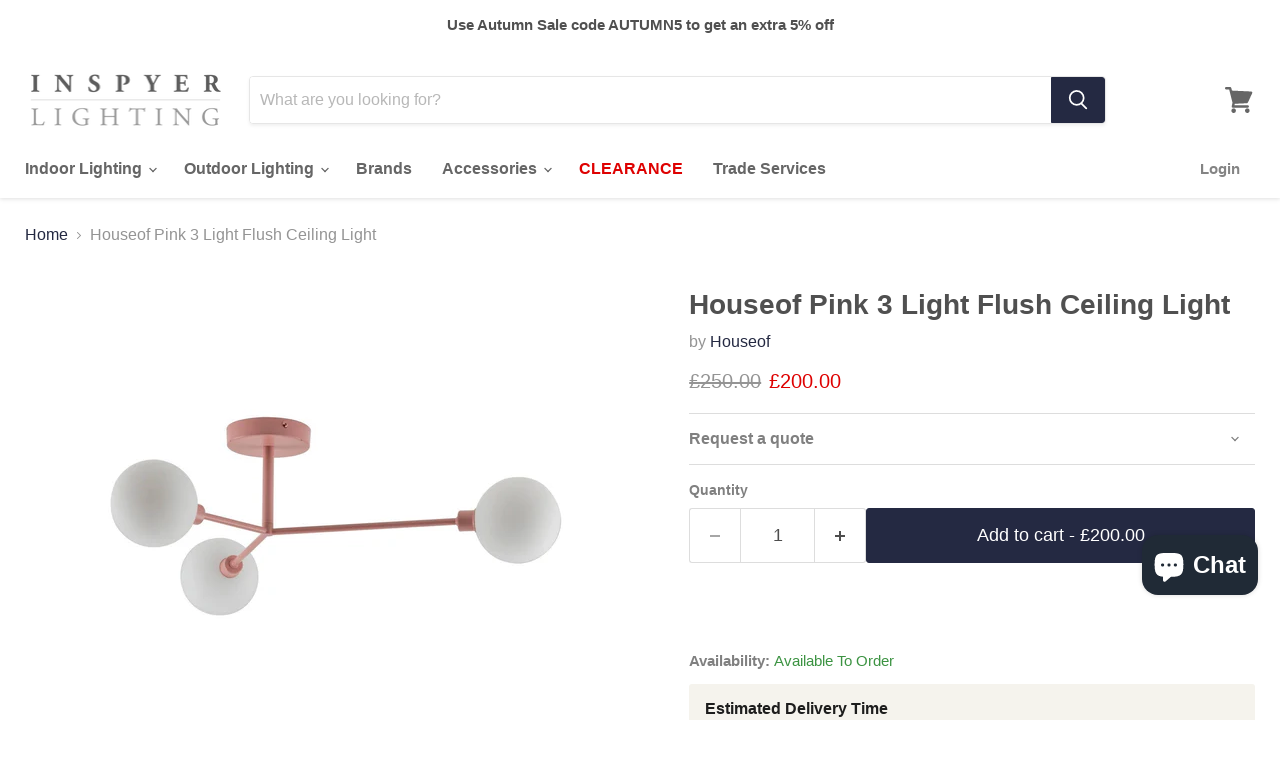

--- FILE ---
content_type: text/html; charset=utf-8
request_url: https://www.inspyerlighting.co.uk/collections/all/products/houseof-pink-3-light-flush-ceiling-light?view=recently-viewed
body_size: 1591
content:






















  
    
    











<li
  class="productgrid--item  imagestyle--cropped-medium    productitem--sale    product-recently-viewed-card    show-actions--mobile"
  data-product-item
  data-product-quickshop-url="/products/houseof-pink-3-light-flush-ceiling-light"
  
    data-recently-viewed-card
  
>
  <div class="productitem" data-product-item-content>
    
    
    
    

    

    

    <div class="productitem__container">
      <div class="product-recently-viewed-card-time" data-product-handle="houseof-pink-3-light-flush-ceiling-light">
      <button
        class="product-recently-viewed-card-remove"
        aria-label="close"
        data-remove-recently-viewed
      >
        


                                                                      <svg class="icon-remove "    aria-hidden="true"    focusable="false"    role="presentation"    xmlns="http://www.w3.org/2000/svg" width="10" height="10" viewBox="0 0 10 10" xmlns="http://www.w3.org/2000/svg">      <path fill="currentColor" d="M6.08785659,5 L9.77469752,1.31315906 L8.68684094,0.225302476 L5,3.91214341 L1.31315906,0.225302476 L0.225302476,1.31315906 L3.91214341,5 L0.225302476,8.68684094 L1.31315906,9.77469752 L5,6.08785659 L8.68684094,9.77469752 L9.77469752,8.68684094 L6.08785659,5 Z"></path>    </svg>                                              

      </button>
    </div>

      <div class="productitem__image-container">
        <a
          class="productitem--image-link"
          href="/products/houseof-pink-3-light-flush-ceiling-light"
          aria-label="/products/houseof-pink-3-light-flush-ceiling-light"
          tabindex="-1"
          data-product-page-link
        >
          <figure
            class="productitem--image"
            data-product-item-image
            
          >
            
              
                
                

  
    <noscript data-rimg-noscript>
      <img
        
          src="//www.inspyerlighting.co.uk/cdn/shop/products/Houseof-Pink-3-Light-Flush-Ceiling-Light-2_512x384.jpg?v=1679702336"
        

        alt="Houseof Pink 3 Light Flush Ceiling Light"
        data-rimg="noscript"
        srcset="//www.inspyerlighting.co.uk/cdn/shop/products/Houseof-Pink-3-Light-Flush-Ceiling-Light-2_512x384.jpg?v=1679702336 1x, //www.inspyerlighting.co.uk/cdn/shop/products/Houseof-Pink-3-Light-Flush-Ceiling-Light-2_768x576.jpg?v=1679702336 1.5x"
        class="productitem--image-alternate"
        
        
      >
    </noscript>
  

  <img
    width="512"
    height="384"
    loading="lazy"
    
      src="//www.inspyerlighting.co.uk/cdn/shop/products/Houseof-Pink-3-Light-Flush-Ceiling-Light-2_512x384.jpg?v=1679702336"
    
    alt="Houseof Pink 3 Light Flush Ceiling Light"

    
      data-rimg="lazy"
      data-rimg-scale="1"
      data-rimg-template="//www.inspyerlighting.co.uk/cdn/shop/products/Houseof-Pink-3-Light-Flush-Ceiling-Light-2_{size}.jpg?v=1679702336"
      data-rimg-max="768x576"
      data-rimg-crop="false"
      
      srcset="data:image/svg+xml;utf8,<svg%20xmlns='http://www.w3.org/2000/svg'%20width='512'%20height='384'></svg>"
    

    class="productitem--image-alternate"
    
    
  >



  <div data-rimg-canvas></div>


              
              

  
    <noscript data-rimg-noscript>
      <img
        
          src="//www.inspyerlighting.co.uk/cdn/shop/products/Houseof-Pink-3-Light-Flush-Ceiling-Light_512x512.jpg?v=1679693504"
        

        alt="Houseof Pink 3 Light Flush Ceiling Light"
        data-rimg="noscript"
        srcset="//www.inspyerlighting.co.uk/cdn/shop/products/Houseof-Pink-3-Light-Flush-Ceiling-Light_512x512.jpg?v=1679693504 1x, //www.inspyerlighting.co.uk/cdn/shop/products/Houseof-Pink-3-Light-Flush-Ceiling-Light_1024x1024.jpg?v=1679693504 2x, //www.inspyerlighting.co.uk/cdn/shop/products/Houseof-Pink-3-Light-Flush-Ceiling-Light_1536x1536.jpg?v=1679693504 3x, //www.inspyerlighting.co.uk/cdn/shop/products/Houseof-Pink-3-Light-Flush-Ceiling-Light_1690x1690.jpg?v=1679693504 3.3x"
        class="productitem--image-primary"
        
        
      >
    </noscript>
  

  <img
    width="512"
    height="512"
    loading="lazy"
    
      src="//www.inspyerlighting.co.uk/cdn/shop/products/Houseof-Pink-3-Light-Flush-Ceiling-Light_512x512.jpg?v=1679693504"
    
    alt="Houseof Pink 3 Light Flush Ceiling Light"

    
      data-rimg="lazy"
      data-rimg-scale="1"
      data-rimg-template="//www.inspyerlighting.co.uk/cdn/shop/products/Houseof-Pink-3-Light-Flush-Ceiling-Light_{size}.jpg?v=1679693504"
      data-rimg-max="1692x1692"
      data-rimg-crop="false"
      
      srcset="data:image/svg+xml;utf8,<svg%20xmlns='http://www.w3.org/2000/svg'%20width='512'%20height='512'></svg>"
    

    class="productitem--image-primary"
    
    
  >



  <div data-rimg-canvas></div>


            

            



























          </figure>
        </a>
      </div><div class="productitem--info">
        
          
        

        

        <h2 class="productitem--title">
          <a href="/products/houseof-pink-3-light-flush-ceiling-light" data-product-page-link>
            Houseof Pink 3 Light Flush Ceiling Light
          </a>
        </h2>

        
          
        

        
          






























<div class="price productitem__price ">
  
    <div
      class="price__compare-at "
      data-price-compare-container
    >

      
    </div>


    
      
      <div class="price__compare-at--hidden" data-compare-price-range-hidden>
        
          Translation missing: en.product_price.item.price.range_html
        
      </div>
      <div class="price__compare-at--hidden" data-compare-price-hidden>
        <span class="visually-hidden">Original price</span>
        <span class="money price__compare-at--single" data-price-compare>
          £250.00
        </span>
      </div>
    
  

  <div class="price__current  price__current--on-sale" data-price-container>

    

    
      
      
      <span class="money" data-price>
        £200.00
      </span>
    
    
  </div>

  
    
    <div class="price__current--hidden" data-current-price-range-hidden>
      
        <span class="price--label">from</span> <span class="money" data-price>        £200.00      </span>
      
    </div>
    <div class="price__current--hidden" data-current-price-hidden>
      <span class="visually-hidden">Current price</span>
      <span class="money" data-price>
        £200.00
      </span>
    </div>
  

  
    
    
    
    

    <div
      class="
        productitem__unit-price
        hidden
      "
      data-unit-price
    >
      <span class="productitem__total-quantity" data-total-quantity></span> | <span class="productitem__unit-price--amount money" data-unit-price-amount></span> / <span class="productitem__unit-price--measure" data-unit-price-measure></span>
    </div>
  

  
</div>


        

        
          

          
            
          
        

        
          <div class="productitem--description">
            <p>The Pink 3 light Flush ceiling light, by Houseof. This design brings the shine of summer to your living spaces, with three pink metal stems each su...</p>

            
              <a
                href="/products/houseof-pink-3-light-flush-ceiling-light"
                class="productitem--link"
                data-product-page-link
              >
                View full details
              </a>
            
          </div>
        
      </div>

      
    </div>
  </div>

  
    <script type="application/json" data-quick-buy-settings>
      {
        "cart_redirection": true,
        "money_format": "£{{amount}}"
      }
    </script>
  
</li>


--- FILE ---
content_type: text/css
request_url: https://www.inspyerlighting.co.uk/cdn/shop/t/166/assets/original-theme.scss?v=74139928319912137921732024939
body_size: 5948
content:
/* ---------------------------------------------
    Includes
--------------------------------------------- */
/* Box sizing rules */
*,
*::before,
*::after {
  box-sizing: border-box; }

/* Remove default padding */
ul {
  padding: 0; }

/* Remove default margin */
body,
h1,
h2,
h3,
h4,
p,
ul,
li,
figure,
figcaption,
blockquote,
dl,
dd {
  margin: 0; }

/* Set core body defaults */
body {
  min-height: 100vh;
  scroll-behavior: smooth;
  text-rendering: optimizeSpeed;
  line-height: 1.5; }

/* Remove list styles on ul, ol elements with a class attribute */
ul {
  list-style: none; }

/* A elements that don't have a class get default styles */
a:not([class]) {
  text-decoration-skip-ink: auto; }

a {
  color: inherit; }
  a:focus {
    outline: none; }

/* Make images easier to work with */
img {
  max-width: 100%;
  display: block; }

/* Natural flow and rhythm in articles by default */
article > * + * {
  margin-top: 1em; }

/* Inherit fonts for inputs and buttons */
input,
button,
textarea,
select {
  font: inherit; }

/* Remove all animations and transitions for people that prefer not to see them */
@media (prefers-reduced-motion: reduce) {
  * {
    animation-duration: 0.01ms !important;
    animation-iteration-count: 1 !important;
    scroll-behavior: auto !important; } }

/* ---------------------------------------------
    Fonts
--------------------------------------------- */
/* ---------------------------------------------
    Colors
--------------------------------------------- */
/* ---------------------------------------------
    Icons
--------------------------------------------- */
/* ---------------------------------------------
    Site header
--------------------------------------------- */
/* ---------------------------------------------
    Screen sizes
--------------------------------------------- */
/* ---------------------------------------------
    Z-index
--------------------------------------------- */
/* ---------------------------------------------
    Spacing
--------------------------------------------- */
/* ---------------------------------------------
    Animation
--------------------------------------------- */
/* ---------------------------------------------
    Borders
--------------------------------------------- */
/*
    responsive-property mixin
    Adds automatic small-desktop & tablet breakpoints based on the desktop + mobile dimensions
    - Parameters: 1 SCSS list containing multiple SCSS lists
    - Usage:
        @include responsive-property((
        ($property, $desktop-dimension, $mobile-dimension),
        (margin-top, 60px, 30px),
        (height, 100px, 50px)
        ))
    - Important: When only adding in one responsive property, add a comma to the end of the list to avoid SCSS errors
*/
/*
    responsive-property-liquid mixin

    Adds automatic small-desktop & tablet breakpoints based on the desktop + mobile dimensions
    - 3 Parameters: property, schema settings id containing desktop dimension value, schema settings id containing mobile dimension value
    - Usage:
        @include responsive-property-liquid(font-size, font_size_title_xl, font_size_title_xl_mobile)
*/
.flex {
  display: -webkit-box;
  display: -webkit-flex;
  display: -moz-flex;
  display: -ms-flexbox;
  display: flex; }
  .flex.f-inline {
    display: -webkit-inline-box;
    display: -webkit-inline-flex;
    display: -moz-inline-flex;
    display: -ms-inline-flexbox;
    display: inline-flex; }
  .flex > *.grow {
    -webkit-box-flex: 1;
    -webkit-flex-grow: 1;
    -moz-flex-grow: 1;
    -ms-flex-positive: 1;
    flex-grow: 1; }
  .flex.f-center {
    -webkit-box-pack: center;
    -ms-flex-pack: center;
    -webkit-justify-content: center;
    -moz-justify-content: center;
    justify-content: center; }
  .flex.f-space-between {
    -webkit-box-pack: justify;
    -ms-flex-pack: justify;
    -webkit-justify-content: space-between;
    -moz-justify-content: space-between;
    justify-content: space-between; }
  .flex.f-flex-end {
    -webkit-box-pack: end;
    -ms-flex-pack: end;
    -webkit-justify-content: flex-end;
    -moz-justify-content: flex-end;
    justify-content: flex-end; }
  .flex.f-vertical-center {
    -webkit-box-align: center;
    -ms-flex-align: center;
    -webkit-align-items: center;
    -moz-align-items: center;
    align-items: center; }
  .flex.f-vertical-bottom {
    -webkit-box-align: end;
    -ms-flex-align: end;
    -webkit-align-items: flex-end;
    -moz-align-items: flex-end;
    align-items: flex-end; }
  .flex.f-dir-column {
    -webkit-box-direction: normal;
    -webkit-box-orient: vertical;
    -webkit-flex-direction: column;
    -moz-flex-direction: column;
    -ms-flex-direction: column;
    flex-direction: column; }
  .flex.f-dir-reverse {
    -webkit-box-direction: reverse;
    -webkit-box-orient: horizontal;
    -webkit-flex-direction: row-reverse;
    -moz-flex-direction: row-reverse;
    -ms-flex-direction: row-reverse;
    flex-direction: row-reverse; }
  .flex.f-wrap {
    -webkit-flex-wrap: wrap;
    -moz-flex-wrap: wrap;
    -ms-flex-wrap: wrap;
    flex-wrap: wrap; }
  .flex.f-equal-width > * {
    -webkit-box-flex: 1;
    -webkit-flex: 1;
    -moz-box-flex: 1;
    -moz-flex: 1;
    -ms-flex: 1;
    flex: 1; }

.visually-hidden {
  display: none;
  opacity: 0;
  visibility: hidden; }

/* ---------------------------------------------
    Helpers
--------------------------------------------- */
/* ---------------------------------------------
    General
--------------------------------------------- */
body {
  font-family: "Montserrat", sans-serif;
  color: rgb(128, 128, 128);
  line-height: normal;
  font-weight: 400;
  font-size: 15px; 
}
  @media (max-width: 1024px) {
    body {
      font-size: 0px; } }
  @media (max-width: 768px) {
    body {
      font-size: 0px; } }
  @media (max-width: 600px) {
    body {
      font-size: 15px; } }

a {
  text-decoration: none; }

.fnt-pri {
  font-family: "Montserrat", sans-serif; }

.fnt-sec {
  font-family: "Montserrat", sans-serif; }

/* ---------------------------------------------
    Titles
--------------------------------------------- */
h1,
h2,
h3,
h4,
h5,
h6 {
  font-family: "Montserrat", sans-serif; }

.title--xl {
  font-family: "Montserrat", sans-serif;
  font-size: px; }
  @media (max-width: 1024px) {
    .title--xl {
      font-size: 0px; } }
  @media (max-width: 768px) {
    .title--xl {
      font-size: 0px; } }
  @media (max-width: 600px) {
    .title--xl {
      font-size: px; } }

.title--lg {
  font-family: "Montserrat", sans-serif;
  font-size: px; }
  @media (max-width: 1024px) {
    .title--lg {
      font-size: 0px; } }
  @media (max-width: 768px) {
    .title--lg {
      font-size: 0px; } }
  @media (max-width: 600px) {
    .title--lg {
      font-size: px; } }

.title--md {
  font-family: "Montserrat", sans-serif;
  font-size: px; }
  @media (max-width: 1024px) {
    .title--md {
      font-size: 0px; } }
  @media (max-width: 768px) {
    .title--md {
      font-size: 0px; } }
  @media (max-width: 600px) {
    .title--md {
      font-size: px; } }

.title--sm {
  font-family: "Montserrat", sans-serif;
  font-size: px; }
  @media (max-width: 1024px) {
    .title--sm {
      font-size: 0px; } }
  @media (max-width: 768px) {
    .title--sm {
      font-size: 0px; } }
  @media (max-width: 600px) {
    .title--sm {
      font-size: px; } }

.title--xs {
  font-family: "Montserrat", sans-serif;
  font-size: px; }
  @media (max-width: 1024px) {
    .title--xs {
      font-size: 0px; } }
  @media (max-width: 768px) {
    .title--xs {
      font-size: 0px; } }
  @media (max-width: 600px) {
    .title--xs {
      font-size: px; } }

/* ---------------------------------------------
    Font weights
--------------------------------------------- */
.bolder {
  font-weight: 900; }

.bold {
  font-weight: 700; }

.medium {
  font-weight: 400; }

.light {
  font-weight: 300; }

/* ---------------------------------------------
    Font sizes
--------------------------------------------- */
.sm {
  font-size: px;
  line-height: 16px; }
  @media (max-width: 1024px) {
    .sm {
      font-size: 0px; } }
  @media (max-width: 768px) {
    .sm {
      font-size: 0px; } }
  @media (max-width: 600px) {
    .sm {
      font-size: px; } }

.md {
  font-size: px;
  line-height: 28px; }
  @media (max-width: 1024px) {
    .md {
      font-size: 0px; } }
  @media (max-width: 768px) {
    .md {
      font-size: 0px; } }
  @media (max-width: 600px) {
    .md {
      font-size: px; } }

.lg {
  font-size: px;
  line-height: 30px; }
  @media (max-width: 1024px) {
    .lg {
      font-size: 0px; } }
  @media (max-width: 768px) {
    .lg {
      font-size: 0px; } }
  @media (max-width: 600px) {
    .lg {
      font-size: px; } }

/* ---------------------------------------------
    Text transform
--------------------------------------------- */
.lc {
  text-transform: lowercase; }

.uc {
  text-transform: uppercase; }

.underline {
  text-decoration: underline; }

.strike {
  text-decoration: line-through; }

/* ---------------------------------------------
    Text alignment
--------------------------------------------- */
.text-align-left {
  text-align: left !important; }

.text-align-center {
  text-align: center !important; }

.text-align-right {
  text-align: right !important; }

/* ---------------------------------------------
    RichTextEditor
--------------------------------------------- */
.rte {
  line-height: 28px; }
  .rte li {
    line-height: 20px;
    margin-bottom: 11px; }
  .rte a:not(.btn) {
    text-decoration: underline;
    -webkit-transition: 0.2s all ease-in-out;
    -moz-transition: 0.2s all ease-in-out;
    -ms-transition: 0.2s all ease-in-out;
    -o-transition: 0.2s all ease-in-out;
    transition: 0.2s all ease-in-out; }
    @media (min-width: 769px) {
      .rte a:not(.btn) {
        -webkit-transition: 0.2s all ease-in-out;
        -moz-transition: 0.2s all ease-in-out;
        -ms-transition: 0.2s all ease-in-out;
        -o-transition: 0.2s all ease-in-out;
        transition: 0.2s all ease-in-out; }
        .rte a:not(.btn):hover {
          color: ; } }
  .rte img {
    display: inline-block; }
  .rte iframe {
    display: block;
    width: 100%;
    margin: 0; }

img {
  display: block;
  max-width: 100%; }

.object-cover {
  display: block;
  overflow: hidden; }
  .object-cover > img {
    width: 100%;
    height: 100%;
    object-fit: cover;
    object-position: center; }
  .object-cover.object-cover__top img {
    object-position: top; }

.object-contain {
  display: block; }
  .object-contain > img {
    width: 100%;
    height: 100%;
    object-fit: contain;
    object-position: center; }
  .object-contain .object-contain__top img {
    object-position: top; }

.alternative-object-fit {
  background-size: cover;
  background-position: center center; }
  .alternative-object-fit.contain {
    background-size: contain;
    background-repeat: no-repeat; }
  .alternative-object-fit img {
    opacity: 0; }

.primary {
  color: ; }
  .primary button, .primary input, .primary a, .primary h1, .primary h2, .primary h3, .primary h4, .primary h5, .primary h6, .primary span, .primary label, .primary p, .primary strong, .primary em, .primary s, .primary li {
    color: ; }
  .primary use {
    fill: ; }

.secondary {
  color: ; }
  .secondary button, .secondary input, .secondary a, .secondary h1, .secondary h2, .secondary h3, .secondary h4, .secondary h5, .secondary h6, .secondary span, .secondary label, .secondary p, .secondary strong, .secondary em, .secondary s, .secondary li {
    color: ; }
  .secondary use {
    fill: ; }

.white {
  color: ; }
  .white button, .white input, .white a, .white h1, .white h2, .white h3, .white h4, .white h5, .white h6, .white span, .white label, .white p, .white strong, .white em, .white s, .white li {
    color: ; }
  .white use {
    fill: ; }

.bg-primary {
  background: ; }

.bg-secondary {
  background: ; }

@media (min-width: 321px) {
  .mobile-small-only {
    display: none !important; } }

@media (min-width: 481px) {
  .mobile-only {
    display: none !important; } }

@media (min-width: 601px) {
  .mobile-large-only {
    display: none !important; } }

@media (min-width: 769px) {
  .tablet-only {
    display: none !important; } }

@media (min-width: 1025px) {
  .small-desktop-only {
    display: none !important; } }

@media (min-width: 1201px) {
  .medium-desktop-only {
    display: none !important; } }

@media (min-width: 1441px) {
  .large-desktop-only {
    display: none !important; } }

@media (max-width: 1440px) {
  .above-large-desktop {
    display: none !important; } }

@media (max-width: 1200px) {
  .above-medium-desktop {
    display: none !important; } }

@media (max-width: 1024px) {
  .above-small-desktop {
    display: none !important; } }

@media (max-width: 768px) {
  .above-tablet {
    display: none !important; } }

@media (max-width: 600px) {
  .above-mobile-large {
    display: none !important; } }

@media (max-width: 480px) {
  .above-mobile {
    display: none !important; } }

@media (max-width: 320px) {
  .above-mobile-small {
    display: none !important; } }

.container, .container--no-padding {
  width: 1440px;
  max-width: 100%;
  margin-left: auto;
  margin-right: auto;
  padding-left: 60px;
  padding-right: 60px; }
  @media (max-width: 1024px) {
    .container, .container--no-padding {
      padding-left: 30px;
      padding-right: 30px; } }
  @media (max-width: 600px) {
    .container, .container--no-padding {
      padding-left: 20px;
      padding-right: 20px; } }
  .container--sm {
    width: 1210px;
    max-width: 100%;
    margin-left: auto;
    margin-right: auto;
    padding-left: 60px;
    padding-right: 60px; }
    @media (max-width: 1024px) {
      .container--sm {
        padding-left: 30px;
        padding-right: 30px; } }
    @media (max-width: 600px) {
      .container--sm {
        padding-left: 20px;
        padding-right: 20px; } }
  .container--no-padding {
    padding-left: 0;
    padding-right: 0; }

main .shopify-section:last-child section {
  margin-bottom: 0px; }

main section {
  margin-top: 60px;
  margin-bottom: 60px; }
  @media (max-width: 1024px) {
    main section {
      margin-top: 52.5px; } }
  @media (max-width: 768px) {
    main section {
      margin-top: 45px; } }
  @media (max-width: 600px) {
    main section {
      margin-top: 30px; } }
  @media (max-width: 1024px) {
    main section {
      margin-bottom: 52.5px; } }
  @media (max-width: 768px) {
    main section {
      margin-bottom: 45px; } }
  @media (max-width: 600px) {
    main section {
      margin-bottom: 30px; } }

.m-0 {
  margin: 0; }

.p-0 {
  padding: 0; }

.m-t-0 {
  margin-top: 0; }

.p-t-0 {
  padding-top: 0; }

.m-b-0 {
  margin-bottom: 0; }

.p-b-0 {
  padding-bottom: 0; }

/* --------------------------------
    Padding
-------------------------------- */
.p-m {
  padding-top: 50px;
  padding-bottom: 50px; }

.p-l {
  padding-top: 60px;
  padding-bottom: 60px; }

.p-s {
  padding-top: 40px;
  padding-bottom: 40px; }

.p-t-s {
  padding-top: 40px; }

.p-t-m {
  padding-top: 50px; }

.p-t-l {
  padding-top: 60px; }

.p-b-s {
  padding-bottom: 40px; }

.p-b-m {
  padding-bottom: 50px; }

.p-b-l {
  padding-bottom: 60px; }

.p-l-s {
  padding-left: 40px; }

.p-l-m {
  padding-left: 50px; }

.p-l-l {
  padding-left: 60px; }

.p-r-s {
  padding-right: 40px; }

.p-r-m {
  padding-right: 50px; }

.p-r-l {
  padding-right: 60px; }

/* --------------------------------
    margin
-------------------------------- */
.m-s {
  margin-top: 40px;
  margin-bottom: 40px; }

.m-m {
  margin-top: 50px;
  margin-bottom: 50px; }

.m-l {
  margin-top: 60px;
  margin-bottom: 60px; }

.m-t-s {
  margin-top: 40px; }

.m-t-m {
  margin-top: 50px; }

.m-t-l {
  margin-top: 60px; }

.m-b-s {
  margin-bottom: 40px; }

.m-b-m {
  margin-bottom: 50px; }

.m-b-l {
  margin-bottom: 60px; }

.m-l-s {
  margin-left: 40px; }

.m-l-m {
  margin-left: 50px; }

.m-l-l {
  margin-left: 60px; }

.m-r-s {
  margin-right: 40px; }

.m-r-m {
  margin-right: 50px; }

.m-r-l {
  margin-right: 60px; }

.col-2 {
  column-count: 2; }

.col-3 {
  column-count: 3; }

.col-4 {
  column-count: 4; }

.grid, .grid--2, .grid--3, .grid--4, .grid--5, .grid--6 {
  display: -webkit-box;
  display: -webkit-flex;
  display: -moz-flex;
  display: -ms-flexbox;
  display: flex;
  -webkit-flex-wrap: wrap;
  -moz-flex-wrap: wrap;
  -ms-flex-wrap: wrap;
  flex-wrap: wrap; }

.grid--2 > * {
  width: calc((100% / 2) - 41px);
  margin-left: 20px;
  margin-right: 20px; }

.grid--3 > * {
  width: calc((100% / 3) - 41px);
  margin-left: 20px;
  margin-right: 20px; }

.grid--4 > * {
  width: calc((100% / 4) - 41px);
  margin-left: 20px;
  margin-right: 20px; }

.grid--5 > * {
  width: calc((100% / 5) - 41px);
  margin-left: 20px;
  margin-right: 20px; }

.grid--6 > * {
  width: calc((100% / 6) - 41px);
  margin-left: 20px;
  margin-right: 20px; }

/* Hides preview bar */
html {
  padding-bottom: 0px !important; }

/* ---------------------------------------------
    Elements
--------------------------------------------- */
.btn {
  display: -webkit-box;
  display: -webkit-flex;
  display: -moz-flex;
  display: -ms-flexbox;
  display: flex;
  -webkit-box-align: center;
  -ms-flex-align: center;
  -webkit-align-items: center;
  -moz-align-items: center;
  align-items: center;
  -webkit-box-pack: center;
  -ms-flex-pack: center;
  -webkit-justify-content: center;
  -moz-justify-content: center;
  justify-content: center;
  cursor: pointer; }
  @media (min-width: 769px) {
    .btn {
      -webkit-transition: 0.2s all ease-in-out;
      -moz-transition: 0.2s all ease-in-out;
      -ms-transition: 0.2s all ease-in-out;
      -o-transition: 0.2s all ease-in-out;
      transition: 0.2s all ease-in-out; } }

button,
input,
textarea {
  resize: none;
  border: none;
  outline: none !important;
  -webkit-appearance: none;
  -moz-appearance: none;
  appearance: none;
  background: none;
  padding: 0;
  border-radius: 0;
  box-shadow: none; }

button {
  cursor: pointer;
  margin: 0;
  width: auto;
  height: auto; }

input[type="number"] {
  -moz-appearance: textfield; }
  input[type="number"]::-webkit-inner-spin-button, input[type="number"]::-webkit-outer-spin-button {
    -webkit-appearance: none;
    margin: 0; }

[disabled] {
  cursor: default;
  opacity: .5; }

/* ---------------------------------------------
    Radio, Checkbox
--------------------------------------------- */
input[type="radio"], input[type="checkbox"] {
  cursor: pointer;
  display: inline-block;
  position: relative;
  background-color: ;
  color: ;
  top: 10px;
  height: 20px;
  width: 20px;
  border: 0;
  border-radius: 100%;
  margin-right: 7px;
  outline: none; }
  input[type="radio"]:checked::before, input[type="checkbox"]:checked::before {
    content: '';
    position: absolute;
    top: 0;
    bottom: 0;
    left: 0;
    right: 0;
    margin: auto;
    background: ;
    width: 30%;
    height: 30%;
    border-radius: 100%; }
  input[type="radio"]:hover, input[type="checkbox"]:hover {
    background-color: ; }
  input[type="radio"]:checked, input[type="checkbox"]:checked {
    background-color: ; }

input[type="checkbox"] {
  border-radius: 3px; }

.responsive-table {
  width: calc(100% + 20px);
  position: relative;
  left: -10px;
  position: relative; }
  .responsive-table td,
  .responsive-table th {
    padding: 5px 10px;
    text-align: left;
    vertical-align: top; }
  .responsive-table th {
    padding-bottom: 20px;
    padding-top: 0; }
  .responsive-table td {
    font-weight: 300; }
  .responsive-table tfoot {
    font-weight: bold;
    border-top: 20px solid white; }
  .responsive-table a {
    text-decoration: underline; }

/* ---------------------------------------------
    Close cross
--------------------------------------------- */
.close-cross {
  width: 20px;
  height: 20px;
  position: absolute;
  display: block;
  padding: 5px;
  margin-right: -5px;
  box-sizing: content-box;
  background: none; }
  .close-cross::after, .close-cross::before {
    content: '';
    width: 20px;
    height: 1px;
    background: ;
    position: absolute;
    top: 0;
    left: 0;
    right: 0;
    bottom: 0;
    margin: auto;
    -webkit-transform: rotate(45deg);
    -moz-transform: rotate(45deg);
    -ms-transform: rotate(45deg);
    -o-transform: rotate(45deg);
    transform: rotate(45deg);
    -webkit-transition: 0.2s all ease-in-out;
    -moz-transition: 0.2s all ease-in-out;
    -ms-transition: 0.2s all ease-in-out;
    -o-transition: 0.2s all ease-in-out;
    transition: 0.2s all ease-in-out; }
  .close-cross::after {
    -webkit-transform: rotate(-45deg);
    -moz-transform: rotate(-45deg);
    -ms-transform: rotate(-45deg);
    -o-transform: rotate(-45deg);
    transform: rotate(-45deg); }
  @media (min-width: 769px) {
    .close-cross:hover::before {
      -webkit-transform: rotate(0deg);
      -moz-transform: rotate(0deg);
      -ms-transform: rotate(0deg);
      -o-transform: rotate(0deg);
      transform: rotate(0deg); }
    .close-cross:hover::after {
      -webkit-transform: rotate(0deg);
      -moz-transform: rotate(0deg);
      -ms-transform: rotate(0deg);
      -o-transform: rotate(0deg);
      transform: rotate(0deg); } }

/* ---------------------------------------------
    Vendor
--------------------------------------------- */
/*===============================
=            Choices            =
===============================*/
.choices {
  position: relative;
  margin-bottom: 24px;
  font-size: 16px; }
  .choices:focus {
    outline: none; }
  .choices:last-child {
    margin-bottom: 0; }
  .choices.is-disabled .choices__inner,
  .choices.is-disabled .choices__input {
    background-color: #eaeaea;
    cursor: not-allowed;
    user-select: none; }
  .choices.is-disabled .choices__item {
    cursor: not-allowed; }
  .choices [hidden] {
    display: none !important; }

.choices[data-type*='select-one'] {
  cursor: pointer; }
  .choices[data-type*='select-one'] .choices__inner {
    padding-bottom: 7.5px; }
  .choices[data-type*='select-one'] .choices__input {
    display: block;
    width: 100%;
    padding: 10px;
    border-bottom: 1px solid #dddddd;
    background-color: #ffffff;
    margin: 0; }
  .choices[data-type*='select-one'] .choices__button {
    background-image: url([data-uri]);
    padding: 0;
    background-size: 8px;
    position: absolute;
    top: 50%;
    right: 0;
    margin-top: -10px;
    margin-right: 25px;
    height: 20px;
    width: 20px;
    border-radius: 10em;
    opacity: 0.5; }
    .choices[data-type*='select-one'] .choices__button:hover, .choices[data-type*='select-one'] .choices__button:focus {
      opacity: 1; }
    .choices[data-type*='select-one'] .choices__button:focus {
      box-shadow: 0px 0px 0px 2px #00bcd4; }
  .choices[data-type*='select-one'] .choices__item[data-value=''] .choices__button {
    display: none; }
  .choices[data-type*='select-one']:after {
    content: '';
    height: 0;
    width: 0;
    border-style: solid;
    border-color: #333333 transparent transparent transparent;
    border-width: 5px;
    position: absolute;
    right: 11.5px;
    top: 50%;
    margin-top: -2.5px;
    pointer-events: none; }
  .choices[data-type*='select-one'].is-open:after {
    border-color: transparent transparent #333333 transparent;
    margin-top: -7.5px; }
  .choices[data-type*='select-one'][dir='rtl']:after {
    left: 11.5px;
    right: auto; }
  .choices[data-type*='select-one'][dir='rtl'] .choices__button {
    right: auto;
    left: 0;
    margin-left: 25px;
    margin-right: 0; }

.choices[data-type*='select-multiple'] .choices__inner,
.choices[data-type*='text'] .choices__inner {
  cursor: text; }

.choices[data-type*='select-multiple'] .choices__button,
.choices[data-type*='text'] .choices__button {
  position: relative;
  display: inline-block;
  margin-top: 0;
  margin-right: -4px;
  margin-bottom: 0;
  margin-left: 8px;
  padding-left: 16px;
  border-left: 1px solid #008fa1;
  background-image: url([data-uri]);
  background-size: 8px;
  width: 8px;
  line-height: 1;
  opacity: 0.75;
  border-radius: 0; }
  .choices[data-type*='select-multiple'] .choices__button:hover, .choices[data-type*='select-multiple'] .choices__button:focus,
  .choices[data-type*='text'] .choices__button:hover,
  .choices[data-type*='text'] .choices__button:focus {
    opacity: 1; }

.choices__inner {
  display: inline-block;
  vertical-align: top;
  width: 100%;
  background-color: #f9f9f9;
  padding: 7.5px 7.5px 3.75px;
  border: 1px solid #dddddd;
  border-radius: 2.5px;
  font-size: 14px;
  min-height: 44px;
  overflow: hidden; }
  .is-focused .choices__inner,
  .is-open .choices__inner {
    border-color: #b7b7b7; }
  .is-open .choices__inner {
    border-radius: 2.5px 2.5px 0 0; }
  .is-flipped.is-open .choices__inner {
    border-radius: 0 0 2.5px 2.5px; }

.choices__list {
  margin: 0;
  padding-left: 0;
  list-style: none; }

.choices__list--single {
  display: inline-block;
  padding: 4px 16px 4px 4px;
  width: 100%; }
  [dir='rtl'] .choices__list--single {
    padding-right: 4px;
    padding-left: 16px; }
  .choices__list--single .choices__item {
    width: 100%; }

.choices__list--multiple {
  display: inline; }
  .choices__list--multiple .choices__item {
    display: inline-block;
    vertical-align: middle;
    border-radius: 20px;
    padding: 4px 10px;
    font-size: 12px;
    font-weight: 500;
    margin-right: 3.75px;
    margin-bottom: 3.75px;
    background-color: #00bcd4;
    border: 1px solid #00a5bb;
    color: #ffffff;
    word-break: break-all;
    box-sizing: border-box; }
    .choices__list--multiple .choices__item[data-deletable] {
      padding-right: 5px; }
    [dir='rtl'] .choices__list--multiple .choices__item {
      margin-right: 0;
      margin-left: 3.75px; }
    .choices__list--multiple .choices__item.is-highlighted {
      background-color: #00a5bb;
      border: 1px solid #008fa1; }
    .is-disabled .choices__list--multiple .choices__item {
      background-color: #aaaaaa;
      border: 1px solid #919191; }

.choices__list--dropdown {
  visibility: hidden;
  z-index: 1;
  position: absolute;
  width: 100%;
  background-color: #ffffff;
  border: 1px solid #dddddd;
  top: 100%;
  margin-top: -1px;
  border-bottom-left-radius: 2.5px;
  border-bottom-right-radius: 2.5px;
  overflow: hidden;
  word-break: break-all;
  will-change: visibility; }
  .choices__list--dropdown.is-active {
    visibility: visible; }
  .is-open .choices__list--dropdown {
    border-color: #b7b7b7; }
  .is-flipped .choices__list--dropdown {
    top: auto;
    bottom: 100%;
    margin-top: 0;
    margin-bottom: -1px;
    border-radius: 0.25rem 0.25rem 0 0; }
  .choices__list--dropdown .choices__list {
    position: relative;
    max-height: 300px;
    overflow: auto;
    -webkit-overflow-scrolling: touch;
    will-change: scroll-position; }
  .choices__list--dropdown .choices__item {
    position: relative;
    padding: 10px;
    font-size: 14px; }
    [dir='rtl'] .choices__list--dropdown .choices__item {
      text-align: right; }
  @media (min-width: 640px) {
    .choices__list--dropdown .choices__item--selectable {
      padding-right: 100px; }
      .choices__list--dropdown .choices__item--selectable:after {
        content: attr(data-select-text);
        font-size: 12px;
        opacity: 0;
        position: absolute;
        right: 10px;
        top: 50%;
        transform: translateY(-50%); }
      [dir='rtl'] .choices__list--dropdown .choices__item--selectable {
        text-align: right;
        padding-left: 100px;
        padding-right: 10px; }
        [dir='rtl'] .choices__list--dropdown .choices__item--selectable:after {
          right: auto;
          left: 10px; } }
  .choices__list--dropdown .choices__item--selectable.is-highlighted {
    background-color: #f2f2f2; }
    .choices__list--dropdown .choices__item--selectable.is-highlighted:after {
      opacity: 0.5; }

.choices__item {
  cursor: default; }

.choices__item--selectable {
  cursor: pointer; }

.choices__item--disabled {
  cursor: not-allowed;
  user-select: none;
  opacity: 0.5; }

.choices__heading {
  font-weight: 600;
  font-size: 12px;
  padding: 10px;
  border-bottom: 1px solid #f7f7f7;
  color: gray; }

.choices__button {
  text-indent: -9999px;
  -webkit-appearance: none;
  appearance: none;
  border: 0;
  background-color: transparent;
  background-repeat: no-repeat;
  background-position: center;
  cursor: pointer; }
  .choices__button:focus {
    outline: none; }

.choices__input {
  display: inline-block;
  vertical-align: baseline;
  background-color: #f9f9f9;
  font-size: 14px;
  margin-bottom: 5px;
  border: 0;
  border-radius: 0;
  max-width: 100%;
  padding: 4px 0 4px 2px; }
  .choices__input:focus {
    outline: 0; }
  [dir='rtl'] .choices__input {
    padding-right: 2px;
    padding-left: 0; }

.choices__placeholder {
  opacity: 0.5; }

/*=====  End of Choices  ======*/
/* Slider */
.slick-slider {
  position: relative;
  display: block;
  box-sizing: border-box;
  -webkit-touch-callout: none;
  -webkit-user-select: none;
  -khtml-user-select: none;
  -moz-user-select: none;
  -ms-user-select: none;
  user-select: none;
  -ms-touch-action: pan-y;
  touch-action: pan-y;
  -webkit-tap-highlight-color: transparent; }

.slick-list {
  position: relative;
  overflow: hidden;
  display: block;
  margin: 0;
  padding: 0; }
  .slick-list:focus {
    outline: none; }
  .slick-list.dragging {
    cursor: pointer;
    cursor: hand; }

.slick-slider .slick-track,
.slick-slider .slick-list {
  -webkit-transform: translate3d(0, 0, 0);
  -moz-transform: translate3d(0, 0, 0);
  -ms-transform: translate3d(0, 0, 0);
  -o-transform: translate3d(0, 0, 0);
  transform: translate3d(0, 0, 0); }

.slick-track {
  position: relative;
  left: 0;
  top: 0;
  display: block;
  margin-left: auto;
  margin-right: auto; }
  .slick-track:before, .slick-track:after {
    content: "";
    display: table; }
  .slick-track:after {
    clear: both; }
  .slick-loading .slick-track {
    visibility: hidden; }

.slick-slide {
  float: left;
  height: 100%;
  min-height: 1px;
  display: none; }
  [dir="rtl"] .slick-slide {
    float: right; }
  .slick-slide img {
    display: block; }
  .slick-slide.slick-loading img {
    display: none; }
  .slick-slide.dragging img {
    pointer-events: none; }
  .slick-initialized .slick-slide {
    display: block; }
  .slick-loading .slick-slide {
    visibility: hidden; }
  .slick-vertical .slick-slide {
    display: block;
    height: auto;
    border: 1px solid transparent; }

.slick-arrow.slick-hidden {
  display: none; }

/* ---------------------------------------------
    Apps
--------------------------------------------- */
.esc-cc__modern-container .esc-cc__modern-container__heading h2 {
  font-weight: 600;
  font-size: 28px;
  line-height: 34px;
  margin-bottom: 35px;
  color: #505050; }

.esc-cc__modern-container .esc-cc__modern-container__products-container {
  height: auto !important; }

.esc-cc__modern-container .esc-cc__modern-container__product--sizeM {
  -webkit-flex-basis: 23%;
  -moz-flex-basis: 23%;
  -ms-flex-preferred-size: 23%;
  flex-basis: 23%;
  -webkit-box-shadow: 0px 2px 14px rgba(0, 0, 0, 0.11);
  -moz-box-shadow: 0px 2px 14px rgba(0, 0, 0, 0.11);
  box-shadow: 0px 2px 14px rgba(0, 0, 0, 0.11);
  margin: 1%;
  padding-bottom: 65px; }

.esc-cc__modern-container .esc-cc__modern-container__product-title {
  font-family: 'Titillium Web';
  text-align: left;
  font-weight: 400;
  font-size: 16px;
  line-height: 26px;
  color: #242942; }

.esc-cc__modern-container .esc-cc__modern-container__product-price {
  font-family: 'Titillium Web';
  top: auto;
  right: 0;
  background: none;
  color: #DE0101;
  padding: 10px;
  bottom: 30px;
  width: 100%;
  font-weight: 400;
  font-size: 14px;
  line-height: 26px; }

@media (max-width: 768px) {
  .esc-cc__modern-container .esc-cc__modern-container__product--sizeM {
    -webkit-flex-basis: 48%;
    -moz-flex-basis: 48%;
    -ms-flex-preferred-size: 48%;
    flex-basis: 48%; } }

/* ---------------------------------------------
    Components
--------------------------------------------- */
[data-preloader] [data-preload] {
  -webkit-transition: 0.2s all ease-in-out, filter 750ms ease 100ms;
  -moz-transition: 0.2s all ease-in-out, filter 750ms ease 100ms;
  -ms-transition: 0.2s all ease-in-out, filter 750ms ease 100ms;
  -o-transition: 0.2s all ease-in-out, filter 750ms ease 100ms;
  transition: 0.2s all ease-in-out, filter 750ms ease 100ms;
  -webkit-filter: blur(15px);
  -moz-filter: blur(15px);
  -o-filter: blur(15px);
  filter: blur(15px); }
  [data-preloader] [data-preload][data-preload="loaded"] {
    -webkit-filter: blur(0px);
    -moz-filter: blur(0px);
    -o-filter: blur(0px);
    filter: blur(0px); }

/* ---------------------------------------------
    Templates
--------------------------------------------- */
/* ---------------------------------------------
    Collection
--------------------------------------------- */
/* ---------------------------------------------
    Product
--------------------------------------------- */
/* ---------------------------------------------
    Product images
--------------------------------------------- */
/* ---------------------------------------------
    Product information
--------------------------------------------- */
/* Templates / Customers
@import 'templates/customers/account';



/* ---------------------------------------------
    Sections
--------------------------------------------- */
/* ------------------------------------------
    Site header
------------------------------------------ */
/* ------------------------------------------
    Site footer
------------------------------------------ */
/* Sections / Home
@import 'sections/home/hero';


/* ---------------------------------------------
    Snippets
--------------------------------------------- */
/* ------------------------------------------
    Cart item
------------------------------------------ */
.cart-item {
  display: -webkit-box;
  display: -webkit-flex;
  display: -moz-flex;
  display: -ms-flexbox;
  display: flex; }

.about-brand {
  padding-top: 110px;
  padding-bottom: 60px; }
  .about-brand .about-brand__inner {
    display: -webkit-box;
    display: -webkit-flex;
    display: -moz-flex;
    display: -ms-flexbox;
    display: flex;
    -webkit-flex-wrap: wrap;
    -moz-flex-wrap: wrap;
    -ms-flex-wrap: wrap;
    flex-wrap: wrap; }
  .about-brand .about-brand__inner > div {
    width: 50%; }
  .about-brand .about-brand__copy-title {
    font-size: 36px;
    text-transform: uppercase;
    text-align: center;
    margin-bottom: 46px; }
  .about-brand .about-brand__copy {
    padding-left: 100px; }
    .about-brand .about-brand__copy--about {
      font-family: Titillium Web;
      font-weight: 400;
      font-size: 16px;
      line-height: 26px;
      padding-bottom: 12px; }
    .about-brand .about-brand__copy--about.mobile {
      display: none; }
    .about-brand .about-brand__copy--header {
      font-weight: 600;
      font-size: 28px;
      line-height: 34px;
      padding-bottom: 24px; }
    .about-brand .about-brand__copy--copy {
      font-weight: 400;
      font-size: 16px;
      padding-bottom: 16px;
      display: block; }
    .about-brand .about-brand__copy--copy-all {
      font-weight: 400;
      font-size: 16px;
      padding-bottom: 16px;
      display: none; }
    .about-brand .about-brand__copy--read-more {
      font-family: Titillium Web;
      font-weight: 400;
      font-size: 16px;
      line-height: 16px;
      padding-bottom: 42px;
      text-decoration: underline;
      cursor: pointer;
      display: block; }
    .about-brand .about-brand__copy--read-less {
      font-family: Titillium Web;
      font-weight: 400;
      font-size: 16px;
      line-height: 16px;
      padding-bottom: 42px;
      text-decoration: underline;
      cursor: pointer;
      display: none; }
    .about-brand .about-brand__copy .brand-action {
      display: -webkit-box;
      display: -webkit-flex;
      display: -moz-flex;
      display: -ms-flexbox;
      display: flex;
      -webkit-box-align: center;
      -ms-flex-align: center;
      -webkit-align-items: center;
      -moz-align-items: center;
      align-items: center; }
      .about-brand .about-brand__copy .brand-action__link {
        border: solid 1px #242942;
        border-radius: 3px;
        padding: 12px 24px;
        margin-right: 20px;
        font-size: 16px;
        color: #242942; }
  .about-brand .show-all .about-brand__copy--read-more {
    display: none; }
  .about-brand .show-all .about-brand__copy--read-less {
    display: block; }
  .about-brand .show-all .about-brand__copy--copy {
    display: none; }
  .about-brand .show-all .about-brand__copy--copy-all {
    display: block; }
  .about-brand .plus-icon {
    display: inline-block;
    text-decoration: none;
    padding-left: 5px; }
  @media (max-width: 768px) {
    .about-brand {
      padding-top: 50px; }
      .about-brand .about-brand__copy-title {
        font-size: 26px;
        text-transform: uppercase;
        text-align: center;
        margin-bottom: 26px; }
      .about-brand .about-brand__inner > div {
        width: 100%; }
      .about-brand .about-brand__inner {
        padding: 10px; }
        .about-brand .about-brand__inner .about-brand__copy {
          padding-left: 0; }
          .about-brand .about-brand__inner .about-brand__copy--header {
            font-weight: 600;
            font-size: 24px;
            line-height: 28px;
            padding-top: 20px; }
          .about-brand .about-brand__inner .about-brand__copy--about {
            text-align: center;
            padding-bottom: 20px;
            width: 100%; }
          .about-brand .about-brand__inner .about-brand__copy--about.desktop {
            display: none; }
          .about-brand .about-brand__inner .about-brand__copy--about.mobile {
            display: block; }
      .about-brand .brand-action {
        -webkit-flex-wrap: wrap;
        -moz-flex-wrap: wrap;
        -ms-flex-wrap: wrap;
        flex-wrap: wrap;
        -webkit-box-pack: center;
        -ms-flex-pack: center;
        -webkit-justify-content: center;
        -moz-justify-content: center;
        justify-content: center; }
        .about-brand .brand-action__link {
          text-align: center;
          width: 100%;
          margin-bottom: 20px; } }

.collection-inline {
  display: -webkit-box;
  display: -webkit-flex;
  display: -moz-flex;
  display: -ms-flexbox;
  display: flex;
  margin-top: 1.75rem; }
  .collection-inline .collection--image {
    min-width: 175px; }
  .collection-inline .collection--information {
    padding-left: 30px;
    margin-top: 0; }
  @media (max-width: 768px) {
    .collection-inline {
      -webkit-flex-wrap: wrap;
      -moz-flex-wrap: wrap;
      -ms-flex-wrap: wrap;
      flex-wrap: wrap; }
      .collection-inline .collection--image {
        margin: 20px auto 20px; }
      .collection-inline .collection--information {
        padding-left: 0; } }

.product-price--original {
  opacity: .5;
  text-decoration: line-through;
  margin-left: 5px; }

.tech-drawer-btn {
 font-style: normal;
  font-weight: 700;
  font-size: 14px;
  color: #1D1D1D;
  cursor: pointer;
  background: #F5F3ED;
  border: none;
  border-radius: 3px;
  display: -webkit-box;
  display: -webkit-flex;
  display: -moz-flex;
  display: -ms-flexbox;
  display: flex;
  -webkit-box-align: center;
  -ms-flex-align: center;
  -webkit-align-items: center;
  -moz-align-items: center;
  align-items: center; }
  .tech-drawer-btn__spec {
    position: relative;
    top: 2px;
    margin-right: 5px; }
  .tech-drawer-btn__copy {
    -webkit-box-flex: 1;
    -webkit-flex-grow: 1;
    -moz-flex-grow: 1;
    -ms-flex-positive: 1;
    flex-grow: 1; }

.tech-drawer {
  font-size: 12px;
  position: fixed;
  height: 100%;
  background: white;
  padding-top: 52px;
  padding-left: 50px;
  padding-right: 50px;
  top: 0;
  right: -700px;
  z-index: 9999999999;
  -webkit-transition: all ease 0.3s;
  -moz-transition: all ease 0.3s;
  -ms-transition: all ease 0.3s;
  -o-transition: all ease 0.3s;
  transition: all ease 0.3s; }
  .tech-drawer__title {
    font-style: normal;
    font-weight: 400;
    font-size: 24px;
    line-height: 32px;
    margin-bottom: 38px;
    color: #505050;
    font-weight: 400; }
  .tech-drawer__close-btn {
    cursor: pointer;
    position: absolute;
    right: 30px; }

.tech-drawer.open {
  right: 0;
  -webkit-transition: all ease 0.3s;
  -moz-transition: all ease 0.3s;
  -ms-transition: all ease 0.3s;
  -o-transition: all ease 0.3s;
  transition: all ease 0.3s; }

.site-header-wrapper.draw-open {
  z-index: auto; }

.tech-drawer .tech-drawer-btn {
  margin-bottom: 13px;
  min-width: 300px;
  font-weight: 400;
  color: #505050;
  padding: 0 16px; }

.tech-drawer .tech-drawer-btn a {
    width: 100%;
    display: block;
    padding: 16px 0;
}

@media (max-width: 768px) {
  .tech-drawer {
    max-width: 100%;
    padding: 10px; }
  .tech-drawer__close-btn {
    right: 10px;
    top: 17px; } }

.site-main.tech-drawer-open {
  z-index: auto; }

.about-brand {
  padding-top: 110px;
  padding-bottom: 60px; }
  .about-brand .about-brand__inner {
    display: -webkit-box;
    display: -webkit-flex;
    display: -moz-flex;
    display: -ms-flexbox;
    display: flex;
    -webkit-flex-wrap: wrap;
    -moz-flex-wrap: wrap;
    -ms-flex-wrap: wrap;
    flex-wrap: wrap; }
  .about-brand .about-brand__inner > div {
    width: 50%; }
  .about-brand .about-brand__copy-title {
    font-size: 36px;
    text-transform: uppercase;
    text-align: center;
    margin-bottom: 46px; }
  .about-brand .about-brand__copy {
    padding-left: 100px; }
    .about-brand .about-brand__copy--about {
      font-family: Titillium Web;
      font-weight: 400;
      font-size: 16px;
      line-height: 26px;
      padding-bottom: 12px; }
    .about-brand .about-brand__copy--about.mobile {
      display: none; }
    .about-brand .about-brand__copy--header {
      font-weight: 600;
      font-size: 28px;
      line-height: 34px;
      padding-bottom: 24px; }
    .about-brand .about-brand__copy--copy {
      font-weight: 400;
      font-size: 16px;
      padding-bottom: 16px;
      display: block; }
    .about-brand .about-brand__copy--copy-all {
      font-weight: 400;
      font-size: 16px;
      padding-bottom: 16px;
      display: none; }
    .about-brand .about-brand__copy--read-more {
      font-family: Titillium Web;
      font-weight: 400;
      font-size: 16px;
      line-height: 16px;
      padding-bottom: 42px;
      text-decoration: underline;
      cursor: pointer;
      display: block; }
    .about-brand .about-brand__copy--read-less {
      font-family: Titillium Web;
      font-weight: 400;
      font-size: 16px;
      line-height: 16px;
      padding-bottom: 42px;
      text-decoration: underline;
      cursor: pointer;
      display: none; }
    .about-brand .about-brand__copy .brand-action {
      display: -webkit-box;
      display: -webkit-flex;
      display: -moz-flex;
      display: -ms-flexbox;
      display: flex;
      -webkit-box-align: center;
      -ms-flex-align: center;
      -webkit-align-items: center;
      -moz-align-items: center;
      align-items: center; }
      .about-brand .about-brand__copy .brand-action__link {
        border: solid 1px #242942;
        border-radius: 3px;
        padding: 12px 24px;
        margin-right: 20px;
        font-size: 16px;
        color: #242942; }
  .about-brand .show-all .about-brand__copy--read-more {
    display: none; }
  .about-brand .show-all .about-brand__copy--read-less {
    display: block; }
  .about-brand .show-all .about-brand__copy--copy {
    display: none; }
  .about-brand .show-all .about-brand__copy--copy-all {
    display: block; }
  .about-brand .plus-icon {
    display: inline-block;
    text-decoration: none;
    padding-left: 5px; }
  @media (max-width: 768px) {
    .about-brand {
      padding-top: 50px; }
      .about-brand .about-brand__copy-title {
        font-size: 26px;
        text-transform: uppercase;
        text-align: center;
        margin-bottom: 26px; }
      .about-brand .about-brand__inner > div {
        width: 100%; }
      .about-brand .about-brand__inner {
        padding: 10px; }
        .about-brand .about-brand__inner .about-brand__copy {
          padding-left: 0; }
          .about-brand .about-brand__inner .about-brand__copy--header {
            font-weight: 600;
            font-size: 24px;
            line-height: 28px;
            padding-top: 20px; }
          .about-brand .about-brand__inner .about-brand__copy--about {
            text-align: center;
            padding-bottom: 20px;
            width: 100%; }
          .about-brand .about-brand__inner .about-brand__copy--about.desktop {
            display: none; }
          .about-brand .about-brand__inner .about-brand__copy--about.mobile {
            display: block; }
      .about-brand .brand-action {
        -webkit-flex-wrap: wrap;
        -moz-flex-wrap: wrap;
        -ms-flex-wrap: wrap;
        flex-wrap: wrap;
        -webkit-box-pack: center;
        -ms-flex-pack: center;
        -webkit-justify-content: center;
        -moz-justify-content: center;
        justify-content: center; }
        .about-brand .brand-action__link {
          text-align: center;
          width: 100%;
          margin-bottom: 20px; } }




--- FILE ---
content_type: text/css
request_url: https://www.inspyerlighting.co.uk/cdn/shop/t/166/assets/theme.css?v=42870521793386340711732024939
body_size: 2231
content:
*,*:before,*:after{box-sizing:border-box}ul{padding:0}body,h1,h2,h3,h4,p,ul,li,figure,figcaption,blockquote,dl,dd{margin:0}body{min-height:100vh;scroll-behavior:smooth;text-rendering:optimizeSpeed;line-height:1.5}ul{list-style:none}a:not([class]){text-decoration-skip-ink:auto}a{color:inherit}a:focus{outline:none}img{max-width:100%;display:block}article>*+*{margin-top:1em}input,button,textarea,select{font:inherit}@media (prefers-reduced-motion: reduce){*{animation-duration:.01ms!important;animation-iteration-count:1!important;transition-duration:.01ms!important;scroll-behavior:auto!important}}.flex{display:-webkit-box;display:-webkit-flex;display:-moz-flex;display:-ms-flexbox;display:flex}.flex.f-inline{display:-webkit-inline-box;display:-webkit-inline-flex;display:-moz-inline-flex;display:-ms-inline-flexbox;display:inline-flex}.flex>*.grow{-webkit-box-flex:1;-webkit-flex-grow:1;-moz-flex-grow:1;-ms-flex-positive:1;flex-grow:1}.flex.f-center{-webkit-box-pack:center;-ms-flex-pack:center;-webkit-justify-content:center;-moz-justify-content:center;justify-content:center}.flex.f-space-between{-webkit-box-pack:justify;-ms-flex-pack:justify;-webkit-justify-content:space-between;-moz-justify-content:space-between;justify-content:space-between}.flex.f-flex-end{-webkit-box-pack:end;-ms-flex-pack:end;-webkit-justify-content:flex-end;-moz-justify-content:flex-end;justify-content:flex-end}.flex.f-vertical-center{-webkit-box-align:center;-ms-flex-align:center;-webkit-align-items:center;-moz-align-items:center;align-items:center}.flex.f-vertical-bottom{-webkit-box-align:end;-ms-flex-align:end;-webkit-align-items:flex-end;-moz-align-items:flex-end;align-items:flex-end}.flex.f-dir-column{-webkit-box-direction:normal;-webkit-box-orient:vertical;-webkit-flex-direction:column;-moz-flex-direction:column;-ms-flex-direction:column;flex-direction:column}.flex.f-dir-reverse{-webkit-box-direction:reverse;-webkit-box-orient:horizontal;-webkit-flex-direction:row-reverse;-moz-flex-direction:row-reverse;-ms-flex-direction:row-reverse;flex-direction:row-reverse}.flex.f-wrap{-webkit-flex-wrap:wrap;-moz-flex-wrap:wrap;-ms-flex-wrap:wrap;flex-wrap:wrap}.flex.f-equal-width>*{-webkit-box-flex:1;-webkit-flex:1;-moz-box-flex:1;-moz-flex:1;-ms-flex:1;flex:1}.visually-hidden{display:none;opacity:0;visibility:hidden}.btn{display:-webkit-box;display:-webkit-flex;display:-moz-flex;display:-ms-flexbox;display:flex;-webkit-box-align:center;-ms-flex-align:center;-webkit-align-items:center;-moz-align-items:center;align-items:center;-webkit-box-pack:center;-ms-flex-pack:center;-webkit-justify-content:center;-moz-justify-content:center;justify-content:center;cursor:pointer}@media (min-width: 769px){.btn{-webkit-transition:.2s all ease-in-out;-moz-transition:.2s all ease-in-out;-ms-transition:.2s all ease-in-out;-o-transition:.2s all ease-in-out;transition:.2s all ease-in-out}}.product-form--atc-button{color:#fff!important;background-color:#242942!important;border:1px solid #242942!important}#slidecarthq .slidecarthq-overlay,#slidecarthq .slidecarthq-overlay:empty{background:none!important;position:unset!important}#slidecarthq .slidecarthq-overlay.open{background:#00000080;position:fixed;width:100%;height:100%;z-index:888888888888888;top:0;left:-999em;transition:left 0s .4s,opacity .4s;opacity:0;display:block}.headerpromostrip{width:100%;background-color:#242942;color:#fff;padding-top:6px;padding-bottom:7px;position:relative;float:left}.promostripone,.promostriptwo,.promostripthree,.promostripfour{width:23%;margin-left:1%;margin-right:1%;float:left;font-size:15px;text-align:center;display:flex;align-items:center;justify-content:center;color:#fff;text-decoration:none}.headerpromostrip a{color:#fff;text-decoration:none}.headerpromostrip img{margin-right:3px}.collection--description>*:first-child>*:first-child{margin-top:0}.highlight-seemore{cursor:pointer;background:#eee;font-size:50px;color:#505050;line-height:60px;font-family:cursive;text-align:center;transform:scaleY(-1) translateY(50%);padding-top:0;transition:all .3s;background:linear-gradient(to bottom,#fff 50%,#fff0)}.highlight-seemore.seemore-open{transform:scaleY(1) translateY(0)}@media (max-width: 600px){.collection--description,.collection--image,.highlight-seemore{display:none}.productgrid--utils{top:0!important}}.site-navigation-wrapper .currency-converter-wrapper{opacity:.8}.currency-converter-wrapper .form-field-select{padding-top:8px;padding-right:1.25rem;padding-bottom:8px;font-size:1rem;font-weight:700;color:currentColor;border:0;-webkit-box-shadow:none;box-shadow:none}.currency-converter-wrapper .form-field-select:focus{outline:solid rgba(102,102,102,.5)}.currency-converter-wrapper .form-field-select option{font-weight:400;color:#000;background-color:#fff}.currency-converter-wrapper svg{right:7px}body .site-header-sticky .site-header{top:50px}body #shopify-section-static-announcement{position:sticky;top:0;z-index:1000}.site-navigation .navmenu-item .navmenu-link-parent--highlight{color:#de0101}#badge-ribbon iframe{height:70px}#mc_embed_signup div#mce-responses{position:relative!important;top:0!important;left:0!important}@media screen and (max-width: 639px){#promo-mosaic-two--section-id{display:none}#collection-list-two--section-id .collection__item:last-child{display:none}#collection-list-two--section-id .collection__item:nth-last-child(2){display:none}#logo-list--section-id .logolist--item:nth-last-child(2),#logo-list--section-id .logolist--item:nth-last-child(3),#logo-list--section-id .logolist--item:nth-last-child(4),#logo-list--section-id .logolist--item:nth-last-child(5),#logo-list--section-id .logolist--item:nth-last-child(6),#logo-list--section-id .logolist--item:nth-last-child(7),#logo-list--section-id .logolist--item:nth-last-child(8){display:none}#promo-grid--section-id{display:none}}@media screen and (min-width: 640px){#promo-mosaic-one--section-id{display:none}}.collection-inline{display:-webkit-box;display:-webkit-flex;display:-moz-flex;display:-ms-flexbox;display:flex;margin-top:1.75rem}.collection-inline .collection--image{min-width:175px}.collection-inline .collection--information{padding-left:30px;margin-top:0}@media (max-width: 768px){.collection-inline{-webkit-flex-wrap:wrap;-moz-flex-wrap:wrap;-ms-flex-wrap:wrap;flex-wrap:wrap}.collection-inline .collection--image{margin:20px auto}.collection-inline .collection--information{padding-left:0}}.collection--image img{max-height:175px}.product-gallery-badge{background:#de0101;color:#fff;padding:7px 18px 7px 12px;position:absolute;z-index:99;cursor:pointer}.product-gallery-badge svg{margin-left:10px}.product-pop-up{font-family:Helvetica,Helvetica Neue,Arial,Lucida Grande,sans-serif;display:none;position:fixed;width:697px;height:319px;background:#fff;margin:auto;z-index:991;left:0;right:0;top:200px;overflow:hidden}.product-pop-up--show{display:block}.product-pop-up__inner{display:-webkit-box;display:-webkit-flex;display:-moz-flex;display:-ms-flexbox;display:flex}.product-pop-up__copy{padding:50px 40px}.product-pop-up__header{font-family:Helvetica,Helvetica Neue,Arial,Lucida Grande,sans-serif;font-weight:400;line-height:26px;font-size:20px;color:#505050;margin-bottom:16px}.product-pop-up__text{font-family:Helvetica,Helvetica Neue,Arial,Lucida Grande,sans-serif;font-weight:400;line-height:26px;font-size:16px;color:#505050;margin-bottom:18px}.product-pop-up__img{-webkit-flex-shrink:0;-moz-flex-shrink:0;-ms-flex-shrink:0;flex-shrink:0}.product-pop-up__img--mobile{display:none}.product-pop-up__close{position:absolute;right:10px;top:10px;cursor:pointer}.overlay{display:none;position:absolute;top:-500px;left:0;background:#bababa80;z-index:99;width:100%;height:5000px;cursor:pointer}.overlay--show{display:block}.site-header-wrapper--position,.prevent-scroll #shopify-section-static-announcement,.prevent-scroll .site-header{z-index:auto}@media (max-width: 768px){.product-pop-up{height:auto;top:100px;width:95%;max-width:500px}.product-pop-up__inner{display:block}.product-pop-up__img{display:none}.product-pop-up__img--mobile{display:block}.product-pop-up__img--mobile img{width:100%;object-fit:cover;height:30vh;object-position:center center}.product-pop-up__copy{text-align:center;padding:20px}#mc_embed_signup .btn-container{top:0!important;position:relative!important;width:100%;right:0}#mc_embed_signup .btn-container input{width:100%}#mc_embed_signup .mc-field-group{width:100%!important}}@media screen and (max-width: 376px){.product-pop-up{height:auto;top:20px}}.tech-drawer-btn{font-style:normal;font-weight:700;font-size:14px;color:#1d1d1d;cursor:pointer;background:#f5f3ed;border:none;border-radius:3px;padding:16px;display:-webkit-box;display:-webkit-flex;display:-moz-flex;display:-ms-flexbox;display:flex;-webkit-box-align:center;-ms-flex-align:center;-webkit-align-items:center;-moz-align-items:center;align-items:center}.tech-drawer-btn__spec{position:relative;top:2px;margin-right:5px}.tech-drawer-btn__copy{-webkit-box-flex:1;-webkit-flex-grow:1;-moz-flex-grow:1;-ms-flex-positive:1;flex-grow:1}.tech-drawer{font-size:12px;position:fixed;height:100%;background:#fff;padding-top:52px;padding-left:50px;padding-right:50px;top:0;right:-700px;z-index:9999999999;-webkit-transition:all ease .3s;-moz-transition:all ease .3s;-ms-transition:all ease .3s;-o-transition:all ease .3s;transition:all ease .3s}.tech-drawer__title{font-style:normal;font-size:24px;line-height:32px;margin-bottom:38px;color:#505050;font-weight:400}.tech-drawer__close-btn{cursor:pointer;position:absolute;right:30px}.tech-drawer.open{right:0;-webkit-transition:all ease .3s;-moz-transition:all ease .3s;-ms-transition:all ease .3s;-o-transition:all ease .3s;transition:all ease .3s}.site-header-wrapper.draw-open{z-index:auto}.tech-drawer .tech-drawer-btn{margin-bottom:13px;min-width:300px;font-weight:400;color:#505050}@media (max-width: 768px){.tech-drawer{max-width:100%;padding:10px}.tech-drawer__close-btn{right:10px;top:17px}}.site-main.tech-drawer-open{z-index:auto}.sticky-atb-outer{background:#f5f3ed;width:100vw;position:fixed;bottom:-200px;left:50%;right:50%;margin-left:-50vw;margin-right:-50vw;z-index:999;transition:all ease .3s}.sticky-atb-outer.show{bottom:0;transition:all ease .3s}.sticky-atb{display:-webkit-box;display:-webkit-flex;display:-moz-flex;display:-ms-flexbox;display:flex;-webkit-box-align:center;-ms-flex-align:center;-webkit-align-items:center;-moz-align-items:center;align-items:center;padding:12px}.sticky-atb.product__container{margin-top:0}@media (max-width: 768px){.sticky-atb.product__container{padding:0}}.sticky-atb__title{width:50%;padding:10px;-webkit-flex-shrink:0;-moz-flex-shrink:0;-ms-flex-shrink:0;flex-shrink:0}@media (max-width: 768px){.sticky-atb__title{width:45%}}.sticky-atb__title__text{color:#505050;font-size:24px;font-weight:700;line-height:33.6px}@media (max-width: 768px){.sticky-atb__title__text{font-size:12px;font-weight:700;line-height:16px}}.sticky-atb__title__brand{color:#949494;font-size:16px;line-height:25.6px}@media (max-width: 768px){.sticky-atb__title__brand{font-size:12px}}.sticky-atb__title__brand--vendor{color:#242942}.sticky-atb__button.button-primary{padding:17px 20px;font-size:18px;text-align:center;min-width:25%}@media (max-width: 768px){.sticky-atb__button.button-primary{font-size:14px;flex-grow:1}}.sticky-atb__image{max-width:67px;margin-right:16px;box-sizing:border-box;min-width:67px}@media (max-width: 768px){.sticky-atb__image{display:none}}.sticky-atb__edit{-webkit-box-flex:1;-webkit-flex-grow:1;-moz-flex-grow:1;-ms-flex-positive:1;flex-grow:1;color:#505050;font-size:14px;font-weight:700;line-height:inherit;cursor:pointer;padding:15px}@media (max-width: 768px){.sticky-atb__edit{display:none}}.sticky-atb__edit svg{background:#242a42;border-radius:50%;max-width:24px;position:relative;top:7px;padding:5px;margin:0 5px}.sticky-atb__edit--mobile{display:none;flex-grow:0;min-width:50px}.sticky-atb__edit--mobile svg{max-width:inherit;width:50px;height:50px;background:#505050;padding:15px;top:3px}@media (max-width: 768px){.sticky-atb__edit--mobile{display:block}}.variant-prices{display:none}.variant-prices.show{display:inline}.price-on-load{display:none}.price-on-load.show{display:inline}.slidecarthq-overlay,.admin-bar{display:none!important}.admin-bar{visibility:hidden}#dummy-chat-button-iframe{bottom:156px!important}.esc-cc__modern-container .esc-cc__modern-container__heading h2{font-weight:600;font-size:28px;line-height:34px;margin-bottom:35px;color:#505050}.esc-cc__modern-container .esc-cc__modern-container__products-container{height:auto!important}.esc-cc__modern-container .esc-cc__modern-container__product--sizeM{-webkit-flex-basis:23%;-moz-flex-basis:23%;-ms-flex-preferred-size:23%;flex-basis:23%;-webkit-box-shadow:0px 2px 14px rgba(0,0,0,.11);-moz-box-shadow:0px 2px 14px rgba(0,0,0,.11);box-shadow:0 2px 14px #0000001c;margin:1%;padding-bottom:65px}.esc-cc__modern-container .esc-cc__modern-container__product-title{font-family:Titillium Web;text-align:left;font-weight:400;font-size:16px;line-height:26px;color:#242942}.esc-cc__modern-container .esc-cc__modern-container__product-price{font-family:Titillium Web;top:auto;right:0;background:none;color:#de0101;padding:10px;bottom:30px;width:100%;font-weight:400;font-size:14px;line-height:26px}@media (max-width: 768px){.esc-cc__modern-container .esc-cc__modern-container__product--sizeM{-webkit-flex-basis:48%;-moz-flex-basis:48%;-ms-flex-preferred-size:48%;flex-basis:48%}}.MetafieldsGuru-Block__ProductVariants .delivery_time{display:flex;align-items:flex-start;padding:1rem;margin:1rem 0;border-radius:3px;background:#f5f3ed;color:#1d1d1d}.MetafieldsGuru-Block__ProductVariants .delivery_time .MetafieldsGuru-TextBlock__Text{color:#1d1d1d;display:block!important;margin-left:0!important}
/*# sourceMappingURL=/cdn/shop/t/166/assets/theme.css.map?v=42870521793386340711732024939 */


--- FILE ---
content_type: text/javascript; charset=utf-8
request_url: https://www.inspyerlighting.co.uk/products/houseof-pink-3-light-flush-ceiling-light.js
body_size: 1404
content:
{"id":7966170579160,"title":"Houseof Pink 3 Light Flush Ceiling Light","handle":"houseof-pink-3-light-flush-ceiling-light","description":"\u003cp\u003eThe Pink 3 light Flush ceiling light, by Houseof. \u003cmeta charset=\"UTF-8\"\u003e\u003cspan data-mce-fragment=\"1\"\u003eThis design brings the shine of summer to your living spaces, with three\u003c\/span\u003e\u003cspan data-mce-fragment=\"1\" class=\"truncate_more\"\u003e pink metal stems each suspending milky-white opal shades, reminiscent of the sun. Better still, the opal shades emit the same hearty warmth of your holiday sunshine, enveloping your living spaces in soft, ambient lighting. As a flush-fit, this fixture sits close to your ceilings, making it the best lighting solution for rooms where your space is more limited.\u003c\/span\u003e\u003c\/p\u003e\n\u003cdiv class=\"product-block\n            product-block--description\"\u003e\n\u003cdiv data-product-description=\"\" class=\"product-description rte\"\u003e\n\u003cp\u003eLight Source: 3 x Max. 28\u003cspan data-mce-fragment=\"1\"\u003e\u003cspan\u003eW \u003c\/span\u003e\u003c\/span\u003eG9 bulbs (not included) \u003c\/p\u003e\n\u003cp\u003eDimmable: Yes (with dimmable bulbs)\u003c\/p\u003e\n\u003cp\u003e\u003cspan\u003eMaterials: Metal + Glass\u003c\/span\u003e\u003c\/p\u003e\n\u003c\/div\u003e\n\u003c\/div\u003e\n\u003cp\u003e\u003cspan data-mce-fragment=\"1\"\u003e\u003cspan data-mce-fragment=\"1\" class=\"truncate_more\"\u003e\u003cmeta charset=\"UTF-8\"\u003e \u003cstrong\u003e \u003cu\u003e\u003c\/u\u003e \u003c\/strong\u003e\u003ca href=\"https:\/\/www.inspyerlighting.co.uk\/pages\/faqs\"\u003e\u003cstrong\u003e\u003c\/strong\u003e\u003c\/a\u003e\u003c\/span\u003e\u003c\/span\u003e\u003c\/p\u003e","published_at":"2023-05-30T13:26:29+01:00","created_at":"2023-03-24T11:23:37+00:00","vendor":"Houseof","type":"Ceiling Light","tags":["1-2 weeks","Bathroom","Brand_Houseof","Lighting_Ceiling Light","Material_Glass","Material_Metal"],"price":20000,"price_min":20000,"price_max":20000,"available":true,"price_varies":false,"compare_at_price":25000,"compare_at_price_min":25000,"compare_at_price_max":25000,"compare_at_price_varies":false,"variants":[{"id":43745202864344,"title":"Default Title","option1":"Default Title","option2":null,"option3":null,"sku":"0297","requires_shipping":true,"taxable":true,"featured_image":null,"available":true,"name":"Houseof Pink 3 Light Flush Ceiling Light","public_title":null,"options":["Default Title"],"price":20000,"weight":1000,"compare_at_price":25000,"inventory_management":"shopify","barcode":"5060769690435","requires_selling_plan":false,"selling_plan_allocations":[]}],"images":["\/\/cdn.shopify.com\/s\/files\/1\/2113\/6531\/products\/Houseof-Pink-3-Light-Flush-Ceiling-Light.jpg?v=1679693504","\/\/cdn.shopify.com\/s\/files\/1\/2113\/6531\/products\/Houseof-Pink-3-Light-Flush-Ceiling-Light-2.jpg?v=1679702336","\/\/cdn.shopify.com\/s\/files\/1\/2113\/6531\/products\/Houseof-Pink-3-Light-Flush-Ceiling-Light-3.jpg?v=1679702339","\/\/cdn.shopify.com\/s\/files\/1\/2113\/6531\/products\/Houseof-Pink-3-Light-Flush-Ceiling-Light-4.jpg?v=1679702343","\/\/cdn.shopify.com\/s\/files\/1\/2113\/6531\/products\/Houseof-Pink-3-Light-Flush-Ceiling-Light-5.jpg?v=1679702347","\/\/cdn.shopify.com\/s\/files\/1\/2113\/6531\/products\/Houseof-Pink-3-Light-Flush-Ceiling-Light-6.webp?v=1679702350","\/\/cdn.shopify.com\/s\/files\/1\/2113\/6531\/products\/Houseof-Pink-3-Light-Flush-Ceiling-Light-7.jpg?v=1679693527"],"featured_image":"\/\/cdn.shopify.com\/s\/files\/1\/2113\/6531\/products\/Houseof-Pink-3-Light-Flush-Ceiling-Light.jpg?v=1679693504","options":[{"name":"Title","position":1,"values":["Default Title"]}],"url":"\/products\/houseof-pink-3-light-flush-ceiling-light","media":[{"alt":"Houseof Pink 3 Light Flush Ceiling Light","id":31804818686168,"position":1,"preview_image":{"aspect_ratio":1.0,"height":1692,"width":1692,"src":"https:\/\/cdn.shopify.com\/s\/files\/1\/2113\/6531\/products\/Houseof-Pink-3-Light-Flush-Ceiling-Light.jpg?v=1679693504"},"aspect_ratio":1.0,"height":1692,"media_type":"image","src":"https:\/\/cdn.shopify.com\/s\/files\/1\/2113\/6531\/products\/Houseof-Pink-3-Light-Flush-Ceiling-Light.jpg?v=1679693504","width":1692},{"alt":"Houseof Pink 3 Light Flush Ceiling Light","id":31804818718936,"position":2,"preview_image":{"aspect_ratio":1.333,"height":576,"width":768,"src":"https:\/\/cdn.shopify.com\/s\/files\/1\/2113\/6531\/products\/Houseof-Pink-3-Light-Flush-Ceiling-Light-2.jpg?v=1679702336"},"aspect_ratio":1.333,"height":576,"media_type":"image","src":"https:\/\/cdn.shopify.com\/s\/files\/1\/2113\/6531\/products\/Houseof-Pink-3-Light-Flush-Ceiling-Light-2.jpg?v=1679702336","width":768},{"alt":"Houseof Pink 3 Light Flush Ceiling Light","id":31804818784472,"position":3,"preview_image":{"aspect_ratio":1.333,"height":576,"width":768,"src":"https:\/\/cdn.shopify.com\/s\/files\/1\/2113\/6531\/products\/Houseof-Pink-3-Light-Flush-Ceiling-Light-3.jpg?v=1679702339"},"aspect_ratio":1.333,"height":576,"media_type":"image","src":"https:\/\/cdn.shopify.com\/s\/files\/1\/2113\/6531\/products\/Houseof-Pink-3-Light-Flush-Ceiling-Light-3.jpg?v=1679702339","width":768},{"alt":"Houseof Pink 3 Light Flush Ceiling Light","id":31804818850008,"position":4,"preview_image":{"aspect_ratio":1.333,"height":576,"width":768,"src":"https:\/\/cdn.shopify.com\/s\/files\/1\/2113\/6531\/products\/Houseof-Pink-3-Light-Flush-Ceiling-Light-4.jpg?v=1679702343"},"aspect_ratio":1.333,"height":576,"media_type":"image","src":"https:\/\/cdn.shopify.com\/s\/files\/1\/2113\/6531\/products\/Houseof-Pink-3-Light-Flush-Ceiling-Light-4.jpg?v=1679702343","width":768},{"alt":"Houseof Pink 3 Light Flush Ceiling Light","id":31804818882776,"position":5,"preview_image":{"aspect_ratio":1.333,"height":576,"width":768,"src":"https:\/\/cdn.shopify.com\/s\/files\/1\/2113\/6531\/products\/Houseof-Pink-3-Light-Flush-Ceiling-Light-5.jpg?v=1679702347"},"aspect_ratio":1.333,"height":576,"media_type":"image","src":"https:\/\/cdn.shopify.com\/s\/files\/1\/2113\/6531\/products\/Houseof-Pink-3-Light-Flush-Ceiling-Light-5.jpg?v=1679702347","width":768},{"alt":"Houseof Pink 3 Light Flush Ceiling Light","id":31804818915544,"position":6,"preview_image":{"aspect_ratio":1.333,"height":576,"width":768,"src":"https:\/\/cdn.shopify.com\/s\/files\/1\/2113\/6531\/products\/Houseof-Pink-3-Light-Flush-Ceiling-Light-6.webp?v=1679702350"},"aspect_ratio":1.333,"height":576,"media_type":"image","src":"https:\/\/cdn.shopify.com\/s\/files\/1\/2113\/6531\/products\/Houseof-Pink-3-Light-Flush-Ceiling-Light-6.webp?v=1679702350","width":768},{"alt":"Houseof Pink 3 Light Flush Ceiling Light","id":31804819013848,"position":7,"preview_image":{"aspect_ratio":1.333,"height":3000,"width":4000,"src":"https:\/\/cdn.shopify.com\/s\/files\/1\/2113\/6531\/products\/Houseof-Pink-3-Light-Flush-Ceiling-Light-7.jpg?v=1679693527"},"aspect_ratio":1.333,"height":3000,"media_type":"image","src":"https:\/\/cdn.shopify.com\/s\/files\/1\/2113\/6531\/products\/Houseof-Pink-3-Light-Flush-Ceiling-Light-7.jpg?v=1679693527","width":4000}],"requires_selling_plan":false,"selling_plan_groups":[]}

--- FILE ---
content_type: text/javascript
request_url: https://www.inspyerlighting.co.uk/cdn/shop/t/166/assets/edd_product_tag_msg.js?v=107697323012545603291732024939
body_size: -901
content:
var edd_product_tag_msg = 'not_set';

--- FILE ---
content_type: text/javascript
request_url: https://www.inspyerlighting.co.uk/cdn/shop/t/166/assets/edd_all_product_msg.js?v=102886142835668355921732024939
body_size: -866
content:
var edd_all_product_msg = 'not_set';

--- FILE ---
content_type: text/javascript
request_url: https://www.inspyerlighting.co.uk/cdn/shop/t/166/assets/instantPage.min.js?v=126107138995350054401732024939
body_size: 1045
content:
// !!!! - DO NOT MODIFY - !!!!
// THIS FILE IS DEPLOYED AUTOMATICALLY BY MATTv2.
//
//  Deployment info:
//    Updated at:     2023-08-25T12:19:34+00:00
//    Cause:          Manual deployment.
//    Deployment ID:  172009
//    Project:        484
//    Environment:    4517 - release/2023-08-25/r1
//    MD5:            e488089c5d5af89736616653790dcba0
//    Signature:      [base64]
(()=>{var t={737:()=>{let t,e,n;const o=document.createElement("link"),a=o.relList&&o.relList.supports&&o.relList.supports("prefetch"),s=navigator.connection&&navigator.connection.saveData,i="instantAllowQueryString"in document.body.dataset,r="instantAllowExternalLinks"in document.body.dataset,d="instantWhitelist"in document.body.dataset;let c=65,u=!1,h=!1;if("instantIntensity"in document.body.dataset)if("mousedown"==document.body.dataset.instantIntensity.substr(0,"mousedown".length))u=!0,"mousedown-only"==document.body.dataset.instantIntensity&&(h=!0);else{const t=parseInt(document.body.dataset.instantIntensity);isNaN(t)||(c=t)}if(a&&!s){o.rel="prefetch",document.head.appendChild(o);const a={capture:!0,passive:!0};h||document.addEventListener("touchstart",(function(e){n=performance.now();const o=e.target.closest("a");if(!m(o))return;o.addEventListener("touchcancel",p,{passive:!0}),o.addEventListener("touchend",p,{passive:!0}),t=o.href,l(o.href)}),a),u?document.addEventListener("mousedown",(function(e){const n=e.target.closest("a");if(!m(n))return;n.addEventListener("mouseout",f,{passive:!0}),t=n.href,l(n.href)}),a):document.addEventListener("mouseover",(function(o){if(performance.now()-n<1100)return;const a=o.target.closest("a");if(!m(a))return;a.addEventListener("mouseout",f,{passive:!0}),t=a.href,e=setTimeout((()=>{l(a.href),e=void 0}),c)}),a)}function p(){t=void 0,v()}function f(n){n.relatedTarget&&n.target.closest("a")==n.relatedTarget.closest("a")||(e&&(clearTimeout(e),e=void 0),t=void 0,v())}function m(e){if(e&&e.href&&t!=e.href&&(!d||"instant"in e.dataset)&&(r||e.origin==location.origin||"instant"in e.dataset)&&["http:","https:"].includes(e.protocol)&&("http:"!=e.protocol||"https:"!=location.protocol)&&(i||!e.search||"instant"in e.dataset)&&!(e.hash&&e.pathname+e.search==location.pathname+location.search||"noInstant"in e.dataset))return!0}function l(t){o.href=t}function v(){o.removeAttribute("href")}}},e={};function n(o){if(e[o])return e[o].exports;var a=e[o]={exports:{}};return t[o](a,a.exports,n),a.exports}n.n=t=>{var e=t&&t.__esModule?()=>t.default:()=>t;return n.d(e,{a:e}),e},n.d=(t,e)=>{for(var o in e)n.o(e,o)&&!n.o(t,o)&&Object.defineProperty(t,o,{enumerable:!0,get:e[o]})},n.o=(t,e)=>Object.prototype.hasOwnProperty.call(t,e),function(t){if(window.Shopify&&window.Shopify.theme&&navigator&&navigator.sendBeacon&&window.Shopify.designMode){if(sessionStorage.getItem("oots_beacon"))return;navigator.sendBeacon("https://app.outofthesandbox.com/beacon",new URLSearchParams({shop_domain:window.Shopify.shop,shop_id:window.Store.id,theme_name:"empire",theme_store_id:window.Shopify.theme.theme_store_id||0,theme_id:window.Shopify.theme.id,theme_role:window.Shopify.theme.role})),sessionStorage.setItem("oots_beacon","")}}(),(()=>{"use strict";n(737)})()})();
//# sourceMappingURL=instantPage.min.js.map?1673898650187

--- FILE ---
content_type: text/javascript
request_url: https://www.inspyerlighting.co.uk/cdn/shop/t/166/assets/theme.js?v=166120905717589340931732024939
body_size: 207987
content:
(function(modules){var installedModules={};function __webpack_require__(moduleId){if(installedModules[moduleId])return installedModules[moduleId].exports;var module=installedModules[moduleId]={i:moduleId,l:!1,exports:{}};return modules[moduleId].call(module.exports,module,module.exports,__webpack_require__),module.l=!0,module.exports}return __webpack_require__.m=modules,__webpack_require__.c=installedModules,__webpack_require__.d=function(exports,name,getter){__webpack_require__.o(exports,name)||Object.defineProperty(exports,name,{configurable:!1,enumerable:!0,get:getter})},__webpack_require__.n=function(module){var getter=module&&module.__esModule?function(){return module.default}:function(){return module};return __webpack_require__.d(getter,"a",getter),getter},__webpack_require__.o=function(object,property){return Object.prototype.hasOwnProperty.call(object,property)},__webpack_require__.p="",__webpack_require__(__webpack_require__.s=170)})([function(module,exports,__webpack_require__){var global=__webpack_require__(2),core=__webpack_require__(18),hide=__webpack_require__(11),redefine=__webpack_require__(12),ctx=__webpack_require__(19),PROTOTYPE="prototype",$export=function(type,name,source){var IS_FORCED=type&$export.F,IS_GLOBAL=type&$export.G,IS_STATIC=type&$export.S,IS_PROTO=type&$export.P,IS_BIND=type&$export.B,target=IS_GLOBAL?global:IS_STATIC?global[name]||(global[name]={}):(global[name]||{})[PROTOTYPE],exports2=IS_GLOBAL?core:core[name]||(core[name]={}),expProto=exports2[PROTOTYPE]||(exports2[PROTOTYPE]={}),key,own,out,exp;IS_GLOBAL&&(source=name);for(key in source)own=!IS_FORCED&&target&&target[key]!==void 0,out=(own?target:source)[key],exp=IS_BIND&&own?ctx(out,global):IS_PROTO&&typeof out=="function"?ctx(Function.call,out):out,target&&redefine(target,key,out,type&$export.U),exports2[key]!=out&&hide(exports2,key,exp),IS_PROTO&&expProto[key]!=out&&(expProto[key]=out)};global.core=core,$export.F=1,$export.G=2,$export.S=4,$export.P=8,$export.B=16,$export.W=32,$export.U=64,$export.R=128,module.exports=$export},function(module,exports,__webpack_require__){var isObject=__webpack_require__(4);module.exports=function(it){if(!isObject(it))throw TypeError(it+" is not an object!");return it}},function(module,exports){var global=module.exports=typeof window!="undefined"&&window.Math==Math?window:typeof self!="undefined"&&self.Math==Math?self:Function("return this")();typeof __g=="number"&&(__g=global)},function(module,exports){module.exports=function(exec){try{return!!exec()}catch(e){return!0}}},function(module,exports){module.exports=function(it){return typeof it=="object"?it!==null:typeof it=="function"}},function(module,exports,__webpack_require__){var store=__webpack_require__(55)("wks"),uid=__webpack_require__(38),Symbol2=__webpack_require__(2).Symbol,USE_SYMBOL=typeof Symbol2=="function",$exports=module.exports=function(name){return store[name]||(store[name]=USE_SYMBOL&&Symbol2[name]||(USE_SYMBOL?Symbol2:uid)("Symbol."+name))};$exports.store=store},function(module,exports,__webpack_require__){var toInteger=__webpack_require__(21),min=Math.min;module.exports=function(it){return it>0?min(toInteger(it),9007199254740991):0}},function(module,exports,__webpack_require__){module.exports=!__webpack_require__(3)(function(){return Object.defineProperty({},"a",{get:function(){return 7}}).a!=7})},function(module,exports,__webpack_require__){var anObject=__webpack_require__(1),IE8_DOM_DEFINE=__webpack_require__(117),toPrimitive=__webpack_require__(25),dP=Object.defineProperty;exports.f=__webpack_require__(7)?Object.defineProperty:function(O,P,Attributes){if(anObject(O),P=toPrimitive(P,!0),anObject(Attributes),IE8_DOM_DEFINE)try{return dP(O,P,Attributes)}catch(e){}if("get"in Attributes||"set"in Attributes)throw TypeError("Accessors not supported!");return"value"in Attributes&&(O[P]=Attributes.value),O}},function(module,exports,__webpack_require__){var defined=__webpack_require__(26);module.exports=function(it){return Object(defined(it))}},function(module,exports){module.exports=function(it){if(typeof it!="function")throw TypeError(it+" is not a function!");return it}},function(module,exports,__webpack_require__){var dP=__webpack_require__(8),createDesc=__webpack_require__(37);module.exports=__webpack_require__(7)?function(object,key,value){return dP.f(object,key,createDesc(1,value))}:function(object,key,value){return object[key]=value,object}},function(module,exports,__webpack_require__){var global=__webpack_require__(2),hide=__webpack_require__(11),has=__webpack_require__(14),SRC=__webpack_require__(38)("src"),$toString=__webpack_require__(175),TO_STRING="toString",TPL=(""+$toString).split(TO_STRING);__webpack_require__(18).inspectSource=function(it){return $toString.call(it)},(module.exports=function(O,key,val,safe){var isFunction=typeof val=="function";isFunction&&(has(val,"name")||hide(val,"name",key)),O[key]!==val&&(isFunction&&(has(val,SRC)||hide(val,SRC,O[key]?""+O[key]:TPL.join(String(key)))),O===global?O[key]=val:safe?O[key]?O[key]=val:hide(O,key,val):(delete O[key],hide(O,key,val)))})(Function.prototype,TO_STRING,function(){return typeof this=="function"&&this[SRC]||$toString.call(this)})},function(module,exports,__webpack_require__){var $export=__webpack_require__(0),fails=__webpack_require__(3),defined=__webpack_require__(26),quot=/"/g,createHTML=function(string,tag,attribute,value){var S=String(defined(string)),p1="<"+tag;return attribute!==""&&(p1+=" "+attribute+'="'+String(value).replace(quot,"&quot;")+'"'),p1+">"+S+"</"+tag+">"};module.exports=function(NAME,exec){var O={};O[NAME]=exec(createHTML),$export($export.P+$export.F*fails(function(){var test=""[NAME]('"');return test!==test.toLowerCase()||test.split('"').length>3}),"String",O)}},function(module,exports){var hasOwnProperty={}.hasOwnProperty;module.exports=function(it,key){return hasOwnProperty.call(it,key)}},function(module,exports,__webpack_require__){var IObject=__webpack_require__(56),defined=__webpack_require__(26);module.exports=function(it){return IObject(defined(it))}},function(module,exports,__webpack_require__){var pIE=__webpack_require__(57),createDesc=__webpack_require__(37),toIObject=__webpack_require__(15),toPrimitive=__webpack_require__(25),has=__webpack_require__(14),IE8_DOM_DEFINE=__webpack_require__(117),gOPD=Object.getOwnPropertyDescriptor;exports.f=__webpack_require__(7)?gOPD:function(O,P){if(O=toIObject(O),P=toPrimitive(P,!0),IE8_DOM_DEFINE)try{return gOPD(O,P)}catch(e){}if(has(O,P))return createDesc(!pIE.f.call(O,P),O[P])}},function(module,exports,__webpack_require__){var has=__webpack_require__(14),toObject=__webpack_require__(9),IE_PROTO=__webpack_require__(81)("IE_PROTO"),ObjectProto=Object.prototype;module.exports=Object.getPrototypeOf||function(O){return O=toObject(O),has(O,IE_PROTO)?O[IE_PROTO]:typeof O.constructor=="function"&&O instanceof O.constructor?O.constructor.prototype:O instanceof Object?ObjectProto:null}},function(module,exports){var core=module.exports={version:"2.6.12"};typeof __e=="number"&&(__e=core)},function(module,exports,__webpack_require__){var aFunction=__webpack_require__(10);module.exports=function(fn,that,length){if(aFunction(fn),that===void 0)return fn;switch(length){case 1:return function(a){return fn.call(that,a)};case 2:return function(a,b){return fn.call(that,a,b)};case 3:return function(a,b,c){return fn.call(that,a,b,c)}}return function(){return fn.apply(that,arguments)}}},function(module,exports){var toString={}.toString;module.exports=function(it){return toString.call(it).slice(8,-1)}},function(module,exports){var ceil=Math.ceil,floor=Math.floor;module.exports=function(it){return isNaN(it=+it)?0:(it>0?floor:ceil)(it)}},function(module,exports,__webpack_require__){"use strict";var fails=__webpack_require__(3);module.exports=function(method,arg){return!!method&&fails(function(){arg?method.call(null,function(){},1):method.call(null)})}},function(module,exports,__webpack_require__){"use strict";exports.__esModule=!0,exports.default=function(instance,Constructor){if(!(instance instanceof Constructor))throw new TypeError("Cannot call a class as a function")}},function(module,exports,__webpack_require__){"use strict";exports.__esModule=!0;var _defineProperty=__webpack_require__(378),_defineProperty2=_interopRequireDefault(_defineProperty);function _interopRequireDefault(obj){return obj&&obj.__esModule?obj:{default:obj}}exports.default=function(){function defineProperties(target,props){for(var i=0;i<props.length;i++){var descriptor=props[i];descriptor.enumerable=descriptor.enumerable||!1,descriptor.configurable=!0,"value"in descriptor&&(descriptor.writable=!0),(0,_defineProperty2.default)(target,descriptor.key,descriptor)}}return function(Constructor,protoProps,staticProps){return protoProps&&defineProperties(Constructor.prototype,protoProps),staticProps&&defineProperties(Constructor,staticProps),Constructor}}()},function(module,exports,__webpack_require__){var isObject=__webpack_require__(4);module.exports=function(it,S){if(!isObject(it))return it;var fn,val;if(S&&typeof(fn=it.toString)=="function"&&!isObject(val=fn.call(it))||typeof(fn=it.valueOf)=="function"&&!isObject(val=fn.call(it))||!S&&typeof(fn=it.toString)=="function"&&!isObject(val=fn.call(it)))return val;throw TypeError("Can't convert object to primitive value")}},function(module,exports){module.exports=function(it){if(it==null)throw TypeError("Can't call method on  "+it);return it}},function(module,exports,__webpack_require__){var $export=__webpack_require__(0),core=__webpack_require__(18),fails=__webpack_require__(3);module.exports=function(KEY,exec){var fn=(core.Object||{})[KEY]||Object[KEY],exp={};exp[KEY]=exec(fn),$export($export.S+$export.F*fails(function(){fn(1)}),"Object",exp)}},function(module,exports,__webpack_require__){var ctx=__webpack_require__(19),IObject=__webpack_require__(56),toObject=__webpack_require__(9),toLength=__webpack_require__(6),asc=__webpack_require__(97);module.exports=function(TYPE,$create){var IS_MAP=TYPE==1,IS_FILTER=TYPE==2,IS_SOME=TYPE==3,IS_EVERY=TYPE==4,IS_FIND_INDEX=TYPE==6,NO_HOLES=TYPE==5||IS_FIND_INDEX,create=$create||asc;return function($this,callbackfn,that){for(var O=toObject($this),self2=IObject(O),f=ctx(callbackfn,that,3),length=toLength(self2.length),index=0,result=IS_MAP?create($this,length):IS_FILTER?create($this,0):void 0,val,res;length>index;index++)if((NO_HOLES||index in self2)&&(val=self2[index],res=f(val,index,O),TYPE)){if(IS_MAP)result[index]=res;else if(res)switch(TYPE){case 3:return!0;case 5:return val;case 6:return index;case 2:result.push(val)}else if(IS_EVERY)return!1}return IS_FIND_INDEX?-1:IS_SOME||IS_EVERY?IS_EVERY:result}}},function(module,exports,__webpack_require__){"use strict";if(__webpack_require__(7)){var LIBRARY=__webpack_require__(32),global=__webpack_require__(2),fails=__webpack_require__(3),$export=__webpack_require__(0),$typed=__webpack_require__(73),$buffer=__webpack_require__(105),ctx=__webpack_require__(19),anInstance=__webpack_require__(44),propertyDesc=__webpack_require__(37),hide=__webpack_require__(11),redefineAll=__webpack_require__(46),toInteger=__webpack_require__(21),toLength=__webpack_require__(6),toIndex=__webpack_require__(145),toAbsoluteIndex=__webpack_require__(40),toPrimitive=__webpack_require__(25),has=__webpack_require__(14),classof=__webpack_require__(49),isObject=__webpack_require__(4),toObject=__webpack_require__(9),isArrayIter=__webpack_require__(94),create=__webpack_require__(41),getPrototypeOf=__webpack_require__(17),gOPN=__webpack_require__(42).f,getIterFn=__webpack_require__(96),uid=__webpack_require__(38),wks=__webpack_require__(5),createArrayMethod=__webpack_require__(28),createArrayIncludes=__webpack_require__(63),speciesConstructor=__webpack_require__(59),ArrayIterators=__webpack_require__(99),Iterators=__webpack_require__(51),$iterDetect=__webpack_require__(68),setSpecies=__webpack_require__(43),arrayFill=__webpack_require__(98),arrayCopyWithin=__webpack_require__(134),$DP=__webpack_require__(8),$GOPD=__webpack_require__(16),dP=$DP.f,gOPD=$GOPD.f,RangeError2=global.RangeError,TypeError2=global.TypeError,Uint8Array=global.Uint8Array,ARRAY_BUFFER="ArrayBuffer",SHARED_BUFFER="Shared"+ARRAY_BUFFER,BYTES_PER_ELEMENT="BYTES_PER_ELEMENT",PROTOTYPE="prototype",ArrayProto=Array[PROTOTYPE],$ArrayBuffer=$buffer.ArrayBuffer,$DataView=$buffer.DataView,arrayForEach=createArrayMethod(0),arrayFilter=createArrayMethod(2),arraySome=createArrayMethod(3),arrayEvery=createArrayMethod(4),arrayFind=createArrayMethod(5),arrayFindIndex=createArrayMethod(6),arrayIncludes=createArrayIncludes(!0),arrayIndexOf=createArrayIncludes(!1),arrayValues=ArrayIterators.values,arrayKeys=ArrayIterators.keys,arrayEntries=ArrayIterators.entries,arrayLastIndexOf=ArrayProto.lastIndexOf,arrayReduce=ArrayProto.reduce,arrayReduceRight=ArrayProto.reduceRight,arrayJoin=ArrayProto.join,arraySort=ArrayProto.sort,arraySlice=ArrayProto.slice,arrayToString=ArrayProto.toString,arrayToLocaleString=ArrayProto.toLocaleString,ITERATOR=wks("iterator"),TAG=wks("toStringTag"),TYPED_CONSTRUCTOR=uid("typed_constructor"),DEF_CONSTRUCTOR=uid("def_constructor"),ALL_CONSTRUCTORS=$typed.CONSTR,TYPED_ARRAY=$typed.TYPED,VIEW=$typed.VIEW,WRONG_LENGTH="Wrong length!",$map=createArrayMethod(1,function(O,length){return allocate(speciesConstructor(O,O[DEF_CONSTRUCTOR]),length)}),LITTLE_ENDIAN=fails(function(){return new Uint8Array(new Uint16Array([1]).buffer)[0]===1}),FORCED_SET=!!Uint8Array&&!!Uint8Array[PROTOTYPE].set&&fails(function(){new Uint8Array(1).set({})}),toOffset=function(it,BYTES){var offset=toInteger(it);if(offset<0||offset%BYTES)throw RangeError2("Wrong offset!");return offset},validate=function(it){if(isObject(it)&&TYPED_ARRAY in it)return it;throw TypeError2(it+" is not a typed array!")},allocate=function(C,length){if(!(isObject(C)&&TYPED_CONSTRUCTOR in C))throw TypeError2("It is not a typed array constructor!");return new C(length)},speciesFromList=function(O,list){return fromList(speciesConstructor(O,O[DEF_CONSTRUCTOR]),list)},fromList=function(C,list){for(var index=0,length=list.length,result=allocate(C,length);length>index;)result[index]=list[index++];return result},addGetter=function(it,key,internal){dP(it,key,{get:function(){return this._d[internal]}})},$from=function(source){var O=toObject(source),aLen=arguments.length,mapfn=aLen>1?arguments[1]:void 0,mapping=mapfn!==void 0,iterFn=getIterFn(O),i,length,values,result,step,iterator;if(iterFn!=null&&!isArrayIter(iterFn)){for(iterator=iterFn.call(O),values=[],i=0;!(step=iterator.next()).done;i++)values.push(step.value);O=values}for(mapping&&aLen>2&&(mapfn=ctx(mapfn,arguments[2],2)),i=0,length=toLength(O.length),result=allocate(this,length);length>i;i++)result[i]=mapping?mapfn(O[i],i):O[i];return result},$of=function(){for(var index=0,length=arguments.length,result=allocate(this,length);length>index;)result[index]=arguments[index++];return result},TO_LOCALE_BUG=!!Uint8Array&&fails(function(){arrayToLocaleString.call(new Uint8Array(1))}),$toLocaleString=function(){return arrayToLocaleString.apply(TO_LOCALE_BUG?arraySlice.call(validate(this)):validate(this),arguments)},proto={copyWithin:function(target,start){return arrayCopyWithin.call(validate(this),target,start,arguments.length>2?arguments[2]:void 0)},every:function(callbackfn){return arrayEvery(validate(this),callbackfn,arguments.length>1?arguments[1]:void 0)},fill:function(value){return arrayFill.apply(validate(this),arguments)},filter:function(callbackfn){return speciesFromList(this,arrayFilter(validate(this),callbackfn,arguments.length>1?arguments[1]:void 0))},find:function(predicate){return arrayFind(validate(this),predicate,arguments.length>1?arguments[1]:void 0)},findIndex:function(predicate){return arrayFindIndex(validate(this),predicate,arguments.length>1?arguments[1]:void 0)},forEach:function(callbackfn){arrayForEach(validate(this),callbackfn,arguments.length>1?arguments[1]:void 0)},indexOf:function(searchElement){return arrayIndexOf(validate(this),searchElement,arguments.length>1?arguments[1]:void 0)},includes:function(searchElement){return arrayIncludes(validate(this),searchElement,arguments.length>1?arguments[1]:void 0)},join:function(separator){return arrayJoin.apply(validate(this),arguments)},lastIndexOf:function(searchElement){return arrayLastIndexOf.apply(validate(this),arguments)},map:function(mapfn){return $map(validate(this),mapfn,arguments.length>1?arguments[1]:void 0)},reduce:function(callbackfn){return arrayReduce.apply(validate(this),arguments)},reduceRight:function(callbackfn){return arrayReduceRight.apply(validate(this),arguments)},reverse:function(){for(var that=this,length=validate(that).length,middle=Math.floor(length/2),index=0,value;index<middle;)value=that[index],that[index++]=that[--length],that[length]=value;return that},some:function(callbackfn){return arraySome(validate(this),callbackfn,arguments.length>1?arguments[1]:void 0)},sort:function(comparefn){return arraySort.call(validate(this),comparefn)},subarray:function(begin,end){var O=validate(this),length=O.length,$begin=toAbsoluteIndex(begin,length);return new(speciesConstructor(O,O[DEF_CONSTRUCTOR]))(O.buffer,O.byteOffset+$begin*O.BYTES_PER_ELEMENT,toLength((end===void 0?length:toAbsoluteIndex(end,length))-$begin))}},$slice=function(start,end){return speciesFromList(this,arraySlice.call(validate(this),start,end))},$set=function(arrayLike){validate(this);var offset=toOffset(arguments[1],1),length=this.length,src=toObject(arrayLike),len=toLength(src.length),index=0;if(len+offset>length)throw RangeError2(WRONG_LENGTH);for(;index<len;)this[offset+index]=src[index++]},$iterators={entries:function(){return arrayEntries.call(validate(this))},keys:function(){return arrayKeys.call(validate(this))},values:function(){return arrayValues.call(validate(this))}},isTAIndex=function(target,key){return isObject(target)&&target[TYPED_ARRAY]&&typeof key!="symbol"&&key in target&&String(+key)==String(key)},$getDesc=function(target,key){return isTAIndex(target,key=toPrimitive(key,!0))?propertyDesc(2,target[key]):gOPD(target,key)},$setDesc=function(target,key,desc){return isTAIndex(target,key=toPrimitive(key,!0))&&isObject(desc)&&has(desc,"value")&&!has(desc,"get")&&!has(desc,"set")&&!desc.configurable&&(!has(desc,"writable")||desc.writable)&&(!has(desc,"enumerable")||desc.enumerable)?(target[key]=desc.value,target):dP(target,key,desc)};ALL_CONSTRUCTORS||($GOPD.f=$getDesc,$DP.f=$setDesc),$export($export.S+$export.F*!ALL_CONSTRUCTORS,"Object",{getOwnPropertyDescriptor:$getDesc,defineProperty:$setDesc}),fails(function(){arrayToString.call({})})&&(arrayToString=arrayToLocaleString=function(){return arrayJoin.call(this)});var $TypedArrayPrototype$=redefineAll({},proto);redefineAll($TypedArrayPrototype$,$iterators),hide($TypedArrayPrototype$,ITERATOR,$iterators.values),redefineAll($TypedArrayPrototype$,{slice:$slice,set:$set,constructor:function(){},toString:arrayToString,toLocaleString:$toLocaleString}),addGetter($TypedArrayPrototype$,"buffer","b"),addGetter($TypedArrayPrototype$,"byteOffset","o"),addGetter($TypedArrayPrototype$,"byteLength","l"),addGetter($TypedArrayPrototype$,"length","e"),dP($TypedArrayPrototype$,TAG,{get:function(){return this[TYPED_ARRAY]}}),module.exports=function(KEY,BYTES,wrapper,CLAMPED){CLAMPED=!!CLAMPED;var NAME=KEY+(CLAMPED?"Clamped":"")+"Array",GETTER="get"+KEY,SETTER="set"+KEY,TypedArray=global[NAME],Base=TypedArray||{},TAC=TypedArray&&getPrototypeOf(TypedArray),FORCED=!TypedArray||!$typed.ABV,O={},TypedArrayPrototype=TypedArray&&TypedArray[PROTOTYPE],getter=function(that,index){var data=that._d;return data.v[GETTER](index*BYTES+data.o,LITTLE_ENDIAN)},setter=function(that,index,value){var data=that._d;CLAMPED&&(value=(value=Math.round(value))<0?0:value>255?255:value&255),data.v[SETTER](index*BYTES+data.o,value,LITTLE_ENDIAN)},addElement=function(that,index){dP(that,index,{get:function(){return getter(this,index)},set:function(value){return setter(this,index,value)},enumerable:!0})};FORCED?(TypedArray=wrapper(function(that,data,$offset,$length){anInstance(that,TypedArray,NAME,"_d");var index=0,offset=0,buffer,byteLength,length,klass;if(!isObject(data))length=toIndex(data),byteLength=length*BYTES,buffer=new $ArrayBuffer(byteLength);else if(data instanceof $ArrayBuffer||(klass=classof(data))==ARRAY_BUFFER||klass==SHARED_BUFFER){buffer=data,offset=toOffset($offset,BYTES);var $len=data.byteLength;if($length===void 0){if($len%BYTES||(byteLength=$len-offset,byteLength<0))throw RangeError2(WRONG_LENGTH)}else if(byteLength=toLength($length)*BYTES,byteLength+offset>$len)throw RangeError2(WRONG_LENGTH);length=byteLength/BYTES}else return TYPED_ARRAY in data?fromList(TypedArray,data):$from.call(TypedArray,data);for(hide(that,"_d",{b:buffer,o:offset,l:byteLength,e:length,v:new $DataView(buffer)});index<length;)addElement(that,index++)}),TypedArrayPrototype=TypedArray[PROTOTYPE]=create($TypedArrayPrototype$),hide(TypedArrayPrototype,"constructor",TypedArray)):(!fails(function(){TypedArray(1)})||!fails(function(){new TypedArray(-1)})||!$iterDetect(function(iter){new TypedArray,new TypedArray(null),new TypedArray(1.5),new TypedArray(iter)},!0))&&(TypedArray=wrapper(function(that,data,$offset,$length){anInstance(that,TypedArray,NAME);var klass;return isObject(data)?data instanceof $ArrayBuffer||(klass=classof(data))==ARRAY_BUFFER||klass==SHARED_BUFFER?$length!==void 0?new Base(data,toOffset($offset,BYTES),$length):$offset!==void 0?new Base(data,toOffset($offset,BYTES)):new Base(data):TYPED_ARRAY in data?fromList(TypedArray,data):$from.call(TypedArray,data):new Base(toIndex(data))}),arrayForEach(TAC!==Function.prototype?gOPN(Base).concat(gOPN(TAC)):gOPN(Base),function(key){key in TypedArray||hide(TypedArray,key,Base[key])}),TypedArray[PROTOTYPE]=TypedArrayPrototype,LIBRARY||(TypedArrayPrototype.constructor=TypedArray));var $nativeIterator=TypedArrayPrototype[ITERATOR],CORRECT_ITER_NAME=!!$nativeIterator&&($nativeIterator.name=="values"||$nativeIterator.name==null),$iterator=$iterators.values;hide(TypedArray,TYPED_CONSTRUCTOR,!0),hide(TypedArrayPrototype,TYPED_ARRAY,NAME),hide(TypedArrayPrototype,VIEW,!0),hide(TypedArrayPrototype,DEF_CONSTRUCTOR,TypedArray),(CLAMPED?new TypedArray(1)[TAG]!=NAME:!(TAG in TypedArrayPrototype))&&dP(TypedArrayPrototype,TAG,{get:function(){return NAME}}),O[NAME]=TypedArray,$export($export.G+$export.W+$export.F*(TypedArray!=Base),O),$export($export.S,NAME,{BYTES_PER_ELEMENT:BYTES}),$export($export.S+$export.F*fails(function(){Base.of.call(TypedArray,1)}),NAME,{from:$from,of:$of}),BYTES_PER_ELEMENT in TypedArrayPrototype||hide(TypedArrayPrototype,BYTES_PER_ELEMENT,BYTES),$export($export.P,NAME,proto),setSpecies(NAME),$export($export.P+$export.F*FORCED_SET,NAME,{set:$set}),$export($export.P+$export.F*!CORRECT_ITER_NAME,NAME,$iterators),!LIBRARY&&TypedArrayPrototype.toString!=arrayToString&&(TypedArrayPrototype.toString=arrayToString),$export($export.P+$export.F*fails(function(){new TypedArray(1).slice()}),NAME,{slice:$slice}),$export($export.P+$export.F*(fails(function(){return[1,2].toLocaleString()!=new TypedArray([1,2]).toLocaleString()})||!fails(function(){TypedArrayPrototype.toLocaleString.call([1,2])})),NAME,{toLocaleString:$toLocaleString}),Iterators[NAME]=CORRECT_ITER_NAME?$nativeIterator:$iterator,!LIBRARY&&!CORRECT_ITER_NAME&&hide(TypedArrayPrototype,ITERATOR,$iterator)}}else module.exports=function(){}},function(module,exports,__webpack_require__){var Map=__webpack_require__(140),$export=__webpack_require__(0),shared=__webpack_require__(55)("metadata"),store=shared.store||(shared.store=new(__webpack_require__(143))),getOrCreateMetadataMap=function(target,targetKey,create){var targetMetadata=store.get(target);if(!targetMetadata){if(!create)return;store.set(target,targetMetadata=new Map)}var keyMetadata=targetMetadata.get(targetKey);if(!keyMetadata){if(!create)return;targetMetadata.set(targetKey,keyMetadata=new Map)}return keyMetadata},ordinaryHasOwnMetadata=function(MetadataKey,O,P){var metadataMap=getOrCreateMetadataMap(O,P,!1);return metadataMap===void 0?!1:metadataMap.has(MetadataKey)},ordinaryGetOwnMetadata=function(MetadataKey,O,P){var metadataMap=getOrCreateMetadataMap(O,P,!1);return metadataMap===void 0?void 0:metadataMap.get(MetadataKey)},ordinaryDefineOwnMetadata=function(MetadataKey,MetadataValue,O,P){getOrCreateMetadataMap(O,P,!0).set(MetadataKey,MetadataValue)},ordinaryOwnMetadataKeys=function(target,targetKey){var metadataMap=getOrCreateMetadataMap(target,targetKey,!1),keys=[];return metadataMap&&metadataMap.forEach(function(_,key){keys.push(key)}),keys},toMetaKey=function(it){return it===void 0||typeof it=="symbol"?it:String(it)},exp=function(O){$export($export.S,"Reflect",O)};module.exports={store:store,map:getOrCreateMetadataMap,has:ordinaryHasOwnMetadata,get:ordinaryGetOwnMetadata,set:ordinaryDefineOwnMetadata,keys:ordinaryOwnMetadataKeys,key:toMetaKey,exp:exp}},function(module,exports,__webpack_require__){var store=__webpack_require__(163)("wks"),uid=__webpack_require__(164),Symbol2=__webpack_require__(52).Symbol,USE_SYMBOL=typeof Symbol2=="function",$exports=module.exports=function(name){return store[name]||(store[name]=USE_SYMBOL&&Symbol2[name]||(USE_SYMBOL?Symbol2:uid)("Symbol."+name))};$exports.store=store},function(module,exports){module.exports=!1},function(module,exports,__webpack_require__){var META=__webpack_require__(38)("meta"),isObject=__webpack_require__(4),has=__webpack_require__(14),setDesc=__webpack_require__(8).f,id=0,isExtensible=Object.isExtensible||function(){return!0},FREEZE=!__webpack_require__(3)(function(){return isExtensible(Object.preventExtensions({}))}),setMeta=function(it){setDesc(it,META,{value:{i:"O"+ ++id,w:{}}})},fastKey=function(it,create){if(!isObject(it))return typeof it=="symbol"?it:(typeof it=="string"?"S":"P")+it;if(!has(it,META)){if(!isExtensible(it))return"F";if(!create)return"E";setMeta(it)}return it[META].i},getWeak=function(it,create){if(!has(it,META)){if(!isExtensible(it))return!0;if(!create)return!1;setMeta(it)}return it[META].w},onFreeze=function(it){return FREEZE&&meta.NEED&&isExtensible(it)&&!has(it,META)&&setMeta(it),it},meta=module.exports={KEY:META,NEED:!1,fastKey:fastKey,getWeak:getWeak,onFreeze:onFreeze}},function(module,exports,__webpack_require__){var UNSCOPABLES=__webpack_require__(5)("unscopables"),ArrayProto=Array.prototype;ArrayProto[UNSCOPABLES]==null&&__webpack_require__(11)(ArrayProto,UNSCOPABLES,{}),module.exports=function(key){ArrayProto[UNSCOPABLES][key]=!0}},function(module,exports,__webpack_require__){"use strict";(function(process){Object.defineProperty(exports,"__esModule",{value:!0});var _escshopify=__webpack_require__(377),TAG="LogBootstrap",log=new _escshopify.utils.Log;log.setLogPrefix("Theme");var logger=new _escshopify.utils.Log.loggers.ConsoleLogger;process.env.NODE_ENV==="production"&&logger.setLogLevel(log.WARN),log.addLogger(logger),log.send(log.DEBUG,TAG,"Initialized logging."),exports.default=log}).call(exports,__webpack_require__(376))},function(module,exports){var core=module.exports={version:"2.6.12"};typeof __e=="number"&&(__e=core)},function(module,exports){module.exports=function(bitmap,value){return{enumerable:!(bitmap&1),configurable:!(bitmap&2),writable:!(bitmap&4),value:value}}},function(module,exports){var id=0,px=Math.random();module.exports=function(key){return"Symbol(".concat(key===void 0?"":key,")_",(++id+px).toString(36))}},function(module,exports,__webpack_require__){var $keys=__webpack_require__(119),enumBugKeys=__webpack_require__(82);module.exports=Object.keys||function(O){return $keys(O,enumBugKeys)}},function(module,exports,__webpack_require__){var toInteger=__webpack_require__(21),max=Math.max,min=Math.min;module.exports=function(index,length){return index=toInteger(index),index<0?max(index+length,0):min(index,length)}},function(module,exports,__webpack_require__){var anObject=__webpack_require__(1),dPs=__webpack_require__(120),enumBugKeys=__webpack_require__(82),IE_PROTO=__webpack_require__(81)("IE_PROTO"),Empty=function(){},PROTOTYPE="prototype",createDict=function(){var iframe=__webpack_require__(79)("iframe"),i=enumBugKeys.length,lt="<",gt=">",iframeDocument;for(iframe.style.display="none",__webpack_require__(83).appendChild(iframe),iframe.src="javascript:",iframeDocument=iframe.contentWindow.document,iframeDocument.open(),iframeDocument.write(lt+"script"+gt+"document.F=Object"+lt+"/script"+gt),iframeDocument.close(),createDict=iframeDocument.F;i--;)delete createDict[PROTOTYPE][enumBugKeys[i]];return createDict()};module.exports=Object.create||function(O,Properties){var result;return O!==null?(Empty[PROTOTYPE]=anObject(O),result=new Empty,Empty[PROTOTYPE]=null,result[IE_PROTO]=O):result=createDict(),Properties===void 0?result:dPs(result,Properties)}},function(module,exports,__webpack_require__){var $keys=__webpack_require__(119),hiddenKeys=__webpack_require__(82).concat("length","prototype");exports.f=Object.getOwnPropertyNames||function(O){return $keys(O,hiddenKeys)}},function(module,exports,__webpack_require__){"use strict";var global=__webpack_require__(2),dP=__webpack_require__(8),DESCRIPTORS=__webpack_require__(7),SPECIES=__webpack_require__(5)("species");module.exports=function(KEY){var C=global[KEY];DESCRIPTORS&&C&&!C[SPECIES]&&dP.f(C,SPECIES,{configurable:!0,get:function(){return this}})}},function(module,exports){module.exports=function(it,Constructor,name,forbiddenField){if(!(it instanceof Constructor)||forbiddenField!==void 0&&forbiddenField in it)throw TypeError(name+": incorrect invocation!");return it}},function(module,exports,__webpack_require__){var ctx=__webpack_require__(19),call=__webpack_require__(132),isArrayIter=__webpack_require__(94),anObject=__webpack_require__(1),toLength=__webpack_require__(6),getIterFn=__webpack_require__(96),BREAK={},RETURN={},exports=module.exports=function(iterable,entries,fn,that,ITERATOR){var iterFn=ITERATOR?function(){return iterable}:getIterFn(iterable),f=ctx(fn,that,entries?2:1),index=0,length,step,iterator,result;if(typeof iterFn!="function")throw TypeError(iterable+" is not iterable!");if(isArrayIter(iterFn)){for(length=toLength(iterable.length);length>index;index++)if(result=entries?f(anObject(step=iterable[index])[0],step[1]):f(iterable[index]),result===BREAK||result===RETURN)return result}else for(iterator=iterFn.call(iterable);!(step=iterator.next()).done;)if(result=call(iterator,f,step.value,entries),result===BREAK||result===RETURN)return result};exports.BREAK=BREAK,exports.RETURN=RETURN},function(module,exports,__webpack_require__){var redefine=__webpack_require__(12);module.exports=function(target,src,safe){for(var key in src)redefine(target,key,src[key],safe);return target}},function(module,exports,__webpack_require__){var isObject=__webpack_require__(4);module.exports=function(it,TYPE){if(!isObject(it)||it._t!==TYPE)throw TypeError("Incompatible receiver, "+TYPE+" required!");return it}},function(module,exports,__webpack_require__){var def=__webpack_require__(8).f,has=__webpack_require__(14),TAG=__webpack_require__(5)("toStringTag");module.exports=function(it,tag,stat){it&&!has(it=stat?it:it.prototype,TAG)&&def(it,TAG,{configurable:!0,value:tag})}},function(module,exports,__webpack_require__){var cof=__webpack_require__(20),TAG=__webpack_require__(5)("toStringTag"),ARG=cof(function(){return arguments}())=="Arguments",tryGet=function(it,key){try{return it[key]}catch(e){}};module.exports=function(it){var O,T,B;return it===void 0?"Undefined":it===null?"Null":typeof(T=tryGet(O=Object(it),TAG))=="string"?T:ARG?cof(O):(B=cof(O))=="Object"&&typeof O.callee=="function"?"Arguments":B}},function(module,exports,__webpack_require__){var $export=__webpack_require__(0),defined=__webpack_require__(26),fails=__webpack_require__(3),spaces=__webpack_require__(85),space="["+spaces+"]",non="\u200B\x85",ltrim=RegExp("^"+space+space+"*"),rtrim=RegExp(space+space+"*$"),exporter=function(KEY,exec,ALIAS){var exp={},FORCE=fails(function(){return!!spaces[KEY]()||non[KEY]()!=non}),fn=exp[KEY]=FORCE?exec(trim):spaces[KEY];ALIAS&&(exp[ALIAS]=fn),$export($export.P+$export.F*FORCE,"String",exp)},trim=exporter.trim=function(string,TYPE){return string=String(defined(string)),TYPE&1&&(string=string.replace(ltrim,"")),TYPE&2&&(string=string.replace(rtrim,"")),string};module.exports=exporter},function(module,exports){module.exports={}},function(module,exports){var global=module.exports=typeof window!="undefined"&&window.Math==Math?window:typeof self!="undefined"&&self.Math==Math?self:Function("return this")();typeof __g=="number"&&(__g=global)},function(module,exports,__webpack_require__){module.exports=!__webpack_require__(107)(function(){return Object.defineProperty({},"a",{get:function(){return 7}}).a!=7})},function(module,exports){module.exports={}},function(module,exports,__webpack_require__){var core=__webpack_require__(18),global=__webpack_require__(2),SHARED="__core-js_shared__",store=global[SHARED]||(global[SHARED]={});(module.exports=function(key,value){return store[key]||(store[key]=value!==void 0?value:{})})("versions",[]).push({version:core.version,mode:__webpack_require__(32)?"pure":"global",copyright:"\xA9 2020 Denis Pushkarev (zloirock.ru)"})},function(module,exports,__webpack_require__){var cof=__webpack_require__(20);module.exports=Object("z").propertyIsEnumerable(0)?Object:function(it){return cof(it)=="String"?it.split(""):Object(it)}},function(module,exports){exports.f={}.propertyIsEnumerable},function(module,exports,__webpack_require__){"use strict";var anObject=__webpack_require__(1);module.exports=function(){var that=anObject(this),result="";return that.global&&(result+="g"),that.ignoreCase&&(result+="i"),that.multiline&&(result+="m"),that.unicode&&(result+="u"),that.sticky&&(result+="y"),result}},function(module,exports,__webpack_require__){var anObject=__webpack_require__(1),aFunction=__webpack_require__(10),SPECIES=__webpack_require__(5)("species");module.exports=function(O,D){var C=anObject(O).constructor,S;return C===void 0||(S=anObject(C)[SPECIES])==null?D:aFunction(S)}},function(module,exports,__webpack_require__){var dP=__webpack_require__(61),createDesc=__webpack_require__(108);module.exports=__webpack_require__(53)?function(object,key,value){return dP.f(object,key,createDesc(1,value))}:function(object,key,value){return object[key]=value,object}},function(module,exports,__webpack_require__){var anObject=__webpack_require__(62),IE8_DOM_DEFINE=__webpack_require__(382),toPrimitive=__webpack_require__(383),dP=Object.defineProperty;exports.f=__webpack_require__(53)?Object.defineProperty:function(O,P,Attributes){if(anObject(O),P=toPrimitive(P,!0),anObject(Attributes),IE8_DOM_DEFINE)try{return dP(O,P,Attributes)}catch(e){}if("get"in Attributes||"set"in Attributes)throw TypeError("Accessors not supported!");return"value"in Attributes&&(O[P]=Attributes.value),O}},function(module,exports,__webpack_require__){var isObject=__webpack_require__(106);module.exports=function(it){if(!isObject(it))throw TypeError(it+" is not an object!");return it}},function(module,exports,__webpack_require__){var toIObject=__webpack_require__(15),toLength=__webpack_require__(6),toAbsoluteIndex=__webpack_require__(40);module.exports=function(IS_INCLUDES){return function($this,el,fromIndex){var O=toIObject($this),length=toLength(O.length),index=toAbsoluteIndex(fromIndex,length),value;if(IS_INCLUDES&&el!=el){for(;length>index;)if(value=O[index++],value!=value)return!0}else for(;length>index;index++)if((IS_INCLUDES||index in O)&&O[index]===el)return IS_INCLUDES||index||0;return!IS_INCLUDES&&-1}}},function(module,exports){exports.f=Object.getOwnPropertySymbols},function(module,exports,__webpack_require__){var cof=__webpack_require__(20);module.exports=Array.isArray||function(arg){return cof(arg)=="Array"}},function(module,exports,__webpack_require__){var toInteger=__webpack_require__(21),defined=__webpack_require__(26);module.exports=function(TO_STRING){return function(that,pos){var s=String(defined(that)),i=toInteger(pos),l=s.length,a,b;return i<0||i>=l?TO_STRING?"":void 0:(a=s.charCodeAt(i),a<55296||a>56319||i+1===l||(b=s.charCodeAt(i+1))<56320||b>57343?TO_STRING?s.charAt(i):a:TO_STRING?s.slice(i,i+2):(a-55296<<10)+(b-56320)+65536)}}},function(module,exports,__webpack_require__){var isObject=__webpack_require__(4),cof=__webpack_require__(20),MATCH=__webpack_require__(5)("match");module.exports=function(it){var isRegExp;return isObject(it)&&((isRegExp=it[MATCH])!==void 0?!!isRegExp:cof(it)=="RegExp")}},function(module,exports,__webpack_require__){var ITERATOR=__webpack_require__(5)("iterator"),SAFE_CLOSING=!1;try{var riter=[7][ITERATOR]();riter.return=function(){SAFE_CLOSING=!0},Array.from(riter,function(){throw 2})}catch(e){}module.exports=function(exec,skipClosing){if(!skipClosing&&!SAFE_CLOSING)return!1;var safe=!1;try{var arr=[7],iter=arr[ITERATOR]();iter.next=function(){return{done:safe=!0}},arr[ITERATOR]=function(){return iter},exec(arr)}catch(e){}return safe}},function(module,exports,__webpack_require__){"use strict";var classof=__webpack_require__(49),builtinExec=RegExp.prototype.exec;module.exports=function(R,S){var exec=R.exec;if(typeof exec=="function"){var result=exec.call(R,S);if(typeof result!="object")throw new TypeError("RegExp exec method returned something other than an Object or null");return result}if(classof(R)!=="RegExp")throw new TypeError("RegExp#exec called on incompatible receiver");return builtinExec.call(R,S)}},function(module,exports,__webpack_require__){"use strict";__webpack_require__(136);var redefine=__webpack_require__(12),hide=__webpack_require__(11),fails=__webpack_require__(3),defined=__webpack_require__(26),wks=__webpack_require__(5),regexpExec=__webpack_require__(100),SPECIES=wks("species"),REPLACE_SUPPORTS_NAMED_GROUPS=!fails(function(){var re=/./;return re.exec=function(){var result=[];return result.groups={a:"7"},result},"".replace(re,"$<a>")!=="7"}),SPLIT_WORKS_WITH_OVERWRITTEN_EXEC=function(){var re=/(?:)/,originalExec=re.exec;re.exec=function(){return originalExec.apply(this,arguments)};var result="ab".split(re);return result.length===2&&result[0]==="a"&&result[1]==="b"}();module.exports=function(KEY,length,exec){var SYMBOL=wks(KEY),DELEGATES_TO_SYMBOL=!fails(function(){var O={};return O[SYMBOL]=function(){return 7},""[KEY](O)!=7}),DELEGATES_TO_EXEC=DELEGATES_TO_SYMBOL?!fails(function(){var execCalled=!1,re=/a/;return re.exec=function(){return execCalled=!0,null},KEY==="split"&&(re.constructor={},re.constructor[SPECIES]=function(){return re}),re[SYMBOL](""),!execCalled}):void 0;if(!DELEGATES_TO_SYMBOL||!DELEGATES_TO_EXEC||KEY==="replace"&&!REPLACE_SUPPORTS_NAMED_GROUPS||KEY==="split"&&!SPLIT_WORKS_WITH_OVERWRITTEN_EXEC){var nativeRegExpMethod=/./[SYMBOL],fns=exec(defined,SYMBOL,""[KEY],function(nativeMethod,regexp,str,arg2,forceStringMethod){return regexp.exec===regexpExec?DELEGATES_TO_SYMBOL&&!forceStringMethod?{done:!0,value:nativeRegExpMethod.call(regexp,str,arg2)}:{done:!0,value:nativeMethod.call(str,regexp,arg2)}:{done:!1}}),strfn=fns[0],rxfn=fns[1];redefine(String.prototype,KEY,strfn),hide(RegExp.prototype,SYMBOL,length==2?function(string,arg){return rxfn.call(string,this,arg)}:function(string){return rxfn.call(string,this)})}}},function(module,exports,__webpack_require__){var global=__webpack_require__(2),navigator2=global.navigator;module.exports=navigator2&&navigator2.userAgent||""},function(module,exports,__webpack_require__){"use strict";var global=__webpack_require__(2),$export=__webpack_require__(0),redefine=__webpack_require__(12),redefineAll=__webpack_require__(46),meta=__webpack_require__(33),forOf=__webpack_require__(45),anInstance=__webpack_require__(44),isObject=__webpack_require__(4),fails=__webpack_require__(3),$iterDetect=__webpack_require__(68),setToStringTag=__webpack_require__(48),inheritIfRequired=__webpack_require__(86);module.exports=function(NAME,wrapper,methods,common,IS_MAP,IS_WEAK){var Base=global[NAME],C=Base,ADDER=IS_MAP?"set":"add",proto=C&&C.prototype,O={},fixMethod=function(KEY){var fn=proto[KEY];redefine(proto,KEY,KEY=="delete"?function(a){return IS_WEAK&&!isObject(a)?!1:fn.call(this,a===0?0:a)}:KEY=="has"?function(a){return IS_WEAK&&!isObject(a)?!1:fn.call(this,a===0?0:a)}:KEY=="get"?function(a){return IS_WEAK&&!isObject(a)?void 0:fn.call(this,a===0?0:a)}:KEY=="add"?function(a){return fn.call(this,a===0?0:a),this}:function(a,b){return fn.call(this,a===0?0:a,b),this})};if(typeof C!="function"||!(IS_WEAK||proto.forEach&&!fails(function(){new C().entries().next()})))C=common.getConstructor(wrapper,NAME,IS_MAP,ADDER),redefineAll(C.prototype,methods),meta.NEED=!0;else{var instance=new C,HASNT_CHAINING=instance[ADDER](IS_WEAK?{}:-0,1)!=instance,THROWS_ON_PRIMITIVES=fails(function(){instance.has(1)}),ACCEPT_ITERABLES=$iterDetect(function(iter){new C(iter)}),BUGGY_ZERO=!IS_WEAK&&fails(function(){for(var $instance=new C,index=5;index--;)$instance[ADDER](index,index);return!$instance.has(-0)});ACCEPT_ITERABLES||(C=wrapper(function(target,iterable){anInstance(target,C,NAME);var that=inheritIfRequired(new Base,target,C);return iterable!=null&&forOf(iterable,IS_MAP,that[ADDER],that),that}),C.prototype=proto,proto.constructor=C),(THROWS_ON_PRIMITIVES||BUGGY_ZERO)&&(fixMethod("delete"),fixMethod("has"),IS_MAP&&fixMethod("get")),(BUGGY_ZERO||HASNT_CHAINING)&&fixMethod(ADDER),IS_WEAK&&proto.clear&&delete proto.clear}return setToStringTag(C,NAME),O[NAME]=C,$export($export.G+$export.W+$export.F*(C!=Base),O),IS_WEAK||common.setStrong(C,NAME,IS_MAP),C}},function(module,exports,__webpack_require__){for(var global=__webpack_require__(2),hide=__webpack_require__(11),uid=__webpack_require__(38),TYPED=uid("typed_array"),VIEW=uid("view"),ABV=!!(global.ArrayBuffer&&global.DataView),CONSTR=ABV,i=0,l=9,Typed,TypedArrayConstructors="Int8Array,Uint8Array,Uint8ClampedArray,Int16Array,Uint16Array,Int32Array,Uint32Array,Float32Array,Float64Array".split(",");i<l;)(Typed=global[TypedArrayConstructors[i++]])?(hide(Typed.prototype,TYPED,!0),hide(Typed.prototype,VIEW,!0)):CONSTR=!1;module.exports={ABV:ABV,CONSTR:CONSTR,TYPED:TYPED,VIEW:VIEW}},function(module,exports,__webpack_require__){"use strict";module.exports=__webpack_require__(32)||!__webpack_require__(3)(function(){var K=Math.random();__defineSetter__.call(null,K,function(){}),delete __webpack_require__(2)[K]})},function(module,exports,__webpack_require__){"use strict";var $export=__webpack_require__(0);module.exports=function(COLLECTION){$export($export.S,COLLECTION,{of:function(){for(var length=arguments.length,A=new Array(length);length--;)A[length]=arguments[length];return new this(A)}})}},function(module,exports,__webpack_require__){"use strict";var $export=__webpack_require__(0),aFunction=__webpack_require__(10),ctx=__webpack_require__(19),forOf=__webpack_require__(45);module.exports=function(COLLECTION){$export($export.S,COLLECTION,{from:function(source){var mapFn=arguments[1],mapping,A,n,cb;return aFunction(this),mapping=mapFn!==void 0,mapping&&aFunction(mapFn),source==null?new this:(A=[],mapping?(n=0,cb=ctx(mapFn,arguments[2],2),forOf(source,!1,function(nextItem){A.push(cb(nextItem,n++))})):forOf(source,!1,A.push,A),new this(A))}})}},function(module,exports,__webpack_require__){var global=__webpack_require__(52),core=__webpack_require__(36),ctx=__webpack_require__(154),hide=__webpack_require__(60),has=__webpack_require__(78),PROTOTYPE="prototype",$export=function(type,name,source){var IS_FORCED=type&$export.F,IS_GLOBAL=type&$export.G,IS_STATIC=type&$export.S,IS_PROTO=type&$export.P,IS_BIND=type&$export.B,IS_WRAP=type&$export.W,exports2=IS_GLOBAL?core:core[name]||(core[name]={}),expProto=exports2[PROTOTYPE],target=IS_GLOBAL?global:IS_STATIC?global[name]:(global[name]||{})[PROTOTYPE],key,own,out;IS_GLOBAL&&(source=name);for(key in source)own=!IS_FORCED&&target&&target[key]!==void 0,!(own&&has(exports2,key))&&(out=own?target[key]:source[key],exports2[key]=IS_GLOBAL&&typeof target[key]!="function"?source[key]:IS_BIND&&own?ctx(out,global):IS_WRAP&&target[key]==out?function(C){var F=function(a,b,c){if(this instanceof C){switch(arguments.length){case 0:return new C;case 1:return new C(a);case 2:return new C(a,b)}return new C(a,b,c)}return C.apply(this,arguments)};return F[PROTOTYPE]=C[PROTOTYPE],F}(out):IS_PROTO&&typeof out=="function"?ctx(Function.call,out):out,IS_PROTO&&((exports2.virtual||(exports2.virtual={}))[key]=out,type&$export.R&&expProto&&!expProto[key]&&hide(expProto,key,out)))};$export.F=1,$export.G=2,$export.S=4,$export.P=8,$export.B=16,$export.W=32,$export.U=64,$export.R=128,module.exports=$export},function(module,exports){var hasOwnProperty={}.hasOwnProperty;module.exports=function(it,key){return hasOwnProperty.call(it,key)}},function(module,exports,__webpack_require__){var isObject=__webpack_require__(4),document2=__webpack_require__(2).document,is=isObject(document2)&&isObject(document2.createElement);module.exports=function(it){return is?document2.createElement(it):{}}},function(module,exports,__webpack_require__){var global=__webpack_require__(2),core=__webpack_require__(18),LIBRARY=__webpack_require__(32),wksExt=__webpack_require__(118),defineProperty=__webpack_require__(8).f;module.exports=function(name){var $Symbol=core.Symbol||(core.Symbol=LIBRARY?{}:global.Symbol||{});name.charAt(0)!="_"&&!(name in $Symbol)&&defineProperty($Symbol,name,{value:wksExt.f(name)})}},function(module,exports,__webpack_require__){var shared=__webpack_require__(55)("keys"),uid=__webpack_require__(38);module.exports=function(key){return shared[key]||(shared[key]=uid(key))}},function(module,exports){module.exports="constructor,hasOwnProperty,isPrototypeOf,propertyIsEnumerable,toLocaleString,toString,valueOf".split(",")},function(module,exports,__webpack_require__){var document2=__webpack_require__(2).document;module.exports=document2&&document2.documentElement},function(module,exports,__webpack_require__){var isObject=__webpack_require__(4),anObject=__webpack_require__(1),check=function(O,proto){if(anObject(O),!isObject(proto)&&proto!==null)throw TypeError(proto+": can't set as prototype!")};module.exports={set:Object.setPrototypeOf||("__proto__"in{}?function(test,buggy,set){try{set=__webpack_require__(19)(Function.call,__webpack_require__(16).f(Object.prototype,"__proto__").set,2),set(test,[]),buggy=!(test instanceof Array)}catch(e){buggy=!0}return function(O,proto){return check(O,proto),buggy?O.__proto__=proto:set(O,proto),O}}({},!1):void 0),check:check}},function(module,exports){module.exports="	\n\v\f\r \xA0\u1680\u180E\u2000\u2001\u2002\u2003\u2004\u2005\u2006\u2007\u2008\u2009\u200A\u202F\u205F\u3000\u2028\u2029\uFEFF"},function(module,exports,__webpack_require__){var isObject=__webpack_require__(4),setPrototypeOf=__webpack_require__(84).set;module.exports=function(that,target,C){var S=target.constructor,P;return S!==C&&typeof S=="function"&&(P=S.prototype)!==C.prototype&&isObject(P)&&setPrototypeOf&&setPrototypeOf(that,P),that}},function(module,exports,__webpack_require__){"use strict";var toInteger=__webpack_require__(21),defined=__webpack_require__(26);module.exports=function(count){var str=String(defined(this)),res="",n=toInteger(count);if(n<0||n==1/0)throw RangeError("Count can't be negative");for(;n>0;(n>>>=1)&&(str+=str))n&1&&(res+=str);return res}},function(module,exports){module.exports=Math.sign||function(x){return(x=+x)==0||x!=x?x:x<0?-1:1}},function(module,exports){var $expm1=Math.expm1;module.exports=!$expm1||$expm1(10)>22025.465794806718||$expm1(10)<22025.465794806718||$expm1(-2e-17)!=-2e-17?function(x){return(x=+x)==0?x:x>-1e-6&&x<1e-6?x+x*x/2:Math.exp(x)-1}:$expm1},function(module,exports,__webpack_require__){"use strict";var LIBRARY=__webpack_require__(32),$export=__webpack_require__(0),redefine=__webpack_require__(12),hide=__webpack_require__(11),Iterators=__webpack_require__(51),$iterCreate=__webpack_require__(91),setToStringTag=__webpack_require__(48),getPrototypeOf=__webpack_require__(17),ITERATOR=__webpack_require__(5)("iterator"),BUGGY=!([].keys&&"next"in[].keys()),FF_ITERATOR="@@iterator",KEYS="keys",VALUES="values",returnThis=function(){return this};module.exports=function(Base,NAME,Constructor,next,DEFAULT,IS_SET,FORCED){$iterCreate(Constructor,NAME,next);var getMethod=function(kind){if(!BUGGY&&kind in proto)return proto[kind];switch(kind){case KEYS:return function(){return new Constructor(this,kind)};case VALUES:return function(){return new Constructor(this,kind)}}return function(){return new Constructor(this,kind)}},TAG=NAME+" Iterator",DEF_VALUES=DEFAULT==VALUES,VALUES_BUG=!1,proto=Base.prototype,$native=proto[ITERATOR]||proto[FF_ITERATOR]||DEFAULT&&proto[DEFAULT],$default=$native||getMethod(DEFAULT),$entries=DEFAULT?DEF_VALUES?getMethod("entries"):$default:void 0,$anyNative=NAME=="Array"&&proto.entries||$native,methods,key,IteratorPrototype;if($anyNative&&(IteratorPrototype=getPrototypeOf($anyNative.call(new Base)),IteratorPrototype!==Object.prototype&&IteratorPrototype.next&&(setToStringTag(IteratorPrototype,TAG,!0),!LIBRARY&&typeof IteratorPrototype[ITERATOR]!="function"&&hide(IteratorPrototype,ITERATOR,returnThis))),DEF_VALUES&&$native&&$native.name!==VALUES&&(VALUES_BUG=!0,$default=function(){return $native.call(this)}),(!LIBRARY||FORCED)&&(BUGGY||VALUES_BUG||!proto[ITERATOR])&&hide(proto,ITERATOR,$default),Iterators[NAME]=$default,Iterators[TAG]=returnThis,DEFAULT)if(methods={values:DEF_VALUES?$default:getMethod(VALUES),keys:IS_SET?$default:getMethod(KEYS),entries:$entries},FORCED)for(key in methods)key in proto||redefine(proto,key,methods[key]);else $export($export.P+$export.F*(BUGGY||VALUES_BUG),NAME,methods);return methods}},function(module,exports,__webpack_require__){"use strict";var create=__webpack_require__(41),descriptor=__webpack_require__(37),setToStringTag=__webpack_require__(48),IteratorPrototype={};__webpack_require__(11)(IteratorPrototype,__webpack_require__(5)("iterator"),function(){return this}),module.exports=function(Constructor,NAME,next){Constructor.prototype=create(IteratorPrototype,{next:descriptor(1,next)}),setToStringTag(Constructor,NAME+" Iterator")}},function(module,exports,__webpack_require__){var isRegExp=__webpack_require__(67),defined=__webpack_require__(26);module.exports=function(that,searchString,NAME){if(isRegExp(searchString))throw TypeError("String#"+NAME+" doesn't accept regex!");return String(defined(that))}},function(module,exports,__webpack_require__){var MATCH=__webpack_require__(5)("match");module.exports=function(KEY){var re=/./;try{"/./"[KEY](re)}catch(e){try{return re[MATCH]=!1,!"/./"[KEY](re)}catch(f){}}return!0}},function(module,exports,__webpack_require__){var Iterators=__webpack_require__(51),ITERATOR=__webpack_require__(5)("iterator"),ArrayProto=Array.prototype;module.exports=function(it){return it!==void 0&&(Iterators.Array===it||ArrayProto[ITERATOR]===it)}},function(module,exports,__webpack_require__){"use strict";var $defineProperty=__webpack_require__(8),createDesc=__webpack_require__(37);module.exports=function(object,index,value){index in object?$defineProperty.f(object,index,createDesc(0,value)):object[index]=value}},function(module,exports,__webpack_require__){var classof=__webpack_require__(49),ITERATOR=__webpack_require__(5)("iterator"),Iterators=__webpack_require__(51);module.exports=__webpack_require__(18).getIteratorMethod=function(it){if(it!=null)return it[ITERATOR]||it["@@iterator"]||Iterators[classof(it)]}},function(module,exports,__webpack_require__){var speciesConstructor=__webpack_require__(264);module.exports=function(original,length){return new(speciesConstructor(original))(length)}},function(module,exports,__webpack_require__){"use strict";var toObject=__webpack_require__(9),toAbsoluteIndex=__webpack_require__(40),toLength=__webpack_require__(6);module.exports=function(value){for(var O=toObject(this),length=toLength(O.length),aLen=arguments.length,index=toAbsoluteIndex(aLen>1?arguments[1]:void 0,length),end=aLen>2?arguments[2]:void 0,endPos=end===void 0?length:toAbsoluteIndex(end,length);endPos>index;)O[index++]=value;return O}},function(module,exports,__webpack_require__){"use strict";var addToUnscopables=__webpack_require__(34),step=__webpack_require__(135),Iterators=__webpack_require__(51),toIObject=__webpack_require__(15);module.exports=__webpack_require__(90)(Array,"Array",function(iterated,kind){this._t=toIObject(iterated),this._i=0,this._k=kind},function(){var O=this._t,kind=this._k,index=this._i++;return!O||index>=O.length?(this._t=void 0,step(1)):kind=="keys"?step(0,index):kind=="values"?step(0,O[index]):step(0,[index,O[index]])},"values"),Iterators.Arguments=Iterators.Array,addToUnscopables("keys"),addToUnscopables("values"),addToUnscopables("entries")},function(module,exports,__webpack_require__){"use strict";var regexpFlags=__webpack_require__(58),nativeExec=RegExp.prototype.exec,nativeReplace=String.prototype.replace,patchedExec=nativeExec,LAST_INDEX="lastIndex",UPDATES_LAST_INDEX_WRONG=function(){var re1=/a/,re2=/b*/g;return nativeExec.call(re1,"a"),nativeExec.call(re2,"a"),re1[LAST_INDEX]!==0||re2[LAST_INDEX]!==0}(),NPCG_INCLUDED=/()??/.exec("")[1]!==void 0,PATCH=UPDATES_LAST_INDEX_WRONG||NPCG_INCLUDED;PATCH&&(patchedExec=function(str){var re=this,lastIndex,reCopy,match,i;return NPCG_INCLUDED&&(reCopy=new RegExp("^"+re.source+"$(?!\\s)",regexpFlags.call(re))),UPDATES_LAST_INDEX_WRONG&&(lastIndex=re[LAST_INDEX]),match=nativeExec.call(re,str),UPDATES_LAST_INDEX_WRONG&&match&&(re[LAST_INDEX]=re.global?match.index+match[0].length:lastIndex),NPCG_INCLUDED&&match&&match.length>1&&nativeReplace.call(match[0],reCopy,function(){for(i=1;i<arguments.length-2;i++)arguments[i]===void 0&&(match[i]=void 0)}),match}),module.exports=patchedExec},function(module,exports,__webpack_require__){"use strict";var at=__webpack_require__(66)(!0);module.exports=function(S,index,unicode){return index+(unicode?at(S,index).length:1)}},function(module,exports,__webpack_require__){var ctx=__webpack_require__(19),invoke=__webpack_require__(125),html=__webpack_require__(83),cel=__webpack_require__(79),global=__webpack_require__(2),process=global.process,setTask=global.setImmediate,clearTask=global.clearImmediate,MessageChannel=global.MessageChannel,Dispatch=global.Dispatch,counter=0,queue={},ONREADYSTATECHANGE="onreadystatechange",defer,channel,port,run=function(){var id=+this;if(queue.hasOwnProperty(id)){var fn=queue[id];delete queue[id],fn()}},listener=function(event){run.call(event.data)};(!setTask||!clearTask)&&(setTask=function(fn){for(var args=[],i=1;arguments.length>i;)args.push(arguments[i++]);return queue[++counter]=function(){invoke(typeof fn=="function"?fn:Function(fn),args)},defer(counter),counter},clearTask=function(id){delete queue[id]},__webpack_require__(20)(process)=="process"?defer=function(id){process.nextTick(ctx(run,id,1))}:Dispatch&&Dispatch.now?defer=function(id){Dispatch.now(ctx(run,id,1))}:MessageChannel?(channel=new MessageChannel,port=channel.port2,channel.port1.onmessage=listener,defer=ctx(port.postMessage,port,1)):global.addEventListener&&typeof postMessage=="function"&&!global.importScripts?(defer=function(id){global.postMessage(id+"","*")},global.addEventListener("message",listener,!1)):ONREADYSTATECHANGE in cel("script")?defer=function(id){html.appendChild(cel("script"))[ONREADYSTATECHANGE]=function(){html.removeChild(this),run.call(id)}}:defer=function(id){setTimeout(ctx(run,id,1),0)}),module.exports={set:setTask,clear:clearTask}},function(module,exports,__webpack_require__){var global=__webpack_require__(2),macrotask=__webpack_require__(102).set,Observer=global.MutationObserver||global.WebKitMutationObserver,process=global.process,Promise2=global.Promise,isNode=__webpack_require__(20)(process)=="process";module.exports=function(){var head,last,notify,flush=function(){var parent,fn;for(isNode&&(parent=process.domain)&&parent.exit();head;){fn=head.fn,head=head.next;try{fn()}catch(e){throw head?notify():last=void 0,e}}last=void 0,parent&&parent.enter()};if(isNode)notify=function(){process.nextTick(flush)};else if(Observer&&!(global.navigator&&global.navigator.standalone)){var toggle=!0,node=document.createTextNode("");new Observer(flush).observe(node,{characterData:!0}),notify=function(){node.data=toggle=!toggle}}else if(Promise2&&Promise2.resolve){var promise=Promise2.resolve(void 0);notify=function(){promise.then(flush)}}else notify=function(){macrotask.call(global,flush)};return function(fn){var task={fn:fn,next:void 0};last&&(last.next=task),head||(head=task,notify()),last=task}}},function(module,exports,__webpack_require__){"use strict";var aFunction=__webpack_require__(10);function PromiseCapability(C){var resolve,reject;this.promise=new C(function($$resolve,$$reject){if(resolve!==void 0||reject!==void 0)throw TypeError("Bad Promise constructor");resolve=$$resolve,reject=$$reject}),this.resolve=aFunction(resolve),this.reject=aFunction(reject)}module.exports.f=function(C){return new PromiseCapability(C)}},function(module,exports,__webpack_require__){"use strict";var global=__webpack_require__(2),DESCRIPTORS=__webpack_require__(7),LIBRARY=__webpack_require__(32),$typed=__webpack_require__(73),hide=__webpack_require__(11),redefineAll=__webpack_require__(46),fails=__webpack_require__(3),anInstance=__webpack_require__(44),toInteger=__webpack_require__(21),toLength=__webpack_require__(6),toIndex=__webpack_require__(145),gOPN=__webpack_require__(42).f,dP=__webpack_require__(8).f,arrayFill=__webpack_require__(98),setToStringTag=__webpack_require__(48),ARRAY_BUFFER="ArrayBuffer",DATA_VIEW="DataView",PROTOTYPE="prototype",WRONG_LENGTH="Wrong length!",WRONG_INDEX="Wrong index!",$ArrayBuffer=global[ARRAY_BUFFER],$DataView=global[DATA_VIEW],Math2=global.Math,RangeError2=global.RangeError,Infinity2=global.Infinity,BaseBuffer=$ArrayBuffer,abs=Math2.abs,pow=Math2.pow,floor=Math2.floor,log=Math2.log,LN2=Math2.LN2,BUFFER="buffer",BYTE_LENGTH="byteLength",BYTE_OFFSET="byteOffset",$BUFFER=DESCRIPTORS?"_b":BUFFER,$LENGTH=DESCRIPTORS?"_l":BYTE_LENGTH,$OFFSET=DESCRIPTORS?"_o":BYTE_OFFSET;function packIEEE754(value,mLen,nBytes){var buffer=new Array(nBytes),eLen=nBytes*8-mLen-1,eMax=(1<<eLen)-1,eBias=eMax>>1,rt=mLen===23?pow(2,-24)-pow(2,-77):0,i=0,s=value<0||value===0&&1/value<0?1:0,e,m,c;for(value=abs(value),value!=value||value===Infinity2?(m=value!=value?1:0,e=eMax):(e=floor(log(value)/LN2),value*(c=pow(2,-e))<1&&(e--,c*=2),e+eBias>=1?value+=rt/c:value+=rt*pow(2,1-eBias),value*c>=2&&(e++,c/=2),e+eBias>=eMax?(m=0,e=eMax):e+eBias>=1?(m=(value*c-1)*pow(2,mLen),e=e+eBias):(m=value*pow(2,eBias-1)*pow(2,mLen),e=0));mLen>=8;buffer[i++]=m&255,m/=256,mLen-=8);for(e=e<<mLen|m,eLen+=mLen;eLen>0;buffer[i++]=e&255,e/=256,eLen-=8);return buffer[--i]|=s*128,buffer}function unpackIEEE754(buffer,mLen,nBytes){var eLen=nBytes*8-mLen-1,eMax=(1<<eLen)-1,eBias=eMax>>1,nBits=eLen-7,i=nBytes-1,s=buffer[i--],e=s&127,m;for(s>>=7;nBits>0;e=e*256+buffer[i],i--,nBits-=8);for(m=e&(1<<-nBits)-1,e>>=-nBits,nBits+=mLen;nBits>0;m=m*256+buffer[i],i--,nBits-=8);if(e===0)e=1-eBias;else{if(e===eMax)return m?NaN:s?-Infinity2:Infinity2;m=m+pow(2,mLen),e=e-eBias}return(s?-1:1)*m*pow(2,e-mLen)}function unpackI32(bytes){return bytes[3]<<24|bytes[2]<<16|bytes[1]<<8|bytes[0]}function packI8(it){return[it&255]}function packI16(it){return[it&255,it>>8&255]}function packI32(it){return[it&255,it>>8&255,it>>16&255,it>>24&255]}function packF64(it){return packIEEE754(it,52,8)}function packF32(it){return packIEEE754(it,23,4)}function addGetter(C,key2,internal){dP(C[PROTOTYPE],key2,{get:function(){return this[internal]}})}function get(view2,bytes,index,isLittleEndian){var numIndex=+index,intIndex=toIndex(numIndex);if(intIndex+bytes>view2[$LENGTH])throw RangeError2(WRONG_INDEX);var store=view2[$BUFFER]._b,start=intIndex+view2[$OFFSET],pack=store.slice(start,start+bytes);return isLittleEndian?pack:pack.reverse()}function set(view2,bytes,index,conversion,value,isLittleEndian){var numIndex=+index,intIndex=toIndex(numIndex);if(intIndex+bytes>view2[$LENGTH])throw RangeError2(WRONG_INDEX);for(var store=view2[$BUFFER]._b,start=intIndex+view2[$OFFSET],pack=conversion(+value),i=0;i<bytes;i++)store[start+i]=pack[isLittleEndian?i:bytes-i-1]}if(!$typed.ABV)$ArrayBuffer=function(length){anInstance(this,$ArrayBuffer,ARRAY_BUFFER);var byteLength=toIndex(length);this._b=arrayFill.call(new Array(byteLength),0),this[$LENGTH]=byteLength},$DataView=function(buffer,byteOffset,byteLength){anInstance(this,$DataView,DATA_VIEW),anInstance(buffer,$ArrayBuffer,DATA_VIEW);var bufferLength=buffer[$LENGTH],offset=toInteger(byteOffset);if(offset<0||offset>bufferLength)throw RangeError2("Wrong offset!");if(byteLength=byteLength===void 0?bufferLength-offset:toLength(byteLength),offset+byteLength>bufferLength)throw RangeError2(WRONG_LENGTH);this[$BUFFER]=buffer,this[$OFFSET]=offset,this[$LENGTH]=byteLength},DESCRIPTORS&&(addGetter($ArrayBuffer,BYTE_LENGTH,"_l"),addGetter($DataView,BUFFER,"_b"),addGetter($DataView,BYTE_LENGTH,"_l"),addGetter($DataView,BYTE_OFFSET,"_o")),redefineAll($DataView[PROTOTYPE],{getInt8:function(byteOffset){return get(this,1,byteOffset)[0]<<24>>24},getUint8:function(byteOffset){return get(this,1,byteOffset)[0]},getInt16:function(byteOffset){var bytes=get(this,2,byteOffset,arguments[1]);return(bytes[1]<<8|bytes[0])<<16>>16},getUint16:function(byteOffset){var bytes=get(this,2,byteOffset,arguments[1]);return bytes[1]<<8|bytes[0]},getInt32:function(byteOffset){return unpackI32(get(this,4,byteOffset,arguments[1]))},getUint32:function(byteOffset){return unpackI32(get(this,4,byteOffset,arguments[1]))>>>0},getFloat32:function(byteOffset){return unpackIEEE754(get(this,4,byteOffset,arguments[1]),23,4)},getFloat64:function(byteOffset){return unpackIEEE754(get(this,8,byteOffset,arguments[1]),52,8)},setInt8:function(byteOffset,value){set(this,1,byteOffset,packI8,value)},setUint8:function(byteOffset,value){set(this,1,byteOffset,packI8,value)},setInt16:function(byteOffset,value){set(this,2,byteOffset,packI16,value,arguments[2])},setUint16:function(byteOffset,value){set(this,2,byteOffset,packI16,value,arguments[2])},setInt32:function(byteOffset,value){set(this,4,byteOffset,packI32,value,arguments[2])},setUint32:function(byteOffset,value){set(this,4,byteOffset,packI32,value,arguments[2])},setFloat32:function(byteOffset,value){set(this,4,byteOffset,packF32,value,arguments[2])},setFloat64:function(byteOffset,value){set(this,8,byteOffset,packF64,value,arguments[2])}});else{if(!fails(function(){$ArrayBuffer(1)})||!fails(function(){new $ArrayBuffer(-1)})||fails(function(){return new $ArrayBuffer,new $ArrayBuffer(1.5),new $ArrayBuffer(NaN),$ArrayBuffer.name!=ARRAY_BUFFER})){$ArrayBuffer=function(length){return anInstance(this,$ArrayBuffer),new BaseBuffer(toIndex(length))};for(var ArrayBufferProto=$ArrayBuffer[PROTOTYPE]=BaseBuffer[PROTOTYPE],keys=gOPN(BaseBuffer),j=0,key;keys.length>j;)(key=keys[j++])in $ArrayBuffer||hide($ArrayBuffer,key,BaseBuffer[key]);LIBRARY||(ArrayBufferProto.constructor=$ArrayBuffer)}var view=new $DataView(new $ArrayBuffer(2)),$setInt8=$DataView[PROTOTYPE].setInt8;view.setInt8(0,2147483648),view.setInt8(1,2147483649),(view.getInt8(0)||!view.getInt8(1))&&redefineAll($DataView[PROTOTYPE],{setInt8:function(byteOffset,value){$setInt8.call(this,byteOffset,value<<24>>24)},setUint8:function(byteOffset,value){$setInt8.call(this,byteOffset,value<<24>>24)}},!0)}setToStringTag($ArrayBuffer,ARRAY_BUFFER),setToStringTag($DataView,DATA_VIEW),hide($DataView[PROTOTYPE],$typed.VIEW,!0),exports[ARRAY_BUFFER]=$ArrayBuffer,exports[DATA_VIEW]=$DataView},function(module,exports){module.exports=function(it){return typeof it=="object"?it!==null:typeof it=="function"}},function(module,exports){module.exports=function(exec){try{return!!exec()}catch(e){return!0}}},function(module,exports){module.exports=function(bitmap,value){return{enumerable:!(bitmap&1),configurable:!(bitmap&2),writable:!(bitmap&4),value:value}}},function(module,exports,__webpack_require__){module.exports={default:__webpack_require__(389),__esModule:!0}},function(module,exports,__webpack_require__){var IObject=__webpack_require__(157),defined=__webpack_require__(111);module.exports=function(it){return IObject(defined(it))}},function(module,exports){module.exports=function(it){if(it==null)throw TypeError("Can't call method on  "+it);return it}},function(module,exports){var ceil=Math.ceil,floor=Math.floor;module.exports=function(it){return isNaN(it=+it)?0:(it>0?floor:ceil)(it)}},function(module,exports,__webpack_require__){var shared=__webpack_require__(163)("keys"),uid=__webpack_require__(164);module.exports=function(key){return shared[key]||(shared[key]=uid(key))}},function(module,exports,__webpack_require__){var defined=__webpack_require__(111);module.exports=function(it){return Object(defined(it))}},function(module,exports,__webpack_require__){"use strict";var $at=__webpack_require__(402)(!0);__webpack_require__(159)(String,"String",function(iterated){this._t=String(iterated),this._i=0},function(){var O=this._t,index=this._i,point;return index>=O.length?{value:void 0,done:!0}:(point=$at(O,index),this._i+=point.length,{value:point,done:!1})})},function(module,exports,__webpack_require__){"use strict";exports.__esModule=!0;var _assign=__webpack_require__(413),_assign2=_interopRequireDefault(_assign);function _interopRequireDefault(obj){return obj&&obj.__esModule?obj:{default:obj}}exports.default=_assign2.default||function(target){for(var i=1;i<arguments.length;i++){var source=arguments[i];for(var key in source)Object.prototype.hasOwnProperty.call(source,key)&&(target[key]=source[key])}return target}},function(module,exports,__webpack_require__){module.exports=!__webpack_require__(7)&&!__webpack_require__(3)(function(){return Object.defineProperty(__webpack_require__(79)("div"),"a",{get:function(){return 7}}).a!=7})},function(module,exports,__webpack_require__){exports.f=__webpack_require__(5)},function(module,exports,__webpack_require__){var has=__webpack_require__(14),toIObject=__webpack_require__(15),arrayIndexOf=__webpack_require__(63)(!1),IE_PROTO=__webpack_require__(81)("IE_PROTO");module.exports=function(object,names){var O=toIObject(object),i=0,result=[],key;for(key in O)key!=IE_PROTO&&has(O,key)&&result.push(key);for(;names.length>i;)has(O,key=names[i++])&&(~arrayIndexOf(result,key)||result.push(key));return result}},function(module,exports,__webpack_require__){var dP=__webpack_require__(8),anObject=__webpack_require__(1),getKeys=__webpack_require__(39);module.exports=__webpack_require__(7)?Object.defineProperties:function(O,Properties){anObject(O);for(var keys=getKeys(Properties),length=keys.length,i=0,P;length>i;)dP.f(O,P=keys[i++],Properties[P]);return O}},function(module,exports,__webpack_require__){var toIObject=__webpack_require__(15),gOPN=__webpack_require__(42).f,toString={}.toString,windowNames=typeof window=="object"&&window&&Object.getOwnPropertyNames?Object.getOwnPropertyNames(window):[],getWindowNames=function(it){try{return gOPN(it)}catch(e){return windowNames.slice()}};module.exports.f=function(it){return windowNames&&toString.call(it)=="[object Window]"?getWindowNames(it):gOPN(toIObject(it))}},function(module,exports,__webpack_require__){"use strict";var DESCRIPTORS=__webpack_require__(7),getKeys=__webpack_require__(39),gOPS=__webpack_require__(64),pIE=__webpack_require__(57),toObject=__webpack_require__(9),IObject=__webpack_require__(56),$assign=Object.assign;module.exports=!$assign||__webpack_require__(3)(function(){var A={},B={},S=Symbol(),K="abcdefghijklmnopqrst";return A[S]=7,K.split("").forEach(function(k){B[k]=k}),$assign({},A)[S]!=7||Object.keys($assign({},B)).join("")!=K})?function(target,source){for(var T=toObject(target),aLen=arguments.length,index=1,getSymbols=gOPS.f,isEnum=pIE.f;aLen>index;)for(var S=IObject(arguments[index++]),keys=getSymbols?getKeys(S).concat(getSymbols(S)):getKeys(S),length=keys.length,j=0,key;length>j;)key=keys[j++],(!DESCRIPTORS||isEnum.call(S,key))&&(T[key]=S[key]);return T}:$assign},function(module,exports){module.exports=Object.is||function(x,y){return x===y?x!==0||1/x===1/y:x!=x&&y!=y}},function(module,exports,__webpack_require__){"use strict";var aFunction=__webpack_require__(10),isObject=__webpack_require__(4),invoke=__webpack_require__(125),arraySlice=[].slice,factories={},construct=function(F,len,args){if(!(len in factories)){for(var n=[],i=0;i<len;i++)n[i]="a["+i+"]";factories[len]=Function("F,a","return new F("+n.join(",")+")")}return factories[len](F,args)};module.exports=Function.bind||function(that){var fn=aFunction(this),partArgs=arraySlice.call(arguments,1),bound=function(){var args=partArgs.concat(arraySlice.call(arguments));return this instanceof bound?construct(fn,args.length,args):invoke(fn,args,that)};return isObject(fn.prototype)&&(bound.prototype=fn.prototype),bound}},function(module,exports){module.exports=function(fn,args,that){var un=that===void 0;switch(args.length){case 0:return un?fn():fn.call(that);case 1:return un?fn(args[0]):fn.call(that,args[0]);case 2:return un?fn(args[0],args[1]):fn.call(that,args[0],args[1]);case 3:return un?fn(args[0],args[1],args[2]):fn.call(that,args[0],args[1],args[2]);case 4:return un?fn(args[0],args[1],args[2],args[3]):fn.call(that,args[0],args[1],args[2],args[3])}return fn.apply(that,args)}},function(module,exports,__webpack_require__){var $parseInt=__webpack_require__(2).parseInt,$trim=__webpack_require__(50).trim,ws=__webpack_require__(85),hex=/^[-+]?0[xX]/;module.exports=$parseInt(ws+"08")!==8||$parseInt(ws+"0x16")!==22?function(str,radix){var string=$trim(String(str),3);return $parseInt(string,radix>>>0||(hex.test(string)?16:10))}:$parseInt},function(module,exports,__webpack_require__){var $parseFloat=__webpack_require__(2).parseFloat,$trim=__webpack_require__(50).trim;module.exports=1/$parseFloat(__webpack_require__(85)+"-0")!==-1/0?function(str){var string=$trim(String(str),3),result=$parseFloat(string);return result===0&&string.charAt(0)=="-"?-0:result}:$parseFloat},function(module,exports,__webpack_require__){var cof=__webpack_require__(20);module.exports=function(it,msg){if(typeof it!="number"&&cof(it)!="Number")throw TypeError(msg);return+it}},function(module,exports,__webpack_require__){var isObject=__webpack_require__(4),floor=Math.floor;module.exports=function(it){return!isObject(it)&&isFinite(it)&&floor(it)===it}},function(module,exports){module.exports=Math.log1p||function(x){return(x=+x)>-1e-8&&x<1e-8?x-x*x/2:Math.log(1+x)}},function(module,exports,__webpack_require__){var sign=__webpack_require__(88),pow=Math.pow,EPSILON=pow(2,-52),EPSILON32=pow(2,-23),MAX32=pow(2,127)*(2-EPSILON32),MIN32=pow(2,-126),roundTiesToEven=function(n){return n+1/EPSILON-1/EPSILON};module.exports=Math.fround||function(x){var $abs=Math.abs(x),$sign=sign(x),a,result;return $abs<MIN32?$sign*roundTiesToEven($abs/MIN32/EPSILON32)*MIN32*EPSILON32:(a=(1+EPSILON32/EPSILON)*$abs,result=a-(a-$abs),result>MAX32||result!=result?$sign*(1/0):$sign*result)}},function(module,exports,__webpack_require__){var anObject=__webpack_require__(1);module.exports=function(iterator,fn,value,entries){try{return entries?fn(anObject(value)[0],value[1]):fn(value)}catch(e){var ret=iterator.return;throw ret!==void 0&&anObject(ret.call(iterator)),e}}},function(module,exports,__webpack_require__){var aFunction=__webpack_require__(10),toObject=__webpack_require__(9),IObject=__webpack_require__(56),toLength=__webpack_require__(6);module.exports=function(that,callbackfn,aLen,memo,isRight){aFunction(callbackfn);var O=toObject(that),self2=IObject(O),length=toLength(O.length),index=isRight?length-1:0,i=isRight?-1:1;if(aLen<2)for(;;){if(index in self2){memo=self2[index],index+=i;break}if(index+=i,isRight?index<0:length<=index)throw TypeError("Reduce of empty array with no initial value")}for(;isRight?index>=0:length>index;index+=i)index in self2&&(memo=callbackfn(memo,self2[index],index,O));return memo}},function(module,exports,__webpack_require__){"use strict";var toObject=__webpack_require__(9),toAbsoluteIndex=__webpack_require__(40),toLength=__webpack_require__(6);module.exports=[].copyWithin||function(target,start){var O=toObject(this),len=toLength(O.length),to=toAbsoluteIndex(target,len),from=toAbsoluteIndex(start,len),end=arguments.length>2?arguments[2]:void 0,count=Math.min((end===void 0?len:toAbsoluteIndex(end,len))-from,len-to),inc=1;for(from<to&&to<from+count&&(inc=-1,from+=count-1,to+=count-1);count-- >0;)from in O?O[to]=O[from]:delete O[to],to+=inc,from+=inc;return O}},function(module,exports){module.exports=function(done,value){return{value:value,done:!!done}}},function(module,exports,__webpack_require__){"use strict";var regexpExec=__webpack_require__(100);__webpack_require__(0)({target:"RegExp",proto:!0,forced:regexpExec!==/./.exec},{exec:regexpExec})},function(module,exports,__webpack_require__){__webpack_require__(7)&&/./g.flags!="g"&&__webpack_require__(8).f(RegExp.prototype,"flags",{configurable:!0,get:__webpack_require__(58)})},function(module,exports){module.exports=function(exec){try{return{e:!1,v:exec()}}catch(e){return{e:!0,v:e}}}},function(module,exports,__webpack_require__){var anObject=__webpack_require__(1),isObject=__webpack_require__(4),newPromiseCapability=__webpack_require__(104);module.exports=function(C,x){if(anObject(C),isObject(x)&&x.constructor===C)return x;var promiseCapability=newPromiseCapability.f(C),resolve=promiseCapability.resolve;return resolve(x),promiseCapability.promise}},function(module,exports,__webpack_require__){"use strict";var strong=__webpack_require__(141),validate=__webpack_require__(47),MAP="Map";module.exports=__webpack_require__(72)(MAP,function(get){return function(){return get(this,arguments.length>0?arguments[0]:void 0)}},{get:function(key){var entry=strong.getEntry(validate(this,MAP),key);return entry&&entry.v},set:function(key,value){return strong.def(validate(this,MAP),key===0?0:key,value)}},strong,!0)},function(module,exports,__webpack_require__){"use strict";var dP=__webpack_require__(8).f,create=__webpack_require__(41),redefineAll=__webpack_require__(46),ctx=__webpack_require__(19),anInstance=__webpack_require__(44),forOf=__webpack_require__(45),$iterDefine=__webpack_require__(90),step=__webpack_require__(135),setSpecies=__webpack_require__(43),DESCRIPTORS=__webpack_require__(7),fastKey=__webpack_require__(33).fastKey,validate=__webpack_require__(47),SIZE=DESCRIPTORS?"_s":"size",getEntry=function(that,key){var index=fastKey(key),entry;if(index!=="F")return that._i[index];for(entry=that._f;entry;entry=entry.n)if(entry.k==key)return entry};module.exports={getConstructor:function(wrapper,NAME,IS_MAP,ADDER){var C=wrapper(function(that,iterable){anInstance(that,C,NAME,"_i"),that._t=NAME,that._i=create(null),that._f=void 0,that._l=void 0,that[SIZE]=0,iterable!=null&&forOf(iterable,IS_MAP,that[ADDER],that)});return redefineAll(C.prototype,{clear:function(){for(var that=validate(this,NAME),data=that._i,entry=that._f;entry;entry=entry.n)entry.r=!0,entry.p&&(entry.p=entry.p.n=void 0),delete data[entry.i];that._f=that._l=void 0,that[SIZE]=0},delete:function(key){var that=validate(this,NAME),entry=getEntry(that,key);if(entry){var next=entry.n,prev=entry.p;delete that._i[entry.i],entry.r=!0,prev&&(prev.n=next),next&&(next.p=prev),that._f==entry&&(that._f=next),that._l==entry&&(that._l=prev),that[SIZE]--}return!!entry},forEach:function(callbackfn){validate(this,NAME);for(var f=ctx(callbackfn,arguments.length>1?arguments[1]:void 0,3),entry;entry=entry?entry.n:this._f;)for(f(entry.v,entry.k,this);entry&&entry.r;)entry=entry.p},has:function(key){return!!getEntry(validate(this,NAME),key)}}),DESCRIPTORS&&dP(C.prototype,"size",{get:function(){return validate(this,NAME)[SIZE]}}),C},def:function(that,key,value){var entry=getEntry(that,key),prev,index;return entry?entry.v=value:(that._l=entry={i:index=fastKey(key,!0),k:key,v:value,p:prev=that._l,n:void 0,r:!1},that._f||(that._f=entry),prev&&(prev.n=entry),that[SIZE]++,index!=="F"&&(that._i[index]=entry)),that},getEntry:getEntry,setStrong:function(C,NAME,IS_MAP){$iterDefine(C,NAME,function(iterated,kind){this._t=validate(iterated,NAME),this._k=kind,this._l=void 0},function(){for(var that=this,kind=that._k,entry=that._l;entry&&entry.r;)entry=entry.p;return!that._t||!(that._l=entry=entry?entry.n:that._t._f)?(that._t=void 0,step(1)):kind=="keys"?step(0,entry.k):kind=="values"?step(0,entry.v):step(0,[entry.k,entry.v])},IS_MAP?"entries":"values",!IS_MAP,!0),setSpecies(NAME)}}},function(module,exports,__webpack_require__){"use strict";var strong=__webpack_require__(141),validate=__webpack_require__(47),SET="Set";module.exports=__webpack_require__(72)(SET,function(get){return function(){return get(this,arguments.length>0?arguments[0]:void 0)}},{add:function(value){return strong.def(validate(this,SET),value=value===0?0:value,value)}},strong)},function(module,exports,__webpack_require__){"use strict";var global=__webpack_require__(2),each=__webpack_require__(28)(0),redefine=__webpack_require__(12),meta=__webpack_require__(33),assign=__webpack_require__(122),weak=__webpack_require__(144),isObject=__webpack_require__(4),validate=__webpack_require__(47),NATIVE_WEAK_MAP=__webpack_require__(47),IS_IE11=!global.ActiveXObject&&"ActiveXObject"in global,WEAK_MAP="WeakMap",getWeak=meta.getWeak,isExtensible=Object.isExtensible,uncaughtFrozenStore=weak.ufstore,InternalMap,wrapper=function(get){return function(){return get(this,arguments.length>0?arguments[0]:void 0)}},methods={get:function(key){if(isObject(key)){var data=getWeak(key);return data===!0?uncaughtFrozenStore(validate(this,WEAK_MAP)).get(key):data?data[this._i]:void 0}},set:function(key,value){return weak.def(validate(this,WEAK_MAP),key,value)}},$WeakMap=module.exports=__webpack_require__(72)(WEAK_MAP,wrapper,methods,weak,!0,!0);NATIVE_WEAK_MAP&&IS_IE11&&(InternalMap=weak.getConstructor(wrapper,WEAK_MAP),assign(InternalMap.prototype,methods),meta.NEED=!0,each(["delete","has","get","set"],function(key){var proto=$WeakMap.prototype,method=proto[key];redefine(proto,key,function(a,b){if(isObject(a)&&!isExtensible(a)){this._f||(this._f=new InternalMap);var result=this._f[key](a,b);return key=="set"?this:result}return method.call(this,a,b)})}))},function(module,exports,__webpack_require__){"use strict";var redefineAll=__webpack_require__(46),getWeak=__webpack_require__(33).getWeak,anObject=__webpack_require__(1),isObject=__webpack_require__(4),anInstance=__webpack_require__(44),forOf=__webpack_require__(45),createArrayMethod=__webpack_require__(28),$has=__webpack_require__(14),validate=__webpack_require__(47),arrayFind=createArrayMethod(5),arrayFindIndex=createArrayMethod(6),id=0,uncaughtFrozenStore=function(that){return that._l||(that._l=new UncaughtFrozenStore)},UncaughtFrozenStore=function(){this.a=[]},findUncaughtFrozen=function(store,key){return arrayFind(store.a,function(it){return it[0]===key})};UncaughtFrozenStore.prototype={get:function(key){var entry=findUncaughtFrozen(this,key);if(entry)return entry[1]},has:function(key){return!!findUncaughtFrozen(this,key)},set:function(key,value){var entry=findUncaughtFrozen(this,key);entry?entry[1]=value:this.a.push([key,value])},delete:function(key){var index=arrayFindIndex(this.a,function(it){return it[0]===key});return~index&&this.a.splice(index,1),!!~index}},module.exports={getConstructor:function(wrapper,NAME,IS_MAP,ADDER){var C=wrapper(function(that,iterable){anInstance(that,C,NAME,"_i"),that._t=NAME,that._i=id++,that._l=void 0,iterable!=null&&forOf(iterable,IS_MAP,that[ADDER],that)});return redefineAll(C.prototype,{delete:function(key){if(!isObject(key))return!1;var data=getWeak(key);return data===!0?uncaughtFrozenStore(validate(this,NAME)).delete(key):data&&$has(data,this._i)&&delete data[this._i]},has:function(key){if(!isObject(key))return!1;var data=getWeak(key);return data===!0?uncaughtFrozenStore(validate(this,NAME)).has(key):data&&$has(data,this._i)}}),C},def:function(that,key,value){var data=getWeak(anObject(key),!0);return data===!0?uncaughtFrozenStore(that).set(key,value):data[that._i]=value,that},ufstore:uncaughtFrozenStore}},function(module,exports,__webpack_require__){var toInteger=__webpack_require__(21),toLength=__webpack_require__(6);module.exports=function(it){if(it===void 0)return 0;var number=toInteger(it),length=toLength(number);if(number!==length)throw RangeError("Wrong length!");return length}},function(module,exports,__webpack_require__){var gOPN=__webpack_require__(42),gOPS=__webpack_require__(64),anObject=__webpack_require__(1),Reflect2=__webpack_require__(2).Reflect;module.exports=Reflect2&&Reflect2.ownKeys||function(it){var keys=gOPN.f(anObject(it)),getSymbols=gOPS.f;return getSymbols?keys.concat(getSymbols(it)):keys}},function(module,exports,__webpack_require__){"use strict";var isArray=__webpack_require__(65),isObject=__webpack_require__(4),toLength=__webpack_require__(6),ctx=__webpack_require__(19),IS_CONCAT_SPREADABLE=__webpack_require__(5)("isConcatSpreadable");function flattenIntoArray(target,original,source,sourceLen,start,depth,mapper,thisArg){for(var targetIndex=start,sourceIndex=0,mapFn=mapper?ctx(mapper,thisArg,3):!1,element,spreadable;sourceIndex<sourceLen;){if(sourceIndex in source){if(element=mapFn?mapFn(source[sourceIndex],sourceIndex,original):source[sourceIndex],spreadable=!1,isObject(element)&&(spreadable=element[IS_CONCAT_SPREADABLE],spreadable=spreadable!==void 0?!!spreadable:isArray(element)),spreadable&&depth>0)targetIndex=flattenIntoArray(target,original,element,toLength(element.length),targetIndex,depth-1)-1;else{if(targetIndex>=9007199254740991)throw TypeError();target[targetIndex]=element}targetIndex++}sourceIndex++}return targetIndex}module.exports=flattenIntoArray},function(module,exports,__webpack_require__){var toLength=__webpack_require__(6),repeat=__webpack_require__(87),defined=__webpack_require__(26);module.exports=function(that,maxLength,fillString,left){var S=String(defined(that)),stringLength=S.length,fillStr=fillString===void 0?" ":String(fillString),intMaxLength=toLength(maxLength);if(intMaxLength<=stringLength||fillStr=="")return S;var fillLen=intMaxLength-stringLength,stringFiller=repeat.call(fillStr,Math.ceil(fillLen/fillStr.length));return stringFiller.length>fillLen&&(stringFiller=stringFiller.slice(0,fillLen)),left?stringFiller+S:S+stringFiller}},function(module,exports,__webpack_require__){var DESCRIPTORS=__webpack_require__(7),getKeys=__webpack_require__(39),toIObject=__webpack_require__(15),isEnum=__webpack_require__(57).f;module.exports=function(isEntries){return function(it){for(var O=toIObject(it),keys=getKeys(O),length=keys.length,i=0,result=[],key;length>i;)key=keys[i++],(!DESCRIPTORS||isEnum.call(O,key))&&result.push(isEntries?[key,O[key]]:O[key]);return result}}},function(module,exports,__webpack_require__){var classof=__webpack_require__(49),from=__webpack_require__(151);module.exports=function(NAME){return function(){if(classof(this)!=NAME)throw TypeError(NAME+"#toJSON isn't generic");return from(this)}}},function(module,exports,__webpack_require__){var forOf=__webpack_require__(45);module.exports=function(iter,ITERATOR){var result=[];return forOf(iter,!1,result.push,result,ITERATOR),result}},function(module,exports){module.exports=Math.scale||function(x,inLow,inHigh,outLow,outHigh){return arguments.length===0||x!=x||inLow!=inLow||inHigh!=inHigh||outLow!=outLow||outHigh!=outHigh?NaN:x===1/0||x===-1/0?x:(x-inLow)*(outHigh-outLow)/(inHigh-inLow)+outLow}},function(module,exports,__webpack_require__){"use strict";Object.defineProperty(exports,"__esModule",{value:!0});var _classCallCheck2=__webpack_require__(23),_classCallCheck3=_interopRequireDefault(_classCallCheck2),_createClass2=__webpack_require__(24),_createClass3=_interopRequireDefault(_createClass2),_queryString=__webpack_require__(384),_queryString2=_interopRequireDefault(_queryString);function _interopRequireDefault(obj){return obj&&obj.__esModule?obj:{default:obj}}var PageContext=function(){function PageContext2(){(0,_classCallCheck3.default)(this,PageContext2),this.location=window.location,this.templateHandle="unknown",this.templateType="unknown"}return(0,_createClass3.default)(PageContext2,[{key:"setTemplate",value:function(templateName){this.templateHandle=templateName,this.templateType=this.determineTemplateType(this.templateHandle)}},{key:"onPathname",value:function(pathname){return this.location.pathname.toLowerCase()===pathname.toLowerCase()}},{key:"onTemplate",value:function(templateName){return this.templateHandle===templateName}},{key:"onTemplateType",value:function(templateType){return this.templateType===templateType}},{key:"getPathname",value:function(){return this.location.pathname}},{key:"getFragment",value:function(){return this.location.hash}},{key:"getQueryString",value:function(){return this.location.search}},{key:"getQueryParam",value:function(key){return _queryString2.default.parse(this.location.search)[key]}},{key:"getTemplate",value:function(){return this.templateHandle}},{key:"getTemplateType",value:function(){return this.templateType}},{key:"determineTemplateType",value:function(templateName){return templateName.split(".")[0]}}]),PageContext2}();exports.default=new PageContext},function(module,exports,__webpack_require__){var aFunction=__webpack_require__(381);module.exports=function(fn,that,length){if(aFunction(fn),that===void 0)return fn;switch(length){case 1:return function(a){return fn.call(that,a)};case 2:return function(a,b){return fn.call(that,a,b)};case 3:return function(a,b,c){return fn.call(that,a,b,c)}}return function(){return fn.apply(that,arguments)}}},function(module,exports,__webpack_require__){var isObject=__webpack_require__(106),document2=__webpack_require__(52).document,is=isObject(document2)&&isObject(document2.createElement);module.exports=function(it){return is?document2.createElement(it):{}}},function(module,exports,__webpack_require__){__webpack_require__(390);for(var global=__webpack_require__(52),hide=__webpack_require__(60),Iterators=__webpack_require__(54),TO_STRING_TAG=__webpack_require__(31)("toStringTag"),DOMIterables="CSSRuleList,CSSStyleDeclaration,CSSValueList,ClientRectList,DOMRectList,DOMStringList,DOMTokenList,DataTransferItemList,FileList,HTMLAllCollection,HTMLCollection,HTMLFormElement,HTMLSelectElement,MediaList,MimeTypeArray,NamedNodeMap,NodeList,PaintRequestList,Plugin,PluginArray,SVGLengthList,SVGNumberList,SVGPathSegList,SVGPointList,SVGStringList,SVGTransformList,SourceBufferList,StyleSheetList,TextTrackCueList,TextTrackList,TouchList".split(","),i=0;i<DOMIterables.length;i++){var NAME=DOMIterables[i],Collection=global[NAME],proto=Collection&&Collection.prototype;proto&&!proto[TO_STRING_TAG]&&hide(proto,TO_STRING_TAG,NAME),Iterators[NAME]=Iterators.Array}},function(module,exports,__webpack_require__){var cof=__webpack_require__(158);module.exports=Object("z").propertyIsEnumerable(0)?Object:function(it){return cof(it)=="String"?it.split(""):Object(it)}},function(module,exports){var toString={}.toString;module.exports=function(it){return toString.call(it).slice(8,-1)}},function(module,exports,__webpack_require__){"use strict";var LIBRARY=__webpack_require__(160),$export=__webpack_require__(77),redefine=__webpack_require__(393),hide=__webpack_require__(60),Iterators=__webpack_require__(54),$iterCreate=__webpack_require__(394),setToStringTag=__webpack_require__(166),getPrototypeOf=__webpack_require__(401),ITERATOR=__webpack_require__(31)("iterator"),BUGGY=!([].keys&&"next"in[].keys()),FF_ITERATOR="@@iterator",KEYS="keys",VALUES="values",returnThis=function(){return this};module.exports=function(Base,NAME,Constructor,next,DEFAULT,IS_SET,FORCED){$iterCreate(Constructor,NAME,next);var getMethod=function(kind){if(!BUGGY&&kind in proto)return proto[kind];switch(kind){case KEYS:return function(){return new Constructor(this,kind)};case VALUES:return function(){return new Constructor(this,kind)}}return function(){return new Constructor(this,kind)}},TAG=NAME+" Iterator",DEF_VALUES=DEFAULT==VALUES,VALUES_BUG=!1,proto=Base.prototype,$native=proto[ITERATOR]||proto[FF_ITERATOR]||DEFAULT&&proto[DEFAULT],$default=$native||getMethod(DEFAULT),$entries=DEFAULT?DEF_VALUES?getMethod("entries"):$default:void 0,$anyNative=NAME=="Array"&&proto.entries||$native,methods,key,IteratorPrototype;if($anyNative&&(IteratorPrototype=getPrototypeOf($anyNative.call(new Base)),IteratorPrototype!==Object.prototype&&IteratorPrototype.next&&(setToStringTag(IteratorPrototype,TAG,!0),!LIBRARY&&typeof IteratorPrototype[ITERATOR]!="function"&&hide(IteratorPrototype,ITERATOR,returnThis))),DEF_VALUES&&$native&&$native.name!==VALUES&&(VALUES_BUG=!0,$default=function(){return $native.call(this)}),(!LIBRARY||FORCED)&&(BUGGY||VALUES_BUG||!proto[ITERATOR])&&hide(proto,ITERATOR,$default),Iterators[NAME]=$default,Iterators[TAG]=returnThis,DEFAULT)if(methods={values:DEF_VALUES?$default:getMethod(VALUES),keys:IS_SET?$default:getMethod(KEYS),entries:$entries},FORCED)for(key in methods)key in proto||redefine(proto,key,methods[key]);else $export($export.P+$export.F*(BUGGY||VALUES_BUG),NAME,methods);return methods}},function(module,exports){module.exports=!0},function(module,exports,__webpack_require__){var $keys=__webpack_require__(397),enumBugKeys=__webpack_require__(165);module.exports=Object.keys||function(O){return $keys(O,enumBugKeys)}},function(module,exports,__webpack_require__){var toInteger=__webpack_require__(112),min=Math.min;module.exports=function(it){return it>0?min(toInteger(it),9007199254740991):0}},function(module,exports,__webpack_require__){var core=__webpack_require__(36),global=__webpack_require__(52),SHARED="__core-js_shared__",store=global[SHARED]||(global[SHARED]={});(module.exports=function(key,value){return store[key]||(store[key]=value!==void 0?value:{})})("versions",[]).push({version:core.version,mode:__webpack_require__(160)?"pure":"global",copyright:"\xA9 2020 Denis Pushkarev (zloirock.ru)"})},function(module,exports){var id=0,px=Math.random();module.exports=function(key){return"Symbol(".concat(key===void 0?"":key,")_",(++id+px).toString(36))}},function(module,exports){module.exports="constructor,hasOwnProperty,isPrototypeOf,propertyIsEnumerable,toLocaleString,toString,valueOf".split(",")},function(module,exports,__webpack_require__){var def=__webpack_require__(61).f,has=__webpack_require__(78),TAG=__webpack_require__(31)("toStringTag");module.exports=function(it,tag,stat){it&&!has(it=stat?it:it.prototype,TAG)&&def(it,TAG,{configurable:!0,value:tag})}},function(module,exports,__webpack_require__){var classof=__webpack_require__(168),ITERATOR=__webpack_require__(31)("iterator"),Iterators=__webpack_require__(54);module.exports=__webpack_require__(36).getIteratorMethod=function(it){if(it!=null)return it[ITERATOR]||it["@@iterator"]||Iterators[classof(it)]}},function(module,exports,__webpack_require__){var cof=__webpack_require__(158),TAG=__webpack_require__(31)("toStringTag"),ARG=cof(function(){return arguments}())=="Arguments",tryGet=function(it,key){try{return it[key]}catch(e){}};module.exports=function(it){var O,T,B;return it===void 0?"Undefined":it===null?"Null":typeof(T=tryGet(O=Object(it),TAG))=="string"?T:ARG?cof(O):(B=cof(O))=="Object"&&typeof O.callee=="function"?"Arguments":B}},function(module,exports,__webpack_require__){var __WEBPACK_AMD_DEFINE_ARRAY__,__WEBPACK_AMD_DEFINE_RESULT__;/*!
* jQuery JavaScript Library v3.6.3
* https://jquery.com/
*
* Includes Sizzle.js
* https://sizzlejs.com/
*
* Copyright OpenJS Foundation and other contributors
* Released under the MIT license
* https://jquery.org/license
*
* Date: 2022-12-20T21:28Z
*/(function(global,factory){"use strict";typeof module=="object"&&typeof module.exports=="object"?module.exports=global.document?factory(global,!0):function(w){if(!w.document)throw new Error("jQuery requires a window with a document");return factory(w)}:factory(global)})(typeof window!="undefined"?window:this,function(window2,noGlobal){"use strict";var arr=[],getProto=Object.getPrototypeOf,slice=arr.slice,flat=arr.flat?function(array){return arr.flat.call(array)}:function(array){return arr.concat.apply([],array)},push=arr.push,indexOf=arr.indexOf,class2type={},toString=class2type.toString,hasOwn=class2type.hasOwnProperty,fnToString=hasOwn.toString,ObjectFunctionString=fnToString.call(Object),support={},isFunction=function(obj){return typeof obj=="function"&&typeof obj.nodeType!="number"&&typeof obj.item!="function"},isWindow=function(obj){return obj!=null&&obj===obj.window},document2=window2.document,preservedScriptAttributes={type:!0,src:!0,nonce:!0,noModule:!0};function DOMEval(code,node,doc){doc=doc||document2;var i,val,script=doc.createElement("script");if(script.text=code,node)for(i in preservedScriptAttributes)val=node[i]||node.getAttribute&&node.getAttribute(i),val&&script.setAttribute(i,val);doc.head.appendChild(script).parentNode.removeChild(script)}function toType(obj){return obj==null?obj+"":typeof obj=="object"||typeof obj=="function"?class2type[toString.call(obj)]||"object":typeof obj}var version="3.6.3",jQuery2=function(selector,context){return new jQuery2.fn.init(selector,context)};jQuery2.fn=jQuery2.prototype={jquery:version,constructor:jQuery2,length:0,toArray:function(){return slice.call(this)},get:function(num){return num==null?slice.call(this):num<0?this[num+this.length]:this[num]},pushStack:function(elems){var ret=jQuery2.merge(this.constructor(),elems);return ret.prevObject=this,ret},each:function(callback){return jQuery2.each(this,callback)},map:function(callback){return this.pushStack(jQuery2.map(this,function(elem,i){return callback.call(elem,i,elem)}))},slice:function(){return this.pushStack(slice.apply(this,arguments))},first:function(){return this.eq(0)},last:function(){return this.eq(-1)},even:function(){return this.pushStack(jQuery2.grep(this,function(_elem,i){return(i+1)%2}))},odd:function(){return this.pushStack(jQuery2.grep(this,function(_elem,i){return i%2}))},eq:function(i){var len=this.length,j=+i+(i<0?len:0);return this.pushStack(j>=0&&j<len?[this[j]]:[])},end:function(){return this.prevObject||this.constructor()},push:push,sort:arr.sort,splice:arr.splice},jQuery2.extend=jQuery2.fn.extend=function(){var options,name,src,copy,copyIsArray,clone,target=arguments[0]||{},i=1,length=arguments.length,deep=!1;for(typeof target=="boolean"&&(deep=target,target=arguments[i]||{},i++),typeof target!="object"&&!isFunction(target)&&(target={}),i===length&&(target=this,i--);i<length;i++)if((options=arguments[i])!=null)for(name in options)copy=options[name],!(name==="__proto__"||target===copy)&&(deep&&copy&&(jQuery2.isPlainObject(copy)||(copyIsArray=Array.isArray(copy)))?(src=target[name],copyIsArray&&!Array.isArray(src)?clone=[]:!copyIsArray&&!jQuery2.isPlainObject(src)?clone={}:clone=src,copyIsArray=!1,target[name]=jQuery2.extend(deep,clone,copy)):copy!==void 0&&(target[name]=copy));return target},jQuery2.extend({expando:"jQuery"+(version+Math.random()).replace(/\D/g,""),isReady:!0,error:function(msg){throw new Error(msg)},noop:function(){},isPlainObject:function(obj){var proto,Ctor;return!obj||toString.call(obj)!=="[object Object]"?!1:(proto=getProto(obj),proto?(Ctor=hasOwn.call(proto,"constructor")&&proto.constructor,typeof Ctor=="function"&&fnToString.call(Ctor)===ObjectFunctionString):!0)},isEmptyObject:function(obj){var name;for(name in obj)return!1;return!0},globalEval:function(code,options,doc){DOMEval(code,{nonce:options&&options.nonce},doc)},each:function(obj,callback){var length,i=0;if(isArrayLike(obj))for(length=obj.length;i<length&&callback.call(obj[i],i,obj[i])!==!1;i++);else for(i in obj)if(callback.call(obj[i],i,obj[i])===!1)break;return obj},makeArray:function(arr2,results){var ret=results||[];return arr2!=null&&(isArrayLike(Object(arr2))?jQuery2.merge(ret,typeof arr2=="string"?[arr2]:arr2):push.call(ret,arr2)),ret},inArray:function(elem,arr2,i){return arr2==null?-1:indexOf.call(arr2,elem,i)},merge:function(first,second){for(var len=+second.length,j=0,i=first.length;j<len;j++)first[i++]=second[j];return first.length=i,first},grep:function(elems,callback,invert){for(var callbackInverse,matches=[],i=0,length=elems.length,callbackExpect=!invert;i<length;i++)callbackInverse=!callback(elems[i],i),callbackInverse!==callbackExpect&&matches.push(elems[i]);return matches},map:function(elems,callback,arg){var length,value,i=0,ret=[];if(isArrayLike(elems))for(length=elems.length;i<length;i++)value=callback(elems[i],i,arg),value!=null&&ret.push(value);else for(i in elems)value=callback(elems[i],i,arg),value!=null&&ret.push(value);return flat(ret)},guid:1,support:support}),typeof Symbol=="function"&&(jQuery2.fn[Symbol.iterator]=arr[Symbol.iterator]),jQuery2.each("Boolean Number String Function Array Date RegExp Object Error Symbol".split(" "),function(_i,name){class2type["[object "+name+"]"]=name.toLowerCase()});function isArrayLike(obj){var length=!!obj&&"length"in obj&&obj.length,type=toType(obj);return isFunction(obj)||isWindow(obj)?!1:type==="array"||length===0||typeof length=="number"&&length>0&&length-1 in obj}var Sizzle=function(window3){var i,support2,Expr,getText,isXML,tokenize,compile,select,outermostContext,sortInput,hasDuplicate,setDocument,document3,docElem,documentIsHTML,rbuggyQSA,rbuggyMatches,matches,contains,expando="sizzle"+1*new Date,preferredDoc=window3.document,dirruns=0,done=0,classCache=createCache(),tokenCache=createCache(),compilerCache=createCache(),nonnativeSelectorCache=createCache(),sortOrder=function(a,b){return a===b&&(hasDuplicate=!0),0},hasOwn2={}.hasOwnProperty,arr2=[],pop=arr2.pop,pushNative=arr2.push,push2=arr2.push,slice2=arr2.slice,indexOf2=function(list,elem){for(var i2=0,len=list.length;i2<len;i2++)if(list[i2]===elem)return i2;return-1},booleans="checked|selected|async|autofocus|autoplay|controls|defer|disabled|hidden|ismap|loop|multiple|open|readonly|required|scoped",whitespace2="[\\x20\\t\\r\\n\\f]",identifier="(?:\\\\[\\da-fA-F]{1,6}"+whitespace2+"?|\\\\[^\\r\\n\\f]|[\\w-]|[^\0-\\x7f])+",attributes="\\["+whitespace2+"*("+identifier+")(?:"+whitespace2+"*([*^$|!~]?=)"+whitespace2+"*(?:'((?:\\\\.|[^\\\\'])*)'|\"((?:\\\\.|[^\\\\\"])*)\"|("+identifier+"))|)"+whitespace2+"*\\]",pseudos=":("+identifier+")(?:\\((('((?:\\\\.|[^\\\\'])*)'|\"((?:\\\\.|[^\\\\\"])*)\")|((?:\\\\.|[^\\\\()[\\]]|"+attributes+")*)|.*)\\)|)",rwhitespace=new RegExp(whitespace2+"+","g"),rtrim2=new RegExp("^"+whitespace2+"+|((?:^|[^\\\\])(?:\\\\.)*)"+whitespace2+"+$","g"),rcomma=new RegExp("^"+whitespace2+"*,"+whitespace2+"*"),rcombinators=new RegExp("^"+whitespace2+"*([>+~]|"+whitespace2+")"+whitespace2+"*"),rdescend=new RegExp(whitespace2+"|>"),rpseudo=new RegExp(pseudos),ridentifier=new RegExp("^"+identifier+"$"),matchExpr={ID:new RegExp("^#("+identifier+")"),CLASS:new RegExp("^\\.("+identifier+")"),TAG:new RegExp("^("+identifier+"|[*])"),ATTR:new RegExp("^"+attributes),PSEUDO:new RegExp("^"+pseudos),CHILD:new RegExp("^:(only|first|last|nth|nth-last)-(child|of-type)(?:\\("+whitespace2+"*(even|odd|(([+-]|)(\\d*)n|)"+whitespace2+"*(?:([+-]|)"+whitespace2+"*(\\d+)|))"+whitespace2+"*\\)|)","i"),bool:new RegExp("^(?:"+booleans+")$","i"),needsContext:new RegExp("^"+whitespace2+"*[>+~]|:(even|odd|eq|gt|lt|nth|first|last)(?:\\("+whitespace2+"*((?:-\\d)?\\d*)"+whitespace2+"*\\)|)(?=[^-]|$)","i")},rhtml2=/HTML$/i,rinputs=/^(?:input|select|textarea|button)$/i,rheader=/^h\d$/i,rnative=/^[^{]+\{\s*\[native \w/,rquickExpr2=/^(?:#([\w-]+)|(\w+)|\.([\w-]+))$/,rsibling=/[+~]/,runescape=new RegExp("\\\\[\\da-fA-F]{1,6}"+whitespace2+"?|\\\\([^\\r\\n\\f])","g"),funescape=function(escape,nonHex){var high="0x"+escape.slice(1)-65536;return nonHex||(high<0?String.fromCharCode(high+65536):String.fromCharCode(high>>10|55296,high&1023|56320))},rcssescape=/([\0-\x1f\x7f]|^-?\d)|^-$|[^\0-\x1f\x7f-\uFFFF\w-]/g,fcssescape=function(ch,asCodePoint){return asCodePoint?ch==="\0"?"\uFFFD":ch.slice(0,-1)+"\\"+ch.charCodeAt(ch.length-1).toString(16)+" ":"\\"+ch},unloadHandler=function(){setDocument()},inDisabledFieldset=addCombinator(function(elem){return elem.disabled===!0&&elem.nodeName.toLowerCase()==="fieldset"},{dir:"parentNode",next:"legend"});try{push2.apply(arr2=slice2.call(preferredDoc.childNodes),preferredDoc.childNodes),arr2[preferredDoc.childNodes.length].nodeType}catch(e){push2={apply:arr2.length?function(target,els){pushNative.apply(target,slice2.call(els))}:function(target,els){for(var j=target.length,i2=0;target[j++]=els[i2++];);target.length=j-1}}}function Sizzle2(selector,context,results,seed){var m,i2,elem,nid,match,groups,newSelector,newContext=context&&context.ownerDocument,nodeType=context?context.nodeType:9;if(results=results||[],typeof selector!="string"||!selector||nodeType!==1&&nodeType!==9&&nodeType!==11)return results;if(!seed&&(setDocument(context),context=context||document3,documentIsHTML)){if(nodeType!==11&&(match=rquickExpr2.exec(selector)))if(m=match[1]){if(nodeType===9)if(elem=context.getElementById(m)){if(elem.id===m)return results.push(elem),results}else return results;else if(newContext&&(elem=newContext.getElementById(m))&&contains(context,elem)&&elem.id===m)return results.push(elem),results}else{if(match[2])return push2.apply(results,context.getElementsByTagName(selector)),results;if((m=match[3])&&support2.getElementsByClassName&&context.getElementsByClassName)return push2.apply(results,context.getElementsByClassName(m)),results}if(support2.qsa&&!nonnativeSelectorCache[selector+" "]&&(!rbuggyQSA||!rbuggyQSA.test(selector))&&(nodeType!==1||context.nodeName.toLowerCase()!=="object")){if(newSelector=selector,newContext=context,nodeType===1&&(rdescend.test(selector)||rcombinators.test(selector))){for(newContext=rsibling.test(selector)&&testContext(context.parentNode)||context,(newContext!==context||!support2.scope)&&((nid=context.getAttribute("id"))?nid=nid.replace(rcssescape,fcssescape):context.setAttribute("id",nid=expando)),groups=tokenize(selector),i2=groups.length;i2--;)groups[i2]=(nid?"#"+nid:":scope")+" "+toSelector(groups[i2]);newSelector=groups.join(",")}try{if(support2.cssSupportsSelector&&!CSS.supports("selector(:is("+newSelector+"))"))throw new Error;return push2.apply(results,newContext.querySelectorAll(newSelector)),results}catch(qsaError){nonnativeSelectorCache(selector,!0)}finally{nid===expando&&context.removeAttribute("id")}}}return select(selector.replace(rtrim2,"$1"),context,results,seed)}function createCache(){var keys=[];function cache(key,value){return keys.push(key+" ")>Expr.cacheLength&&delete cache[keys.shift()],cache[key+" "]=value}return cache}function markFunction(fn){return fn[expando]=!0,fn}function assert(fn){var el=document3.createElement("fieldset");try{return!!fn(el)}catch(e){return!1}finally{el.parentNode&&el.parentNode.removeChild(el),el=null}}function addHandle(attrs,handler){for(var arr3=attrs.split("|"),i2=arr3.length;i2--;)Expr.attrHandle[arr3[i2]]=handler}function siblingCheck(a,b){var cur=b&&a,diff=cur&&a.nodeType===1&&b.nodeType===1&&a.sourceIndex-b.sourceIndex;if(diff)return diff;if(cur){for(;cur=cur.nextSibling;)if(cur===b)return-1}return a?1:-1}function createInputPseudo(type){return function(elem){var name=elem.nodeName.toLowerCase();return name==="input"&&elem.type===type}}function createButtonPseudo(type){return function(elem){var name=elem.nodeName.toLowerCase();return(name==="input"||name==="button")&&elem.type===type}}function createDisabledPseudo(disabled){return function(elem){return"form"in elem?elem.parentNode&&elem.disabled===!1?"label"in elem?"label"in elem.parentNode?elem.parentNode.disabled===disabled:elem.disabled===disabled:elem.isDisabled===disabled||elem.isDisabled!==!disabled&&inDisabledFieldset(elem)===disabled:elem.disabled===disabled:"label"in elem?elem.disabled===disabled:!1}}function createPositionalPseudo(fn){return markFunction(function(argument){return argument=+argument,markFunction(function(seed,matches2){for(var j,matchIndexes=fn([],seed.length,argument),i2=matchIndexes.length;i2--;)seed[j=matchIndexes[i2]]&&(seed[j]=!(matches2[j]=seed[j]))})})}function testContext(context){return context&&typeof context.getElementsByTagName!="undefined"&&context}support2=Sizzle2.support={},isXML=Sizzle2.isXML=function(elem){var namespace=elem&&elem.namespaceURI,docElem2=elem&&(elem.ownerDocument||elem).documentElement;return!rhtml2.test(namespace||docElem2&&docElem2.nodeName||"HTML")},setDocument=Sizzle2.setDocument=function(node){var hasCompare,subWindow,doc=node?node.ownerDocument||node:preferredDoc;return doc==document3||doc.nodeType!==9||!doc.documentElement||(document3=doc,docElem=document3.documentElement,documentIsHTML=!isXML(document3),preferredDoc!=document3&&(subWindow=document3.defaultView)&&subWindow.top!==subWindow&&(subWindow.addEventListener?subWindow.addEventListener("unload",unloadHandler,!1):subWindow.attachEvent&&subWindow.attachEvent("onunload",unloadHandler)),support2.scope=assert(function(el){return docElem.appendChild(el).appendChild(document3.createElement("div")),typeof el.querySelectorAll!="undefined"&&!el.querySelectorAll(":scope fieldset div").length}),support2.cssSupportsSelector=assert(function(){return CSS.supports("selector(*)")&&document3.querySelectorAll(":is(:jqfake)")&&!CSS.supports("selector(:is(*,:jqfake))")}),support2.attributes=assert(function(el){return el.className="i",!el.getAttribute("className")}),support2.getElementsByTagName=assert(function(el){return el.appendChild(document3.createComment("")),!el.getElementsByTagName("*").length}),support2.getElementsByClassName=rnative.test(document3.getElementsByClassName),support2.getById=assert(function(el){return docElem.appendChild(el).id=expando,!document3.getElementsByName||!document3.getElementsByName(expando).length}),support2.getById?(Expr.filter.ID=function(id){var attrId=id.replace(runescape,funescape);return function(elem){return elem.getAttribute("id")===attrId}},Expr.find.ID=function(id,context){if(typeof context.getElementById!="undefined"&&documentIsHTML){var elem=context.getElementById(id);return elem?[elem]:[]}}):(Expr.filter.ID=function(id){var attrId=id.replace(runescape,funescape);return function(elem){var node2=typeof elem.getAttributeNode!="undefined"&&elem.getAttributeNode("id");return node2&&node2.value===attrId}},Expr.find.ID=function(id,context){if(typeof context.getElementById!="undefined"&&documentIsHTML){var node2,i2,elems,elem=context.getElementById(id);if(elem){if(node2=elem.getAttributeNode("id"),node2&&node2.value===id)return[elem];for(elems=context.getElementsByName(id),i2=0;elem=elems[i2++];)if(node2=elem.getAttributeNode("id"),node2&&node2.value===id)return[elem]}return[]}}),Expr.find.TAG=support2.getElementsByTagName?function(tag,context){if(typeof context.getElementsByTagName!="undefined")return context.getElementsByTagName(tag);if(support2.qsa)return context.querySelectorAll(tag)}:function(tag,context){var elem,tmp=[],i2=0,results=context.getElementsByTagName(tag);if(tag==="*"){for(;elem=results[i2++];)elem.nodeType===1&&tmp.push(elem);return tmp}return results},Expr.find.CLASS=support2.getElementsByClassName&&function(className,context){if(typeof context.getElementsByClassName!="undefined"&&documentIsHTML)return context.getElementsByClassName(className)},rbuggyMatches=[],rbuggyQSA=[],(support2.qsa=rnative.test(document3.querySelectorAll))&&(assert(function(el){var input;docElem.appendChild(el).innerHTML="<a id='"+expando+"'></a><select id='"+expando+"-\r\\' msallowcapture=''><option selected=''></option></select>",el.querySelectorAll("[msallowcapture^='']").length&&rbuggyQSA.push("[*^$]="+whitespace2+"*(?:''|\"\")"),el.querySelectorAll("[selected]").length||rbuggyQSA.push("\\["+whitespace2+"*(?:value|"+booleans+")"),el.querySelectorAll("[id~="+expando+"-]").length||rbuggyQSA.push("~="),input=document3.createElement("input"),input.setAttribute("name",""),el.appendChild(input),el.querySelectorAll("[name='']").length||rbuggyQSA.push("\\["+whitespace2+"*name"+whitespace2+"*="+whitespace2+"*(?:''|\"\")"),el.querySelectorAll(":checked").length||rbuggyQSA.push(":checked"),el.querySelectorAll("a#"+expando+"+*").length||rbuggyQSA.push(".#.+[+~]"),el.querySelectorAll("\\\f"),rbuggyQSA.push("[\\r\\n\\f]")}),assert(function(el){el.innerHTML="<a href='' disabled='disabled'></a><select disabled='disabled'><option/></select>";var input=document3.createElement("input");input.setAttribute("type","hidden"),el.appendChild(input).setAttribute("name","D"),el.querySelectorAll("[name=d]").length&&rbuggyQSA.push("name"+whitespace2+"*[*^$|!~]?="),el.querySelectorAll(":enabled").length!==2&&rbuggyQSA.push(":enabled",":disabled"),docElem.appendChild(el).disabled=!0,el.querySelectorAll(":disabled").length!==2&&rbuggyQSA.push(":enabled",":disabled"),el.querySelectorAll("*,:x"),rbuggyQSA.push(",.*:")})),(support2.matchesSelector=rnative.test(matches=docElem.matches||docElem.webkitMatchesSelector||docElem.mozMatchesSelector||docElem.oMatchesSelector||docElem.msMatchesSelector))&&assert(function(el){support2.disconnectedMatch=matches.call(el,"*"),matches.call(el,"[s!='']:x"),rbuggyMatches.push("!=",pseudos)}),support2.cssSupportsSelector||rbuggyQSA.push(":has"),rbuggyQSA=rbuggyQSA.length&&new RegExp(rbuggyQSA.join("|")),rbuggyMatches=rbuggyMatches.length&&new RegExp(rbuggyMatches.join("|")),hasCompare=rnative.test(docElem.compareDocumentPosition),contains=hasCompare||rnative.test(docElem.contains)?function(a,b){var adown=a.nodeType===9&&a.documentElement||a,bup=b&&b.parentNode;return a===bup||!!(bup&&bup.nodeType===1&&(adown.contains?adown.contains(bup):a.compareDocumentPosition&&a.compareDocumentPosition(bup)&16))}:function(a,b){if(b){for(;b=b.parentNode;)if(b===a)return!0}return!1},sortOrder=hasCompare?function(a,b){if(a===b)return hasDuplicate=!0,0;var compare=!a.compareDocumentPosition-!b.compareDocumentPosition;return compare||(compare=(a.ownerDocument||a)==(b.ownerDocument||b)?a.compareDocumentPosition(b):1,compare&1||!support2.sortDetached&&b.compareDocumentPosition(a)===compare?a==document3||a.ownerDocument==preferredDoc&&contains(preferredDoc,a)?-1:b==document3||b.ownerDocument==preferredDoc&&contains(preferredDoc,b)?1:sortInput?indexOf2(sortInput,a)-indexOf2(sortInput,b):0:compare&4?-1:1)}:function(a,b){if(a===b)return hasDuplicate=!0,0;var cur,i2=0,aup=a.parentNode,bup=b.parentNode,ap=[a],bp=[b];if(!aup||!bup)return a==document3?-1:b==document3?1:aup?-1:bup?1:sortInput?indexOf2(sortInput,a)-indexOf2(sortInput,b):0;if(aup===bup)return siblingCheck(a,b);for(cur=a;cur=cur.parentNode;)ap.unshift(cur);for(cur=b;cur=cur.parentNode;)bp.unshift(cur);for(;ap[i2]===bp[i2];)i2++;return i2?siblingCheck(ap[i2],bp[i2]):ap[i2]==preferredDoc?-1:bp[i2]==preferredDoc?1:0}),document3},Sizzle2.matches=function(expr,elements){return Sizzle2(expr,null,null,elements)},Sizzle2.matchesSelector=function(elem,expr){if(setDocument(elem),support2.matchesSelector&&documentIsHTML&&!nonnativeSelectorCache[expr+" "]&&(!rbuggyMatches||!rbuggyMatches.test(expr))&&(!rbuggyQSA||!rbuggyQSA.test(expr)))try{var ret=matches.call(elem,expr);if(ret||support2.disconnectedMatch||elem.document&&elem.document.nodeType!==11)return ret}catch(e){nonnativeSelectorCache(expr,!0)}return Sizzle2(expr,document3,null,[elem]).length>0},Sizzle2.contains=function(context,elem){return(context.ownerDocument||context)!=document3&&setDocument(context),contains(context,elem)},Sizzle2.attr=function(elem,name){(elem.ownerDocument||elem)!=document3&&setDocument(elem);var fn=Expr.attrHandle[name.toLowerCase()],val=fn&&hasOwn2.call(Expr.attrHandle,name.toLowerCase())?fn(elem,name,!documentIsHTML):void 0;return val!==void 0?val:support2.attributes||!documentIsHTML?elem.getAttribute(name):(val=elem.getAttributeNode(name))&&val.specified?val.value:null},Sizzle2.escape=function(sel){return(sel+"").replace(rcssescape,fcssescape)},Sizzle2.error=function(msg){throw new Error("Syntax error, unrecognized expression: "+msg)},Sizzle2.uniqueSort=function(results){var elem,duplicates=[],j=0,i2=0;if(hasDuplicate=!support2.detectDuplicates,sortInput=!support2.sortStable&&results.slice(0),results.sort(sortOrder),hasDuplicate){for(;elem=results[i2++];)elem===results[i2]&&(j=duplicates.push(i2));for(;j--;)results.splice(duplicates[j],1)}return sortInput=null,results},getText=Sizzle2.getText=function(elem){var node,ret="",i2=0,nodeType=elem.nodeType;if(nodeType){if(nodeType===1||nodeType===9||nodeType===11){if(typeof elem.textContent=="string")return elem.textContent;for(elem=elem.firstChild;elem;elem=elem.nextSibling)ret+=getText(elem)}else if(nodeType===3||nodeType===4)return elem.nodeValue}else for(;node=elem[i2++];)ret+=getText(node);return ret},Expr=Sizzle2.selectors={cacheLength:50,createPseudo:markFunction,match:matchExpr,attrHandle:{},find:{},relative:{">":{dir:"parentNode",first:!0}," ":{dir:"parentNode"},"+":{dir:"previousSibling",first:!0},"~":{dir:"previousSibling"}},preFilter:{ATTR:function(match){return match[1]=match[1].replace(runescape,funescape),match[3]=(match[3]||match[4]||match[5]||"").replace(runescape,funescape),match[2]==="~="&&(match[3]=" "+match[3]+" "),match.slice(0,4)},CHILD:function(match){return match[1]=match[1].toLowerCase(),match[1].slice(0,3)==="nth"?(match[3]||Sizzle2.error(match[0]),match[4]=+(match[4]?match[5]+(match[6]||1):2*(match[3]==="even"||match[3]==="odd")),match[5]=+(match[7]+match[8]||match[3]==="odd")):match[3]&&Sizzle2.error(match[0]),match},PSEUDO:function(match){var excess,unquoted=!match[6]&&match[2];return matchExpr.CHILD.test(match[0])?null:(match[3]?match[2]=match[4]||match[5]||"":unquoted&&rpseudo.test(unquoted)&&(excess=tokenize(unquoted,!0))&&(excess=unquoted.indexOf(")",unquoted.length-excess)-unquoted.length)&&(match[0]=match[0].slice(0,excess),match[2]=unquoted.slice(0,excess)),match.slice(0,3))}},filter:{TAG:function(nodeNameSelector){var nodeName2=nodeNameSelector.replace(runescape,funescape).toLowerCase();return nodeNameSelector==="*"?function(){return!0}:function(elem){return elem.nodeName&&elem.nodeName.toLowerCase()===nodeName2}},CLASS:function(className){var pattern=classCache[className+" "];return pattern||(pattern=new RegExp("(^|"+whitespace2+")"+className+"("+whitespace2+"|$)"))&&classCache(className,function(elem){return pattern.test(typeof elem.className=="string"&&elem.className||typeof elem.getAttribute!="undefined"&&elem.getAttribute("class")||"")})},ATTR:function(name,operator,check){return function(elem){var result=Sizzle2.attr(elem,name);return result==null?operator==="!=":operator?(result+="",operator==="="?result===check:operator==="!="?result!==check:operator==="^="?check&&result.indexOf(check)===0:operator==="*="?check&&result.indexOf(check)>-1:operator==="$="?check&&result.slice(-check.length)===check:operator==="~="?(" "+result.replace(rwhitespace," ")+" ").indexOf(check)>-1:operator==="|="?result===check||result.slice(0,check.length+1)===check+"-":!1):!0}},CHILD:function(type,what,_argument,first,last){var simple=type.slice(0,3)!=="nth",forward=type.slice(-4)!=="last",ofType=what==="of-type";return first===1&&last===0?function(elem){return!!elem.parentNode}:function(elem,_context,xml){var cache,uniqueCache,outerCache,node,nodeIndex,start,dir2=simple!==forward?"nextSibling":"previousSibling",parent=elem.parentNode,name=ofType&&elem.nodeName.toLowerCase(),useCache=!xml&&!ofType,diff=!1;if(parent){if(simple){for(;dir2;){for(node=elem;node=node[dir2];)if(ofType?node.nodeName.toLowerCase()===name:node.nodeType===1)return!1;start=dir2=type==="only"&&!start&&"nextSibling"}return!0}if(start=[forward?parent.firstChild:parent.lastChild],forward&&useCache){for(node=parent,outerCache=node[expando]||(node[expando]={}),uniqueCache=outerCache[node.uniqueID]||(outerCache[node.uniqueID]={}),cache=uniqueCache[type]||[],nodeIndex=cache[0]===dirruns&&cache[1],diff=nodeIndex&&cache[2],node=nodeIndex&&parent.childNodes[nodeIndex];node=++nodeIndex&&node&&node[dir2]||(diff=nodeIndex=0)||start.pop();)if(node.nodeType===1&&++diff&&node===elem){uniqueCache[type]=[dirruns,nodeIndex,diff];break}}else if(useCache&&(node=elem,outerCache=node[expando]||(node[expando]={}),uniqueCache=outerCache[node.uniqueID]||(outerCache[node.uniqueID]={}),cache=uniqueCache[type]||[],nodeIndex=cache[0]===dirruns&&cache[1],diff=nodeIndex),diff===!1)for(;(node=++nodeIndex&&node&&node[dir2]||(diff=nodeIndex=0)||start.pop())&&!((ofType?node.nodeName.toLowerCase()===name:node.nodeType===1)&&++diff&&(useCache&&(outerCache=node[expando]||(node[expando]={}),uniqueCache=outerCache[node.uniqueID]||(outerCache[node.uniqueID]={}),uniqueCache[type]=[dirruns,diff]),node===elem)););return diff-=last,diff===first||diff%first===0&&diff/first>=0}}},PSEUDO:function(pseudo,argument){var args,fn=Expr.pseudos[pseudo]||Expr.setFilters[pseudo.toLowerCase()]||Sizzle2.error("unsupported pseudo: "+pseudo);return fn[expando]?fn(argument):fn.length>1?(args=[pseudo,pseudo,"",argument],Expr.setFilters.hasOwnProperty(pseudo.toLowerCase())?markFunction(function(seed,matches2){for(var idx,matched=fn(seed,argument),i2=matched.length;i2--;)idx=indexOf2(seed,matched[i2]),seed[idx]=!(matches2[idx]=matched[i2])}):function(elem){return fn(elem,0,args)}):fn}},pseudos:{not:markFunction(function(selector){var input=[],results=[],matcher=compile(selector.replace(rtrim2,"$1"));return matcher[expando]?markFunction(function(seed,matches2,_context,xml){for(var elem,unmatched=matcher(seed,null,xml,[]),i2=seed.length;i2--;)(elem=unmatched[i2])&&(seed[i2]=!(matches2[i2]=elem))}):function(elem,_context,xml){return input[0]=elem,matcher(input,null,xml,results),input[0]=null,!results.pop()}}),has:markFunction(function(selector){return function(elem){return Sizzle2(selector,elem).length>0}}),contains:markFunction(function(text){return text=text.replace(runescape,funescape),function(elem){return(elem.textContent||getText(elem)).indexOf(text)>-1}}),lang:markFunction(function(lang){return ridentifier.test(lang||"")||Sizzle2.error("unsupported lang: "+lang),lang=lang.replace(runescape,funescape).toLowerCase(),function(elem){var elemLang;do if(elemLang=documentIsHTML?elem.lang:elem.getAttribute("xml:lang")||elem.getAttribute("lang"))return elemLang=elemLang.toLowerCase(),elemLang===lang||elemLang.indexOf(lang+"-")===0;while((elem=elem.parentNode)&&elem.nodeType===1);return!1}}),target:function(elem){var hash=window3.location&&window3.location.hash;return hash&&hash.slice(1)===elem.id},root:function(elem){return elem===docElem},focus:function(elem){return elem===document3.activeElement&&(!document3.hasFocus||document3.hasFocus())&&!!(elem.type||elem.href||~elem.tabIndex)},enabled:createDisabledPseudo(!1),disabled:createDisabledPseudo(!0),checked:function(elem){var nodeName2=elem.nodeName.toLowerCase();return nodeName2==="input"&&!!elem.checked||nodeName2==="option"&&!!elem.selected},selected:function(elem){return elem.parentNode&&elem.parentNode.selectedIndex,elem.selected===!0},empty:function(elem){for(elem=elem.firstChild;elem;elem=elem.nextSibling)if(elem.nodeType<6)return!1;return!0},parent:function(elem){return!Expr.pseudos.empty(elem)},header:function(elem){return rheader.test(elem.nodeName)},input:function(elem){return rinputs.test(elem.nodeName)},button:function(elem){var name=elem.nodeName.toLowerCase();return name==="input"&&elem.type==="button"||name==="button"},text:function(elem){var attr;return elem.nodeName.toLowerCase()==="input"&&elem.type==="text"&&((attr=elem.getAttribute("type"))==null||attr.toLowerCase()==="text")},first:createPositionalPseudo(function(){return[0]}),last:createPositionalPseudo(function(_matchIndexes,length){return[length-1]}),eq:createPositionalPseudo(function(_matchIndexes,length,argument){return[argument<0?argument+length:argument]}),even:createPositionalPseudo(function(matchIndexes,length){for(var i2=0;i2<length;i2+=2)matchIndexes.push(i2);return matchIndexes}),odd:createPositionalPseudo(function(matchIndexes,length){for(var i2=1;i2<length;i2+=2)matchIndexes.push(i2);return matchIndexes}),lt:createPositionalPseudo(function(matchIndexes,length,argument){for(var i2=argument<0?argument+length:argument>length?length:argument;--i2>=0;)matchIndexes.push(i2);return matchIndexes}),gt:createPositionalPseudo(function(matchIndexes,length,argument){for(var i2=argument<0?argument+length:argument;++i2<length;)matchIndexes.push(i2);return matchIndexes})}},Expr.pseudos.nth=Expr.pseudos.eq;for(i in{radio:!0,checkbox:!0,file:!0,password:!0,image:!0})Expr.pseudos[i]=createInputPseudo(i);for(i in{submit:!0,reset:!0})Expr.pseudos[i]=createButtonPseudo(i);function setFilters(){}setFilters.prototype=Expr.filters=Expr.pseudos,Expr.setFilters=new setFilters,tokenize=Sizzle2.tokenize=function(selector,parseOnly){var matched,match,tokens,type,soFar,groups,preFilters,cached=tokenCache[selector+" "];if(cached)return parseOnly?0:cached.slice(0);for(soFar=selector,groups=[],preFilters=Expr.preFilter;soFar;){(!matched||(match=rcomma.exec(soFar)))&&(match&&(soFar=soFar.slice(match[0].length)||soFar),groups.push(tokens=[])),matched=!1,(match=rcombinators.exec(soFar))&&(matched=match.shift(),tokens.push({value:matched,type:match[0].replace(rtrim2," ")}),soFar=soFar.slice(matched.length));for(type in Expr.filter)(match=matchExpr[type].exec(soFar))&&(!preFilters[type]||(match=preFilters[type](match)))&&(matched=match.shift(),tokens.push({value:matched,type:type,matches:match}),soFar=soFar.slice(matched.length));if(!matched)break}return parseOnly?soFar.length:soFar?Sizzle2.error(selector):tokenCache(selector,groups).slice(0)};function toSelector(tokens){for(var i2=0,len=tokens.length,selector="";i2<len;i2++)selector+=tokens[i2].value;return selector}function addCombinator(matcher,combinator,base){var dir2=combinator.dir,skip=combinator.next,key=skip||dir2,checkNonElements=base&&key==="parentNode",doneName=done++;return combinator.first?function(elem,context,xml){for(;elem=elem[dir2];)if(elem.nodeType===1||checkNonElements)return matcher(elem,context,xml);return!1}:function(elem,context,xml){var oldCache,uniqueCache,outerCache,newCache=[dirruns,doneName];if(xml){for(;elem=elem[dir2];)if((elem.nodeType===1||checkNonElements)&&matcher(elem,context,xml))return!0}else for(;elem=elem[dir2];)if(elem.nodeType===1||checkNonElements)if(outerCache=elem[expando]||(elem[expando]={}),uniqueCache=outerCache[elem.uniqueID]||(outerCache[elem.uniqueID]={}),skip&&skip===elem.nodeName.toLowerCase())elem=elem[dir2]||elem;else{if((oldCache=uniqueCache[key])&&oldCache[0]===dirruns&&oldCache[1]===doneName)return newCache[2]=oldCache[2];if(uniqueCache[key]=newCache,newCache[2]=matcher(elem,context,xml))return!0}return!1}}function elementMatcher(matchers){return matchers.length>1?function(elem,context,xml){for(var i2=matchers.length;i2--;)if(!matchers[i2](elem,context,xml))return!1;return!0}:matchers[0]}function multipleContexts(selector,contexts,results){for(var i2=0,len=contexts.length;i2<len;i2++)Sizzle2(selector,contexts[i2],results);return results}function condense(unmatched,map,filter,context,xml){for(var elem,newUnmatched=[],i2=0,len=unmatched.length,mapped=map!=null;i2<len;i2++)(elem=unmatched[i2])&&(!filter||filter(elem,context,xml))&&(newUnmatched.push(elem),mapped&&map.push(i2));return newUnmatched}function setMatcher(preFilter,selector,matcher,postFilter,postFinder,postSelector){return postFilter&&!postFilter[expando]&&(postFilter=setMatcher(postFilter)),postFinder&&!postFinder[expando]&&(postFinder=setMatcher(postFinder,postSelector)),markFunction(function(seed,results,context,xml){var temp,i2,elem,preMap=[],postMap=[],preexisting=results.length,elems=seed||multipleContexts(selector||"*",context.nodeType?[context]:context,[]),matcherIn=preFilter&&(seed||!selector)?condense(elems,preMap,preFilter,context,xml):elems,matcherOut=matcher?postFinder||(seed?preFilter:preexisting||postFilter)?[]:results:matcherIn;if(matcher&&matcher(matcherIn,matcherOut,context,xml),postFilter)for(temp=condense(matcherOut,postMap),postFilter(temp,[],context,xml),i2=temp.length;i2--;)(elem=temp[i2])&&(matcherOut[postMap[i2]]=!(matcherIn[postMap[i2]]=elem));if(seed){if(postFinder||preFilter){if(postFinder){for(temp=[],i2=matcherOut.length;i2--;)(elem=matcherOut[i2])&&temp.push(matcherIn[i2]=elem);postFinder(null,matcherOut=[],temp,xml)}for(i2=matcherOut.length;i2--;)(elem=matcherOut[i2])&&(temp=postFinder?indexOf2(seed,elem):preMap[i2])>-1&&(seed[temp]=!(results[temp]=elem))}}else matcherOut=condense(matcherOut===results?matcherOut.splice(preexisting,matcherOut.length):matcherOut),postFinder?postFinder(null,results,matcherOut,xml):push2.apply(results,matcherOut)})}function matcherFromTokens(tokens){for(var checkContext,matcher,j,len=tokens.length,leadingRelative=Expr.relative[tokens[0].type],implicitRelative=leadingRelative||Expr.relative[" "],i2=leadingRelative?1:0,matchContext=addCombinator(function(elem){return elem===checkContext},implicitRelative,!0),matchAnyContext=addCombinator(function(elem){return indexOf2(checkContext,elem)>-1},implicitRelative,!0),matchers=[function(elem,context,xml){var ret=!leadingRelative&&(xml||context!==outermostContext)||((checkContext=context).nodeType?matchContext(elem,context,xml):matchAnyContext(elem,context,xml));return checkContext=null,ret}];i2<len;i2++)if(matcher=Expr.relative[tokens[i2].type])matchers=[addCombinator(elementMatcher(matchers),matcher)];else{if(matcher=Expr.filter[tokens[i2].type].apply(null,tokens[i2].matches),matcher[expando]){for(j=++i2;j<len&&!Expr.relative[tokens[j].type];j++);return setMatcher(i2>1&&elementMatcher(matchers),i2>1&&toSelector(tokens.slice(0,i2-1).concat({value:tokens[i2-2].type===" "?"*":""})).replace(rtrim2,"$1"),matcher,i2<j&&matcherFromTokens(tokens.slice(i2,j)),j<len&&matcherFromTokens(tokens=tokens.slice(j)),j<len&&toSelector(tokens))}matchers.push(matcher)}return elementMatcher(matchers)}function matcherFromGroupMatchers(elementMatchers,setMatchers){var bySet=setMatchers.length>0,byElement=elementMatchers.length>0,superMatcher=function(seed,context,xml,results,outermost){var elem,j,matcher,matchedCount=0,i2="0",unmatched=seed&&[],setMatched=[],contextBackup=outermostContext,elems=seed||byElement&&Expr.find.TAG("*",outermost),dirrunsUnique=dirruns+=contextBackup==null?1:Math.random()||.1,len=elems.length;for(outermost&&(outermostContext=context==document3||context||outermost);i2!==len&&(elem=elems[i2])!=null;i2++){if(byElement&&elem){for(j=0,!context&&elem.ownerDocument!=document3&&(setDocument(elem),xml=!documentIsHTML);matcher=elementMatchers[j++];)if(matcher(elem,context||document3,xml)){results.push(elem);break}outermost&&(dirruns=dirrunsUnique)}bySet&&((elem=!matcher&&elem)&&matchedCount--,seed&&unmatched.push(elem))}if(matchedCount+=i2,bySet&&i2!==matchedCount){for(j=0;matcher=setMatchers[j++];)matcher(unmatched,setMatched,context,xml);if(seed){if(matchedCount>0)for(;i2--;)unmatched[i2]||setMatched[i2]||(setMatched[i2]=pop.call(results));setMatched=condense(setMatched)}push2.apply(results,setMatched),outermost&&!seed&&setMatched.length>0&&matchedCount+setMatchers.length>1&&Sizzle2.uniqueSort(results)}return outermost&&(dirruns=dirrunsUnique,outermostContext=contextBackup),unmatched};return bySet?markFunction(superMatcher):superMatcher}return compile=Sizzle2.compile=function(selector,match){var i2,setMatchers=[],elementMatchers=[],cached=compilerCache[selector+" "];if(!cached){for(match||(match=tokenize(selector)),i2=match.length;i2--;)cached=matcherFromTokens(match[i2]),cached[expando]?setMatchers.push(cached):elementMatchers.push(cached);cached=compilerCache(selector,matcherFromGroupMatchers(elementMatchers,setMatchers)),cached.selector=selector}return cached},select=Sizzle2.select=function(selector,context,results,seed){var i2,tokens,token,type,find,compiled=typeof selector=="function"&&selector,match=!seed&&tokenize(selector=compiled.selector||selector);if(results=results||[],match.length===1){if(tokens=match[0]=match[0].slice(0),tokens.length>2&&(token=tokens[0]).type==="ID"&&context.nodeType===9&&documentIsHTML&&Expr.relative[tokens[1].type]){if(context=(Expr.find.ID(token.matches[0].replace(runescape,funescape),context)||[])[0],context)compiled&&(context=context.parentNode);else return results;selector=selector.slice(tokens.shift().value.length)}for(i2=matchExpr.needsContext.test(selector)?0:tokens.length;i2--&&(token=tokens[i2],!Expr.relative[type=token.type]);)if((find=Expr.find[type])&&(seed=find(token.matches[0].replace(runescape,funescape),rsibling.test(tokens[0].type)&&testContext(context.parentNode)||context))){if(tokens.splice(i2,1),selector=seed.length&&toSelector(tokens),!selector)return push2.apply(results,seed),results;break}}return(compiled||compile(selector,match))(seed,context,!documentIsHTML,results,!context||rsibling.test(selector)&&testContext(context.parentNode)||context),results},support2.sortStable=expando.split("").sort(sortOrder).join("")===expando,support2.detectDuplicates=!!hasDuplicate,setDocument(),support2.sortDetached=assert(function(el){return el.compareDocumentPosition(document3.createElement("fieldset"))&1}),assert(function(el){return el.innerHTML="<a href='#'></a>",el.firstChild.getAttribute("href")==="#"})||addHandle("type|href|height|width",function(elem,name,isXML2){if(!isXML2)return elem.getAttribute(name,name.toLowerCase()==="type"?1:2)}),(!support2.attributes||!assert(function(el){return el.innerHTML="<input/>",el.firstChild.setAttribute("value",""),el.firstChild.getAttribute("value")===""}))&&addHandle("value",function(elem,_name,isXML2){if(!isXML2&&elem.nodeName.toLowerCase()==="input")return elem.defaultValue}),assert(function(el){return el.getAttribute("disabled")==null})||addHandle(booleans,function(elem,name,isXML2){var val;if(!isXML2)return elem[name]===!0?name.toLowerCase():(val=elem.getAttributeNode(name))&&val.specified?val.value:null}),Sizzle2}(window2);jQuery2.find=Sizzle,jQuery2.expr=Sizzle.selectors,jQuery2.expr[":"]=jQuery2.expr.pseudos,jQuery2.uniqueSort=jQuery2.unique=Sizzle.uniqueSort,jQuery2.text=Sizzle.getText,jQuery2.isXMLDoc=Sizzle.isXML,jQuery2.contains=Sizzle.contains,jQuery2.escapeSelector=Sizzle.escape;var dir=function(elem,dir2,until){for(var matched=[],truncate=until!==void 0;(elem=elem[dir2])&&elem.nodeType!==9;)if(elem.nodeType===1){if(truncate&&jQuery2(elem).is(until))break;matched.push(elem)}return matched},siblings=function(n,elem){for(var matched=[];n;n=n.nextSibling)n.nodeType===1&&n!==elem&&matched.push(n);return matched},rneedsContext=jQuery2.expr.match.needsContext;function nodeName(elem,name){return elem.nodeName&&elem.nodeName.toLowerCase()===name.toLowerCase()}var rsingleTag=/^<([a-z][^\/\0>:\x20\t\r\n\f]*)[\x20\t\r\n\f]*\/?>(?:<\/\1>|)$/i;function winnow(elements,qualifier,not){return isFunction(qualifier)?jQuery2.grep(elements,function(elem,i){return!!qualifier.call(elem,i,elem)!==not}):qualifier.nodeType?jQuery2.grep(elements,function(elem){return elem===qualifier!==not}):typeof qualifier!="string"?jQuery2.grep(elements,function(elem){return indexOf.call(qualifier,elem)>-1!==not}):jQuery2.filter(qualifier,elements,not)}jQuery2.filter=function(expr,elems,not){var elem=elems[0];return not&&(expr=":not("+expr+")"),elems.length===1&&elem.nodeType===1?jQuery2.find.matchesSelector(elem,expr)?[elem]:[]:jQuery2.find.matches(expr,jQuery2.grep(elems,function(elem2){return elem2.nodeType===1}))},jQuery2.fn.extend({find:function(selector){var i,ret,len=this.length,self2=this;if(typeof selector!="string")return this.pushStack(jQuery2(selector).filter(function(){for(i=0;i<len;i++)if(jQuery2.contains(self2[i],this))return!0}));for(ret=this.pushStack([]),i=0;i<len;i++)jQuery2.find(selector,self2[i],ret);return len>1?jQuery2.uniqueSort(ret):ret},filter:function(selector){return this.pushStack(winnow(this,selector||[],!1))},not:function(selector){return this.pushStack(winnow(this,selector||[],!0))},is:function(selector){return!!winnow(this,typeof selector=="string"&&rneedsContext.test(selector)?jQuery2(selector):selector||[],!1).length}});var rootjQuery,rquickExpr=/^(?:\s*(<[\w\W]+>)[^>]*|#([\w-]+))$/,init=jQuery2.fn.init=function(selector,context,root){var match,elem;if(!selector)return this;if(root=root||rootjQuery,typeof selector=="string")if(selector[0]==="<"&&selector[selector.length-1]===">"&&selector.length>=3?match=[null,selector,null]:match=rquickExpr.exec(selector),match&&(match[1]||!context))if(match[1]){if(context=context instanceof jQuery2?context[0]:context,jQuery2.merge(this,jQuery2.parseHTML(match[1],context&&context.nodeType?context.ownerDocument||context:document2,!0)),rsingleTag.test(match[1])&&jQuery2.isPlainObject(context))for(match in context)isFunction(this[match])?this[match](context[match]):this.attr(match,context[match]);return this}else return elem=document2.getElementById(match[2]),elem&&(this[0]=elem,this.length=1),this;else return!context||context.jquery?(context||root).find(selector):this.constructor(context).find(selector);else{if(selector.nodeType)return this[0]=selector,this.length=1,this;if(isFunction(selector))return root.ready!==void 0?root.ready(selector):selector(jQuery2)}return jQuery2.makeArray(selector,this)};init.prototype=jQuery2.fn,rootjQuery=jQuery2(document2);var rparentsprev=/^(?:parents|prev(?:Until|All))/,guaranteedUnique={children:!0,contents:!0,next:!0,prev:!0};jQuery2.fn.extend({has:function(target){var targets=jQuery2(target,this),l=targets.length;return this.filter(function(){for(var i=0;i<l;i++)if(jQuery2.contains(this,targets[i]))return!0})},closest:function(selectors,context){var cur,i=0,l=this.length,matched=[],targets=typeof selectors!="string"&&jQuery2(selectors);if(!rneedsContext.test(selectors)){for(;i<l;i++)for(cur=this[i];cur&&cur!==context;cur=cur.parentNode)if(cur.nodeType<11&&(targets?targets.index(cur)>-1:cur.nodeType===1&&jQuery2.find.matchesSelector(cur,selectors))){matched.push(cur);break}}return this.pushStack(matched.length>1?jQuery2.uniqueSort(matched):matched)},index:function(elem){return elem?typeof elem=="string"?indexOf.call(jQuery2(elem),this[0]):indexOf.call(this,elem.jquery?elem[0]:elem):this[0]&&this[0].parentNode?this.first().prevAll().length:-1},add:function(selector,context){return this.pushStack(jQuery2.uniqueSort(jQuery2.merge(this.get(),jQuery2(selector,context))))},addBack:function(selector){return this.add(selector==null?this.prevObject:this.prevObject.filter(selector))}});function sibling(cur,dir2){for(;(cur=cur[dir2])&&cur.nodeType!==1;);return cur}jQuery2.each({parent:function(elem){var parent=elem.parentNode;return parent&&parent.nodeType!==11?parent:null},parents:function(elem){return dir(elem,"parentNode")},parentsUntil:function(elem,_i,until){return dir(elem,"parentNode",until)},next:function(elem){return sibling(elem,"nextSibling")},prev:function(elem){return sibling(elem,"previousSibling")},nextAll:function(elem){return dir(elem,"nextSibling")},prevAll:function(elem){return dir(elem,"previousSibling")},nextUntil:function(elem,_i,until){return dir(elem,"nextSibling",until)},prevUntil:function(elem,_i,until){return dir(elem,"previousSibling",until)},siblings:function(elem){return siblings((elem.parentNode||{}).firstChild,elem)},children:function(elem){return siblings(elem.firstChild)},contents:function(elem){return elem.contentDocument!=null&&getProto(elem.contentDocument)?elem.contentDocument:(nodeName(elem,"template")&&(elem=elem.content||elem),jQuery2.merge([],elem.childNodes))}},function(name,fn){jQuery2.fn[name]=function(until,selector){var matched=jQuery2.map(this,fn,until);return name.slice(-5)!=="Until"&&(selector=until),selector&&typeof selector=="string"&&(matched=jQuery2.filter(selector,matched)),this.length>1&&(guaranteedUnique[name]||jQuery2.uniqueSort(matched),rparentsprev.test(name)&&matched.reverse()),this.pushStack(matched)}});var rnothtmlwhite=/[^\x20\t\r\n\f]+/g;function createOptions(options){var object={};return jQuery2.each(options.match(rnothtmlwhite)||[],function(_,flag){object[flag]=!0}),object}jQuery2.Callbacks=function(options){options=typeof options=="string"?createOptions(options):jQuery2.extend({},options);var firing,memory,fired,locked,list=[],queue=[],firingIndex=-1,fire=function(){for(locked=locked||options.once,fired=firing=!0;queue.length;firingIndex=-1)for(memory=queue.shift();++firingIndex<list.length;)list[firingIndex].apply(memory[0],memory[1])===!1&&options.stopOnFalse&&(firingIndex=list.length,memory=!1);options.memory||(memory=!1),firing=!1,locked&&(memory?list=[]:list="")},self2={add:function(){return list&&(memory&&!firing&&(firingIndex=list.length-1,queue.push(memory)),function add(args){jQuery2.each(args,function(_,arg){isFunction(arg)?(!options.unique||!self2.has(arg))&&list.push(arg):arg&&arg.length&&toType(arg)!=="string"&&add(arg)})}(arguments),memory&&!firing&&fire()),this},remove:function(){return jQuery2.each(arguments,function(_,arg){for(var index;(index=jQuery2.inArray(arg,list,index))>-1;)list.splice(index,1),index<=firingIndex&&firingIndex--}),this},has:function(fn){return fn?jQuery2.inArray(fn,list)>-1:list.length>0},empty:function(){return list&&(list=[]),this},disable:function(){return locked=queue=[],list=memory="",this},disabled:function(){return!list},lock:function(){return locked=queue=[],!memory&&!firing&&(list=memory=""),this},locked:function(){return!!locked},fireWith:function(context,args){return locked||(args=args||[],args=[context,args.slice?args.slice():args],queue.push(args),firing||fire()),this},fire:function(){return self2.fireWith(this,arguments),this},fired:function(){return!!fired}};return self2};function Identity(v){return v}function Thrower(ex){throw ex}function adoptValue(value,resolve,reject,noValue){var method;try{value&&isFunction(method=value.promise)?method.call(value).done(resolve).fail(reject):value&&isFunction(method=value.then)?method.call(value,resolve,reject):resolve.apply(void 0,[value].slice(noValue))}catch(value2){reject.apply(void 0,[value2])}}jQuery2.extend({Deferred:function(func){var tuples=[["notify","progress",jQuery2.Callbacks("memory"),jQuery2.Callbacks("memory"),2],["resolve","done",jQuery2.Callbacks("once memory"),jQuery2.Callbacks("once memory"),0,"resolved"],["reject","fail",jQuery2.Callbacks("once memory"),jQuery2.Callbacks("once memory"),1,"rejected"]],state="pending",promise={state:function(){return state},always:function(){return deferred.done(arguments).fail(arguments),this},catch:function(fn){return promise.then(null,fn)},pipe:function(){var fns=arguments;return jQuery2.Deferred(function(newDefer){jQuery2.each(tuples,function(_i,tuple){var fn=isFunction(fns[tuple[4]])&&fns[tuple[4]];deferred[tuple[1]](function(){var returned=fn&&fn.apply(this,arguments);returned&&isFunction(returned.promise)?returned.promise().progress(newDefer.notify).done(newDefer.resolve).fail(newDefer.reject):newDefer[tuple[0]+"With"](this,fn?[returned]:arguments)})}),fns=null}).promise()},then:function(onFulfilled,onRejected,onProgress){var maxDepth=0;function resolve(depth,deferred2,handler,special){return function(){var that=this,args=arguments,mightThrow=function(){var returned,then;if(!(depth<maxDepth)){if(returned=handler.apply(that,args),returned===deferred2.promise())throw new TypeError("Thenable self-resolution");then=returned&&(typeof returned=="object"||typeof returned=="function")&&returned.then,isFunction(then)?special?then.call(returned,resolve(maxDepth,deferred2,Identity,special),resolve(maxDepth,deferred2,Thrower,special)):(maxDepth++,then.call(returned,resolve(maxDepth,deferred2,Identity,special),resolve(maxDepth,deferred2,Thrower,special),resolve(maxDepth,deferred2,Identity,deferred2.notifyWith))):(handler!==Identity&&(that=void 0,args=[returned]),(special||deferred2.resolveWith)(that,args))}},process=special?mightThrow:function(){try{mightThrow()}catch(e){jQuery2.Deferred.exceptionHook&&jQuery2.Deferred.exceptionHook(e,process.stackTrace),depth+1>=maxDepth&&(handler!==Thrower&&(that=void 0,args=[e]),deferred2.rejectWith(that,args))}};depth?process():(jQuery2.Deferred.getStackHook&&(process.stackTrace=jQuery2.Deferred.getStackHook()),window2.setTimeout(process))}}return jQuery2.Deferred(function(newDefer){tuples[0][3].add(resolve(0,newDefer,isFunction(onProgress)?onProgress:Identity,newDefer.notifyWith)),tuples[1][3].add(resolve(0,newDefer,isFunction(onFulfilled)?onFulfilled:Identity)),tuples[2][3].add(resolve(0,newDefer,isFunction(onRejected)?onRejected:Thrower))}).promise()},promise:function(obj){return obj!=null?jQuery2.extend(obj,promise):promise}},deferred={};return jQuery2.each(tuples,function(i,tuple){var list=tuple[2],stateString=tuple[5];promise[tuple[1]]=list.add,stateString&&list.add(function(){state=stateString},tuples[3-i][2].disable,tuples[3-i][3].disable,tuples[0][2].lock,tuples[0][3].lock),list.add(tuple[3].fire),deferred[tuple[0]]=function(){return deferred[tuple[0]+"With"](this===deferred?void 0:this,arguments),this},deferred[tuple[0]+"With"]=list.fireWith}),promise.promise(deferred),func&&func.call(deferred,deferred),deferred},when:function(singleValue){var remaining=arguments.length,i=remaining,resolveContexts=Array(i),resolveValues=slice.call(arguments),primary=jQuery2.Deferred(),updateFunc=function(i2){return function(value){resolveContexts[i2]=this,resolveValues[i2]=arguments.length>1?slice.call(arguments):value,--remaining||primary.resolveWith(resolveContexts,resolveValues)}};if(remaining<=1&&(adoptValue(singleValue,primary.done(updateFunc(i)).resolve,primary.reject,!remaining),primary.state()==="pending"||isFunction(resolveValues[i]&&resolveValues[i].then)))return primary.then();for(;i--;)adoptValue(resolveValues[i],updateFunc(i),primary.reject);return primary.promise()}});var rerrorNames=/^(Eval|Internal|Range|Reference|Syntax|Type|URI)Error$/;jQuery2.Deferred.exceptionHook=function(error,stack){window2.console&&window2.console.warn&&error&&rerrorNames.test(error.name)&&window2.console.warn("jQuery.Deferred exception: "+error.message,error.stack,stack)},jQuery2.readyException=function(error){window2.setTimeout(function(){throw error})};var readyList=jQuery2.Deferred();jQuery2.fn.ready=function(fn){return readyList.then(fn).catch(function(error){jQuery2.readyException(error)}),this},jQuery2.extend({isReady:!1,readyWait:1,ready:function(wait){(wait===!0?--jQuery2.readyWait:jQuery2.isReady)||(jQuery2.isReady=!0,!(wait!==!0&&--jQuery2.readyWait>0)&&readyList.resolveWith(document2,[jQuery2]))}}),jQuery2.ready.then=readyList.then;function completed(){document2.removeEventListener("DOMContentLoaded",completed),window2.removeEventListener("load",completed),jQuery2.ready()}document2.readyState==="complete"||document2.readyState!=="loading"&&!document2.documentElement.doScroll?window2.setTimeout(jQuery2.ready):(document2.addEventListener("DOMContentLoaded",completed),window2.addEventListener("load",completed));var access=function(elems,fn,key,value,chainable,emptyGet,raw){var i=0,len=elems.length,bulk=key==null;if(toType(key)==="object"){chainable=!0;for(i in key)access(elems,fn,i,key[i],!0,emptyGet,raw)}else if(value!==void 0&&(chainable=!0,isFunction(value)||(raw=!0),bulk&&(raw?(fn.call(elems,value),fn=null):(bulk=fn,fn=function(elem,_key,value2){return bulk.call(jQuery2(elem),value2)})),fn))for(;i<len;i++)fn(elems[i],key,raw?value:value.call(elems[i],i,fn(elems[i],key)));return chainable?elems:bulk?fn.call(elems):len?fn(elems[0],key):emptyGet},rmsPrefix=/^-ms-/,rdashAlpha=/-([a-z])/g;function fcamelCase(_all,letter){return letter.toUpperCase()}function camelCase(string){return string.replace(rmsPrefix,"ms-").replace(rdashAlpha,fcamelCase)}var acceptData=function(owner){return owner.nodeType===1||owner.nodeType===9||!+owner.nodeType};function Data(){this.expando=jQuery2.expando+Data.uid++}Data.uid=1,Data.prototype={cache:function(owner){var value=owner[this.expando];return value||(value={},acceptData(owner)&&(owner.nodeType?owner[this.expando]=value:Object.defineProperty(owner,this.expando,{value:value,configurable:!0}))),value},set:function(owner,data,value){var prop,cache=this.cache(owner);if(typeof data=="string")cache[camelCase(data)]=value;else for(prop in data)cache[camelCase(prop)]=data[prop];return cache},get:function(owner,key){return key===void 0?this.cache(owner):owner[this.expando]&&owner[this.expando][camelCase(key)]},access:function(owner,key,value){return key===void 0||key&&typeof key=="string"&&value===void 0?this.get(owner,key):(this.set(owner,key,value),value!==void 0?value:key)},remove:function(owner,key){var i,cache=owner[this.expando];if(cache!==void 0){if(key!==void 0)for(Array.isArray(key)?key=key.map(camelCase):(key=camelCase(key),key=key in cache?[key]:key.match(rnothtmlwhite)||[]),i=key.length;i--;)delete cache[key[i]];(key===void 0||jQuery2.isEmptyObject(cache))&&(owner.nodeType?owner[this.expando]=void 0:delete owner[this.expando])}},hasData:function(owner){var cache=owner[this.expando];return cache!==void 0&&!jQuery2.isEmptyObject(cache)}};var dataPriv=new Data,dataUser=new Data,rbrace=/^(?:\{[\w\W]*\}|\[[\w\W]*\])$/,rmultiDash=/[A-Z]/g;function getData(data){return data==="true"?!0:data==="false"?!1:data==="null"?null:data===+data+""?+data:rbrace.test(data)?JSON.parse(data):data}function dataAttr(elem,key,data){var name;if(data===void 0&&elem.nodeType===1)if(name="data-"+key.replace(rmultiDash,"-$&").toLowerCase(),data=elem.getAttribute(name),typeof data=="string"){try{data=getData(data)}catch(e){}dataUser.set(elem,key,data)}else data=void 0;return data}jQuery2.extend({hasData:function(elem){return dataUser.hasData(elem)||dataPriv.hasData(elem)},data:function(elem,name,data){return dataUser.access(elem,name,data)},removeData:function(elem,name){dataUser.remove(elem,name)},_data:function(elem,name,data){return dataPriv.access(elem,name,data)},_removeData:function(elem,name){dataPriv.remove(elem,name)}}),jQuery2.fn.extend({data:function(key,value){var i,name,data,elem=this[0],attrs=elem&&elem.attributes;if(key===void 0){if(this.length&&(data=dataUser.get(elem),elem.nodeType===1&&!dataPriv.get(elem,"hasDataAttrs"))){for(i=attrs.length;i--;)attrs[i]&&(name=attrs[i].name,name.indexOf("data-")===0&&(name=camelCase(name.slice(5)),dataAttr(elem,name,data[name])));dataPriv.set(elem,"hasDataAttrs",!0)}return data}return typeof key=="object"?this.each(function(){dataUser.set(this,key)}):access(this,function(value2){var data2;if(elem&&value2===void 0)return data2=dataUser.get(elem,key),data2!==void 0||(data2=dataAttr(elem,key),data2!==void 0)?data2:void 0;this.each(function(){dataUser.set(this,key,value2)})},null,value,arguments.length>1,null,!0)},removeData:function(key){return this.each(function(){dataUser.remove(this,key)})}}),jQuery2.extend({queue:function(elem,type,data){var queue;if(elem)return type=(type||"fx")+"queue",queue=dataPriv.get(elem,type),data&&(!queue||Array.isArray(data)?queue=dataPriv.access(elem,type,jQuery2.makeArray(data)):queue.push(data)),queue||[]},dequeue:function(elem,type){type=type||"fx";var queue=jQuery2.queue(elem,type),startLength=queue.length,fn=queue.shift(),hooks=jQuery2._queueHooks(elem,type),next=function(){jQuery2.dequeue(elem,type)};fn==="inprogress"&&(fn=queue.shift(),startLength--),fn&&(type==="fx"&&queue.unshift("inprogress"),delete hooks.stop,fn.call(elem,next,hooks)),!startLength&&hooks&&hooks.empty.fire()},_queueHooks:function(elem,type){var key=type+"queueHooks";return dataPriv.get(elem,key)||dataPriv.access(elem,key,{empty:jQuery2.Callbacks("once memory").add(function(){dataPriv.remove(elem,[type+"queue",key])})})}}),jQuery2.fn.extend({queue:function(type,data){var setter=2;return typeof type!="string"&&(data=type,type="fx",setter--),arguments.length<setter?jQuery2.queue(this[0],type):data===void 0?this:this.each(function(){var queue=jQuery2.queue(this,type,data);jQuery2._queueHooks(this,type),type==="fx"&&queue[0]!=="inprogress"&&jQuery2.dequeue(this,type)})},dequeue:function(type){return this.each(function(){jQuery2.dequeue(this,type)})},clearQueue:function(type){return this.queue(type||"fx",[])},promise:function(type,obj){var tmp,count=1,defer=jQuery2.Deferred(),elements=this,i=this.length,resolve=function(){--count||defer.resolveWith(elements,[elements])};for(typeof type!="string"&&(obj=type,type=void 0),type=type||"fx";i--;)tmp=dataPriv.get(elements[i],type+"queueHooks"),tmp&&tmp.empty&&(count++,tmp.empty.add(resolve));return resolve(),defer.promise(obj)}});var pnum=/[+-]?(?:\d*\.|)\d+(?:[eE][+-]?\d+|)/.source,rcssNum=new RegExp("^(?:([+-])=|)("+pnum+")([a-z%]*)$","i"),cssExpand=["Top","Right","Bottom","Left"],documentElement=document2.documentElement,isAttached=function(elem){return jQuery2.contains(elem.ownerDocument,elem)},composed={composed:!0};documentElement.getRootNode&&(isAttached=function(elem){return jQuery2.contains(elem.ownerDocument,elem)||elem.getRootNode(composed)===elem.ownerDocument});var isHiddenWithinTree=function(elem,el){return elem=el||elem,elem.style.display==="none"||elem.style.display===""&&isAttached(elem)&&jQuery2.css(elem,"display")==="none"};function adjustCSS(elem,prop,valueParts,tween){var adjusted,scale,maxIterations=20,currentValue=tween?function(){return tween.cur()}:function(){return jQuery2.css(elem,prop,"")},initial=currentValue(),unit=valueParts&&valueParts[3]||(jQuery2.cssNumber[prop]?"":"px"),initialInUnit=elem.nodeType&&(jQuery2.cssNumber[prop]||unit!=="px"&&+initial)&&rcssNum.exec(jQuery2.css(elem,prop));if(initialInUnit&&initialInUnit[3]!==unit){for(initial=initial/2,unit=unit||initialInUnit[3],initialInUnit=+initial||1;maxIterations--;)jQuery2.style(elem,prop,initialInUnit+unit),(1-scale)*(1-(scale=currentValue()/initial||.5))<=0&&(maxIterations=0),initialInUnit=initialInUnit/scale;initialInUnit=initialInUnit*2,jQuery2.style(elem,prop,initialInUnit+unit),valueParts=valueParts||[]}return valueParts&&(initialInUnit=+initialInUnit||+initial||0,adjusted=valueParts[1]?initialInUnit+(valueParts[1]+1)*valueParts[2]:+valueParts[2],tween&&(tween.unit=unit,tween.start=initialInUnit,tween.end=adjusted)),adjusted}var defaultDisplayMap={};function getDefaultDisplay(elem){var temp,doc=elem.ownerDocument,nodeName2=elem.nodeName,display=defaultDisplayMap[nodeName2];return display||(temp=doc.body.appendChild(doc.createElement(nodeName2)),display=jQuery2.css(temp,"display"),temp.parentNode.removeChild(temp),display==="none"&&(display="block"),defaultDisplayMap[nodeName2]=display,display)}function showHide(elements,show){for(var display,elem,values=[],index=0,length=elements.length;index<length;index++)elem=elements[index],elem.style&&(display=elem.style.display,show?(display==="none"&&(values[index]=dataPriv.get(elem,"display")||null,values[index]||(elem.style.display="")),elem.style.display===""&&isHiddenWithinTree(elem)&&(values[index]=getDefaultDisplay(elem))):display!=="none"&&(values[index]="none",dataPriv.set(elem,"display",display)));for(index=0;index<length;index++)values[index]!=null&&(elements[index].style.display=values[index]);return elements}jQuery2.fn.extend({show:function(){return showHide(this,!0)},hide:function(){return showHide(this)},toggle:function(state){return typeof state=="boolean"?state?this.show():this.hide():this.each(function(){isHiddenWithinTree(this)?jQuery2(this).show():jQuery2(this).hide()})}});var rcheckableType=/^(?:checkbox|radio)$/i,rtagName=/<([a-z][^\/\0>\x20\t\r\n\f]*)/i,rscriptType=/^$|^module$|\/(?:java|ecma)script/i;(function(){var fragment=document2.createDocumentFragment(),div=fragment.appendChild(document2.createElement("div")),input=document2.createElement("input");input.setAttribute("type","radio"),input.setAttribute("checked","checked"),input.setAttribute("name","t"),div.appendChild(input),support.checkClone=div.cloneNode(!0).cloneNode(!0).lastChild.checked,div.innerHTML="<textarea>x</textarea>",support.noCloneChecked=!!div.cloneNode(!0).lastChild.defaultValue,div.innerHTML="<option></option>",support.option=!!div.lastChild})();var wrapMap={thead:[1,"<table>","</table>"],col:[2,"<table><colgroup>","</colgroup></table>"],tr:[2,"<table><tbody>","</tbody></table>"],td:[3,"<table><tbody><tr>","</tr></tbody></table>"],_default:[0,"",""]};wrapMap.tbody=wrapMap.tfoot=wrapMap.colgroup=wrapMap.caption=wrapMap.thead,wrapMap.th=wrapMap.td,support.option||(wrapMap.optgroup=wrapMap.option=[1,"<select multiple='multiple'>","</select>"]);function getAll(context,tag){var ret;return typeof context.getElementsByTagName!="undefined"?ret=context.getElementsByTagName(tag||"*"):typeof context.querySelectorAll!="undefined"?ret=context.querySelectorAll(tag||"*"):ret=[],tag===void 0||tag&&nodeName(context,tag)?jQuery2.merge([context],ret):ret}function setGlobalEval(elems,refElements){for(var i=0,l=elems.length;i<l;i++)dataPriv.set(elems[i],"globalEval",!refElements||dataPriv.get(refElements[i],"globalEval"))}var rhtml=/<|&#?\w+;/;function buildFragment(elems,context,scripts,selection,ignored){for(var elem,tmp,tag,wrap,attached,j,fragment=context.createDocumentFragment(),nodes=[],i=0,l=elems.length;i<l;i++)if(elem=elems[i],elem||elem===0)if(toType(elem)==="object")jQuery2.merge(nodes,elem.nodeType?[elem]:elem);else if(!rhtml.test(elem))nodes.push(context.createTextNode(elem));else{for(tmp=tmp||fragment.appendChild(context.createElement("div")),tag=(rtagName.exec(elem)||["",""])[1].toLowerCase(),wrap=wrapMap[tag]||wrapMap._default,tmp.innerHTML=wrap[1]+jQuery2.htmlPrefilter(elem)+wrap[2],j=wrap[0];j--;)tmp=tmp.lastChild;jQuery2.merge(nodes,tmp.childNodes),tmp=fragment.firstChild,tmp.textContent=""}for(fragment.textContent="",i=0;elem=nodes[i++];){if(selection&&jQuery2.inArray(elem,selection)>-1){ignored&&ignored.push(elem);continue}if(attached=isAttached(elem),tmp=getAll(fragment.appendChild(elem),"script"),attached&&setGlobalEval(tmp),scripts)for(j=0;elem=tmp[j++];)rscriptType.test(elem.type||"")&&scripts.push(elem)}return fragment}var rtypenamespace=/^([^.]*)(?:\.(.+)|)/;function returnTrue(){return!0}function returnFalse(){return!1}function expectSync(elem,type){return elem===safeActiveElement()==(type==="focus")}function safeActiveElement(){try{return document2.activeElement}catch(err){}}function on(elem,types,selector,data,fn,one){var origFn,type;if(typeof types=="object"){typeof selector!="string"&&(data=data||selector,selector=void 0);for(type in types)on(elem,type,selector,data,types[type],one);return elem}if(data==null&&fn==null?(fn=selector,data=selector=void 0):fn==null&&(typeof selector=="string"?(fn=data,data=void 0):(fn=data,data=selector,selector=void 0)),fn===!1)fn=returnFalse;else if(!fn)return elem;return one===1&&(origFn=fn,fn=function(event){return jQuery2().off(event),origFn.apply(this,arguments)},fn.guid=origFn.guid||(origFn.guid=jQuery2.guid++)),elem.each(function(){jQuery2.event.add(this,types,fn,data,selector)})}jQuery2.event={global:{},add:function(elem,types,handler,data,selector){var handleObjIn,eventHandle,tmp,events,t,handleObj,special,handlers,type,namespaces,origType,elemData=dataPriv.get(elem);if(acceptData(elem))for(handler.handler&&(handleObjIn=handler,handler=handleObjIn.handler,selector=handleObjIn.selector),selector&&jQuery2.find.matchesSelector(documentElement,selector),handler.guid||(handler.guid=jQuery2.guid++),(events=elemData.events)||(events=elemData.events=Object.create(null)),(eventHandle=elemData.handle)||(eventHandle=elemData.handle=function(e){return typeof jQuery2!="undefined"&&jQuery2.event.triggered!==e.type?jQuery2.event.dispatch.apply(elem,arguments):void 0}),types=(types||"").match(rnothtmlwhite)||[""],t=types.length;t--;)tmp=rtypenamespace.exec(types[t])||[],type=origType=tmp[1],namespaces=(tmp[2]||"").split(".").sort(),type&&(special=jQuery2.event.special[type]||{},type=(selector?special.delegateType:special.bindType)||type,special=jQuery2.event.special[type]||{},handleObj=jQuery2.extend({type:type,origType:origType,data:data,handler:handler,guid:handler.guid,selector:selector,needsContext:selector&&jQuery2.expr.match.needsContext.test(selector),namespace:namespaces.join(".")},handleObjIn),(handlers=events[type])||(handlers=events[type]=[],handlers.delegateCount=0,(!special.setup||special.setup.call(elem,data,namespaces,eventHandle)===!1)&&elem.addEventListener&&elem.addEventListener(type,eventHandle)),special.add&&(special.add.call(elem,handleObj),handleObj.handler.guid||(handleObj.handler.guid=handler.guid)),selector?handlers.splice(handlers.delegateCount++,0,handleObj):handlers.push(handleObj),jQuery2.event.global[type]=!0)},remove:function(elem,types,handler,selector,mappedTypes){var j,origCount,tmp,events,t,handleObj,special,handlers,type,namespaces,origType,elemData=dataPriv.hasData(elem)&&dataPriv.get(elem);if(!(!elemData||!(events=elemData.events))){for(types=(types||"").match(rnothtmlwhite)||[""],t=types.length;t--;){if(tmp=rtypenamespace.exec(types[t])||[],type=origType=tmp[1],namespaces=(tmp[2]||"").split(".").sort(),!type){for(type in events)jQuery2.event.remove(elem,type+types[t],handler,selector,!0);continue}for(special=jQuery2.event.special[type]||{},type=(selector?special.delegateType:special.bindType)||type,handlers=events[type]||[],tmp=tmp[2]&&new RegExp("(^|\\.)"+namespaces.join("\\.(?:.*\\.|)")+"(\\.|$)"),origCount=j=handlers.length;j--;)handleObj=handlers[j],(mappedTypes||origType===handleObj.origType)&&(!handler||handler.guid===handleObj.guid)&&(!tmp||tmp.test(handleObj.namespace))&&(!selector||selector===handleObj.selector||selector==="**"&&handleObj.selector)&&(handlers.splice(j,1),handleObj.selector&&handlers.delegateCount--,special.remove&&special.remove.call(elem,handleObj));origCount&&!handlers.length&&((!special.teardown||special.teardown.call(elem,namespaces,elemData.handle)===!1)&&jQuery2.removeEvent(elem,type,elemData.handle),delete events[type])}jQuery2.isEmptyObject(events)&&dataPriv.remove(elem,"handle events")}},dispatch:function(nativeEvent){var i,j,ret,matched,handleObj,handlerQueue,args=new Array(arguments.length),event=jQuery2.event.fix(nativeEvent),handlers=(dataPriv.get(this,"events")||Object.create(null))[event.type]||[],special=jQuery2.event.special[event.type]||{};for(args[0]=event,i=1;i<arguments.length;i++)args[i]=arguments[i];if(event.delegateTarget=this,!(special.preDispatch&&special.preDispatch.call(this,event)===!1)){for(handlerQueue=jQuery2.event.handlers.call(this,event,handlers),i=0;(matched=handlerQueue[i++])&&!event.isPropagationStopped();)for(event.currentTarget=matched.elem,j=0;(handleObj=matched.handlers[j++])&&!event.isImmediatePropagationStopped();)(!event.rnamespace||handleObj.namespace===!1||event.rnamespace.test(handleObj.namespace))&&(event.handleObj=handleObj,event.data=handleObj.data,ret=((jQuery2.event.special[handleObj.origType]||{}).handle||handleObj.handler).apply(matched.elem,args),ret!==void 0&&(event.result=ret)===!1&&(event.preventDefault(),event.stopPropagation()));return special.postDispatch&&special.postDispatch.call(this,event),event.result}},handlers:function(event,handlers){var i,handleObj,sel,matchedHandlers,matchedSelectors,handlerQueue=[],delegateCount=handlers.delegateCount,cur=event.target;if(delegateCount&&cur.nodeType&&!(event.type==="click"&&event.button>=1)){for(;cur!==this;cur=cur.parentNode||this)if(cur.nodeType===1&&!(event.type==="click"&&cur.disabled===!0)){for(matchedHandlers=[],matchedSelectors={},i=0;i<delegateCount;i++)handleObj=handlers[i],sel=handleObj.selector+" ",matchedSelectors[sel]===void 0&&(matchedSelectors[sel]=handleObj.needsContext?jQuery2(sel,this).index(cur)>-1:jQuery2.find(sel,this,null,[cur]).length),matchedSelectors[sel]&&matchedHandlers.push(handleObj);matchedHandlers.length&&handlerQueue.push({elem:cur,handlers:matchedHandlers})}}return cur=this,delegateCount<handlers.length&&handlerQueue.push({elem:cur,handlers:handlers.slice(delegateCount)}),handlerQueue},addProp:function(name,hook){Object.defineProperty(jQuery2.Event.prototype,name,{enumerable:!0,configurable:!0,get:isFunction(hook)?function(){if(this.originalEvent)return hook(this.originalEvent)}:function(){if(this.originalEvent)return this.originalEvent[name]},set:function(value){Object.defineProperty(this,name,{enumerable:!0,configurable:!0,writable:!0,value:value})}})},fix:function(originalEvent){return originalEvent[jQuery2.expando]?originalEvent:new jQuery2.Event(originalEvent)},special:{load:{noBubble:!0},click:{setup:function(data){var el=this||data;return rcheckableType.test(el.type)&&el.click&&nodeName(el,"input")&&leverageNative(el,"click",returnTrue),!1},trigger:function(data){var el=this||data;return rcheckableType.test(el.type)&&el.click&&nodeName(el,"input")&&leverageNative(el,"click"),!0},_default:function(event){var target=event.target;return rcheckableType.test(target.type)&&target.click&&nodeName(target,"input")&&dataPriv.get(target,"click")||nodeName(target,"a")}},beforeunload:{postDispatch:function(event){event.result!==void 0&&event.originalEvent&&(event.originalEvent.returnValue=event.result)}}}};function leverageNative(el,type,expectSync2){if(!expectSync2){dataPriv.get(el,type)===void 0&&jQuery2.event.add(el,type,returnTrue);return}dataPriv.set(el,type,!1),jQuery2.event.add(el,type,{namespace:!1,handler:function(event){var notAsync,result,saved=dataPriv.get(this,type);if(event.isTrigger&1&&this[type]){if(saved.length)(jQuery2.event.special[type]||{}).delegateType&&event.stopPropagation();else if(saved=slice.call(arguments),dataPriv.set(this,type,saved),notAsync=expectSync2(this,type),this[type](),result=dataPriv.get(this,type),saved!==result||notAsync?dataPriv.set(this,type,!1):result={},saved!==result)return event.stopImmediatePropagation(),event.preventDefault(),result&&result.value}else saved.length&&(dataPriv.set(this,type,{value:jQuery2.event.trigger(jQuery2.extend(saved[0],jQuery2.Event.prototype),saved.slice(1),this)}),event.stopImmediatePropagation())}})}jQuery2.removeEvent=function(elem,type,handle){elem.removeEventListener&&elem.removeEventListener(type,handle)},jQuery2.Event=function(src,props){if(!(this instanceof jQuery2.Event))return new jQuery2.Event(src,props);src&&src.type?(this.originalEvent=src,this.type=src.type,this.isDefaultPrevented=src.defaultPrevented||src.defaultPrevented===void 0&&src.returnValue===!1?returnTrue:returnFalse,this.target=src.target&&src.target.nodeType===3?src.target.parentNode:src.target,this.currentTarget=src.currentTarget,this.relatedTarget=src.relatedTarget):this.type=src,props&&jQuery2.extend(this,props),this.timeStamp=src&&src.timeStamp||Date.now(),this[jQuery2.expando]=!0},jQuery2.Event.prototype={constructor:jQuery2.Event,isDefaultPrevented:returnFalse,isPropagationStopped:returnFalse,isImmediatePropagationStopped:returnFalse,isSimulated:!1,preventDefault:function(){var e=this.originalEvent;this.isDefaultPrevented=returnTrue,e&&!this.isSimulated&&e.preventDefault()},stopPropagation:function(){var e=this.originalEvent;this.isPropagationStopped=returnTrue,e&&!this.isSimulated&&e.stopPropagation()},stopImmediatePropagation:function(){var e=this.originalEvent;this.isImmediatePropagationStopped=returnTrue,e&&!this.isSimulated&&e.stopImmediatePropagation(),this.stopPropagation()}},jQuery2.each({altKey:!0,bubbles:!0,cancelable:!0,changedTouches:!0,ctrlKey:!0,detail:!0,eventPhase:!0,metaKey:!0,pageX:!0,pageY:!0,shiftKey:!0,view:!0,char:!0,code:!0,charCode:!0,key:!0,keyCode:!0,button:!0,buttons:!0,clientX:!0,clientY:!0,offsetX:!0,offsetY:!0,pointerId:!0,pointerType:!0,screenX:!0,screenY:!0,targetTouches:!0,toElement:!0,touches:!0,which:!0},jQuery2.event.addProp),jQuery2.each({focus:"focusin",blur:"focusout"},function(type,delegateType){jQuery2.event.special[type]={setup:function(){return leverageNative(this,type,expectSync),!1},trigger:function(){return leverageNative(this,type),!0},_default:function(event){return dataPriv.get(event.target,type)},delegateType:delegateType}}),jQuery2.each({mouseenter:"mouseover",mouseleave:"mouseout",pointerenter:"pointerover",pointerleave:"pointerout"},function(orig,fix){jQuery2.event.special[orig]={delegateType:fix,bindType:fix,handle:function(event){var ret,target=this,related=event.relatedTarget,handleObj=event.handleObj;return(!related||related!==target&&!jQuery2.contains(target,related))&&(event.type=handleObj.origType,ret=handleObj.handler.apply(this,arguments),event.type=fix),ret}}}),jQuery2.fn.extend({on:function(types,selector,data,fn){return on(this,types,selector,data,fn)},one:function(types,selector,data,fn){return on(this,types,selector,data,fn,1)},off:function(types,selector,fn){var handleObj,type;if(types&&types.preventDefault&&types.handleObj)return handleObj=types.handleObj,jQuery2(types.delegateTarget).off(handleObj.namespace?handleObj.origType+"."+handleObj.namespace:handleObj.origType,handleObj.selector,handleObj.handler),this;if(typeof types=="object"){for(type in types)this.off(type,selector,types[type]);return this}return(selector===!1||typeof selector=="function")&&(fn=selector,selector=void 0),fn===!1&&(fn=returnFalse),this.each(function(){jQuery2.event.remove(this,types,fn,selector)})}});var rnoInnerhtml=/<script|<style|<link/i,rchecked=/checked\s*(?:[^=]|=\s*.checked.)/i,rcleanScript=/^\s*<!\[CDATA\[|\]\]>\s*$/g;function manipulationTarget(elem,content){return nodeName(elem,"table")&&nodeName(content.nodeType!==11?content:content.firstChild,"tr")&&jQuery2(elem).children("tbody")[0]||elem}function disableScript(elem){return elem.type=(elem.getAttribute("type")!==null)+"/"+elem.type,elem}function restoreScript(elem){return(elem.type||"").slice(0,5)==="true/"?elem.type=elem.type.slice(5):elem.removeAttribute("type"),elem}function cloneCopyEvent(src,dest){var i,l,type,pdataOld,udataOld,udataCur,events;if(dest.nodeType===1){if(dataPriv.hasData(src)&&(pdataOld=dataPriv.get(src),events=pdataOld.events,events)){dataPriv.remove(dest,"handle events");for(type in events)for(i=0,l=events[type].length;i<l;i++)jQuery2.event.add(dest,type,events[type][i])}dataUser.hasData(src)&&(udataOld=dataUser.access(src),udataCur=jQuery2.extend({},udataOld),dataUser.set(dest,udataCur))}}function fixInput(src,dest){var nodeName2=dest.nodeName.toLowerCase();nodeName2==="input"&&rcheckableType.test(src.type)?dest.checked=src.checked:(nodeName2==="input"||nodeName2==="textarea")&&(dest.defaultValue=src.defaultValue)}function domManip(collection,args,callback,ignored){args=flat(args);var fragment,first,scripts,hasScripts,node,doc,i=0,l=collection.length,iNoClone=l-1,value=args[0],valueIsFunction=isFunction(value);if(valueIsFunction||l>1&&typeof value=="string"&&!support.checkClone&&rchecked.test(value))return collection.each(function(index){var self2=collection.eq(index);valueIsFunction&&(args[0]=value.call(this,index,self2.html())),domManip(self2,args,callback,ignored)});if(l&&(fragment=buildFragment(args,collection[0].ownerDocument,!1,collection,ignored),first=fragment.firstChild,fragment.childNodes.length===1&&(fragment=first),first||ignored)){for(scripts=jQuery2.map(getAll(fragment,"script"),disableScript),hasScripts=scripts.length;i<l;i++)node=fragment,i!==iNoClone&&(node=jQuery2.clone(node,!0,!0),hasScripts&&jQuery2.merge(scripts,getAll(node,"script"))),callback.call(collection[i],node,i);if(hasScripts)for(doc=scripts[scripts.length-1].ownerDocument,jQuery2.map(scripts,restoreScript),i=0;i<hasScripts;i++)node=scripts[i],rscriptType.test(node.type||"")&&!dataPriv.access(node,"globalEval")&&jQuery2.contains(doc,node)&&(node.src&&(node.type||"").toLowerCase()!=="module"?jQuery2._evalUrl&&!node.noModule&&jQuery2._evalUrl(node.src,{nonce:node.nonce||node.getAttribute("nonce")},doc):DOMEval(node.textContent.replace(rcleanScript,""),node,doc))}return collection}function remove(elem,selector,keepData){for(var node,nodes=selector?jQuery2.filter(selector,elem):elem,i=0;(node=nodes[i])!=null;i++)!keepData&&node.nodeType===1&&jQuery2.cleanData(getAll(node)),node.parentNode&&(keepData&&isAttached(node)&&setGlobalEval(getAll(node,"script")),node.parentNode.removeChild(node));return elem}jQuery2.extend({htmlPrefilter:function(html){return html},clone:function(elem,dataAndEvents,deepDataAndEvents){var i,l,srcElements,destElements,clone=elem.cloneNode(!0),inPage=isAttached(elem);if(!support.noCloneChecked&&(elem.nodeType===1||elem.nodeType===11)&&!jQuery2.isXMLDoc(elem))for(destElements=getAll(clone),srcElements=getAll(elem),i=0,l=srcElements.length;i<l;i++)fixInput(srcElements[i],destElements[i]);if(dataAndEvents)if(deepDataAndEvents)for(srcElements=srcElements||getAll(elem),destElements=destElements||getAll(clone),i=0,l=srcElements.length;i<l;i++)cloneCopyEvent(srcElements[i],destElements[i]);else cloneCopyEvent(elem,clone);return destElements=getAll(clone,"script"),destElements.length>0&&setGlobalEval(destElements,!inPage&&getAll(elem,"script")),clone},cleanData:function(elems){for(var data,elem,type,special=jQuery2.event.special,i=0;(elem=elems[i])!==void 0;i++)if(acceptData(elem)){if(data=elem[dataPriv.expando]){if(data.events)for(type in data.events)special[type]?jQuery2.event.remove(elem,type):jQuery2.removeEvent(elem,type,data.handle);elem[dataPriv.expando]=void 0}elem[dataUser.expando]&&(elem[dataUser.expando]=void 0)}}}),jQuery2.fn.extend({detach:function(selector){return remove(this,selector,!0)},remove:function(selector){return remove(this,selector)},text:function(value){return access(this,function(value2){return value2===void 0?jQuery2.text(this):this.empty().each(function(){(this.nodeType===1||this.nodeType===11||this.nodeType===9)&&(this.textContent=value2)})},null,value,arguments.length)},append:function(){return domManip(this,arguments,function(elem){if(this.nodeType===1||this.nodeType===11||this.nodeType===9){var target=manipulationTarget(this,elem);target.appendChild(elem)}})},prepend:function(){return domManip(this,arguments,function(elem){if(this.nodeType===1||this.nodeType===11||this.nodeType===9){var target=manipulationTarget(this,elem);target.insertBefore(elem,target.firstChild)}})},before:function(){return domManip(this,arguments,function(elem){this.parentNode&&this.parentNode.insertBefore(elem,this)})},after:function(){return domManip(this,arguments,function(elem){this.parentNode&&this.parentNode.insertBefore(elem,this.nextSibling)})},empty:function(){for(var elem,i=0;(elem=this[i])!=null;i++)elem.nodeType===1&&(jQuery2.cleanData(getAll(elem,!1)),elem.textContent="");return this},clone:function(dataAndEvents,deepDataAndEvents){return dataAndEvents=dataAndEvents==null?!1:dataAndEvents,deepDataAndEvents=deepDataAndEvents==null?dataAndEvents:deepDataAndEvents,this.map(function(){return jQuery2.clone(this,dataAndEvents,deepDataAndEvents)})},html:function(value){return access(this,function(value2){var elem=this[0]||{},i=0,l=this.length;if(value2===void 0&&elem.nodeType===1)return elem.innerHTML;if(typeof value2=="string"&&!rnoInnerhtml.test(value2)&&!wrapMap[(rtagName.exec(value2)||["",""])[1].toLowerCase()]){value2=jQuery2.htmlPrefilter(value2);try{for(;i<l;i++)elem=this[i]||{},elem.nodeType===1&&(jQuery2.cleanData(getAll(elem,!1)),elem.innerHTML=value2);elem=0}catch(e){}}elem&&this.empty().append(value2)},null,value,arguments.length)},replaceWith:function(){var ignored=[];return domManip(this,arguments,function(elem){var parent=this.parentNode;jQuery2.inArray(this,ignored)<0&&(jQuery2.cleanData(getAll(this)),parent&&parent.replaceChild(elem,this))},ignored)}}),jQuery2.each({appendTo:"append",prependTo:"prepend",insertBefore:"before",insertAfter:"after",replaceAll:"replaceWith"},function(name,original){jQuery2.fn[name]=function(selector){for(var elems,ret=[],insert=jQuery2(selector),last=insert.length-1,i=0;i<=last;i++)elems=i===last?this:this.clone(!0),jQuery2(insert[i])[original](elems),push.apply(ret,elems.get());return this.pushStack(ret)}});var rnumnonpx=new RegExp("^("+pnum+")(?!px)[a-z%]+$","i"),rcustomProp=/^--/,getStyles=function(elem){var view=elem.ownerDocument.defaultView;return(!view||!view.opener)&&(view=window2),view.getComputedStyle(elem)},swap=function(elem,options,callback){var ret,name,old={};for(name in options)old[name]=elem.style[name],elem.style[name]=options[name];ret=callback.call(elem);for(name in options)elem.style[name]=old[name];return ret},rboxStyle=new RegExp(cssExpand.join("|"),"i"),whitespace="[\\x20\\t\\r\\n\\f]",rtrimCSS=new RegExp("^"+whitespace+"+|((?:^|[^\\\\])(?:\\\\.)*)"+whitespace+"+$","g");(function(){function computeStyleTests(){if(div){container.style.cssText="position:absolute;left:-11111px;width:60px;margin-top:1px;padding:0;border:0",div.style.cssText="position:relative;display:block;box-sizing:border-box;overflow:scroll;margin:auto;border:1px;padding:1px;width:60%;top:1%",documentElement.appendChild(container).appendChild(div);var divStyle=window2.getComputedStyle(div);pixelPositionVal=divStyle.top!=="1%",reliableMarginLeftVal=roundPixelMeasures(divStyle.marginLeft)===12,div.style.right="60%",pixelBoxStylesVal=roundPixelMeasures(divStyle.right)===36,boxSizingReliableVal=roundPixelMeasures(divStyle.width)===36,div.style.position="absolute",scrollboxSizeVal=roundPixelMeasures(div.offsetWidth/3)===12,documentElement.removeChild(container),div=null}}function roundPixelMeasures(measure){return Math.round(parseFloat(measure))}var pixelPositionVal,boxSizingReliableVal,scrollboxSizeVal,pixelBoxStylesVal,reliableTrDimensionsVal,reliableMarginLeftVal,container=document2.createElement("div"),div=document2.createElement("div");div.style&&(div.style.backgroundClip="content-box",div.cloneNode(!0).style.backgroundClip="",support.clearCloneStyle=div.style.backgroundClip==="content-box",jQuery2.extend(support,{boxSizingReliable:function(){return computeStyleTests(),boxSizingReliableVal},pixelBoxStyles:function(){return computeStyleTests(),pixelBoxStylesVal},pixelPosition:function(){return computeStyleTests(),pixelPositionVal},reliableMarginLeft:function(){return computeStyleTests(),reliableMarginLeftVal},scrollboxSize:function(){return computeStyleTests(),scrollboxSizeVal},reliableTrDimensions:function(){var table,tr,trChild,trStyle;return reliableTrDimensionsVal==null&&(table=document2.createElement("table"),tr=document2.createElement("tr"),trChild=document2.createElement("div"),table.style.cssText="position:absolute;left:-11111px;border-collapse:separate",tr.style.cssText="border:1px solid",tr.style.height="1px",trChild.style.height="9px",trChild.style.display="block",documentElement.appendChild(table).appendChild(tr).appendChild(trChild),trStyle=window2.getComputedStyle(tr),reliableTrDimensionsVal=parseInt(trStyle.height,10)+parseInt(trStyle.borderTopWidth,10)+parseInt(trStyle.borderBottomWidth,10)===tr.offsetHeight,documentElement.removeChild(table)),reliableTrDimensionsVal}}))})();function curCSS(elem,name,computed){var width,minWidth,maxWidth,ret,isCustomProp=rcustomProp.test(name),style=elem.style;return computed=computed||getStyles(elem),computed&&(ret=computed.getPropertyValue(name)||computed[name],isCustomProp&&ret&&(ret=ret.replace(rtrimCSS,"$1")||void 0),ret===""&&!isAttached(elem)&&(ret=jQuery2.style(elem,name)),!support.pixelBoxStyles()&&rnumnonpx.test(ret)&&rboxStyle.test(name)&&(width=style.width,minWidth=style.minWidth,maxWidth=style.maxWidth,style.minWidth=style.maxWidth=style.width=ret,ret=computed.width,style.width=width,style.minWidth=minWidth,style.maxWidth=maxWidth)),ret!==void 0?ret+"":ret}function addGetHookIf(conditionFn,hookFn){return{get:function(){if(conditionFn()){delete this.get;return}return(this.get=hookFn).apply(this,arguments)}}}var cssPrefixes=["Webkit","Moz","ms"],emptyStyle=document2.createElement("div").style,vendorProps={};function vendorPropName(name){for(var capName=name[0].toUpperCase()+name.slice(1),i=cssPrefixes.length;i--;)if(name=cssPrefixes[i]+capName,name in emptyStyle)return name}function finalPropName(name){var final=jQuery2.cssProps[name]||vendorProps[name];return final||(name in emptyStyle?name:vendorProps[name]=vendorPropName(name)||name)}var rdisplayswap=/^(none|table(?!-c[ea]).+)/,cssShow={position:"absolute",visibility:"hidden",display:"block"},cssNormalTransform={letterSpacing:"0",fontWeight:"400"};function setPositiveNumber(_elem,value,subtract){var matches=rcssNum.exec(value);return matches?Math.max(0,matches[2]-(subtract||0))+(matches[3]||"px"):value}function boxModelAdjustment(elem,dimension,box,isBorderBox,styles,computedVal){var i=dimension==="width"?1:0,extra=0,delta=0;if(box===(isBorderBox?"border":"content"))return 0;for(;i<4;i+=2)box==="margin"&&(delta+=jQuery2.css(elem,box+cssExpand[i],!0,styles)),isBorderBox?(box==="content"&&(delta-=jQuery2.css(elem,"padding"+cssExpand[i],!0,styles)),box!=="margin"&&(delta-=jQuery2.css(elem,"border"+cssExpand[i]+"Width",!0,styles))):(delta+=jQuery2.css(elem,"padding"+cssExpand[i],!0,styles),box!=="padding"?delta+=jQuery2.css(elem,"border"+cssExpand[i]+"Width",!0,styles):extra+=jQuery2.css(elem,"border"+cssExpand[i]+"Width",!0,styles));return!isBorderBox&&computedVal>=0&&(delta+=Math.max(0,Math.ceil(elem["offset"+dimension[0].toUpperCase()+dimension.slice(1)]-computedVal-delta-extra-.5))||0),delta}function getWidthOrHeight(elem,dimension,extra){var styles=getStyles(elem),boxSizingNeeded=!support.boxSizingReliable()||extra,isBorderBox=boxSizingNeeded&&jQuery2.css(elem,"boxSizing",!1,styles)==="border-box",valueIsBorderBox=isBorderBox,val=curCSS(elem,dimension,styles),offsetProp="offset"+dimension[0].toUpperCase()+dimension.slice(1);if(rnumnonpx.test(val)){if(!extra)return val;val="auto"}return(!support.boxSizingReliable()&&isBorderBox||!support.reliableTrDimensions()&&nodeName(elem,"tr")||val==="auto"||!parseFloat(val)&&jQuery2.css(elem,"display",!1,styles)==="inline")&&elem.getClientRects().length&&(isBorderBox=jQuery2.css(elem,"boxSizing",!1,styles)==="border-box",valueIsBorderBox=offsetProp in elem,valueIsBorderBox&&(val=elem[offsetProp])),val=parseFloat(val)||0,val+boxModelAdjustment(elem,dimension,extra||(isBorderBox?"border":"content"),valueIsBorderBox,styles,val)+"px"}jQuery2.extend({cssHooks:{opacity:{get:function(elem,computed){if(computed){var ret=curCSS(elem,"opacity");return ret===""?"1":ret}}}},cssNumber:{animationIterationCount:!0,columnCount:!0,fillOpacity:!0,flexGrow:!0,flexShrink:!0,fontWeight:!0,gridArea:!0,gridColumn:!0,gridColumnEnd:!0,gridColumnStart:!0,gridRow:!0,gridRowEnd:!0,gridRowStart:!0,lineHeight:!0,opacity:!0,order:!0,orphans:!0,widows:!0,zIndex:!0,zoom:!0},cssProps:{},style:function(elem,name,value,extra){if(!(!elem||elem.nodeType===3||elem.nodeType===8||!elem.style)){var ret,type,hooks,origName=camelCase(name),isCustomProp=rcustomProp.test(name),style=elem.style;if(isCustomProp||(name=finalPropName(origName)),hooks=jQuery2.cssHooks[name]||jQuery2.cssHooks[origName],value!==void 0){if(type=typeof value,type==="string"&&(ret=rcssNum.exec(value))&&ret[1]&&(value=adjustCSS(elem,name,ret),type="number"),value==null||value!==value)return;type==="number"&&!isCustomProp&&(value+=ret&&ret[3]||(jQuery2.cssNumber[origName]?"":"px")),!support.clearCloneStyle&&value===""&&name.indexOf("background")===0&&(style[name]="inherit"),(!hooks||!("set"in hooks)||(value=hooks.set(elem,value,extra))!==void 0)&&(isCustomProp?style.setProperty(name,value):style[name]=value)}else return hooks&&"get"in hooks&&(ret=hooks.get(elem,!1,extra))!==void 0?ret:style[name]}},css:function(elem,name,extra,styles){var val,num,hooks,origName=camelCase(name),isCustomProp=rcustomProp.test(name);return isCustomProp||(name=finalPropName(origName)),hooks=jQuery2.cssHooks[name]||jQuery2.cssHooks[origName],hooks&&"get"in hooks&&(val=hooks.get(elem,!0,extra)),val===void 0&&(val=curCSS(elem,name,styles)),val==="normal"&&name in cssNormalTransform&&(val=cssNormalTransform[name]),extra===""||extra?(num=parseFloat(val),extra===!0||isFinite(num)?num||0:val):val}}),jQuery2.each(["height","width"],function(_i,dimension){jQuery2.cssHooks[dimension]={get:function(elem,computed,extra){if(computed)return rdisplayswap.test(jQuery2.css(elem,"display"))&&(!elem.getClientRects().length||!elem.getBoundingClientRect().width)?swap(elem,cssShow,function(){return getWidthOrHeight(elem,dimension,extra)}):getWidthOrHeight(elem,dimension,extra)},set:function(elem,value,extra){var matches,styles=getStyles(elem),scrollboxSizeBuggy=!support.scrollboxSize()&&styles.position==="absolute",boxSizingNeeded=scrollboxSizeBuggy||extra,isBorderBox=boxSizingNeeded&&jQuery2.css(elem,"boxSizing",!1,styles)==="border-box",subtract=extra?boxModelAdjustment(elem,dimension,extra,isBorderBox,styles):0;return isBorderBox&&scrollboxSizeBuggy&&(subtract-=Math.ceil(elem["offset"+dimension[0].toUpperCase()+dimension.slice(1)]-parseFloat(styles[dimension])-boxModelAdjustment(elem,dimension,"border",!1,styles)-.5)),subtract&&(matches=rcssNum.exec(value))&&(matches[3]||"px")!=="px"&&(elem.style[dimension]=value,value=jQuery2.css(elem,dimension)),setPositiveNumber(elem,value,subtract)}}}),jQuery2.cssHooks.marginLeft=addGetHookIf(support.reliableMarginLeft,function(elem,computed){if(computed)return(parseFloat(curCSS(elem,"marginLeft"))||elem.getBoundingClientRect().left-swap(elem,{marginLeft:0},function(){return elem.getBoundingClientRect().left}))+"px"}),jQuery2.each({margin:"",padding:"",border:"Width"},function(prefix,suffix){jQuery2.cssHooks[prefix+suffix]={expand:function(value){for(var i=0,expanded={},parts=typeof value=="string"?value.split(" "):[value];i<4;i++)expanded[prefix+cssExpand[i]+suffix]=parts[i]||parts[i-2]||parts[0];return expanded}},prefix!=="margin"&&(jQuery2.cssHooks[prefix+suffix].set=setPositiveNumber)}),jQuery2.fn.extend({css:function(name,value){return access(this,function(elem,name2,value2){var styles,len,map={},i=0;if(Array.isArray(name2)){for(styles=getStyles(elem),len=name2.length;i<len;i++)map[name2[i]]=jQuery2.css(elem,name2[i],!1,styles);return map}return value2!==void 0?jQuery2.style(elem,name2,value2):jQuery2.css(elem,name2)},name,value,arguments.length>1)}});function Tween(elem,options,prop,end,easing){return new Tween.prototype.init(elem,options,prop,end,easing)}jQuery2.Tween=Tween,Tween.prototype={constructor:Tween,init:function(elem,options,prop,end,easing,unit){this.elem=elem,this.prop=prop,this.easing=easing||jQuery2.easing._default,this.options=options,this.start=this.now=this.cur(),this.end=end,this.unit=unit||(jQuery2.cssNumber[prop]?"":"px")},cur:function(){var hooks=Tween.propHooks[this.prop];return hooks&&hooks.get?hooks.get(this):Tween.propHooks._default.get(this)},run:function(percent){var eased,hooks=Tween.propHooks[this.prop];return this.options.duration?this.pos=eased=jQuery2.easing[this.easing](percent,this.options.duration*percent,0,1,this.options.duration):this.pos=eased=percent,this.now=(this.end-this.start)*eased+this.start,this.options.step&&this.options.step.call(this.elem,this.now,this),hooks&&hooks.set?hooks.set(this):Tween.propHooks._default.set(this),this}},Tween.prototype.init.prototype=Tween.prototype,Tween.propHooks={_default:{get:function(tween){var result;return tween.elem.nodeType!==1||tween.elem[tween.prop]!=null&&tween.elem.style[tween.prop]==null?tween.elem[tween.prop]:(result=jQuery2.css(tween.elem,tween.prop,""),!result||result==="auto"?0:result)},set:function(tween){jQuery2.fx.step[tween.prop]?jQuery2.fx.step[tween.prop](tween):tween.elem.nodeType===1&&(jQuery2.cssHooks[tween.prop]||tween.elem.style[finalPropName(tween.prop)]!=null)?jQuery2.style(tween.elem,tween.prop,tween.now+tween.unit):tween.elem[tween.prop]=tween.now}}},Tween.propHooks.scrollTop=Tween.propHooks.scrollLeft={set:function(tween){tween.elem.nodeType&&tween.elem.parentNode&&(tween.elem[tween.prop]=tween.now)}},jQuery2.easing={linear:function(p){return p},swing:function(p){return .5-Math.cos(p*Math.PI)/2},_default:"swing"},jQuery2.fx=Tween.prototype.init,jQuery2.fx.step={};var fxNow,inProgress,rfxtypes=/^(?:toggle|show|hide)$/,rrun=/queueHooks$/;function schedule(){inProgress&&(document2.hidden===!1&&window2.requestAnimationFrame?window2.requestAnimationFrame(schedule):window2.setTimeout(schedule,jQuery2.fx.interval),jQuery2.fx.tick())}function createFxNow(){return window2.setTimeout(function(){fxNow=void 0}),fxNow=Date.now()}function genFx(type,includeWidth){var which,i=0,attrs={height:type};for(includeWidth=includeWidth?1:0;i<4;i+=2-includeWidth)which=cssExpand[i],attrs["margin"+which]=attrs["padding"+which]=type;return includeWidth&&(attrs.opacity=attrs.width=type),attrs}function createTween(value,prop,animation){for(var tween,collection=(Animation.tweeners[prop]||[]).concat(Animation.tweeners["*"]),index=0,length=collection.length;index<length;index++)if(tween=collection[index].call(animation,prop,value))return tween}function defaultPrefilter(elem,props,opts){var prop,value,toggle,hooks,oldfire,propTween,restoreDisplay,display,isBox="width"in props||"height"in props,anim=this,orig={},style=elem.style,hidden=elem.nodeType&&isHiddenWithinTree(elem),dataShow=dataPriv.get(elem,"fxshow");opts.queue||(hooks=jQuery2._queueHooks(elem,"fx"),hooks.unqueued==null&&(hooks.unqueued=0,oldfire=hooks.empty.fire,hooks.empty.fire=function(){hooks.unqueued||oldfire()}),hooks.unqueued++,anim.always(function(){anim.always(function(){hooks.unqueued--,jQuery2.queue(elem,"fx").length||hooks.empty.fire()})}));for(prop in props)if(value=props[prop],rfxtypes.test(value)){if(delete props[prop],toggle=toggle||value==="toggle",value===(hidden?"hide":"show"))if(value==="show"&&dataShow&&dataShow[prop]!==void 0)hidden=!0;else continue;orig[prop]=dataShow&&dataShow[prop]||jQuery2.style(elem,prop)}if(propTween=!jQuery2.isEmptyObject(props),!(!propTween&&jQuery2.isEmptyObject(orig))){isBox&&elem.nodeType===1&&(opts.overflow=[style.overflow,style.overflowX,style.overflowY],restoreDisplay=dataShow&&dataShow.display,restoreDisplay==null&&(restoreDisplay=dataPriv.get(elem,"display")),display=jQuery2.css(elem,"display"),display==="none"&&(restoreDisplay?display=restoreDisplay:(showHide([elem],!0),restoreDisplay=elem.style.display||restoreDisplay,display=jQuery2.css(elem,"display"),showHide([elem]))),(display==="inline"||display==="inline-block"&&restoreDisplay!=null)&&jQuery2.css(elem,"float")==="none"&&(propTween||(anim.done(function(){style.display=restoreDisplay}),restoreDisplay==null&&(display=style.display,restoreDisplay=display==="none"?"":display)),style.display="inline-block")),opts.overflow&&(style.overflow="hidden",anim.always(function(){style.overflow=opts.overflow[0],style.overflowX=opts.overflow[1],style.overflowY=opts.overflow[2]})),propTween=!1;for(prop in orig)propTween||(dataShow?"hidden"in dataShow&&(hidden=dataShow.hidden):dataShow=dataPriv.access(elem,"fxshow",{display:restoreDisplay}),toggle&&(dataShow.hidden=!hidden),hidden&&showHide([elem],!0),anim.done(function(){hidden||showHide([elem]),dataPriv.remove(elem,"fxshow");for(prop in orig)jQuery2.style(elem,prop,orig[prop])})),propTween=createTween(hidden?dataShow[prop]:0,prop,anim),prop in dataShow||(dataShow[prop]=propTween.start,hidden&&(propTween.end=propTween.start,propTween.start=0))}}function propFilter(props,specialEasing){var index,name,easing,value,hooks;for(index in props)if(name=camelCase(index),easing=specialEasing[name],value=props[index],Array.isArray(value)&&(easing=value[1],value=props[index]=value[0]),index!==name&&(props[name]=value,delete props[index]),hooks=jQuery2.cssHooks[name],hooks&&"expand"in hooks){value=hooks.expand(value),delete props[name];for(index in value)index in props||(props[index]=value[index],specialEasing[index]=easing)}else specialEasing[name]=easing}function Animation(elem,properties,options){var result,stopped,index=0,length=Animation.prefilters.length,deferred=jQuery2.Deferred().always(function(){delete tick.elem}),tick=function(){if(stopped)return!1;for(var currentTime=fxNow||createFxNow(),remaining=Math.max(0,animation.startTime+animation.duration-currentTime),temp=remaining/animation.duration||0,percent=1-temp,index2=0,length2=animation.tweens.length;index2<length2;index2++)animation.tweens[index2].run(percent);return deferred.notifyWith(elem,[animation,percent,remaining]),percent<1&&length2?remaining:(length2||deferred.notifyWith(elem,[animation,1,0]),deferred.resolveWith(elem,[animation]),!1)},animation=deferred.promise({elem:elem,props:jQuery2.extend({},properties),opts:jQuery2.extend(!0,{specialEasing:{},easing:jQuery2.easing._default},options),originalProperties:properties,originalOptions:options,startTime:fxNow||createFxNow(),duration:options.duration,tweens:[],createTween:function(prop,end){var tween=jQuery2.Tween(elem,animation.opts,prop,end,animation.opts.specialEasing[prop]||animation.opts.easing);return animation.tweens.push(tween),tween},stop:function(gotoEnd){var index2=0,length2=gotoEnd?animation.tweens.length:0;if(stopped)return this;for(stopped=!0;index2<length2;index2++)animation.tweens[index2].run(1);return gotoEnd?(deferred.notifyWith(elem,[animation,1,0]),deferred.resolveWith(elem,[animation,gotoEnd])):deferred.rejectWith(elem,[animation,gotoEnd]),this}}),props=animation.props;for(propFilter(props,animation.opts.specialEasing);index<length;index++)if(result=Animation.prefilters[index].call(animation,elem,props,animation.opts),result)return isFunction(result.stop)&&(jQuery2._queueHooks(animation.elem,animation.opts.queue).stop=result.stop.bind(result)),result;return jQuery2.map(props,createTween,animation),isFunction(animation.opts.start)&&animation.opts.start.call(elem,animation),animation.progress(animation.opts.progress).done(animation.opts.done,animation.opts.complete).fail(animation.opts.fail).always(animation.opts.always),jQuery2.fx.timer(jQuery2.extend(tick,{elem:elem,anim:animation,queue:animation.opts.queue})),animation}jQuery2.Animation=jQuery2.extend(Animation,{tweeners:{"*":[function(prop,value){var tween=this.createTween(prop,value);return adjustCSS(tween.elem,prop,rcssNum.exec(value),tween),tween}]},tweener:function(props,callback){isFunction(props)?(callback=props,props=["*"]):props=props.match(rnothtmlwhite);for(var prop,index=0,length=props.length;index<length;index++)prop=props[index],Animation.tweeners[prop]=Animation.tweeners[prop]||[],Animation.tweeners[prop].unshift(callback)},prefilters:[defaultPrefilter],prefilter:function(callback,prepend){prepend?Animation.prefilters.unshift(callback):Animation.prefilters.push(callback)}}),jQuery2.speed=function(speed,easing,fn){var opt=speed&&typeof speed=="object"?jQuery2.extend({},speed):{complete:fn||!fn&&easing||isFunction(speed)&&speed,duration:speed,easing:fn&&easing||easing&&!isFunction(easing)&&easing};return jQuery2.fx.off?opt.duration=0:typeof opt.duration!="number"&&(opt.duration in jQuery2.fx.speeds?opt.duration=jQuery2.fx.speeds[opt.duration]:opt.duration=jQuery2.fx.speeds._default),(opt.queue==null||opt.queue===!0)&&(opt.queue="fx"),opt.old=opt.complete,opt.complete=function(){isFunction(opt.old)&&opt.old.call(this),opt.queue&&jQuery2.dequeue(this,opt.queue)},opt},jQuery2.fn.extend({fadeTo:function(speed,to,easing,callback){return this.filter(isHiddenWithinTree).css("opacity",0).show().end().animate({opacity:to},speed,easing,callback)},animate:function(prop,speed,easing,callback){var empty=jQuery2.isEmptyObject(prop),optall=jQuery2.speed(speed,easing,callback),doAnimation=function(){var anim=Animation(this,jQuery2.extend({},prop),optall);(empty||dataPriv.get(this,"finish"))&&anim.stop(!0)};return doAnimation.finish=doAnimation,empty||optall.queue===!1?this.each(doAnimation):this.queue(optall.queue,doAnimation)},stop:function(type,clearQueue,gotoEnd){var stopQueue=function(hooks){var stop=hooks.stop;delete hooks.stop,stop(gotoEnd)};return typeof type!="string"&&(gotoEnd=clearQueue,clearQueue=type,type=void 0),clearQueue&&this.queue(type||"fx",[]),this.each(function(){var dequeue=!0,index=type!=null&&type+"queueHooks",timers=jQuery2.timers,data=dataPriv.get(this);if(index)data[index]&&data[index].stop&&stopQueue(data[index]);else for(index in data)data[index]&&data[index].stop&&rrun.test(index)&&stopQueue(data[index]);for(index=timers.length;index--;)timers[index].elem===this&&(type==null||timers[index].queue===type)&&(timers[index].anim.stop(gotoEnd),dequeue=!1,timers.splice(index,1));(dequeue||!gotoEnd)&&jQuery2.dequeue(this,type)})},finish:function(type){return type!==!1&&(type=type||"fx"),this.each(function(){var index,data=dataPriv.get(this),queue=data[type+"queue"],hooks=data[type+"queueHooks"],timers=jQuery2.timers,length=queue?queue.length:0;for(data.finish=!0,jQuery2.queue(this,type,[]),hooks&&hooks.stop&&hooks.stop.call(this,!0),index=timers.length;index--;)timers[index].elem===this&&timers[index].queue===type&&(timers[index].anim.stop(!0),timers.splice(index,1));for(index=0;index<length;index++)queue[index]&&queue[index].finish&&queue[index].finish.call(this);delete data.finish})}}),jQuery2.each(["toggle","show","hide"],function(_i,name){var cssFn=jQuery2.fn[name];jQuery2.fn[name]=function(speed,easing,callback){return speed==null||typeof speed=="boolean"?cssFn.apply(this,arguments):this.animate(genFx(name,!0),speed,easing,callback)}}),jQuery2.each({slideDown:genFx("show"),slideUp:genFx("hide"),slideToggle:genFx("toggle"),fadeIn:{opacity:"show"},fadeOut:{opacity:"hide"},fadeToggle:{opacity:"toggle"}},function(name,props){jQuery2.fn[name]=function(speed,easing,callback){return this.animate(props,speed,easing,callback)}}),jQuery2.timers=[],jQuery2.fx.tick=function(){var timer,i=0,timers=jQuery2.timers;for(fxNow=Date.now();i<timers.length;i++)timer=timers[i],!timer()&&timers[i]===timer&&timers.splice(i--,1);timers.length||jQuery2.fx.stop(),fxNow=void 0},jQuery2.fx.timer=function(timer){jQuery2.timers.push(timer),jQuery2.fx.start()},jQuery2.fx.interval=13,jQuery2.fx.start=function(){inProgress||(inProgress=!0,schedule())},jQuery2.fx.stop=function(){inProgress=null},jQuery2.fx.speeds={slow:600,fast:200,_default:400},jQuery2.fn.delay=function(time,type){return time=jQuery2.fx&&jQuery2.fx.speeds[time]||time,type=type||"fx",this.queue(type,function(next,hooks){var timeout=window2.setTimeout(next,time);hooks.stop=function(){window2.clearTimeout(timeout)}})},function(){var input=document2.createElement("input"),select=document2.createElement("select"),opt=select.appendChild(document2.createElement("option"));input.type="checkbox",support.checkOn=input.value!=="",support.optSelected=opt.selected,input=document2.createElement("input"),input.value="t",input.type="radio",support.radioValue=input.value==="t"}();var boolHook,attrHandle=jQuery2.expr.attrHandle;jQuery2.fn.extend({attr:function(name,value){return access(this,jQuery2.attr,name,value,arguments.length>1)},removeAttr:function(name){return this.each(function(){jQuery2.removeAttr(this,name)})}}),jQuery2.extend({attr:function(elem,name,value){var ret,hooks,nType=elem.nodeType;if(!(nType===3||nType===8||nType===2)){if(typeof elem.getAttribute=="undefined")return jQuery2.prop(elem,name,value);if((nType!==1||!jQuery2.isXMLDoc(elem))&&(hooks=jQuery2.attrHooks[name.toLowerCase()]||(jQuery2.expr.match.bool.test(name)?boolHook:void 0)),value!==void 0){if(value===null){jQuery2.removeAttr(elem,name);return}return hooks&&"set"in hooks&&(ret=hooks.set(elem,value,name))!==void 0?ret:(elem.setAttribute(name,value+""),value)}return hooks&&"get"in hooks&&(ret=hooks.get(elem,name))!==null?ret:(ret=jQuery2.find.attr(elem,name),ret==null?void 0:ret)}},attrHooks:{type:{set:function(elem,value){if(!support.radioValue&&value==="radio"&&nodeName(elem,"input")){var val=elem.value;return elem.setAttribute("type",value),val&&(elem.value=val),value}}}},removeAttr:function(elem,value){var name,i=0,attrNames=value&&value.match(rnothtmlwhite);if(attrNames&&elem.nodeType===1)for(;name=attrNames[i++];)elem.removeAttribute(name)}}),boolHook={set:function(elem,value,name){return value===!1?jQuery2.removeAttr(elem,name):elem.setAttribute(name,name),name}},jQuery2.each(jQuery2.expr.match.bool.source.match(/\w+/g),function(_i,name){var getter=attrHandle[name]||jQuery2.find.attr;attrHandle[name]=function(elem,name2,isXML){var ret,handle,lowercaseName=name2.toLowerCase();return isXML||(handle=attrHandle[lowercaseName],attrHandle[lowercaseName]=ret,ret=getter(elem,name2,isXML)!=null?lowercaseName:null,attrHandle[lowercaseName]=handle),ret}});var rfocusable=/^(?:input|select|textarea|button)$/i,rclickable=/^(?:a|area)$/i;jQuery2.fn.extend({prop:function(name,value){return access(this,jQuery2.prop,name,value,arguments.length>1)},removeProp:function(name){return this.each(function(){delete this[jQuery2.propFix[name]||name]})}}),jQuery2.extend({prop:function(elem,name,value){var ret,hooks,nType=elem.nodeType;if(!(nType===3||nType===8||nType===2))return(nType!==1||!jQuery2.isXMLDoc(elem))&&(name=jQuery2.propFix[name]||name,hooks=jQuery2.propHooks[name]),value!==void 0?hooks&&"set"in hooks&&(ret=hooks.set(elem,value,name))!==void 0?ret:elem[name]=value:hooks&&"get"in hooks&&(ret=hooks.get(elem,name))!==null?ret:elem[name]},propHooks:{tabIndex:{get:function(elem){var tabindex=jQuery2.find.attr(elem,"tabindex");return tabindex?parseInt(tabindex,10):rfocusable.test(elem.nodeName)||rclickable.test(elem.nodeName)&&elem.href?0:-1}}},propFix:{for:"htmlFor",class:"className"}}),support.optSelected||(jQuery2.propHooks.selected={get:function(elem){var parent=elem.parentNode;return parent&&parent.parentNode&&parent.parentNode.selectedIndex,null},set:function(elem){var parent=elem.parentNode;parent&&(parent.selectedIndex,parent.parentNode&&parent.parentNode.selectedIndex)}}),jQuery2.each(["tabIndex","readOnly","maxLength","cellSpacing","cellPadding","rowSpan","colSpan","useMap","frameBorder","contentEditable"],function(){jQuery2.propFix[this.toLowerCase()]=this});function stripAndCollapse(value){var tokens=value.match(rnothtmlwhite)||[];return tokens.join(" ")}function getClass(elem){return elem.getAttribute&&elem.getAttribute("class")||""}function classesToArray(value){return Array.isArray(value)?value:typeof value=="string"?value.match(rnothtmlwhite)||[]:[]}jQuery2.fn.extend({addClass:function(value){var classNames,cur,curValue,className,i,finalValue;return isFunction(value)?this.each(function(j){jQuery2(this).addClass(value.call(this,j,getClass(this)))}):(classNames=classesToArray(value),classNames.length?this.each(function(){if(curValue=getClass(this),cur=this.nodeType===1&&" "+stripAndCollapse(curValue)+" ",cur){for(i=0;i<classNames.length;i++)className=classNames[i],cur.indexOf(" "+className+" ")<0&&(cur+=className+" ");finalValue=stripAndCollapse(cur),curValue!==finalValue&&this.setAttribute("class",finalValue)}}):this)},removeClass:function(value){var classNames,cur,curValue,className,i,finalValue;return isFunction(value)?this.each(function(j){jQuery2(this).removeClass(value.call(this,j,getClass(this)))}):arguments.length?(classNames=classesToArray(value),classNames.length?this.each(function(){if(curValue=getClass(this),cur=this.nodeType===1&&" "+stripAndCollapse(curValue)+" ",cur){for(i=0;i<classNames.length;i++)for(className=classNames[i];cur.indexOf(" "+className+" ")>-1;)cur=cur.replace(" "+className+" "," ");finalValue=stripAndCollapse(cur),curValue!==finalValue&&this.setAttribute("class",finalValue)}}):this):this.attr("class","")},toggleClass:function(value,stateVal){var classNames,className,i,self2,type=typeof value,isValidValue=type==="string"||Array.isArray(value);return isFunction(value)?this.each(function(i2){jQuery2(this).toggleClass(value.call(this,i2,getClass(this),stateVal),stateVal)}):typeof stateVal=="boolean"&&isValidValue?stateVal?this.addClass(value):this.removeClass(value):(classNames=classesToArray(value),this.each(function(){if(isValidValue)for(self2=jQuery2(this),i=0;i<classNames.length;i++)className=classNames[i],self2.hasClass(className)?self2.removeClass(className):self2.addClass(className);else(value===void 0||type==="boolean")&&(className=getClass(this),className&&dataPriv.set(this,"__className__",className),this.setAttribute&&this.setAttribute("class",className||value===!1?"":dataPriv.get(this,"__className__")||""))}))},hasClass:function(selector){var className,elem,i=0;for(className=" "+selector+" ";elem=this[i++];)if(elem.nodeType===1&&(" "+stripAndCollapse(getClass(elem))+" ").indexOf(className)>-1)return!0;return!1}});var rreturn=/\r/g;jQuery2.fn.extend({val:function(value){var hooks,ret,valueIsFunction,elem=this[0];return arguments.length?(valueIsFunction=isFunction(value),this.each(function(i){var val;this.nodeType===1&&(valueIsFunction?val=value.call(this,i,jQuery2(this).val()):val=value,val==null?val="":typeof val=="number"?val+="":Array.isArray(val)&&(val=jQuery2.map(val,function(value2){return value2==null?"":value2+""})),hooks=jQuery2.valHooks[this.type]||jQuery2.valHooks[this.nodeName.toLowerCase()],(!hooks||!("set"in hooks)||hooks.set(this,val,"value")===void 0)&&(this.value=val))})):elem?(hooks=jQuery2.valHooks[elem.type]||jQuery2.valHooks[elem.nodeName.toLowerCase()],hooks&&"get"in hooks&&(ret=hooks.get(elem,"value"))!==void 0?ret:(ret=elem.value,typeof ret=="string"?ret.replace(rreturn,""):ret==null?"":ret)):void 0}}),jQuery2.extend({valHooks:{option:{get:function(elem){var val=jQuery2.find.attr(elem,"value");return val!=null?val:stripAndCollapse(jQuery2.text(elem))}},select:{get:function(elem){var value,option,i,options=elem.options,index=elem.selectedIndex,one=elem.type==="select-one",values=one?null:[],max=one?index+1:options.length;for(index<0?i=max:i=one?index:0;i<max;i++)if(option=options[i],(option.selected||i===index)&&!option.disabled&&(!option.parentNode.disabled||!nodeName(option.parentNode,"optgroup"))){if(value=jQuery2(option).val(),one)return value;values.push(value)}return values},set:function(elem,value){for(var optionSet,option,options=elem.options,values=jQuery2.makeArray(value),i=options.length;i--;)option=options[i],(option.selected=jQuery2.inArray(jQuery2.valHooks.option.get(option),values)>-1)&&(optionSet=!0);return optionSet||(elem.selectedIndex=-1),values}}}}),jQuery2.each(["radio","checkbox"],function(){jQuery2.valHooks[this]={set:function(elem,value){if(Array.isArray(value))return elem.checked=jQuery2.inArray(jQuery2(elem).val(),value)>-1}},support.checkOn||(jQuery2.valHooks[this].get=function(elem){return elem.getAttribute("value")===null?"on":elem.value})}),support.focusin="onfocusin"in window2;var rfocusMorph=/^(?:focusinfocus|focusoutblur)$/,stopPropagationCallback=function(e){e.stopPropagation()};jQuery2.extend(jQuery2.event,{trigger:function(event,data,elem,onlyHandlers){var i,cur,tmp,bubbleType,ontype,handle,special,lastElement,eventPath=[elem||document2],type=hasOwn.call(event,"type")?event.type:event,namespaces=hasOwn.call(event,"namespace")?event.namespace.split("."):[];if(cur=lastElement=tmp=elem=elem||document2,!(elem.nodeType===3||elem.nodeType===8)&&!rfocusMorph.test(type+jQuery2.event.triggered)&&(type.indexOf(".")>-1&&(namespaces=type.split("."),type=namespaces.shift(),namespaces.sort()),ontype=type.indexOf(":")<0&&"on"+type,event=event[jQuery2.expando]?event:new jQuery2.Event(type,typeof event=="object"&&event),event.isTrigger=onlyHandlers?2:3,event.namespace=namespaces.join("."),event.rnamespace=event.namespace?new RegExp("(^|\\.)"+namespaces.join("\\.(?:.*\\.|)")+"(\\.|$)"):null,event.result=void 0,event.target||(event.target=elem),data=data==null?[event]:jQuery2.makeArray(data,[event]),special=jQuery2.event.special[type]||{},!(!onlyHandlers&&special.trigger&&special.trigger.apply(elem,data)===!1))){if(!onlyHandlers&&!special.noBubble&&!isWindow(elem)){for(bubbleType=special.delegateType||type,rfocusMorph.test(bubbleType+type)||(cur=cur.parentNode);cur;cur=cur.parentNode)eventPath.push(cur),tmp=cur;tmp===(elem.ownerDocument||document2)&&eventPath.push(tmp.defaultView||tmp.parentWindow||window2)}for(i=0;(cur=eventPath[i++])&&!event.isPropagationStopped();)lastElement=cur,event.type=i>1?bubbleType:special.bindType||type,handle=(dataPriv.get(cur,"events")||Object.create(null))[event.type]&&dataPriv.get(cur,"handle"),handle&&handle.apply(cur,data),handle=ontype&&cur[ontype],handle&&handle.apply&&acceptData(cur)&&(event.result=handle.apply(cur,data),event.result===!1&&event.preventDefault());return event.type=type,!onlyHandlers&&!event.isDefaultPrevented()&&(!special._default||special._default.apply(eventPath.pop(),data)===!1)&&acceptData(elem)&&ontype&&isFunction(elem[type])&&!isWindow(elem)&&(tmp=elem[ontype],tmp&&(elem[ontype]=null),jQuery2.event.triggered=type,event.isPropagationStopped()&&lastElement.addEventListener(type,stopPropagationCallback),elem[type](),event.isPropagationStopped()&&lastElement.removeEventListener(type,stopPropagationCallback),jQuery2.event.triggered=void 0,tmp&&(elem[ontype]=tmp)),event.result}},simulate:function(type,elem,event){var e=jQuery2.extend(new jQuery2.Event,event,{type:type,isSimulated:!0});jQuery2.event.trigger(e,null,elem)}}),jQuery2.fn.extend({trigger:function(type,data){return this.each(function(){jQuery2.event.trigger(type,data,this)})},triggerHandler:function(type,data){var elem=this[0];if(elem)return jQuery2.event.trigger(type,data,elem,!0)}}),support.focusin||jQuery2.each({focus:"focusin",blur:"focusout"},function(orig,fix){var handler=function(event){jQuery2.event.simulate(fix,event.target,jQuery2.event.fix(event))};jQuery2.event.special[fix]={setup:function(){var doc=this.ownerDocument||this.document||this,attaches=dataPriv.access(doc,fix);attaches||doc.addEventListener(orig,handler,!0),dataPriv.access(doc,fix,(attaches||0)+1)},teardown:function(){var doc=this.ownerDocument||this.document||this,attaches=dataPriv.access(doc,fix)-1;attaches?dataPriv.access(doc,fix,attaches):(doc.removeEventListener(orig,handler,!0),dataPriv.remove(doc,fix))}}});var location=window2.location,nonce={guid:Date.now()},rquery=/\?/;jQuery2.parseXML=function(data){var xml,parserErrorElem;if(!data||typeof data!="string")return null;try{xml=new window2.DOMParser().parseFromString(data,"text/xml")}catch(e){}return parserErrorElem=xml&&xml.getElementsByTagName("parsererror")[0],(!xml||parserErrorElem)&&jQuery2.error("Invalid XML: "+(parserErrorElem?jQuery2.map(parserErrorElem.childNodes,function(el){return el.textContent}).join("\n"):data)),xml};var rbracket=/\[\]$/,rCRLF=/\r?\n/g,rsubmitterTypes=/^(?:submit|button|image|reset|file)$/i,rsubmittable=/^(?:input|select|textarea|keygen)/i;function buildParams(prefix,obj,traditional,add){var name;if(Array.isArray(obj))jQuery2.each(obj,function(i,v){traditional||rbracket.test(prefix)?add(prefix,v):buildParams(prefix+"["+(typeof v=="object"&&v!=null?i:"")+"]",v,traditional,add)});else if(!traditional&&toType(obj)==="object")for(name in obj)buildParams(prefix+"["+name+"]",obj[name],traditional,add);else add(prefix,obj)}jQuery2.param=function(a,traditional){var prefix,s=[],add=function(key,valueOrFunction){var value=isFunction(valueOrFunction)?valueOrFunction():valueOrFunction;s[s.length]=encodeURIComponent(key)+"="+encodeURIComponent(value==null?"":value)};if(a==null)return"";if(Array.isArray(a)||a.jquery&&!jQuery2.isPlainObject(a))jQuery2.each(a,function(){add(this.name,this.value)});else for(prefix in a)buildParams(prefix,a[prefix],traditional,add);return s.join("&")},jQuery2.fn.extend({serialize:function(){return jQuery2.param(this.serializeArray())},serializeArray:function(){return this.map(function(){var elements=jQuery2.prop(this,"elements");return elements?jQuery2.makeArray(elements):this}).filter(function(){var type=this.type;return this.name&&!jQuery2(this).is(":disabled")&&rsubmittable.test(this.nodeName)&&!rsubmitterTypes.test(type)&&(this.checked||!rcheckableType.test(type))}).map(function(_i,elem){var val=jQuery2(this).val();return val==null?null:Array.isArray(val)?jQuery2.map(val,function(val2){return{name:elem.name,value:val2.replace(rCRLF,"\r\n")}}):{name:elem.name,value:val.replace(rCRLF,"\r\n")}}).get()}});var r20=/%20/g,rhash=/#.*$/,rantiCache=/([?&])_=[^&]*/,rheaders=/^(.*?):[ \t]*([^\r\n]*)$/mg,rlocalProtocol=/^(?:about|app|app-storage|.+-extension|file|res|widget):$/,rnoContent=/^(?:GET|HEAD)$/,rprotocol=/^\/\//,prefilters={},transports={},allTypes="*/".concat("*"),originAnchor=document2.createElement("a");originAnchor.href=location.href;function addToPrefiltersOrTransports(structure){return function(dataTypeExpression,func){typeof dataTypeExpression!="string"&&(func=dataTypeExpression,dataTypeExpression="*");var dataType,i=0,dataTypes=dataTypeExpression.toLowerCase().match(rnothtmlwhite)||[];if(isFunction(func))for(;dataType=dataTypes[i++];)dataType[0]==="+"?(dataType=dataType.slice(1)||"*",(structure[dataType]=structure[dataType]||[]).unshift(func)):(structure[dataType]=structure[dataType]||[]).push(func)}}function inspectPrefiltersOrTransports(structure,options,originalOptions,jqXHR){var inspected={},seekingTransport=structure===transports;function inspect(dataType){var selected;return inspected[dataType]=!0,jQuery2.each(structure[dataType]||[],function(_,prefilterOrFactory){var dataTypeOrTransport=prefilterOrFactory(options,originalOptions,jqXHR);if(typeof dataTypeOrTransport=="string"&&!seekingTransport&&!inspected[dataTypeOrTransport])return options.dataTypes.unshift(dataTypeOrTransport),inspect(dataTypeOrTransport),!1;if(seekingTransport)return!(selected=dataTypeOrTransport)}),selected}return inspect(options.dataTypes[0])||!inspected["*"]&&inspect("*")}function ajaxExtend(target,src){var key,deep,flatOptions=jQuery2.ajaxSettings.flatOptions||{};for(key in src)src[key]!==void 0&&((flatOptions[key]?target:deep||(deep={}))[key]=src[key]);return deep&&jQuery2.extend(!0,target,deep),target}function ajaxHandleResponses(s,jqXHR,responses){for(var ct,type,finalDataType,firstDataType,contents=s.contents,dataTypes=s.dataTypes;dataTypes[0]==="*";)dataTypes.shift(),ct===void 0&&(ct=s.mimeType||jqXHR.getResponseHeader("Content-Type"));if(ct){for(type in contents)if(contents[type]&&contents[type].test(ct)){dataTypes.unshift(type);break}}if(dataTypes[0]in responses)finalDataType=dataTypes[0];else{for(type in responses){if(!dataTypes[0]||s.converters[type+" "+dataTypes[0]]){finalDataType=type;break}firstDataType||(firstDataType=type)}finalDataType=finalDataType||firstDataType}if(finalDataType)return finalDataType!==dataTypes[0]&&dataTypes.unshift(finalDataType),responses[finalDataType]}function ajaxConvert(s,response,jqXHR,isSuccess){var conv2,current,conv,tmp,prev,converters={},dataTypes=s.dataTypes.slice();if(dataTypes[1])for(conv in s.converters)converters[conv.toLowerCase()]=s.converters[conv];for(current=dataTypes.shift();current;)if(s.responseFields[current]&&(jqXHR[s.responseFields[current]]=response),!prev&&isSuccess&&s.dataFilter&&(response=s.dataFilter(response,s.dataType)),prev=current,current=dataTypes.shift(),current){if(current==="*")current=prev;else if(prev!=="*"&&prev!==current){if(conv=converters[prev+" "+current]||converters["* "+current],!conv){for(conv2 in converters)if(tmp=conv2.split(" "),tmp[1]===current&&(conv=converters[prev+" "+tmp[0]]||converters["* "+tmp[0]],conv)){conv===!0?conv=converters[conv2]:converters[conv2]!==!0&&(current=tmp[0],dataTypes.unshift(tmp[1]));break}}if(conv!==!0)if(conv&&s.throws)response=conv(response);else try{response=conv(response)}catch(e){return{state:"parsererror",error:conv?e:"No conversion from "+prev+" to "+current}}}}return{state:"success",data:response}}jQuery2.extend({active:0,lastModified:{},etag:{},ajaxSettings:{url:location.href,type:"GET",isLocal:rlocalProtocol.test(location.protocol),global:!0,processData:!0,async:!0,contentType:"application/x-www-form-urlencoded; charset=UTF-8",accepts:{"*":allTypes,text:"text/plain",html:"text/html",xml:"application/xml, text/xml",json:"application/json, text/javascript"},contents:{xml:/\bxml\b/,html:/\bhtml/,json:/\bjson\b/},responseFields:{xml:"responseXML",text:"responseText",json:"responseJSON"},converters:{"* text":String,"text html":!0,"text json":JSON.parse,"text xml":jQuery2.parseXML},flatOptions:{url:!0,context:!0}},ajaxSetup:function(target,settings){return settings?ajaxExtend(ajaxExtend(target,jQuery2.ajaxSettings),settings):ajaxExtend(jQuery2.ajaxSettings,target)},ajaxPrefilter:addToPrefiltersOrTransports(prefilters),ajaxTransport:addToPrefiltersOrTransports(transports),ajax:function(url,options){typeof url=="object"&&(options=url,url=void 0),options=options||{};var transport,cacheURL,responseHeadersString,responseHeaders,timeoutTimer,urlAnchor,completed2,fireGlobals,i,uncached,s=jQuery2.ajaxSetup({},options),callbackContext=s.context||s,globalEventContext=s.context&&(callbackContext.nodeType||callbackContext.jquery)?jQuery2(callbackContext):jQuery2.event,deferred=jQuery2.Deferred(),completeDeferred=jQuery2.Callbacks("once memory"),statusCode=s.statusCode||{},requestHeaders={},requestHeadersNames={},strAbort="canceled",jqXHR={readyState:0,getResponseHeader:function(key){var match;if(completed2){if(!responseHeaders)for(responseHeaders={};match=rheaders.exec(responseHeadersString);)responseHeaders[match[1].toLowerCase()+" "]=(responseHeaders[match[1].toLowerCase()+" "]||[]).concat(match[2]);match=responseHeaders[key.toLowerCase()+" "]}return match==null?null:match.join(", ")},getAllResponseHeaders:function(){return completed2?responseHeadersString:null},setRequestHeader:function(name,value){return completed2==null&&(name=requestHeadersNames[name.toLowerCase()]=requestHeadersNames[name.toLowerCase()]||name,requestHeaders[name]=value),this},overrideMimeType:function(type){return completed2==null&&(s.mimeType=type),this},statusCode:function(map){var code;if(map)if(completed2)jqXHR.always(map[jqXHR.status]);else for(code in map)statusCode[code]=[statusCode[code],map[code]];return this},abort:function(statusText){var finalText=statusText||strAbort;return transport&&transport.abort(finalText),done(0,finalText),this}};if(deferred.promise(jqXHR),s.url=((url||s.url||location.href)+"").replace(rprotocol,location.protocol+"//"),s.type=options.method||options.type||s.method||s.type,s.dataTypes=(s.dataType||"*").toLowerCase().match(rnothtmlwhite)||[""],s.crossDomain==null){urlAnchor=document2.createElement("a");try{urlAnchor.href=s.url,urlAnchor.href=urlAnchor.href,s.crossDomain=originAnchor.protocol+"//"+originAnchor.host!=urlAnchor.protocol+"//"+urlAnchor.host}catch(e){s.crossDomain=!0}}if(s.data&&s.processData&&typeof s.data!="string"&&(s.data=jQuery2.param(s.data,s.traditional)),inspectPrefiltersOrTransports(prefilters,s,options,jqXHR),completed2)return jqXHR;fireGlobals=jQuery2.event&&s.global,fireGlobals&&jQuery2.active++===0&&jQuery2.event.trigger("ajaxStart"),s.type=s.type.toUpperCase(),s.hasContent=!rnoContent.test(s.type),cacheURL=s.url.replace(rhash,""),s.hasContent?s.data&&s.processData&&(s.contentType||"").indexOf("application/x-www-form-urlencoded")===0&&(s.data=s.data.replace(r20,"+")):(uncached=s.url.slice(cacheURL.length),s.data&&(s.processData||typeof s.data=="string")&&(cacheURL+=(rquery.test(cacheURL)?"&":"?")+s.data,delete s.data),s.cache===!1&&(cacheURL=cacheURL.replace(rantiCache,"$1"),uncached=(rquery.test(cacheURL)?"&":"?")+"_="+nonce.guid+++uncached),s.url=cacheURL+uncached),s.ifModified&&(jQuery2.lastModified[cacheURL]&&jqXHR.setRequestHeader("If-Modified-Since",jQuery2.lastModified[cacheURL]),jQuery2.etag[cacheURL]&&jqXHR.setRequestHeader("If-None-Match",jQuery2.etag[cacheURL])),(s.data&&s.hasContent&&s.contentType!==!1||options.contentType)&&jqXHR.setRequestHeader("Content-Type",s.contentType),jqXHR.setRequestHeader("Accept",s.dataTypes[0]&&s.accepts[s.dataTypes[0]]?s.accepts[s.dataTypes[0]]+(s.dataTypes[0]!=="*"?", "+allTypes+"; q=0.01":""):s.accepts["*"]);for(i in s.headers)jqXHR.setRequestHeader(i,s.headers[i]);if(s.beforeSend&&(s.beforeSend.call(callbackContext,jqXHR,s)===!1||completed2))return jqXHR.abort();if(strAbort="abort",completeDeferred.add(s.complete),jqXHR.done(s.success),jqXHR.fail(s.error),transport=inspectPrefiltersOrTransports(transports,s,options,jqXHR),!transport)done(-1,"No Transport");else{if(jqXHR.readyState=1,fireGlobals&&globalEventContext.trigger("ajaxSend",[jqXHR,s]),completed2)return jqXHR;s.async&&s.timeout>0&&(timeoutTimer=window2.setTimeout(function(){jqXHR.abort("timeout")},s.timeout));try{completed2=!1,transport.send(requestHeaders,done)}catch(e){if(completed2)throw e;done(-1,e)}}function done(status,nativeStatusText,responses,headers){var isSuccess,success,error,response,modified,statusText=nativeStatusText;completed2||(completed2=!0,timeoutTimer&&window2.clearTimeout(timeoutTimer),transport=void 0,responseHeadersString=headers||"",jqXHR.readyState=status>0?4:0,isSuccess=status>=200&&status<300||status===304,responses&&(response=ajaxHandleResponses(s,jqXHR,responses)),!isSuccess&&jQuery2.inArray("script",s.dataTypes)>-1&&jQuery2.inArray("json",s.dataTypes)<0&&(s.converters["text script"]=function(){}),response=ajaxConvert(s,response,jqXHR,isSuccess),isSuccess?(s.ifModified&&(modified=jqXHR.getResponseHeader("Last-Modified"),modified&&(jQuery2.lastModified[cacheURL]=modified),modified=jqXHR.getResponseHeader("etag"),modified&&(jQuery2.etag[cacheURL]=modified)),status===204||s.type==="HEAD"?statusText="nocontent":status===304?statusText="notmodified":(statusText=response.state,success=response.data,error=response.error,isSuccess=!error)):(error=statusText,(status||!statusText)&&(statusText="error",status<0&&(status=0))),jqXHR.status=status,jqXHR.statusText=(nativeStatusText||statusText)+"",isSuccess?deferred.resolveWith(callbackContext,[success,statusText,jqXHR]):deferred.rejectWith(callbackContext,[jqXHR,statusText,error]),jqXHR.statusCode(statusCode),statusCode=void 0,fireGlobals&&globalEventContext.trigger(isSuccess?"ajaxSuccess":"ajaxError",[jqXHR,s,isSuccess?success:error]),completeDeferred.fireWith(callbackContext,[jqXHR,statusText]),fireGlobals&&(globalEventContext.trigger("ajaxComplete",[jqXHR,s]),--jQuery2.active||jQuery2.event.trigger("ajaxStop")))}return jqXHR},getJSON:function(url,data,callback){return jQuery2.get(url,data,callback,"json")},getScript:function(url,callback){return jQuery2.get(url,void 0,callback,"script")}}),jQuery2.each(["get","post"],function(_i,method){jQuery2[method]=function(url,data,callback,type){return isFunction(data)&&(type=type||callback,callback=data,data=void 0),jQuery2.ajax(jQuery2.extend({url:url,type:method,dataType:type,data:data,success:callback},jQuery2.isPlainObject(url)&&url))}}),jQuery2.ajaxPrefilter(function(s){var i;for(i in s.headers)i.toLowerCase()==="content-type"&&(s.contentType=s.headers[i]||"")}),jQuery2._evalUrl=function(url,options,doc){return jQuery2.ajax({url:url,type:"GET",dataType:"script",cache:!0,async:!1,global:!1,converters:{"text script":function(){}},dataFilter:function(response){jQuery2.globalEval(response,options,doc)}})},jQuery2.fn.extend({wrapAll:function(html){var wrap;return this[0]&&(isFunction(html)&&(html=html.call(this[0])),wrap=jQuery2(html,this[0].ownerDocument).eq(0).clone(!0),this[0].parentNode&&wrap.insertBefore(this[0]),wrap.map(function(){for(var elem=this;elem.firstElementChild;)elem=elem.firstElementChild;return elem}).append(this)),this},wrapInner:function(html){return isFunction(html)?this.each(function(i){jQuery2(this).wrapInner(html.call(this,i))}):this.each(function(){var self2=jQuery2(this),contents=self2.contents();contents.length?contents.wrapAll(html):self2.append(html)})},wrap:function(html){var htmlIsFunction=isFunction(html);return this.each(function(i){jQuery2(this).wrapAll(htmlIsFunction?html.call(this,i):html)})},unwrap:function(selector){return this.parent(selector).not("body").each(function(){jQuery2(this).replaceWith(this.childNodes)}),this}}),jQuery2.expr.pseudos.hidden=function(elem){return!jQuery2.expr.pseudos.visible(elem)},jQuery2.expr.pseudos.visible=function(elem){return!!(elem.offsetWidth||elem.offsetHeight||elem.getClientRects().length)},jQuery2.ajaxSettings.xhr=function(){try{return new window2.XMLHttpRequest}catch(e){}};var xhrSuccessStatus={0:200,1223:204},xhrSupported=jQuery2.ajaxSettings.xhr();support.cors=!!xhrSupported&&"withCredentials"in xhrSupported,support.ajax=xhrSupported=!!xhrSupported,jQuery2.ajaxTransport(function(options){var callback,errorCallback;if(support.cors||xhrSupported&&!options.crossDomain)return{send:function(headers,complete){var i,xhr=options.xhr();if(xhr.open(options.type,options.url,options.async,options.username,options.password),options.xhrFields)for(i in options.xhrFields)xhr[i]=options.xhrFields[i];options.mimeType&&xhr.overrideMimeType&&xhr.overrideMimeType(options.mimeType),!options.crossDomain&&!headers["X-Requested-With"]&&(headers["X-Requested-With"]="XMLHttpRequest");for(i in headers)xhr.setRequestHeader(i,headers[i]);callback=function(type){return function(){callback&&(callback=errorCallback=xhr.onload=xhr.onerror=xhr.onabort=xhr.ontimeout=xhr.onreadystatechange=null,type==="abort"?xhr.abort():type==="error"?typeof xhr.status!="number"?complete(0,"error"):complete(xhr.status,xhr.statusText):complete(xhrSuccessStatus[xhr.status]||xhr.status,xhr.statusText,(xhr.responseType||"text")!=="text"||typeof xhr.responseText!="string"?{binary:xhr.response}:{text:xhr.responseText},xhr.getAllResponseHeaders()))}},xhr.onload=callback(),errorCallback=xhr.onerror=xhr.ontimeout=callback("error"),xhr.onabort!==void 0?xhr.onabort=errorCallback:xhr.onreadystatechange=function(){xhr.readyState===4&&window2.setTimeout(function(){callback&&errorCallback()})},callback=callback("abort");try{xhr.send(options.hasContent&&options.data||null)}catch(e){if(callback)throw e}},abort:function(){callback&&callback()}}}),jQuery2.ajaxPrefilter(function(s){s.crossDomain&&(s.contents.script=!1)}),jQuery2.ajaxSetup({accepts:{script:"text/javascript, application/javascript, application/ecmascript, application/x-ecmascript"},contents:{script:/\b(?:java|ecma)script\b/},converters:{"text script":function(text){return jQuery2.globalEval(text),text}}}),jQuery2.ajaxPrefilter("script",function(s){s.cache===void 0&&(s.cache=!1),s.crossDomain&&(s.type="GET")}),jQuery2.ajaxTransport("script",function(s){if(s.crossDomain||s.scriptAttrs){var script,callback;return{send:function(_,complete){script=jQuery2("<script>").attr(s.scriptAttrs||{}).prop({charset:s.scriptCharset,src:s.url}).on("load error",callback=function(evt){script.remove(),callback=null,evt&&complete(evt.type==="error"?404:200,evt.type)}),document2.head.appendChild(script[0])},abort:function(){callback&&callback()}}}});var oldCallbacks=[],rjsonp=/(=)\?(?=&|$)|\?\?/;jQuery2.ajaxSetup({jsonp:"callback",jsonpCallback:function(){var callback=oldCallbacks.pop()||jQuery2.expando+"_"+nonce.guid++;return this[callback]=!0,callback}}),jQuery2.ajaxPrefilter("json jsonp",function(s,originalSettings,jqXHR){var callbackName,overwritten,responseContainer,jsonProp=s.jsonp!==!1&&(rjsonp.test(s.url)?"url":typeof s.data=="string"&&(s.contentType||"").indexOf("application/x-www-form-urlencoded")===0&&rjsonp.test(s.data)&&"data");if(jsonProp||s.dataTypes[0]==="jsonp")return callbackName=s.jsonpCallback=isFunction(s.jsonpCallback)?s.jsonpCallback():s.jsonpCallback,jsonProp?s[jsonProp]=s[jsonProp].replace(rjsonp,"$1"+callbackName):s.jsonp!==!1&&(s.url+=(rquery.test(s.url)?"&":"?")+s.jsonp+"="+callbackName),s.converters["script json"]=function(){return responseContainer||jQuery2.error(callbackName+" was not called"),responseContainer[0]},s.dataTypes[0]="json",overwritten=window2[callbackName],window2[callbackName]=function(){responseContainer=arguments},jqXHR.always(function(){overwritten===void 0?jQuery2(window2).removeProp(callbackName):window2[callbackName]=overwritten,s[callbackName]&&(s.jsonpCallback=originalSettings.jsonpCallback,oldCallbacks.push(callbackName)),responseContainer&&isFunction(overwritten)&&overwritten(responseContainer[0]),responseContainer=overwritten=void 0}),"script"}),support.createHTMLDocument=function(){var body=document2.implementation.createHTMLDocument("").body;return body.innerHTML="<form></form><form></form>",body.childNodes.length===2}(),jQuery2.parseHTML=function(data,context,keepScripts){if(typeof data!="string")return[];typeof context=="boolean"&&(keepScripts=context,context=!1);var base,parsed,scripts;return context||(support.createHTMLDocument?(context=document2.implementation.createHTMLDocument(""),base=context.createElement("base"),base.href=document2.location.href,context.head.appendChild(base)):context=document2),parsed=rsingleTag.exec(data),scripts=!keepScripts&&[],parsed?[context.createElement(parsed[1])]:(parsed=buildFragment([data],context,scripts),scripts&&scripts.length&&jQuery2(scripts).remove(),jQuery2.merge([],parsed.childNodes))},jQuery2.fn.load=function(url,params,callback){var selector,type,response,self2=this,off=url.indexOf(" ");return off>-1&&(selector=stripAndCollapse(url.slice(off)),url=url.slice(0,off)),isFunction(params)?(callback=params,params=void 0):params&&typeof params=="object"&&(type="POST"),self2.length>0&&jQuery2.ajax({url:url,type:type||"GET",dataType:"html",data:params}).done(function(responseText){response=arguments,self2.html(selector?jQuery2("<div>").append(jQuery2.parseHTML(responseText)).find(selector):responseText)}).always(callback&&function(jqXHR,status){self2.each(function(){callback.apply(this,response||[jqXHR.responseText,status,jqXHR])})}),this},jQuery2.expr.pseudos.animated=function(elem){return jQuery2.grep(jQuery2.timers,function(fn){return elem===fn.elem}).length},jQuery2.offset={setOffset:function(elem,options,i){var curPosition,curLeft,curCSSTop,curTop,curOffset,curCSSLeft,calculatePosition,position=jQuery2.css(elem,"position"),curElem=jQuery2(elem),props={};position==="static"&&(elem.style.position="relative"),curOffset=curElem.offset(),curCSSTop=jQuery2.css(elem,"top"),curCSSLeft=jQuery2.css(elem,"left"),calculatePosition=(position==="absolute"||position==="fixed")&&(curCSSTop+curCSSLeft).indexOf("auto")>-1,calculatePosition?(curPosition=curElem.position(),curTop=curPosition.top,curLeft=curPosition.left):(curTop=parseFloat(curCSSTop)||0,curLeft=parseFloat(curCSSLeft)||0),isFunction(options)&&(options=options.call(elem,i,jQuery2.extend({},curOffset))),options.top!=null&&(props.top=options.top-curOffset.top+curTop),options.left!=null&&(props.left=options.left-curOffset.left+curLeft),"using"in options?options.using.call(elem,props):curElem.css(props)}},jQuery2.fn.extend({offset:function(options){if(arguments.length)return options===void 0?this:this.each(function(i){jQuery2.offset.setOffset(this,options,i)});var rect,win,elem=this[0];if(elem)return elem.getClientRects().length?(rect=elem.getBoundingClientRect(),win=elem.ownerDocument.defaultView,{top:rect.top+win.pageYOffset,left:rect.left+win.pageXOffset}):{top:0,left:0}},position:function(){if(this[0]){var offsetParent,offset,doc,elem=this[0],parentOffset={top:0,left:0};if(jQuery2.css(elem,"position")==="fixed")offset=elem.getBoundingClientRect();else{for(offset=this.offset(),doc=elem.ownerDocument,offsetParent=elem.offsetParent||doc.documentElement;offsetParent&&(offsetParent===doc.body||offsetParent===doc.documentElement)&&jQuery2.css(offsetParent,"position")==="static";)offsetParent=offsetParent.parentNode;offsetParent&&offsetParent!==elem&&offsetParent.nodeType===1&&(parentOffset=jQuery2(offsetParent).offset(),parentOffset.top+=jQuery2.css(offsetParent,"borderTopWidth",!0),parentOffset.left+=jQuery2.css(offsetParent,"borderLeftWidth",!0))}return{top:offset.top-parentOffset.top-jQuery2.css(elem,"marginTop",!0),left:offset.left-parentOffset.left-jQuery2.css(elem,"marginLeft",!0)}}},offsetParent:function(){return this.map(function(){for(var offsetParent=this.offsetParent;offsetParent&&jQuery2.css(offsetParent,"position")==="static";)offsetParent=offsetParent.offsetParent;return offsetParent||documentElement})}}),jQuery2.each({scrollLeft:"pageXOffset",scrollTop:"pageYOffset"},function(method,prop){var top=prop==="pageYOffset";jQuery2.fn[method]=function(val){return access(this,function(elem,method2,val2){var win;if(isWindow(elem)?win=elem:elem.nodeType===9&&(win=elem.defaultView),val2===void 0)return win?win[prop]:elem[method2];win?win.scrollTo(top?win.pageXOffset:val2,top?val2:win.pageYOffset):elem[method2]=val2},method,val,arguments.length)}}),jQuery2.each(["top","left"],function(_i,prop){jQuery2.cssHooks[prop]=addGetHookIf(support.pixelPosition,function(elem,computed){if(computed)return computed=curCSS(elem,prop),rnumnonpx.test(computed)?jQuery2(elem).position()[prop]+"px":computed})}),jQuery2.each({Height:"height",Width:"width"},function(name,type){jQuery2.each({padding:"inner"+name,content:type,"":"outer"+name},function(defaultExtra,funcName){jQuery2.fn[funcName]=function(margin,value){var chainable=arguments.length&&(defaultExtra||typeof margin!="boolean"),extra=defaultExtra||(margin===!0||value===!0?"margin":"border");return access(this,function(elem,type2,value2){var doc;return isWindow(elem)?funcName.indexOf("outer")===0?elem["inner"+name]:elem.document.documentElement["client"+name]:elem.nodeType===9?(doc=elem.documentElement,Math.max(elem.body["scroll"+name],doc["scroll"+name],elem.body["offset"+name],doc["offset"+name],doc["client"+name])):value2===void 0?jQuery2.css(elem,type2,extra):jQuery2.style(elem,type2,value2,extra)},type,chainable?margin:void 0,chainable)}})}),jQuery2.each(["ajaxStart","ajaxStop","ajaxComplete","ajaxError","ajaxSuccess","ajaxSend"],function(_i,type){jQuery2.fn[type]=function(fn){return this.on(type,fn)}}),jQuery2.fn.extend({bind:function(types,data,fn){return this.on(types,null,data,fn)},unbind:function(types,fn){return this.off(types,null,fn)},delegate:function(selector,types,data,fn){return this.on(types,selector,data,fn)},undelegate:function(selector,types,fn){return arguments.length===1?this.off(selector,"**"):this.off(types,selector||"**",fn)},hover:function(fnOver,fnOut){return this.mouseenter(fnOver).mouseleave(fnOut||fnOver)}}),jQuery2.each("blur focus focusin focusout resize scroll click dblclick mousedown mouseup mousemove mouseover mouseout mouseenter mouseleave change select submit keydown keypress keyup contextmenu".split(" "),function(_i,name){jQuery2.fn[name]=function(data,fn){return arguments.length>0?this.on(name,null,data,fn):this.trigger(name)}});var rtrim=/^[\s\uFEFF\xA0]+|([^\s\uFEFF\xA0])[\s\uFEFF\xA0]+$/g;jQuery2.proxy=function(fn,context){var tmp,args,proxy;if(typeof context=="string"&&(tmp=fn[context],context=fn,fn=tmp),!!isFunction(fn))return args=slice.call(arguments,2),proxy=function(){return fn.apply(context||this,args.concat(slice.call(arguments)))},proxy.guid=fn.guid=fn.guid||jQuery2.guid++,proxy},jQuery2.holdReady=function(hold){hold?jQuery2.readyWait++:jQuery2.ready(!0)},jQuery2.isArray=Array.isArray,jQuery2.parseJSON=JSON.parse,jQuery2.nodeName=nodeName,jQuery2.isFunction=isFunction,jQuery2.isWindow=isWindow,jQuery2.camelCase=camelCase,jQuery2.type=toType,jQuery2.now=Date.now,jQuery2.isNumeric=function(obj){var type=jQuery2.type(obj);return(type==="number"||type==="string")&&!isNaN(obj-parseFloat(obj))},jQuery2.trim=function(text){return text==null?"":(text+"").replace(rtrim,"$1")},__WEBPACK_AMD_DEFINE_ARRAY__=[],__WEBPACK_AMD_DEFINE_RESULT__=function(){return jQuery2}.apply(exports,__WEBPACK_AMD_DEFINE_ARRAY__),__WEBPACK_AMD_DEFINE_RESULT__!==void 0&&(module.exports=__WEBPACK_AMD_DEFINE_RESULT__);var _jQuery=window2.jQuery,_$=window2.$;return jQuery2.noConflict=function(deep){return window2.$===jQuery2&&(window2.$=_$),deep&&window2.jQuery===jQuery2&&(window2.jQuery=_jQuery),jQuery2},typeof noGlobal=="undefined"&&(window2.jQuery=window2.$=jQuery2),jQuery2})},function(module,exports,__webpack_require__){__webpack_require__(171),module.exports=__webpack_require__(374)},function(module,exports,__webpack_require__){"use strict";(function(global){if(__webpack_require__(173),__webpack_require__(370),__webpack_require__(371),global._babelPolyfill)throw new Error("only one instance of babel-polyfill is allowed");global._babelPolyfill=!0;var DEFINE_PROPERTY="defineProperty";function define2(O,key,value){O[key]||Object[DEFINE_PROPERTY](O,key,{writable:!0,configurable:!0,value:value})}define2(String.prototype,"padLeft","".padStart),define2(String.prototype,"padRight","".padEnd),"pop,reverse,shift,keys,values,entries,indexOf,every,some,forEach,map,filter,find,findIndex,includes,join,slice,concat,push,splice,unshift,sort,lastIndexOf,reduce,reduceRight,copyWithin,fill".split(",").forEach(function(key){[][key]&&define2(Array,key,Function.call.bind([][key]))})}).call(exports,__webpack_require__(172))},function(module,exports){var g;g=function(){return this}();try{g=g||Function("return this")()||(0,eval)("this")}catch(e){typeof window=="object"&&(g=window)}module.exports=g},function(module,exports,__webpack_require__){__webpack_require__(174),__webpack_require__(177),__webpack_require__(178),__webpack_require__(179),__webpack_require__(180),__webpack_require__(181),__webpack_require__(182),__webpack_require__(183),__webpack_require__(184),__webpack_require__(185),__webpack_require__(186),__webpack_require__(187),__webpack_require__(188),__webpack_require__(189),__webpack_require__(190),__webpack_require__(191),__webpack_require__(192),__webpack_require__(193),__webpack_require__(194),__webpack_require__(195),__webpack_require__(196),__webpack_require__(197),__webpack_require__(198),__webpack_require__(199),__webpack_require__(200),__webpack_require__(201),__webpack_require__(202),__webpack_require__(203),__webpack_require__(204),__webpack_require__(205),__webpack_require__(206),__webpack_require__(207),__webpack_require__(208),__webpack_require__(209),__webpack_require__(210),__webpack_require__(211),__webpack_require__(212),__webpack_require__(213),__webpack_require__(214),__webpack_require__(215),__webpack_require__(216),__webpack_require__(217),__webpack_require__(218),__webpack_require__(219),__webpack_require__(220),__webpack_require__(221),__webpack_require__(222),__webpack_require__(223),__webpack_require__(224),__webpack_require__(225),__webpack_require__(226),__webpack_require__(227),__webpack_require__(228),__webpack_require__(229),__webpack_require__(230),__webpack_require__(231),__webpack_require__(232),__webpack_require__(233),__webpack_require__(234),__webpack_require__(235),__webpack_require__(236),__webpack_require__(237),__webpack_require__(238),__webpack_require__(239),__webpack_require__(240),__webpack_require__(241),__webpack_require__(242),__webpack_require__(243),__webpack_require__(244),__webpack_require__(245),__webpack_require__(246),__webpack_require__(247),__webpack_require__(248),__webpack_require__(249),__webpack_require__(250),__webpack_require__(251),__webpack_require__(252),__webpack_require__(254),__webpack_require__(255),__webpack_require__(257),__webpack_require__(258),__webpack_require__(259),__webpack_require__(260),__webpack_require__(261),__webpack_require__(262),__webpack_require__(263),__webpack_require__(265),__webpack_require__(266),__webpack_require__(267),__webpack_require__(268),__webpack_require__(269),__webpack_require__(270),__webpack_require__(271),__webpack_require__(272),__webpack_require__(273),__webpack_require__(274),__webpack_require__(275),__webpack_require__(276),__webpack_require__(277),__webpack_require__(99),__webpack_require__(278),__webpack_require__(136),__webpack_require__(279),__webpack_require__(137),__webpack_require__(280),__webpack_require__(281),__webpack_require__(282),__webpack_require__(283),__webpack_require__(284),__webpack_require__(140),__webpack_require__(142),__webpack_require__(143),__webpack_require__(285),__webpack_require__(286),__webpack_require__(287),__webpack_require__(288),__webpack_require__(289),__webpack_require__(290),__webpack_require__(291),__webpack_require__(292),__webpack_require__(293),__webpack_require__(294),__webpack_require__(295),__webpack_require__(296),__webpack_require__(297),__webpack_require__(298),__webpack_require__(299),__webpack_require__(300),__webpack_require__(301),__webpack_require__(302),__webpack_require__(303),__webpack_require__(304),__webpack_require__(305),__webpack_require__(306),__webpack_require__(307),__webpack_require__(308),__webpack_require__(309),__webpack_require__(310),__webpack_require__(311),__webpack_require__(312),__webpack_require__(313),__webpack_require__(314),__webpack_require__(315),__webpack_require__(316),__webpack_require__(317),__webpack_require__(318),__webpack_require__(319),__webpack_require__(320),__webpack_require__(321),__webpack_require__(322),__webpack_require__(323),__webpack_require__(324),__webpack_require__(325),__webpack_require__(326),__webpack_require__(327),__webpack_require__(328),__webpack_require__(329),__webpack_require__(330),__webpack_require__(331),__webpack_require__(332),__webpack_require__(333),__webpack_require__(334),__webpack_require__(335),__webpack_require__(336),__webpack_require__(337),__webpack_require__(338),__webpack_require__(339),__webpack_require__(340),__webpack_require__(341),__webpack_require__(342),__webpack_require__(343),__webpack_require__(344),__webpack_require__(345),__webpack_require__(346),__webpack_require__(347),__webpack_require__(348),__webpack_require__(349),__webpack_require__(350),__webpack_require__(351),__webpack_require__(352),__webpack_require__(353),__webpack_require__(354),__webpack_require__(355),__webpack_require__(356),__webpack_require__(357),__webpack_require__(358),__webpack_require__(359),__webpack_require__(360),__webpack_require__(361),__webpack_require__(362),__webpack_require__(363),__webpack_require__(364),__webpack_require__(365),__webpack_require__(366),__webpack_require__(367),__webpack_require__(368),__webpack_require__(369),module.exports=__webpack_require__(18)},function(module,exports,__webpack_require__){"use strict";var global=__webpack_require__(2),has=__webpack_require__(14),DESCRIPTORS=__webpack_require__(7),$export=__webpack_require__(0),redefine=__webpack_require__(12),META=__webpack_require__(33).KEY,$fails=__webpack_require__(3),shared=__webpack_require__(55),setToStringTag=__webpack_require__(48),uid=__webpack_require__(38),wks=__webpack_require__(5),wksExt=__webpack_require__(118),wksDefine=__webpack_require__(80),enumKeys=__webpack_require__(176),isArray=__webpack_require__(65),anObject=__webpack_require__(1),isObject=__webpack_require__(4),toObject=__webpack_require__(9),toIObject=__webpack_require__(15),toPrimitive=__webpack_require__(25),createDesc=__webpack_require__(37),_create=__webpack_require__(41),gOPNExt=__webpack_require__(121),$GOPD=__webpack_require__(16),$GOPS=__webpack_require__(64),$DP=__webpack_require__(8),$keys=__webpack_require__(39),gOPD=$GOPD.f,dP=$DP.f,gOPN=gOPNExt.f,$Symbol=global.Symbol,$JSON=global.JSON,_stringify=$JSON&&$JSON.stringify,PROTOTYPE="prototype",HIDDEN=wks("_hidden"),TO_PRIMITIVE=wks("toPrimitive"),isEnum={}.propertyIsEnumerable,SymbolRegistry=shared("symbol-registry"),AllSymbols=shared("symbols"),OPSymbols=shared("op-symbols"),ObjectProto=Object[PROTOTYPE],USE_NATIVE=typeof $Symbol=="function"&&!!$GOPS.f,QObject=global.QObject,setter=!QObject||!QObject[PROTOTYPE]||!QObject[PROTOTYPE].findChild,setSymbolDesc=DESCRIPTORS&&$fails(function(){return _create(dP({},"a",{get:function(){return dP(this,"a",{value:7}).a}})).a!=7})?function(it,key,D){var protoDesc=gOPD(ObjectProto,key);protoDesc&&delete ObjectProto[key],dP(it,key,D),protoDesc&&it!==ObjectProto&&dP(ObjectProto,key,protoDesc)}:dP,wrap=function(tag){var sym=AllSymbols[tag]=_create($Symbol[PROTOTYPE]);return sym._k=tag,sym},isSymbol=USE_NATIVE&&typeof $Symbol.iterator=="symbol"?function(it){return typeof it=="symbol"}:function(it){return it instanceof $Symbol},$defineProperty=function(it,key,D){return it===ObjectProto&&$defineProperty(OPSymbols,key,D),anObject(it),key=toPrimitive(key,!0),anObject(D),has(AllSymbols,key)?(D.enumerable?(has(it,HIDDEN)&&it[HIDDEN][key]&&(it[HIDDEN][key]=!1),D=_create(D,{enumerable:createDesc(0,!1)})):(has(it,HIDDEN)||dP(it,HIDDEN,createDesc(1,{})),it[HIDDEN][key]=!0),setSymbolDesc(it,key,D)):dP(it,key,D)},$defineProperties=function(it,P){anObject(it);for(var keys=enumKeys(P=toIObject(P)),i=0,l=keys.length,key;l>i;)$defineProperty(it,key=keys[i++],P[key]);return it},$create=function(it,P){return P===void 0?_create(it):$defineProperties(_create(it),P)},$propertyIsEnumerable=function(key){var E=isEnum.call(this,key=toPrimitive(key,!0));return this===ObjectProto&&has(AllSymbols,key)&&!has(OPSymbols,key)?!1:E||!has(this,key)||!has(AllSymbols,key)||has(this,HIDDEN)&&this[HIDDEN][key]?E:!0},$getOwnPropertyDescriptor=function(it,key){if(it=toIObject(it),key=toPrimitive(key,!0),!(it===ObjectProto&&has(AllSymbols,key)&&!has(OPSymbols,key))){var D=gOPD(it,key);return D&&has(AllSymbols,key)&&!(has(it,HIDDEN)&&it[HIDDEN][key])&&(D.enumerable=!0),D}},$getOwnPropertyNames=function(it){for(var names=gOPN(toIObject(it)),result=[],i=0,key;names.length>i;)!has(AllSymbols,key=names[i++])&&key!=HIDDEN&&key!=META&&result.push(key);return result},$getOwnPropertySymbols=function(it){for(var IS_OP=it===ObjectProto,names=gOPN(IS_OP?OPSymbols:toIObject(it)),result=[],i=0,key;names.length>i;)has(AllSymbols,key=names[i++])&&(!IS_OP||has(ObjectProto,key))&&result.push(AllSymbols[key]);return result};USE_NATIVE||($Symbol=function(){if(this instanceof $Symbol)throw TypeError("Symbol is not a constructor!");var tag=uid(arguments.length>0?arguments[0]:void 0),$set=function(value){this===ObjectProto&&$set.call(OPSymbols,value),has(this,HIDDEN)&&has(this[HIDDEN],tag)&&(this[HIDDEN][tag]=!1),setSymbolDesc(this,tag,createDesc(1,value))};return DESCRIPTORS&&setter&&setSymbolDesc(ObjectProto,tag,{configurable:!0,set:$set}),wrap(tag)},redefine($Symbol[PROTOTYPE],"toString",function(){return this._k}),$GOPD.f=$getOwnPropertyDescriptor,$DP.f=$defineProperty,__webpack_require__(42).f=gOPNExt.f=$getOwnPropertyNames,__webpack_require__(57).f=$propertyIsEnumerable,$GOPS.f=$getOwnPropertySymbols,DESCRIPTORS&&!__webpack_require__(32)&&redefine(ObjectProto,"propertyIsEnumerable",$propertyIsEnumerable,!0),wksExt.f=function(name){return wrap(wks(name))}),$export($export.G+$export.W+$export.F*!USE_NATIVE,{Symbol:$Symbol});for(var es6Symbols="hasInstance,isConcatSpreadable,iterator,match,replace,search,species,split,toPrimitive,toStringTag,unscopables".split(","),j=0;es6Symbols.length>j;)wks(es6Symbols[j++]);for(var wellKnownSymbols=$keys(wks.store),k=0;wellKnownSymbols.length>k;)wksDefine(wellKnownSymbols[k++]);$export($export.S+$export.F*!USE_NATIVE,"Symbol",{for:function(key){return has(SymbolRegistry,key+="")?SymbolRegistry[key]:SymbolRegistry[key]=$Symbol(key)},keyFor:function(sym){if(!isSymbol(sym))throw TypeError(sym+" is not a symbol!");for(var key in SymbolRegistry)if(SymbolRegistry[key]===sym)return key},useSetter:function(){setter=!0},useSimple:function(){setter=!1}}),$export($export.S+$export.F*!USE_NATIVE,"Object",{create:$create,defineProperty:$defineProperty,defineProperties:$defineProperties,getOwnPropertyDescriptor:$getOwnPropertyDescriptor,getOwnPropertyNames:$getOwnPropertyNames,getOwnPropertySymbols:$getOwnPropertySymbols});var FAILS_ON_PRIMITIVES=$fails(function(){$GOPS.f(1)});$export($export.S+$export.F*FAILS_ON_PRIMITIVES,"Object",{getOwnPropertySymbols:function(it){return $GOPS.f(toObject(it))}}),$JSON&&$export($export.S+$export.F*(!USE_NATIVE||$fails(function(){var S=$Symbol();return _stringify([S])!="[null]"||_stringify({a:S})!="{}"||_stringify(Object(S))!="{}"})),"JSON",{stringify:function(it){for(var args=[it],i=1,replacer,$replacer;arguments.length>i;)args.push(arguments[i++]);if($replacer=replacer=args[1],!(!isObject(replacer)&&it===void 0||isSymbol(it)))return isArray(replacer)||(replacer=function(key,value){if(typeof $replacer=="function"&&(value=$replacer.call(this,key,value)),!isSymbol(value))return value}),args[1]=replacer,_stringify.apply($JSON,args)}}),$Symbol[PROTOTYPE][TO_PRIMITIVE]||__webpack_require__(11)($Symbol[PROTOTYPE],TO_PRIMITIVE,$Symbol[PROTOTYPE].valueOf),setToStringTag($Symbol,"Symbol"),setToStringTag(Math,"Math",!0),setToStringTag(global.JSON,"JSON",!0)},function(module,exports,__webpack_require__){module.exports=__webpack_require__(55)("native-function-to-string",Function.toString)},function(module,exports,__webpack_require__){var getKeys=__webpack_require__(39),gOPS=__webpack_require__(64),pIE=__webpack_require__(57);module.exports=function(it){var result=getKeys(it),getSymbols=gOPS.f;if(getSymbols)for(var symbols=getSymbols(it),isEnum=pIE.f,i=0,key;symbols.length>i;)isEnum.call(it,key=symbols[i++])&&result.push(key);return result}},function(module,exports,__webpack_require__){var $export=__webpack_require__(0);$export($export.S,"Object",{create:__webpack_require__(41)})},function(module,exports,__webpack_require__){var $export=__webpack_require__(0);$export($export.S+$export.F*!__webpack_require__(7),"Object",{defineProperty:__webpack_require__(8).f})},function(module,exports,__webpack_require__){var $export=__webpack_require__(0);$export($export.S+$export.F*!__webpack_require__(7),"Object",{defineProperties:__webpack_require__(120)})},function(module,exports,__webpack_require__){var toIObject=__webpack_require__(15),$getOwnPropertyDescriptor=__webpack_require__(16).f;__webpack_require__(27)("getOwnPropertyDescriptor",function(){return function(it,key){return $getOwnPropertyDescriptor(toIObject(it),key)}})},function(module,exports,__webpack_require__){var toObject=__webpack_require__(9),$getPrototypeOf=__webpack_require__(17);__webpack_require__(27)("getPrototypeOf",function(){return function(it){return $getPrototypeOf(toObject(it))}})},function(module,exports,__webpack_require__){var toObject=__webpack_require__(9),$keys=__webpack_require__(39);__webpack_require__(27)("keys",function(){return function(it){return $keys(toObject(it))}})},function(module,exports,__webpack_require__){__webpack_require__(27)("getOwnPropertyNames",function(){return __webpack_require__(121).f})},function(module,exports,__webpack_require__){var isObject=__webpack_require__(4),meta=__webpack_require__(33).onFreeze;__webpack_require__(27)("freeze",function($freeze){return function(it){return $freeze&&isObject(it)?$freeze(meta(it)):it}})},function(module,exports,__webpack_require__){var isObject=__webpack_require__(4),meta=__webpack_require__(33).onFreeze;__webpack_require__(27)("seal",function($seal){return function(it){return $seal&&isObject(it)?$seal(meta(it)):it}})},function(module,exports,__webpack_require__){var isObject=__webpack_require__(4),meta=__webpack_require__(33).onFreeze;__webpack_require__(27)("preventExtensions",function($preventExtensions){return function(it){return $preventExtensions&&isObject(it)?$preventExtensions(meta(it)):it}})},function(module,exports,__webpack_require__){var isObject=__webpack_require__(4);__webpack_require__(27)("isFrozen",function($isFrozen){return function(it){return isObject(it)?$isFrozen?$isFrozen(it):!1:!0}})},function(module,exports,__webpack_require__){var isObject=__webpack_require__(4);__webpack_require__(27)("isSealed",function($isSealed){return function(it){return isObject(it)?$isSealed?$isSealed(it):!1:!0}})},function(module,exports,__webpack_require__){var isObject=__webpack_require__(4);__webpack_require__(27)("isExtensible",function($isExtensible){return function(it){return isObject(it)?$isExtensible?$isExtensible(it):!0:!1}})},function(module,exports,__webpack_require__){var $export=__webpack_require__(0);$export($export.S+$export.F,"Object",{assign:__webpack_require__(122)})},function(module,exports,__webpack_require__){var $export=__webpack_require__(0);$export($export.S,"Object",{is:__webpack_require__(123)})},function(module,exports,__webpack_require__){var $export=__webpack_require__(0);$export($export.S,"Object",{setPrototypeOf:__webpack_require__(84).set})},function(module,exports,__webpack_require__){"use strict";var classof=__webpack_require__(49),test={};test[__webpack_require__(5)("toStringTag")]="z",test+""!="[object z]"&&__webpack_require__(12)(Object.prototype,"toString",function(){return"[object "+classof(this)+"]"},!0)},function(module,exports,__webpack_require__){var $export=__webpack_require__(0);$export($export.P,"Function",{bind:__webpack_require__(124)})},function(module,exports,__webpack_require__){var dP=__webpack_require__(8).f,FProto=Function.prototype,nameRE=/^\s*function ([^ (]*)/,NAME="name";NAME in FProto||__webpack_require__(7)&&dP(FProto,NAME,{configurable:!0,get:function(){try{return(""+this).match(nameRE)[1]}catch(e){return""}}})},function(module,exports,__webpack_require__){"use strict";var isObject=__webpack_require__(4),getPrototypeOf=__webpack_require__(17),HAS_INSTANCE=__webpack_require__(5)("hasInstance"),FunctionProto=Function.prototype;HAS_INSTANCE in FunctionProto||__webpack_require__(8).f(FunctionProto,HAS_INSTANCE,{value:function(O){if(typeof this!="function"||!isObject(O))return!1;if(!isObject(this.prototype))return O instanceof this;for(;O=getPrototypeOf(O);)if(this.prototype===O)return!0;return!1}})},function(module,exports,__webpack_require__){var $export=__webpack_require__(0),$parseInt=__webpack_require__(126);$export($export.G+$export.F*(parseInt!=$parseInt),{parseInt:$parseInt})},function(module,exports,__webpack_require__){var $export=__webpack_require__(0),$parseFloat=__webpack_require__(127);$export($export.G+$export.F*(parseFloat!=$parseFloat),{parseFloat:$parseFloat})},function(module,exports,__webpack_require__){"use strict";var global=__webpack_require__(2),has=__webpack_require__(14),cof=__webpack_require__(20),inheritIfRequired=__webpack_require__(86),toPrimitive=__webpack_require__(25),fails=__webpack_require__(3),gOPN=__webpack_require__(42).f,gOPD=__webpack_require__(16).f,dP=__webpack_require__(8).f,$trim=__webpack_require__(50).trim,NUMBER="Number",$Number=global[NUMBER],Base=$Number,proto=$Number.prototype,BROKEN_COF=cof(__webpack_require__(41)(proto))==NUMBER,TRIM="trim"in String.prototype,toNumber=function(argument){var it=toPrimitive(argument,!1);if(typeof it=="string"&&it.length>2){it=TRIM?it.trim():$trim(it,3);var first=it.charCodeAt(0),third,radix,maxCode;if(first===43||first===45){if(third=it.charCodeAt(2),third===88||third===120)return NaN}else if(first===48){switch(it.charCodeAt(1)){case 66:case 98:radix=2,maxCode=49;break;case 79:case 111:radix=8,maxCode=55;break;default:return+it}for(var digits=it.slice(2),i=0,l=digits.length,code;i<l;i++)if(code=digits.charCodeAt(i),code<48||code>maxCode)return NaN;return parseInt(digits,radix)}}return+it};if(!$Number(" 0o1")||!$Number("0b1")||$Number("+0x1")){$Number=function(value){var it=arguments.length<1?0:value,that=this;return that instanceof $Number&&(BROKEN_COF?fails(function(){proto.valueOf.call(that)}):cof(that)!=NUMBER)?inheritIfRequired(new Base(toNumber(it)),that,$Number):toNumber(it)};for(var keys=__webpack_require__(7)?gOPN(Base):"MAX_VALUE,MIN_VALUE,NaN,NEGATIVE_INFINITY,POSITIVE_INFINITY,EPSILON,isFinite,isInteger,isNaN,isSafeInteger,MAX_SAFE_INTEGER,MIN_SAFE_INTEGER,parseFloat,parseInt,isInteger".split(","),j=0,key;keys.length>j;j++)has(Base,key=keys[j])&&!has($Number,key)&&dP($Number,key,gOPD(Base,key));$Number.prototype=proto,proto.constructor=$Number,__webpack_require__(12)(global,NUMBER,$Number)}},function(module,exports,__webpack_require__){"use strict";var $export=__webpack_require__(0),toInteger=__webpack_require__(21),aNumberValue=__webpack_require__(128),repeat=__webpack_require__(87),$toFixed=1 .toFixed,floor=Math.floor,data=[0,0,0,0,0,0],ERROR="Number.toFixed: incorrect invocation!",ZERO="0",multiply=function(n,c){for(var i=-1,c2=c;++i<6;)c2+=n*data[i],data[i]=c2%1e7,c2=floor(c2/1e7)},divide=function(n){for(var i=6,c=0;--i>=0;)c+=data[i],data[i]=floor(c/n),c=c%n*1e7},numToString=function(){for(var i=6,s="";--i>=0;)if(s!==""||i===0||data[i]!==0){var t=String(data[i]);s=s===""?t:s+repeat.call(ZERO,7-t.length)+t}return s},pow=function(x,n,acc){return n===0?acc:n%2===1?pow(x,n-1,acc*x):pow(x*x,n/2,acc)},log=function(x){for(var n=0,x2=x;x2>=4096;)n+=12,x2/=4096;for(;x2>=2;)n+=1,x2/=2;return n};$export($export.P+$export.F*(!!$toFixed&&(8e-5.toFixed(3)!=="0.000"||.9.toFixed(0)!=="1"||1.255.toFixed(2)!=="1.25"||0xde0b6b3a7640080.toFixed(0)!=="1000000000000000128")||!__webpack_require__(3)(function(){$toFixed.call({})})),"Number",{toFixed:function(fractionDigits){var x=aNumberValue(this,ERROR),f=toInteger(fractionDigits),s="",m=ZERO,e,z,j,k;if(f<0||f>20)throw RangeError(ERROR);if(x!=x)return"NaN";if(x<=-1e21||x>=1e21)return String(x);if(x<0&&(s="-",x=-x),x>1e-21)if(e=log(x*pow(2,69,1))-69,z=e<0?x*pow(2,-e,1):x/pow(2,e,1),z*=4503599627370496,e=52-e,e>0){for(multiply(0,z),j=f;j>=7;)multiply(1e7,0),j-=7;for(multiply(pow(10,j,1),0),j=e-1;j>=23;)divide(1<<23),j-=23;divide(1<<j),multiply(1,1),divide(2),m=numToString()}else multiply(0,z),multiply(1<<-e,0),m=numToString()+repeat.call(ZERO,f);return f>0?(k=m.length,m=s+(k<=f?"0."+repeat.call(ZERO,f-k)+m:m.slice(0,k-f)+"."+m.slice(k-f))):m=s+m,m}})},function(module,exports,__webpack_require__){"use strict";var $export=__webpack_require__(0),$fails=__webpack_require__(3),aNumberValue=__webpack_require__(128),$toPrecision=1 .toPrecision;$export($export.P+$export.F*($fails(function(){return $toPrecision.call(1,void 0)!=="1"})||!$fails(function(){$toPrecision.call({})})),"Number",{toPrecision:function(precision){var that=aNumberValue(this,"Number#toPrecision: incorrect invocation!");return precision===void 0?$toPrecision.call(that):$toPrecision.call(that,precision)}})},function(module,exports,__webpack_require__){var $export=__webpack_require__(0);$export($export.S,"Number",{EPSILON:Math.pow(2,-52)})},function(module,exports,__webpack_require__){var $export=__webpack_require__(0),_isFinite=__webpack_require__(2).isFinite;$export($export.S,"Number",{isFinite:function(it){return typeof it=="number"&&_isFinite(it)}})},function(module,exports,__webpack_require__){var $export=__webpack_require__(0);$export($export.S,"Number",{isInteger:__webpack_require__(129)})},function(module,exports,__webpack_require__){var $export=__webpack_require__(0);$export($export.S,"Number",{isNaN:function(number){return number!=number}})},function(module,exports,__webpack_require__){var $export=__webpack_require__(0),isInteger=__webpack_require__(129),abs=Math.abs;$export($export.S,"Number",{isSafeInteger:function(number){return isInteger(number)&&abs(number)<=9007199254740991}})},function(module,exports,__webpack_require__){var $export=__webpack_require__(0);$export($export.S,"Number",{MAX_SAFE_INTEGER:9007199254740991})},function(module,exports,__webpack_require__){var $export=__webpack_require__(0);$export($export.S,"Number",{MIN_SAFE_INTEGER:-9007199254740991})},function(module,exports,__webpack_require__){var $export=__webpack_require__(0),$parseFloat=__webpack_require__(127);$export($export.S+$export.F*(Number.parseFloat!=$parseFloat),"Number",{parseFloat:$parseFloat})},function(module,exports,__webpack_require__){var $export=__webpack_require__(0),$parseInt=__webpack_require__(126);$export($export.S+$export.F*(Number.parseInt!=$parseInt),"Number",{parseInt:$parseInt})},function(module,exports,__webpack_require__){var $export=__webpack_require__(0),log1p=__webpack_require__(130),sqrt=Math.sqrt,$acosh=Math.acosh;$export($export.S+$export.F*!($acosh&&Math.floor($acosh(Number.MAX_VALUE))==710&&$acosh(1/0)==1/0),"Math",{acosh:function(x){return(x=+x)<1?NaN:x>9490626562425156e-8?Math.log(x)+Math.LN2:log1p(x-1+sqrt(x-1)*sqrt(x+1))}})},function(module,exports,__webpack_require__){var $export=__webpack_require__(0),$asinh=Math.asinh;function asinh(x){return!isFinite(x=+x)||x==0?x:x<0?-asinh(-x):Math.log(x+Math.sqrt(x*x+1))}$export($export.S+$export.F*!($asinh&&1/$asinh(0)>0),"Math",{asinh:asinh})},function(module,exports,__webpack_require__){var $export=__webpack_require__(0),$atanh=Math.atanh;$export($export.S+$export.F*!($atanh&&1/$atanh(-0)<0),"Math",{atanh:function(x){return(x=+x)==0?x:Math.log((1+x)/(1-x))/2}})},function(module,exports,__webpack_require__){var $export=__webpack_require__(0),sign=__webpack_require__(88);$export($export.S,"Math",{cbrt:function(x){return sign(x=+x)*Math.pow(Math.abs(x),1/3)}})},function(module,exports,__webpack_require__){var $export=__webpack_require__(0);$export($export.S,"Math",{clz32:function(x){return(x>>>=0)?31-Math.floor(Math.log(x+.5)*Math.LOG2E):32}})},function(module,exports,__webpack_require__){var $export=__webpack_require__(0),exp=Math.exp;$export($export.S,"Math",{cosh:function(x){return(exp(x=+x)+exp(-x))/2}})},function(module,exports,__webpack_require__){var $export=__webpack_require__(0),$expm1=__webpack_require__(89);$export($export.S+$export.F*($expm1!=Math.expm1),"Math",{expm1:$expm1})},function(module,exports,__webpack_require__){var $export=__webpack_require__(0);$export($export.S,"Math",{fround:__webpack_require__(131)})},function(module,exports,__webpack_require__){var $export=__webpack_require__(0),abs=Math.abs;$export($export.S,"Math",{hypot:function(value1,value2){for(var sum=0,i=0,aLen=arguments.length,larg=0,arg,div;i<aLen;)arg=abs(arguments[i++]),larg<arg?(div=larg/arg,sum=sum*div*div+1,larg=arg):arg>0?(div=arg/larg,sum+=div*div):sum+=arg;return larg===1/0?1/0:larg*Math.sqrt(sum)}})},function(module,exports,__webpack_require__){var $export=__webpack_require__(0),$imul=Math.imul;$export($export.S+$export.F*__webpack_require__(3)(function(){return $imul(4294967295,5)!=-5||$imul.length!=2}),"Math",{imul:function(x,y){var UINT16=65535,xn=+x,yn=+y,xl=UINT16&xn,yl=UINT16&yn;return 0|xl*yl+((UINT16&xn>>>16)*yl+xl*(UINT16&yn>>>16)<<16>>>0)}})},function(module,exports,__webpack_require__){var $export=__webpack_require__(0);$export($export.S,"Math",{log10:function(x){return Math.log(x)*Math.LOG10E}})},function(module,exports,__webpack_require__){var $export=__webpack_require__(0);$export($export.S,"Math",{log1p:__webpack_require__(130)})},function(module,exports,__webpack_require__){var $export=__webpack_require__(0);$export($export.S,"Math",{log2:function(x){return Math.log(x)/Math.LN2}})},function(module,exports,__webpack_require__){var $export=__webpack_require__(0);$export($export.S,"Math",{sign:__webpack_require__(88)})},function(module,exports,__webpack_require__){var $export=__webpack_require__(0),expm1=__webpack_require__(89),exp=Math.exp;$export($export.S+$export.F*__webpack_require__(3)(function(){return!Math.sinh(-2e-17)!=-2e-17}),"Math",{sinh:function(x){return Math.abs(x=+x)<1?(expm1(x)-expm1(-x))/2:(exp(x-1)-exp(-x-1))*(Math.E/2)}})},function(module,exports,__webpack_require__){var $export=__webpack_require__(0),expm1=__webpack_require__(89),exp=Math.exp;$export($export.S,"Math",{tanh:function(x){var a=expm1(x=+x),b=expm1(-x);return a==1/0?1:b==1/0?-1:(a-b)/(exp(x)+exp(-x))}})},function(module,exports,__webpack_require__){var $export=__webpack_require__(0);$export($export.S,"Math",{trunc:function(it){return(it>0?Math.floor:Math.ceil)(it)}})},function(module,exports,__webpack_require__){var $export=__webpack_require__(0),toAbsoluteIndex=__webpack_require__(40),fromCharCode=String.fromCharCode,$fromCodePoint=String.fromCodePoint;$export($export.S+$export.F*(!!$fromCodePoint&&$fromCodePoint.length!=1),"String",{fromCodePoint:function(x){for(var res=[],aLen=arguments.length,i=0,code;aLen>i;){if(code=+arguments[i++],toAbsoluteIndex(code,1114111)!==code)throw RangeError(code+" is not a valid code point");res.push(code<65536?fromCharCode(code):fromCharCode(((code-=65536)>>10)+55296,code%1024+56320))}return res.join("")}})},function(module,exports,__webpack_require__){var $export=__webpack_require__(0),toIObject=__webpack_require__(15),toLength=__webpack_require__(6);$export($export.S,"String",{raw:function(callSite){for(var tpl=toIObject(callSite.raw),len=toLength(tpl.length),aLen=arguments.length,res=[],i=0;len>i;)res.push(String(tpl[i++])),i<aLen&&res.push(String(arguments[i]));return res.join("")}})},function(module,exports,__webpack_require__){"use strict";__webpack_require__(50)("trim",function($trim){return function(){return $trim(this,3)}})},function(module,exports,__webpack_require__){"use strict";var $at=__webpack_require__(66)(!0);__webpack_require__(90)(String,"String",function(iterated){this._t=String(iterated),this._i=0},function(){var O=this._t,index=this._i,point;return index>=O.length?{value:void 0,done:!0}:(point=$at(O,index),this._i+=point.length,{value:point,done:!1})})},function(module,exports,__webpack_require__){"use strict";var $export=__webpack_require__(0),$at=__webpack_require__(66)(!1);$export($export.P,"String",{codePointAt:function(pos){return $at(this,pos)}})},function(module,exports,__webpack_require__){"use strict";var $export=__webpack_require__(0),toLength=__webpack_require__(6),context=__webpack_require__(92),ENDS_WITH="endsWith",$endsWith=""[ENDS_WITH];$export($export.P+$export.F*__webpack_require__(93)(ENDS_WITH),"String",{endsWith:function(searchString){var that=context(this,searchString,ENDS_WITH),endPosition=arguments.length>1?arguments[1]:void 0,len=toLength(that.length),end=endPosition===void 0?len:Math.min(toLength(endPosition),len),search=String(searchString);return $endsWith?$endsWith.call(that,search,end):that.slice(end-search.length,end)===search}})},function(module,exports,__webpack_require__){"use strict";var $export=__webpack_require__(0),context=__webpack_require__(92),INCLUDES="includes";$export($export.P+$export.F*__webpack_require__(93)(INCLUDES),"String",{includes:function(searchString){return!!~context(this,searchString,INCLUDES).indexOf(searchString,arguments.length>1?arguments[1]:void 0)}})},function(module,exports,__webpack_require__){var $export=__webpack_require__(0);$export($export.P,"String",{repeat:__webpack_require__(87)})},function(module,exports,__webpack_require__){"use strict";var $export=__webpack_require__(0),toLength=__webpack_require__(6),context=__webpack_require__(92),STARTS_WITH="startsWith",$startsWith=""[STARTS_WITH];$export($export.P+$export.F*__webpack_require__(93)(STARTS_WITH),"String",{startsWith:function(searchString){var that=context(this,searchString,STARTS_WITH),index=toLength(Math.min(arguments.length>1?arguments[1]:void 0,that.length)),search=String(searchString);return $startsWith?$startsWith.call(that,search,index):that.slice(index,index+search.length)===search}})},function(module,exports,__webpack_require__){"use strict";__webpack_require__(13)("anchor",function(createHTML){return function(name){return createHTML(this,"a","name",name)}})},function(module,exports,__webpack_require__){"use strict";__webpack_require__(13)("big",function(createHTML){return function(){return createHTML(this,"big","","")}})},function(module,exports,__webpack_require__){"use strict";__webpack_require__(13)("blink",function(createHTML){return function(){return createHTML(this,"blink","","")}})},function(module,exports,__webpack_require__){"use strict";__webpack_require__(13)("bold",function(createHTML){return function(){return createHTML(this,"b","","")}})},function(module,exports,__webpack_require__){"use strict";__webpack_require__(13)("fixed",function(createHTML){return function(){return createHTML(this,"tt","","")}})},function(module,exports,__webpack_require__){"use strict";__webpack_require__(13)("fontcolor",function(createHTML){return function(color){return createHTML(this,"font","color",color)}})},function(module,exports,__webpack_require__){"use strict";__webpack_require__(13)("fontsize",function(createHTML){return function(size){return createHTML(this,"font","size",size)}})},function(module,exports,__webpack_require__){"use strict";__webpack_require__(13)("italics",function(createHTML){return function(){return createHTML(this,"i","","")}})},function(module,exports,__webpack_require__){"use strict";__webpack_require__(13)("link",function(createHTML){return function(url){return createHTML(this,"a","href",url)}})},function(module,exports,__webpack_require__){"use strict";__webpack_require__(13)("small",function(createHTML){return function(){return createHTML(this,"small","","")}})},function(module,exports,__webpack_require__){"use strict";__webpack_require__(13)("strike",function(createHTML){return function(){return createHTML(this,"strike","","")}})},function(module,exports,__webpack_require__){"use strict";__webpack_require__(13)("sub",function(createHTML){return function(){return createHTML(this,"sub","","")}})},function(module,exports,__webpack_require__){"use strict";__webpack_require__(13)("sup",function(createHTML){return function(){return createHTML(this,"sup","","")}})},function(module,exports,__webpack_require__){var $export=__webpack_require__(0);$export($export.S,"Date",{now:function(){return new Date().getTime()}})},function(module,exports,__webpack_require__){"use strict";var $export=__webpack_require__(0),toObject=__webpack_require__(9),toPrimitive=__webpack_require__(25);$export($export.P+$export.F*__webpack_require__(3)(function(){return new Date(NaN).toJSON()!==null||Date.prototype.toJSON.call({toISOString:function(){return 1}})!==1}),"Date",{toJSON:function(key){var O=toObject(this),pv=toPrimitive(O);return typeof pv=="number"&&!isFinite(pv)?null:O.toISOString()}})},function(module,exports,__webpack_require__){var $export=__webpack_require__(0),toISOString=__webpack_require__(253);$export($export.P+$export.F*(Date.prototype.toISOString!==toISOString),"Date",{toISOString:toISOString})},function(module,exports,__webpack_require__){"use strict";var fails=__webpack_require__(3),getTime=Date.prototype.getTime,$toISOString=Date.prototype.toISOString,lz=function(num){return num>9?num:"0"+num};module.exports=fails(function(){return $toISOString.call(new Date(-5e13-1))!="0385-07-25T07:06:39.999Z"})||!fails(function(){$toISOString.call(new Date(NaN))})?function(){if(!isFinite(getTime.call(this)))throw RangeError("Invalid time value");var d=this,y=d.getUTCFullYear(),m=d.getUTCMilliseconds(),s=y<0?"-":y>9999?"+":"";return s+("00000"+Math.abs(y)).slice(s?-6:-4)+"-"+lz(d.getUTCMonth()+1)+"-"+lz(d.getUTCDate())+"T"+lz(d.getUTCHours())+":"+lz(d.getUTCMinutes())+":"+lz(d.getUTCSeconds())+"."+(m>99?m:"0"+lz(m))+"Z"}:$toISOString},function(module,exports,__webpack_require__){var DateProto=Date.prototype,INVALID_DATE="Invalid Date",TO_STRING="toString",$toString=DateProto[TO_STRING],getTime=DateProto.getTime;new Date(NaN)+""!=INVALID_DATE&&__webpack_require__(12)(DateProto,TO_STRING,function(){var value=getTime.call(this);return value===value?$toString.call(this):INVALID_DATE})},function(module,exports,__webpack_require__){var TO_PRIMITIVE=__webpack_require__(5)("toPrimitive"),proto=Date.prototype;TO_PRIMITIVE in proto||__webpack_require__(11)(proto,TO_PRIMITIVE,__webpack_require__(256))},function(module,exports,__webpack_require__){"use strict";var anObject=__webpack_require__(1),toPrimitive=__webpack_require__(25),NUMBER="number";module.exports=function(hint){if(hint!=="string"&&hint!==NUMBER&&hint!=="default")throw TypeError("Incorrect hint");return toPrimitive(anObject(this),hint!=NUMBER)}},function(module,exports,__webpack_require__){var $export=__webpack_require__(0);$export($export.S,"Array",{isArray:__webpack_require__(65)})},function(module,exports,__webpack_require__){"use strict";var ctx=__webpack_require__(19),$export=__webpack_require__(0),toObject=__webpack_require__(9),call=__webpack_require__(132),isArrayIter=__webpack_require__(94),toLength=__webpack_require__(6),createProperty=__webpack_require__(95),getIterFn=__webpack_require__(96);$export($export.S+$export.F*!__webpack_require__(68)(function(iter){Array.from(iter)}),"Array",{from:function(arrayLike){var O=toObject(arrayLike),C=typeof this=="function"?this:Array,aLen=arguments.length,mapfn=aLen>1?arguments[1]:void 0,mapping=mapfn!==void 0,index=0,iterFn=getIterFn(O),length,result,step,iterator;if(mapping&&(mapfn=ctx(mapfn,aLen>2?arguments[2]:void 0,2)),iterFn!=null&&!(C==Array&&isArrayIter(iterFn)))for(iterator=iterFn.call(O),result=new C;!(step=iterator.next()).done;index++)createProperty(result,index,mapping?call(iterator,mapfn,[step.value,index],!0):step.value);else for(length=toLength(O.length),result=new C(length);length>index;index++)createProperty(result,index,mapping?mapfn(O[index],index):O[index]);return result.length=index,result}})},function(module,exports,__webpack_require__){"use strict";var $export=__webpack_require__(0),createProperty=__webpack_require__(95);$export($export.S+$export.F*__webpack_require__(3)(function(){function F(){}return!(Array.of.call(F)instanceof F)}),"Array",{of:function(){for(var index=0,aLen=arguments.length,result=new(typeof this=="function"?this:Array)(aLen);aLen>index;)createProperty(result,index,arguments[index++]);return result.length=aLen,result}})},function(module,exports,__webpack_require__){"use strict";var $export=__webpack_require__(0),toIObject=__webpack_require__(15),arrayJoin=[].join;$export($export.P+$export.F*(__webpack_require__(56)!=Object||!__webpack_require__(22)(arrayJoin)),"Array",{join:function(separator){return arrayJoin.call(toIObject(this),separator===void 0?",":separator)}})},function(module,exports,__webpack_require__){"use strict";var $export=__webpack_require__(0),html=__webpack_require__(83),cof=__webpack_require__(20),toAbsoluteIndex=__webpack_require__(40),toLength=__webpack_require__(6),arraySlice=[].slice;$export($export.P+$export.F*__webpack_require__(3)(function(){html&&arraySlice.call(html)}),"Array",{slice:function(begin,end){var len=toLength(this.length),klass=cof(this);if(end=end===void 0?len:end,klass=="Array")return arraySlice.call(this,begin,end);for(var start=toAbsoluteIndex(begin,len),upTo=toAbsoluteIndex(end,len),size=toLength(upTo-start),cloned=new Array(size),i=0;i<size;i++)cloned[i]=klass=="String"?this.charAt(start+i):this[start+i];return cloned}})},function(module,exports,__webpack_require__){"use strict";var $export=__webpack_require__(0),aFunction=__webpack_require__(10),toObject=__webpack_require__(9),fails=__webpack_require__(3),$sort=[].sort,test=[1,2,3];$export($export.P+$export.F*(fails(function(){test.sort(void 0)})||!fails(function(){test.sort(null)})||!__webpack_require__(22)($sort)),"Array",{sort:function(comparefn){return comparefn===void 0?$sort.call(toObject(this)):$sort.call(toObject(this),aFunction(comparefn))}})},function(module,exports,__webpack_require__){"use strict";var $export=__webpack_require__(0),$forEach=__webpack_require__(28)(0),STRICT=__webpack_require__(22)([].forEach,!0);$export($export.P+$export.F*!STRICT,"Array",{forEach:function(callbackfn){return $forEach(this,callbackfn,arguments[1])}})},function(module,exports,__webpack_require__){var isObject=__webpack_require__(4),isArray=__webpack_require__(65),SPECIES=__webpack_require__(5)("species");module.exports=function(original){var C;return isArray(original)&&(C=original.constructor,typeof C=="function"&&(C===Array||isArray(C.prototype))&&(C=void 0),isObject(C)&&(C=C[SPECIES],C===null&&(C=void 0))),C===void 0?Array:C}},function(module,exports,__webpack_require__){"use strict";var $export=__webpack_require__(0),$map=__webpack_require__(28)(1);$export($export.P+$export.F*!__webpack_require__(22)([].map,!0),"Array",{map:function(callbackfn){return $map(this,callbackfn,arguments[1])}})},function(module,exports,__webpack_require__){"use strict";var $export=__webpack_require__(0),$filter=__webpack_require__(28)(2);$export($export.P+$export.F*!__webpack_require__(22)([].filter,!0),"Array",{filter:function(callbackfn){return $filter(this,callbackfn,arguments[1])}})},function(module,exports,__webpack_require__){"use strict";var $export=__webpack_require__(0),$some=__webpack_require__(28)(3);$export($export.P+$export.F*!__webpack_require__(22)([].some,!0),"Array",{some:function(callbackfn){return $some(this,callbackfn,arguments[1])}})},function(module,exports,__webpack_require__){"use strict";var $export=__webpack_require__(0),$every=__webpack_require__(28)(4);$export($export.P+$export.F*!__webpack_require__(22)([].every,!0),"Array",{every:function(callbackfn){return $every(this,callbackfn,arguments[1])}})},function(module,exports,__webpack_require__){"use strict";var $export=__webpack_require__(0),$reduce=__webpack_require__(133);$export($export.P+$export.F*!__webpack_require__(22)([].reduce,!0),"Array",{reduce:function(callbackfn){return $reduce(this,callbackfn,arguments.length,arguments[1],!1)}})},function(module,exports,__webpack_require__){"use strict";var $export=__webpack_require__(0),$reduce=__webpack_require__(133);$export($export.P+$export.F*!__webpack_require__(22)([].reduceRight,!0),"Array",{reduceRight:function(callbackfn){return $reduce(this,callbackfn,arguments.length,arguments[1],!0)}})},function(module,exports,__webpack_require__){"use strict";var $export=__webpack_require__(0),$indexOf=__webpack_require__(63)(!1),$native=[].indexOf,NEGATIVE_ZERO=!!$native&&1/[1].indexOf(1,-0)<0;$export($export.P+$export.F*(NEGATIVE_ZERO||!__webpack_require__(22)($native)),"Array",{indexOf:function(searchElement){return NEGATIVE_ZERO?$native.apply(this,arguments)||0:$indexOf(this,searchElement,arguments[1])}})},function(module,exports,__webpack_require__){"use strict";var $export=__webpack_require__(0),toIObject=__webpack_require__(15),toInteger=__webpack_require__(21),toLength=__webpack_require__(6),$native=[].lastIndexOf,NEGATIVE_ZERO=!!$native&&1/[1].lastIndexOf(1,-0)<0;$export($export.P+$export.F*(NEGATIVE_ZERO||!__webpack_require__(22)($native)),"Array",{lastIndexOf:function(searchElement){if(NEGATIVE_ZERO)return $native.apply(this,arguments)||0;var O=toIObject(this),length=toLength(O.length),index=length-1;for(arguments.length>1&&(index=Math.min(index,toInteger(arguments[1]))),index<0&&(index=length+index);index>=0;index--)if(index in O&&O[index]===searchElement)return index||0;return-1}})},function(module,exports,__webpack_require__){var $export=__webpack_require__(0);$export($export.P,"Array",{copyWithin:__webpack_require__(134)}),__webpack_require__(34)("copyWithin")},function(module,exports,__webpack_require__){var $export=__webpack_require__(0);$export($export.P,"Array",{fill:__webpack_require__(98)}),__webpack_require__(34)("fill")},function(module,exports,__webpack_require__){"use strict";var $export=__webpack_require__(0),$find=__webpack_require__(28)(5),KEY="find",forced=!0;KEY in[]&&Array(1)[KEY](function(){forced=!1}),$export($export.P+$export.F*forced,"Array",{find:function(callbackfn){return $find(this,callbackfn,arguments.length>1?arguments[1]:void 0)}}),__webpack_require__(34)(KEY)},function(module,exports,__webpack_require__){"use strict";var $export=__webpack_require__(0),$find=__webpack_require__(28)(6),KEY="findIndex",forced=!0;KEY in[]&&Array(1)[KEY](function(){forced=!1}),$export($export.P+$export.F*forced,"Array",{findIndex:function(callbackfn){return $find(this,callbackfn,arguments.length>1?arguments[1]:void 0)}}),__webpack_require__(34)(KEY)},function(module,exports,__webpack_require__){__webpack_require__(43)("Array")},function(module,exports,__webpack_require__){var global=__webpack_require__(2),inheritIfRequired=__webpack_require__(86),dP=__webpack_require__(8).f,gOPN=__webpack_require__(42).f,isRegExp=__webpack_require__(67),$flags=__webpack_require__(58),$RegExp=global.RegExp,Base=$RegExp,proto=$RegExp.prototype,re1=/a/g,re2=/a/g,CORRECT_NEW=new $RegExp(re1)!==re1;if(__webpack_require__(7)&&(!CORRECT_NEW||__webpack_require__(3)(function(){return re2[__webpack_require__(5)("match")]=!1,$RegExp(re1)!=re1||$RegExp(re2)==re2||$RegExp(re1,"i")!="/a/i"}))){$RegExp=function(p,f){var tiRE=this instanceof $RegExp,piRE=isRegExp(p),fiU=f===void 0;return!tiRE&&piRE&&p.constructor===$RegExp&&fiU?p:inheritIfRequired(CORRECT_NEW?new Base(piRE&&!fiU?p.source:p,f):Base((piRE=p instanceof $RegExp)?p.source:p,piRE&&fiU?$flags.call(p):f),tiRE?this:proto,$RegExp)};for(var proxy=function(key){key in $RegExp||dP($RegExp,key,{configurable:!0,get:function(){return Base[key]},set:function(it){Base[key]=it}})},keys=gOPN(Base),i=0;keys.length>i;)proxy(keys[i++]);proto.constructor=$RegExp,$RegExp.prototype=proto,__webpack_require__(12)(global,"RegExp",$RegExp)}__webpack_require__(43)("RegExp")},function(module,exports,__webpack_require__){"use strict";__webpack_require__(137);var anObject=__webpack_require__(1),$flags=__webpack_require__(58),DESCRIPTORS=__webpack_require__(7),TO_STRING="toString",$toString=/./[TO_STRING],define2=function(fn){__webpack_require__(12)(RegExp.prototype,TO_STRING,fn,!0)};__webpack_require__(3)(function(){return $toString.call({source:"a",flags:"b"})!="/a/b"})?define2(function(){var R=anObject(this);return"/".concat(R.source,"/","flags"in R?R.flags:!DESCRIPTORS&&R instanceof RegExp?$flags.call(R):void 0)}):$toString.name!=TO_STRING&&define2(function(){return $toString.call(this)})},function(module,exports,__webpack_require__){"use strict";var anObject=__webpack_require__(1),toLength=__webpack_require__(6),advanceStringIndex=__webpack_require__(101),regExpExec=__webpack_require__(69);__webpack_require__(70)("match",1,function(defined,MATCH,$match,maybeCallNative){return[function(regexp){var O=defined(this),fn=regexp==null?void 0:regexp[MATCH];return fn!==void 0?fn.call(regexp,O):new RegExp(regexp)[MATCH](String(O))},function(regexp){var res=maybeCallNative($match,regexp,this);if(res.done)return res.value;var rx=anObject(regexp),S=String(this);if(!rx.global)return regExpExec(rx,S);var fullUnicode=rx.unicode;rx.lastIndex=0;for(var A=[],n=0,result;(result=regExpExec(rx,S))!==null;){var matchStr=String(result[0]);A[n]=matchStr,matchStr===""&&(rx.lastIndex=advanceStringIndex(S,toLength(rx.lastIndex),fullUnicode)),n++}return n===0?null:A}]})},function(module,exports,__webpack_require__){"use strict";var anObject=__webpack_require__(1),toObject=__webpack_require__(9),toLength=__webpack_require__(6),toInteger=__webpack_require__(21),advanceStringIndex=__webpack_require__(101),regExpExec=__webpack_require__(69),max=Math.max,min=Math.min,floor=Math.floor,SUBSTITUTION_SYMBOLS=/\$([$&`']|\d\d?|<[^>]*>)/g,SUBSTITUTION_SYMBOLS_NO_NAMED=/\$([$&`']|\d\d?)/g,maybeToString=function(it){return it===void 0?it:String(it)};__webpack_require__(70)("replace",2,function(defined,REPLACE,$replace,maybeCallNative){return[function(searchValue,replaceValue){var O=defined(this),fn=searchValue==null?void 0:searchValue[REPLACE];return fn!==void 0?fn.call(searchValue,O,replaceValue):$replace.call(String(O),searchValue,replaceValue)},function(regexp,replaceValue){var res=maybeCallNative($replace,regexp,this,replaceValue);if(res.done)return res.value;var rx=anObject(regexp),S=String(this),functionalReplace=typeof replaceValue=="function";functionalReplace||(replaceValue=String(replaceValue));var global=rx.global;if(global){var fullUnicode=rx.unicode;rx.lastIndex=0}for(var results=[];;){var result=regExpExec(rx,S);if(result===null||(results.push(result),!global))break;var matchStr=String(result[0]);matchStr===""&&(rx.lastIndex=advanceStringIndex(S,toLength(rx.lastIndex),fullUnicode))}for(var accumulatedResult="",nextSourcePosition=0,i=0;i<results.length;i++){result=results[i];for(var matched=String(result[0]),position=max(min(toInteger(result.index),S.length),0),captures=[],j=1;j<result.length;j++)captures.push(maybeToString(result[j]));var namedCaptures=result.groups;if(functionalReplace){var replacerArgs=[matched].concat(captures,position,S);namedCaptures!==void 0&&replacerArgs.push(namedCaptures);var replacement=String(replaceValue.apply(void 0,replacerArgs))}else replacement=getSubstitution(matched,S,position,captures,namedCaptures,replaceValue);position>=nextSourcePosition&&(accumulatedResult+=S.slice(nextSourcePosition,position)+replacement,nextSourcePosition=position+matched.length)}return accumulatedResult+S.slice(nextSourcePosition)}];function getSubstitution(matched,str,position,captures,namedCaptures,replacement){var tailPos=position+matched.length,m=captures.length,symbols=SUBSTITUTION_SYMBOLS_NO_NAMED;return namedCaptures!==void 0&&(namedCaptures=toObject(namedCaptures),symbols=SUBSTITUTION_SYMBOLS),$replace.call(replacement,symbols,function(match,ch){var capture;switch(ch.charAt(0)){case"$":return"$";case"&":return matched;case"`":return str.slice(0,position);case"'":return str.slice(tailPos);case"<":capture=namedCaptures[ch.slice(1,-1)];break;default:var n=+ch;if(n===0)return match;if(n>m){var f=floor(n/10);return f===0?match:f<=m?captures[f-1]===void 0?ch.charAt(1):captures[f-1]+ch.charAt(1):match}capture=captures[n-1]}return capture===void 0?"":capture})}})},function(module,exports,__webpack_require__){"use strict";var anObject=__webpack_require__(1),sameValue=__webpack_require__(123),regExpExec=__webpack_require__(69);__webpack_require__(70)("search",1,function(defined,SEARCH,$search,maybeCallNative){return[function(regexp){var O=defined(this),fn=regexp==null?void 0:regexp[SEARCH];return fn!==void 0?fn.call(regexp,O):new RegExp(regexp)[SEARCH](String(O))},function(regexp){var res=maybeCallNative($search,regexp,this);if(res.done)return res.value;var rx=anObject(regexp),S=String(this),previousLastIndex=rx.lastIndex;sameValue(previousLastIndex,0)||(rx.lastIndex=0);var result=regExpExec(rx,S);return sameValue(rx.lastIndex,previousLastIndex)||(rx.lastIndex=previousLastIndex),result===null?-1:result.index}]})},function(module,exports,__webpack_require__){"use strict";var isRegExp=__webpack_require__(67),anObject=__webpack_require__(1),speciesConstructor=__webpack_require__(59),advanceStringIndex=__webpack_require__(101),toLength=__webpack_require__(6),callRegExpExec=__webpack_require__(69),regexpExec=__webpack_require__(100),fails=__webpack_require__(3),$min=Math.min,$push=[].push,$SPLIT="split",LENGTH="length",LAST_INDEX="lastIndex",MAX_UINT32=4294967295,SUPPORTS_Y=!fails(function(){RegExp(MAX_UINT32,"y")});__webpack_require__(70)("split",2,function(defined,SPLIT,$split,maybeCallNative){var internalSplit;return"abbc"[$SPLIT](/(b)*/)[1]=="c"||"test"[$SPLIT](/(?:)/,-1)[LENGTH]!=4||"ab"[$SPLIT](/(?:ab)*/)[LENGTH]!=2||"."[$SPLIT](/(.?)(.?)/)[LENGTH]!=4||"."[$SPLIT](/()()/)[LENGTH]>1||""[$SPLIT](/.?/)[LENGTH]?internalSplit=function(separator,limit){var string=String(this);if(separator===void 0&&limit===0)return[];if(!isRegExp(separator))return $split.call(string,separator,limit);for(var output=[],flags=(separator.ignoreCase?"i":"")+(separator.multiline?"m":"")+(separator.unicode?"u":"")+(separator.sticky?"y":""),lastLastIndex=0,splitLimit=limit===void 0?MAX_UINT32:limit>>>0,separatorCopy=new RegExp(separator.source,flags+"g"),match,lastIndex,lastLength;(match=regexpExec.call(separatorCopy,string))&&(lastIndex=separatorCopy[LAST_INDEX],!(lastIndex>lastLastIndex&&(output.push(string.slice(lastLastIndex,match.index)),match[LENGTH]>1&&match.index<string[LENGTH]&&$push.apply(output,match.slice(1)),lastLength=match[0][LENGTH],lastLastIndex=lastIndex,output[LENGTH]>=splitLimit)));)separatorCopy[LAST_INDEX]===match.index&&separatorCopy[LAST_INDEX]++;return lastLastIndex===string[LENGTH]?(lastLength||!separatorCopy.test(""))&&output.push(""):output.push(string.slice(lastLastIndex)),output[LENGTH]>splitLimit?output.slice(0,splitLimit):output}:"0"[$SPLIT](void 0,0)[LENGTH]?internalSplit=function(separator,limit){return separator===void 0&&limit===0?[]:$split.call(this,separator,limit)}:internalSplit=$split,[function(separator,limit){var O=defined(this),splitter=separator==null?void 0:separator[SPLIT];return splitter!==void 0?splitter.call(separator,O,limit):internalSplit.call(String(O),separator,limit)},function(regexp,limit){var res=maybeCallNative(internalSplit,regexp,this,limit,internalSplit!==$split);if(res.done)return res.value;var rx=anObject(regexp),S=String(this),C=speciesConstructor(rx,RegExp),unicodeMatching=rx.unicode,flags=(rx.ignoreCase?"i":"")+(rx.multiline?"m":"")+(rx.unicode?"u":"")+(SUPPORTS_Y?"y":"g"),splitter=new C(SUPPORTS_Y?rx:"^(?:"+rx.source+")",flags),lim=limit===void 0?MAX_UINT32:limit>>>0;if(lim===0)return[];if(S.length===0)return callRegExpExec(splitter,S)===null?[S]:[];for(var p=0,q=0,A=[];q<S.length;){splitter.lastIndex=SUPPORTS_Y?q:0;var z=callRegExpExec(splitter,SUPPORTS_Y?S:S.slice(q)),e;if(z===null||(e=$min(toLength(splitter.lastIndex+(SUPPORTS_Y?0:q)),S.length))===p)q=advanceStringIndex(S,q,unicodeMatching);else{if(A.push(S.slice(p,q)),A.length===lim)return A;for(var i=1;i<=z.length-1;i++)if(A.push(z[i]),A.length===lim)return A;q=p=e}}return A.push(S.slice(p)),A}]})},function(module,exports,__webpack_require__){"use strict";var LIBRARY=__webpack_require__(32),global=__webpack_require__(2),ctx=__webpack_require__(19),classof=__webpack_require__(49),$export=__webpack_require__(0),isObject=__webpack_require__(4),aFunction=__webpack_require__(10),anInstance=__webpack_require__(44),forOf=__webpack_require__(45),speciesConstructor=__webpack_require__(59),task=__webpack_require__(102).set,microtask=__webpack_require__(103)(),newPromiseCapabilityModule=__webpack_require__(104),perform=__webpack_require__(138),userAgent=__webpack_require__(71),promiseResolve=__webpack_require__(139),PROMISE="Promise",TypeError2=global.TypeError,process=global.process,versions=process&&process.versions,v8=versions&&versions.v8||"",$Promise=global[PROMISE],isNode=classof(process)=="process",empty=function(){},Internal,newGenericPromiseCapability,OwnPromiseCapability,Wrapper,newPromiseCapability=newGenericPromiseCapability=newPromiseCapabilityModule.f,USE_NATIVE=!!function(){try{var promise=$Promise.resolve(1),FakePromise=(promise.constructor={})[__webpack_require__(5)("species")]=function(exec){exec(empty,empty)};return(isNode||typeof PromiseRejectionEvent=="function")&&promise.then(empty)instanceof FakePromise&&v8.indexOf("6.6")!==0&&userAgent.indexOf("Chrome/66")===-1}catch(e){}}(),isThenable=function(it){var then;return isObject(it)&&typeof(then=it.then)=="function"?then:!1},notify=function(promise,isReject){if(!promise._n){promise._n=!0;var chain=promise._c;microtask(function(){for(var value=promise._v,ok=promise._s==1,i=0,run=function(reaction){var handler=ok?reaction.ok:reaction.fail,resolve=reaction.resolve,reject=reaction.reject,domain=reaction.domain,result,then,exited;try{handler?(ok||(promise._h==2&&onHandleUnhandled(promise),promise._h=1),handler===!0?result=value:(domain&&domain.enter(),result=handler(value),domain&&(domain.exit(),exited=!0)),result===reaction.promise?reject(TypeError2("Promise-chain cycle")):(then=isThenable(result))?then.call(result,resolve,reject):resolve(result)):reject(value)}catch(e){domain&&!exited&&domain.exit(),reject(e)}};chain.length>i;)run(chain[i++]);promise._c=[],promise._n=!1,isReject&&!promise._h&&onUnhandled(promise)})}},onUnhandled=function(promise){task.call(global,function(){var value=promise._v,unhandled=isUnhandled(promise),result,handler,console2;if(unhandled&&(result=perform(function(){isNode?process.emit("unhandledRejection",value,promise):(handler=global.onunhandledrejection)?handler({promise:promise,reason:value}):(console2=global.console)&&console2.error&&console2.error("Unhandled promise rejection",value)}),promise._h=isNode||isUnhandled(promise)?2:1),promise._a=void 0,unhandled&&result.e)throw result.v})},isUnhandled=function(promise){return promise._h!==1&&(promise._a||promise._c).length===0},onHandleUnhandled=function(promise){task.call(global,function(){var handler;isNode?process.emit("rejectionHandled",promise):(handler=global.onrejectionhandled)&&handler({promise:promise,reason:promise._v})})},$reject=function(value){var promise=this;promise._d||(promise._d=!0,promise=promise._w||promise,promise._v=value,promise._s=2,promise._a||(promise._a=promise._c.slice()),notify(promise,!0))},$resolve=function(value){var promise=this,then;if(!promise._d){promise._d=!0,promise=promise._w||promise;try{if(promise===value)throw TypeError2("Promise can't be resolved itself");(then=isThenable(value))?microtask(function(){var wrapper={_w:promise,_d:!1};try{then.call(value,ctx($resolve,wrapper,1),ctx($reject,wrapper,1))}catch(e){$reject.call(wrapper,e)}}):(promise._v=value,promise._s=1,notify(promise,!1))}catch(e){$reject.call({_w:promise,_d:!1},e)}}};USE_NATIVE||($Promise=function(executor){anInstance(this,$Promise,PROMISE,"_h"),aFunction(executor),Internal.call(this);try{executor(ctx($resolve,this,1),ctx($reject,this,1))}catch(err){$reject.call(this,err)}},Internal=function(executor){this._c=[],this._a=void 0,this._s=0,this._d=!1,this._v=void 0,this._h=0,this._n=!1},Internal.prototype=__webpack_require__(46)($Promise.prototype,{then:function(onFulfilled,onRejected){var reaction=newPromiseCapability(speciesConstructor(this,$Promise));return reaction.ok=typeof onFulfilled=="function"?onFulfilled:!0,reaction.fail=typeof onRejected=="function"&&onRejected,reaction.domain=isNode?process.domain:void 0,this._c.push(reaction),this._a&&this._a.push(reaction),this._s&&notify(this,!1),reaction.promise},catch:function(onRejected){return this.then(void 0,onRejected)}}),OwnPromiseCapability=function(){var promise=new Internal;this.promise=promise,this.resolve=ctx($resolve,promise,1),this.reject=ctx($reject,promise,1)},newPromiseCapabilityModule.f=newPromiseCapability=function(C){return C===$Promise||C===Wrapper?new OwnPromiseCapability(C):newGenericPromiseCapability(C)}),$export($export.G+$export.W+$export.F*!USE_NATIVE,{Promise:$Promise}),__webpack_require__(48)($Promise,PROMISE),__webpack_require__(43)(PROMISE),Wrapper=__webpack_require__(18)[PROMISE],$export($export.S+$export.F*!USE_NATIVE,PROMISE,{reject:function(r){var capability=newPromiseCapability(this),$$reject=capability.reject;return $$reject(r),capability.promise}}),$export($export.S+$export.F*(LIBRARY||!USE_NATIVE),PROMISE,{resolve:function(x){return promiseResolve(LIBRARY&&this===Wrapper?$Promise:this,x)}}),$export($export.S+$export.F*!(USE_NATIVE&&__webpack_require__(68)(function(iter){$Promise.all(iter).catch(empty)})),PROMISE,{all:function(iterable){var C=this,capability=newPromiseCapability(C),resolve=capability.resolve,reject=capability.reject,result=perform(function(){var values=[],index=0,remaining=1;forOf(iterable,!1,function(promise){var $index=index++,alreadyCalled=!1;values.push(void 0),remaining++,C.resolve(promise).then(function(value){alreadyCalled||(alreadyCalled=!0,values[$index]=value,--remaining||resolve(values))},reject)}),--remaining||resolve(values)});return result.e&&reject(result.v),capability.promise},race:function(iterable){var C=this,capability=newPromiseCapability(C),reject=capability.reject,result=perform(function(){forOf(iterable,!1,function(promise){C.resolve(promise).then(capability.resolve,reject)})});return result.e&&reject(result.v),capability.promise}})},function(module,exports,__webpack_require__){"use strict";var weak=__webpack_require__(144),validate=__webpack_require__(47),WEAK_SET="WeakSet";__webpack_require__(72)(WEAK_SET,function(get){return function(){return get(this,arguments.length>0?arguments[0]:void 0)}},{add:function(value){return weak.def(validate(this,WEAK_SET),value,!0)}},weak,!1,!0)},function(module,exports,__webpack_require__){"use strict";var $export=__webpack_require__(0),$typed=__webpack_require__(73),buffer=__webpack_require__(105),anObject=__webpack_require__(1),toAbsoluteIndex=__webpack_require__(40),toLength=__webpack_require__(6),isObject=__webpack_require__(4),ArrayBuffer2=__webpack_require__(2).ArrayBuffer,speciesConstructor=__webpack_require__(59),$ArrayBuffer=buffer.ArrayBuffer,$DataView=buffer.DataView,$isView=$typed.ABV&&ArrayBuffer2.isView,$slice=$ArrayBuffer.prototype.slice,VIEW=$typed.VIEW,ARRAY_BUFFER="ArrayBuffer";$export($export.G+$export.W+$export.F*(ArrayBuffer2!==$ArrayBuffer),{ArrayBuffer:$ArrayBuffer}),$export($export.S+$export.F*!$typed.CONSTR,ARRAY_BUFFER,{isView:function(it){return $isView&&$isView(it)||isObject(it)&&VIEW in it}}),$export($export.P+$export.U+$export.F*__webpack_require__(3)(function(){return!new $ArrayBuffer(2).slice(1,void 0).byteLength}),ARRAY_BUFFER,{slice:function(start,end){if($slice!==void 0&&end===void 0)return $slice.call(anObject(this),start);for(var len=anObject(this).byteLength,first=toAbsoluteIndex(start,len),fin=toAbsoluteIndex(end===void 0?len:end,len),result=new(speciesConstructor(this,$ArrayBuffer))(toLength(fin-first)),viewS=new $DataView(this),viewT=new $DataView(result),index=0;first<fin;)viewT.setUint8(index++,viewS.getUint8(first++));return result}}),__webpack_require__(43)(ARRAY_BUFFER)},function(module,exports,__webpack_require__){var $export=__webpack_require__(0);$export($export.G+$export.W+$export.F*!__webpack_require__(73).ABV,{DataView:__webpack_require__(105).DataView})},function(module,exports,__webpack_require__){__webpack_require__(29)("Int8",1,function(init){return function(data,byteOffset,length){return init(this,data,byteOffset,length)}})},function(module,exports,__webpack_require__){__webpack_require__(29)("Uint8",1,function(init){return function(data,byteOffset,length){return init(this,data,byteOffset,length)}})},function(module,exports,__webpack_require__){__webpack_require__(29)("Uint8",1,function(init){return function(data,byteOffset,length){return init(this,data,byteOffset,length)}},!0)},function(module,exports,__webpack_require__){__webpack_require__(29)("Int16",2,function(init){return function(data,byteOffset,length){return init(this,data,byteOffset,length)}})},function(module,exports,__webpack_require__){__webpack_require__(29)("Uint16",2,function(init){return function(data,byteOffset,length){return init(this,data,byteOffset,length)}})},function(module,exports,__webpack_require__){__webpack_require__(29)("Int32",4,function(init){return function(data,byteOffset,length){return init(this,data,byteOffset,length)}})},function(module,exports,__webpack_require__){__webpack_require__(29)("Uint32",4,function(init){return function(data,byteOffset,length){return init(this,data,byteOffset,length)}})},function(module,exports,__webpack_require__){__webpack_require__(29)("Float32",4,function(init){return function(data,byteOffset,length){return init(this,data,byteOffset,length)}})},function(module,exports,__webpack_require__){__webpack_require__(29)("Float64",8,function(init){return function(data,byteOffset,length){return init(this,data,byteOffset,length)}})},function(module,exports,__webpack_require__){var $export=__webpack_require__(0),aFunction=__webpack_require__(10),anObject=__webpack_require__(1),rApply=(__webpack_require__(2).Reflect||{}).apply,fApply=Function.apply;$export($export.S+$export.F*!__webpack_require__(3)(function(){rApply(function(){})}),"Reflect",{apply:function(target,thisArgument,argumentsList){var T=aFunction(target),L=anObject(argumentsList);return rApply?rApply(T,thisArgument,L):fApply.call(T,thisArgument,L)}})},function(module,exports,__webpack_require__){var $export=__webpack_require__(0),create=__webpack_require__(41),aFunction=__webpack_require__(10),anObject=__webpack_require__(1),isObject=__webpack_require__(4),fails=__webpack_require__(3),bind=__webpack_require__(124),rConstruct=(__webpack_require__(2).Reflect||{}).construct,NEW_TARGET_BUG=fails(function(){function F(){}return!(rConstruct(function(){},[],F)instanceof F)}),ARGS_BUG=!fails(function(){rConstruct(function(){})});$export($export.S+$export.F*(NEW_TARGET_BUG||ARGS_BUG),"Reflect",{construct:function(Target,args){aFunction(Target),anObject(args);var newTarget=arguments.length<3?Target:aFunction(arguments[2]);if(ARGS_BUG&&!NEW_TARGET_BUG)return rConstruct(Target,args,newTarget);if(Target==newTarget){switch(args.length){case 0:return new Target;case 1:return new Target(args[0]);case 2:return new Target(args[0],args[1]);case 3:return new Target(args[0],args[1],args[2]);case 4:return new Target(args[0],args[1],args[2],args[3])}var $args=[null];return $args.push.apply($args,args),new(bind.apply(Target,$args))}var proto=newTarget.prototype,instance=create(isObject(proto)?proto:Object.prototype),result=Function.apply.call(Target,instance,args);return isObject(result)?result:instance}})},function(module,exports,__webpack_require__){var dP=__webpack_require__(8),$export=__webpack_require__(0),anObject=__webpack_require__(1),toPrimitive=__webpack_require__(25);$export($export.S+$export.F*__webpack_require__(3)(function(){Reflect.defineProperty(dP.f({},1,{value:1}),1,{value:2})}),"Reflect",{defineProperty:function(target,propertyKey,attributes){anObject(target),propertyKey=toPrimitive(propertyKey,!0),anObject(attributes);try{return dP.f(target,propertyKey,attributes),!0}catch(e){return!1}}})},function(module,exports,__webpack_require__){var $export=__webpack_require__(0),gOPD=__webpack_require__(16).f,anObject=__webpack_require__(1);$export($export.S,"Reflect",{deleteProperty:function(target,propertyKey){var desc=gOPD(anObject(target),propertyKey);return desc&&!desc.configurable?!1:delete target[propertyKey]}})},function(module,exports,__webpack_require__){"use strict";var $export=__webpack_require__(0),anObject=__webpack_require__(1),Enumerate=function(iterated){this._t=anObject(iterated),this._i=0;var keys=this._k=[],key;for(key in iterated)keys.push(key)};__webpack_require__(91)(Enumerate,"Object",function(){var that=this,keys=that._k,key;do if(that._i>=keys.length)return{value:void 0,done:!0};while(!((key=keys[that._i++])in that._t));return{value:key,done:!1}}),$export($export.S,"Reflect",{enumerate:function(target){return new Enumerate(target)}})},function(module,exports,__webpack_require__){var gOPD=__webpack_require__(16),getPrototypeOf=__webpack_require__(17),has=__webpack_require__(14),$export=__webpack_require__(0),isObject=__webpack_require__(4),anObject=__webpack_require__(1);function get(target,propertyKey){var receiver=arguments.length<3?target:arguments[2],desc,proto;if(anObject(target)===receiver)return target[propertyKey];if(desc=gOPD.f(target,propertyKey))return has(desc,"value")?desc.value:desc.get!==void 0?desc.get.call(receiver):void 0;if(isObject(proto=getPrototypeOf(target)))return get(proto,propertyKey,receiver)}$export($export.S,"Reflect",{get:get})},function(module,exports,__webpack_require__){var gOPD=__webpack_require__(16),$export=__webpack_require__(0),anObject=__webpack_require__(1);$export($export.S,"Reflect",{getOwnPropertyDescriptor:function(target,propertyKey){return gOPD.f(anObject(target),propertyKey)}})},function(module,exports,__webpack_require__){var $export=__webpack_require__(0),getProto=__webpack_require__(17),anObject=__webpack_require__(1);$export($export.S,"Reflect",{getPrototypeOf:function(target){return getProto(anObject(target))}})},function(module,exports,__webpack_require__){var $export=__webpack_require__(0);$export($export.S,"Reflect",{has:function(target,propertyKey){return propertyKey in target}})},function(module,exports,__webpack_require__){var $export=__webpack_require__(0),anObject=__webpack_require__(1),$isExtensible=Object.isExtensible;$export($export.S,"Reflect",{isExtensible:function(target){return anObject(target),$isExtensible?$isExtensible(target):!0}})},function(module,exports,__webpack_require__){var $export=__webpack_require__(0);$export($export.S,"Reflect",{ownKeys:__webpack_require__(146)})},function(module,exports,__webpack_require__){var $export=__webpack_require__(0),anObject=__webpack_require__(1),$preventExtensions=Object.preventExtensions;$export($export.S,"Reflect",{preventExtensions:function(target){anObject(target);try{return $preventExtensions&&$preventExtensions(target),!0}catch(e){return!1}}})},function(module,exports,__webpack_require__){var dP=__webpack_require__(8),gOPD=__webpack_require__(16),getPrototypeOf=__webpack_require__(17),has=__webpack_require__(14),$export=__webpack_require__(0),createDesc=__webpack_require__(37),anObject=__webpack_require__(1),isObject=__webpack_require__(4);function set(target,propertyKey,V){var receiver=arguments.length<4?target:arguments[3],ownDesc=gOPD.f(anObject(target),propertyKey),existingDescriptor,proto;if(!ownDesc){if(isObject(proto=getPrototypeOf(target)))return set(proto,propertyKey,V,receiver);ownDesc=createDesc(0)}if(has(ownDesc,"value")){if(ownDesc.writable===!1||!isObject(receiver))return!1;if(existingDescriptor=gOPD.f(receiver,propertyKey)){if(existingDescriptor.get||existingDescriptor.set||existingDescriptor.writable===!1)return!1;existingDescriptor.value=V,dP.f(receiver,propertyKey,existingDescriptor)}else dP.f(receiver,propertyKey,createDesc(0,V));return!0}return ownDesc.set===void 0?!1:(ownDesc.set.call(receiver,V),!0)}$export($export.S,"Reflect",{set:set})},function(module,exports,__webpack_require__){var $export=__webpack_require__(0),setProto=__webpack_require__(84);setProto&&$export($export.S,"Reflect",{setPrototypeOf:function(target,proto){setProto.check(target,proto);try{return setProto.set(target,proto),!0}catch(e){return!1}}})},function(module,exports,__webpack_require__){"use strict";var $export=__webpack_require__(0),$includes=__webpack_require__(63)(!0);$export($export.P,"Array",{includes:function(el){return $includes(this,el,arguments.length>1?arguments[1]:void 0)}}),__webpack_require__(34)("includes")},function(module,exports,__webpack_require__){"use strict";var $export=__webpack_require__(0),flattenIntoArray=__webpack_require__(147),toObject=__webpack_require__(9),toLength=__webpack_require__(6),aFunction=__webpack_require__(10),arraySpeciesCreate=__webpack_require__(97);$export($export.P,"Array",{flatMap:function(callbackfn){var O=toObject(this),sourceLen,A;return aFunction(callbackfn),sourceLen=toLength(O.length),A=arraySpeciesCreate(O,0),flattenIntoArray(A,O,O,sourceLen,0,1,callbackfn,arguments[1]),A}}),__webpack_require__(34)("flatMap")},function(module,exports,__webpack_require__){"use strict";var $export=__webpack_require__(0),flattenIntoArray=__webpack_require__(147),toObject=__webpack_require__(9),toLength=__webpack_require__(6),toInteger=__webpack_require__(21),arraySpeciesCreate=__webpack_require__(97);$export($export.P,"Array",{flatten:function(){var depthArg=arguments[0],O=toObject(this),sourceLen=toLength(O.length),A=arraySpeciesCreate(O,0);return flattenIntoArray(A,O,O,sourceLen,0,depthArg===void 0?1:toInteger(depthArg)),A}}),__webpack_require__(34)("flatten")},function(module,exports,__webpack_require__){"use strict";var $export=__webpack_require__(0),$at=__webpack_require__(66)(!0),$fails=__webpack_require__(3),FORCED=$fails(function(){return"\uD842\uDFB7".at(0)!=="\uD842\uDFB7"});$export($export.P+$export.F*FORCED,"String",{at:function(pos){return $at(this,pos)}})},function(module,exports,__webpack_require__){"use strict";var $export=__webpack_require__(0),$pad=__webpack_require__(148),userAgent=__webpack_require__(71),WEBKIT_BUG=/Version\/10\.\d+(\.\d+)?( Mobile\/\w+)? Safari\//.test(userAgent);$export($export.P+$export.F*WEBKIT_BUG,"String",{padStart:function(maxLength){return $pad(this,maxLength,arguments.length>1?arguments[1]:void 0,!0)}})},function(module,exports,__webpack_require__){"use strict";var $export=__webpack_require__(0),$pad=__webpack_require__(148),userAgent=__webpack_require__(71),WEBKIT_BUG=/Version\/10\.\d+(\.\d+)?( Mobile\/\w+)? Safari\//.test(userAgent);$export($export.P+$export.F*WEBKIT_BUG,"String",{padEnd:function(maxLength){return $pad(this,maxLength,arguments.length>1?arguments[1]:void 0,!1)}})},function(module,exports,__webpack_require__){"use strict";__webpack_require__(50)("trimLeft",function($trim){return function(){return $trim(this,1)}},"trimStart")},function(module,exports,__webpack_require__){"use strict";__webpack_require__(50)("trimRight",function($trim){return function(){return $trim(this,2)}},"trimEnd")},function(module,exports,__webpack_require__){"use strict";var $export=__webpack_require__(0),defined=__webpack_require__(26),toLength=__webpack_require__(6),isRegExp=__webpack_require__(67),getFlags=__webpack_require__(58),RegExpProto=RegExp.prototype,$RegExpStringIterator=function(regexp,string){this._r=regexp,this._s=string};__webpack_require__(91)($RegExpStringIterator,"RegExp String",function(){var match=this._r.exec(this._s);return{value:match,done:match===null}}),$export($export.P,"String",{matchAll:function(regexp){if(defined(this),!isRegExp(regexp))throw TypeError(regexp+" is not a regexp!");var S=String(this),flags="flags"in RegExpProto?String(regexp.flags):getFlags.call(regexp),rx=new RegExp(regexp.source,~flags.indexOf("g")?flags:"g"+flags);return rx.lastIndex=toLength(regexp.lastIndex),new $RegExpStringIterator(rx,S)}})},function(module,exports,__webpack_require__){__webpack_require__(80)("asyncIterator")},function(module,exports,__webpack_require__){__webpack_require__(80)("observable")},function(module,exports,__webpack_require__){var $export=__webpack_require__(0),ownKeys=__webpack_require__(146),toIObject=__webpack_require__(15),gOPD=__webpack_require__(16),createProperty=__webpack_require__(95);$export($export.S,"Object",{getOwnPropertyDescriptors:function(object){for(var O=toIObject(object),getDesc=gOPD.f,keys=ownKeys(O),result={},i=0,key,desc;keys.length>i;)desc=getDesc(O,key=keys[i++]),desc!==void 0&&createProperty(result,key,desc);return result}})},function(module,exports,__webpack_require__){var $export=__webpack_require__(0),$values=__webpack_require__(149)(!1);$export($export.S,"Object",{values:function(it){return $values(it)}})},function(module,exports,__webpack_require__){var $export=__webpack_require__(0),$entries=__webpack_require__(149)(!0);$export($export.S,"Object",{entries:function(it){return $entries(it)}})},function(module,exports,__webpack_require__){"use strict";var $export=__webpack_require__(0),toObject=__webpack_require__(9),aFunction=__webpack_require__(10),$defineProperty=__webpack_require__(8);__webpack_require__(7)&&$export($export.P+__webpack_require__(74),"Object",{__defineGetter__:function(P,getter){$defineProperty.f(toObject(this),P,{get:aFunction(getter),enumerable:!0,configurable:!0})}})},function(module,exports,__webpack_require__){"use strict";var $export=__webpack_require__(0),toObject=__webpack_require__(9),aFunction=__webpack_require__(10),$defineProperty=__webpack_require__(8);__webpack_require__(7)&&$export($export.P+__webpack_require__(74),"Object",{__defineSetter__:function(P,setter){$defineProperty.f(toObject(this),P,{set:aFunction(setter),enumerable:!0,configurable:!0})}})},function(module,exports,__webpack_require__){"use strict";var $export=__webpack_require__(0),toObject=__webpack_require__(9),toPrimitive=__webpack_require__(25),getPrototypeOf=__webpack_require__(17),getOwnPropertyDescriptor=__webpack_require__(16).f;__webpack_require__(7)&&$export($export.P+__webpack_require__(74),"Object",{__lookupGetter__:function(P){var O=toObject(this),K=toPrimitive(P,!0),D;do if(D=getOwnPropertyDescriptor(O,K))return D.get;while(O=getPrototypeOf(O))}})},function(module,exports,__webpack_require__){"use strict";var $export=__webpack_require__(0),toObject=__webpack_require__(9),toPrimitive=__webpack_require__(25),getPrototypeOf=__webpack_require__(17),getOwnPropertyDescriptor=__webpack_require__(16).f;__webpack_require__(7)&&$export($export.P+__webpack_require__(74),"Object",{__lookupSetter__:function(P){var O=toObject(this),K=toPrimitive(P,!0),D;do if(D=getOwnPropertyDescriptor(O,K))return D.set;while(O=getPrototypeOf(O))}})},function(module,exports,__webpack_require__){var $export=__webpack_require__(0);$export($export.P+$export.R,"Map",{toJSON:__webpack_require__(150)("Map")})},function(module,exports,__webpack_require__){var $export=__webpack_require__(0);$export($export.P+$export.R,"Set",{toJSON:__webpack_require__(150)("Set")})},function(module,exports,__webpack_require__){__webpack_require__(75)("Map")},function(module,exports,__webpack_require__){__webpack_require__(75)("Set")},function(module,exports,__webpack_require__){__webpack_require__(75)("WeakMap")},function(module,exports,__webpack_require__){__webpack_require__(75)("WeakSet")},function(module,exports,__webpack_require__){__webpack_require__(76)("Map")},function(module,exports,__webpack_require__){__webpack_require__(76)("Set")},function(module,exports,__webpack_require__){__webpack_require__(76)("WeakMap")},function(module,exports,__webpack_require__){__webpack_require__(76)("WeakSet")},function(module,exports,__webpack_require__){var $export=__webpack_require__(0);$export($export.G,{global:__webpack_require__(2)})},function(module,exports,__webpack_require__){var $export=__webpack_require__(0);$export($export.S,"System",{global:__webpack_require__(2)})},function(module,exports,__webpack_require__){var $export=__webpack_require__(0),cof=__webpack_require__(20);$export($export.S,"Error",{isError:function(it){return cof(it)==="Error"}})},function(module,exports,__webpack_require__){var $export=__webpack_require__(0);$export($export.S,"Math",{clamp:function(x,lower,upper){return Math.min(upper,Math.max(lower,x))}})},function(module,exports,__webpack_require__){var $export=__webpack_require__(0);$export($export.S,"Math",{DEG_PER_RAD:Math.PI/180})},function(module,exports,__webpack_require__){var $export=__webpack_require__(0),RAD_PER_DEG=180/Math.PI;$export($export.S,"Math",{degrees:function(radians){return radians*RAD_PER_DEG}})},function(module,exports,__webpack_require__){var $export=__webpack_require__(0),scale=__webpack_require__(152),fround=__webpack_require__(131);$export($export.S,"Math",{fscale:function(x,inLow,inHigh,outLow,outHigh){return fround(scale(x,inLow,inHigh,outLow,outHigh))}})},function(module,exports,__webpack_require__){var $export=__webpack_require__(0);$export($export.S,"Math",{iaddh:function(x0,x1,y0,y1){var $x0=x0>>>0,$x1=x1>>>0,$y0=y0>>>0;return $x1+(y1>>>0)+(($x0&$y0|($x0|$y0)&~($x0+$y0>>>0))>>>31)|0}})},function(module,exports,__webpack_require__){var $export=__webpack_require__(0);$export($export.S,"Math",{isubh:function(x0,x1,y0,y1){var $x0=x0>>>0,$x1=x1>>>0,$y0=y0>>>0;return $x1-(y1>>>0)-((~$x0&$y0|~($x0^$y0)&$x0-$y0>>>0)>>>31)|0}})},function(module,exports,__webpack_require__){var $export=__webpack_require__(0);$export($export.S,"Math",{imulh:function(u,v){var UINT16=65535,$u=+u,$v=+v,u0=$u&UINT16,v0=$v&UINT16,u1=$u>>16,v1=$v>>16,t=(u1*v0>>>0)+(u0*v0>>>16);return u1*v1+(t>>16)+((u0*v1>>>0)+(t&UINT16)>>16)}})},function(module,exports,__webpack_require__){var $export=__webpack_require__(0);$export($export.S,"Math",{RAD_PER_DEG:180/Math.PI})},function(module,exports,__webpack_require__){var $export=__webpack_require__(0),DEG_PER_RAD=Math.PI/180;$export($export.S,"Math",{radians:function(degrees){return degrees*DEG_PER_RAD}})},function(module,exports,__webpack_require__){var $export=__webpack_require__(0);$export($export.S,"Math",{scale:__webpack_require__(152)})},function(module,exports,__webpack_require__){var $export=__webpack_require__(0);$export($export.S,"Math",{umulh:function(u,v){var UINT16=65535,$u=+u,$v=+v,u0=$u&UINT16,v0=$v&UINT16,u1=$u>>>16,v1=$v>>>16,t=(u1*v0>>>0)+(u0*v0>>>16);return u1*v1+(t>>>16)+((u0*v1>>>0)+(t&UINT16)>>>16)}})},function(module,exports,__webpack_require__){var $export=__webpack_require__(0);$export($export.S,"Math",{signbit:function(x){return(x=+x)!=x?x:x==0?1/x==1/0:x>0}})},function(module,exports,__webpack_require__){"use strict";var $export=__webpack_require__(0),core=__webpack_require__(18),global=__webpack_require__(2),speciesConstructor=__webpack_require__(59),promiseResolve=__webpack_require__(139);$export($export.P+$export.R,"Promise",{finally:function(onFinally){var C=speciesConstructor(this,core.Promise||global.Promise),isFunction=typeof onFinally=="function";return this.then(isFunction?function(x){return promiseResolve(C,onFinally()).then(function(){return x})}:onFinally,isFunction?function(e){return promiseResolve(C,onFinally()).then(function(){throw e})}:onFinally)}})},function(module,exports,__webpack_require__){"use strict";var $export=__webpack_require__(0),newPromiseCapability=__webpack_require__(104),perform=__webpack_require__(138);$export($export.S,"Promise",{try:function(callbackfn){var promiseCapability=newPromiseCapability.f(this),result=perform(callbackfn);return(result.e?promiseCapability.reject:promiseCapability.resolve)(result.v),promiseCapability.promise}})},function(module,exports,__webpack_require__){var metadata=__webpack_require__(30),anObject=__webpack_require__(1),toMetaKey=metadata.key,ordinaryDefineOwnMetadata=metadata.set;metadata.exp({defineMetadata:function(metadataKey,metadataValue,target,targetKey){ordinaryDefineOwnMetadata(metadataKey,metadataValue,anObject(target),toMetaKey(targetKey))}})},function(module,exports,__webpack_require__){var metadata=__webpack_require__(30),anObject=__webpack_require__(1),toMetaKey=metadata.key,getOrCreateMetadataMap=metadata.map,store=metadata.store;metadata.exp({deleteMetadata:function(metadataKey,target){var targetKey=arguments.length<3?void 0:toMetaKey(arguments[2]),metadataMap=getOrCreateMetadataMap(anObject(target),targetKey,!1);if(metadataMap===void 0||!metadataMap.delete(metadataKey))return!1;if(metadataMap.size)return!0;var targetMetadata=store.get(target);return targetMetadata.delete(targetKey),!!targetMetadata.size||store.delete(target)}})},function(module,exports,__webpack_require__){var metadata=__webpack_require__(30),anObject=__webpack_require__(1),getPrototypeOf=__webpack_require__(17),ordinaryHasOwnMetadata=metadata.has,ordinaryGetOwnMetadata=metadata.get,toMetaKey=metadata.key,ordinaryGetMetadata=function(MetadataKey,O,P){var hasOwn=ordinaryHasOwnMetadata(MetadataKey,O,P);if(hasOwn)return ordinaryGetOwnMetadata(MetadataKey,O,P);var parent=getPrototypeOf(O);return parent!==null?ordinaryGetMetadata(MetadataKey,parent,P):void 0};metadata.exp({getMetadata:function(metadataKey,target){return ordinaryGetMetadata(metadataKey,anObject(target),arguments.length<3?void 0:toMetaKey(arguments[2]))}})},function(module,exports,__webpack_require__){var Set=__webpack_require__(142),from=__webpack_require__(151),metadata=__webpack_require__(30),anObject=__webpack_require__(1),getPrototypeOf=__webpack_require__(17),ordinaryOwnMetadataKeys=metadata.keys,toMetaKey=metadata.key,ordinaryMetadataKeys=function(O,P){var oKeys=ordinaryOwnMetadataKeys(O,P),parent=getPrototypeOf(O);if(parent===null)return oKeys;var pKeys=ordinaryMetadataKeys(parent,P);return pKeys.length?oKeys.length?from(new Set(oKeys.concat(pKeys))):pKeys:oKeys};metadata.exp({getMetadataKeys:function(target){return ordinaryMetadataKeys(anObject(target),arguments.length<2?void 0:toMetaKey(arguments[1]))}})},function(module,exports,__webpack_require__){var metadata=__webpack_require__(30),anObject=__webpack_require__(1),ordinaryGetOwnMetadata=metadata.get,toMetaKey=metadata.key;metadata.exp({getOwnMetadata:function(metadataKey,target){return ordinaryGetOwnMetadata(metadataKey,anObject(target),arguments.length<3?void 0:toMetaKey(arguments[2]))}})},function(module,exports,__webpack_require__){var metadata=__webpack_require__(30),anObject=__webpack_require__(1),ordinaryOwnMetadataKeys=metadata.keys,toMetaKey=metadata.key;metadata.exp({getOwnMetadataKeys:function(target){return ordinaryOwnMetadataKeys(anObject(target),arguments.length<2?void 0:toMetaKey(arguments[1]))}})},function(module,exports,__webpack_require__){var metadata=__webpack_require__(30),anObject=__webpack_require__(1),getPrototypeOf=__webpack_require__(17),ordinaryHasOwnMetadata=metadata.has,toMetaKey=metadata.key,ordinaryHasMetadata=function(MetadataKey,O,P){var hasOwn=ordinaryHasOwnMetadata(MetadataKey,O,P);if(hasOwn)return!0;var parent=getPrototypeOf(O);return parent!==null?ordinaryHasMetadata(MetadataKey,parent,P):!1};metadata.exp({hasMetadata:function(metadataKey,target){return ordinaryHasMetadata(metadataKey,anObject(target),arguments.length<3?void 0:toMetaKey(arguments[2]))}})},function(module,exports,__webpack_require__){var metadata=__webpack_require__(30),anObject=__webpack_require__(1),ordinaryHasOwnMetadata=metadata.has,toMetaKey=metadata.key;metadata.exp({hasOwnMetadata:function(metadataKey,target){return ordinaryHasOwnMetadata(metadataKey,anObject(target),arguments.length<3?void 0:toMetaKey(arguments[2]))}})},function(module,exports,__webpack_require__){var $metadata=__webpack_require__(30),anObject=__webpack_require__(1),aFunction=__webpack_require__(10),toMetaKey=$metadata.key,ordinaryDefineOwnMetadata=$metadata.set;$metadata.exp({metadata:function(metadataKey,metadataValue){return function(target,targetKey){ordinaryDefineOwnMetadata(metadataKey,metadataValue,(targetKey!==void 0?anObject:aFunction)(target),toMetaKey(targetKey))}}})},function(module,exports,__webpack_require__){var $export=__webpack_require__(0),microtask=__webpack_require__(103)(),process=__webpack_require__(2).process,isNode=__webpack_require__(20)(process)=="process";$export($export.G,{asap:function(fn){var domain=isNode&&process.domain;microtask(domain?domain.bind(fn):fn)}})},function(module,exports,__webpack_require__){"use strict";var $export=__webpack_require__(0),global=__webpack_require__(2),core=__webpack_require__(18),microtask=__webpack_require__(103)(),OBSERVABLE=__webpack_require__(5)("observable"),aFunction=__webpack_require__(10),anObject=__webpack_require__(1),anInstance=__webpack_require__(44),redefineAll=__webpack_require__(46),hide=__webpack_require__(11),forOf=__webpack_require__(45),RETURN=forOf.RETURN,getMethod=function(fn){return fn==null?void 0:aFunction(fn)},cleanupSubscription=function(subscription){var cleanup=subscription._c;cleanup&&(subscription._c=void 0,cleanup())},subscriptionClosed=function(subscription){return subscription._o===void 0},closeSubscription=function(subscription){subscriptionClosed(subscription)||(subscription._o=void 0,cleanupSubscription(subscription))},Subscription=function(observer,subscriber){anObject(observer),this._c=void 0,this._o=observer,observer=new SubscriptionObserver(this);try{var cleanup=subscriber(observer),subscription=cleanup;cleanup!=null&&(typeof cleanup.unsubscribe=="function"?cleanup=function(){subscription.unsubscribe()}:aFunction(cleanup),this._c=cleanup)}catch(e){observer.error(e);return}subscriptionClosed(this)&&cleanupSubscription(this)};Subscription.prototype=redefineAll({},{unsubscribe:function(){closeSubscription(this)}});var SubscriptionObserver=function(subscription){this._s=subscription};SubscriptionObserver.prototype=redefineAll({},{next:function(value){var subscription=this._s;if(!subscriptionClosed(subscription)){var observer=subscription._o;try{var m=getMethod(observer.next);if(m)return m.call(observer,value)}catch(e){try{closeSubscription(subscription)}finally{throw e}}}},error:function(value){var subscription=this._s;if(subscriptionClosed(subscription))throw value;var observer=subscription._o;subscription._o=void 0;try{var m=getMethod(observer.error);if(!m)throw value;value=m.call(observer,value)}catch(e){try{cleanupSubscription(subscription)}finally{throw e}}return cleanupSubscription(subscription),value},complete:function(value){var subscription=this._s;if(!subscriptionClosed(subscription)){var observer=subscription._o;subscription._o=void 0;try{var m=getMethod(observer.complete);value=m?m.call(observer,value):void 0}catch(e){try{cleanupSubscription(subscription)}finally{throw e}}return cleanupSubscription(subscription),value}}});var $Observable=function(subscriber){anInstance(this,$Observable,"Observable","_f")._f=aFunction(subscriber)};redefineAll($Observable.prototype,{subscribe:function(observer){return new Subscription(observer,this._f)},forEach:function(fn){var that=this;return new(core.Promise||global.Promise)(function(resolve,reject){aFunction(fn);var subscription=that.subscribe({next:function(value){try{return fn(value)}catch(e){reject(e),subscription.unsubscribe()}},error:reject,complete:resolve})})}}),redefineAll($Observable,{from:function(x){var C=typeof this=="function"?this:$Observable,method=getMethod(anObject(x)[OBSERVABLE]);if(method){var observable=anObject(method.call(x));return observable.constructor===C?observable:new C(function(observer){return observable.subscribe(observer)})}return new C(function(observer){var done=!1;return microtask(function(){if(!done){try{if(forOf(x,!1,function(it){if(observer.next(it),done)return RETURN})===RETURN)return}catch(e){if(done)throw e;observer.error(e);return}observer.complete()}}),function(){done=!0}})},of:function(){for(var i=0,l=arguments.length,items=new Array(l);i<l;)items[i]=arguments[i++];return new(typeof this=="function"?this:$Observable)(function(observer){var done=!1;return microtask(function(){if(!done){for(var j=0;j<items.length;++j)if(observer.next(items[j]),done)return;observer.complete()}}),function(){done=!0}})}}),hide($Observable.prototype,OBSERVABLE,function(){return this}),$export($export.G,{Observable:$Observable}),__webpack_require__(43)("Observable")},function(module,exports,__webpack_require__){var global=__webpack_require__(2),$export=__webpack_require__(0),userAgent=__webpack_require__(71),slice=[].slice,MSIE=/MSIE .\./.test(userAgent),wrap=function(set){return function(fn,time){var boundArgs=arguments.length>2,args=boundArgs?slice.call(arguments,2):!1;return set(boundArgs?function(){(typeof fn=="function"?fn:Function(fn)).apply(this,args)}:fn,time)}};$export($export.G+$export.B+$export.F*MSIE,{setTimeout:wrap(global.setTimeout),setInterval:wrap(global.setInterval)})},function(module,exports,__webpack_require__){var $export=__webpack_require__(0),$task=__webpack_require__(102);$export($export.G+$export.B,{setImmediate:$task.set,clearImmediate:$task.clear})},function(module,exports,__webpack_require__){for(var $iterators=__webpack_require__(99),getKeys=__webpack_require__(39),redefine=__webpack_require__(12),global=__webpack_require__(2),hide=__webpack_require__(11),Iterators=__webpack_require__(51),wks=__webpack_require__(5),ITERATOR=wks("iterator"),TO_STRING_TAG=wks("toStringTag"),ArrayValues=Iterators.Array,DOMIterables={CSSRuleList:!0,CSSStyleDeclaration:!1,CSSValueList:!1,ClientRectList:!1,DOMRectList:!1,DOMStringList:!1,DOMTokenList:!0,DataTransferItemList:!1,FileList:!1,HTMLAllCollection:!1,HTMLCollection:!1,HTMLFormElement:!1,HTMLSelectElement:!1,MediaList:!0,MimeTypeArray:!1,NamedNodeMap:!1,NodeList:!0,PaintRequestList:!1,Plugin:!1,PluginArray:!1,SVGLengthList:!1,SVGNumberList:!1,SVGPathSegList:!1,SVGPointList:!1,SVGStringList:!1,SVGTransformList:!1,SourceBufferList:!1,StyleSheetList:!0,TextTrackCueList:!1,TextTrackList:!1,TouchList:!1},collections=getKeys(DOMIterables),i=0;i<collections.length;i++){var NAME=collections[i],explicit=DOMIterables[NAME],Collection=global[NAME],proto=Collection&&Collection.prototype,key;if(proto&&(proto[ITERATOR]||hide(proto,ITERATOR,ArrayValues),proto[TO_STRING_TAG]||hide(proto,TO_STRING_TAG,NAME),Iterators[NAME]=ArrayValues,explicit))for(key in $iterators)proto[key]||redefine(proto,key,$iterators[key],!0)}},function(module,exports){(function(global){"use strict";var Op=Object.prototype,hasOwn=Op.hasOwnProperty,undefined2,$Symbol=typeof Symbol=="function"?Symbol:{},iteratorSymbol=$Symbol.iterator||"@@iterator",asyncIteratorSymbol=$Symbol.asyncIterator||"@@asyncIterator",toStringTagSymbol=$Symbol.toStringTag||"@@toStringTag",inModule=typeof module=="object",runtime=global.regeneratorRuntime;if(runtime){inModule&&(module.exports=runtime);return}runtime=global.regeneratorRuntime=inModule?module.exports:{};function wrap(innerFn,outerFn,self2,tryLocsList){var protoGenerator=outerFn&&outerFn.prototype instanceof Generator?outerFn:Generator,generator=Object.create(protoGenerator.prototype),context=new Context(tryLocsList||[]);return generator._invoke=makeInvokeMethod(innerFn,self2,context),generator}runtime.wrap=wrap;function tryCatch(fn,obj,arg){try{return{type:"normal",arg:fn.call(obj,arg)}}catch(err){return{type:"throw",arg:err}}}var GenStateSuspendedStart="suspendedStart",GenStateSuspendedYield="suspendedYield",GenStateExecuting="executing",GenStateCompleted="completed",ContinueSentinel={};function Generator(){}function GeneratorFunction(){}function GeneratorFunctionPrototype(){}var IteratorPrototype={};IteratorPrototype[iteratorSymbol]=function(){return this};var getProto=Object.getPrototypeOf,NativeIteratorPrototype=getProto&&getProto(getProto(values([])));NativeIteratorPrototype&&NativeIteratorPrototype!==Op&&hasOwn.call(NativeIteratorPrototype,iteratorSymbol)&&(IteratorPrototype=NativeIteratorPrototype);var Gp=GeneratorFunctionPrototype.prototype=Generator.prototype=Object.create(IteratorPrototype);GeneratorFunction.prototype=Gp.constructor=GeneratorFunctionPrototype,GeneratorFunctionPrototype.constructor=GeneratorFunction,GeneratorFunctionPrototype[toStringTagSymbol]=GeneratorFunction.displayName="GeneratorFunction";function defineIteratorMethods(prototype){["next","throw","return"].forEach(function(method){prototype[method]=function(arg){return this._invoke(method,arg)}})}runtime.isGeneratorFunction=function(genFun){var ctor=typeof genFun=="function"&&genFun.constructor;return ctor?ctor===GeneratorFunction||(ctor.displayName||ctor.name)==="GeneratorFunction":!1},runtime.mark=function(genFun){return Object.setPrototypeOf?Object.setPrototypeOf(genFun,GeneratorFunctionPrototype):(genFun.__proto__=GeneratorFunctionPrototype,toStringTagSymbol in genFun||(genFun[toStringTagSymbol]="GeneratorFunction")),genFun.prototype=Object.create(Gp),genFun},runtime.awrap=function(arg){return{__await:arg}};function AsyncIterator(generator){function invoke(method,arg,resolve,reject){var record=tryCatch(generator[method],generator,arg);if(record.type==="throw")reject(record.arg);else{var result=record.arg,value=result.value;return value&&typeof value=="object"&&hasOwn.call(value,"__await")?Promise.resolve(value.__await).then(function(value2){invoke("next",value2,resolve,reject)},function(err){invoke("throw",err,resolve,reject)}):Promise.resolve(value).then(function(unwrapped){result.value=unwrapped,resolve(result)},reject)}}var previousPromise;function enqueue(method,arg){function callInvokeWithMethodAndArg(){return new Promise(function(resolve,reject){invoke(method,arg,resolve,reject)})}return previousPromise=previousPromise?previousPromise.then(callInvokeWithMethodAndArg,callInvokeWithMethodAndArg):callInvokeWithMethodAndArg()}this._invoke=enqueue}defineIteratorMethods(AsyncIterator.prototype),AsyncIterator.prototype[asyncIteratorSymbol]=function(){return this},runtime.AsyncIterator=AsyncIterator,runtime.async=function(innerFn,outerFn,self2,tryLocsList){var iter=new AsyncIterator(wrap(innerFn,outerFn,self2,tryLocsList));return runtime.isGeneratorFunction(outerFn)?iter:iter.next().then(function(result){return result.done?result.value:iter.next()})};function makeInvokeMethod(innerFn,self2,context){var state=GenStateSuspendedStart;return function(method,arg){if(state===GenStateExecuting)throw new Error("Generator is already running");if(state===GenStateCompleted){if(method==="throw")throw arg;return doneResult()}for(context.method=method,context.arg=arg;;){var delegate=context.delegate;if(delegate){var delegateResult=maybeInvokeDelegate(delegate,context);if(delegateResult){if(delegateResult===ContinueSentinel)continue;return delegateResult}}if(context.method==="next")context.sent=context._sent=context.arg;else if(context.method==="throw"){if(state===GenStateSuspendedStart)throw state=GenStateCompleted,context.arg;context.dispatchException(context.arg)}else context.method==="return"&&context.abrupt("return",context.arg);state=GenStateExecuting;var record=tryCatch(innerFn,self2,context);if(record.type==="normal"){if(state=context.done?GenStateCompleted:GenStateSuspendedYield,record.arg===ContinueSentinel)continue;return{value:record.arg,done:context.done}}else record.type==="throw"&&(state=GenStateCompleted,context.method="throw",context.arg=record.arg)}}}function maybeInvokeDelegate(delegate,context){var method=delegate.iterator[context.method];if(method===undefined2){if(context.delegate=null,context.method==="throw"){if(delegate.iterator.return&&(context.method="return",context.arg=undefined2,maybeInvokeDelegate(delegate,context),context.method==="throw"))return ContinueSentinel;context.method="throw",context.arg=new TypeError("The iterator does not provide a 'throw' method")}return ContinueSentinel}var record=tryCatch(method,delegate.iterator,context.arg);if(record.type==="throw")return context.method="throw",context.arg=record.arg,context.delegate=null,ContinueSentinel;var info=record.arg;if(!info)return context.method="throw",context.arg=new TypeError("iterator result is not an object"),context.delegate=null,ContinueSentinel;if(info.done)context[delegate.resultName]=info.value,context.next=delegate.nextLoc,context.method!=="return"&&(context.method="next",context.arg=undefined2);else return info;return context.delegate=null,ContinueSentinel}defineIteratorMethods(Gp),Gp[toStringTagSymbol]="Generator",Gp[iteratorSymbol]=function(){return this},Gp.toString=function(){return"[object Generator]"};function pushTryEntry(locs){var entry={tryLoc:locs[0]};1 in locs&&(entry.catchLoc=locs[1]),2 in locs&&(entry.finallyLoc=locs[2],entry.afterLoc=locs[3]),this.tryEntries.push(entry)}function resetTryEntry(entry){var record=entry.completion||{};record.type="normal",delete record.arg,entry.completion=record}function Context(tryLocsList){this.tryEntries=[{tryLoc:"root"}],tryLocsList.forEach(pushTryEntry,this),this.reset(!0)}runtime.keys=function(object){var keys=[];for(var key in object)keys.push(key);return keys.reverse(),function next(){for(;keys.length;){var key2=keys.pop();if(key2 in object)return next.value=key2,next.done=!1,next}return next.done=!0,next}};function values(iterable){if(iterable){var iteratorMethod=iterable[iteratorSymbol];if(iteratorMethod)return iteratorMethod.call(iterable);if(typeof iterable.next=="function")return iterable;if(!isNaN(iterable.length)){var i=-1,next=function next2(){for(;++i<iterable.length;)if(hasOwn.call(iterable,i))return next2.value=iterable[i],next2.done=!1,next2;return next2.value=undefined2,next2.done=!0,next2};return next.next=next}}return{next:doneResult}}runtime.values=values;function doneResult(){return{value:undefined2,done:!0}}Context.prototype={constructor:Context,reset:function(skipTempReset){if(this.prev=0,this.next=0,this.sent=this._sent=undefined2,this.done=!1,this.delegate=null,this.method="next",this.arg=undefined2,this.tryEntries.forEach(resetTryEntry),!skipTempReset)for(var name in this)name.charAt(0)==="t"&&hasOwn.call(this,name)&&!isNaN(+name.slice(1))&&(this[name]=undefined2)},stop:function(){this.done=!0;var rootEntry=this.tryEntries[0],rootRecord=rootEntry.completion;if(rootRecord.type==="throw")throw rootRecord.arg;return this.rval},dispatchException:function(exception){if(this.done)throw exception;var context=this;function handle(loc,caught){return record.type="throw",record.arg=exception,context.next=loc,caught&&(context.method="next",context.arg=undefined2),!!caught}for(var i=this.tryEntries.length-1;i>=0;--i){var entry=this.tryEntries[i],record=entry.completion;if(entry.tryLoc==="root")return handle("end");if(entry.tryLoc<=this.prev){var hasCatch=hasOwn.call(entry,"catchLoc"),hasFinally=hasOwn.call(entry,"finallyLoc");if(hasCatch&&hasFinally){if(this.prev<entry.catchLoc)return handle(entry.catchLoc,!0);if(this.prev<entry.finallyLoc)return handle(entry.finallyLoc)}else if(hasCatch){if(this.prev<entry.catchLoc)return handle(entry.catchLoc,!0)}else if(hasFinally){if(this.prev<entry.finallyLoc)return handle(entry.finallyLoc)}else throw new Error("try statement without catch or finally")}}},abrupt:function(type,arg){for(var i=this.tryEntries.length-1;i>=0;--i){var entry=this.tryEntries[i];if(entry.tryLoc<=this.prev&&hasOwn.call(entry,"finallyLoc")&&this.prev<entry.finallyLoc){var finallyEntry=entry;break}}finallyEntry&&(type==="break"||type==="continue")&&finallyEntry.tryLoc<=arg&&arg<=finallyEntry.finallyLoc&&(finallyEntry=null);var record=finallyEntry?finallyEntry.completion:{};return record.type=type,record.arg=arg,finallyEntry?(this.method="next",this.next=finallyEntry.finallyLoc,ContinueSentinel):this.complete(record)},complete:function(record,afterLoc){if(record.type==="throw")throw record.arg;return record.type==="break"||record.type==="continue"?this.next=record.arg:record.type==="return"?(this.rval=this.arg=record.arg,this.method="return",this.next="end"):record.type==="normal"&&afterLoc&&(this.next=afterLoc),ContinueSentinel},finish:function(finallyLoc){for(var i=this.tryEntries.length-1;i>=0;--i){var entry=this.tryEntries[i];if(entry.finallyLoc===finallyLoc)return this.complete(entry.completion,entry.afterLoc),resetTryEntry(entry),ContinueSentinel}},catch:function(tryLoc){for(var i=this.tryEntries.length-1;i>=0;--i){var entry=this.tryEntries[i];if(entry.tryLoc===tryLoc){var record=entry.completion;if(record.type==="throw"){var thrown=record.arg;resetTryEntry(entry)}return thrown}}throw new Error("illegal catch attempt")},delegateYield:function(iterable,resultName,nextLoc){return this.delegate={iterator:values(iterable),resultName:resultName,nextLoc:nextLoc},this.method==="next"&&(this.arg=undefined2),ContinueSentinel}}})(function(){return this}()||Function("return this")())},function(module,exports,__webpack_require__){__webpack_require__(372),module.exports=__webpack_require__(18).RegExp.escape},function(module,exports,__webpack_require__){var $export=__webpack_require__(0),$re=__webpack_require__(373)(/[\\^$*+?.()|[\]{}]/g,"\\$&");$export($export.S,"RegExp",{escape:function(it){return $re(it)}})},function(module,exports){module.exports=function(regExp,replace){var replacer=replace===Object(replace)?function(part){return replace[part]}:replace;return function(it){return String(it).replace(regExp,replacer)}}},function(module,exports,__webpack_require__){"use strict";__webpack_require__(375);var _log=__webpack_require__(35),_log2=_interopRequireDefault(_log),_context=__webpack_require__(153),_context2=_interopRequireDefault(_context),_Theme=__webpack_require__(388),_Theme2=_interopRequireDefault(_Theme);__webpack_require__(436);function _interopRequireDefault(obj){return obj&&obj.__esModule?obj:{default:obj}}_context2.default.setTemplate(window.SALVO_BINDINGS.template);var theme=new _Theme2.default;theme.registerComponents(),theme.registerPages(),document.addEventListener("shopify:section:load",function(e){theme=new _Theme2.default,theme.registerComponents(),theme.registerPages()}),_log2.default.debug("Main","Ready!")},function(module,exports,__webpack_require__){module.exports=__webpack_require__.p+"tmp_src/resources/styles/.css.liquid"},function(module,exports){var process=module.exports={},cachedSetTimeout,cachedClearTimeout;function defaultSetTimout(){throw new Error("setTimeout has not been defined")}function defaultClearTimeout(){throw new Error("clearTimeout has not been defined")}(function(){try{typeof setTimeout=="function"?cachedSetTimeout=setTimeout:cachedSetTimeout=defaultSetTimout}catch(e){cachedSetTimeout=defaultSetTimout}try{typeof clearTimeout=="function"?cachedClearTimeout=clearTimeout:cachedClearTimeout=defaultClearTimeout}catch(e){cachedClearTimeout=defaultClearTimeout}})();function runTimeout(fun){if(cachedSetTimeout===setTimeout)return setTimeout(fun,0);if((cachedSetTimeout===defaultSetTimout||!cachedSetTimeout)&&setTimeout)return cachedSetTimeout=setTimeout,setTimeout(fun,0);try{return cachedSetTimeout(fun,0)}catch(e){try{return cachedSetTimeout.call(null,fun,0)}catch(e2){return cachedSetTimeout.call(this,fun,0)}}}function runClearTimeout(marker){if(cachedClearTimeout===clearTimeout)return clearTimeout(marker);if((cachedClearTimeout===defaultClearTimeout||!cachedClearTimeout)&&clearTimeout)return cachedClearTimeout=clearTimeout,clearTimeout(marker);try{return cachedClearTimeout(marker)}catch(e){try{return cachedClearTimeout.call(null,marker)}catch(e2){return cachedClearTimeout.call(this,marker)}}}var queue=[],draining=!1,currentQueue,queueIndex=-1;function cleanUpNextTick(){!draining||!currentQueue||(draining=!1,currentQueue.length?queue=currentQueue.concat(queue):queueIndex=-1,queue.length&&drainQueue())}function drainQueue(){if(!draining){var timeout=runTimeout(cleanUpNextTick);draining=!0;for(var len=queue.length;len;){for(currentQueue=queue,queue=[];++queueIndex<len;)currentQueue&&currentQueue[queueIndex].run();queueIndex=-1,len=queue.length}currentQueue=null,draining=!1,runClearTimeout(timeout)}}process.nextTick=function(fun){var args=new Array(arguments.length-1);if(arguments.length>1)for(var i=1;i<arguments.length;i++)args[i-1]=arguments[i];queue.push(new Item(fun,args)),queue.length===1&&!draining&&runTimeout(drainQueue)};function Item(fun,array){this.fun=fun,this.array=array}Item.prototype.run=function(){this.fun.apply(null,this.array)},process.title="browser",process.browser=!0,process.env={},process.argv=[],process.version="",process.versions={};function noop(){}process.on=noop,process.addListener=noop,process.once=noop,process.off=noop,process.removeListener=noop,process.removeAllListeners=noop,process.emit=noop,process.prependListener=noop,process.prependOnceListener=noop,process.listeners=function(name){return[]},process.binding=function(name){throw new Error("process.binding is not supported")},process.cwd=function(){return"/"},process.chdir=function(dir){throw new Error("process.chdir is not supported")},process.umask=function(){return 0}},function(module,exports,__webpack_require__){(function(root,factory){module.exports=factory()})(typeof self!="undefined"?self:this,function(){return function(modules){var installedModules={};function __webpack_require__2(moduleId){if(installedModules[moduleId])return installedModules[moduleId].exports;var module2=installedModules[moduleId]={i:moduleId,l:!1,exports:{}};return modules[moduleId].call(module2.exports,module2,module2.exports,__webpack_require__2),module2.l=!0,module2.exports}return __webpack_require__2.m=modules,__webpack_require__2.c=installedModules,__webpack_require__2.d=function(exports2,name,getter){__webpack_require__2.o(exports2,name)||Object.defineProperty(exports2,name,{configurable:!1,enumerable:!0,get:getter})},__webpack_require__2.n=function(module2){var getter=module2&&module2.__esModule?function(){return module2.default}:function(){return module2};return __webpack_require__2.d(getter,"a",getter),getter},__webpack_require__2.o=function(object,property){return Object.prototype.hasOwnProperty.call(object,property)},__webpack_require__2.p="",__webpack_require__2(__webpack_require__2.s=28)}([function(module2,exports2,__webpack_require__2){"use strict";exports2.__esModule=!0,exports2.default=function(instance,Constructor){if(!(instance instanceof Constructor))throw new TypeError("Cannot call a class as a function")}},function(module2,exports2,__webpack_require__2){"use strict";exports2.__esModule=!0;var _defineProperty=__webpack_require__2(110),_defineProperty2=_interopRequireDefault(_defineProperty);function _interopRequireDefault(obj){return obj&&obj.__esModule?obj:{default:obj}}exports2.default=function(){function defineProperties(target,props){for(var i=0;i<props.length;i++){var descriptor=props[i];descriptor.enumerable=descriptor.enumerable||!1,descriptor.configurable=!0,"value"in descriptor&&(descriptor.writable=!0),(0,_defineProperty2.default)(target,descriptor.key,descriptor)}}return function(Constructor,protoProps,staticProps){return protoProps&&defineProperties(Constructor.prototype,protoProps),staticProps&&defineProperties(Constructor,staticProps),Constructor}}()},function(module2,exports2){var core=module2.exports={version:"2.5.1"};typeof __e=="number"&&(__e=core)},function(module2,exports2){var global=module2.exports=typeof window!="undefined"&&window.Math==Math?window:typeof self!="undefined"&&self.Math==Math?self:Function("return this")();typeof __g=="number"&&(__g=global)},function(module2,exports2,__webpack_require__2){var store=__webpack_require__2(46)("wks"),uid=__webpack_require__2(32),Symbol2=__webpack_require__2(3).Symbol,USE_SYMBOL=typeof Symbol2=="function",$exports=module2.exports=function(name){return store[name]||(store[name]=USE_SYMBOL&&Symbol2[name]||(USE_SYMBOL?Symbol2:uid)("Symbol."+name))};$exports.store=store},function(module2,exports2,__webpack_require__2){"use strict";var bind=__webpack_require__2(91),isBuffer=__webpack_require__2(169),toString=Object.prototype.toString;function isArray(val){return toString.call(val)==="[object Array]"}function isArrayBuffer(val){return toString.call(val)==="[object ArrayBuffer]"}function isFormData(val){return typeof FormData!="undefined"&&val instanceof FormData}function isArrayBufferView(val){var result;return typeof ArrayBuffer!="undefined"&&ArrayBuffer.isView?result=ArrayBuffer.isView(val):result=val&&val.buffer&&val.buffer instanceof ArrayBuffer,result}function isString(val){return typeof val=="string"}function isNumber(val){return typeof val=="number"}function isUndefined(val){return typeof val=="undefined"}function isObject(val){return val!==null&&typeof val=="object"}function isDate(val){return toString.call(val)==="[object Date]"}function isFile(val){return toString.call(val)==="[object File]"}function isBlob(val){return toString.call(val)==="[object Blob]"}function isFunction(val){return toString.call(val)==="[object Function]"}function isStream(val){return isObject(val)&&isFunction(val.pipe)}function isURLSearchParams(val){return typeof URLSearchParams!="undefined"&&val instanceof URLSearchParams}function trim(str){return str.replace(/^\s*/,"").replace(/\s*$/,"")}function isStandardBrowserEnv(){return typeof navigator!="undefined"&&navigator.product==="ReactNative"?!1:typeof window!="undefined"&&typeof document!="undefined"}function forEach(obj,fn){if(!(obj===null||typeof obj=="undefined"))if(typeof obj!="object"&&(obj=[obj]),isArray(obj))for(var i=0,l=obj.length;i<l;i++)fn.call(null,obj[i],i,obj);else for(var key in obj)Object.prototype.hasOwnProperty.call(obj,key)&&fn.call(null,obj[key],key,obj)}function merge(){var result={};function assignValue(val,key){typeof result[key]=="object"&&typeof val=="object"?result[key]=merge(result[key],val):result[key]=val}for(var i=0,l=arguments.length;i<l;i++)forEach(arguments[i],assignValue);return result}function extend(a,b,thisArg){return forEach(b,function(val,key){thisArg&&typeof val=="function"?a[key]=bind(val,thisArg):a[key]=val}),a}module2.exports={isArray:isArray,isArrayBuffer:isArrayBuffer,isBuffer:isBuffer,isFormData:isFormData,isArrayBufferView:isArrayBufferView,isString:isString,isNumber:isNumber,isObject:isObject,isUndefined:isUndefined,isDate:isDate,isFile:isFile,isBlob:isBlob,isFunction:isFunction,isStream:isStream,isURLSearchParams:isURLSearchParams,isStandardBrowserEnv:isStandardBrowserEnv,forEach:forEach,merge:merge,extend:extend,trim:trim}},function(module2,exports2,__webpack_require__2){var global=__webpack_require__2(3),core=__webpack_require__2(2),ctx=__webpack_require__2(23),hide=__webpack_require__2(10),PROTOTYPE="prototype",$export=function(type,name,source){var IS_FORCED=type&$export.F,IS_GLOBAL=type&$export.G,IS_STATIC=type&$export.S,IS_PROTO=type&$export.P,IS_BIND=type&$export.B,IS_WRAP=type&$export.W,exports3=IS_GLOBAL?core:core[name]||(core[name]={}),expProto=exports3[PROTOTYPE],target=IS_GLOBAL?global:IS_STATIC?global[name]:(global[name]||{})[PROTOTYPE],key,own,out;IS_GLOBAL&&(source=name);for(key in source)own=!IS_FORCED&&target&&target[key]!==void 0,!(own&&key in exports3)&&(out=own?target[key]:source[key],exports3[key]=IS_GLOBAL&&typeof target[key]!="function"?source[key]:IS_BIND&&own?ctx(out,global):IS_WRAP&&target[key]==out?function(C){var F=function(a,b,c){if(this instanceof C){switch(arguments.length){case 0:return new C;case 1:return new C(a);case 2:return new C(a,b)}return new C(a,b,c)}return C.apply(this,arguments)};return F[PROTOTYPE]=C[PROTOTYPE],F}(out):IS_PROTO&&typeof out=="function"?ctx(Function.call,out):out,IS_PROTO&&((exports3.virtual||(exports3.virtual={}))[key]=out,type&$export.R&&expProto&&!expProto[key]&&hide(expProto,key,out)))};$export.F=1,$export.G=2,$export.S=4,$export.P=8,$export.B=16,$export.W=32,$export.U=64,$export.R=128,module2.exports=$export},function(module2,exports2,__webpack_require__2){var isObject=__webpack_require__2(11);module2.exports=function(it){if(!isObject(it))throw TypeError(it+" is not an object!");return it}},function(module2,exports2,__webpack_require__2){var anObject=__webpack_require__2(7),IE8_DOM_DEFINE=__webpack_require__2(62),toPrimitive=__webpack_require__2(39),dP=Object.defineProperty;exports2.f=__webpack_require__2(9)?Object.defineProperty:function(O,P,Attributes){if(anObject(O),P=toPrimitive(P,!0),anObject(Attributes),IE8_DOM_DEFINE)try{return dP(O,P,Attributes)}catch(e){}if("get"in Attributes||"set"in Attributes)throw TypeError("Accessors not supported!");return"value"in Attributes&&(O[P]=Attributes.value),O}},function(module2,exports2,__webpack_require__2){module2.exports=!__webpack_require__2(17)(function(){return Object.defineProperty({},"a",{get:function(){return 7}}).a!=7})},function(module2,exports2,__webpack_require__2){var dP=__webpack_require__2(8),createDesc=__webpack_require__2(30);module2.exports=__webpack_require__2(9)?function(object,key,value){return dP.f(object,key,createDesc(1,value))}:function(object,key,value){return object[key]=value,object}},function(module2,exports2){module2.exports=function(it){return typeof it=="object"?it!==null:typeof it=="function"}},function(module2,exports2,__webpack_require__2){var IObject=__webpack_require__2(64),defined=__webpack_require__2(42);module2.exports=function(it){return IObject(defined(it))}},function(module2,exports2){var hasOwnProperty={}.hasOwnProperty;module2.exports=function(it,key){return hasOwnProperty.call(it,key)}},function(module2,exports2,__webpack_require__2){module2.exports={default:__webpack_require__2(123),__esModule:!0}},function(module2,exports2,__webpack_require__2){"use strict";exports2.__esModule=!0;var _typeof2=__webpack_require__2(77),_typeof3=_interopRequireDefault(_typeof2);function _interopRequireDefault(obj){return obj&&obj.__esModule?obj:{default:obj}}exports2.default=function(self2,call){if(!self2)throw new ReferenceError("this hasn't been initialised - super() hasn't been called");return call&&((typeof call=="undefined"?"undefined":(0,_typeof3.default)(call))==="object"||typeof call=="function")?call:self2}},function(module2,exports2,__webpack_require__2){"use strict";exports2.__esModule=!0;var _setPrototypeOf=__webpack_require__2(136),_setPrototypeOf2=_interopRequireDefault(_setPrototypeOf),_create=__webpack_require__2(140),_create2=_interopRequireDefault(_create),_typeof2=__webpack_require__2(77),_typeof3=_interopRequireDefault(_typeof2);function _interopRequireDefault(obj){return obj&&obj.__esModule?obj:{default:obj}}exports2.default=function(subClass,superClass){if(typeof superClass!="function"&&superClass!==null)throw new TypeError("Super expression must either be null or a function, not "+(typeof superClass=="undefined"?"undefined":(0,_typeof3.default)(superClass)));subClass.prototype=(0,_create2.default)(superClass&&superClass.prototype,{constructor:{value:subClass,enumerable:!1,writable:!0,configurable:!0}}),superClass&&(_setPrototypeOf2.default?(0,_setPrototypeOf2.default)(subClass,superClass):subClass.__proto__=superClass)}},function(module2,exports2){module2.exports=function(exec){try{return!!exec()}catch(e){return!0}}},function(module2,exports2,__webpack_require__2){var $keys=__webpack_require__2(67),enumBugKeys=__webpack_require__2(47);module2.exports=Object.keys||function(O){return $keys(O,enumBugKeys)}},function(module2,exports2,__webpack_require__2){module2.exports=__webpack_require__2(161)},function(module2,exports2,__webpack_require__2){"use strict";exports2.__esModule=!0;var _promise=__webpack_require__2(81),_promise2=_interopRequireDefault(_promise);function _interopRequireDefault(obj){return obj&&obj.__esModule?obj:{default:obj}}exports2.default=function(fn){return function(){var gen=fn.apply(this,arguments);return new _promise2.default(function(resolve,reject){function step(key,arg){try{var info=gen[key](arg),value=info.value}catch(error){reject(error);return}if(info.done)resolve(value);else return _promise2.default.resolve(value).then(function(value2){step("next",value2)},function(err){step("throw",err)})}return step("next")})}}},function(module2,exports2,__webpack_require__2){var Symbol2=__webpack_require__2(98),getRawTag=__webpack_require__2(196),objectToString=__webpack_require__2(197),nullTag="[object Null]",undefinedTag="[object Undefined]",symToStringTag=Symbol2?Symbol2.toStringTag:void 0;function baseGetTag(value){return value==null?value===void 0?undefinedTag:nullTag:symToStringTag&&symToStringTag in Object(value)?getRawTag(value):objectToString(value)}module2.exports=baseGetTag},function(module2,exports2){function isObjectLike(value){return value!=null&&typeof value=="object"}module2.exports=isObjectLike},function(module2,exports2,__webpack_require__2){var aFunction=__webpack_require__2(29);module2.exports=function(fn,that,length){if(aFunction(fn),that===void 0)return fn;switch(length){case 1:return function(a){return fn.call(that,a)};case 2:return function(a,b){return fn.call(that,a,b)};case 3:return function(a,b,c){return fn.call(that,a,b,c)}}return function(){return fn.apply(that,arguments)}}},function(module2,exports2){module2.exports={}},function(module2,exports2){var toString={}.toString;module2.exports=function(it){return toString.call(it).slice(8,-1)}},function(module2,exports2){exports2.f={}.propertyIsEnumerable},function(module2,exports2){function isObject(value){var type=typeof value;return value!=null&&(type=="object"||type=="function")}module2.exports=isObject},function(module2,__webpack_exports__,__webpack_require__2){"use strict";Object.defineProperty(__webpack_exports__,"__esModule",{value:!0}),__webpack_require__2.d(__webpack_exports__,"plugins",function(){return plugins}),__webpack_require__2.d(__webpack_exports__,"entities",function(){return entities}),__webpack_require__2.d(__webpack_exports__,"utils",function(){return utils});var __WEBPACK_IMPORTED_MODULE_0__index__=__webpack_require__2(28),__WEBPACK_IMPORTED_MODULE_1__utils_general__=__webpack_require__2(61),__WEBPACK_IMPORTED_MODULE_2__entities__=__webpack_require__2(143),__WEBPACK_IMPORTED_MODULE_3__plugins__=__webpack_require__2(187),__WEBPACK_IMPORTED_MODULE_4__log_js__=__webpack_require__2(37),TAG="Bootstrap",plugins=__WEBPACK_IMPORTED_MODULE_3__plugins__,entities=__WEBPACK_IMPORTED_MODULE_2__entities__,utils=__WEBPACK_IMPORTED_MODULE_1__utils_general__.a;__webpack_exports__.default=__WEBPACK_IMPORTED_MODULE_0__index__,__WEBPACK_IMPORTED_MODULE_4__log_js__.a.send(__WEBPACK_IMPORTED_MODULE_4__log_js__.a.DEBUG,TAG,"Initialized.")},function(module2,exports2){module2.exports=function(it){if(typeof it!="function")throw TypeError(it+" is not a function!");return it}},function(module2,exports2){module2.exports=function(bitmap,value){return{enumerable:!(bitmap&1),configurable:!(bitmap&2),writable:!(bitmap&4),value:value}}},function(module2,exports2){module2.exports=!0},function(module2,exports2){var id=0,px=Math.random();module2.exports=function(key){return"Symbol(".concat(key===void 0?"":key,")_",(++id+px).toString(36))}},function(module2,exports2,__webpack_require__2){var def=__webpack_require__2(8).f,has=__webpack_require__2(13),TAG=__webpack_require__2(4)("toStringTag");module2.exports=function(it,tag,stat){it&&!has(it=stat?it:it.prototype,TAG)&&def(it,TAG,{configurable:!0,value:tag})}},function(module2,exports2,__webpack_require__2){var defined=__webpack_require__2(42);module2.exports=function(it){return Object(defined(it))}},function(module2,exports2){var _createClass=function(){function defineProperties(target,props){for(var i=0;i<props.length;i++){var descriptor=props[i];descriptor.enumerable=descriptor.enumerable||!1,descriptor.configurable=!0,"value"in descriptor&&(descriptor.writable=!0),Object.defineProperty(target,descriptor.key,descriptor)}}return function(Constructor,protoProps,staticProps){return protoProps&&defineProperties(Constructor.prototype,protoProps),staticProps&&defineProperties(Constructor,staticProps),Constructor}}();function _classCallCheck(instance,Constructor){if(!(instance instanceof Constructor))throw new TypeError("Cannot call a class as a function")}var Evee=function(){function Evee2(){_classCallCheck(this,Evee2),this.gid=0,this.receivers=[]}return _createClass(Evee2,[{key:"on",value:function(name,action){if(name.constructor!==String)throw new TypeError("name has to be of type string.");if(action.constructor!==Function)throw new TypeError("action has to be of type function.");for(var event={name:name,action:action,id:this.gid++},i=0;i<this.receivers.length;i++){var items=this.receivers[i];if(items.length>0&&items[0].name===name)return items.push(event),event}return this.receivers.push([event]),event}},{key:"once",value:function(name,_action){var _this=this;if(name.constructor!==String)throw new TypeError("name has to be of type string.");if(_action.constructor!==Function)throw new TypeError("action has to be of type function.");for(var event={name:name,id:this.gid++,action:function(e){return _this.drop(e.sender),_action(e)}},i=0;i<this.receivers.length;i++){var items=this.receivers[i];if(items.length>0&&items[0].name===name)return items.push(event),event}return this.receivers.push([event]),event}},{key:"drop",value:function(event){if(event===void 0||event.name===void 0)throw new TypeError("attempt to drop undefined event.");for(var i=0;i<this.receivers.length;i++){var items=this.receivers[i];if(!(items.length===0||items[0].name!==event.name)){for(var _i=0;_i<items.length;_i++)if(items[_i].id===event.id)return items.splice(_i,1),!0}}return!1}},{key:"emit",value:function(target,data){if(target===void 0&&data===void 0)throw new Error("emit called without arguments.");if(this.receivers.length!==0)for(var i=0;i<(target||[]).length;i++){var o=target[i];if(o.constructor===Object)for(var _i2=0;_i2<this.receivers.length;_i2++){var items=this.receivers[_i2];if(items.length>0&&items[0].name===target){for(var _i3=0;_i3<items.length;_i3++){var item=items[_i3];item.action({sender:item,data:data})}return}if(items.length>0&&items[0].name===o.name)for(var _i4=0;_i4<items.length;_i4++){var item=items[_i4];item.action({sender:item,data:o.data})}}else if(o.constructor===String)for(var _i5=0;_i5<this.receivers.length;_i5++){var items=this.receivers[_i5];if(items.length>0&&items[0].name===target){for(var _i6=0;_i6<items.length;_i6++){var item=items[_i6];item.action({sender:item,data:data})}return}if(items.length>0&&items[0].name===o)for(var _i7=0;_i7<items.length;_i7++){var item=items[_i7];item.action({sender:item,data:data})}}else throw new TypeError("target has to be of type string|object|array.")}}},{key:"signal",value:function(){for(var _len=arguments.length,args=Array(_len),_key=0;_key<_len;_key++)args[_key]=arguments[_key];if(args.length===0)throw new Error("signal called without arguments.");if(this.receivers.length!==0)for(var i=0;i<args.length;i++)for(var arg=args[i],_i8=0;_i8<this.receivers.length;_i8++){var items=this.receivers[_i8];if(items.length>0&&items[0].name===arg)for(var _i9=0;_i9<items.length;_i9++){var item=items[_i9];item.action({sender:item})}}}},{key:"clear",value:function(){this.receivers=[]}}]),Evee2}();module2.exports=Evee},function(module2,exports2){var process=module2.exports={},cachedSetTimeout,cachedClearTimeout;function defaultSetTimout(){throw new Error("setTimeout has not been defined")}function defaultClearTimeout(){throw new Error("clearTimeout has not been defined")}(function(){try{typeof setTimeout=="function"?cachedSetTimeout=setTimeout:cachedSetTimeout=defaultSetTimout}catch(e){cachedSetTimeout=defaultSetTimout}try{typeof clearTimeout=="function"?cachedClearTimeout=clearTimeout:cachedClearTimeout=defaultClearTimeout}catch(e){cachedClearTimeout=defaultClearTimeout}})();function runTimeout(fun){if(cachedSetTimeout===setTimeout)return setTimeout(fun,0);if((cachedSetTimeout===defaultSetTimout||!cachedSetTimeout)&&setTimeout)return cachedSetTimeout=setTimeout,setTimeout(fun,0);try{return cachedSetTimeout(fun,0)}catch(e){try{return cachedSetTimeout.call(null,fun,0)}catch(e2){return cachedSetTimeout.call(this,fun,0)}}}function runClearTimeout(marker){if(cachedClearTimeout===clearTimeout)return clearTimeout(marker);if((cachedClearTimeout===defaultClearTimeout||!cachedClearTimeout)&&clearTimeout)return cachedClearTimeout=clearTimeout,clearTimeout(marker);try{return cachedClearTimeout(marker)}catch(e){try{return cachedClearTimeout.call(null,marker)}catch(e2){return cachedClearTimeout.call(this,marker)}}}var queue=[],draining=!1,currentQueue,queueIndex=-1;function cleanUpNextTick(){!draining||!currentQueue||(draining=!1,currentQueue.length?queue=currentQueue.concat(queue):queueIndex=-1,queue.length&&drainQueue())}function drainQueue(){if(!draining){var timeout=runTimeout(cleanUpNextTick);draining=!0;for(var len=queue.length;len;){for(currentQueue=queue,queue=[];++queueIndex<len;)currentQueue&&currentQueue[queueIndex].run();queueIndex=-1,len=queue.length}currentQueue=null,draining=!1,runClearTimeout(timeout)}}process.nextTick=function(fun){var args=new Array(arguments.length-1);if(arguments.length>1)for(var i=1;i<arguments.length;i++)args[i-1]=arguments[i];queue.push(new Item(fun,args)),queue.length===1&&!draining&&runTimeout(drainQueue)};function Item(fun,array){this.fun=fun,this.array=array}Item.prototype.run=function(){this.fun.apply(null,this.array)},process.title="browser",process.browser=!0,process.env={},process.argv=[],process.version="",process.versions={};function noop(){}process.on=noop,process.addListener=noop,process.once=noop,process.off=noop,process.removeListener=noop,process.removeAllListeners=noop,process.emit=noop,process.prependListener=noop,process.prependOnceListener=noop,process.listeners=function(name){return[]},process.binding=function(name){throw new Error("process.binding is not supported")},process.cwd=function(){return"/"},process.chdir=function(dir){throw new Error("process.chdir is not supported")},process.umask=function(){return 0}},function(module2,__webpack_exports__,__webpack_require__2){"use strict";var __WEBPACK_IMPORTED_MODULE_0__config__=__webpack_require__2(55),__WEBPACK_IMPORTED_MODULE_1__utils_Log__=__webpack_require__2(63),__WEBPACK_IMPORTED_MODULE_2__utils_loggers_ConsoleLogger__=__webpack_require__2(75),TAG="LogBootstrap",log=new __WEBPACK_IMPORTED_MODULE_1__utils_Log__.a;log.setLogPrefix(__WEBPACK_IMPORTED_MODULE_0__config__.a.logPrefix);var logger=new __WEBPACK_IMPORTED_MODULE_2__utils_loggers_ConsoleLogger__.a;__WEBPACK_IMPORTED_MODULE_0__config__.a.debug||logger.setLogLevel(log.WARN),log.addLogger(logger),log.send(log.DEBUG,TAG,"Initialized logging."),__webpack_exports__.a=log},function(module2,exports2,__webpack_require__2){var isObject=__webpack_require__2(11),document2=__webpack_require__2(3).document,is=isObject(document2)&&isObject(document2.createElement);module2.exports=function(it){return is?document2.createElement(it):{}}},function(module2,exports2,__webpack_require__2){var isObject=__webpack_require__2(11);module2.exports=function(it,S){if(!isObject(it))return it;var fn,val;if(S&&typeof(fn=it.toString)=="function"&&!isObject(val=fn.call(it))||typeof(fn=it.valueOf)=="function"&&!isObject(val=fn.call(it))||!S&&typeof(fn=it.toString)=="function"&&!isObject(val=fn.call(it)))return val;throw TypeError("Can't convert object to primitive value")}},function(module2,exports2,__webpack_require__2){module2.exports={default:__webpack_require__2(113),__esModule:!0}},function(module2,exports2,__webpack_require__2){__webpack_require__2(114);for(var global=__webpack_require__2(3),hide=__webpack_require__2(10),Iterators=__webpack_require__2(24),TO_STRING_TAG=__webpack_require__2(4)("toStringTag"),DOMIterables="CSSRuleList,CSSStyleDeclaration,CSSValueList,ClientRectList,DOMRectList,DOMStringList,DOMTokenList,DataTransferItemList,FileList,HTMLAllCollection,HTMLCollection,HTMLFormElement,HTMLSelectElement,MediaList,MimeTypeArray,NamedNodeMap,NodeList,PaintRequestList,Plugin,PluginArray,SVGLengthList,SVGNumberList,SVGPathSegList,SVGPointList,SVGStringList,SVGTransformList,SourceBufferList,StyleSheetList,TextTrackCueList,TextTrackList,TouchList".split(","),i=0;i<DOMIterables.length;i++){var NAME=DOMIterables[i],Collection=global[NAME],proto=Collection&&Collection.prototype;proto&&!proto[TO_STRING_TAG]&&hide(proto,TO_STRING_TAG,NAME),Iterators[NAME]=Iterators.Array}},function(module2,exports2){module2.exports=function(it){if(it==null)throw TypeError("Can't call method on  "+it);return it}},function(module2,exports2,__webpack_require__2){var anObject=__webpack_require__2(7),dPs=__webpack_require__2(118),enumBugKeys=__webpack_require__2(47),IE_PROTO=__webpack_require__2(45)("IE_PROTO"),Empty=function(){},PROTOTYPE="prototype",createDict=function(){var iframe=__webpack_require__2(38)("iframe"),i=enumBugKeys.length,lt="<",gt=">",iframeDocument;for(iframe.style.display="none",__webpack_require__2(69).appendChild(iframe),iframe.src="javascript:",iframeDocument=iframe.contentWindow.document,iframeDocument.open(),iframeDocument.write(lt+"script"+gt+"document.F=Object"+lt+"/script"+gt),iframeDocument.close(),createDict=iframeDocument.F;i--;)delete createDict[PROTOTYPE][enumBugKeys[i]];return createDict()};module2.exports=Object.create||function(O,Properties){var result;return O!==null?(Empty[PROTOTYPE]=anObject(O),result=new Empty,Empty[PROTOTYPE]=null,result[IE_PROTO]=O):result=createDict(),Properties===void 0?result:dPs(result,Properties)}},function(module2,exports2){var ceil=Math.ceil,floor=Math.floor;module2.exports=function(it){return isNaN(it=+it)?0:(it>0?floor:ceil)(it)}},function(module2,exports2,__webpack_require__2){var shared=__webpack_require__2(46)("keys"),uid=__webpack_require__2(32);module2.exports=function(key){return shared[key]||(shared[key]=uid(key))}},function(module2,exports2,__webpack_require__2){var global=__webpack_require__2(3),SHARED="__core-js_shared__",store=global[SHARED]||(global[SHARED]={});module2.exports=function(key){return store[key]||(store[key]={})}},function(module2,exports2){module2.exports="constructor,hasOwnProperty,isPrototypeOf,propertyIsEnumerable,toLocaleString,toString,valueOf".split(",")},function(module2,exports2,__webpack_require__2){"use strict";var $at=__webpack_require__2(121)(!0);__webpack_require__2(65)(String,"String",function(iterated){this._t=String(iterated),this._i=0},function(){var O=this._t,index=this._i,point;return index>=O.length?{value:void 0,done:!0}:(point=$at(O,index),this._i+=point.length,{value:point,done:!1})})},function(module2,exports2,__webpack_require__2){exports2.f=__webpack_require__2(4)},function(module2,exports2,__webpack_require__2){var global=__webpack_require__2(3),core=__webpack_require__2(2),LIBRARY=__webpack_require__2(31),wksExt=__webpack_require__2(49),defineProperty=__webpack_require__2(8).f;module2.exports=function(name){var $Symbol=core.Symbol||(core.Symbol=LIBRARY?{}:global.Symbol||{});name.charAt(0)!="_"&&!(name in $Symbol)&&defineProperty($Symbol,name,{value:wksExt.f(name)})}},function(module2,exports2){exports2.f=Object.getOwnPropertySymbols},function(module2,exports2,__webpack_require__2){"use strict";var aFunction=__webpack_require__2(29);function PromiseCapability(C){var resolve,reject;this.promise=new C(function($$resolve,$$reject){if(resolve!==void 0||reject!==void 0)throw TypeError("Bad Promise constructor");resolve=$$resolve,reject=$$reject}),this.resolve=aFunction(resolve),this.reject=aFunction(reject)}module2.exports.f=function(C){return new PromiseCapability(C)}},function(module2,exports2,__webpack_require__2){module2.exports={default:__webpack_require__2(158),__esModule:!0}},function(module2,exports2){module2.exports=function(module3){return module3.webpackPolyfill||(module3.deprecate=function(){},module3.paths=[],module3.children||(module3.children=[]),Object.defineProperty(module3,"loaded",{enumerable:!0,get:function(){return module3.l}}),Object.defineProperty(module3,"id",{enumerable:!0,get:function(){return module3.i}}),module3.webpackPolyfill=1),module3}},function(module2,__webpack_exports__,__webpack_require__2){"use strict";(function(process){__webpack_exports__.a={debug:process.env.NODE_ENV!="production",logPrefix:"escshopify"}}).call(__webpack_exports__,__webpack_require__2(36))},function(module2,exports2,__webpack_require__2){"use strict";(function(process){var utils=__webpack_require__2(5),normalizeHeaderName=__webpack_require__2(171),DEFAULT_CONTENT_TYPE={"Content-Type":"application/x-www-form-urlencoded"};function setContentTypeIfUnset(headers,value){!utils.isUndefined(headers)&&utils.isUndefined(headers["Content-Type"])&&(headers["Content-Type"]=value)}function getDefaultAdapter(){var adapter;return(typeof XMLHttpRequest!="undefined"||typeof process!="undefined")&&(adapter=__webpack_require__2(92)),adapter}var defaults={adapter:getDefaultAdapter(),transformRequest:[function(data,headers){return normalizeHeaderName(headers,"Content-Type"),utils.isFormData(data)||utils.isArrayBuffer(data)||utils.isBuffer(data)||utils.isStream(data)||utils.isFile(data)||utils.isBlob(data)?data:utils.isArrayBufferView(data)?data.buffer:utils.isURLSearchParams(data)?(setContentTypeIfUnset(headers,"application/x-www-form-urlencoded;charset=utf-8"),data.toString()):utils.isObject(data)?(setContentTypeIfUnset(headers,"application/json;charset=utf-8"),JSON.stringify(data)):data}],transformResponse:[function(data){if(typeof data=="string")try{data=JSON.parse(data)}catch(e){}return data}],timeout:0,xsrfCookieName:"XSRF-TOKEN",xsrfHeaderName:"X-XSRF-TOKEN",maxContentLength:-1,validateStatus:function(status){return status>=200&&status<300}};defaults.headers={common:{Accept:"application/json, text/plain, */*"}},utils.forEach(["delete","get","head"],function(method){defaults.headers[method]={}}),utils.forEach(["post","put","patch"],function(method){defaults.headers[method]=utils.merge(DEFAULT_CONTENT_TYPE)}),module2.exports=defaults}).call(exports2,__webpack_require__2(36))},function(module2,exports2,__webpack_require__2){module2.exports=__webpack_require__2(189)},function(module2,exports2,__webpack_require__2){var baseGetTag=__webpack_require__2(21),isObject=__webpack_require__2(27),asyncTag="[object AsyncFunction]",funcTag="[object Function]",genTag="[object GeneratorFunction]",proxyTag="[object Proxy]";function isFunction(value){if(!isObject(value))return!1;var tag=baseGetTag(value);return tag==funcTag||tag==genTag||tag==asyncTag||tag==proxyTag}module2.exports=isFunction},function(module2,exports2,__webpack_require__2){var freeGlobal=__webpack_require__2(99),freeSelf=typeof self=="object"&&self&&self.Object===Object&&self,root=freeGlobal||freeSelf||Function("return this")();module2.exports=root},function(module2,exports2){var currencies={USD:{symbol:"$",name:"US Dollar",symbol_native:"$",decimal_digits:2,rounding:0,code:"USD",name_plural:"US dollars"},CAD:{symbol:"CA$",name:"Canadian Dollar",symbol_native:"$",decimal_digits:2,rounding:0,code:"CAD",name_plural:"Canadian dollars"},EUR:{symbol:"\u20AC",name:"Euro",symbol_native:"\u20AC",decimal_digits:2,rounding:0,code:"EUR",name_plural:"euros"},BTC:{symbol:"BTC",name:"Bitcoin",symbol_native:"\u0E3F",decimal_digits:8,rounding:0,code:"BTC",name_plural:"Bitcoins"},AED:{symbol:"AED",name:"United Arab Emirates Dirham",symbol_native:"\u062F.\u0625.\u200F",decimal_digits:2,rounding:0,code:"AED",name_plural:"UAE dirhams"},AFN:{symbol:"Af",name:"Afghan Afghani",symbol_native:"\u060B",decimal_digits:2,rounding:0,code:"AFN",name_plural:"Afghan Afghanis"},ALL:{symbol:"ALL",name:"Albanian Lek",symbol_native:"Lek",decimal_digits:2,rounding:0,code:"ALL",name_plural:"Albanian lek\xEB"},AMD:{symbol:"AMD",name:"Armenian Dram",symbol_native:"\u0564\u0580.",decimal_digits:2,rounding:0,code:"AMD",name_plural:"Armenian drams"},ARS:{symbol:"AR$",name:"Argentine Peso",symbol_native:"$",decimal_digits:2,rounding:0,code:"ARS",name_plural:"Argentine pesos"},AUD:{symbol:"AU$",name:"Australian Dollar",symbol_native:"$",decimal_digits:2,rounding:0,code:"AUD",name_plural:"Australian dollars"},AZN:{symbol:"man.",name:"Azerbaijani Manat",symbol_native:"\u043C\u0430\u043D.",decimal_digits:2,rounding:0,code:"AZN",name_plural:"Azerbaijani manats"},BAM:{symbol:"KM",name:"Bosnia-Herzegovina Convertible Mark",symbol_native:"KM",decimal_digits:2,rounding:0,code:"BAM",name_plural:"Bosnia-Herzegovina convertible marks"},BDT:{symbol:"Tk",name:"Bangladeshi Taka",symbol_native:"\u09F3",decimal_digits:2,rounding:0,code:"BDT",name_plural:"Bangladeshi takas"},BGN:{symbol:"BGN",name:"Bulgarian Lev",symbol_native:"\u043B\u0432.",decimal_digits:2,rounding:0,code:"BGN",name_plural:"Bulgarian leva"},BHD:{symbol:"BD",name:"Bahraini Dinar",symbol_native:"\u062F.\u0628.\u200F",decimal_digits:3,rounding:0,code:"BHD",name_plural:"Bahraini dinars"},BIF:{symbol:"FBu",name:"Burundian Franc",symbol_native:"FBu",decimal_digits:0,rounding:0,code:"BIF",name_plural:"Burundian francs"},BND:{symbol:"BN$",name:"Brunei Dollar",symbol_native:"$",decimal_digits:2,rounding:0,code:"BND",name_plural:"Brunei dollars"},BOB:{symbol:"Bs",name:"Bolivian Boliviano",symbol_native:"Bs",decimal_digits:2,rounding:0,code:"BOB",name_plural:"Bolivian bolivianos"},BRL:{symbol:"R$",name:"Brazilian Real",symbol_native:"R$",decimal_digits:2,rounding:0,code:"BRL",name_plural:"Brazilian reals"},BWP:{symbol:"BWP",name:"Botswanan Pula",symbol_native:"P",decimal_digits:2,rounding:0,code:"BWP",name_plural:"Botswanan pulas"},BYR:{symbol:"BYR",name:"Belarusian Ruble",symbol_native:"BYR",decimal_digits:0,rounding:0,code:"BYR",name_plural:"Belarusian rubles"},BZD:{symbol:"BZ$",name:"Belize Dollar",symbol_native:"$",decimal_digits:2,rounding:0,code:"BZD",name_plural:"Belize dollars"},CDF:{symbol:"CDF",name:"Congolese Franc",symbol_native:"FrCD",decimal_digits:2,rounding:0,code:"CDF",name_plural:"Congolese francs"},CHF:{symbol:"CHF",name:"Swiss Franc",symbol_native:"CHF",decimal_digits:2,rounding:.05,code:"CHF",name_plural:"Swiss francs"},CLP:{symbol:"CL$",name:"Chilean Peso",symbol_native:"$",decimal_digits:0,rounding:0,code:"CLP",name_plural:"Chilean pesos"},CNY:{symbol:"CN\xA5",name:"Chinese Yuan",symbol_native:"CN\xA5",decimal_digits:2,rounding:0,code:"CNY",name_plural:"Chinese yuan"},COP:{symbol:"CO$",name:"Colombian Peso",symbol_native:"$",decimal_digits:2,rounding:0,code:"COP",name_plural:"Colombian pesos"},CRC:{symbol:"\u20A1",name:"Costa Rican Col\xF3n",symbol_native:"\u20A1",decimal_digits:2,rounding:0,code:"CRC",name_plural:"Costa Rican col\xF3ns"},CVE:{symbol:"CV$",name:"Cape Verdean Escudo",symbol_native:"CV$",decimal_digits:2,rounding:0,code:"CVE",name_plural:"Cape Verdean escudos"},CZK:{symbol:"K\u010D",name:"Czech Republic Koruna",symbol_native:"K\u010D",decimal_digits:2,rounding:0,code:"CZK",name_plural:"Czech Republic korunas"},DJF:{symbol:"Fdj",name:"Djiboutian Franc",symbol_native:"Fdj",decimal_digits:0,rounding:0,code:"DJF",name_plural:"Djiboutian francs"},DKK:{symbol:"Dkr",name:"Danish Krone",symbol_native:"kr",decimal_digits:2,rounding:0,code:"DKK",name_plural:"Danish kroner"},DOP:{symbol:"RD$",name:"Dominican Peso",symbol_native:"RD$",decimal_digits:2,rounding:0,code:"DOP",name_plural:"Dominican pesos"},DZD:{symbol:"DA",name:"Algerian Dinar",symbol_native:"\u062F.\u062C.\u200F",decimal_digits:2,rounding:0,code:"DZD",name_plural:"Algerian dinars"},EEK:{symbol:"Ekr",name:"Estonian Kroon",symbol_native:"kr",decimal_digits:2,rounding:0,code:"EEK",name_plural:"Estonian kroons"},EGP:{symbol:"EGP",name:"Egyptian Pound",symbol_native:"\u062C.\u0645.\u200F",decimal_digits:2,rounding:0,code:"EGP",name_plural:"Egyptian pounds"},ERN:{symbol:"Nfk",name:"Eritrean Nakfa",symbol_native:"Nfk",decimal_digits:2,rounding:0,code:"ERN",name_plural:"Eritrean nakfas"},ETB:{symbol:"Br",name:"Ethiopian Birr",symbol_native:"Br",decimal_digits:2,rounding:0,code:"ETB",name_plural:"Ethiopian birrs"},GBP:{symbol:"\xA3",name:"British Pound Sterling",symbol_native:"\xA3",decimal_digits:2,rounding:0,code:"GBP",name_plural:"British pounds sterling"},GEL:{symbol:"GEL",name:"Georgian Lari",symbol_native:"GEL",decimal_digits:2,rounding:0,code:"GEL",name_plural:"Georgian laris"},GHS:{symbol:"GH\u20B5",name:"Ghanaian Cedi",symbol_native:"GH\u20B5",decimal_digits:2,rounding:0,code:"GHS",name_plural:"Ghanaian cedis"},GNF:{symbol:"FG",name:"Guinean Franc",symbol_native:"FG",decimal_digits:0,rounding:0,code:"GNF",name_plural:"Guinean francs"},GTQ:{symbol:"GTQ",name:"Guatemalan Quetzal",symbol_native:"Q",decimal_digits:2,rounding:0,code:"GTQ",name_plural:"Guatemalan quetzals"},HKD:{symbol:"HK$",name:"Hong Kong Dollar",symbol_native:"$",decimal_digits:2,rounding:0,code:"HKD",name_plural:"Hong Kong dollars"},HNL:{symbol:"HNL",name:"Honduran Lempira",symbol_native:"L",decimal_digits:2,rounding:0,code:"HNL",name_plural:"Honduran lempiras"},HRK:{symbol:"kn",name:"Croatian Kuna",symbol_native:"kn",decimal_digits:2,rounding:0,code:"HRK",name_plural:"Croatian kunas"},HUF:{symbol:"Ft",name:"Hungarian Forint",symbol_native:"Ft",decimal_digits:2,rounding:0,code:"HUF",name_plural:"Hungarian forints"},IDR:{symbol:"Rp",name:"Indonesian Rupiah",symbol_native:"Rp",decimal_digits:2,rounding:0,code:"IDR",name_plural:"Indonesian rupiahs"},ILS:{symbol:"\u20AA",name:"Israeli New Sheqel",symbol_native:"\u20AA",decimal_digits:2,rounding:0,code:"ILS",name_plural:"Israeli new sheqels"},INR:{symbol:"Rs",name:"Indian Rupee",symbol_native:"\u099F\u0995\u09BE",decimal_digits:2,rounding:0,code:"INR",name_plural:"Indian rupees"},IQD:{symbol:"IQD",name:"Iraqi Dinar",symbol_native:"\u062F.\u0639.\u200F",decimal_digits:3,rounding:0,code:"IQD",name_plural:"Iraqi dinars"},IRR:{symbol:"IRR",name:"Iranian Rial",symbol_native:"\uFDFC",decimal_digits:2,rounding:0,code:"IRR",name_plural:"Iranian rials"},ISK:{symbol:"Ikr",name:"Icelandic Kr\xF3na",symbol_native:"kr",decimal_digits:0,rounding:0,code:"ISK",name_plural:"Icelandic kr\xF3nur"},JMD:{symbol:"J$",name:"Jamaican Dollar",symbol_native:"$",decimal_digits:2,rounding:0,code:"JMD",name_plural:"Jamaican dollars"},JOD:{symbol:"JD",name:"Jordanian Dinar",symbol_native:"\u062F.\u0623.\u200F",decimal_digits:3,rounding:0,code:"JOD",name_plural:"Jordanian dinars"},JPY:{symbol:"\xA5",name:"Japanese Yen",symbol_native:"\uFFE5",decimal_digits:0,rounding:0,code:"JPY",name_plural:"Japanese yen"},KES:{symbol:"Ksh",name:"Kenyan Shilling",symbol_native:"Ksh",decimal_digits:2,rounding:0,code:"KES",name_plural:"Kenyan shillings"},KHR:{symbol:"KHR",name:"Cambodian Riel",symbol_native:"\u17DB",decimal_digits:2,rounding:0,code:"KHR",name_plural:"Cambodian riels"},KMF:{symbol:"CF",name:"Comorian Franc",symbol_native:"FC",decimal_digits:0,rounding:0,code:"KMF",name_plural:"Comorian francs"},KRW:{symbol:"\u20A9",name:"South Korean Won",symbol_native:"\u20A9",decimal_digits:0,rounding:0,code:"KRW",name_plural:"South Korean won"},KWD:{symbol:"KD",name:"Kuwaiti Dinar",symbol_native:"\u062F.\u0643.\u200F",decimal_digits:3,rounding:0,code:"KWD",name_plural:"Kuwaiti dinars"},KZT:{symbol:"KZT",name:"Kazakhstani Tenge",symbol_native:"\u0442\u04A3\u0433.",decimal_digits:2,rounding:0,code:"KZT",name_plural:"Kazakhstani tenges"},LAK:{symbol:"\u20AD",name:"Lao kip",symbol_native:"\u0E81\u0EB5\u0E9A",decimal_digits:2,rounding:0,code:"LAK",name_plural:"Lao kips"},LBP:{symbol:"LB\xA3",name:"Lebanese Pound",symbol_native:"\u0644.\u0644.\u200F",decimal_digits:2,rounding:0,code:"LBP",name_plural:"Lebanese pounds"},LKR:{symbol:"SLRs",name:"Sri Lankan Rupee",symbol_native:"SL Re",decimal_digits:2,rounding:0,code:"LKR",name_plural:"Sri Lankan rupees"},LTL:{symbol:"Lt",name:"Lithuanian Litas",symbol_native:"Lt",decimal_digits:2,rounding:0,code:"LTL",name_plural:"Lithuanian litai"},LVL:{symbol:"Ls",name:"Latvian Lats",symbol_native:"Ls",decimal_digits:2,rounding:0,code:"LVL",name_plural:"Latvian lati"},LYD:{symbol:"LD",name:"Libyan Dinar",symbol_native:"\u062F.\u0644.\u200F",decimal_digits:3,rounding:0,code:"LYD",name_plural:"Libyan dinars"},MAD:{symbol:"MAD",name:"Moroccan Dirham",symbol_native:"\u062F.\u0645.\u200F",decimal_digits:2,rounding:0,code:"MAD",name_plural:"Moroccan dirhams"},MDL:{symbol:"MDL",name:"Moldovan Leu",symbol_native:"MDL",decimal_digits:2,rounding:0,code:"MDL",name_plural:"Moldovan lei"},MGA:{symbol:"MGA",name:"Malagasy Ariary",symbol_native:"MGA",decimal_digits:2,rounding:0,code:"MGA",name_plural:"Malagasy Ariaries"},MKD:{symbol:"MKD",name:"Macedonian Denar",symbol_native:"MKD",decimal_digits:2,rounding:0,code:"MKD",name_plural:"Macedonian denari"},MMK:{symbol:"MMK",name:"Myanma Kyat",symbol_native:"K",decimal_digits:2,rounding:0,code:"MMK",name_plural:"Myanma kyats"},MOP:{symbol:"MOP$",name:"Macanese Pataca",symbol_native:"MOP$",decimal_digits:2,rounding:0,code:"MOP",name_plural:"Macanese patacas"},MUR:{symbol:"MURs",name:"Mauritian Rupee",symbol_native:"MURs",decimal_digits:2,rounding:0,code:"MUR",name_plural:"Mauritian rupees"},MXN:{symbol:"MX$",name:"Mexican Peso",symbol_native:"$",decimal_digits:2,rounding:0,code:"MXN",name_plural:"Mexican pesos"},MYR:{symbol:"RM",name:"Malaysian Ringgit",symbol_native:"RM",decimal_digits:2,rounding:0,code:"MYR",name_plural:"Malaysian ringgits"},MZN:{symbol:"MTn",name:"Mozambican Metical",symbol_native:"MTn",decimal_digits:2,rounding:0,code:"MZN",name_plural:"Mozambican meticals"},NAD:{symbol:"N$",name:"Namibian Dollar",symbol_native:"N$",decimal_digits:2,rounding:0,code:"NAD",name_plural:"Namibian dollars"},NGN:{symbol:"\u20A6",name:"Nigerian Naira",symbol_native:"\u20A6",decimal_digits:2,rounding:0,code:"NGN",name_plural:"Nigerian nairas"},NIO:{symbol:"C$",name:"Nicaraguan C\xF3rdoba",symbol_native:"C$",decimal_digits:2,rounding:0,code:"NIO",name_plural:"Nicaraguan c\xF3rdobas"},NOK:{symbol:"Nkr",name:"Norwegian Krone",symbol_native:"kr",decimal_digits:2,rounding:0,code:"NOK",name_plural:"Norwegian kroner"},NPR:{symbol:"NPRs",name:"Nepalese Rupee",symbol_native:"\u0928\u0947\u0930\u0942",decimal_digits:2,rounding:0,code:"NPR",name_plural:"Nepalese rupees"},NZD:{symbol:"NZ$",name:"New Zealand Dollar",symbol_native:"$",decimal_digits:2,rounding:0,code:"NZD",name_plural:"New Zealand dollars"},OMR:{symbol:"OMR",name:"Omani Rial",symbol_native:"\u0631.\u0639.\u200F",decimal_digits:3,rounding:0,code:"OMR",name_plural:"Omani rials"},PAB:{symbol:"B/.",name:"Panamanian Balboa",symbol_native:"B/.",decimal_digits:2,rounding:0,code:"PAB",name_plural:"Panamanian balboas"},PEN:{symbol:"S/.",name:"Peruvian Nuevo Sol",symbol_native:"S/.",decimal_digits:2,rounding:0,code:"PEN",name_plural:"Peruvian nuevos soles"},PHP:{symbol:"\u20B1",name:"Philippine Peso",symbol_native:"\u20B1",decimal_digits:2,rounding:0,code:"PHP",name_plural:"Philippine pesos"},PKR:{symbol:"PKRs",name:"Pakistani Rupee",symbol_native:"\u20A8",decimal_digits:2,rounding:0,code:"PKR",name_plural:"Pakistani rupees"},PLN:{symbol:"z\u0142",name:"Polish Zloty",symbol_native:"z\u0142",decimal_digits:2,rounding:0,code:"PLN",name_plural:"Polish zlotys"},PYG:{symbol:"\u20B2",name:"Paraguayan Guarani",symbol_native:"\u20B2",decimal_digits:0,rounding:0,code:"PYG",name_plural:"Paraguayan guaranis"},QAR:{symbol:"QR",name:"Qatari Rial",symbol_native:"\u0631.\u0642.\u200F",decimal_digits:2,rounding:0,code:"QAR",name_plural:"Qatari rials"},RON:{symbol:"RON",name:"Romanian Leu",symbol_native:"RON",decimal_digits:2,rounding:0,code:"RON",name_plural:"Romanian lei"},RSD:{symbol:"din.",name:"Serbian Dinar",symbol_native:"\u0434\u0438\u043D.",decimal_digits:2,rounding:0,code:"RSD",name_plural:"Serbian dinars"},RUB:{symbol:"RUB",name:"Russian Ruble",symbol_native:"\u20BD",decimal_digits:2,rounding:0,code:"RUB",name_plural:"Russian rubles"},RWF:{symbol:"RWF",name:"Rwandan Franc",symbol_native:"FR",decimal_digits:0,rounding:0,code:"RWF",name_plural:"Rwandan francs"},SAR:{symbol:"SR",name:"Saudi Riyal",symbol_native:"\u0631.\u0633.\u200F",decimal_digits:2,rounding:0,code:"SAR",name_plural:"Saudi riyals"},SDG:{symbol:"SDG",name:"Sudanese Pound",symbol_native:"SDG",decimal_digits:2,rounding:0,code:"SDG",name_plural:"Sudanese pounds"},SEK:{symbol:"Skr",name:"Swedish Krona",symbol_native:"kr",decimal_digits:2,rounding:0,code:"SEK",name_plural:"Swedish kronor"},SGD:{symbol:"S$",name:"Singapore Dollar",symbol_native:"$",decimal_digits:2,rounding:0,code:"SGD",name_plural:"Singapore dollars"},SOS:{symbol:"Ssh",name:"Somali Shilling",symbol_native:"Ssh",decimal_digits:2,rounding:0,code:"SOS",name_plural:"Somali shillings"},SYP:{symbol:"SY\xA3",name:"Syrian Pound",symbol_native:"\u0644.\u0633.\u200F",decimal_digits:2,rounding:0,code:"SYP",name_plural:"Syrian pounds"},THB:{symbol:"\u0E3F",name:"Thai Baht",symbol_native:"\u0E3F",decimal_digits:2,rounding:0,code:"THB",name_plural:"Thai baht"},TND:{symbol:"DT",name:"Tunisian Dinar",symbol_native:"\u062F.\u062A.\u200F",decimal_digits:3,rounding:0,code:"TND",name_plural:"Tunisian dinars"},TOP:{symbol:"T$",name:"Tongan Pa\u02BBanga",symbol_native:"T$",decimal_digits:2,rounding:0,code:"TOP",name_plural:"Tongan pa\u02BBanga"},TRY:{symbol:"TL",name:"Turkish Lira",symbol_native:"TL",decimal_digits:2,rounding:0,code:"TRY",name_plural:"Turkish Lira"},TTD:{symbol:"TT$",name:"Trinidad and Tobago Dollar",symbol_native:"$",decimal_digits:2,rounding:0,code:"TTD",name_plural:"Trinidad and Tobago dollars"},TWD:{symbol:"NT$",name:"New Taiwan Dollar",symbol_native:"NT$",decimal_digits:2,rounding:0,code:"TWD",name_plural:"New Taiwan dollars"},TZS:{symbol:"TSh",name:"Tanzanian Shilling",symbol_native:"TSh",decimal_digits:2,rounding:0,code:"TZS",name_plural:"Tanzanian shillings"},UAH:{symbol:"\u20B4",name:"Ukrainian Hryvnia",symbol_native:"\u20B4",decimal_digits:2,rounding:0,code:"UAH",name_plural:"Ukrainian hryvnias"},UGX:{symbol:"USh",name:"Ugandan Shilling",symbol_native:"USh",decimal_digits:0,rounding:0,code:"UGX",name_plural:"Ugandan shillings"},UYU:{symbol:"$U",name:"Uruguayan Peso",symbol_native:"$",decimal_digits:2,rounding:0,code:"UYU",name_plural:"Uruguayan pesos"},UZS:{symbol:"UZS",name:"Uzbekistan Som",symbol_native:"UZS",decimal_digits:2,rounding:0,code:"UZS",name_plural:"Uzbekistan som"},VEF:{symbol:"Bs.F.",name:"Venezuelan Bol\xEDvar",symbol_native:"Bs.F.",decimal_digits:2,rounding:0,code:"VEF",name_plural:"Venezuelan bol\xEDvars"},VND:{symbol:"\u20AB",name:"Vietnamese Dong",symbol_native:"\u20AB",decimal_digits:0,rounding:0,code:"VND",name_plural:"Vietnamese dong"},XAF:{symbol:"FCFA",name:"CFA Franc BEAC",symbol_native:"FCFA",decimal_digits:0,rounding:0,code:"XAF",name_plural:"CFA francs BEAC"},XOF:{symbol:"CFA",name:"CFA Franc BCEAO",symbol_native:"CFA",decimal_digits:0,rounding:0,code:"XOF",name_plural:"CFA francs BCEAO"},YER:{symbol:"YR",name:"Yemeni Rial",symbol_native:"\u0631.\u064A.\u200F",decimal_digits:2,rounding:0,code:"YER",name_plural:"Yemeni rials"},ZAR:{symbol:"R",name:"South African Rand",symbol_native:"R",decimal_digits:2,rounding:0,code:"ZAR",name_plural:"South African rand"},ZMK:{symbol:"ZK",name:"Zambian Kwacha",symbol_native:"ZK",decimal_digits:0,rounding:0,code:"ZMK",name_plural:"Zambian kwachas"}};Object.keys(currencies).forEach(function(currency){module2.exports[currency]=currencies[currency]})},function(module2,__webpack_exports__,__webpack_require__2){"use strict";var __WEBPACK_IMPORTED_MODULE_0_babel_runtime_helpers_classCallCheck__=__webpack_require__2(0),__WEBPACK_IMPORTED_MODULE_0_babel_runtime_helpers_classCallCheck___default=__webpack_require__2.n(__WEBPACK_IMPORTED_MODULE_0_babel_runtime_helpers_classCallCheck__),__WEBPACK_IMPORTED_MODULE_1_babel_runtime_helpers_createClass__=__webpack_require__2(1),__WEBPACK_IMPORTED_MODULE_1_babel_runtime_helpers_createClass___default=__webpack_require__2.n(__WEBPACK_IMPORTED_MODULE_1_babel_runtime_helpers_createClass__),__WEBPACK_IMPORTED_MODULE_2__Log__=__webpack_require__2(63),GeneralUtils=function(){function GeneralUtils2(){__WEBPACK_IMPORTED_MODULE_0_babel_runtime_helpers_classCallCheck___default()(this,GeneralUtils2),this.Log=__WEBPACK_IMPORTED_MODULE_2__Log__.a}return __WEBPACK_IMPORTED_MODULE_1_babel_runtime_helpers_createClass___default()(GeneralUtils2,[{key:"onLoad",value:function(callback){document.readyState!="loading"?callback():document.addEventListener("DOMContentLoaded",function(){callback()})}},{key:"safeStorageKey",value:function(namespace,key){return"__"+namespace+"__"+key}}]),GeneralUtils2}();__webpack_exports__.a=new GeneralUtils},function(module2,exports2,__webpack_require__2){module2.exports=!__webpack_require__2(9)&&!__webpack_require__2(17)(function(){return Object.defineProperty(__webpack_require__2(38)("div"),"a",{get:function(){return 7}}).a!=7})},function(module2,__webpack_exports__,__webpack_require__2){"use strict";var __WEBPACK_IMPORTED_MODULE_0_babel_runtime_core_js_get_iterator__=__webpack_require__2(40),__WEBPACK_IMPORTED_MODULE_0_babel_runtime_core_js_get_iterator___default=__webpack_require__2.n(__WEBPACK_IMPORTED_MODULE_0_babel_runtime_core_js_get_iterator__),__WEBPACK_IMPORTED_MODULE_1_babel_runtime_helpers_classCallCheck__=__webpack_require__2(0),__WEBPACK_IMPORTED_MODULE_1_babel_runtime_helpers_classCallCheck___default=__webpack_require__2.n(__WEBPACK_IMPORTED_MODULE_1_babel_runtime_helpers_classCallCheck__),__WEBPACK_IMPORTED_MODULE_2_babel_runtime_helpers_createClass__=__webpack_require__2(1),__WEBPACK_IMPORTED_MODULE_2_babel_runtime_helpers_createClass___default=__webpack_require__2.n(__WEBPACK_IMPORTED_MODULE_2_babel_runtime_helpers_createClass__),__WEBPACK_IMPORTED_MODULE_3__loggers_logLevel_js__=__webpack_require__2(73),__WEBPACK_IMPORTED_MODULE_4__loggers_Logger_js__=__webpack_require__2(74),__WEBPACK_IMPORTED_MODULE_5__loggers_ConsoleLogger_js__=__webpack_require__2(75),Log=function(){function Log2(){__WEBPACK_IMPORTED_MODULE_1_babel_runtime_helpers_classCallCheck___default()(this,Log2),this.loggers=[],this._logPrefix=""}return __WEBPACK_IMPORTED_MODULE_2_babel_runtime_helpers_createClass___default()(Log2,[{key:"setLogPrefix",value:function(prefix){this._logPrefix=prefix;var _iteratorNormalCompletion=!0,_didIteratorError=!1,_iteratorError=void 0;try{for(var _iterator=__WEBPACK_IMPORTED_MODULE_0_babel_runtime_core_js_get_iterator___default()(this.loggers),_step;!(_iteratorNormalCompletion=(_step=_iterator.next()).done);_iteratorNormalCompletion=!0){var logger=_step.value;logger.setLogPrefix(prefix)}}catch(err){_didIteratorError=!0,_iteratorError=err}finally{try{!_iteratorNormalCompletion&&_iterator.return&&_iterator.return()}finally{if(_didIteratorError)throw _iteratorError}}}},{key:"addLogger",value:function(logger){this.loggers.push(logger),logger.setLogPrefix(this._logPrefix)}},{key:"send",value:function(level,tag,text){var _iteratorNormalCompletion2=!0,_didIteratorError2=!1,_iteratorError2=void 0;try{for(var _iterator2=__WEBPACK_IMPORTED_MODULE_0_babel_runtime_core_js_get_iterator___default()(this.loggers),_step2;!(_iteratorNormalCompletion2=(_step2=_iterator2.next()).done);_iteratorNormalCompletion2=!0){var logger=_step2.value;logger.send(level,tag,text)}}catch(err){_didIteratorError2=!0,_iteratorError2=err}finally{try{!_iteratorNormalCompletion2&&_iterator2.return&&_iterator2.return()}finally{if(_didIteratorError2)throw _iteratorError2}}}},{key:"sendObject",value:function(level,tag,text,object){var _iteratorNormalCompletion3=!0,_didIteratorError3=!1,_iteratorError3=void 0;try{for(var _iterator3=__WEBPACK_IMPORTED_MODULE_0_babel_runtime_core_js_get_iterator___default()(this.loggers),_step3;!(_iteratorNormalCompletion3=(_step3=_iterator3.next()).done);_iteratorNormalCompletion3=!0){var logger=_step3.value;logger.sendObject(level,tag,text,object)}}catch(err){_didIteratorError3=!0,_iteratorError3=err}finally{try{!_iteratorNormalCompletion3&&_iterator3.return&&_iterator3.return()}finally{if(_didIteratorError3)throw _iteratorError3}}}},{key:"debug",value:function(tag,text,object){object!=null?this.sendObject(__WEBPACK_IMPORTED_MODULE_3__loggers_logLevel_js__.a.DEBUG,tag,text,object):this.send(__WEBPACK_IMPORTED_MODULE_3__loggers_logLevel_js__.a.DEBUG,tag,text)}},{key:"info",value:function(tag,text,object){object!=null?this.sendObject(__WEBPACK_IMPORTED_MODULE_3__loggers_logLevel_js__.a.INFO,tag,text,object):this.send(__WEBPACK_IMPORTED_MODULE_3__loggers_logLevel_js__.a.INFO,tag,text)}},{key:"warn",value:function(tag,text,object){object!=null?this.sendObject(__WEBPACK_IMPORTED_MODULE_3__loggers_logLevel_js__.a.WARN,tag,text,object):this.send(__WEBPACK_IMPORTED_MODULE_3__loggers_logLevel_js__.a.WARN,tag,text)}},{key:"error",value:function(tag,text,object){object!=null?this.sendObject(__WEBPACK_IMPORTED_MODULE_3__loggers_logLevel_js__.a.ERROR,tag,text,object):this.send(__WEBPACK_IMPORTED_MODULE_3__loggers_logLevel_js__.a.ERROR,tag,text)}},{key:"fatal",value:function(tag,text,object){object!=null?this.sendObject(__WEBPACK_IMPORTED_MODULE_3__loggers_logLevel_js__.a.FATAL,tag,text,object):this.send(__WEBPACK_IMPORTED_MODULE_3__loggers_logLevel_js__.a.FATAL,tag,text)}}]),Log2}(),levelMap=__WEBPACK_IMPORTED_MODULE_3__loggers_logLevel_js__.a.getMap();for(var key in levelMap)Log.prototype[levelMap[key]]=key;Log.loggers={Logger:__WEBPACK_IMPORTED_MODULE_4__loggers_Logger_js__.a,ConsoleLogger:__WEBPACK_IMPORTED_MODULE_5__loggers_ConsoleLogger_js__.a},__webpack_exports__.a=Log},function(module2,exports2,__webpack_require__2){var cof=__webpack_require__2(25);module2.exports=Object("z").propertyIsEnumerable(0)?Object:function(it){return cof(it)=="String"?it.split(""):Object(it)}},function(module2,exports2,__webpack_require__2){"use strict";var LIBRARY=__webpack_require__2(31),$export=__webpack_require__2(6),redefine=__webpack_require__2(66),hide=__webpack_require__2(10),has=__webpack_require__2(13),Iterators=__webpack_require__2(24),$iterCreate=__webpack_require__2(117),setToStringTag=__webpack_require__2(33),getPrototypeOf=__webpack_require__2(70),ITERATOR=__webpack_require__2(4)("iterator"),BUGGY=!([].keys&&"next"in[].keys()),FF_ITERATOR="@@iterator",KEYS="keys",VALUES="values",returnThis=function(){return this};module2.exports=function(Base,NAME,Constructor,next,DEFAULT,IS_SET,FORCED){$iterCreate(Constructor,NAME,next);var getMethod=function(kind){if(!BUGGY&&kind in proto)return proto[kind];switch(kind){case KEYS:return function(){return new Constructor(this,kind)};case VALUES:return function(){return new Constructor(this,kind)}}return function(){return new Constructor(this,kind)}},TAG=NAME+" Iterator",DEF_VALUES=DEFAULT==VALUES,VALUES_BUG=!1,proto=Base.prototype,$native=proto[ITERATOR]||proto[FF_ITERATOR]||DEFAULT&&proto[DEFAULT],$default=$native||getMethod(DEFAULT),$entries=DEFAULT?DEF_VALUES?getMethod("entries"):$default:void 0,$anyNative=NAME=="Array"&&proto.entries||$native,methods,key,IteratorPrototype;if($anyNative&&(IteratorPrototype=getPrototypeOf($anyNative.call(new Base)),IteratorPrototype!==Object.prototype&&IteratorPrototype.next&&(setToStringTag(IteratorPrototype,TAG,!0),!LIBRARY&&!has(IteratorPrototype,ITERATOR)&&hide(IteratorPrototype,ITERATOR,returnThis))),DEF_VALUES&&$native&&$native.name!==VALUES&&(VALUES_BUG=!0,$default=function(){return $native.call(this)}),(!LIBRARY||FORCED)&&(BUGGY||VALUES_BUG||!proto[ITERATOR])&&hide(proto,ITERATOR,$default),Iterators[NAME]=$default,Iterators[TAG]=returnThis,DEFAULT)if(methods={values:DEF_VALUES?$default:getMethod(VALUES),keys:IS_SET?$default:getMethod(KEYS),entries:$entries},FORCED)for(key in methods)key in proto||redefine(proto,key,methods[key]);else $export($export.P+$export.F*(BUGGY||VALUES_BUG),NAME,methods);return methods}},function(module2,exports2,__webpack_require__2){module2.exports=__webpack_require__2(10)},function(module2,exports2,__webpack_require__2){var has=__webpack_require__2(13),toIObject=__webpack_require__2(12),arrayIndexOf=__webpack_require__2(119)(!1),IE_PROTO=__webpack_require__2(45)("IE_PROTO");module2.exports=function(object,names){var O=toIObject(object),i=0,result=[],key;for(key in O)key!=IE_PROTO&&has(O,key)&&result.push(key);for(;names.length>i;)has(O,key=names[i++])&&(~arrayIndexOf(result,key)||result.push(key));return result}},function(module2,exports2,__webpack_require__2){var toInteger=__webpack_require__2(44),min=Math.min;module2.exports=function(it){return it>0?min(toInteger(it),9007199254740991):0}},function(module2,exports2,__webpack_require__2){var document2=__webpack_require__2(3).document;module2.exports=document2&&document2.documentElement},function(module2,exports2,__webpack_require__2){var has=__webpack_require__2(13),toObject=__webpack_require__2(34),IE_PROTO=__webpack_require__2(45)("IE_PROTO"),ObjectProto=Object.prototype;module2.exports=Object.getPrototypeOf||function(O){return O=toObject(O),has(O,IE_PROTO)?O[IE_PROTO]:typeof O.constructor=="function"&&O instanceof O.constructor?O.constructor.prototype:O instanceof Object?ObjectProto:null}},function(module2,exports2,__webpack_require__2){var classof=__webpack_require__2(72),ITERATOR=__webpack_require__2(4)("iterator"),Iterators=__webpack_require__2(24);module2.exports=__webpack_require__2(2).getIteratorMethod=function(it){if(it!=null)return it[ITERATOR]||it["@@iterator"]||Iterators[classof(it)]}},function(module2,exports2,__webpack_require__2){var cof=__webpack_require__2(25),TAG=__webpack_require__2(4)("toStringTag"),ARG=cof(function(){return arguments}())=="Arguments",tryGet=function(it,key){try{return it[key]}catch(e){}};module2.exports=function(it){var O,T,B;return it===void 0?"Undefined":it===null?"Null":typeof(T=tryGet(O=Object(it),TAG))=="string"?T:ARG?cof(O):(B=cof(O))=="Object"&&typeof O.callee=="function"?"Arguments":B}},function(module2,__webpack_exports__,__webpack_require__2){"use strict";var __WEBPACK_IMPORTED_MODULE_0_babel_runtime_helpers_classCallCheck__=__webpack_require__2(0),__WEBPACK_IMPORTED_MODULE_0_babel_runtime_helpers_classCallCheck___default=__webpack_require__2.n(__WEBPACK_IMPORTED_MODULE_0_babel_runtime_helpers_classCallCheck__),__WEBPACK_IMPORTED_MODULE_1_babel_runtime_helpers_createClass__=__webpack_require__2(1),__WEBPACK_IMPORTED_MODULE_1_babel_runtime_helpers_createClass___default=__webpack_require__2.n(__WEBPACK_IMPORTED_MODULE_1_babel_runtime_helpers_createClass__),map={0:"DEBUG",1:"INFO",2:"WARN",3:"ERROR",4:"FATAL"},LogLevel=function(){function LogLevel2(){__WEBPACK_IMPORTED_MODULE_0_babel_runtime_helpers_classCallCheck___default()(this,LogLevel2)}return __WEBPACK_IMPORTED_MODULE_1_babel_runtime_helpers_createClass___default()(LogLevel2,[{key:"getMap",value:function(){return map}},{key:"levelToString",value:function(level){return map[level]}},{key:"stringToLevel",value:function(str){for(var _key in map)if(map[_key]==str)return _key;return null}}]),LogLevel2}();for(var key in map)LogLevel.prototype[map[key]]=key;__webpack_exports__.a=new LogLevel},function(module2,__webpack_exports__,__webpack_require__2){"use strict";var __WEBPACK_IMPORTED_MODULE_0_babel_runtime_helpers_classCallCheck__=__webpack_require__2(0),__WEBPACK_IMPORTED_MODULE_0_babel_runtime_helpers_classCallCheck___default=__webpack_require__2.n(__WEBPACK_IMPORTED_MODULE_0_babel_runtime_helpers_classCallCheck__),__WEBPACK_IMPORTED_MODULE_1_babel_runtime_helpers_createClass__=__webpack_require__2(1),__WEBPACK_IMPORTED_MODULE_1_babel_runtime_helpers_createClass___default=__webpack_require__2.n(__WEBPACK_IMPORTED_MODULE_1_babel_runtime_helpers_createClass__),Logger=function(){function Logger2(){__WEBPACK_IMPORTED_MODULE_0_babel_runtime_helpers_classCallCheck___default()(this,Logger2),this.logPrefix=""}return __WEBPACK_IMPORTED_MODULE_1_babel_runtime_helpers_createClass___default()(Logger2,[{key:"setLogPrefix",value:function(prefix){this.logPrefix=prefix}},{key:"send",value:function(level,tag,text){throw new Error("Logger should implement send()")}},{key:"sendObject",value:function(level,tag,text,object){throw new Error("Logger should implement sendObject()")}}]),Logger2}();__webpack_exports__.a=Logger},function(module2,__webpack_exports__,__webpack_require__2){"use strict";var __WEBPACK_IMPORTED_MODULE_0_babel_runtime_core_js_object_get_prototype_of__=__webpack_require__2(14),__WEBPACK_IMPORTED_MODULE_0_babel_runtime_core_js_object_get_prototype_of___default=__webpack_require__2.n(__WEBPACK_IMPORTED_MODULE_0_babel_runtime_core_js_object_get_prototype_of__),__WEBPACK_IMPORTED_MODULE_1_babel_runtime_helpers_classCallCheck__=__webpack_require__2(0),__WEBPACK_IMPORTED_MODULE_1_babel_runtime_helpers_classCallCheck___default=__webpack_require__2.n(__WEBPACK_IMPORTED_MODULE_1_babel_runtime_helpers_classCallCheck__),__WEBPACK_IMPORTED_MODULE_2_babel_runtime_helpers_createClass__=__webpack_require__2(1),__WEBPACK_IMPORTED_MODULE_2_babel_runtime_helpers_createClass___default=__webpack_require__2.n(__WEBPACK_IMPORTED_MODULE_2_babel_runtime_helpers_createClass__),__WEBPACK_IMPORTED_MODULE_3_babel_runtime_helpers_possibleConstructorReturn__=__webpack_require__2(15),__WEBPACK_IMPORTED_MODULE_3_babel_runtime_helpers_possibleConstructorReturn___default=__webpack_require__2.n(__WEBPACK_IMPORTED_MODULE_3_babel_runtime_helpers_possibleConstructorReturn__),__WEBPACK_IMPORTED_MODULE_4_babel_runtime_helpers_inherits__=__webpack_require__2(16),__WEBPACK_IMPORTED_MODULE_4_babel_runtime_helpers_inherits___default=__webpack_require__2.n(__WEBPACK_IMPORTED_MODULE_4_babel_runtime_helpers_inherits__),__WEBPACK_IMPORTED_MODULE_5__logLevel_js__=__webpack_require__2(73),__WEBPACK_IMPORTED_MODULE_6__Logger__=__webpack_require__2(74),ConsoleLogger=function(_Logger){__WEBPACK_IMPORTED_MODULE_4_babel_runtime_helpers_inherits___default()(ConsoleLogger2,_Logger);function ConsoleLogger2(){__WEBPACK_IMPORTED_MODULE_1_babel_runtime_helpers_classCallCheck___default()(this,ConsoleLogger2);var _this=__WEBPACK_IMPORTED_MODULE_3_babel_runtime_helpers_possibleConstructorReturn___default()(this,(ConsoleLogger2.__proto__||__WEBPACK_IMPORTED_MODULE_0_babel_runtime_core_js_object_get_prototype_of___default()(ConsoleLogger2)).call(this));return _this.level=__WEBPACK_IMPORTED_MODULE_5__logLevel_js__.a.DEBUG,_this.useFancyStyling=_this._canUseFancyStyling(),_this}return __WEBPACK_IMPORTED_MODULE_2_babel_runtime_helpers_createClass___default()(ConsoleLogger2,[{key:"_canUseFancyStyling",value:function(){var browser={};browser.isFirefox=/firefox/i.test(navigator.userAgent),browser.isIE=document.documentMode;var support={};return support.consoleApply=!browser.isIE||document.documentMode&&document.documentMode>9,support.functionGetters=support.consoleApply,support.console=!!window.console,support.modifiedConsole=!browser.isIE&&support.console&&console.log.toString().indexOf("apply")!==-1,support.consoleStyles=!!window.chrome||!!browser.isFirefox,support.consoleGroups=!!(window.console&&console.group),support.consoleStyles}},{key:"setLogLevel",value:function(level){this.level=level}},{key:"send",value:function(level,tag,text){if(!(level<this.level)){var fn=console.log;if((console.error&&level==__WEBPACK_IMPORTED_MODULE_5__logLevel_js__.a.ERROR||console.error&&level==__WEBPACK_IMPORTED_MODULE_5__logLevel_js__.a.FATAL)&&(fn=console.error),console.warn&&level==__WEBPACK_IMPORTED_MODULE_5__logLevel_js__.a.WARN&&(fn=console.warn),console.info&&level==__WEBPACK_IMPORTED_MODULE_5__logLevel_js__.a.INFO&&(fn=console.info),console.debug&&level==__WEBPACK_IMPORTED_MODULE_5__logLevel_js__.a.DEBUG&&(fn=console.debug),this.useFancyStyling){var str="%c"+this.logPrefix+"%c"+__WEBPACK_IMPORTED_MODULE_5__logLevel_js__.a.levelToString(level);str+="%c %c"+tag+"%c"+text;var levelColor={DEBUG:"#454F5B; color: white;",INFO:"#007ACE; color: white;",WARN:"#EEC200; color: white;",ERROR:"#BF0711; color: white;",FATAL:"linear-gradient(to top, #EEC200 0, #BF0711 100%); color: white;"}[__WEBPACK_IMPORTED_MODULE_5__logLevel_js__.a.levelToString(level)],styles=["background: #202E78; border-top-left-radius: 4px; border-bottom-left-radius: 4px; padding: 0 8px;color: white","width: 55px; text-align: center; padding: 0 8px; border-bottom-right-radius: 4px; border-top-right-radius: 4px;background:"+levelColor,"padding: 0 2px;","background: #084E8A;padding:0 8px; color: white;border-radius: 8px;","padding:0 8px;"];fn.bind(console).apply(void 0,[str].concat(styles))}else fn.bind(console)("["+this.logPrefix+"] "+__WEBPACK_IMPORTED_MODULE_5__logLevel_js__.a.levelToString(level)+": ["+tag+"] "+text)}}},{key:"sendObject",value:function(level,tag,text,object){if(!(level<this.level)){var fn=console.log;if((console.error&&level==__WEBPACK_IMPORTED_MODULE_5__logLevel_js__.a.ERROR||console.error&&level==__WEBPACK_IMPORTED_MODULE_5__logLevel_js__.a.FATAL)&&(fn=console.error),console.warn&&level==__WEBPACK_IMPORTED_MODULE_5__logLevel_js__.a.WARN&&(fn=console.warn),console.info&&level==__WEBPACK_IMPORTED_MODULE_5__logLevel_js__.a.INFO&&(fn=console.info),console.debug&&level==this.DEBUG&&(fn=console.debug),this.useFancyStyling){var str="%c"+this.logPrefix+"%c"+__WEBPACK_IMPORTED_MODULE_5__logLevel_js__.a.levelToString(level);str+="%c %c"+tag+"%c"+text+" %o";var levelColor={DEBUG:"#454F5B; color: white;",INFO:"#007ACE; color: white;",WARN:"#EEC200; color: white;",ERROR:"#BF0711; color: white;",FATAL:"linear-gradient(to top, #EEC200 0, #BF0711 100%); color: white;"}[__WEBPACK_IMPORTED_MODULE_5__logLevel_js__.a.levelToString(level)],styles=["background: #202E78; border-top-left-radius: 4px; border-bottom-left-radius: 4px; padding: 0 8px;color: white","width: 55px; text-align: center; padding: 0 8px; border-bottom-right-radius: 4px; border-top-right-radius: 4px;background:"+levelColor,"padding: 0 2px;","background: #084E8A;padding:1px 8px; color: white;border-radius: 8px;","padding-left: 8px;"];fn.bind(console).apply(void 0,[str].concat(styles,[object]))}else fn.bind(console)("["+this.logPrefix+"] "+__WEBPACK_IMPORTED_MODULE_5__logLevel_js__.a.levelToString(level)+": ["+tag+"] "+text,object)}}}]),ConsoleLogger2}(__WEBPACK_IMPORTED_MODULE_6__Logger__.a);__webpack_exports__.a=ConsoleLogger},function(module2,exports2,__webpack_require__2){var $export=__webpack_require__2(6),core=__webpack_require__2(2),fails=__webpack_require__2(17);module2.exports=function(KEY,exec){var fn=(core.Object||{})[KEY]||Object[KEY],exp={};exp[KEY]=exec(fn),$export($export.S+$export.F*fails(function(){fn(1)}),"Object",exp)}},function(module2,exports2,__webpack_require__2){"use strict";exports2.__esModule=!0;var _iterator=__webpack_require__2(125),_iterator2=_interopRequireDefault(_iterator),_symbol=__webpack_require__2(127),_symbol2=_interopRequireDefault(_symbol),_typeof=typeof _symbol2.default=="function"&&typeof _iterator2.default=="symbol"?function(obj){return typeof obj}:function(obj){return obj&&typeof _symbol2.default=="function"&&obj.constructor===_symbol2.default&&obj!==_symbol2.default.prototype?"symbol":typeof obj};function _interopRequireDefault(obj){return obj&&obj.__esModule?obj:{default:obj}}exports2.default=typeof _symbol2.default=="function"&&_typeof(_iterator2.default)==="symbol"?function(obj){return typeof obj=="undefined"?"undefined":_typeof(obj)}:function(obj){return obj&&typeof _symbol2.default=="function"&&obj.constructor===_symbol2.default&&obj!==_symbol2.default.prototype?"symbol":typeof obj=="undefined"?"undefined":_typeof(obj)}},function(module2,exports2,__webpack_require__2){var $keys=__webpack_require__2(67),hiddenKeys=__webpack_require__2(47).concat("length","prototype");exports2.f=Object.getOwnPropertyNames||function(O){return $keys(O,hiddenKeys)}},function(module2,exports2,__webpack_require__2){var pIE=__webpack_require__2(26),createDesc=__webpack_require__2(30),toIObject=__webpack_require__2(12),toPrimitive=__webpack_require__2(39),has=__webpack_require__2(13),IE8_DOM_DEFINE=__webpack_require__2(62),gOPD=Object.getOwnPropertyDescriptor;exports2.f=__webpack_require__2(9)?gOPD:function(O,P){if(O=toIObject(O),P=toPrimitive(P,!0),IE8_DOM_DEFINE)try{return gOPD(O,P)}catch(e){}if(has(O,P))return createDesc(!pIE.f.call(O,P),O[P])}},function(module2,exports2){},function(module2,exports2,__webpack_require__2){module2.exports={default:__webpack_require__2(145),__esModule:!0}},function(module2,exports2,__webpack_require__2){var anObject=__webpack_require__2(7),aFunction=__webpack_require__2(29),SPECIES=__webpack_require__2(4)("species");module2.exports=function(O,D){var C=anObject(O).constructor,S;return C===void 0||(S=anObject(C)[SPECIES])==null?D:aFunction(S)}},function(module2,exports2,__webpack_require__2){var ctx=__webpack_require__2(23),invoke=__webpack_require__2(151),html=__webpack_require__2(69),cel=__webpack_require__2(38),global=__webpack_require__2(3),process=global.process,setTask=global.setImmediate,clearTask=global.clearImmediate,MessageChannel=global.MessageChannel,Dispatch=global.Dispatch,counter=0,queue={},ONREADYSTATECHANGE="onreadystatechange",defer,channel,port,run=function(){var id=+this;if(queue.hasOwnProperty(id)){var fn=queue[id];delete queue[id],fn()}},listener=function(event){run.call(event.data)};(!setTask||!clearTask)&&(setTask=function(fn){for(var args=[],i=1;arguments.length>i;)args.push(arguments[i++]);return queue[++counter]=function(){invoke(typeof fn=="function"?fn:Function(fn),args)},defer(counter),counter},clearTask=function(id){delete queue[id]},__webpack_require__2(25)(process)=="process"?defer=function(id){process.nextTick(ctx(run,id,1))}:Dispatch&&Dispatch.now?defer=function(id){Dispatch.now(ctx(run,id,1))}:MessageChannel?(channel=new MessageChannel,port=channel.port2,channel.port1.onmessage=listener,defer=ctx(port.postMessage,port,1)):global.addEventListener&&typeof postMessage=="function"&&!global.importScripts?(defer=function(id){global.postMessage(id+"","*")},global.addEventListener("message",listener,!1)):ONREADYSTATECHANGE in cel("script")?defer=function(id){html.appendChild(cel("script"))[ONREADYSTATECHANGE]=function(){html.removeChild(this),run.call(id)}}:defer=function(id){setTimeout(ctx(run,id,1),0)}),module2.exports={set:setTask,clear:clearTask}},function(module2,exports2){module2.exports=function(exec){try{return{e:!1,v:exec()}}catch(e){return{e:!0,v:e}}}},function(module2,exports2,__webpack_require__2){var anObject=__webpack_require__2(7),isObject=__webpack_require__2(11),newPromiseCapability=__webpack_require__2(52);module2.exports=function(C,x){if(anObject(C),isObject(x)&&x.constructor===C)return x;var promiseCapability=newPromiseCapability.f(C),resolve=promiseCapability.resolve;return resolve(x),promiseCapability.promise}},function(module2,exports2,__webpack_require__2){(function(process){module2.exports=process.env.PROMISE_QUEUE_COVERAGE?__webpack_require__2(163):__webpack_require__2(164)}).call(exports2,__webpack_require__2(36))},function(module2,exports2,__webpack_require__2){var pSlice=Array.prototype.slice,objectKeys=__webpack_require__2(165),isArguments=__webpack_require__2(166),deepEqual=module2.exports=function(actual,expected,opts){return opts||(opts={}),actual===expected?!0:actual instanceof Date&&expected instanceof Date?actual.getTime()===expected.getTime():!actual||!expected||typeof actual!="object"&&typeof expected!="object"?opts.strict?actual===expected:actual==expected:objEquiv(actual,expected,opts)};function isUndefinedOrNull(value){return value==null}function isBuffer(x){return!(!x||typeof x!="object"||typeof x.length!="number"||typeof x.copy!="function"||typeof x.slice!="function"||x.length>0&&typeof x[0]!="number")}function objEquiv(a,b,opts){var i,key;if(isUndefinedOrNull(a)||isUndefinedOrNull(b)||a.prototype!==b.prototype)return!1;if(isArguments(a))return isArguments(b)?(a=pSlice.call(a),b=pSlice.call(b),deepEqual(a,b,opts)):!1;if(isBuffer(a)){if(!isBuffer(b)||a.length!==b.length)return!1;for(i=0;i<a.length;i++)if(a[i]!==b[i])return!1;return!0}try{var ka=objectKeys(a),kb=objectKeys(b)}catch(e){return!1}if(ka.length!=kb.length)return!1;for(ka.sort(),kb.sort(),i=ka.length-1;i>=0;i--)if(ka[i]!=kb[i])return!1;for(i=ka.length-1;i>=0;i--)if(key=ka[i],!deepEqual(a[key],b[key],opts))return!1;return typeof a==typeof b}},function(module2,exports2,__webpack_require__2){(function(global,module3){var __WEBPACK_AMD_DEFINE_RESULT__;/**
* @license
* Lodash <https://lodash.com/>
* Copyright JS Foundation and other contributors <https://js.foundation/>
* Released under MIT license <https://lodash.com/license>
* Based on Underscore.js 1.8.3 <http://underscorejs.org/LICENSE>
* Copyright Jeremy Ashkenas, DocumentCloud and Investigative Reporters & Editors
*/(function(){var undefined2,VERSION="4.17.4",LARGE_ARRAY_SIZE=200,CORE_ERROR_TEXT="Unsupported core-js use. Try https://npms.io/search?q=ponyfill.",FUNC_ERROR_TEXT="Expected a function",HASH_UNDEFINED="__lodash_hash_undefined__",MAX_MEMOIZE_SIZE=500,PLACEHOLDER="__lodash_placeholder__",CLONE_DEEP_FLAG=1,CLONE_FLAT_FLAG=2,CLONE_SYMBOLS_FLAG=4,COMPARE_PARTIAL_FLAG=1,COMPARE_UNORDERED_FLAG=2,WRAP_BIND_FLAG=1,WRAP_BIND_KEY_FLAG=2,WRAP_CURRY_BOUND_FLAG=4,WRAP_CURRY_FLAG=8,WRAP_CURRY_RIGHT_FLAG=16,WRAP_PARTIAL_FLAG=32,WRAP_PARTIAL_RIGHT_FLAG=64,WRAP_ARY_FLAG=128,WRAP_REARG_FLAG=256,WRAP_FLIP_FLAG=512,DEFAULT_TRUNC_LENGTH=30,DEFAULT_TRUNC_OMISSION="...",HOT_COUNT=800,HOT_SPAN=16,LAZY_FILTER_FLAG=1,LAZY_MAP_FLAG=2,LAZY_WHILE_FLAG=3,INFINITY=1/0,MAX_SAFE_INTEGER=9007199254740991,MAX_INTEGER=17976931348623157e292,NAN=NaN,MAX_ARRAY_LENGTH=4294967295,MAX_ARRAY_INDEX=MAX_ARRAY_LENGTH-1,HALF_MAX_ARRAY_LENGTH=MAX_ARRAY_LENGTH>>>1,wrapFlags=[["ary",WRAP_ARY_FLAG],["bind",WRAP_BIND_FLAG],["bindKey",WRAP_BIND_KEY_FLAG],["curry",WRAP_CURRY_FLAG],["curryRight",WRAP_CURRY_RIGHT_FLAG],["flip",WRAP_FLIP_FLAG],["partial",WRAP_PARTIAL_FLAG],["partialRight",WRAP_PARTIAL_RIGHT_FLAG],["rearg",WRAP_REARG_FLAG]],argsTag="[object Arguments]",arrayTag="[object Array]",asyncTag="[object AsyncFunction]",boolTag="[object Boolean]",dateTag="[object Date]",domExcTag="[object DOMException]",errorTag="[object Error]",funcTag="[object Function]",genTag="[object GeneratorFunction]",mapTag="[object Map]",numberTag="[object Number]",nullTag="[object Null]",objectTag="[object Object]",promiseTag="[object Promise]",proxyTag="[object Proxy]",regexpTag="[object RegExp]",setTag="[object Set]",stringTag="[object String]",symbolTag="[object Symbol]",undefinedTag="[object Undefined]",weakMapTag="[object WeakMap]",weakSetTag="[object WeakSet]",arrayBufferTag="[object ArrayBuffer]",dataViewTag="[object DataView]",float32Tag="[object Float32Array]",float64Tag="[object Float64Array]",int8Tag="[object Int8Array]",int16Tag="[object Int16Array]",int32Tag="[object Int32Array]",uint8Tag="[object Uint8Array]",uint8ClampedTag="[object Uint8ClampedArray]",uint16Tag="[object Uint16Array]",uint32Tag="[object Uint32Array]",reEmptyStringLeading=/\b__p \+= '';/g,reEmptyStringMiddle=/\b(__p \+=) '' \+/g,reEmptyStringTrailing=/(__e\(.*?\)|\b__t\)) \+\n'';/g,reEscapedHtml=/&(?:amp|lt|gt|quot|#39);/g,reUnescapedHtml=/[&<>"']/g,reHasEscapedHtml=RegExp(reEscapedHtml.source),reHasUnescapedHtml=RegExp(reUnescapedHtml.source),reEscape=/<%-([\s\S]+?)%>/g,reEvaluate=/<%([\s\S]+?)%>/g,reInterpolate=/<%=([\s\S]+?)%>/g,reIsDeepProp=/\.|\[(?:[^[\]]*|(["'])(?:(?!\1)[^\\]|\\.)*?\1)\]/,reIsPlainProp=/^\w*$/,reLeadingDot=/^\./,rePropName=/[^.[\]]+|\[(?:(-?\d+(?:\.\d+)?)|(["'])((?:(?!\2)[^\\]|\\.)*?)\2)\]|(?=(?:\.|\[\])(?:\.|\[\]|$))/g,reRegExpChar=/[\\^$.*+?()[\]{}|]/g,reHasRegExpChar=RegExp(reRegExpChar.source),reTrim=/^\s+|\s+$/g,reTrimStart=/^\s+/,reTrimEnd=/\s+$/,reWrapComment=/\{(?:\n\/\* \[wrapped with .+\] \*\/)?\n?/,reWrapDetails=/\{\n\/\* \[wrapped with (.+)\] \*/,reSplitDetails=/,? & /,reAsciiWord=/[^\x00-\x2f\x3a-\x40\x5b-\x60\x7b-\x7f]+/g,reEscapeChar=/\\(\\)?/g,reEsTemplate=/\$\{([^\\}]*(?:\\.[^\\}]*)*)\}/g,reFlags=/\w*$/,reIsBadHex=/^[-+]0x[0-9a-f]+$/i,reIsBinary=/^0b[01]+$/i,reIsHostCtor=/^\[object .+?Constructor\]$/,reIsOctal=/^0o[0-7]+$/i,reIsUint=/^(?:0|[1-9]\d*)$/,reLatin=/[\xc0-\xd6\xd8-\xf6\xf8-\xff\u0100-\u017f]/g,reNoMatch=/($^)/,reUnescapedString=/['\n\r\u2028\u2029\\]/g,rsAstralRange="\\ud800-\\udfff",rsComboMarksRange="\\u0300-\\u036f",reComboHalfMarksRange="\\ufe20-\\ufe2f",rsComboSymbolsRange="\\u20d0-\\u20ff",rsComboRange=rsComboMarksRange+reComboHalfMarksRange+rsComboSymbolsRange,rsDingbatRange="\\u2700-\\u27bf",rsLowerRange="a-z\\xdf-\\xf6\\xf8-\\xff",rsMathOpRange="\\xac\\xb1\\xd7\\xf7",rsNonCharRange="\\x00-\\x2f\\x3a-\\x40\\x5b-\\x60\\x7b-\\xbf",rsPunctuationRange="\\u2000-\\u206f",rsSpaceRange=" \\t\\x0b\\f\\xa0\\ufeff\\n\\r\\u2028\\u2029\\u1680\\u180e\\u2000\\u2001\\u2002\\u2003\\u2004\\u2005\\u2006\\u2007\\u2008\\u2009\\u200a\\u202f\\u205f\\u3000",rsUpperRange="A-Z\\xc0-\\xd6\\xd8-\\xde",rsVarRange="\\ufe0e\\ufe0f",rsBreakRange=rsMathOpRange+rsNonCharRange+rsPunctuationRange+rsSpaceRange,rsApos="['\u2019]",rsAstral="["+rsAstralRange+"]",rsBreak="["+rsBreakRange+"]",rsCombo="["+rsComboRange+"]",rsDigits="\\d+",rsDingbat="["+rsDingbatRange+"]",rsLower="["+rsLowerRange+"]",rsMisc="[^"+rsAstralRange+rsBreakRange+rsDigits+rsDingbatRange+rsLowerRange+rsUpperRange+"]",rsFitz="\\ud83c[\\udffb-\\udfff]",rsModifier="(?:"+rsCombo+"|"+rsFitz+")",rsNonAstral="[^"+rsAstralRange+"]",rsRegional="(?:\\ud83c[\\udde6-\\uddff]){2}",rsSurrPair="[\\ud800-\\udbff][\\udc00-\\udfff]",rsUpper="["+rsUpperRange+"]",rsZWJ="\\u200d",rsMiscLower="(?:"+rsLower+"|"+rsMisc+")",rsMiscUpper="(?:"+rsUpper+"|"+rsMisc+")",rsOptContrLower="(?:"+rsApos+"(?:d|ll|m|re|s|t|ve))?",rsOptContrUpper="(?:"+rsApos+"(?:D|LL|M|RE|S|T|VE))?",reOptMod=rsModifier+"?",rsOptVar="["+rsVarRange+"]?",rsOptJoin="(?:"+rsZWJ+"(?:"+[rsNonAstral,rsRegional,rsSurrPair].join("|")+")"+rsOptVar+reOptMod+")*",rsOrdLower="\\d*(?:(?:1st|2nd|3rd|(?![123])\\dth)\\b)",rsOrdUpper="\\d*(?:(?:1ST|2ND|3RD|(?![123])\\dTH)\\b)",rsSeq=rsOptVar+reOptMod+rsOptJoin,rsEmoji="(?:"+[rsDingbat,rsRegional,rsSurrPair].join("|")+")"+rsSeq,rsSymbol="(?:"+[rsNonAstral+rsCombo+"?",rsCombo,rsRegional,rsSurrPair,rsAstral].join("|")+")",reApos=RegExp(rsApos,"g"),reComboMark=RegExp(rsCombo,"g"),reUnicode=RegExp(rsFitz+"(?="+rsFitz+")|"+rsSymbol+rsSeq,"g"),reUnicodeWord=RegExp([rsUpper+"?"+rsLower+"+"+rsOptContrLower+"(?="+[rsBreak,rsUpper,"$"].join("|")+")",rsMiscUpper+"+"+rsOptContrUpper+"(?="+[rsBreak,rsUpper+rsMiscLower,"$"].join("|")+")",rsUpper+"?"+rsMiscLower+"+"+rsOptContrLower,rsUpper+"+"+rsOptContrUpper,rsOrdUpper,rsOrdLower,rsDigits,rsEmoji].join("|"),"g"),reHasUnicode=RegExp("["+rsZWJ+rsAstralRange+rsComboRange+rsVarRange+"]"),reHasUnicodeWord=/[a-z][A-Z]|[A-Z]{2,}[a-z]|[0-9][a-zA-Z]|[a-zA-Z][0-9]|[^a-zA-Z0-9 ]/,contextProps=["Array","Buffer","DataView","Date","Error","Float32Array","Float64Array","Function","Int8Array","Int16Array","Int32Array","Map","Math","Object","Promise","RegExp","Set","String","Symbol","TypeError","Uint8Array","Uint8ClampedArray","Uint16Array","Uint32Array","WeakMap","_","clearTimeout","isFinite","parseInt","setTimeout"],templateCounter=-1,typedArrayTags={};typedArrayTags[float32Tag]=typedArrayTags[float64Tag]=typedArrayTags[int8Tag]=typedArrayTags[int16Tag]=typedArrayTags[int32Tag]=typedArrayTags[uint8Tag]=typedArrayTags[uint8ClampedTag]=typedArrayTags[uint16Tag]=typedArrayTags[uint32Tag]=!0,typedArrayTags[argsTag]=typedArrayTags[arrayTag]=typedArrayTags[arrayBufferTag]=typedArrayTags[boolTag]=typedArrayTags[dataViewTag]=typedArrayTags[dateTag]=typedArrayTags[errorTag]=typedArrayTags[funcTag]=typedArrayTags[mapTag]=typedArrayTags[numberTag]=typedArrayTags[objectTag]=typedArrayTags[regexpTag]=typedArrayTags[setTag]=typedArrayTags[stringTag]=typedArrayTags[weakMapTag]=!1;var cloneableTags={};cloneableTags[argsTag]=cloneableTags[arrayTag]=cloneableTags[arrayBufferTag]=cloneableTags[dataViewTag]=cloneableTags[boolTag]=cloneableTags[dateTag]=cloneableTags[float32Tag]=cloneableTags[float64Tag]=cloneableTags[int8Tag]=cloneableTags[int16Tag]=cloneableTags[int32Tag]=cloneableTags[mapTag]=cloneableTags[numberTag]=cloneableTags[objectTag]=cloneableTags[regexpTag]=cloneableTags[setTag]=cloneableTags[stringTag]=cloneableTags[symbolTag]=cloneableTags[uint8Tag]=cloneableTags[uint8ClampedTag]=cloneableTags[uint16Tag]=cloneableTags[uint32Tag]=!0,cloneableTags[errorTag]=cloneableTags[funcTag]=cloneableTags[weakMapTag]=!1;var deburredLetters={\u00C0:"A",\u00C1:"A",\u00C2:"A",\u00C3:"A",\u00C4:"A",\u00C5:"A",\u00E0:"a",\u00E1:"a",\u00E2:"a",\u00E3:"a",\u00E4:"a",\u00E5:"a",\u00C7:"C",\u00E7:"c",\u00D0:"D",\u00F0:"d",\u00C8:"E",\u00C9:"E",\u00CA:"E",\u00CB:"E",\u00E8:"e",\u00E9:"e",\u00EA:"e",\u00EB:"e",\u00CC:"I",\u00CD:"I",\u00CE:"I",\u00CF:"I",\u00EC:"i",\u00ED:"i",\u00EE:"i",\u00EF:"i",\u00D1:"N",\u00F1:"n",\u00D2:"O",\u00D3:"O",\u00D4:"O",\u00D5:"O",\u00D6:"O",\u00D8:"O",\u00F2:"o",\u00F3:"o",\u00F4:"o",\u00F5:"o",\u00F6:"o",\u00F8:"o",\u00D9:"U",\u00DA:"U",\u00DB:"U",\u00DC:"U",\u00F9:"u",\u00FA:"u",\u00FB:"u",\u00FC:"u",\u00DD:"Y",\u00FD:"y",\u00FF:"y",\u00C6:"Ae",\u00E6:"ae",\u00DE:"Th",\u00FE:"th",\u00DF:"ss",\u0100:"A",\u0102:"A",\u0104:"A",\u0101:"a",\u0103:"a",\u0105:"a",\u0106:"C",\u0108:"C",\u010A:"C",\u010C:"C",\u0107:"c",\u0109:"c",\u010B:"c",\u010D:"c",\u010E:"D",\u0110:"D",\u010F:"d",\u0111:"d",\u0112:"E",\u0114:"E",\u0116:"E",\u0118:"E",\u011A:"E",\u0113:"e",\u0115:"e",\u0117:"e",\u0119:"e",\u011B:"e",\u011C:"G",\u011E:"G",\u0120:"G",\u0122:"G",\u011D:"g",\u011F:"g",\u0121:"g",\u0123:"g",\u0124:"H",\u0126:"H",\u0125:"h",\u0127:"h",\u0128:"I",\u012A:"I",\u012C:"I",\u012E:"I",\u0130:"I",\u0129:"i",\u012B:"i",\u012D:"i",\u012F:"i",\u0131:"i",\u0134:"J",\u0135:"j",\u0136:"K",\u0137:"k",\u0138:"k",\u0139:"L",\u013B:"L",\u013D:"L",\u013F:"L",\u0141:"L",\u013A:"l",\u013C:"l",\u013E:"l",\u0140:"l",\u0142:"l",\u0143:"N",\u0145:"N",\u0147:"N",\u014A:"N",\u0144:"n",\u0146:"n",\u0148:"n",\u014B:"n",\u014C:"O",\u014E:"O",\u0150:"O",\u014D:"o",\u014F:"o",\u0151:"o",\u0154:"R",\u0156:"R",\u0158:"R",\u0155:"r",\u0157:"r",\u0159:"r",\u015A:"S",\u015C:"S",\u015E:"S",\u0160:"S",\u015B:"s",\u015D:"s",\u015F:"s",\u0161:"s",\u0162:"T",\u0164:"T",\u0166:"T",\u0163:"t",\u0165:"t",\u0167:"t",\u0168:"U",\u016A:"U",\u016C:"U",\u016E:"U",\u0170:"U",\u0172:"U",\u0169:"u",\u016B:"u",\u016D:"u",\u016F:"u",\u0171:"u",\u0173:"u",\u0174:"W",\u0175:"w",\u0176:"Y",\u0177:"y",\u0178:"Y",\u0179:"Z",\u017B:"Z",\u017D:"Z",\u017A:"z",\u017C:"z",\u017E:"z",\u0132:"IJ",\u0133:"ij",\u0152:"Oe",\u0153:"oe",\u0149:"'n",\u017F:"s"},htmlEscapes={"&":"&amp;","<":"&lt;",">":"&gt;",'"':"&quot;","'":"&#39;"},htmlUnescapes={"&amp;":"&","&lt;":"<","&gt;":">","&quot;":'"',"&#39;":"'"},stringEscapes={"\\":"\\","'":"'","\n":"n","\r":"r","\u2028":"u2028","\u2029":"u2029"},freeParseFloat=parseFloat,freeParseInt=parseInt,freeGlobal=typeof global=="object"&&global&&global.Object===Object&&global,freeSelf=typeof self=="object"&&self&&self.Object===Object&&self,root=freeGlobal||freeSelf||Function("return this")(),freeExports=typeof exports2=="object"&&exports2&&!exports2.nodeType&&exports2,freeModule=freeExports&&typeof module3=="object"&&module3&&!module3.nodeType&&module3,moduleExports=freeModule&&freeModule.exports===freeExports,freeProcess=moduleExports&&freeGlobal.process,nodeUtil=function(){try{return freeProcess&&freeProcess.binding&&freeProcess.binding("util")}catch(e){}}(),nodeIsArrayBuffer=nodeUtil&&nodeUtil.isArrayBuffer,nodeIsDate=nodeUtil&&nodeUtil.isDate,nodeIsMap=nodeUtil&&nodeUtil.isMap,nodeIsRegExp=nodeUtil&&nodeUtil.isRegExp,nodeIsSet=nodeUtil&&nodeUtil.isSet,nodeIsTypedArray=nodeUtil&&nodeUtil.isTypedArray;function addMapEntry(map,pair){return map.set(pair[0],pair[1]),map}function addSetEntry(set,value){return set.add(value),set}function apply(func,thisArg,args){switch(args.length){case 0:return func.call(thisArg);case 1:return func.call(thisArg,args[0]);case 2:return func.call(thisArg,args[0],args[1]);case 3:return func.call(thisArg,args[0],args[1],args[2])}return func.apply(thisArg,args)}function arrayAggregator(array,setter,iteratee,accumulator){for(var index=-1,length=array==null?0:array.length;++index<length;){var value=array[index];setter(accumulator,value,iteratee(value),array)}return accumulator}function arrayEach(array,iteratee){for(var index=-1,length=array==null?0:array.length;++index<length&&iteratee(array[index],index,array)!==!1;);return array}function arrayEachRight(array,iteratee){for(var length=array==null?0:array.length;length--&&iteratee(array[length],length,array)!==!1;);return array}function arrayEvery(array,predicate){for(var index=-1,length=array==null?0:array.length;++index<length;)if(!predicate(array[index],index,array))return!1;return!0}function arrayFilter(array,predicate){for(var index=-1,length=array==null?0:array.length,resIndex=0,result=[];++index<length;){var value=array[index];predicate(value,index,array)&&(result[resIndex++]=value)}return result}function arrayIncludes(array,value){var length=array==null?0:array.length;return!!length&&baseIndexOf(array,value,0)>-1}function arrayIncludesWith(array,value,comparator){for(var index=-1,length=array==null?0:array.length;++index<length;)if(comparator(value,array[index]))return!0;return!1}function arrayMap(array,iteratee){for(var index=-1,length=array==null?0:array.length,result=Array(length);++index<length;)result[index]=iteratee(array[index],index,array);return result}function arrayPush(array,values){for(var index=-1,length=values.length,offset=array.length;++index<length;)array[offset+index]=values[index];return array}function arrayReduce(array,iteratee,accumulator,initAccum){var index=-1,length=array==null?0:array.length;for(initAccum&&length&&(accumulator=array[++index]);++index<length;)accumulator=iteratee(accumulator,array[index],index,array);return accumulator}function arrayReduceRight(array,iteratee,accumulator,initAccum){var length=array==null?0:array.length;for(initAccum&&length&&(accumulator=array[--length]);length--;)accumulator=iteratee(accumulator,array[length],length,array);return accumulator}function arraySome(array,predicate){for(var index=-1,length=array==null?0:array.length;++index<length;)if(predicate(array[index],index,array))return!0;return!1}var asciiSize=baseProperty("length");function asciiToArray(string){return string.split("")}function asciiWords(string){return string.match(reAsciiWord)||[]}function baseFindKey(collection,predicate,eachFunc){var result;return eachFunc(collection,function(value,key,collection2){if(predicate(value,key,collection2))return result=key,!1}),result}function baseFindIndex(array,predicate,fromIndex,fromRight){for(var length=array.length,index=fromIndex+(fromRight?1:-1);fromRight?index--:++index<length;)if(predicate(array[index],index,array))return index;return-1}function baseIndexOf(array,value,fromIndex){return value===value?strictIndexOf(array,value,fromIndex):baseFindIndex(array,baseIsNaN,fromIndex)}function baseIndexOfWith(array,value,fromIndex,comparator){for(var index=fromIndex-1,length=array.length;++index<length;)if(comparator(array[index],value))return index;return-1}function baseIsNaN(value){return value!==value}function baseMean(array,iteratee){var length=array==null?0:array.length;return length?baseSum(array,iteratee)/length:NAN}function baseProperty(key){return function(object){return object==null?undefined2:object[key]}}function basePropertyOf(object){return function(key){return object==null?undefined2:object[key]}}function baseReduce(collection,iteratee,accumulator,initAccum,eachFunc){return eachFunc(collection,function(value,index,collection2){accumulator=initAccum?(initAccum=!1,value):iteratee(accumulator,value,index,collection2)}),accumulator}function baseSortBy(array,comparer){var length=array.length;for(array.sort(comparer);length--;)array[length]=array[length].value;return array}function baseSum(array,iteratee){for(var result,index=-1,length=array.length;++index<length;){var current=iteratee(array[index]);current!==undefined2&&(result=result===undefined2?current:result+current)}return result}function baseTimes(n,iteratee){for(var index=-1,result=Array(n);++index<n;)result[index]=iteratee(index);return result}function baseToPairs(object,props){return arrayMap(props,function(key){return[key,object[key]]})}function baseUnary(func){return function(value){return func(value)}}function baseValues(object,props){return arrayMap(props,function(key){return object[key]})}function cacheHas(cache,key){return cache.has(key)}function charsStartIndex(strSymbols,chrSymbols){for(var index=-1,length=strSymbols.length;++index<length&&baseIndexOf(chrSymbols,strSymbols[index],0)>-1;);return index}function charsEndIndex(strSymbols,chrSymbols){for(var index=strSymbols.length;index--&&baseIndexOf(chrSymbols,strSymbols[index],0)>-1;);return index}function countHolders(array,placeholder){for(var length=array.length,result=0;length--;)array[length]===placeholder&&++result;return result}var deburrLetter=basePropertyOf(deburredLetters),escapeHtmlChar=basePropertyOf(htmlEscapes);function escapeStringChar(chr){return"\\"+stringEscapes[chr]}function getValue(object,key){return object==null?undefined2:object[key]}function hasUnicode(string){return reHasUnicode.test(string)}function hasUnicodeWord(string){return reHasUnicodeWord.test(string)}function iteratorToArray(iterator){for(var data,result=[];!(data=iterator.next()).done;)result.push(data.value);return result}function mapToArray(map){var index=-1,result=Array(map.size);return map.forEach(function(value,key){result[++index]=[key,value]}),result}function overArg(func,transform){return function(arg){return func(transform(arg))}}function replaceHolders(array,placeholder){for(var index=-1,length=array.length,resIndex=0,result=[];++index<length;){var value=array[index];(value===placeholder||value===PLACEHOLDER)&&(array[index]=PLACEHOLDER,result[resIndex++]=index)}return result}function setToArray(set){var index=-1,result=Array(set.size);return set.forEach(function(value){result[++index]=value}),result}function setToPairs(set){var index=-1,result=Array(set.size);return set.forEach(function(value){result[++index]=[value,value]}),result}function strictIndexOf(array,value,fromIndex){for(var index=fromIndex-1,length=array.length;++index<length;)if(array[index]===value)return index;return-1}function strictLastIndexOf(array,value,fromIndex){for(var index=fromIndex+1;index--;)if(array[index]===value)return index;return index}function stringSize(string){return hasUnicode(string)?unicodeSize(string):asciiSize(string)}function stringToArray(string){return hasUnicode(string)?unicodeToArray(string):asciiToArray(string)}var unescapeHtmlChar=basePropertyOf(htmlUnescapes);function unicodeSize(string){for(var result=reUnicode.lastIndex=0;reUnicode.test(string);)++result;return result}function unicodeToArray(string){return string.match(reUnicode)||[]}function unicodeWords(string){return string.match(reUnicodeWord)||[]}var runInContext=function runInContext2(context){context=context==null?root:_.defaults(root.Object(),context,_.pick(root,contextProps));var Array2=context.Array,Date2=context.Date,Error2=context.Error,Function2=context.Function,Math2=context.Math,Object2=context.Object,RegExp2=context.RegExp,String2=context.String,TypeError2=context.TypeError,arrayProto=Array2.prototype,funcProto=Function2.prototype,objectProto=Object2.prototype,coreJsData=context["__core-js_shared__"],funcToString=funcProto.toString,hasOwnProperty=objectProto.hasOwnProperty,idCounter=0,maskSrcKey=function(){var uid=/[^.]+$/.exec(coreJsData&&coreJsData.keys&&coreJsData.keys.IE_PROTO||"");return uid?"Symbol(src)_1."+uid:""}(),nativeObjectToString=objectProto.toString,objectCtorString=funcToString.call(Object2),oldDash=root._,reIsNative=RegExp2("^"+funcToString.call(hasOwnProperty).replace(reRegExpChar,"\\$&").replace(/hasOwnProperty|(function).*?(?=\\\()| for .+?(?=\\\])/g,"$1.*?")+"$"),Buffer=moduleExports?context.Buffer:undefined2,Symbol2=context.Symbol,Uint8Array=context.Uint8Array,allocUnsafe=Buffer?Buffer.allocUnsafe:undefined2,getPrototype=overArg(Object2.getPrototypeOf,Object2),objectCreate=Object2.create,propertyIsEnumerable=objectProto.propertyIsEnumerable,splice=arrayProto.splice,spreadableSymbol=Symbol2?Symbol2.isConcatSpreadable:undefined2,symIterator=Symbol2?Symbol2.iterator:undefined2,symToStringTag=Symbol2?Symbol2.toStringTag:undefined2,defineProperty=function(){try{var func=getNative(Object2,"defineProperty");return func({},"",{}),func}catch(e){}}(),ctxClearTimeout=context.clearTimeout!==root.clearTimeout&&context.clearTimeout,ctxNow=Date2&&Date2.now!==root.Date.now&&Date2.now,ctxSetTimeout=context.setTimeout!==root.setTimeout&&context.setTimeout,nativeCeil=Math2.ceil,nativeFloor=Math2.floor,nativeGetSymbols=Object2.getOwnPropertySymbols,nativeIsBuffer=Buffer?Buffer.isBuffer:undefined2,nativeIsFinite=context.isFinite,nativeJoin=arrayProto.join,nativeKeys=overArg(Object2.keys,Object2),nativeMax=Math2.max,nativeMin=Math2.min,nativeNow=Date2.now,nativeParseInt=context.parseInt,nativeRandom=Math2.random,nativeReverse=arrayProto.reverse,DataView=getNative(context,"DataView"),Map=getNative(context,"Map"),Promise2=getNative(context,"Promise"),Set=getNative(context,"Set"),WeakMap=getNative(context,"WeakMap"),nativeCreate=getNative(Object2,"create"),metaMap=WeakMap&&new WeakMap,realNames={},dataViewCtorString=toSource(DataView),mapCtorString=toSource(Map),promiseCtorString=toSource(Promise2),setCtorString=toSource(Set),weakMapCtorString=toSource(WeakMap),symbolProto=Symbol2?Symbol2.prototype:undefined2,symbolValueOf=symbolProto?symbolProto.valueOf:undefined2,symbolToString=symbolProto?symbolProto.toString:undefined2;function lodash(value){if(isObjectLike(value)&&!isArray(value)&&!(value instanceof LazyWrapper)){if(value instanceof LodashWrapper)return value;if(hasOwnProperty.call(value,"__wrapped__"))return wrapperClone(value)}return new LodashWrapper(value)}var baseCreate=function(){function object(){}return function(proto){if(!isObject(proto))return{};if(objectCreate)return objectCreate(proto);object.prototype=proto;var result2=new object;return object.prototype=undefined2,result2}}();function baseLodash(){}function LodashWrapper(value,chainAll){this.__wrapped__=value,this.__actions__=[],this.__chain__=!!chainAll,this.__index__=0,this.__values__=undefined2}lodash.templateSettings={escape:reEscape,evaluate:reEvaluate,interpolate:reInterpolate,variable:"",imports:{_:lodash}},lodash.prototype=baseLodash.prototype,lodash.prototype.constructor=lodash,LodashWrapper.prototype=baseCreate(baseLodash.prototype),LodashWrapper.prototype.constructor=LodashWrapper;function LazyWrapper(value){this.__wrapped__=value,this.__actions__=[],this.__dir__=1,this.__filtered__=!1,this.__iteratees__=[],this.__takeCount__=MAX_ARRAY_LENGTH,this.__views__=[]}function lazyClone(){var result2=new LazyWrapper(this.__wrapped__);return result2.__actions__=copyArray(this.__actions__),result2.__dir__=this.__dir__,result2.__filtered__=this.__filtered__,result2.__iteratees__=copyArray(this.__iteratees__),result2.__takeCount__=this.__takeCount__,result2.__views__=copyArray(this.__views__),result2}function lazyReverse(){if(this.__filtered__){var result2=new LazyWrapper(this);result2.__dir__=-1,result2.__filtered__=!0}else result2=this.clone(),result2.__dir__*=-1;return result2}function lazyValue(){var array=this.__wrapped__.value(),dir=this.__dir__,isArr=isArray(array),isRight=dir<0,arrLength=isArr?array.length:0,view=getView(0,arrLength,this.__views__),start=view.start,end=view.end,length=end-start,index=isRight?end:start-1,iteratees=this.__iteratees__,iterLength=iteratees.length,resIndex=0,takeCount=nativeMin(length,this.__takeCount__);if(!isArr||!isRight&&arrLength==length&&takeCount==length)return baseWrapperValue(array,this.__actions__);var result2=[];outer:for(;length--&&resIndex<takeCount;){index+=dir;for(var iterIndex=-1,value=array[index];++iterIndex<iterLength;){var data=iteratees[iterIndex],iteratee2=data.iteratee,type=data.type,computed=iteratee2(value);if(type==LAZY_MAP_FLAG)value=computed;else if(!computed){if(type==LAZY_FILTER_FLAG)continue outer;break outer}}result2[resIndex++]=value}return result2}LazyWrapper.prototype=baseCreate(baseLodash.prototype),LazyWrapper.prototype.constructor=LazyWrapper;function Hash(entries){var index=-1,length=entries==null?0:entries.length;for(this.clear();++index<length;){var entry=entries[index];this.set(entry[0],entry[1])}}function hashClear(){this.__data__=nativeCreate?nativeCreate(null):{},this.size=0}function hashDelete(key){var result2=this.has(key)&&delete this.__data__[key];return this.size-=result2?1:0,result2}function hashGet(key){var data=this.__data__;if(nativeCreate){var result2=data[key];return result2===HASH_UNDEFINED?undefined2:result2}return hasOwnProperty.call(data,key)?data[key]:undefined2}function hashHas(key){var data=this.__data__;return nativeCreate?data[key]!==undefined2:hasOwnProperty.call(data,key)}function hashSet(key,value){var data=this.__data__;return this.size+=this.has(key)?0:1,data[key]=nativeCreate&&value===undefined2?HASH_UNDEFINED:value,this}Hash.prototype.clear=hashClear,Hash.prototype.delete=hashDelete,Hash.prototype.get=hashGet,Hash.prototype.has=hashHas,Hash.prototype.set=hashSet;function ListCache(entries){var index=-1,length=entries==null?0:entries.length;for(this.clear();++index<length;){var entry=entries[index];this.set(entry[0],entry[1])}}function listCacheClear(){this.__data__=[],this.size=0}function listCacheDelete(key){var data=this.__data__,index=assocIndexOf(data,key);if(index<0)return!1;var lastIndex=data.length-1;return index==lastIndex?data.pop():splice.call(data,index,1),--this.size,!0}function listCacheGet(key){var data=this.__data__,index=assocIndexOf(data,key);return index<0?undefined2:data[index][1]}function listCacheHas(key){return assocIndexOf(this.__data__,key)>-1}function listCacheSet(key,value){var data=this.__data__,index=assocIndexOf(data,key);return index<0?(++this.size,data.push([key,value])):data[index][1]=value,this}ListCache.prototype.clear=listCacheClear,ListCache.prototype.delete=listCacheDelete,ListCache.prototype.get=listCacheGet,ListCache.prototype.has=listCacheHas,ListCache.prototype.set=listCacheSet;function MapCache(entries){var index=-1,length=entries==null?0:entries.length;for(this.clear();++index<length;){var entry=entries[index];this.set(entry[0],entry[1])}}function mapCacheClear(){this.size=0,this.__data__={hash:new Hash,map:new(Map||ListCache),string:new Hash}}function mapCacheDelete(key){var result2=getMapData(this,key).delete(key);return this.size-=result2?1:0,result2}function mapCacheGet(key){return getMapData(this,key).get(key)}function mapCacheHas(key){return getMapData(this,key).has(key)}function mapCacheSet(key,value){var data=getMapData(this,key),size2=data.size;return data.set(key,value),this.size+=data.size==size2?0:1,this}MapCache.prototype.clear=mapCacheClear,MapCache.prototype.delete=mapCacheDelete,MapCache.prototype.get=mapCacheGet,MapCache.prototype.has=mapCacheHas,MapCache.prototype.set=mapCacheSet;function SetCache(values2){var index=-1,length=values2==null?0:values2.length;for(this.__data__=new MapCache;++index<length;)this.add(values2[index])}function setCacheAdd(value){return this.__data__.set(value,HASH_UNDEFINED),this}function setCacheHas(value){return this.__data__.has(value)}SetCache.prototype.add=SetCache.prototype.push=setCacheAdd,SetCache.prototype.has=setCacheHas;function Stack(entries){var data=this.__data__=new ListCache(entries);this.size=data.size}function stackClear(){this.__data__=new ListCache,this.size=0}function stackDelete(key){var data=this.__data__,result2=data.delete(key);return this.size=data.size,result2}function stackGet(key){return this.__data__.get(key)}function stackHas(key){return this.__data__.has(key)}function stackSet(key,value){var data=this.__data__;if(data instanceof ListCache){var pairs=data.__data__;if(!Map||pairs.length<LARGE_ARRAY_SIZE-1)return pairs.push([key,value]),this.size=++data.size,this;data=this.__data__=new MapCache(pairs)}return data.set(key,value),this.size=data.size,this}Stack.prototype.clear=stackClear,Stack.prototype.delete=stackDelete,Stack.prototype.get=stackGet,Stack.prototype.has=stackHas,Stack.prototype.set=stackSet;function arrayLikeKeys(value,inherited){var isArr=isArray(value),isArg=!isArr&&isArguments(value),isBuff=!isArr&&!isArg&&isBuffer(value),isType=!isArr&&!isArg&&!isBuff&&isTypedArray(value),skipIndexes=isArr||isArg||isBuff||isType,result2=skipIndexes?baseTimes(value.length,String2):[],length=result2.length;for(var key in value)(inherited||hasOwnProperty.call(value,key))&&!(skipIndexes&&(key=="length"||isBuff&&(key=="offset"||key=="parent")||isType&&(key=="buffer"||key=="byteLength"||key=="byteOffset")||isIndex(key,length)))&&result2.push(key);return result2}function arraySample(array){var length=array.length;return length?array[baseRandom(0,length-1)]:undefined2}function arraySampleSize(array,n){return shuffleSelf(copyArray(array),baseClamp(n,0,array.length))}function arrayShuffle(array){return shuffleSelf(copyArray(array))}function assignMergeValue(object,key,value){(value!==undefined2&&!eq(object[key],value)||value===undefined2&&!(key in object))&&baseAssignValue(object,key,value)}function assignValue(object,key,value){var objValue=object[key];(!(hasOwnProperty.call(object,key)&&eq(objValue,value))||value===undefined2&&!(key in object))&&baseAssignValue(object,key,value)}function assocIndexOf(array,key){for(var length=array.length;length--;)if(eq(array[length][0],key))return length;return-1}function baseAggregator(collection,setter,iteratee2,accumulator){return baseEach(collection,function(value,key,collection2){setter(accumulator,value,iteratee2(value),collection2)}),accumulator}function baseAssign(object,source){return object&&copyObject(source,keys(source),object)}function baseAssignIn(object,source){return object&&copyObject(source,keysIn(source),object)}function baseAssignValue(object,key,value){key=="__proto__"&&defineProperty?defineProperty(object,key,{configurable:!0,enumerable:!0,value:value,writable:!0}):object[key]=value}function baseAt(object,paths){for(var index=-1,length=paths.length,result2=Array2(length),skip=object==null;++index<length;)result2[index]=skip?undefined2:get(object,paths[index]);return result2}function baseClamp(number,lower,upper){return number===number&&(upper!==undefined2&&(number=number<=upper?number:upper),lower!==undefined2&&(number=number>=lower?number:lower)),number}function baseClone(value,bitmask,customizer,key,object,stack){var result2,isDeep=bitmask&CLONE_DEEP_FLAG,isFlat=bitmask&CLONE_FLAT_FLAG,isFull=bitmask&CLONE_SYMBOLS_FLAG;if(customizer&&(result2=object?customizer(value,key,object,stack):customizer(value)),result2!==undefined2)return result2;if(!isObject(value))return value;var isArr=isArray(value);if(isArr){if(result2=initCloneArray(value),!isDeep)return copyArray(value,result2)}else{var tag=getTag(value),isFunc=tag==funcTag||tag==genTag;if(isBuffer(value))return cloneBuffer(value,isDeep);if(tag==objectTag||tag==argsTag||isFunc&&!object){if(result2=isFlat||isFunc?{}:initCloneObject(value),!isDeep)return isFlat?copySymbolsIn(value,baseAssignIn(result2,value)):copySymbols(value,baseAssign(result2,value))}else{if(!cloneableTags[tag])return object?value:{};result2=initCloneByTag(value,tag,baseClone,isDeep)}}stack||(stack=new Stack);var stacked=stack.get(value);if(stacked)return stacked;stack.set(value,result2);var keysFunc=isFull?isFlat?getAllKeysIn:getAllKeys:isFlat?keysIn:keys,props=isArr?undefined2:keysFunc(value);return arrayEach(props||value,function(subValue,key2){props&&(key2=subValue,subValue=value[key2]),assignValue(result2,key2,baseClone(subValue,bitmask,customizer,key2,value,stack))}),result2}function baseConforms(source){var props=keys(source);return function(object){return baseConformsTo(object,source,props)}}function baseConformsTo(object,source,props){var length=props.length;if(object==null)return!length;for(object=Object2(object);length--;){var key=props[length],predicate=source[key],value=object[key];if(value===undefined2&&!(key in object)||!predicate(value))return!1}return!0}function baseDelay(func,wait,args){if(typeof func!="function")throw new TypeError2(FUNC_ERROR_TEXT);return setTimeout2(function(){func.apply(undefined2,args)},wait)}function baseDifference(array,values2,iteratee2,comparator){var index=-1,includes2=arrayIncludes,isCommon=!0,length=array.length,result2=[],valuesLength=values2.length;if(!length)return result2;iteratee2&&(values2=arrayMap(values2,baseUnary(iteratee2))),comparator?(includes2=arrayIncludesWith,isCommon=!1):values2.length>=LARGE_ARRAY_SIZE&&(includes2=cacheHas,isCommon=!1,values2=new SetCache(values2));outer:for(;++index<length;){var value=array[index],computed=iteratee2==null?value:iteratee2(value);if(value=comparator||value!==0?value:0,isCommon&&computed===computed){for(var valuesIndex=valuesLength;valuesIndex--;)if(values2[valuesIndex]===computed)continue outer;result2.push(value)}else includes2(values2,computed,comparator)||result2.push(value)}return result2}var baseEach=createBaseEach(baseForOwn),baseEachRight=createBaseEach(baseForOwnRight,!0);function baseEvery(collection,predicate){var result2=!0;return baseEach(collection,function(value,index,collection2){return result2=!!predicate(value,index,collection2),result2}),result2}function baseExtremum(array,iteratee2,comparator){for(var index=-1,length=array.length;++index<length;){var value=array[index],current=iteratee2(value);if(current!=null&&(computed===undefined2?current===current&&!isSymbol(current):comparator(current,computed)))var computed=current,result2=value}return result2}function baseFill(array,value,start,end){var length=array.length;for(start=toInteger(start),start<0&&(start=-start>length?0:length+start),end=end===undefined2||end>length?length:toInteger(end),end<0&&(end+=length),end=start>end?0:toLength(end);start<end;)array[start++]=value;return array}function baseFilter(collection,predicate){var result2=[];return baseEach(collection,function(value,index,collection2){predicate(value,index,collection2)&&result2.push(value)}),result2}function baseFlatten(array,depth,predicate,isStrict,result2){var index=-1,length=array.length;for(predicate||(predicate=isFlattenable),result2||(result2=[]);++index<length;){var value=array[index];depth>0&&predicate(value)?depth>1?baseFlatten(value,depth-1,predicate,isStrict,result2):arrayPush(result2,value):isStrict||(result2[result2.length]=value)}return result2}var baseFor=createBaseFor(),baseForRight=createBaseFor(!0);function baseForOwn(object,iteratee2){return object&&baseFor(object,iteratee2,keys)}function baseForOwnRight(object,iteratee2){return object&&baseForRight(object,iteratee2,keys)}function baseFunctions(object,props){return arrayFilter(props,function(key){return isFunction(object[key])})}function baseGet(object,path){path=castPath(path,object);for(var index=0,length=path.length;object!=null&&index<length;)object=object[toKey(path[index++])];return index&&index==length?object:undefined2}function baseGetAllKeys(object,keysFunc,symbolsFunc){var result2=keysFunc(object);return isArray(object)?result2:arrayPush(result2,symbolsFunc(object))}function baseGetTag(value){return value==null?value===undefined2?undefinedTag:nullTag:symToStringTag&&symToStringTag in Object2(value)?getRawTag(value):objectToString(value)}function baseGt(value,other){return value>other}function baseHas(object,key){return object!=null&&hasOwnProperty.call(object,key)}function baseHasIn(object,key){return object!=null&&key in Object2(object)}function baseInRange(number,start,end){return number>=nativeMin(start,end)&&number<nativeMax(start,end)}function baseIntersection(arrays,iteratee2,comparator){for(var includes2=comparator?arrayIncludesWith:arrayIncludes,length=arrays[0].length,othLength=arrays.length,othIndex=othLength,caches=Array2(othLength),maxLength=1/0,result2=[];othIndex--;){var array=arrays[othIndex];othIndex&&iteratee2&&(array=arrayMap(array,baseUnary(iteratee2))),maxLength=nativeMin(array.length,maxLength),caches[othIndex]=!comparator&&(iteratee2||length>=120&&array.length>=120)?new SetCache(othIndex&&array):undefined2}array=arrays[0];var index=-1,seen=caches[0];outer:for(;++index<length&&result2.length<maxLength;){var value=array[index],computed=iteratee2?iteratee2(value):value;if(value=comparator||value!==0?value:0,!(seen?cacheHas(seen,computed):includes2(result2,computed,comparator))){for(othIndex=othLength;--othIndex;){var cache=caches[othIndex];if(!(cache?cacheHas(cache,computed):includes2(arrays[othIndex],computed,comparator)))continue outer}seen&&seen.push(computed),result2.push(value)}}return result2}function baseInverter(object,setter,iteratee2,accumulator){return baseForOwn(object,function(value,key,object2){setter(accumulator,iteratee2(value),key,object2)}),accumulator}function baseInvoke(object,path,args){path=castPath(path,object),object=parent(object,path);var func=object==null?object:object[toKey(last(path))];return func==null?undefined2:apply(func,object,args)}function baseIsArguments(value){return isObjectLike(value)&&baseGetTag(value)==argsTag}function baseIsArrayBuffer(value){return isObjectLike(value)&&baseGetTag(value)==arrayBufferTag}function baseIsDate(value){return isObjectLike(value)&&baseGetTag(value)==dateTag}function baseIsEqual(value,other,bitmask,customizer,stack){return value===other?!0:value==null||other==null||!isObjectLike(value)&&!isObjectLike(other)?value!==value&&other!==other:baseIsEqualDeep(value,other,bitmask,customizer,baseIsEqual,stack)}function baseIsEqualDeep(object,other,bitmask,customizer,equalFunc,stack){var objIsArr=isArray(object),othIsArr=isArray(other),objTag=objIsArr?arrayTag:getTag(object),othTag=othIsArr?arrayTag:getTag(other);objTag=objTag==argsTag?objectTag:objTag,othTag=othTag==argsTag?objectTag:othTag;var objIsObj=objTag==objectTag,othIsObj=othTag==objectTag,isSameTag=objTag==othTag;if(isSameTag&&isBuffer(object)){if(!isBuffer(other))return!1;objIsArr=!0,objIsObj=!1}if(isSameTag&&!objIsObj)return stack||(stack=new Stack),objIsArr||isTypedArray(object)?equalArrays(object,other,bitmask,customizer,equalFunc,stack):equalByTag(object,other,objTag,bitmask,customizer,equalFunc,stack);if(!(bitmask&COMPARE_PARTIAL_FLAG)){var objIsWrapped=objIsObj&&hasOwnProperty.call(object,"__wrapped__"),othIsWrapped=othIsObj&&hasOwnProperty.call(other,"__wrapped__");if(objIsWrapped||othIsWrapped){var objUnwrapped=objIsWrapped?object.value():object,othUnwrapped=othIsWrapped?other.value():other;return stack||(stack=new Stack),equalFunc(objUnwrapped,othUnwrapped,bitmask,customizer,stack)}}return isSameTag?(stack||(stack=new Stack),equalObjects(object,other,bitmask,customizer,equalFunc,stack)):!1}function baseIsMap(value){return isObjectLike(value)&&getTag(value)==mapTag}function baseIsMatch(object,source,matchData,customizer){var index=matchData.length,length=index,noCustomizer=!customizer;if(object==null)return!length;for(object=Object2(object);index--;){var data=matchData[index];if(noCustomizer&&data[2]?data[1]!==object[data[0]]:!(data[0]in object))return!1}for(;++index<length;){data=matchData[index];var key=data[0],objValue=object[key],srcValue=data[1];if(noCustomizer&&data[2]){if(objValue===undefined2&&!(key in object))return!1}else{var stack=new Stack;if(customizer)var result2=customizer(objValue,srcValue,key,object,source,stack);if(!(result2===undefined2?baseIsEqual(srcValue,objValue,COMPARE_PARTIAL_FLAG|COMPARE_UNORDERED_FLAG,customizer,stack):result2))return!1}}return!0}function baseIsNative(value){if(!isObject(value)||isMasked(value))return!1;var pattern=isFunction(value)?reIsNative:reIsHostCtor;return pattern.test(toSource(value))}function baseIsRegExp(value){return isObjectLike(value)&&baseGetTag(value)==regexpTag}function baseIsSet(value){return isObjectLike(value)&&getTag(value)==setTag}function baseIsTypedArray(value){return isObjectLike(value)&&isLength(value.length)&&!!typedArrayTags[baseGetTag(value)]}function baseIteratee(value){return typeof value=="function"?value:value==null?identity:typeof value=="object"?isArray(value)?baseMatchesProperty(value[0],value[1]):baseMatches(value):property(value)}function baseKeys(object){if(!isPrototype(object))return nativeKeys(object);var result2=[];for(var key in Object2(object))hasOwnProperty.call(object,key)&&key!="constructor"&&result2.push(key);return result2}function baseKeysIn(object){if(!isObject(object))return nativeKeysIn(object);var isProto=isPrototype(object),result2=[];for(var key in object)key=="constructor"&&(isProto||!hasOwnProperty.call(object,key))||result2.push(key);return result2}function baseLt(value,other){return value<other}function baseMap(collection,iteratee2){var index=-1,result2=isArrayLike(collection)?Array2(collection.length):[];return baseEach(collection,function(value,key,collection2){result2[++index]=iteratee2(value,key,collection2)}),result2}function baseMatches(source){var matchData=getMatchData(source);return matchData.length==1&&matchData[0][2]?matchesStrictComparable(matchData[0][0],matchData[0][1]):function(object){return object===source||baseIsMatch(object,source,matchData)}}function baseMatchesProperty(path,srcValue){return isKey(path)&&isStrictComparable(srcValue)?matchesStrictComparable(toKey(path),srcValue):function(object){var objValue=get(object,path);return objValue===undefined2&&objValue===srcValue?hasIn(object,path):baseIsEqual(srcValue,objValue,COMPARE_PARTIAL_FLAG|COMPARE_UNORDERED_FLAG)}}function baseMerge(object,source,srcIndex,customizer,stack){object!==source&&baseFor(source,function(srcValue,key){if(isObject(srcValue))stack||(stack=new Stack),baseMergeDeep(object,source,key,srcIndex,baseMerge,customizer,stack);else{var newValue=customizer?customizer(object[key],srcValue,key+"",object,source,stack):undefined2;newValue===undefined2&&(newValue=srcValue),assignMergeValue(object,key,newValue)}},keysIn)}function baseMergeDeep(object,source,key,srcIndex,mergeFunc,customizer,stack){var objValue=object[key],srcValue=source[key],stacked=stack.get(srcValue);if(stacked){assignMergeValue(object,key,stacked);return}var newValue=customizer?customizer(objValue,srcValue,key+"",object,source,stack):undefined2,isCommon=newValue===undefined2;if(isCommon){var isArr=isArray(srcValue),isBuff=!isArr&&isBuffer(srcValue),isTyped=!isArr&&!isBuff&&isTypedArray(srcValue);newValue=srcValue,isArr||isBuff||isTyped?isArray(objValue)?newValue=objValue:isArrayLikeObject(objValue)?newValue=copyArray(objValue):isBuff?(isCommon=!1,newValue=cloneBuffer(srcValue,!0)):isTyped?(isCommon=!1,newValue=cloneTypedArray(srcValue,!0)):newValue=[]:isPlainObject(srcValue)||isArguments(srcValue)?(newValue=objValue,isArguments(objValue)?newValue=toPlainObject(objValue):(!isObject(objValue)||srcIndex&&isFunction(objValue))&&(newValue=initCloneObject(srcValue))):isCommon=!1}isCommon&&(stack.set(srcValue,newValue),mergeFunc(newValue,srcValue,srcIndex,customizer,stack),stack.delete(srcValue)),assignMergeValue(object,key,newValue)}function baseNth(array,n){var length=array.length;if(length)return n+=n<0?length:0,isIndex(n,length)?array[n]:undefined2}function baseOrderBy(collection,iteratees,orders){var index=-1;iteratees=arrayMap(iteratees.length?iteratees:[identity],baseUnary(getIteratee()));var result2=baseMap(collection,function(value,key,collection2){var criteria=arrayMap(iteratees,function(iteratee2){return iteratee2(value)});return{criteria:criteria,index:++index,value:value}});return baseSortBy(result2,function(object,other){return compareMultiple(object,other,orders)})}function basePick(object,paths){return basePickBy(object,paths,function(value,path){return hasIn(object,path)})}function basePickBy(object,paths,predicate){for(var index=-1,length=paths.length,result2={};++index<length;){var path=paths[index],value=baseGet(object,path);predicate(value,path)&&baseSet(result2,castPath(path,object),value)}return result2}function basePropertyDeep(path){return function(object){return baseGet(object,path)}}function basePullAll(array,values2,iteratee2,comparator){var indexOf2=comparator?baseIndexOfWith:baseIndexOf,index=-1,length=values2.length,seen=array;for(array===values2&&(values2=copyArray(values2)),iteratee2&&(seen=arrayMap(array,baseUnary(iteratee2)));++index<length;)for(var fromIndex=0,value=values2[index],computed=iteratee2?iteratee2(value):value;(fromIndex=indexOf2(seen,computed,fromIndex,comparator))>-1;)seen!==array&&splice.call(seen,fromIndex,1),splice.call(array,fromIndex,1);return array}function basePullAt(array,indexes){for(var length=array?indexes.length:0,lastIndex=length-1;length--;){var index=indexes[length];if(length==lastIndex||index!==previous){var previous=index;isIndex(index)?splice.call(array,index,1):baseUnset(array,index)}}return array}function baseRandom(lower,upper){return lower+nativeFloor(nativeRandom()*(upper-lower+1))}function baseRange(start,end,step,fromRight){for(var index=-1,length=nativeMax(nativeCeil((end-start)/(step||1)),0),result2=Array2(length);length--;)result2[fromRight?length:++index]=start,start+=step;return result2}function baseRepeat(string,n){var result2="";if(!string||n<1||n>MAX_SAFE_INTEGER)return result2;do n%2&&(result2+=string),n=nativeFloor(n/2),n&&(string+=string);while(n);return result2}function baseRest(func,start){return setToString(overRest(func,start,identity),func+"")}function baseSample(collection){return arraySample(values(collection))}function baseSampleSize(collection,n){var array=values(collection);return shuffleSelf(array,baseClamp(n,0,array.length))}function baseSet(object,path,value,customizer){if(!isObject(object))return object;path=castPath(path,object);for(var index=-1,length=path.length,lastIndex=length-1,nested=object;nested!=null&&++index<length;){var key=toKey(path[index]),newValue=value;if(index!=lastIndex){var objValue=nested[key];newValue=customizer?customizer(objValue,key,nested):undefined2,newValue===undefined2&&(newValue=isObject(objValue)?objValue:isIndex(path[index+1])?[]:{})}assignValue(nested,key,newValue),nested=nested[key]}return object}var baseSetData=metaMap?function(func,data){return metaMap.set(func,data),func}:identity,baseSetToString=defineProperty?function(func,string){return defineProperty(func,"toString",{configurable:!0,enumerable:!1,value:constant(string),writable:!0})}:identity;function baseShuffle(collection){return shuffleSelf(values(collection))}function baseSlice(array,start,end){var index=-1,length=array.length;start<0&&(start=-start>length?0:length+start),end=end>length?length:end,end<0&&(end+=length),length=start>end?0:end-start>>>0,start>>>=0;for(var result2=Array2(length);++index<length;)result2[index]=array[index+start];return result2}function baseSome(collection,predicate){var result2;return baseEach(collection,function(value,index,collection2){return result2=predicate(value,index,collection2),!result2}),!!result2}function baseSortedIndex(array,value,retHighest){var low=0,high=array==null?low:array.length;if(typeof value=="number"&&value===value&&high<=HALF_MAX_ARRAY_LENGTH){for(;low<high;){var mid=low+high>>>1,computed=array[mid];computed!==null&&!isSymbol(computed)&&(retHighest?computed<=value:computed<value)?low=mid+1:high=mid}return high}return baseSortedIndexBy(array,value,identity,retHighest)}function baseSortedIndexBy(array,value,iteratee2,retHighest){value=iteratee2(value);for(var low=0,high=array==null?0:array.length,valIsNaN=value!==value,valIsNull=value===null,valIsSymbol=isSymbol(value),valIsUndefined=value===undefined2;low<high;){var mid=nativeFloor((low+high)/2),computed=iteratee2(array[mid]),othIsDefined=computed!==undefined2,othIsNull=computed===null,othIsReflexive=computed===computed,othIsSymbol=isSymbol(computed);if(valIsNaN)var setLow=retHighest||othIsReflexive;else valIsUndefined?setLow=othIsReflexive&&(retHighest||othIsDefined):valIsNull?setLow=othIsReflexive&&othIsDefined&&(retHighest||!othIsNull):valIsSymbol?setLow=othIsReflexive&&othIsDefined&&!othIsNull&&(retHighest||!othIsSymbol):othIsNull||othIsSymbol?setLow=!1:setLow=retHighest?computed<=value:computed<value;setLow?low=mid+1:high=mid}return nativeMin(high,MAX_ARRAY_INDEX)}function baseSortedUniq(array,iteratee2){for(var index=-1,length=array.length,resIndex=0,result2=[];++index<length;){var value=array[index],computed=iteratee2?iteratee2(value):value;if(!index||!eq(computed,seen)){var seen=computed;result2[resIndex++]=value===0?0:value}}return result2}function baseToNumber(value){return typeof value=="number"?value:isSymbol(value)?NAN:+value}function baseToString(value){if(typeof value=="string")return value;if(isArray(value))return arrayMap(value,baseToString)+"";if(isSymbol(value))return symbolToString?symbolToString.call(value):"";var result2=value+"";return result2=="0"&&1/value==-INFINITY?"-0":result2}function baseUniq(array,iteratee2,comparator){var index=-1,includes2=arrayIncludes,length=array.length,isCommon=!0,result2=[],seen=result2;if(comparator)isCommon=!1,includes2=arrayIncludesWith;else if(length>=LARGE_ARRAY_SIZE){var set2=iteratee2?null:createSet(array);if(set2)return setToArray(set2);isCommon=!1,includes2=cacheHas,seen=new SetCache}else seen=iteratee2?[]:result2;outer:for(;++index<length;){var value=array[index],computed=iteratee2?iteratee2(value):value;if(value=comparator||value!==0?value:0,isCommon&&computed===computed){for(var seenIndex=seen.length;seenIndex--;)if(seen[seenIndex]===computed)continue outer;iteratee2&&seen.push(computed),result2.push(value)}else includes2(seen,computed,comparator)||(seen!==result2&&seen.push(computed),result2.push(value))}return result2}function baseUnset(object,path){return path=castPath(path,object),object=parent(object,path),object==null||delete object[toKey(last(path))]}function baseUpdate(object,path,updater,customizer){return baseSet(object,path,updater(baseGet(object,path)),customizer)}function baseWhile(array,predicate,isDrop,fromRight){for(var length=array.length,index=fromRight?length:-1;(fromRight?index--:++index<length)&&predicate(array[index],index,array););return isDrop?baseSlice(array,fromRight?0:index,fromRight?index+1:length):baseSlice(array,fromRight?index+1:0,fromRight?length:index)}function baseWrapperValue(value,actions){var result2=value;return result2 instanceof LazyWrapper&&(result2=result2.value()),arrayReduce(actions,function(result3,action){return action.func.apply(action.thisArg,arrayPush([result3],action.args))},result2)}function baseXor(arrays,iteratee2,comparator){var length=arrays.length;if(length<2)return length?baseUniq(arrays[0]):[];for(var index=-1,result2=Array2(length);++index<length;)for(var array=arrays[index],othIndex=-1;++othIndex<length;)othIndex!=index&&(result2[index]=baseDifference(result2[index]||array,arrays[othIndex],iteratee2,comparator));return baseUniq(baseFlatten(result2,1),iteratee2,comparator)}function baseZipObject(props,values2,assignFunc){for(var index=-1,length=props.length,valsLength=values2.length,result2={};++index<length;){var value=index<valsLength?values2[index]:undefined2;assignFunc(result2,props[index],value)}return result2}function castArrayLikeObject(value){return isArrayLikeObject(value)?value:[]}function castFunction(value){return typeof value=="function"?value:identity}function castPath(value,object){return isArray(value)?value:isKey(value,object)?[value]:stringToPath(toString(value))}var castRest=baseRest;function castSlice(array,start,end){var length=array.length;return end=end===undefined2?length:end,!start&&end>=length?array:baseSlice(array,start,end)}var clearTimeout2=ctxClearTimeout||function(id){return root.clearTimeout(id)};function cloneBuffer(buffer,isDeep){if(isDeep)return buffer.slice();var length=buffer.length,result2=allocUnsafe?allocUnsafe(length):new buffer.constructor(length);return buffer.copy(result2),result2}function cloneArrayBuffer(arrayBuffer){var result2=new arrayBuffer.constructor(arrayBuffer.byteLength);return new Uint8Array(result2).set(new Uint8Array(arrayBuffer)),result2}function cloneDataView(dataView,isDeep){var buffer=isDeep?cloneArrayBuffer(dataView.buffer):dataView.buffer;return new dataView.constructor(buffer,dataView.byteOffset,dataView.byteLength)}function cloneMap(map2,isDeep,cloneFunc){var array=isDeep?cloneFunc(mapToArray(map2),CLONE_DEEP_FLAG):mapToArray(map2);return arrayReduce(array,addMapEntry,new map2.constructor)}function cloneRegExp(regexp){var result2=new regexp.constructor(regexp.source,reFlags.exec(regexp));return result2.lastIndex=regexp.lastIndex,result2}function cloneSet(set2,isDeep,cloneFunc){var array=isDeep?cloneFunc(setToArray(set2),CLONE_DEEP_FLAG):setToArray(set2);return arrayReduce(array,addSetEntry,new set2.constructor)}function cloneSymbol(symbol){return symbolValueOf?Object2(symbolValueOf.call(symbol)):{}}function cloneTypedArray(typedArray,isDeep){var buffer=isDeep?cloneArrayBuffer(typedArray.buffer):typedArray.buffer;return new typedArray.constructor(buffer,typedArray.byteOffset,typedArray.length)}function compareAscending(value,other){if(value!==other){var valIsDefined=value!==undefined2,valIsNull=value===null,valIsReflexive=value===value,valIsSymbol=isSymbol(value),othIsDefined=other!==undefined2,othIsNull=other===null,othIsReflexive=other===other,othIsSymbol=isSymbol(other);if(!othIsNull&&!othIsSymbol&&!valIsSymbol&&value>other||valIsSymbol&&othIsDefined&&othIsReflexive&&!othIsNull&&!othIsSymbol||valIsNull&&othIsDefined&&othIsReflexive||!valIsDefined&&othIsReflexive||!valIsReflexive)return 1;if(!valIsNull&&!valIsSymbol&&!othIsSymbol&&value<other||othIsSymbol&&valIsDefined&&valIsReflexive&&!valIsNull&&!valIsSymbol||othIsNull&&valIsDefined&&valIsReflexive||!othIsDefined&&valIsReflexive||!othIsReflexive)return-1}return 0}function compareMultiple(object,other,orders){for(var index=-1,objCriteria=object.criteria,othCriteria=other.criteria,length=objCriteria.length,ordersLength=orders.length;++index<length;){var result2=compareAscending(objCriteria[index],othCriteria[index]);if(result2){if(index>=ordersLength)return result2;var order=orders[index];return result2*(order=="desc"?-1:1)}}return object.index-other.index}function composeArgs(args,partials,holders,isCurried){for(var argsIndex=-1,argsLength=args.length,holdersLength=holders.length,leftIndex=-1,leftLength=partials.length,rangeLength=nativeMax(argsLength-holdersLength,0),result2=Array2(leftLength+rangeLength),isUncurried=!isCurried;++leftIndex<leftLength;)result2[leftIndex]=partials[leftIndex];for(;++argsIndex<holdersLength;)(isUncurried||argsIndex<argsLength)&&(result2[holders[argsIndex]]=args[argsIndex]);for(;rangeLength--;)result2[leftIndex++]=args[argsIndex++];return result2}function composeArgsRight(args,partials,holders,isCurried){for(var argsIndex=-1,argsLength=args.length,holdersIndex=-1,holdersLength=holders.length,rightIndex=-1,rightLength=partials.length,rangeLength=nativeMax(argsLength-holdersLength,0),result2=Array2(rangeLength+rightLength),isUncurried=!isCurried;++argsIndex<rangeLength;)result2[argsIndex]=args[argsIndex];for(var offset=argsIndex;++rightIndex<rightLength;)result2[offset+rightIndex]=partials[rightIndex];for(;++holdersIndex<holdersLength;)(isUncurried||argsIndex<argsLength)&&(result2[offset+holders[holdersIndex]]=args[argsIndex++]);return result2}function copyArray(source,array){var index=-1,length=source.length;for(array||(array=Array2(length));++index<length;)array[index]=source[index];return array}function copyObject(source,props,object,customizer){var isNew=!object;object||(object={});for(var index=-1,length=props.length;++index<length;){var key=props[index],newValue=customizer?customizer(object[key],source[key],key,object,source):undefined2;newValue===undefined2&&(newValue=source[key]),isNew?baseAssignValue(object,key,newValue):assignValue(object,key,newValue)}return object}function copySymbols(source,object){return copyObject(source,getSymbols(source),object)}function copySymbolsIn(source,object){return copyObject(source,getSymbolsIn(source),object)}function createAggregator(setter,initializer){return function(collection,iteratee2){var func=isArray(collection)?arrayAggregator:baseAggregator,accumulator=initializer?initializer():{};return func(collection,setter,getIteratee(iteratee2,2),accumulator)}}function createAssigner(assigner){return baseRest(function(object,sources){var index=-1,length=sources.length,customizer=length>1?sources[length-1]:undefined2,guard=length>2?sources[2]:undefined2;for(customizer=assigner.length>3&&typeof customizer=="function"?(length--,customizer):undefined2,guard&&isIterateeCall(sources[0],sources[1],guard)&&(customizer=length<3?undefined2:customizer,length=1),object=Object2(object);++index<length;){var source=sources[index];source&&assigner(object,source,index,customizer)}return object})}function createBaseEach(eachFunc,fromRight){return function(collection,iteratee2){if(collection==null)return collection;if(!isArrayLike(collection))return eachFunc(collection,iteratee2);for(var length=collection.length,index=fromRight?length:-1,iterable=Object2(collection);(fromRight?index--:++index<length)&&iteratee2(iterable[index],index,iterable)!==!1;);return collection}}function createBaseFor(fromRight){return function(object,iteratee2,keysFunc){for(var index=-1,iterable=Object2(object),props=keysFunc(object),length=props.length;length--;){var key=props[fromRight?length:++index];if(iteratee2(iterable[key],key,iterable)===!1)break}return object}}function createBind(func,bitmask,thisArg){var isBind=bitmask&WRAP_BIND_FLAG,Ctor=createCtor(func);function wrapper(){var fn=this&&this!==root&&this instanceof wrapper?Ctor:func;return fn.apply(isBind?thisArg:this,arguments)}return wrapper}function createCaseFirst(methodName){return function(string){string=toString(string);var strSymbols=hasUnicode(string)?stringToArray(string):undefined2,chr=strSymbols?strSymbols[0]:string.charAt(0),trailing=strSymbols?castSlice(strSymbols,1).join(""):string.slice(1);return chr[methodName]()+trailing}}function createCompounder(callback){return function(string){return arrayReduce(words(deburr(string).replace(reApos,"")),callback,"")}}function createCtor(Ctor){return function(){var args=arguments;switch(args.length){case 0:return new Ctor;case 1:return new Ctor(args[0]);case 2:return new Ctor(args[0],args[1]);case 3:return new Ctor(args[0],args[1],args[2]);case 4:return new Ctor(args[0],args[1],args[2],args[3]);case 5:return new Ctor(args[0],args[1],args[2],args[3],args[4]);case 6:return new Ctor(args[0],args[1],args[2],args[3],args[4],args[5]);case 7:return new Ctor(args[0],args[1],args[2],args[3],args[4],args[5],args[6])}var thisBinding=baseCreate(Ctor.prototype),result2=Ctor.apply(thisBinding,args);return isObject(result2)?result2:thisBinding}}function createCurry(func,bitmask,arity){var Ctor=createCtor(func);function wrapper(){for(var length=arguments.length,args=Array2(length),index=length,placeholder=getHolder(wrapper);index--;)args[index]=arguments[index];var holders=length<3&&args[0]!==placeholder&&args[length-1]!==placeholder?[]:replaceHolders(args,placeholder);if(length-=holders.length,length<arity)return createRecurry(func,bitmask,createHybrid,wrapper.placeholder,undefined2,args,holders,undefined2,undefined2,arity-length);var fn=this&&this!==root&&this instanceof wrapper?Ctor:func;return apply(fn,this,args)}return wrapper}function createFind(findIndexFunc){return function(collection,predicate,fromIndex){var iterable=Object2(collection);if(!isArrayLike(collection)){var iteratee2=getIteratee(predicate,3);collection=keys(collection),predicate=function(key){return iteratee2(iterable[key],key,iterable)}}var index=findIndexFunc(collection,predicate,fromIndex);return index>-1?iterable[iteratee2?collection[index]:index]:undefined2}}function createFlow(fromRight){return flatRest(function(funcs){var length=funcs.length,index=length,prereq=LodashWrapper.prototype.thru;for(fromRight&&funcs.reverse();index--;){var func=funcs[index];if(typeof func!="function")throw new TypeError2(FUNC_ERROR_TEXT);if(prereq&&!wrapper&&getFuncName(func)=="wrapper")var wrapper=new LodashWrapper([],!0)}for(index=wrapper?index:length;++index<length;){func=funcs[index];var funcName=getFuncName(func),data=funcName=="wrapper"?getData(func):undefined2;data&&isLaziable(data[0])&&data[1]==(WRAP_ARY_FLAG|WRAP_CURRY_FLAG|WRAP_PARTIAL_FLAG|WRAP_REARG_FLAG)&&!data[4].length&&data[9]==1?wrapper=wrapper[getFuncName(data[0])].apply(wrapper,data[3]):wrapper=func.length==1&&isLaziable(func)?wrapper[funcName]():wrapper.thru(func)}return function(){var args=arguments,value=args[0];if(wrapper&&args.length==1&&isArray(value))return wrapper.plant(value).value();for(var index2=0,result2=length?funcs[index2].apply(this,args):value;++index2<length;)result2=funcs[index2].call(this,result2);return result2}})}function createHybrid(func,bitmask,thisArg,partials,holders,partialsRight,holdersRight,argPos,ary2,arity){var isAry=bitmask&WRAP_ARY_FLAG,isBind=bitmask&WRAP_BIND_FLAG,isBindKey=bitmask&WRAP_BIND_KEY_FLAG,isCurried=bitmask&(WRAP_CURRY_FLAG|WRAP_CURRY_RIGHT_FLAG),isFlip=bitmask&WRAP_FLIP_FLAG,Ctor=isBindKey?undefined2:createCtor(func);function wrapper(){for(var length=arguments.length,args=Array2(length),index=length;index--;)args[index]=arguments[index];if(isCurried)var placeholder=getHolder(wrapper),holdersCount=countHolders(args,placeholder);if(partials&&(args=composeArgs(args,partials,holders,isCurried)),partialsRight&&(args=composeArgsRight(args,partialsRight,holdersRight,isCurried)),length-=holdersCount,isCurried&&length<arity){var newHolders=replaceHolders(args,placeholder);return createRecurry(func,bitmask,createHybrid,wrapper.placeholder,thisArg,args,newHolders,argPos,ary2,arity-length)}var thisBinding=isBind?thisArg:this,fn=isBindKey?thisBinding[func]:func;return length=args.length,argPos?args=reorder(args,argPos):isFlip&&length>1&&args.reverse(),isAry&&ary2<length&&(args.length=ary2),this&&this!==root&&this instanceof wrapper&&(fn=Ctor||createCtor(fn)),fn.apply(thisBinding,args)}return wrapper}function createInverter(setter,toIteratee){return function(object,iteratee2){return baseInverter(object,setter,toIteratee(iteratee2),{})}}function createMathOperation(operator,defaultValue){return function(value,other){var result2;if(value===undefined2&&other===undefined2)return defaultValue;if(value!==undefined2&&(result2=value),other!==undefined2){if(result2===undefined2)return other;typeof value=="string"||typeof other=="string"?(value=baseToString(value),other=baseToString(other)):(value=baseToNumber(value),other=baseToNumber(other)),result2=operator(value,other)}return result2}}function createOver(arrayFunc){return flatRest(function(iteratees){return iteratees=arrayMap(iteratees,baseUnary(getIteratee())),baseRest(function(args){var thisArg=this;return arrayFunc(iteratees,function(iteratee2){return apply(iteratee2,thisArg,args)})})})}function createPadding(length,chars){chars=chars===undefined2?" ":baseToString(chars);var charsLength=chars.length;if(charsLength<2)return charsLength?baseRepeat(chars,length):chars;var result2=baseRepeat(chars,nativeCeil(length/stringSize(chars)));return hasUnicode(chars)?castSlice(stringToArray(result2),0,length).join(""):result2.slice(0,length)}function createPartial(func,bitmask,thisArg,partials){var isBind=bitmask&WRAP_BIND_FLAG,Ctor=createCtor(func);function wrapper(){for(var argsIndex=-1,argsLength=arguments.length,leftIndex=-1,leftLength=partials.length,args=Array2(leftLength+argsLength),fn=this&&this!==root&&this instanceof wrapper?Ctor:func;++leftIndex<leftLength;)args[leftIndex]=partials[leftIndex];for(;argsLength--;)args[leftIndex++]=arguments[++argsIndex];return apply(fn,isBind?thisArg:this,args)}return wrapper}function createRange(fromRight){return function(start,end,step){return step&&typeof step!="number"&&isIterateeCall(start,end,step)&&(end=step=undefined2),start=toFinite(start),end===undefined2?(end=start,start=0):end=toFinite(end),step=step===undefined2?start<end?1:-1:toFinite(step),baseRange(start,end,step,fromRight)}}function createRelationalOperation(operator){return function(value,other){return typeof value=="string"&&typeof other=="string"||(value=toNumber(value),other=toNumber(other)),operator(value,other)}}function createRecurry(func,bitmask,wrapFunc,placeholder,thisArg,partials,holders,argPos,ary2,arity){var isCurry=bitmask&WRAP_CURRY_FLAG,newHolders=isCurry?holders:undefined2,newHoldersRight=isCurry?undefined2:holders,newPartials=isCurry?partials:undefined2,newPartialsRight=isCurry?undefined2:partials;bitmask|=isCurry?WRAP_PARTIAL_FLAG:WRAP_PARTIAL_RIGHT_FLAG,bitmask&=~(isCurry?WRAP_PARTIAL_RIGHT_FLAG:WRAP_PARTIAL_FLAG),bitmask&WRAP_CURRY_BOUND_FLAG||(bitmask&=~(WRAP_BIND_FLAG|WRAP_BIND_KEY_FLAG));var newData=[func,bitmask,thisArg,newPartials,newHolders,newPartialsRight,newHoldersRight,argPos,ary2,arity],result2=wrapFunc.apply(undefined2,newData);return isLaziable(func)&&setData(result2,newData),result2.placeholder=placeholder,setWrapToString(result2,func,bitmask)}function createRound(methodName){var func=Math2[methodName];return function(number,precision){if(number=toNumber(number),precision=precision==null?0:nativeMin(toInteger(precision),292),precision){var pair=(toString(number)+"e").split("e"),value=func(pair[0]+"e"+(+pair[1]+precision));return pair=(toString(value)+"e").split("e"),+(pair[0]+"e"+(+pair[1]-precision))}return func(number)}}var createSet=Set&&1/setToArray(new Set([,-0]))[1]==INFINITY?function(values2){return new Set(values2)}:noop;function createToPairs(keysFunc){return function(object){var tag=getTag(object);return tag==mapTag?mapToArray(object):tag==setTag?setToPairs(object):baseToPairs(object,keysFunc(object))}}function createWrap(func,bitmask,thisArg,partials,holders,argPos,ary2,arity){var isBindKey=bitmask&WRAP_BIND_KEY_FLAG;if(!isBindKey&&typeof func!="function")throw new TypeError2(FUNC_ERROR_TEXT);var length=partials?partials.length:0;if(length||(bitmask&=~(WRAP_PARTIAL_FLAG|WRAP_PARTIAL_RIGHT_FLAG),partials=holders=undefined2),ary2=ary2===undefined2?ary2:nativeMax(toInteger(ary2),0),arity=arity===undefined2?arity:toInteger(arity),length-=holders?holders.length:0,bitmask&WRAP_PARTIAL_RIGHT_FLAG){var partialsRight=partials,holdersRight=holders;partials=holders=undefined2}var data=isBindKey?undefined2:getData(func),newData=[func,bitmask,thisArg,partials,holders,partialsRight,holdersRight,argPos,ary2,arity];if(data&&mergeData(newData,data),func=newData[0],bitmask=newData[1],thisArg=newData[2],partials=newData[3],holders=newData[4],arity=newData[9]=newData[9]===undefined2?isBindKey?0:func.length:nativeMax(newData[9]-length,0),!arity&&bitmask&(WRAP_CURRY_FLAG|WRAP_CURRY_RIGHT_FLAG)&&(bitmask&=~(WRAP_CURRY_FLAG|WRAP_CURRY_RIGHT_FLAG)),!bitmask||bitmask==WRAP_BIND_FLAG)var result2=createBind(func,bitmask,thisArg);else bitmask==WRAP_CURRY_FLAG||bitmask==WRAP_CURRY_RIGHT_FLAG?result2=createCurry(func,bitmask,arity):(bitmask==WRAP_PARTIAL_FLAG||bitmask==(WRAP_BIND_FLAG|WRAP_PARTIAL_FLAG))&&!holders.length?result2=createPartial(func,bitmask,thisArg,partials):result2=createHybrid.apply(undefined2,newData);var setter=data?baseSetData:setData;return setWrapToString(setter(result2,newData),func,bitmask)}function customDefaultsAssignIn(objValue,srcValue,key,object){return objValue===undefined2||eq(objValue,objectProto[key])&&!hasOwnProperty.call(object,key)?srcValue:objValue}function customDefaultsMerge(objValue,srcValue,key,object,source,stack){return isObject(objValue)&&isObject(srcValue)&&(stack.set(srcValue,objValue),baseMerge(objValue,srcValue,undefined2,customDefaultsMerge,stack),stack.delete(srcValue)),objValue}function customOmitClone(value){return isPlainObject(value)?undefined2:value}function equalArrays(array,other,bitmask,customizer,equalFunc,stack){var isPartial=bitmask&COMPARE_PARTIAL_FLAG,arrLength=array.length,othLength=other.length;if(arrLength!=othLength&&!(isPartial&&othLength>arrLength))return!1;var stacked=stack.get(array);if(stacked&&stack.get(other))return stacked==other;var index=-1,result2=!0,seen=bitmask&COMPARE_UNORDERED_FLAG?new SetCache:undefined2;for(stack.set(array,other),stack.set(other,array);++index<arrLength;){var arrValue=array[index],othValue=other[index];if(customizer)var compared=isPartial?customizer(othValue,arrValue,index,other,array,stack):customizer(arrValue,othValue,index,array,other,stack);if(compared!==undefined2){if(compared)continue;result2=!1;break}if(seen){if(!arraySome(other,function(othValue2,othIndex){if(!cacheHas(seen,othIndex)&&(arrValue===othValue2||equalFunc(arrValue,othValue2,bitmask,customizer,stack)))return seen.push(othIndex)})){result2=!1;break}}else if(!(arrValue===othValue||equalFunc(arrValue,othValue,bitmask,customizer,stack))){result2=!1;break}}return stack.delete(array),stack.delete(other),result2}function equalByTag(object,other,tag,bitmask,customizer,equalFunc,stack){switch(tag){case dataViewTag:if(object.byteLength!=other.byteLength||object.byteOffset!=other.byteOffset)return!1;object=object.buffer,other=other.buffer;case arrayBufferTag:return!(object.byteLength!=other.byteLength||!equalFunc(new Uint8Array(object),new Uint8Array(other)));case boolTag:case dateTag:case numberTag:return eq(+object,+other);case errorTag:return object.name==other.name&&object.message==other.message;case regexpTag:case stringTag:return object==other+"";case mapTag:var convert=mapToArray;case setTag:var isPartial=bitmask&COMPARE_PARTIAL_FLAG;if(convert||(convert=setToArray),object.size!=other.size&&!isPartial)return!1;var stacked=stack.get(object);if(stacked)return stacked==other;bitmask|=COMPARE_UNORDERED_FLAG,stack.set(object,other);var result2=equalArrays(convert(object),convert(other),bitmask,customizer,equalFunc,stack);return stack.delete(object),result2;case symbolTag:if(symbolValueOf)return symbolValueOf.call(object)==symbolValueOf.call(other)}return!1}function equalObjects(object,other,bitmask,customizer,equalFunc,stack){var isPartial=bitmask&COMPARE_PARTIAL_FLAG,objProps=getAllKeys(object),objLength=objProps.length,othProps=getAllKeys(other),othLength=othProps.length;if(objLength!=othLength&&!isPartial)return!1;for(var index=objLength;index--;){var key=objProps[index];if(!(isPartial?key in other:hasOwnProperty.call(other,key)))return!1}var stacked=stack.get(object);if(stacked&&stack.get(other))return stacked==other;var result2=!0;stack.set(object,other),stack.set(other,object);for(var skipCtor=isPartial;++index<objLength;){key=objProps[index];var objValue=object[key],othValue=other[key];if(customizer)var compared=isPartial?customizer(othValue,objValue,key,other,object,stack):customizer(objValue,othValue,key,object,other,stack);if(!(compared===undefined2?objValue===othValue||equalFunc(objValue,othValue,bitmask,customizer,stack):compared)){result2=!1;break}skipCtor||(skipCtor=key=="constructor")}if(result2&&!skipCtor){var objCtor=object.constructor,othCtor=other.constructor;objCtor!=othCtor&&"constructor"in object&&"constructor"in other&&!(typeof objCtor=="function"&&objCtor instanceof objCtor&&typeof othCtor=="function"&&othCtor instanceof othCtor)&&(result2=!1)}return stack.delete(object),stack.delete(other),result2}function flatRest(func){return setToString(overRest(func,undefined2,flatten),func+"")}function getAllKeys(object){return baseGetAllKeys(object,keys,getSymbols)}function getAllKeysIn(object){return baseGetAllKeys(object,keysIn,getSymbolsIn)}var getData=metaMap?function(func){return metaMap.get(func)}:noop;function getFuncName(func){for(var result2=func.name+"",array=realNames[result2],length=hasOwnProperty.call(realNames,result2)?array.length:0;length--;){var data=array[length],otherFunc=data.func;if(otherFunc==null||otherFunc==func)return data.name}return result2}function getHolder(func){var object=hasOwnProperty.call(lodash,"placeholder")?lodash:func;return object.placeholder}function getIteratee(){var result2=lodash.iteratee||iteratee;return result2=result2===iteratee?baseIteratee:result2,arguments.length?result2(arguments[0],arguments[1]):result2}function getMapData(map2,key){var data=map2.__data__;return isKeyable(key)?data[typeof key=="string"?"string":"hash"]:data.map}function getMatchData(object){for(var result2=keys(object),length=result2.length;length--;){var key=result2[length],value=object[key];result2[length]=[key,value,isStrictComparable(value)]}return result2}function getNative(object,key){var value=getValue(object,key);return baseIsNative(value)?value:undefined2}function getRawTag(value){var isOwn=hasOwnProperty.call(value,symToStringTag),tag=value[symToStringTag];try{value[symToStringTag]=undefined2;var unmasked=!0}catch(e){}var result2=nativeObjectToString.call(value);return unmasked&&(isOwn?value[symToStringTag]=tag:delete value[symToStringTag]),result2}var getSymbols=nativeGetSymbols?function(object){return object==null?[]:(object=Object2(object),arrayFilter(nativeGetSymbols(object),function(symbol){return propertyIsEnumerable.call(object,symbol)}))}:stubArray,getSymbolsIn=nativeGetSymbols?function(object){for(var result2=[];object;)arrayPush(result2,getSymbols(object)),object=getPrototype(object);return result2}:stubArray,getTag=baseGetTag;(DataView&&getTag(new DataView(new ArrayBuffer(1)))!=dataViewTag||Map&&getTag(new Map)!=mapTag||Promise2&&getTag(Promise2.resolve())!=promiseTag||Set&&getTag(new Set)!=setTag||WeakMap&&getTag(new WeakMap)!=weakMapTag)&&(getTag=function(value){var result2=baseGetTag(value),Ctor=result2==objectTag?value.constructor:undefined2,ctorString=Ctor?toSource(Ctor):"";if(ctorString)switch(ctorString){case dataViewCtorString:return dataViewTag;case mapCtorString:return mapTag;case promiseCtorString:return promiseTag;case setCtorString:return setTag;case weakMapCtorString:return weakMapTag}return result2});function getView(start,end,transforms){for(var index=-1,length=transforms.length;++index<length;){var data=transforms[index],size2=data.size;switch(data.type){case"drop":start+=size2;break;case"dropRight":end-=size2;break;case"take":end=nativeMin(end,start+size2);break;case"takeRight":start=nativeMax(start,end-size2);break}}return{start:start,end:end}}function getWrapDetails(source){var match=source.match(reWrapDetails);return match?match[1].split(reSplitDetails):[]}function hasPath(object,path,hasFunc){path=castPath(path,object);for(var index=-1,length=path.length,result2=!1;++index<length;){var key=toKey(path[index]);if(!(result2=object!=null&&hasFunc(object,key)))break;object=object[key]}return result2||++index!=length?result2:(length=object==null?0:object.length,!!length&&isLength(length)&&isIndex(key,length)&&(isArray(object)||isArguments(object)))}function initCloneArray(array){var length=array.length,result2=array.constructor(length);return length&&typeof array[0]=="string"&&hasOwnProperty.call(array,"index")&&(result2.index=array.index,result2.input=array.input),result2}function initCloneObject(object){return typeof object.constructor=="function"&&!isPrototype(object)?baseCreate(getPrototype(object)):{}}function initCloneByTag(object,tag,cloneFunc,isDeep){var Ctor=object.constructor;switch(tag){case arrayBufferTag:return cloneArrayBuffer(object);case boolTag:case dateTag:return new Ctor(+object);case dataViewTag:return cloneDataView(object,isDeep);case float32Tag:case float64Tag:case int8Tag:case int16Tag:case int32Tag:case uint8Tag:case uint8ClampedTag:case uint16Tag:case uint32Tag:return cloneTypedArray(object,isDeep);case mapTag:return cloneMap(object,isDeep,cloneFunc);case numberTag:case stringTag:return new Ctor(object);case regexpTag:return cloneRegExp(object);case setTag:return cloneSet(object,isDeep,cloneFunc);case symbolTag:return cloneSymbol(object)}}function insertWrapDetails(source,details){var length=details.length;if(!length)return source;var lastIndex=length-1;return details[lastIndex]=(length>1?"& ":"")+details[lastIndex],details=details.join(length>2?", ":" "),source.replace(reWrapComment,"{\n/* [wrapped with "+details+"] */\n")}function isFlattenable(value){return isArray(value)||isArguments(value)||!!(spreadableSymbol&&value&&value[spreadableSymbol])}function isIndex(value,length){return length=length==null?MAX_SAFE_INTEGER:length,!!length&&(typeof value=="number"||reIsUint.test(value))&&value>-1&&value%1==0&&value<length}function isIterateeCall(value,index,object){if(!isObject(object))return!1;var type=typeof index;return(type=="number"?isArrayLike(object)&&isIndex(index,object.length):type=="string"&&index in object)?eq(object[index],value):!1}function isKey(value,object){if(isArray(value))return!1;var type=typeof value;return type=="number"||type=="symbol"||type=="boolean"||value==null||isSymbol(value)?!0:reIsPlainProp.test(value)||!reIsDeepProp.test(value)||object!=null&&value in Object2(object)}function isKeyable(value){var type=typeof value;return type=="string"||type=="number"||type=="symbol"||type=="boolean"?value!=="__proto__":value===null}function isLaziable(func){var funcName=getFuncName(func),other=lodash[funcName];if(typeof other!="function"||!(funcName in LazyWrapper.prototype))return!1;if(func===other)return!0;var data=getData(other);return!!data&&func===data[0]}function isMasked(func){return!!maskSrcKey&&maskSrcKey in func}var isMaskable=coreJsData?isFunction:stubFalse;function isPrototype(value){var Ctor=value&&value.constructor,proto=typeof Ctor=="function"&&Ctor.prototype||objectProto;return value===proto}function isStrictComparable(value){return value===value&&!isObject(value)}function matchesStrictComparable(key,srcValue){return function(object){return object==null?!1:object[key]===srcValue&&(srcValue!==undefined2||key in Object2(object))}}function memoizeCapped(func){var result2=memoize(func,function(key){return cache.size===MAX_MEMOIZE_SIZE&&cache.clear(),key}),cache=result2.cache;return result2}function mergeData(data,source){var bitmask=data[1],srcBitmask=source[1],newBitmask=bitmask|srcBitmask,isCommon=newBitmask<(WRAP_BIND_FLAG|WRAP_BIND_KEY_FLAG|WRAP_ARY_FLAG),isCombo=srcBitmask==WRAP_ARY_FLAG&&bitmask==WRAP_CURRY_FLAG||srcBitmask==WRAP_ARY_FLAG&&bitmask==WRAP_REARG_FLAG&&data[7].length<=source[8]||srcBitmask==(WRAP_ARY_FLAG|WRAP_REARG_FLAG)&&source[7].length<=source[8]&&bitmask==WRAP_CURRY_FLAG;if(!(isCommon||isCombo))return data;srcBitmask&WRAP_BIND_FLAG&&(data[2]=source[2],newBitmask|=bitmask&WRAP_BIND_FLAG?0:WRAP_CURRY_BOUND_FLAG);var value=source[3];if(value){var partials=data[3];data[3]=partials?composeArgs(partials,value,source[4]):value,data[4]=partials?replaceHolders(data[3],PLACEHOLDER):source[4]}return value=source[5],value&&(partials=data[5],data[5]=partials?composeArgsRight(partials,value,source[6]):value,data[6]=partials?replaceHolders(data[5],PLACEHOLDER):source[6]),value=source[7],value&&(data[7]=value),srcBitmask&WRAP_ARY_FLAG&&(data[8]=data[8]==null?source[8]:nativeMin(data[8],source[8])),data[9]==null&&(data[9]=source[9]),data[0]=source[0],data[1]=newBitmask,data}function nativeKeysIn(object){var result2=[];if(object!=null)for(var key in Object2(object))result2.push(key);return result2}function objectToString(value){return nativeObjectToString.call(value)}function overRest(func,start,transform2){return start=nativeMax(start===undefined2?func.length-1:start,0),function(){for(var args=arguments,index=-1,length=nativeMax(args.length-start,0),array=Array2(length);++index<length;)array[index]=args[start+index];index=-1;for(var otherArgs=Array2(start+1);++index<start;)otherArgs[index]=args[index];return otherArgs[start]=transform2(array),apply(func,this,otherArgs)}}function parent(object,path){return path.length<2?object:baseGet(object,baseSlice(path,0,-1))}function reorder(array,indexes){for(var arrLength=array.length,length=nativeMin(indexes.length,arrLength),oldArray=copyArray(array);length--;){var index=indexes[length];array[length]=isIndex(index,arrLength)?oldArray[index]:undefined2}return array}var setData=shortOut(baseSetData),setTimeout2=ctxSetTimeout||function(func,wait){return root.setTimeout(func,wait)},setToString=shortOut(baseSetToString);function setWrapToString(wrapper,reference,bitmask){var source=reference+"";return setToString(wrapper,insertWrapDetails(source,updateWrapDetails(getWrapDetails(source),bitmask)))}function shortOut(func){var count=0,lastCalled=0;return function(){var stamp=nativeNow(),remaining=HOT_SPAN-(stamp-lastCalled);if(lastCalled=stamp,remaining>0){if(++count>=HOT_COUNT)return arguments[0]}else count=0;return func.apply(undefined2,arguments)}}function shuffleSelf(array,size2){var index=-1,length=array.length,lastIndex=length-1;for(size2=size2===undefined2?length:size2;++index<size2;){var rand=baseRandom(index,lastIndex),value=array[rand];array[rand]=array[index],array[index]=value}return array.length=size2,array}var stringToPath=memoizeCapped(function(string){var result2=[];return reLeadingDot.test(string)&&result2.push(""),string.replace(rePropName,function(match,number,quote,string2){result2.push(quote?string2.replace(reEscapeChar,"$1"):number||match)}),result2});function toKey(value){if(typeof value=="string"||isSymbol(value))return value;var result2=value+"";return result2=="0"&&1/value==-INFINITY?"-0":result2}function toSource(func){if(func!=null){try{return funcToString.call(func)}catch(e){}try{return func+""}catch(e){}}return""}function updateWrapDetails(details,bitmask){return arrayEach(wrapFlags,function(pair){var value="_."+pair[0];bitmask&pair[1]&&!arrayIncludes(details,value)&&details.push(value)}),details.sort()}function wrapperClone(wrapper){if(wrapper instanceof LazyWrapper)return wrapper.clone();var result2=new LodashWrapper(wrapper.__wrapped__,wrapper.__chain__);return result2.__actions__=copyArray(wrapper.__actions__),result2.__index__=wrapper.__index__,result2.__values__=wrapper.__values__,result2}function chunk(array,size2,guard){(guard?isIterateeCall(array,size2,guard):size2===undefined2)?size2=1:size2=nativeMax(toInteger(size2),0);var length=array==null?0:array.length;if(!length||size2<1)return[];for(var index=0,resIndex=0,result2=Array2(nativeCeil(length/size2));index<length;)result2[resIndex++]=baseSlice(array,index,index+=size2);return result2}function compact(array){for(var index=-1,length=array==null?0:array.length,resIndex=0,result2=[];++index<length;){var value=array[index];value&&(result2[resIndex++]=value)}return result2}function concat(){var length=arguments.length;if(!length)return[];for(var args=Array2(length-1),array=arguments[0],index=length;index--;)args[index-1]=arguments[index];return arrayPush(isArray(array)?copyArray(array):[array],baseFlatten(args,1))}var difference=baseRest(function(array,values2){return isArrayLikeObject(array)?baseDifference(array,baseFlatten(values2,1,isArrayLikeObject,!0)):[]}),differenceBy=baseRest(function(array,values2){var iteratee2=last(values2);return isArrayLikeObject(iteratee2)&&(iteratee2=undefined2),isArrayLikeObject(array)?baseDifference(array,baseFlatten(values2,1,isArrayLikeObject,!0),getIteratee(iteratee2,2)):[]}),differenceWith=baseRest(function(array,values2){var comparator=last(values2);return isArrayLikeObject(comparator)&&(comparator=undefined2),isArrayLikeObject(array)?baseDifference(array,baseFlatten(values2,1,isArrayLikeObject,!0),undefined2,comparator):[]});function drop(array,n,guard){var length=array==null?0:array.length;return length?(n=guard||n===undefined2?1:toInteger(n),baseSlice(array,n<0?0:n,length)):[]}function dropRight(array,n,guard){var length=array==null?0:array.length;return length?(n=guard||n===undefined2?1:toInteger(n),n=length-n,baseSlice(array,0,n<0?0:n)):[]}function dropRightWhile(array,predicate){return array&&array.length?baseWhile(array,getIteratee(predicate,3),!0,!0):[]}function dropWhile(array,predicate){return array&&array.length?baseWhile(array,getIteratee(predicate,3),!0):[]}function fill(array,value,start,end){var length=array==null?0:array.length;return length?(start&&typeof start!="number"&&isIterateeCall(array,value,start)&&(start=0,end=length),baseFill(array,value,start,end)):[]}function findIndex(array,predicate,fromIndex){var length=array==null?0:array.length;if(!length)return-1;var index=fromIndex==null?0:toInteger(fromIndex);return index<0&&(index=nativeMax(length+index,0)),baseFindIndex(array,getIteratee(predicate,3),index)}function findLastIndex(array,predicate,fromIndex){var length=array==null?0:array.length;if(!length)return-1;var index=length-1;return fromIndex!==undefined2&&(index=toInteger(fromIndex),index=fromIndex<0?nativeMax(length+index,0):nativeMin(index,length-1)),baseFindIndex(array,getIteratee(predicate,3),index,!0)}function flatten(array){var length=array==null?0:array.length;return length?baseFlatten(array,1):[]}function flattenDeep(array){var length=array==null?0:array.length;return length?baseFlatten(array,INFINITY):[]}function flattenDepth(array,depth){var length=array==null?0:array.length;return length?(depth=depth===undefined2?1:toInteger(depth),baseFlatten(array,depth)):[]}function fromPairs(pairs){for(var index=-1,length=pairs==null?0:pairs.length,result2={};++index<length;){var pair=pairs[index];result2[pair[0]]=pair[1]}return result2}function head(array){return array&&array.length?array[0]:undefined2}function indexOf(array,value,fromIndex){var length=array==null?0:array.length;if(!length)return-1;var index=fromIndex==null?0:toInteger(fromIndex);return index<0&&(index=nativeMax(length+index,0)),baseIndexOf(array,value,index)}function initial(array){var length=array==null?0:array.length;return length?baseSlice(array,0,-1):[]}var intersection=baseRest(function(arrays){var mapped=arrayMap(arrays,castArrayLikeObject);return mapped.length&&mapped[0]===arrays[0]?baseIntersection(mapped):[]}),intersectionBy=baseRest(function(arrays){var iteratee2=last(arrays),mapped=arrayMap(arrays,castArrayLikeObject);return iteratee2===last(mapped)?iteratee2=undefined2:mapped.pop(),mapped.length&&mapped[0]===arrays[0]?baseIntersection(mapped,getIteratee(iteratee2,2)):[]}),intersectionWith=baseRest(function(arrays){var comparator=last(arrays),mapped=arrayMap(arrays,castArrayLikeObject);return comparator=typeof comparator=="function"?comparator:undefined2,comparator&&mapped.pop(),mapped.length&&mapped[0]===arrays[0]?baseIntersection(mapped,undefined2,comparator):[]});function join(array,separator){return array==null?"":nativeJoin.call(array,separator)}function last(array){var length=array==null?0:array.length;return length?array[length-1]:undefined2}function lastIndexOf(array,value,fromIndex){var length=array==null?0:array.length;if(!length)return-1;var index=length;return fromIndex!==undefined2&&(index=toInteger(fromIndex),index=index<0?nativeMax(length+index,0):nativeMin(index,length-1)),value===value?strictLastIndexOf(array,value,index):baseFindIndex(array,baseIsNaN,index,!0)}function nth(array,n){return array&&array.length?baseNth(array,toInteger(n)):undefined2}var pull=baseRest(pullAll);function pullAll(array,values2){return array&&array.length&&values2&&values2.length?basePullAll(array,values2):array}function pullAllBy(array,values2,iteratee2){return array&&array.length&&values2&&values2.length?basePullAll(array,values2,getIteratee(iteratee2,2)):array}function pullAllWith(array,values2,comparator){return array&&array.length&&values2&&values2.length?basePullAll(array,values2,undefined2,comparator):array}var pullAt=flatRest(function(array,indexes){var length=array==null?0:array.length,result2=baseAt(array,indexes);return basePullAt(array,arrayMap(indexes,function(index){return isIndex(index,length)?+index:index}).sort(compareAscending)),result2});function remove(array,predicate){var result2=[];if(!(array&&array.length))return result2;var index=-1,indexes=[],length=array.length;for(predicate=getIteratee(predicate,3);++index<length;){var value=array[index];predicate(value,index,array)&&(result2.push(value),indexes.push(index))}return basePullAt(array,indexes),result2}function reverse(array){return array==null?array:nativeReverse.call(array)}function slice(array,start,end){var length=array==null?0:array.length;return length?(end&&typeof end!="number"&&isIterateeCall(array,start,end)?(start=0,end=length):(start=start==null?0:toInteger(start),end=end===undefined2?length:toInteger(end)),baseSlice(array,start,end)):[]}function sortedIndex(array,value){return baseSortedIndex(array,value)}function sortedIndexBy(array,value,iteratee2){return baseSortedIndexBy(array,value,getIteratee(iteratee2,2))}function sortedIndexOf(array,value){var length=array==null?0:array.length;if(length){var index=baseSortedIndex(array,value);if(index<length&&eq(array[index],value))return index}return-1}function sortedLastIndex(array,value){return baseSortedIndex(array,value,!0)}function sortedLastIndexBy(array,value,iteratee2){return baseSortedIndexBy(array,value,getIteratee(iteratee2,2),!0)}function sortedLastIndexOf(array,value){var length=array==null?0:array.length;if(length){var index=baseSortedIndex(array,value,!0)-1;if(eq(array[index],value))return index}return-1}function sortedUniq(array){return array&&array.length?baseSortedUniq(array):[]}function sortedUniqBy(array,iteratee2){return array&&array.length?baseSortedUniq(array,getIteratee(iteratee2,2)):[]}function tail(array){var length=array==null?0:array.length;return length?baseSlice(array,1,length):[]}function take(array,n,guard){return array&&array.length?(n=guard||n===undefined2?1:toInteger(n),baseSlice(array,0,n<0?0:n)):[]}function takeRight(array,n,guard){var length=array==null?0:array.length;return length?(n=guard||n===undefined2?1:toInteger(n),n=length-n,baseSlice(array,n<0?0:n,length)):[]}function takeRightWhile(array,predicate){return array&&array.length?baseWhile(array,getIteratee(predicate,3),!1,!0):[]}function takeWhile(array,predicate){return array&&array.length?baseWhile(array,getIteratee(predicate,3)):[]}var union=baseRest(function(arrays){return baseUniq(baseFlatten(arrays,1,isArrayLikeObject,!0))}),unionBy=baseRest(function(arrays){var iteratee2=last(arrays);return isArrayLikeObject(iteratee2)&&(iteratee2=undefined2),baseUniq(baseFlatten(arrays,1,isArrayLikeObject,!0),getIteratee(iteratee2,2))}),unionWith=baseRest(function(arrays){var comparator=last(arrays);return comparator=typeof comparator=="function"?comparator:undefined2,baseUniq(baseFlatten(arrays,1,isArrayLikeObject,!0),undefined2,comparator)});function uniq(array){return array&&array.length?baseUniq(array):[]}function uniqBy(array,iteratee2){return array&&array.length?baseUniq(array,getIteratee(iteratee2,2)):[]}function uniqWith(array,comparator){return comparator=typeof comparator=="function"?comparator:undefined2,array&&array.length?baseUniq(array,undefined2,comparator):[]}function unzip(array){if(!(array&&array.length))return[];var length=0;return array=arrayFilter(array,function(group){if(isArrayLikeObject(group))return length=nativeMax(group.length,length),!0}),baseTimes(length,function(index){return arrayMap(array,baseProperty(index))})}function unzipWith(array,iteratee2){if(!(array&&array.length))return[];var result2=unzip(array);return iteratee2==null?result2:arrayMap(result2,function(group){return apply(iteratee2,undefined2,group)})}var without=baseRest(function(array,values2){return isArrayLikeObject(array)?baseDifference(array,values2):[]}),xor=baseRest(function(arrays){return baseXor(arrayFilter(arrays,isArrayLikeObject))}),xorBy=baseRest(function(arrays){var iteratee2=last(arrays);return isArrayLikeObject(iteratee2)&&(iteratee2=undefined2),baseXor(arrayFilter(arrays,isArrayLikeObject),getIteratee(iteratee2,2))}),xorWith=baseRest(function(arrays){var comparator=last(arrays);return comparator=typeof comparator=="function"?comparator:undefined2,baseXor(arrayFilter(arrays,isArrayLikeObject),undefined2,comparator)}),zip=baseRest(unzip);function zipObject(props,values2){return baseZipObject(props||[],values2||[],assignValue)}function zipObjectDeep(props,values2){return baseZipObject(props||[],values2||[],baseSet)}var zipWith=baseRest(function(arrays){var length=arrays.length,iteratee2=length>1?arrays[length-1]:undefined2;return iteratee2=typeof iteratee2=="function"?(arrays.pop(),iteratee2):undefined2,unzipWith(arrays,iteratee2)});function chain(value){var result2=lodash(value);return result2.__chain__=!0,result2}function tap(value,interceptor){return interceptor(value),value}function thru(value,interceptor){return interceptor(value)}var wrapperAt=flatRest(function(paths){var length=paths.length,start=length?paths[0]:0,value=this.__wrapped__,interceptor=function(object){return baseAt(object,paths)};return length>1||this.__actions__.length||!(value instanceof LazyWrapper)||!isIndex(start)?this.thru(interceptor):(value=value.slice(start,+start+(length?1:0)),value.__actions__.push({func:thru,args:[interceptor],thisArg:undefined2}),new LodashWrapper(value,this.__chain__).thru(function(array){return length&&!array.length&&array.push(undefined2),array}))});function wrapperChain(){return chain(this)}function wrapperCommit(){return new LodashWrapper(this.value(),this.__chain__)}function wrapperNext(){this.__values__===undefined2&&(this.__values__=toArray(this.value()));var done=this.__index__>=this.__values__.length,value=done?undefined2:this.__values__[this.__index__++];return{done:done,value:value}}function wrapperToIterator(){return this}function wrapperPlant(value){for(var result2,parent2=this;parent2 instanceof baseLodash;){var clone2=wrapperClone(parent2);clone2.__index__=0,clone2.__values__=undefined2,result2?previous.__wrapped__=clone2:result2=clone2;var previous=clone2;parent2=parent2.__wrapped__}return previous.__wrapped__=value,result2}function wrapperReverse(){var value=this.__wrapped__;if(value instanceof LazyWrapper){var wrapped=value;return this.__actions__.length&&(wrapped=new LazyWrapper(this)),wrapped=wrapped.reverse(),wrapped.__actions__.push({func:thru,args:[reverse],thisArg:undefined2}),new LodashWrapper(wrapped,this.__chain__)}return this.thru(reverse)}function wrapperValue(){return baseWrapperValue(this.__wrapped__,this.__actions__)}var countBy=createAggregator(function(result2,value,key){hasOwnProperty.call(result2,key)?++result2[key]:baseAssignValue(result2,key,1)});function every(collection,predicate,guard){var func=isArray(collection)?arrayEvery:baseEvery;return guard&&isIterateeCall(collection,predicate,guard)&&(predicate=undefined2),func(collection,getIteratee(predicate,3))}function filter(collection,predicate){var func=isArray(collection)?arrayFilter:baseFilter;return func(collection,getIteratee(predicate,3))}var find=createFind(findIndex),findLast=createFind(findLastIndex);function flatMap(collection,iteratee2){return baseFlatten(map(collection,iteratee2),1)}function flatMapDeep(collection,iteratee2){return baseFlatten(map(collection,iteratee2),INFINITY)}function flatMapDepth(collection,iteratee2,depth){return depth=depth===undefined2?1:toInteger(depth),baseFlatten(map(collection,iteratee2),depth)}function forEach(collection,iteratee2){var func=isArray(collection)?arrayEach:baseEach;return func(collection,getIteratee(iteratee2,3))}function forEachRight(collection,iteratee2){var func=isArray(collection)?arrayEachRight:baseEachRight;return func(collection,getIteratee(iteratee2,3))}var groupBy=createAggregator(function(result2,value,key){hasOwnProperty.call(result2,key)?result2[key].push(value):baseAssignValue(result2,key,[value])});function includes(collection,value,fromIndex,guard){collection=isArrayLike(collection)?collection:values(collection),fromIndex=fromIndex&&!guard?toInteger(fromIndex):0;var length=collection.length;return fromIndex<0&&(fromIndex=nativeMax(length+fromIndex,0)),isString(collection)?fromIndex<=length&&collection.indexOf(value,fromIndex)>-1:!!length&&baseIndexOf(collection,value,fromIndex)>-1}var invokeMap=baseRest(function(collection,path,args){var index=-1,isFunc=typeof path=="function",result2=isArrayLike(collection)?Array2(collection.length):[];return baseEach(collection,function(value){result2[++index]=isFunc?apply(path,value,args):baseInvoke(value,path,args)}),result2}),keyBy=createAggregator(function(result2,value,key){baseAssignValue(result2,key,value)});function map(collection,iteratee2){var func=isArray(collection)?arrayMap:baseMap;return func(collection,getIteratee(iteratee2,3))}function orderBy(collection,iteratees,orders,guard){return collection==null?[]:(isArray(iteratees)||(iteratees=iteratees==null?[]:[iteratees]),orders=guard?undefined2:orders,isArray(orders)||(orders=orders==null?[]:[orders]),baseOrderBy(collection,iteratees,orders))}var partition=createAggregator(function(result2,value,key){result2[key?0:1].push(value)},function(){return[[],[]]});function reduce(collection,iteratee2,accumulator){var func=isArray(collection)?arrayReduce:baseReduce,initAccum=arguments.length<3;return func(collection,getIteratee(iteratee2,4),accumulator,initAccum,baseEach)}function reduceRight(collection,iteratee2,accumulator){var func=isArray(collection)?arrayReduceRight:baseReduce,initAccum=arguments.length<3;return func(collection,getIteratee(iteratee2,4),accumulator,initAccum,baseEachRight)}function reject(collection,predicate){var func=isArray(collection)?arrayFilter:baseFilter;return func(collection,negate(getIteratee(predicate,3)))}function sample(collection){var func=isArray(collection)?arraySample:baseSample;return func(collection)}function sampleSize(collection,n,guard){(guard?isIterateeCall(collection,n,guard):n===undefined2)?n=1:n=toInteger(n);var func=isArray(collection)?arraySampleSize:baseSampleSize;return func(collection,n)}function shuffle(collection){var func=isArray(collection)?arrayShuffle:baseShuffle;return func(collection)}function size(collection){if(collection==null)return 0;if(isArrayLike(collection))return isString(collection)?stringSize(collection):collection.length;var tag=getTag(collection);return tag==mapTag||tag==setTag?collection.size:baseKeys(collection).length}function some(collection,predicate,guard){var func=isArray(collection)?arraySome:baseSome;return guard&&isIterateeCall(collection,predicate,guard)&&(predicate=undefined2),func(collection,getIteratee(predicate,3))}var sortBy=baseRest(function(collection,iteratees){if(collection==null)return[];var length=iteratees.length;return length>1&&isIterateeCall(collection,iteratees[0],iteratees[1])?iteratees=[]:length>2&&isIterateeCall(iteratees[0],iteratees[1],iteratees[2])&&(iteratees=[iteratees[0]]),baseOrderBy(collection,baseFlatten(iteratees,1),[])}),now=ctxNow||function(){return root.Date.now()};function after(n,func){if(typeof func!="function")throw new TypeError2(FUNC_ERROR_TEXT);return n=toInteger(n),function(){if(--n<1)return func.apply(this,arguments)}}function ary(func,n,guard){return n=guard?undefined2:n,n=func&&n==null?func.length:n,createWrap(func,WRAP_ARY_FLAG,undefined2,undefined2,undefined2,undefined2,n)}function before(n,func){var result2;if(typeof func!="function")throw new TypeError2(FUNC_ERROR_TEXT);return n=toInteger(n),function(){return--n>0&&(result2=func.apply(this,arguments)),n<=1&&(func=undefined2),result2}}var bind=baseRest(function(func,thisArg,partials){var bitmask=WRAP_BIND_FLAG;if(partials.length){var holders=replaceHolders(partials,getHolder(bind));bitmask|=WRAP_PARTIAL_FLAG}return createWrap(func,bitmask,thisArg,partials,holders)}),bindKey=baseRest(function(object,key,partials){var bitmask=WRAP_BIND_FLAG|WRAP_BIND_KEY_FLAG;if(partials.length){var holders=replaceHolders(partials,getHolder(bindKey));bitmask|=WRAP_PARTIAL_FLAG}return createWrap(key,bitmask,object,partials,holders)});function curry(func,arity,guard){arity=guard?undefined2:arity;var result2=createWrap(func,WRAP_CURRY_FLAG,undefined2,undefined2,undefined2,undefined2,undefined2,arity);return result2.placeholder=curry.placeholder,result2}function curryRight(func,arity,guard){arity=guard?undefined2:arity;var result2=createWrap(func,WRAP_CURRY_RIGHT_FLAG,undefined2,undefined2,undefined2,undefined2,undefined2,arity);return result2.placeholder=curryRight.placeholder,result2}function debounce(func,wait,options){var lastArgs,lastThis,maxWait,result2,timerId,lastCallTime,lastInvokeTime=0,leading=!1,maxing=!1,trailing=!0;if(typeof func!="function")throw new TypeError2(FUNC_ERROR_TEXT);wait=toNumber(wait)||0,isObject(options)&&(leading=!!options.leading,maxing="maxWait"in options,maxWait=maxing?nativeMax(toNumber(options.maxWait)||0,wait):maxWait,trailing="trailing"in options?!!options.trailing:trailing);function invokeFunc(time){var args=lastArgs,thisArg=lastThis;return lastArgs=lastThis=undefined2,lastInvokeTime=time,result2=func.apply(thisArg,args),result2}function leadingEdge(time){return lastInvokeTime=time,timerId=setTimeout2(timerExpired,wait),leading?invokeFunc(time):result2}function remainingWait(time){var timeSinceLastCall=time-lastCallTime,timeSinceLastInvoke=time-lastInvokeTime,result3=wait-timeSinceLastCall;return maxing?nativeMin(result3,maxWait-timeSinceLastInvoke):result3}function shouldInvoke(time){var timeSinceLastCall=time-lastCallTime,timeSinceLastInvoke=time-lastInvokeTime;return lastCallTime===undefined2||timeSinceLastCall>=wait||timeSinceLastCall<0||maxing&&timeSinceLastInvoke>=maxWait}function timerExpired(){var time=now();if(shouldInvoke(time))return trailingEdge(time);timerId=setTimeout2(timerExpired,remainingWait(time))}function trailingEdge(time){return timerId=undefined2,trailing&&lastArgs?invokeFunc(time):(lastArgs=lastThis=undefined2,result2)}function cancel(){timerId!==undefined2&&clearTimeout2(timerId),lastInvokeTime=0,lastArgs=lastCallTime=lastThis=timerId=undefined2}function flush(){return timerId===undefined2?result2:trailingEdge(now())}function debounced(){var time=now(),isInvoking=shouldInvoke(time);if(lastArgs=arguments,lastThis=this,lastCallTime=time,isInvoking){if(timerId===undefined2)return leadingEdge(lastCallTime);if(maxing)return timerId=setTimeout2(timerExpired,wait),invokeFunc(lastCallTime)}return timerId===undefined2&&(timerId=setTimeout2(timerExpired,wait)),result2}return debounced.cancel=cancel,debounced.flush=flush,debounced}var defer=baseRest(function(func,args){return baseDelay(func,1,args)}),delay=baseRest(function(func,wait,args){return baseDelay(func,toNumber(wait)||0,args)});function flip(func){return createWrap(func,WRAP_FLIP_FLAG)}function memoize(func,resolver2){if(typeof func!="function"||resolver2!=null&&typeof resolver2!="function")throw new TypeError2(FUNC_ERROR_TEXT);var memoized=function(){var args=arguments,key=resolver2?resolver2.apply(this,args):args[0],cache=memoized.cache;if(cache.has(key))return cache.get(key);var result2=func.apply(this,args);return memoized.cache=cache.set(key,result2)||cache,result2};return memoized.cache=new(memoize.Cache||MapCache),memoized}memoize.Cache=MapCache;function negate(predicate){if(typeof predicate!="function")throw new TypeError2(FUNC_ERROR_TEXT);return function(){var args=arguments;switch(args.length){case 0:return!predicate.call(this);case 1:return!predicate.call(this,args[0]);case 2:return!predicate.call(this,args[0],args[1]);case 3:return!predicate.call(this,args[0],args[1],args[2])}return!predicate.apply(this,args)}}function once(func){return before(2,func)}var overArgs=castRest(function(func,transforms){transforms=transforms.length==1&&isArray(transforms[0])?arrayMap(transforms[0],baseUnary(getIteratee())):arrayMap(baseFlatten(transforms,1),baseUnary(getIteratee()));var funcsLength=transforms.length;return baseRest(function(args){for(var index=-1,length=nativeMin(args.length,funcsLength);++index<length;)args[index]=transforms[index].call(this,args[index]);return apply(func,this,args)})}),partial=baseRest(function(func,partials){var holders=replaceHolders(partials,getHolder(partial));return createWrap(func,WRAP_PARTIAL_FLAG,undefined2,partials,holders)}),partialRight=baseRest(function(func,partials){var holders=replaceHolders(partials,getHolder(partialRight));return createWrap(func,WRAP_PARTIAL_RIGHT_FLAG,undefined2,partials,holders)}),rearg=flatRest(function(func,indexes){return createWrap(func,WRAP_REARG_FLAG,undefined2,undefined2,undefined2,indexes)});function rest(func,start){if(typeof func!="function")throw new TypeError2(FUNC_ERROR_TEXT);return start=start===undefined2?start:toInteger(start),baseRest(func,start)}function spread(func,start){if(typeof func!="function")throw new TypeError2(FUNC_ERROR_TEXT);return start=start==null?0:nativeMax(toInteger(start),0),baseRest(function(args){var array=args[start],otherArgs=castSlice(args,0,start);return array&&arrayPush(otherArgs,array),apply(func,this,otherArgs)})}function throttle(func,wait,options){var leading=!0,trailing=!0;if(typeof func!="function")throw new TypeError2(FUNC_ERROR_TEXT);return isObject(options)&&(leading="leading"in options?!!options.leading:leading,trailing="trailing"in options?!!options.trailing:trailing),debounce(func,wait,{leading:leading,maxWait:wait,trailing:trailing})}function unary(func){return ary(func,1)}function wrap(value,wrapper){return partial(castFunction(wrapper),value)}function castArray(){if(!arguments.length)return[];var value=arguments[0];return isArray(value)?value:[value]}function clone(value){return baseClone(value,CLONE_SYMBOLS_FLAG)}function cloneWith(value,customizer){return customizer=typeof customizer=="function"?customizer:undefined2,baseClone(value,CLONE_SYMBOLS_FLAG,customizer)}function cloneDeep(value){return baseClone(value,CLONE_DEEP_FLAG|CLONE_SYMBOLS_FLAG)}function cloneDeepWith(value,customizer){return customizer=typeof customizer=="function"?customizer:undefined2,baseClone(value,CLONE_DEEP_FLAG|CLONE_SYMBOLS_FLAG,customizer)}function conformsTo(object,source){return source==null||baseConformsTo(object,source,keys(source))}function eq(value,other){return value===other||value!==value&&other!==other}var gt=createRelationalOperation(baseGt),gte=createRelationalOperation(function(value,other){return value>=other}),isArguments=baseIsArguments(function(){return arguments}())?baseIsArguments:function(value){return isObjectLike(value)&&hasOwnProperty.call(value,"callee")&&!propertyIsEnumerable.call(value,"callee")},isArray=Array2.isArray,isArrayBuffer=nodeIsArrayBuffer?baseUnary(nodeIsArrayBuffer):baseIsArrayBuffer;function isArrayLike(value){return value!=null&&isLength(value.length)&&!isFunction(value)}function isArrayLikeObject(value){return isObjectLike(value)&&isArrayLike(value)}function isBoolean(value){return value===!0||value===!1||isObjectLike(value)&&baseGetTag(value)==boolTag}var isBuffer=nativeIsBuffer||stubFalse,isDate=nodeIsDate?baseUnary(nodeIsDate):baseIsDate;function isElement(value){return isObjectLike(value)&&value.nodeType===1&&!isPlainObject(value)}function isEmpty(value){if(value==null)return!0;if(isArrayLike(value)&&(isArray(value)||typeof value=="string"||typeof value.splice=="function"||isBuffer(value)||isTypedArray(value)||isArguments(value)))return!value.length;var tag=getTag(value);if(tag==mapTag||tag==setTag)return!value.size;if(isPrototype(value))return!baseKeys(value).length;for(var key in value)if(hasOwnProperty.call(value,key))return!1;return!0}function isEqual(value,other){return baseIsEqual(value,other)}function isEqualWith(value,other,customizer){customizer=typeof customizer=="function"?customizer:undefined2;var result2=customizer?customizer(value,other):undefined2;return result2===undefined2?baseIsEqual(value,other,undefined2,customizer):!!result2}function isError(value){if(!isObjectLike(value))return!1;var tag=baseGetTag(value);return tag==errorTag||tag==domExcTag||typeof value.message=="string"&&typeof value.name=="string"&&!isPlainObject(value)}function isFinite2(value){return typeof value=="number"&&nativeIsFinite(value)}function isFunction(value){if(!isObject(value))return!1;var tag=baseGetTag(value);return tag==funcTag||tag==genTag||tag==asyncTag||tag==proxyTag}function isInteger(value){return typeof value=="number"&&value==toInteger(value)}function isLength(value){return typeof value=="number"&&value>-1&&value%1==0&&value<=MAX_SAFE_INTEGER}function isObject(value){var type=typeof value;return value!=null&&(type=="object"||type=="function")}function isObjectLike(value){return value!=null&&typeof value=="object"}var isMap=nodeIsMap?baseUnary(nodeIsMap):baseIsMap;function isMatch(object,source){return object===source||baseIsMatch(object,source,getMatchData(source))}function isMatchWith(object,source,customizer){return customizer=typeof customizer=="function"?customizer:undefined2,baseIsMatch(object,source,getMatchData(source),customizer)}function isNaN2(value){return isNumber(value)&&value!=+value}function isNative(value){if(isMaskable(value))throw new Error2(CORE_ERROR_TEXT);return baseIsNative(value)}function isNull(value){return value===null}function isNil(value){return value==null}function isNumber(value){return typeof value=="number"||isObjectLike(value)&&baseGetTag(value)==numberTag}function isPlainObject(value){if(!isObjectLike(value)||baseGetTag(value)!=objectTag)return!1;var proto=getPrototype(value);if(proto===null)return!0;var Ctor=hasOwnProperty.call(proto,"constructor")&&proto.constructor;return typeof Ctor=="function"&&Ctor instanceof Ctor&&funcToString.call(Ctor)==objectCtorString}var isRegExp=nodeIsRegExp?baseUnary(nodeIsRegExp):baseIsRegExp;function isSafeInteger(value){return isInteger(value)&&value>=-MAX_SAFE_INTEGER&&value<=MAX_SAFE_INTEGER}var isSet=nodeIsSet?baseUnary(nodeIsSet):baseIsSet;function isString(value){return typeof value=="string"||!isArray(value)&&isObjectLike(value)&&baseGetTag(value)==stringTag}function isSymbol(value){return typeof value=="symbol"||isObjectLike(value)&&baseGetTag(value)==symbolTag}var isTypedArray=nodeIsTypedArray?baseUnary(nodeIsTypedArray):baseIsTypedArray;function isUndefined(value){return value===undefined2}function isWeakMap(value){return isObjectLike(value)&&getTag(value)==weakMapTag}function isWeakSet(value){return isObjectLike(value)&&baseGetTag(value)==weakSetTag}var lt=createRelationalOperation(baseLt),lte=createRelationalOperation(function(value,other){return value<=other});function toArray(value){if(!value)return[];if(isArrayLike(value))return isString(value)?stringToArray(value):copyArray(value);if(symIterator&&value[symIterator])return iteratorToArray(value[symIterator]());var tag=getTag(value),func=tag==mapTag?mapToArray:tag==setTag?setToArray:values;return func(value)}function toFinite(value){if(!value)return value===0?value:0;if(value=toNumber(value),value===INFINITY||value===-INFINITY){var sign=value<0?-1:1;return sign*MAX_INTEGER}return value===value?value:0}function toInteger(value){var result2=toFinite(value),remainder=result2%1;return result2===result2?remainder?result2-remainder:result2:0}function toLength(value){return value?baseClamp(toInteger(value),0,MAX_ARRAY_LENGTH):0}function toNumber(value){if(typeof value=="number")return value;if(isSymbol(value))return NAN;if(isObject(value)){var other=typeof value.valueOf=="function"?value.valueOf():value;value=isObject(other)?other+"":other}if(typeof value!="string")return value===0?value:+value;value=value.replace(reTrim,"");var isBinary=reIsBinary.test(value);return isBinary||reIsOctal.test(value)?freeParseInt(value.slice(2),isBinary?2:8):reIsBadHex.test(value)?NAN:+value}function toPlainObject(value){return copyObject(value,keysIn(value))}function toSafeInteger(value){return value?baseClamp(toInteger(value),-MAX_SAFE_INTEGER,MAX_SAFE_INTEGER):value===0?value:0}function toString(value){return value==null?"":baseToString(value)}var assign=createAssigner(function(object,source){if(isPrototype(source)||isArrayLike(source)){copyObject(source,keys(source),object);return}for(var key in source)hasOwnProperty.call(source,key)&&assignValue(object,key,source[key])}),assignIn=createAssigner(function(object,source){copyObject(source,keysIn(source),object)}),assignInWith=createAssigner(function(object,source,srcIndex,customizer){copyObject(source,keysIn(source),object,customizer)}),assignWith=createAssigner(function(object,source,srcIndex,customizer){copyObject(source,keys(source),object,customizer)}),at=flatRest(baseAt);function create(prototype,properties){var result2=baseCreate(prototype);return properties==null?result2:baseAssign(result2,properties)}var defaults=baseRest(function(args){return args.push(undefined2,customDefaultsAssignIn),apply(assignInWith,undefined2,args)}),defaultsDeep=baseRest(function(args){return args.push(undefined2,customDefaultsMerge),apply(mergeWith,undefined2,args)});function findKey(object,predicate){return baseFindKey(object,getIteratee(predicate,3),baseForOwn)}function findLastKey(object,predicate){return baseFindKey(object,getIteratee(predicate,3),baseForOwnRight)}function forIn(object,iteratee2){return object==null?object:baseFor(object,getIteratee(iteratee2,3),keysIn)}function forInRight(object,iteratee2){return object==null?object:baseForRight(object,getIteratee(iteratee2,3),keysIn)}function forOwn(object,iteratee2){return object&&baseForOwn(object,getIteratee(iteratee2,3))}function forOwnRight(object,iteratee2){return object&&baseForOwnRight(object,getIteratee(iteratee2,3))}function functions(object){return object==null?[]:baseFunctions(object,keys(object))}function functionsIn(object){return object==null?[]:baseFunctions(object,keysIn(object))}function get(object,path,defaultValue){var result2=object==null?undefined2:baseGet(object,path);return result2===undefined2?defaultValue:result2}function has(object,path){return object!=null&&hasPath(object,path,baseHas)}function hasIn(object,path){return object!=null&&hasPath(object,path,baseHasIn)}var invert=createInverter(function(result2,value,key){result2[value]=key},constant(identity)),invertBy=createInverter(function(result2,value,key){hasOwnProperty.call(result2,value)?result2[value].push(key):result2[value]=[key]},getIteratee),invoke=baseRest(baseInvoke);function keys(object){return isArrayLike(object)?arrayLikeKeys(object):baseKeys(object)}function keysIn(object){return isArrayLike(object)?arrayLikeKeys(object,!0):baseKeysIn(object)}function mapKeys(object,iteratee2){var result2={};return iteratee2=getIteratee(iteratee2,3),baseForOwn(object,function(value,key,object2){baseAssignValue(result2,iteratee2(value,key,object2),value)}),result2}function mapValues(object,iteratee2){var result2={};return iteratee2=getIteratee(iteratee2,3),baseForOwn(object,function(value,key,object2){baseAssignValue(result2,key,iteratee2(value,key,object2))}),result2}var merge=createAssigner(function(object,source,srcIndex){baseMerge(object,source,srcIndex)}),mergeWith=createAssigner(function(object,source,srcIndex,customizer){baseMerge(object,source,srcIndex,customizer)}),omit=flatRest(function(object,paths){var result2={};if(object==null)return result2;var isDeep=!1;paths=arrayMap(paths,function(path){return path=castPath(path,object),isDeep||(isDeep=path.length>1),path}),copyObject(object,getAllKeysIn(object),result2),isDeep&&(result2=baseClone(result2,CLONE_DEEP_FLAG|CLONE_FLAT_FLAG|CLONE_SYMBOLS_FLAG,customOmitClone));for(var length=paths.length;length--;)baseUnset(result2,paths[length]);return result2});function omitBy(object,predicate){return pickBy(object,negate(getIteratee(predicate)))}var pick=flatRest(function(object,paths){return object==null?{}:basePick(object,paths)});function pickBy(object,predicate){if(object==null)return{};var props=arrayMap(getAllKeysIn(object),function(prop){return[prop]});return predicate=getIteratee(predicate),basePickBy(object,props,function(value,path){return predicate(value,path[0])})}function result(object,path,defaultValue){path=castPath(path,object);var index=-1,length=path.length;for(length||(length=1,object=undefined2);++index<length;){var value=object==null?undefined2:object[toKey(path[index])];value===undefined2&&(index=length,value=defaultValue),object=isFunction(value)?value.call(object):value}return object}function set(object,path,value){return object==null?object:baseSet(object,path,value)}function setWith(object,path,value,customizer){return customizer=typeof customizer=="function"?customizer:undefined2,object==null?object:baseSet(object,path,value,customizer)}var toPairs=createToPairs(keys),toPairsIn=createToPairs(keysIn);function transform(object,iteratee2,accumulator){var isArr=isArray(object),isArrLike=isArr||isBuffer(object)||isTypedArray(object);if(iteratee2=getIteratee(iteratee2,4),accumulator==null){var Ctor=object&&object.constructor;isArrLike?accumulator=isArr?new Ctor:[]:isObject(object)?accumulator=isFunction(Ctor)?baseCreate(getPrototype(object)):{}:accumulator={}}return(isArrLike?arrayEach:baseForOwn)(object,function(value,index,object2){return iteratee2(accumulator,value,index,object2)}),accumulator}function unset(object,path){return object==null?!0:baseUnset(object,path)}function update(object,path,updater){return object==null?object:baseUpdate(object,path,castFunction(updater))}function updateWith(object,path,updater,customizer){return customizer=typeof customizer=="function"?customizer:undefined2,object==null?object:baseUpdate(object,path,castFunction(updater),customizer)}function values(object){return object==null?[]:baseValues(object,keys(object))}function valuesIn(object){return object==null?[]:baseValues(object,keysIn(object))}function clamp(number,lower,upper){return upper===undefined2&&(upper=lower,lower=undefined2),upper!==undefined2&&(upper=toNumber(upper),upper=upper===upper?upper:0),lower!==undefined2&&(lower=toNumber(lower),lower=lower===lower?lower:0),baseClamp(toNumber(number),lower,upper)}function inRange(number,start,end){return start=toFinite(start),end===undefined2?(end=start,start=0):end=toFinite(end),number=toNumber(number),baseInRange(number,start,end)}function random(lower,upper,floating){if(floating&&typeof floating!="boolean"&&isIterateeCall(lower,upper,floating)&&(upper=floating=undefined2),floating===undefined2&&(typeof upper=="boolean"?(floating=upper,upper=undefined2):typeof lower=="boolean"&&(floating=lower,lower=undefined2)),lower===undefined2&&upper===undefined2?(lower=0,upper=1):(lower=toFinite(lower),upper===undefined2?(upper=lower,lower=0):upper=toFinite(upper)),lower>upper){var temp=lower;lower=upper,upper=temp}if(floating||lower%1||upper%1){var rand=nativeRandom();return nativeMin(lower+rand*(upper-lower+freeParseFloat("1e-"+((rand+"").length-1))),upper)}return baseRandom(lower,upper)}var camelCase=createCompounder(function(result2,word,index){return word=word.toLowerCase(),result2+(index?capitalize(word):word)});function capitalize(string){return upperFirst(toString(string).toLowerCase())}function deburr(string){return string=toString(string),string&&string.replace(reLatin,deburrLetter).replace(reComboMark,"")}function endsWith(string,target,position){string=toString(string),target=baseToString(target);var length=string.length;position=position===undefined2?length:baseClamp(toInteger(position),0,length);var end=position;return position-=target.length,position>=0&&string.slice(position,end)==target}function escape(string){return string=toString(string),string&&reHasUnescapedHtml.test(string)?string.replace(reUnescapedHtml,escapeHtmlChar):string}function escapeRegExp(string){return string=toString(string),string&&reHasRegExpChar.test(string)?string.replace(reRegExpChar,"\\$&"):string}var kebabCase=createCompounder(function(result2,word,index){return result2+(index?"-":"")+word.toLowerCase()}),lowerCase=createCompounder(function(result2,word,index){return result2+(index?" ":"")+word.toLowerCase()}),lowerFirst=createCaseFirst("toLowerCase");function pad(string,length,chars){string=toString(string),length=toInteger(length);var strLength=length?stringSize(string):0;if(!length||strLength>=length)return string;var mid=(length-strLength)/2;return createPadding(nativeFloor(mid),chars)+string+createPadding(nativeCeil(mid),chars)}function padEnd(string,length,chars){string=toString(string),length=toInteger(length);var strLength=length?stringSize(string):0;return length&&strLength<length?string+createPadding(length-strLength,chars):string}function padStart(string,length,chars){string=toString(string),length=toInteger(length);var strLength=length?stringSize(string):0;return length&&strLength<length?createPadding(length-strLength,chars)+string:string}function parseInt2(string,radix,guard){return guard||radix==null?radix=0:radix&&(radix=+radix),nativeParseInt(toString(string).replace(reTrimStart,""),radix||0)}function repeat(string,n,guard){return(guard?isIterateeCall(string,n,guard):n===undefined2)?n=1:n=toInteger(n),baseRepeat(toString(string),n)}function replace(){var args=arguments,string=toString(args[0]);return args.length<3?string:string.replace(args[1],args[2])}var snakeCase=createCompounder(function(result2,word,index){return result2+(index?"_":"")+word.toLowerCase()});function split(string,separator,limit){return limit&&typeof limit!="number"&&isIterateeCall(string,separator,limit)&&(separator=limit=undefined2),limit=limit===undefined2?MAX_ARRAY_LENGTH:limit>>>0,limit?(string=toString(string),string&&(typeof separator=="string"||separator!=null&&!isRegExp(separator))&&(separator=baseToString(separator),!separator&&hasUnicode(string))?castSlice(stringToArray(string),0,limit):string.split(separator,limit)):[]}var startCase=createCompounder(function(result2,word,index){return result2+(index?" ":"")+upperFirst(word)});function startsWith(string,target,position){return string=toString(string),position=position==null?0:baseClamp(toInteger(position),0,string.length),target=baseToString(target),string.slice(position,position+target.length)==target}function template(string,options,guard){var settings=lodash.templateSettings;guard&&isIterateeCall(string,options,guard)&&(options=undefined2),string=toString(string),options=assignInWith({},options,settings,customDefaultsAssignIn);var imports=assignInWith({},options.imports,settings.imports,customDefaultsAssignIn),importsKeys=keys(imports),importsValues=baseValues(imports,importsKeys),isEscaping,isEvaluating,index=0,interpolate=options.interpolate||reNoMatch,source="__p += '",reDelimiters=RegExp2((options.escape||reNoMatch).source+"|"+interpolate.source+"|"+(interpolate===reInterpolate?reEsTemplate:reNoMatch).source+"|"+(options.evaluate||reNoMatch).source+"|$","g"),sourceURL="//# sourceURL="+("sourceURL"in options?options.sourceURL:"lodash.templateSources["+ ++templateCounter+"]")+"\n";string.replace(reDelimiters,function(match,escapeValue,interpolateValue,esTemplateValue,evaluateValue,offset){return interpolateValue||(interpolateValue=esTemplateValue),source+=string.slice(index,offset).replace(reUnescapedString,escapeStringChar),escapeValue&&(isEscaping=!0,source+="' +\n__e("+escapeValue+") +\n'"),evaluateValue&&(isEvaluating=!0,source+="';\n"+evaluateValue+";\n__p += '"),interpolateValue&&(source+="' +\n((__t = ("+interpolateValue+")) == null ? '' : __t) +\n'"),index=offset+match.length,match}),source+="';\n";var variable=options.variable;variable||(source="with (obj) {\n"+source+"\n}\n"),source=(isEvaluating?source.replace(reEmptyStringLeading,""):source).replace(reEmptyStringMiddle,"$1").replace(reEmptyStringTrailing,"$1;"),source="function("+(variable||"obj")+") {\n"+(variable?"":"obj || (obj = {});\n")+"var __t, __p = ''"+(isEscaping?", __e = _.escape":"")+(isEvaluating?", __j = Array.prototype.join;\nfunction print() { __p += __j.call(arguments, '') }\n":";\n")+source+"return __p\n}";var result2=attempt(function(){return Function2(importsKeys,sourceURL+"return "+source).apply(undefined2,importsValues)});if(result2.source=source,isError(result2))throw result2;return result2}function toLower(value){return toString(value).toLowerCase()}function toUpper(value){return toString(value).toUpperCase()}function trim(string,chars,guard){if(string=toString(string),string&&(guard||chars===undefined2))return string.replace(reTrim,"");if(!string||!(chars=baseToString(chars)))return string;var strSymbols=stringToArray(string),chrSymbols=stringToArray(chars),start=charsStartIndex(strSymbols,chrSymbols),end=charsEndIndex(strSymbols,chrSymbols)+1;return castSlice(strSymbols,start,end).join("")}function trimEnd(string,chars,guard){if(string=toString(string),string&&(guard||chars===undefined2))return string.replace(reTrimEnd,"");if(!string||!(chars=baseToString(chars)))return string;var strSymbols=stringToArray(string),end=charsEndIndex(strSymbols,stringToArray(chars))+1;return castSlice(strSymbols,0,end).join("")}function trimStart(string,chars,guard){if(string=toString(string),string&&(guard||chars===undefined2))return string.replace(reTrimStart,"");if(!string||!(chars=baseToString(chars)))return string;var strSymbols=stringToArray(string),start=charsStartIndex(strSymbols,stringToArray(chars));return castSlice(strSymbols,start).join("")}function truncate(string,options){var length=DEFAULT_TRUNC_LENGTH,omission=DEFAULT_TRUNC_OMISSION;if(isObject(options)){var separator="separator"in options?options.separator:separator;length="length"in options?toInteger(options.length):length,omission="omission"in options?baseToString(options.omission):omission}string=toString(string);var strLength=string.length;if(hasUnicode(string)){var strSymbols=stringToArray(string);strLength=strSymbols.length}if(length>=strLength)return string;var end=length-stringSize(omission);if(end<1)return omission;var result2=strSymbols?castSlice(strSymbols,0,end).join(""):string.slice(0,end);if(separator===undefined2)return result2+omission;if(strSymbols&&(end+=result2.length-end),isRegExp(separator)){if(string.slice(end).search(separator)){var match,substring=result2;for(separator.global||(separator=RegExp2(separator.source,toString(reFlags.exec(separator))+"g")),separator.lastIndex=0;match=separator.exec(substring);)var newEnd=match.index;result2=result2.slice(0,newEnd===undefined2?end:newEnd)}}else if(string.indexOf(baseToString(separator),end)!=end){var index=result2.lastIndexOf(separator);index>-1&&(result2=result2.slice(0,index))}return result2+omission}function unescape(string){return string=toString(string),string&&reHasEscapedHtml.test(string)?string.replace(reEscapedHtml,unescapeHtmlChar):string}var upperCase=createCompounder(function(result2,word,index){return result2+(index?" ":"")+word.toUpperCase()}),upperFirst=createCaseFirst("toUpperCase");function words(string,pattern,guard){return string=toString(string),pattern=guard?undefined2:pattern,pattern===undefined2?hasUnicodeWord(string)?unicodeWords(string):asciiWords(string):string.match(pattern)||[]}var attempt=baseRest(function(func,args){try{return apply(func,undefined2,args)}catch(e){return isError(e)?e:new Error2(e)}}),bindAll=flatRest(function(object,methodNames){return arrayEach(methodNames,function(key){key=toKey(key),baseAssignValue(object,key,bind(object[key],object))}),object});function cond(pairs){var length=pairs==null?0:pairs.length,toIteratee=getIteratee();return pairs=length?arrayMap(pairs,function(pair){if(typeof pair[1]!="function")throw new TypeError2(FUNC_ERROR_TEXT);return[toIteratee(pair[0]),pair[1]]}):[],baseRest(function(args){for(var index=-1;++index<length;){var pair=pairs[index];if(apply(pair[0],this,args))return apply(pair[1],this,args)}})}function conforms(source){return baseConforms(baseClone(source,CLONE_DEEP_FLAG))}function constant(value){return function(){return value}}function defaultTo(value,defaultValue){return value==null||value!==value?defaultValue:value}var flow=createFlow(),flowRight=createFlow(!0);function identity(value){return value}function iteratee(func){return baseIteratee(typeof func=="function"?func:baseClone(func,CLONE_DEEP_FLAG))}function matches(source){return baseMatches(baseClone(source,CLONE_DEEP_FLAG))}function matchesProperty(path,srcValue){return baseMatchesProperty(path,baseClone(srcValue,CLONE_DEEP_FLAG))}var method=baseRest(function(path,args){return function(object){return baseInvoke(object,path,args)}}),methodOf=baseRest(function(object,args){return function(path){return baseInvoke(object,path,args)}});function mixin(object,source,options){var props=keys(source),methodNames=baseFunctions(source,props);options==null&&!(isObject(source)&&(methodNames.length||!props.length))&&(options=source,source=object,object=this,methodNames=baseFunctions(source,keys(source)));var chain2=!(isObject(options)&&"chain"in options)||!!options.chain,isFunc=isFunction(object);return arrayEach(methodNames,function(methodName){var func=source[methodName];object[methodName]=func,isFunc&&(object.prototype[methodName]=function(){var chainAll=this.__chain__;if(chain2||chainAll){var result2=object(this.__wrapped__),actions=result2.__actions__=copyArray(this.__actions__);return actions.push({func:func,args:arguments,thisArg:object}),result2.__chain__=chainAll,result2}return func.apply(object,arrayPush([this.value()],arguments))})}),object}function noConflict(){return root._===this&&(root._=oldDash),this}function noop(){}function nthArg(n){return n=toInteger(n),baseRest(function(args){return baseNth(args,n)})}var over=createOver(arrayMap),overEvery=createOver(arrayEvery),overSome=createOver(arraySome);function property(path){return isKey(path)?baseProperty(toKey(path)):basePropertyDeep(path)}function propertyOf(object){return function(path){return object==null?undefined2:baseGet(object,path)}}var range=createRange(),rangeRight=createRange(!0);function stubArray(){return[]}function stubFalse(){return!1}function stubObject(){return{}}function stubString(){return""}function stubTrue(){return!0}function times(n,iteratee2){if(n=toInteger(n),n<1||n>MAX_SAFE_INTEGER)return[];var index=MAX_ARRAY_LENGTH,length=nativeMin(n,MAX_ARRAY_LENGTH);iteratee2=getIteratee(iteratee2),n-=MAX_ARRAY_LENGTH;for(var result2=baseTimes(length,iteratee2);++index<n;)iteratee2(index);return result2}function toPath(value){return isArray(value)?arrayMap(value,toKey):isSymbol(value)?[value]:copyArray(stringToPath(toString(value)))}function uniqueId(prefix){var id=++idCounter;return toString(prefix)+id}var add=createMathOperation(function(augend,addend){return augend+addend},0),ceil=createRound("ceil"),divide=createMathOperation(function(dividend,divisor){return dividend/divisor},1),floor=createRound("floor");function max(array){return array&&array.length?baseExtremum(array,identity,baseGt):undefined2}function maxBy(array,iteratee2){return array&&array.length?baseExtremum(array,getIteratee(iteratee2,2),baseGt):undefined2}function mean(array){return baseMean(array,identity)}function meanBy(array,iteratee2){return baseMean(array,getIteratee(iteratee2,2))}function min(array){return array&&array.length?baseExtremum(array,identity,baseLt):undefined2}function minBy(array,iteratee2){return array&&array.length?baseExtremum(array,getIteratee(iteratee2,2),baseLt):undefined2}var multiply=createMathOperation(function(multiplier,multiplicand){return multiplier*multiplicand},1),round=createRound("round"),subtract=createMathOperation(function(minuend,subtrahend){return minuend-subtrahend},0);function sum(array){return array&&array.length?baseSum(array,identity):0}function sumBy(array,iteratee2){return array&&array.length?baseSum(array,getIteratee(iteratee2,2)):0}return lodash.after=after,lodash.ary=ary,lodash.assign=assign,lodash.assignIn=assignIn,lodash.assignInWith=assignInWith,lodash.assignWith=assignWith,lodash.at=at,lodash.before=before,lodash.bind=bind,lodash.bindAll=bindAll,lodash.bindKey=bindKey,lodash.castArray=castArray,lodash.chain=chain,lodash.chunk=chunk,lodash.compact=compact,lodash.concat=concat,lodash.cond=cond,lodash.conforms=conforms,lodash.constant=constant,lodash.countBy=countBy,lodash.create=create,lodash.curry=curry,lodash.curryRight=curryRight,lodash.debounce=debounce,lodash.defaults=defaults,lodash.defaultsDeep=defaultsDeep,lodash.defer=defer,lodash.delay=delay,lodash.difference=difference,lodash.differenceBy=differenceBy,lodash.differenceWith=differenceWith,lodash.drop=drop,lodash.dropRight=dropRight,lodash.dropRightWhile=dropRightWhile,lodash.dropWhile=dropWhile,lodash.fill=fill,lodash.filter=filter,lodash.flatMap=flatMap,lodash.flatMapDeep=flatMapDeep,lodash.flatMapDepth=flatMapDepth,lodash.flatten=flatten,lodash.flattenDeep=flattenDeep,lodash.flattenDepth=flattenDepth,lodash.flip=flip,lodash.flow=flow,lodash.flowRight=flowRight,lodash.fromPairs=fromPairs,lodash.functions=functions,lodash.functionsIn=functionsIn,lodash.groupBy=groupBy,lodash.initial=initial,lodash.intersection=intersection,lodash.intersectionBy=intersectionBy,lodash.intersectionWith=intersectionWith,lodash.invert=invert,lodash.invertBy=invertBy,lodash.invokeMap=invokeMap,lodash.iteratee=iteratee,lodash.keyBy=keyBy,lodash.keys=keys,lodash.keysIn=keysIn,lodash.map=map,lodash.mapKeys=mapKeys,lodash.mapValues=mapValues,lodash.matches=matches,lodash.matchesProperty=matchesProperty,lodash.memoize=memoize,lodash.merge=merge,lodash.mergeWith=mergeWith,lodash.method=method,lodash.methodOf=methodOf,lodash.mixin=mixin,lodash.negate=negate,lodash.nthArg=nthArg,lodash.omit=omit,lodash.omitBy=omitBy,lodash.once=once,lodash.orderBy=orderBy,lodash.over=over,lodash.overArgs=overArgs,lodash.overEvery=overEvery,lodash.overSome=overSome,lodash.partial=partial,lodash.partialRight=partialRight,lodash.partition=partition,lodash.pick=pick,lodash.pickBy=pickBy,lodash.property=property,lodash.propertyOf=propertyOf,lodash.pull=pull,lodash.pullAll=pullAll,lodash.pullAllBy=pullAllBy,lodash.pullAllWith=pullAllWith,lodash.pullAt=pullAt,lodash.range=range,lodash.rangeRight=rangeRight,lodash.rearg=rearg,lodash.reject=reject,lodash.remove=remove,lodash.rest=rest,lodash.reverse=reverse,lodash.sampleSize=sampleSize,lodash.set=set,lodash.setWith=setWith,lodash.shuffle=shuffle,lodash.slice=slice,lodash.sortBy=sortBy,lodash.sortedUniq=sortedUniq,lodash.sortedUniqBy=sortedUniqBy,lodash.split=split,lodash.spread=spread,lodash.tail=tail,lodash.take=take,lodash.takeRight=takeRight,lodash.takeRightWhile=takeRightWhile,lodash.takeWhile=takeWhile,lodash.tap=tap,lodash.throttle=throttle,lodash.thru=thru,lodash.toArray=toArray,lodash.toPairs=toPairs,lodash.toPairsIn=toPairsIn,lodash.toPath=toPath,lodash.toPlainObject=toPlainObject,lodash.transform=transform,lodash.unary=unary,lodash.union=union,lodash.unionBy=unionBy,lodash.unionWith=unionWith,lodash.uniq=uniq,lodash.uniqBy=uniqBy,lodash.uniqWith=uniqWith,lodash.unset=unset,lodash.unzip=unzip,lodash.unzipWith=unzipWith,lodash.update=update,lodash.updateWith=updateWith,lodash.values=values,lodash.valuesIn=valuesIn,lodash.without=without,lodash.words=words,lodash.wrap=wrap,lodash.xor=xor,lodash.xorBy=xorBy,lodash.xorWith=xorWith,lodash.zip=zip,lodash.zipObject=zipObject,lodash.zipObjectDeep=zipObjectDeep,lodash.zipWith=zipWith,lodash.entries=toPairs,lodash.entriesIn=toPairsIn,lodash.extend=assignIn,lodash.extendWith=assignInWith,mixin(lodash,lodash),lodash.add=add,lodash.attempt=attempt,lodash.camelCase=camelCase,lodash.capitalize=capitalize,lodash.ceil=ceil,lodash.clamp=clamp,lodash.clone=clone,lodash.cloneDeep=cloneDeep,lodash.cloneDeepWith=cloneDeepWith,lodash.cloneWith=cloneWith,lodash.conformsTo=conformsTo,lodash.deburr=deburr,lodash.defaultTo=defaultTo,lodash.divide=divide,lodash.endsWith=endsWith,lodash.eq=eq,lodash.escape=escape,lodash.escapeRegExp=escapeRegExp,lodash.every=every,lodash.find=find,lodash.findIndex=findIndex,lodash.findKey=findKey,lodash.findLast=findLast,lodash.findLastIndex=findLastIndex,lodash.findLastKey=findLastKey,lodash.floor=floor,lodash.forEach=forEach,lodash.forEachRight=forEachRight,lodash.forIn=forIn,lodash.forInRight=forInRight,lodash.forOwn=forOwn,lodash.forOwnRight=forOwnRight,lodash.get=get,lodash.gt=gt,lodash.gte=gte,lodash.has=has,lodash.hasIn=hasIn,lodash.head=head,lodash.identity=identity,lodash.includes=includes,lodash.indexOf=indexOf,lodash.inRange=inRange,lodash.invoke=invoke,lodash.isArguments=isArguments,lodash.isArray=isArray,lodash.isArrayBuffer=isArrayBuffer,lodash.isArrayLike=isArrayLike,lodash.isArrayLikeObject=isArrayLikeObject,lodash.isBoolean=isBoolean,lodash.isBuffer=isBuffer,lodash.isDate=isDate,lodash.isElement=isElement,lodash.isEmpty=isEmpty,lodash.isEqual=isEqual,lodash.isEqualWith=isEqualWith,lodash.isError=isError,lodash.isFinite=isFinite2,lodash.isFunction=isFunction,lodash.isInteger=isInteger,lodash.isLength=isLength,lodash.isMap=isMap,lodash.isMatch=isMatch,lodash.isMatchWith=isMatchWith,lodash.isNaN=isNaN2,lodash.isNative=isNative,lodash.isNil=isNil,lodash.isNull=isNull,lodash.isNumber=isNumber,lodash.isObject=isObject,lodash.isObjectLike=isObjectLike,lodash.isPlainObject=isPlainObject,lodash.isRegExp=isRegExp,lodash.isSafeInteger=isSafeInteger,lodash.isSet=isSet,lodash.isString=isString,lodash.isSymbol=isSymbol,lodash.isTypedArray=isTypedArray,lodash.isUndefined=isUndefined,lodash.isWeakMap=isWeakMap,lodash.isWeakSet=isWeakSet,lodash.join=join,lodash.kebabCase=kebabCase,lodash.last=last,lodash.lastIndexOf=lastIndexOf,lodash.lowerCase=lowerCase,lodash.lowerFirst=lowerFirst,lodash.lt=lt,lodash.lte=lte,lodash.max=max,lodash.maxBy=maxBy,lodash.mean=mean,lodash.meanBy=meanBy,lodash.min=min,lodash.minBy=minBy,lodash.stubArray=stubArray,lodash.stubFalse=stubFalse,lodash.stubObject=stubObject,lodash.stubString=stubString,lodash.stubTrue=stubTrue,lodash.multiply=multiply,lodash.nth=nth,lodash.noConflict=noConflict,lodash.noop=noop,lodash.now=now,lodash.pad=pad,lodash.padEnd=padEnd,lodash.padStart=padStart,lodash.parseInt=parseInt2,lodash.random=random,lodash.reduce=reduce,lodash.reduceRight=reduceRight,lodash.repeat=repeat,lodash.replace=replace,lodash.result=result,lodash.round=round,lodash.runInContext=runInContext2,lodash.sample=sample,lodash.size=size,lodash.snakeCase=snakeCase,lodash.some=some,lodash.sortedIndex=sortedIndex,lodash.sortedIndexBy=sortedIndexBy,lodash.sortedIndexOf=sortedIndexOf,lodash.sortedLastIndex=sortedLastIndex,lodash.sortedLastIndexBy=sortedLastIndexBy,lodash.sortedLastIndexOf=sortedLastIndexOf,lodash.startCase=startCase,lodash.startsWith=startsWith,lodash.subtract=subtract,lodash.sum=sum,lodash.sumBy=sumBy,lodash.template=template,lodash.times=times,lodash.toFinite=toFinite,lodash.toInteger=toInteger,lodash.toLength=toLength,lodash.toLower=toLower,lodash.toNumber=toNumber,lodash.toSafeInteger=toSafeInteger,lodash.toString=toString,lodash.toUpper=toUpper,lodash.trim=trim,lodash.trimEnd=trimEnd,lodash.trimStart=trimStart,lodash.truncate=truncate,lodash.unescape=unescape,lodash.uniqueId=uniqueId,lodash.upperCase=upperCase,lodash.upperFirst=upperFirst,lodash.each=forEach,lodash.eachRight=forEachRight,lodash.first=head,mixin(lodash,function(){var source={};return baseForOwn(lodash,function(func,methodName){hasOwnProperty.call(lodash.prototype,methodName)||(source[methodName]=func)}),source}(),{chain:!1}),lodash.VERSION=VERSION,arrayEach(["bind","bindKey","curry","curryRight","partial","partialRight"],function(methodName){lodash[methodName].placeholder=lodash}),arrayEach(["drop","take"],function(methodName,index){LazyWrapper.prototype[methodName]=function(n){n=n===undefined2?1:nativeMax(toInteger(n),0);var result2=this.__filtered__&&!index?new LazyWrapper(this):this.clone();return result2.__filtered__?result2.__takeCount__=nativeMin(n,result2.__takeCount__):result2.__views__.push({size:nativeMin(n,MAX_ARRAY_LENGTH),type:methodName+(result2.__dir__<0?"Right":"")}),result2},LazyWrapper.prototype[methodName+"Right"]=function(n){return this.reverse()[methodName](n).reverse()}}),arrayEach(["filter","map","takeWhile"],function(methodName,index){var type=index+1,isFilter=type==LAZY_FILTER_FLAG||type==LAZY_WHILE_FLAG;LazyWrapper.prototype[methodName]=function(iteratee2){var result2=this.clone();return result2.__iteratees__.push({iteratee:getIteratee(iteratee2,3),type:type}),result2.__filtered__=result2.__filtered__||isFilter,result2}}),arrayEach(["head","last"],function(methodName,index){var takeName="take"+(index?"Right":"");LazyWrapper.prototype[methodName]=function(){return this[takeName](1).value()[0]}}),arrayEach(["initial","tail"],function(methodName,index){var dropName="drop"+(index?"":"Right");LazyWrapper.prototype[methodName]=function(){return this.__filtered__?new LazyWrapper(this):this[dropName](1)}}),LazyWrapper.prototype.compact=function(){return this.filter(identity)},LazyWrapper.prototype.find=function(predicate){return this.filter(predicate).head()},LazyWrapper.prototype.findLast=function(predicate){return this.reverse().find(predicate)},LazyWrapper.prototype.invokeMap=baseRest(function(path,args){return typeof path=="function"?new LazyWrapper(this):this.map(function(value){return baseInvoke(value,path,args)})}),LazyWrapper.prototype.reject=function(predicate){return this.filter(negate(getIteratee(predicate)))},LazyWrapper.prototype.slice=function(start,end){start=toInteger(start);var result2=this;return result2.__filtered__&&(start>0||end<0)?new LazyWrapper(result2):(start<0?result2=result2.takeRight(-start):start&&(result2=result2.drop(start)),end!==undefined2&&(end=toInteger(end),result2=end<0?result2.dropRight(-end):result2.take(end-start)),result2)},LazyWrapper.prototype.takeRightWhile=function(predicate){return this.reverse().takeWhile(predicate).reverse()},LazyWrapper.prototype.toArray=function(){return this.take(MAX_ARRAY_LENGTH)},baseForOwn(LazyWrapper.prototype,function(func,methodName){var checkIteratee=/^(?:filter|find|map|reject)|While$/.test(methodName),isTaker=/^(?:head|last)$/.test(methodName),lodashFunc=lodash[isTaker?"take"+(methodName=="last"?"Right":""):methodName],retUnwrapped=isTaker||/^find/.test(methodName);lodashFunc&&(lodash.prototype[methodName]=function(){var value=this.__wrapped__,args=isTaker?[1]:arguments,isLazy=value instanceof LazyWrapper,iteratee2=args[0],useLazy=isLazy||isArray(value),interceptor=function(value2){var result3=lodashFunc.apply(lodash,arrayPush([value2],args));return isTaker&&chainAll?result3[0]:result3};useLazy&&checkIteratee&&typeof iteratee2=="function"&&iteratee2.length!=1&&(isLazy=useLazy=!1);var chainAll=this.__chain__,isHybrid=!!this.__actions__.length,isUnwrapped=retUnwrapped&&!chainAll,onlyLazy=isLazy&&!isHybrid;if(!retUnwrapped&&useLazy){value=onlyLazy?value:new LazyWrapper(this);var result2=func.apply(value,args);return result2.__actions__.push({func:thru,args:[interceptor],thisArg:undefined2}),new LodashWrapper(result2,chainAll)}return isUnwrapped&&onlyLazy?func.apply(this,args):(result2=this.thru(interceptor),isUnwrapped?isTaker?result2.value()[0]:result2.value():result2)})}),arrayEach(["pop","push","shift","sort","splice","unshift"],function(methodName){var func=arrayProto[methodName],chainName=/^(?:push|sort|unshift)$/.test(methodName)?"tap":"thru",retUnwrapped=/^(?:pop|shift)$/.test(methodName);lodash.prototype[methodName]=function(){var args=arguments;if(retUnwrapped&&!this.__chain__){var value=this.value();return func.apply(isArray(value)?value:[],args)}return this[chainName](function(value2){return func.apply(isArray(value2)?value2:[],args)})}}),baseForOwn(LazyWrapper.prototype,function(func,methodName){var lodashFunc=lodash[methodName];if(lodashFunc){var key=lodashFunc.name+"",names=realNames[key]||(realNames[key]=[]);names.push({name:methodName,func:lodashFunc})}}),realNames[createHybrid(undefined2,WRAP_BIND_KEY_FLAG).name]=[{name:"wrapper",func:undefined2}],LazyWrapper.prototype.clone=lazyClone,LazyWrapper.prototype.reverse=lazyReverse,LazyWrapper.prototype.value=lazyValue,lodash.prototype.at=wrapperAt,lodash.prototype.chain=wrapperChain,lodash.prototype.commit=wrapperCommit,lodash.prototype.next=wrapperNext,lodash.prototype.plant=wrapperPlant,lodash.prototype.reverse=wrapperReverse,lodash.prototype.toJSON=lodash.prototype.valueOf=lodash.prototype.value=wrapperValue,lodash.prototype.first=lodash.prototype.head,symIterator&&(lodash.prototype[symIterator]=wrapperToIterator),lodash},_=runInContext();root._=_,__WEBPACK_AMD_DEFINE_RESULT__=function(){return _}.call(exports2,__webpack_require__2,exports2,module3),__WEBPACK_AMD_DEFINE_RESULT__!==undefined2&&(module3.exports=__WEBPACK_AMD_DEFINE_RESULT__)}).call(this)}).call(exports2,__webpack_require__2(89),__webpack_require__2(54)(module2))},function(module2,exports2){var g;g=function(){return this}();try{g=g||Function("return this")()||(0,eval)("this")}catch(e){typeof window=="object"&&(g=window)}module2.exports=g},function(module2,exports2,__webpack_require__2){module2.exports=__webpack_require__2(168)},function(module2,exports2,__webpack_require__2){"use strict";module2.exports=function(fn,thisArg){return function(){for(var args=new Array(arguments.length),i=0;i<args.length;i++)args[i]=arguments[i];return fn.apply(thisArg,args)}}},function(module2,exports2,__webpack_require__2){"use strict";(function(process){var utils=__webpack_require__2(5),settle=__webpack_require__2(172),buildURL=__webpack_require__2(174),parseHeaders=__webpack_require__2(175),isURLSameOrigin=__webpack_require__2(176),createError=__webpack_require__2(93),btoa=typeof window!="undefined"&&window.btoa&&window.btoa.bind(window)||__webpack_require__2(177);module2.exports=function(config){return new Promise(function(resolve,reject){var requestData=config.data,requestHeaders=config.headers;utils.isFormData(requestData)&&delete requestHeaders["Content-Type"];var request=new XMLHttpRequest,loadEvent="onreadystatechange",xDomain=!1;if(process.env.NODE_ENV!=="test"&&typeof window!="undefined"&&window.XDomainRequest&&!("withCredentials"in request)&&!isURLSameOrigin(config.url)&&(request=new window.XDomainRequest,loadEvent="onload",xDomain=!0,request.onprogress=function(){},request.ontimeout=function(){}),config.auth){var username=config.auth.username||"",password=config.auth.password||"";requestHeaders.Authorization="Basic "+btoa(username+":"+password)}if(request.open(config.method.toUpperCase(),buildURL(config.url,config.params,config.paramsSerializer),!0),request.timeout=config.timeout,request[loadEvent]=function(){if(!(!request||request.readyState!==4&&!xDomain)&&!(request.status===0&&!(request.responseURL&&request.responseURL.indexOf("file:")===0))){var responseHeaders="getAllResponseHeaders"in request?parseHeaders(request.getAllResponseHeaders()):null,responseData=!config.responseType||config.responseType==="text"?request.responseText:request.response,response={data:responseData,status:request.status===1223?204:request.status,statusText:request.status===1223?"No Content":request.statusText,headers:responseHeaders,config:config,request:request};settle(resolve,reject,response),request=null}},request.onerror=function(){reject(createError("Network Error",config,null,request)),request=null},request.ontimeout=function(){reject(createError("timeout of "+config.timeout+"ms exceeded",config,"ECONNABORTED",request)),request=null},utils.isStandardBrowserEnv()){var cookies=__webpack_require__2(178),xsrfValue=(config.withCredentials||isURLSameOrigin(config.url))&&config.xsrfCookieName?cookies.read(config.xsrfCookieName):void 0;xsrfValue&&(requestHeaders[config.xsrfHeaderName]=xsrfValue)}if("setRequestHeader"in request&&utils.forEach(requestHeaders,function(val,key){typeof requestData=="undefined"&&key.toLowerCase()==="content-type"?delete requestHeaders[key]:request.setRequestHeader(key,val)}),config.withCredentials&&(request.withCredentials=!0),config.responseType)try{request.responseType=config.responseType}catch(e){if(config.responseType!=="json")throw e}typeof config.onDownloadProgress=="function"&&request.addEventListener("progress",config.onDownloadProgress),typeof config.onUploadProgress=="function"&&request.upload&&request.upload.addEventListener("progress",config.onUploadProgress),config.cancelToken&&config.cancelToken.promise.then(function(cancel){request&&(request.abort(),reject(cancel),request=null)}),requestData===void 0&&(requestData=null),request.send(requestData)})}}).call(exports2,__webpack_require__2(36))},function(module2,exports2,__webpack_require__2){"use strict";var enhanceError=__webpack_require__2(173);module2.exports=function(message,config,code,request,response){var error=new Error(message);return enhanceError(error,config,code,request,response)}},function(module2,exports2,__webpack_require__2){"use strict";module2.exports=function(value){return!!(value&&value.__CANCEL__)}},function(module2,exports2,__webpack_require__2){"use strict";function Cancel(message){this.message=message}Cancel.prototype.toString=function(){return"Cancel"+(this.message?": "+this.message:"")},Cancel.prototype.__CANCEL__=!0,module2.exports=Cancel},function(module2,exports2,__webpack_require__2){var defineProperty=__webpack_require__2(97);function baseAssignValue(object,key,value){key=="__proto__"&&defineProperty?defineProperty(object,key,{configurable:!0,enumerable:!0,value:value,writable:!0}):object[key]=value}module2.exports=baseAssignValue},function(module2,exports2,__webpack_require__2){var getNative=__webpack_require__2(194),defineProperty=function(){try{var func=getNative(Object,"defineProperty");return func({},"",{}),func}catch(e){}}();module2.exports=defineProperty},function(module2,exports2,__webpack_require__2){var root=__webpack_require__2(59),Symbol2=root.Symbol;module2.exports=Symbol2},function(module2,exports2,__webpack_require__2){(function(global){var freeGlobal=typeof global=="object"&&global&&global.Object===Object&&global;module2.exports=freeGlobal}).call(exports2,__webpack_require__2(89))},function(module2,exports2){function eq(value,other){return value===other||value!==value&&other!==other}module2.exports=eq},function(module2,exports2){function identity(value){return value}module2.exports=identity},function(module2,exports2,__webpack_require__2){var isFunction=__webpack_require__2(58),isLength=__webpack_require__2(103);function isArrayLike(value){return value!=null&&isLength(value.length)&&!isFunction(value)}module2.exports=isArrayLike},function(module2,exports2){var MAX_SAFE_INTEGER=9007199254740991;function isLength(value){return typeof value=="number"&&value>-1&&value%1==0&&value<=MAX_SAFE_INTEGER}module2.exports=isLength},function(module2,exports2){var MAX_SAFE_INTEGER=9007199254740991,reIsUint=/^(?:0|[1-9]\d*)$/;function isIndex(value,length){return length=length==null?MAX_SAFE_INTEGER:length,!!length&&(typeof value=="number"||reIsUint.test(value))&&value>-1&&value%1==0&&value<length}module2.exports=isIndex},function(module2,exports2){var isArray=Array.isArray;module2.exports=isArray},function(module2,__webpack_exports__,__webpack_require__2){"use strict";var __WEBPACK_IMPORTED_MODULE_0_babel_runtime_core_js_object_assign__=__webpack_require__2(53),__WEBPACK_IMPORTED_MODULE_0_babel_runtime_core_js_object_assign___default=__webpack_require__2.n(__WEBPACK_IMPORTED_MODULE_0_babel_runtime_core_js_object_assign__),__WEBPACK_IMPORTED_MODULE_1_babel_runtime_helpers_classCallCheck__=__webpack_require__2(0),__WEBPACK_IMPORTED_MODULE_1_babel_runtime_helpers_classCallCheck___default=__webpack_require__2.n(__WEBPACK_IMPORTED_MODULE_1_babel_runtime_helpers_classCallCheck__),__WEBPACK_IMPORTED_MODULE_2_js_money__=__webpack_require__2(57),__WEBPACK_IMPORTED_MODULE_2_js_money___default=__webpack_require__2.n(__WEBPACK_IMPORTED_MODULE_2_js_money__),Config=function Config2(options){__WEBPACK_IMPORTED_MODULE_1_babel_runtime_helpers_classCallCheck___default()(this,Config2),options=__WEBPACK_IMPORTED_MODULE_0_babel_runtime_core_js_object_assign___default()({},{defaultCurrency:"USD",useGeoForCurrency:!0,moneySpanSelectors:["[data-money]"],moneySpanParser:function(el,easyCurrency){var amount=el.dataset.money,currency=el.dataset.moneyCurrency||easyCurrency.getState().currency;return delete el.dataset.money,delete el.dataset.moneyCurrency,amount=Number(amount),new __WEBPACK_IMPORTED_MODULE_2_js_money___default.a(amount,currency)}},options),this.defaultCurrency=options.defaultCurrency,this.useGeoForCurrency=options.useGeoForCurrency,this.moneySpanSelectors=options.moneySpanSelectors,this.moneySpanParser=options.moneySpanParser};__webpack_exports__.a=new Config},function(module2,__webpack_exports__,__webpack_require__2){"use strict";var __WEBPACK_IMPORTED_MODULE_0_babel_runtime_regenerator__=__webpack_require__2(19),__WEBPACK_IMPORTED_MODULE_0_babel_runtime_regenerator___default=__webpack_require__2.n(__WEBPACK_IMPORTED_MODULE_0_babel_runtime_regenerator__),__WEBPACK_IMPORTED_MODULE_1_babel_runtime_helpers_asyncToGenerator__=__webpack_require__2(20),__WEBPACK_IMPORTED_MODULE_1_babel_runtime_helpers_asyncToGenerator___default=__webpack_require__2.n(__WEBPACK_IMPORTED_MODULE_1_babel_runtime_helpers_asyncToGenerator__),__WEBPACK_IMPORTED_MODULE_2_babel_runtime_helpers_classCallCheck__=__webpack_require__2(0),__WEBPACK_IMPORTED_MODULE_2_babel_runtime_helpers_classCallCheck___default=__webpack_require__2.n(__WEBPACK_IMPORTED_MODULE_2_babel_runtime_helpers_classCallCheck__),__WEBPACK_IMPORTED_MODULE_3_babel_runtime_helpers_createClass__=__webpack_require__2(1),__WEBPACK_IMPORTED_MODULE_3_babel_runtime_helpers_createClass___default=__webpack_require__2.n(__WEBPACK_IMPORTED_MODULE_3_babel_runtime_helpers_createClass__),CurrencyResolver=function(){function CurrencyResolver2(){__WEBPACK_IMPORTED_MODULE_2_babel_runtime_helpers_classCallCheck___default()(this,CurrencyResolver2)}return __WEBPACK_IMPORTED_MODULE_3_babel_runtime_helpers_createClass___default()(CurrencyResolver2,[{key:"listCurrencyCodes",value:function(){var _ref=__WEBPACK_IMPORTED_MODULE_1_babel_runtime_helpers_asyncToGenerator___default()(__WEBPACK_IMPORTED_MODULE_0_babel_runtime_regenerator___default.a.mark(function _callee(){return __WEBPACK_IMPORTED_MODULE_0_babel_runtime_regenerator___default.a.wrap(function(_context){for(;;)switch(_context.prev=_context.next){case 0:throw Error("CurrencyResolver should implement listCurrencyCodes");case 1:case"end":return _context.stop()}},_callee,this)}));function listCurrencyCodes(){return _ref.apply(this,arguments)}return listCurrencyCodes}()},{key:"getConversionRate",value:function(){var _ref2=__WEBPACK_IMPORTED_MODULE_1_babel_runtime_helpers_asyncToGenerator___default()(__WEBPACK_IMPORTED_MODULE_0_babel_runtime_regenerator___default.a.mark(function _callee2(from,to){return __WEBPACK_IMPORTED_MODULE_0_babel_runtime_regenerator___default.a.wrap(function(_context2){for(;;)switch(_context2.prev=_context2.next){case 0:throw Error("CurrencyResolver should implement getConversionRate");case 1:case"end":return _context2.stop()}},_callee2,this)}));function getConversionRate(_x,_x2){return _ref2.apply(this,arguments)}return getConversionRate}()}]),CurrencyResolver2}();__webpack_exports__.a=CurrencyResolver},function(module2,__webpack_exports__,__webpack_require__2){"use strict";var __WEBPACK_IMPORTED_MODULE_0_babel_runtime_helpers_classCallCheck__=__webpack_require__2(0),__WEBPACK_IMPORTED_MODULE_0_babel_runtime_helpers_classCallCheck___default=__webpack_require__2.n(__WEBPACK_IMPORTED_MODULE_0_babel_runtime_helpers_classCallCheck__),__WEBPACK_IMPORTED_MODULE_1_babel_runtime_helpers_createClass__=__webpack_require__2(1),__WEBPACK_IMPORTED_MODULE_1_babel_runtime_helpers_createClass___default=__webpack_require__2.n(__WEBPACK_IMPORTED_MODULE_1_babel_runtime_helpers_createClass__),Formatter=function(){function Formatter2(){__WEBPACK_IMPORTED_MODULE_0_babel_runtime_helpers_classCallCheck___default()(this,Formatter2)}return __WEBPACK_IMPORTED_MODULE_1_babel_runtime_helpers_createClass___default()(Formatter2,[{key:"format",value:function(amount,currency){throw Error("Formatter should implement format")}}]),Formatter2}();__webpack_exports__.a=Formatter},function(module2,exports2,__webpack_require__2){"use strict";Object.defineProperty(exports2,"__esModule",{value:!0});var _createClass=function(){function defineProperties(target,props){for(var i=0;i<props.length;i++){var descriptor=props[i];descriptor.enumerable=descriptor.enumerable||!1,descriptor.configurable=!0,"value"in descriptor&&(descriptor.writable=!0),Object.defineProperty(target,descriptor.key,descriptor)}}return function(Constructor,protoProps,staticProps){return protoProps&&defineProperties(Constructor.prototype,protoProps),staticProps&&defineProperties(Constructor,staticProps),Constructor}}();exports2.hasCookies=hasCookies;var _cookie=__webpack_require__2(247),_cookie2=_interopRequireDefault(_cookie);function _interopRequireDefault(obj){return obj&&obj.__esModule?obj:{default:obj}}function _classCallCheck(instance,Constructor){if(!(instance instanceof Constructor))throw new TypeError("Cannot call a class as a function")}var prefix="lS_",CookieStorage=function(){function CookieStorage2(){var options=arguments.length>0&&arguments[0]!==void 0?arguments[0]:{};_classCallCheck(this,CookieStorage2),this.cookieOptions=Object.assign({path:"/"},options),prefix=options.prefix||prefix}return _createClass(CookieStorage2,[{key:"getItem",value:function(key){var cookies=_cookie2.default.parse(document.cookie);return!cookies||!cookies.hasOwnProperty(prefix+key)?null:cookies[prefix+key]}},{key:"setItem",value:function(key,value){return document.cookie=_cookie2.default.serialize(prefix+key,value,this.cookieOptions),value}},{key:"removeItem",value:function(key){var options=Object.assign({},this.cookieOptions,{maxAge:-1});return document.cookie=_cookie2.default.serialize(prefix+key,"",options),null}},{key:"clear",value:function(){var cookies=_cookie2.default.parse(document.cookie);for(var key in cookies)key.indexOf(prefix)===0&&this.removeItem(key.substr(prefix.length));return null}}]),CookieStorage2}();exports2.default=CookieStorage;function hasCookies(){var storage=new CookieStorage;try{var TEST_KEY="__test";storage.setItem(TEST_KEY,"1");var value=storage.getItem(TEST_KEY);return storage.removeItem(TEST_KEY),value==="1"}catch(e){return!1}}},function(module2,exports2,__webpack_require__2){module2.exports={default:__webpack_require__2(111),__esModule:!0}},function(module2,exports2,__webpack_require__2){__webpack_require__2(112);var $Object=__webpack_require__2(2).Object;module2.exports=function(it,key,desc){return $Object.defineProperty(it,key,desc)}},function(module2,exports2,__webpack_require__2){var $export=__webpack_require__2(6);$export($export.S+$export.F*!__webpack_require__2(9),"Object",{defineProperty:__webpack_require__2(8).f})},function(module2,exports2,__webpack_require__2){__webpack_require__2(41),__webpack_require__2(48),module2.exports=__webpack_require__2(122)},function(module2,exports2,__webpack_require__2){"use strict";var addToUnscopables=__webpack_require__2(115),step=__webpack_require__2(116),Iterators=__webpack_require__2(24),toIObject=__webpack_require__2(12);module2.exports=__webpack_require__2(65)(Array,"Array",function(iterated,kind){this._t=toIObject(iterated),this._i=0,this._k=kind},function(){var O=this._t,kind=this._k,index=this._i++;return!O||index>=O.length?(this._t=void 0,step(1)):kind=="keys"?step(0,index):kind=="values"?step(0,O[index]):step(0,[index,O[index]])},"values"),Iterators.Arguments=Iterators.Array,addToUnscopables("keys"),addToUnscopables("values"),addToUnscopables("entries")},function(module2,exports2){module2.exports=function(){}},function(module2,exports2){module2.exports=function(done,value){return{value:value,done:!!done}}},function(module2,exports2,__webpack_require__2){"use strict";var create=__webpack_require__2(43),descriptor=__webpack_require__2(30),setToStringTag=__webpack_require__2(33),IteratorPrototype={};__webpack_require__2(10)(IteratorPrototype,__webpack_require__2(4)("iterator"),function(){return this}),module2.exports=function(Constructor,NAME,next){Constructor.prototype=create(IteratorPrototype,{next:descriptor(1,next)}),setToStringTag(Constructor,NAME+" Iterator")}},function(module2,exports2,__webpack_require__2){var dP=__webpack_require__2(8),anObject=__webpack_require__2(7),getKeys=__webpack_require__2(18);module2.exports=__webpack_require__2(9)?Object.defineProperties:function(O,Properties){anObject(O);for(var keys=getKeys(Properties),length=keys.length,i=0,P;length>i;)dP.f(O,P=keys[i++],Properties[P]);return O}},function(module2,exports2,__webpack_require__2){var toIObject=__webpack_require__2(12),toLength=__webpack_require__2(68),toAbsoluteIndex=__webpack_require__2(120);module2.exports=function(IS_INCLUDES){return function($this,el,fromIndex){var O=toIObject($this),length=toLength(O.length),index=toAbsoluteIndex(fromIndex,length),value;if(IS_INCLUDES&&el!=el){for(;length>index;)if(value=O[index++],value!=value)return!0}else for(;length>index;index++)if((IS_INCLUDES||index in O)&&O[index]===el)return IS_INCLUDES||index||0;return!IS_INCLUDES&&-1}}},function(module2,exports2,__webpack_require__2){var toInteger=__webpack_require__2(44),max=Math.max,min=Math.min;module2.exports=function(index,length){return index=toInteger(index),index<0?max(index+length,0):min(index,length)}},function(module2,exports2,__webpack_require__2){var toInteger=__webpack_require__2(44),defined=__webpack_require__2(42);module2.exports=function(TO_STRING){return function(that,pos){var s=String(defined(that)),i=toInteger(pos),l=s.length,a,b;return i<0||i>=l?TO_STRING?"":void 0:(a=s.charCodeAt(i),a<55296||a>56319||i+1===l||(b=s.charCodeAt(i+1))<56320||b>57343?TO_STRING?s.charAt(i):a:TO_STRING?s.slice(i,i+2):(a-55296<<10)+(b-56320)+65536)}}},function(module2,exports2,__webpack_require__2){var anObject=__webpack_require__2(7),get=__webpack_require__2(71);module2.exports=__webpack_require__2(2).getIterator=function(it){var iterFn=get(it);if(typeof iterFn!="function")throw TypeError(it+" is not iterable!");return anObject(iterFn.call(it))}},function(module2,exports2,__webpack_require__2){__webpack_require__2(124),module2.exports=__webpack_require__2(2).Object.getPrototypeOf},function(module2,exports2,__webpack_require__2){var toObject=__webpack_require__2(34),$getPrototypeOf=__webpack_require__2(70);__webpack_require__2(76)("getPrototypeOf",function(){return function(it){return $getPrototypeOf(toObject(it))}})},function(module2,exports2,__webpack_require__2){module2.exports={default:__webpack_require__2(126),__esModule:!0}},function(module2,exports2,__webpack_require__2){__webpack_require__2(48),__webpack_require__2(41),module2.exports=__webpack_require__2(49).f("iterator")},function(module2,exports2,__webpack_require__2){module2.exports={default:__webpack_require__2(128),__esModule:!0}},function(module2,exports2,__webpack_require__2){__webpack_require__2(129),__webpack_require__2(80),__webpack_require__2(134),__webpack_require__2(135),module2.exports=__webpack_require__2(2).Symbol},function(module2,exports2,__webpack_require__2){"use strict";var global=__webpack_require__2(3),has=__webpack_require__2(13),DESCRIPTORS=__webpack_require__2(9),$export=__webpack_require__2(6),redefine=__webpack_require__2(66),META=__webpack_require__2(130).KEY,$fails=__webpack_require__2(17),shared=__webpack_require__2(46),setToStringTag=__webpack_require__2(33),uid=__webpack_require__2(32),wks=__webpack_require__2(4),wksExt=__webpack_require__2(49),wksDefine=__webpack_require__2(50),enumKeys=__webpack_require__2(131),isArray=__webpack_require__2(132),anObject=__webpack_require__2(7),toIObject=__webpack_require__2(12),toPrimitive=__webpack_require__2(39),createDesc=__webpack_require__2(30),_create=__webpack_require__2(43),gOPNExt=__webpack_require__2(133),$GOPD=__webpack_require__2(79),$DP=__webpack_require__2(8),$keys=__webpack_require__2(18),gOPD=$GOPD.f,dP=$DP.f,gOPN=gOPNExt.f,$Symbol=global.Symbol,$JSON=global.JSON,_stringify=$JSON&&$JSON.stringify,PROTOTYPE="prototype",HIDDEN=wks("_hidden"),TO_PRIMITIVE=wks("toPrimitive"),isEnum={}.propertyIsEnumerable,SymbolRegistry=shared("symbol-registry"),AllSymbols=shared("symbols"),OPSymbols=shared("op-symbols"),ObjectProto=Object[PROTOTYPE],USE_NATIVE=typeof $Symbol=="function",QObject=global.QObject,setter=!QObject||!QObject[PROTOTYPE]||!QObject[PROTOTYPE].findChild,setSymbolDesc=DESCRIPTORS&&$fails(function(){return _create(dP({},"a",{get:function(){return dP(this,"a",{value:7}).a}})).a!=7})?function(it,key,D){var protoDesc=gOPD(ObjectProto,key);protoDesc&&delete ObjectProto[key],dP(it,key,D),protoDesc&&it!==ObjectProto&&dP(ObjectProto,key,protoDesc)}:dP,wrap=function(tag){var sym=AllSymbols[tag]=_create($Symbol[PROTOTYPE]);return sym._k=tag,sym},isSymbol=USE_NATIVE&&typeof $Symbol.iterator=="symbol"?function(it){return typeof it=="symbol"}:function(it){return it instanceof $Symbol},$defineProperty=function(it,key,D){return it===ObjectProto&&$defineProperty(OPSymbols,key,D),anObject(it),key=toPrimitive(key,!0),anObject(D),has(AllSymbols,key)?(D.enumerable?(has(it,HIDDEN)&&it[HIDDEN][key]&&(it[HIDDEN][key]=!1),D=_create(D,{enumerable:createDesc(0,!1)})):(has(it,HIDDEN)||dP(it,HIDDEN,createDesc(1,{})),it[HIDDEN][key]=!0),setSymbolDesc(it,key,D)):dP(it,key,D)},$defineProperties=function(it,P){anObject(it);for(var keys=enumKeys(P=toIObject(P)),i=0,l=keys.length,key;l>i;)$defineProperty(it,key=keys[i++],P[key]);return it},$create=function(it,P){return P===void 0?_create(it):$defineProperties(_create(it),P)},$propertyIsEnumerable=function(key){var E=isEnum.call(this,key=toPrimitive(key,!0));return this===ObjectProto&&has(AllSymbols,key)&&!has(OPSymbols,key)?!1:E||!has(this,key)||!has(AllSymbols,key)||has(this,HIDDEN)&&this[HIDDEN][key]?E:!0},$getOwnPropertyDescriptor=function(it,key){if(it=toIObject(it),key=toPrimitive(key,!0),!(it===ObjectProto&&has(AllSymbols,key)&&!has(OPSymbols,key))){var D=gOPD(it,key);return D&&has(AllSymbols,key)&&!(has(it,HIDDEN)&&it[HIDDEN][key])&&(D.enumerable=!0),D}},$getOwnPropertyNames=function(it){for(var names=gOPN(toIObject(it)),result=[],i=0,key;names.length>i;)!has(AllSymbols,key=names[i++])&&key!=HIDDEN&&key!=META&&result.push(key);return result},$getOwnPropertySymbols=function(it){for(var IS_OP=it===ObjectProto,names=gOPN(IS_OP?OPSymbols:toIObject(it)),result=[],i=0,key;names.length>i;)has(AllSymbols,key=names[i++])&&(!IS_OP||has(ObjectProto,key))&&result.push(AllSymbols[key]);return result};USE_NATIVE||($Symbol=function(){if(this instanceof $Symbol)throw TypeError("Symbol is not a constructor!");var tag=uid(arguments.length>0?arguments[0]:void 0),$set=function(value){this===ObjectProto&&$set.call(OPSymbols,value),has(this,HIDDEN)&&has(this[HIDDEN],tag)&&(this[HIDDEN][tag]=!1),setSymbolDesc(this,tag,createDesc(1,value))};return DESCRIPTORS&&setter&&setSymbolDesc(ObjectProto,tag,{configurable:!0,set:$set}),wrap(tag)},redefine($Symbol[PROTOTYPE],"toString",function(){return this._k}),$GOPD.f=$getOwnPropertyDescriptor,$DP.f=$defineProperty,__webpack_require__2(78).f=gOPNExt.f=$getOwnPropertyNames,__webpack_require__2(26).f=$propertyIsEnumerable,__webpack_require__2(51).f=$getOwnPropertySymbols,DESCRIPTORS&&!__webpack_require__2(31)&&redefine(ObjectProto,"propertyIsEnumerable",$propertyIsEnumerable,!0),wksExt.f=function(name){return wrap(wks(name))}),$export($export.G+$export.W+$export.F*!USE_NATIVE,{Symbol:$Symbol});for(var es6Symbols="hasInstance,isConcatSpreadable,iterator,match,replace,search,species,split,toPrimitive,toStringTag,unscopables".split(","),j=0;es6Symbols.length>j;)wks(es6Symbols[j++]);for(var wellKnownSymbols=$keys(wks.store),k=0;wellKnownSymbols.length>k;)wksDefine(wellKnownSymbols[k++]);$export($export.S+$export.F*!USE_NATIVE,"Symbol",{for:function(key){return has(SymbolRegistry,key+="")?SymbolRegistry[key]:SymbolRegistry[key]=$Symbol(key)},keyFor:function(sym){if(!isSymbol(sym))throw TypeError(sym+" is not a symbol!");for(var key in SymbolRegistry)if(SymbolRegistry[key]===sym)return key},useSetter:function(){setter=!0},useSimple:function(){setter=!1}}),$export($export.S+$export.F*!USE_NATIVE,"Object",{create:$create,defineProperty:$defineProperty,defineProperties:$defineProperties,getOwnPropertyDescriptor:$getOwnPropertyDescriptor,getOwnPropertyNames:$getOwnPropertyNames,getOwnPropertySymbols:$getOwnPropertySymbols}),$JSON&&$export($export.S+$export.F*(!USE_NATIVE||$fails(function(){var S=$Symbol();return _stringify([S])!="[null]"||_stringify({a:S})!="{}"||_stringify(Object(S))!="{}"})),"JSON",{stringify:function(it){if(!(it===void 0||isSymbol(it))){for(var args=[it],i=1,replacer,$replacer;arguments.length>i;)args.push(arguments[i++]);return replacer=args[1],typeof replacer=="function"&&($replacer=replacer),($replacer||!isArray(replacer))&&(replacer=function(key,value){if($replacer&&(value=$replacer.call(this,key,value)),!isSymbol(value))return value}),args[1]=replacer,_stringify.apply($JSON,args)}}}),$Symbol[PROTOTYPE][TO_PRIMITIVE]||__webpack_require__2(10)($Symbol[PROTOTYPE],TO_PRIMITIVE,$Symbol[PROTOTYPE].valueOf),setToStringTag($Symbol,"Symbol"),setToStringTag(Math,"Math",!0),setToStringTag(global.JSON,"JSON",!0)},function(module2,exports2,__webpack_require__2){var META=__webpack_require__2(32)("meta"),isObject=__webpack_require__2(11),has=__webpack_require__2(13),setDesc=__webpack_require__2(8).f,id=0,isExtensible=Object.isExtensible||function(){return!0},FREEZE=!__webpack_require__2(17)(function(){return isExtensible(Object.preventExtensions({}))}),setMeta=function(it){setDesc(it,META,{value:{i:"O"+ ++id,w:{}}})},fastKey=function(it,create){if(!isObject(it))return typeof it=="symbol"?it:(typeof it=="string"?"S":"P")+it;if(!has(it,META)){if(!isExtensible(it))return"F";if(!create)return"E";setMeta(it)}return it[META].i},getWeak=function(it,create){if(!has(it,META)){if(!isExtensible(it))return!0;if(!create)return!1;setMeta(it)}return it[META].w},onFreeze=function(it){return FREEZE&&meta.NEED&&isExtensible(it)&&!has(it,META)&&setMeta(it),it},meta=module2.exports={KEY:META,NEED:!1,fastKey:fastKey,getWeak:getWeak,onFreeze:onFreeze}},function(module2,exports2,__webpack_require__2){var getKeys=__webpack_require__2(18),gOPS=__webpack_require__2(51),pIE=__webpack_require__2(26);module2.exports=function(it){var result=getKeys(it),getSymbols=gOPS.f;if(getSymbols)for(var symbols=getSymbols(it),isEnum=pIE.f,i=0,key;symbols.length>i;)isEnum.call(it,key=symbols[i++])&&result.push(key);return result}},function(module2,exports2,__webpack_require__2){var cof=__webpack_require__2(25);module2.exports=Array.isArray||function(arg){return cof(arg)=="Array"}},function(module2,exports2,__webpack_require__2){var toIObject=__webpack_require__2(12),gOPN=__webpack_require__2(78).f,toString={}.toString,windowNames=typeof window=="object"&&window&&Object.getOwnPropertyNames?Object.getOwnPropertyNames(window):[],getWindowNames=function(it){try{return gOPN(it)}catch(e){return windowNames.slice()}};module2.exports.f=function(it){return windowNames&&toString.call(it)=="[object Window]"?getWindowNames(it):gOPN(toIObject(it))}},function(module2,exports2,__webpack_require__2){__webpack_require__2(50)("asyncIterator")},function(module2,exports2,__webpack_require__2){__webpack_require__2(50)("observable")},function(module2,exports2,__webpack_require__2){module2.exports={default:__webpack_require__2(137),__esModule:!0}},function(module2,exports2,__webpack_require__2){__webpack_require__2(138),module2.exports=__webpack_require__2(2).Object.setPrototypeOf},function(module2,exports2,__webpack_require__2){var $export=__webpack_require__2(6);$export($export.S,"Object",{setPrototypeOf:__webpack_require__2(139).set})},function(module2,exports2,__webpack_require__2){var isObject=__webpack_require__2(11),anObject=__webpack_require__2(7),check=function(O,proto){if(anObject(O),!isObject(proto)&&proto!==null)throw TypeError(proto+": can't set as prototype!")};module2.exports={set:Object.setPrototypeOf||("__proto__"in{}?function(test,buggy,set){try{set=__webpack_require__2(23)(Function.call,__webpack_require__2(79).f(Object.prototype,"__proto__").set,2),set(test,[]),buggy=!(test instanceof Array)}catch(e){buggy=!0}return function(O,proto){return check(O,proto),buggy?O.__proto__=proto:set(O,proto),O}}({},!1):void 0),check:check}},function(module2,exports2,__webpack_require__2){module2.exports={default:__webpack_require__2(141),__esModule:!0}},function(module2,exports2,__webpack_require__2){__webpack_require__2(142);var $Object=__webpack_require__2(2).Object;module2.exports=function(P,D){return $Object.create(P,D)}},function(module2,exports2,__webpack_require__2){var $export=__webpack_require__2(6);$export($export.S,"Object",{create:__webpack_require__2(43)})},function(module2,__webpack_exports__,__webpack_require__2){"use strict";Object.defineProperty(__webpack_exports__,"__esModule",{value:!0});var __WEBPACK_IMPORTED_MODULE_0_babel_runtime_helpers_classCallCheck__=__webpack_require__2(0),__WEBPACK_IMPORTED_MODULE_0_babel_runtime_helpers_classCallCheck___default=__webpack_require__2.n(__WEBPACK_IMPORTED_MODULE_0_babel_runtime_helpers_classCallCheck__),__WEBPACK_IMPORTED_MODULE_1__Cart__=__webpack_require__2(144),__WEBPACK_IMPORTED_MODULE_2__Shop__=__webpack_require__2(186),Entities=function Entities2(){__WEBPACK_IMPORTED_MODULE_0_babel_runtime_helpers_classCallCheck___default()(this,Entities2),this.Cart=__WEBPACK_IMPORTED_MODULE_1__Cart__.a,this.Shop=__WEBPACK_IMPORTED_MODULE_2__Shop__.a};__webpack_exports__.default=new Entities},function(module2,__webpack_exports__,__webpack_require__2){"use strict";var __WEBPACK_IMPORTED_MODULE_0_babel_runtime_core_js_get_iterator__=__webpack_require__2(40),__WEBPACK_IMPORTED_MODULE_0_babel_runtime_core_js_get_iterator___default=__webpack_require__2.n(__WEBPACK_IMPORTED_MODULE_0_babel_runtime_core_js_get_iterator__),__WEBPACK_IMPORTED_MODULE_1_babel_runtime_core_js_promise__=__webpack_require__2(81),__WEBPACK_IMPORTED_MODULE_1_babel_runtime_core_js_promise___default=__webpack_require__2.n(__WEBPACK_IMPORTED_MODULE_1_babel_runtime_core_js_promise__),__WEBPACK_IMPORTED_MODULE_2_babel_runtime_core_js_object_assign__=__webpack_require__2(53),__WEBPACK_IMPORTED_MODULE_2_babel_runtime_core_js_object_assign___default=__webpack_require__2.n(__WEBPACK_IMPORTED_MODULE_2_babel_runtime_core_js_object_assign__),__WEBPACK_IMPORTED_MODULE_3_babel_runtime_regenerator__=__webpack_require__2(19),__WEBPACK_IMPORTED_MODULE_3_babel_runtime_regenerator___default=__webpack_require__2.n(__WEBPACK_IMPORTED_MODULE_3_babel_runtime_regenerator__),__WEBPACK_IMPORTED_MODULE_4_babel_runtime_helpers_asyncToGenerator__=__webpack_require__2(20),__WEBPACK_IMPORTED_MODULE_4_babel_runtime_helpers_asyncToGenerator___default=__webpack_require__2.n(__WEBPACK_IMPORTED_MODULE_4_babel_runtime_helpers_asyncToGenerator__),__WEBPACK_IMPORTED_MODULE_5_babel_runtime_core_js_object_get_prototype_of__=__webpack_require__2(14),__WEBPACK_IMPORTED_MODULE_5_babel_runtime_core_js_object_get_prototype_of___default=__webpack_require__2.n(__WEBPACK_IMPORTED_MODULE_5_babel_runtime_core_js_object_get_prototype_of__),__WEBPACK_IMPORTED_MODULE_6_babel_runtime_helpers_classCallCheck__=__webpack_require__2(0),__WEBPACK_IMPORTED_MODULE_6_babel_runtime_helpers_classCallCheck___default=__webpack_require__2.n(__WEBPACK_IMPORTED_MODULE_6_babel_runtime_helpers_classCallCheck__),__WEBPACK_IMPORTED_MODULE_7_babel_runtime_helpers_createClass__=__webpack_require__2(1),__WEBPACK_IMPORTED_MODULE_7_babel_runtime_helpers_createClass___default=__webpack_require__2.n(__WEBPACK_IMPORTED_MODULE_7_babel_runtime_helpers_createClass__),__WEBPACK_IMPORTED_MODULE_8_babel_runtime_helpers_possibleConstructorReturn__=__webpack_require__2(15),__WEBPACK_IMPORTED_MODULE_8_babel_runtime_helpers_possibleConstructorReturn___default=__webpack_require__2.n(__WEBPACK_IMPORTED_MODULE_8_babel_runtime_helpers_possibleConstructorReturn__),__WEBPACK_IMPORTED_MODULE_9_babel_runtime_helpers_inherits__=__webpack_require__2(16),__WEBPACK_IMPORTED_MODULE_9_babel_runtime_helpers_inherits___default=__webpack_require__2.n(__WEBPACK_IMPORTED_MODULE_9_babel_runtime_helpers_inherits__),__WEBPACK_IMPORTED_MODULE_10_evee__=__webpack_require__2(35),__WEBPACK_IMPORTED_MODULE_10_evee___default=__webpack_require__2.n(__WEBPACK_IMPORTED_MODULE_10_evee__),__WEBPACK_IMPORTED_MODULE_11_promise_queue__=__webpack_require__2(86),__WEBPACK_IMPORTED_MODULE_11_promise_queue___default=__webpack_require__2.n(__WEBPACK_IMPORTED_MODULE_11_promise_queue__),__WEBPACK_IMPORTED_MODULE_12_deep_equal__=__webpack_require__2(87),__WEBPACK_IMPORTED_MODULE_12_deep_equal___default=__webpack_require__2.n(__WEBPACK_IMPORTED_MODULE_12_deep_equal__),__WEBPACK_IMPORTED_MODULE_13_lodash__=__webpack_require__2(88),__WEBPACK_IMPORTED_MODULE_13_lodash___default=__webpack_require__2.n(__WEBPACK_IMPORTED_MODULE_13_lodash__),__WEBPACK_IMPORTED_MODULE_14_config__=__webpack_require__2(55),__WEBPACK_IMPORTED_MODULE_15_log__=__webpack_require__2(37),__WEBPACK_IMPORTED_MODULE_16_http_shopifyAJAXAPI__=__webpack_require__2(167),TAG="Cart",Cart=function(_Evee){__WEBPACK_IMPORTED_MODULE_9_babel_runtime_helpers_inherits___default()(Cart2,_Evee);function Cart2(){__WEBPACK_IMPORTED_MODULE_6_babel_runtime_helpers_classCallCheck___default()(this,Cart2);var _this=__WEBPACK_IMPORTED_MODULE_8_babel_runtime_helpers_possibleConstructorReturn___default()(this,(Cart2.__proto__||__WEBPACK_IMPORTED_MODULE_5_babel_runtime_core_js_object_get_prototype_of___default()(Cart2)).call(this));return _this._queue=new __WEBPACK_IMPORTED_MODULE_11_promise_queue___default.a(1,1/0),_this._attributes={},_this._ready=!1,_this._items=[],_this._attributes={},_this}return __WEBPACK_IMPORTED_MODULE_7_babel_runtime_helpers_createClass___default()(Cart2,[{key:"initialize",value:function(cartData){this._loadFromShopifyCart(cartData),this._emitUpdate("init",null),this.items.length==0&&this._emitClear([]),__WEBPACK_IMPORTED_MODULE_15_log__.a.send(__WEBPACK_IMPORTED_MODULE_15_log__.a.DEBUG,TAG,"Loaded.")}},{key:"getItems",value:function(){return this._items}},{key:"getTotalPrice",value:function(){return __WEBPACK_IMPORTED_MODULE_13_lodash___default.a.reduce(this.items,function(total,item){return total+item.line_price},0)}},{key:"reload",value:function(){var _ref=__WEBPACK_IMPORTED_MODULE_4_babel_runtime_helpers_asyncToGenerator___default()(__WEBPACK_IMPORTED_MODULE_3_babel_runtime_regenerator___default.a.mark(function _callee(){var cartData;return __WEBPACK_IMPORTED_MODULE_3_babel_runtime_regenerator___default.a.wrap(function(_context){for(;;)switch(_context.prev=_context.next){case 0:return _context.next=2,__WEBPACK_IMPORTED_MODULE_16_http_shopifyAJAXAPI__.a.get("/cart.js");case 2:return cartData=_context.sent,this._loadFromShopifyCart(cartData.data),_context.abrupt("return",this);case 5:case"end":return _context.stop()}},_callee,this)}));function reload(){return _ref.apply(this,arguments)}return reload}()},{key:"getAttributes",value:function(){return this._attributes}},{key:"setAttributes",value:function(attributes){var _this2=this;return __WEBPACK_IMPORTED_MODULE_15_log__.a.sendObject(__WEBPACK_IMPORTED_MODULE_15_log__.a.DEBUG,TAG,"Setting attributes...",{attributes:attributes}),this._queue.add(__WEBPACK_IMPORTED_MODULE_4_babel_runtime_helpers_asyncToGenerator___default()(__WEBPACK_IMPORTED_MODULE_3_babel_runtime_regenerator___default.a.mark(function _callee2(){var cart;return __WEBPACK_IMPORTED_MODULE_3_babel_runtime_regenerator___default.a.wrap(function(_context2){for(;;)switch(_context2.prev=_context2.next){case 0:return _context2.next=2,__WEBPACK_IMPORTED_MODULE_16_http_shopifyAJAXAPI__.a.post({attributes:attributes});case 2:cart=_context2.sent,_this2._loadFromShopifyCart(cart.data),_this2._emitUpdate("attribute-updated",null);case 5:case"end":return _context2.stop()}},_callee2,_this2)})))}},{key:"getAttribute",value:function(key){return this._attributes[key]}},{key:"setAttribute",value:function(key,value){var _this3=this;return __WEBPACK_IMPORTED_MODULE_15_log__.a.sendObject(__WEBPACK_IMPORTED_MODULE_15_log__.a.DEBUG,TAG,"Setting attribute...",{key:key,value:value}),this._queue.add(__WEBPACK_IMPORTED_MODULE_4_babel_runtime_helpers_asyncToGenerator___default()(__WEBPACK_IMPORTED_MODULE_3_babel_runtime_regenerator___default.a.mark(function _callee3(){var newAttributes,cart;return __WEBPACK_IMPORTED_MODULE_3_babel_runtime_regenerator___default.a.wrap(function(_context3){for(;;)switch(_context3.prev=_context3.next){case 0:return newAttributes=__WEBPACK_IMPORTED_MODULE_2_babel_runtime_core_js_object_assign___default()({},_this3._attributes),newAttributes[key]=value,_context3.next=4,__WEBPACK_IMPORTED_MODULE_16_http_shopifyAJAXAPI__.a.post({attributes:newAttributes});case 4:cart=_context3.sent,_this3._loadFromShopifyCart(cart.data),_this3._emitUpdate("attribute-updated",null);case 7:case"end":return _context3.stop()}},_callee3,_this3)})))}},{key:"addItem",value:function(id,quantity,properties){var _this4=this;return __WEBPACK_IMPORTED_MODULE_15_log__.a.sendObject(__WEBPACK_IMPORTED_MODULE_15_log__.a.DEBUG,TAG,"Queuing addItem...",{id:id,quantity:quantity,properties:properties}),this._queue.add(__WEBPACK_IMPORTED_MODULE_4_babel_runtime_helpers_asyncToGenerator___default()(__WEBPACK_IMPORTED_MODULE_3_babel_runtime_regenerator___default.a.mark(function _callee4(){var res,data,item;return __WEBPACK_IMPORTED_MODULE_3_babel_runtime_regenerator___default.a.wrap(function(_context4){for(;;)switch(_context4.prev=_context4.next){case 0:return _context4.next=2,__WEBPACK_IMPORTED_MODULE_16_http_shopifyAJAXAPI__.a.post("/cart/add.js",{id:id,quantity:quantity,properties:properties});case 2:if(res=_context4.sent,data=res.data,__WEBPACK_IMPORTED_MODULE_15_log__.a.sendObject(__WEBPACK_IMPORTED_MODULE_15_log__.a.DEBUG,TAG,"addItem resonse",data),!data.id){_context4.next=10;break}return item=_this4._loadItem(data),_this4._emitAdd(item),_this4._emitUpdate("add",item),_context4.abrupt("return",item);case 10:throw new Error(data);case 11:case"end":return _context4.stop()}},_callee4,_this4)})))}},{key:"updateItem",value:function(lineNumber,quantity,properties){return this._queue.add(function(){return new __WEBPACK_IMPORTED_MODULE_1_babel_runtime_core_js_promise___default.a(function(acc,rej){})})}},{key:"removeItem",value:function(lineNumber){return this._queue.add(function(){return new __WEBPACK_IMPORTED_MODULE_1_babel_runtime_core_js_promise___default.a(function(acc,rej){})})}},{key:"updateItemById",value:function(id,quantity,properties){return this._queue.add(function(){return new __WEBPACK_IMPORTED_MODULE_1_babel_runtime_core_js_promise___default.a(function(acc,rej){})})}},{key:"updateItemById",value:function(id,quantity,properties){return this._queue.add(function(){return new __WEBPACK_IMPORTED_MODULE_1_babel_runtime_core_js_promise___default.a(function(acc,rej){})})}},{key:"updateItemQuantitiesById",value:function(updates){return this._queue.add(function(){return new __WEBPACK_IMPORTED_MODULE_1_babel_runtime_core_js_promise___default.a(function(acc,rej){})})}},{key:"removeItemById",value:function(id){return this._queue.add(function(){return new __WEBPACK_IMPORTED_MODULE_1_babel_runtime_core_js_promise___default.a(function(acc,rej){})})}},{key:"clear",value:function(){var _this5=this;return this._queue.add(__WEBPACK_IMPORTED_MODULE_4_babel_runtime_helpers_asyncToGenerator___default()(__WEBPACK_IMPORTED_MODULE_3_babel_runtime_regenerator___default.a.mark(function _callee5(){var cartData,oldItems;return __WEBPACK_IMPORTED_MODULE_3_babel_runtime_regenerator___default.a.wrap(function(_context5){for(;;)switch(_context5.prev=_context5.next){case 0:return _context5.next=2,__WEBPACK_IMPORTED_MODULE_16_http_shopifyAJAXAPI__.a.post("/cart/clear.js");case 2:cartData=_context5.sent,oldItems=_this5.items,_this5._loadFromShopifyCart(cartData),_this5._emitClear(oldItems);case 6:case"end":return _context5.stop()}},_callee5,_this5)})))}},{key:"_loadItem",value:function(itemData){var _iteratorNormalCompletion=!0,_didIteratorError=!1,_iteratorError=void 0;try{for(var _iterator=__WEBPACK_IMPORTED_MODULE_0_babel_runtime_core_js_get_iterator___default()(this.items),_step;!(_iteratorNormalCompletion=(_step=_iterator.next()).done);_iteratorNormalCompletion=!0){var item=_step.value;if(item.id==itemData.id&&__WEBPACK_IMPORTED_MODULE_12_deep_equal___default()(item.properties,itemData.properties))return item.quantity=itemData.quantity,item}}catch(err){_didIteratorError=!0,_iteratorError=err}finally{try{!_iteratorNormalCompletion&&_iterator.return&&_iterator.return()}finally{if(_didIteratorError)throw _iteratorError}}return this.items.push(itemData),itemData}},{key:"_emitUpdate",value:function(operation,item){var data={items:this.items,operation:operation,item:item};__WEBPACK_IMPORTED_MODULE_15_log__.a.sendObject(__WEBPACK_IMPORTED_MODULE_15_log__.a.DEBUG,TAG,"Event: update",data),this.emit("update",data)}},{key:"_emitClear",value:function(oldItems){var data={oldItems:oldItems};__WEBPACK_IMPORTED_MODULE_15_log__.a.sendObject(__WEBPACK_IMPORTED_MODULE_15_log__.a.DEBUG,TAG,"Event: clear",data),this.emit("clear",data)}},{key:"_emitAdd",value:function(item){var data={items:this.items,item:item};__WEBPACK_IMPORTED_MODULE_15_log__.a.sendObject(__WEBPACK_IMPORTED_MODULE_15_log__.a.DEBUG,TAG,"Event: add",data),this.emit("add",data)}},{key:"_emitUpdateItem",value:function(item){var data={items:this.items,item:item};__WEBPACK_IMPORTED_MODULE_15_log__.a.sendObject(__WEBPACK_IMPORTED_MODULE_15_log__.a.DEBUG,TAG,"Event: updae-item",data),this.emit("update-item",data)}},{key:"_emitRemove",value:function(item){var data={items:this.items,item:item};__WEBPACK_IMPORTED_MODULE_15_log__.a.sendObject(__WEBPACK_IMPORTED_MODULE_15_log__.a.DEBUG,TAG,"Event: remove",data),this.emit("clear",data)}},{key:"_loadFromShopifyCart",value:function(cart){this._items=cart.items}},{key:"items",get:function(){return this.getItems()}},{key:"total_price",get:function(){return this.getTotalPrice()}},{key:"totalPrice",get:function(){return this.getTotalPrice()}},{key:"attributes",get:function(){return this.getAttributes()}}]),Cart2}(__WEBPACK_IMPORTED_MODULE_10_evee___default.a);__webpack_exports__.a=Cart},function(module2,exports2,__webpack_require__2){__webpack_require__2(80),__webpack_require__2(48),__webpack_require__2(41),__webpack_require__2(146),__webpack_require__2(156),__webpack_require__2(157),module2.exports=__webpack_require__2(2).Promise},function(module2,exports2,__webpack_require__2){"use strict";var LIBRARY=__webpack_require__2(31),global=__webpack_require__2(3),ctx=__webpack_require__2(23),classof=__webpack_require__2(72),$export=__webpack_require__2(6),isObject=__webpack_require__2(11),aFunction=__webpack_require__2(29),anInstance=__webpack_require__2(147),forOf=__webpack_require__2(148),speciesConstructor=__webpack_require__2(82),task=__webpack_require__2(83).set,microtask=__webpack_require__2(152)(),newPromiseCapabilityModule=__webpack_require__2(52),perform=__webpack_require__2(84),promiseResolve=__webpack_require__2(85),PROMISE="Promise",TypeError2=global.TypeError,process=global.process,$Promise=global[PROMISE],isNode=classof(process)=="process",empty=function(){},Internal,newGenericPromiseCapability,OwnPromiseCapability,Wrapper,newPromiseCapability=newGenericPromiseCapability=newPromiseCapabilityModule.f,USE_NATIVE=!!function(){try{var promise=$Promise.resolve(1),FakePromise=(promise.constructor={})[__webpack_require__2(4)("species")]=function(exec){exec(empty,empty)};return(isNode||typeof PromiseRejectionEvent=="function")&&promise.then(empty)instanceof FakePromise}catch(e){}}(),isThenable=function(it){var then;return isObject(it)&&typeof(then=it.then)=="function"?then:!1},notify=function(promise,isReject){if(!promise._n){promise._n=!0;var chain=promise._c;microtask(function(){for(var value=promise._v,ok=promise._s==1,i=0,run=function(reaction){var handler=ok?reaction.ok:reaction.fail,resolve=reaction.resolve,reject=reaction.reject,domain=reaction.domain,result,then;try{handler?(ok||(promise._h==2&&onHandleUnhandled(promise),promise._h=1),handler===!0?result=value:(domain&&domain.enter(),result=handler(value),domain&&domain.exit()),result===reaction.promise?reject(TypeError2("Promise-chain cycle")):(then=isThenable(result))?then.call(result,resolve,reject):resolve(result)):reject(value)}catch(e){reject(e)}};chain.length>i;)run(chain[i++]);promise._c=[],promise._n=!1,isReject&&!promise._h&&onUnhandled(promise)})}},onUnhandled=function(promise){task.call(global,function(){var value=promise._v,unhandled=isUnhandled(promise),result,handler,console2;if(unhandled&&(result=perform(function(){isNode?process.emit("unhandledRejection",value,promise):(handler=global.onunhandledrejection)?handler({promise:promise,reason:value}):(console2=global.console)&&console2.error&&console2.error("Unhandled promise rejection",value)}),promise._h=isNode||isUnhandled(promise)?2:1),promise._a=void 0,unhandled&&result.e)throw result.v})},isUnhandled=function(promise){if(promise._h==1)return!1;for(var chain=promise._a||promise._c,i=0,reaction;chain.length>i;)if(reaction=chain[i++],reaction.fail||!isUnhandled(reaction.promise))return!1;return!0},onHandleUnhandled=function(promise){task.call(global,function(){var handler;isNode?process.emit("rejectionHandled",promise):(handler=global.onrejectionhandled)&&handler({promise:promise,reason:promise._v})})},$reject=function(value){var promise=this;promise._d||(promise._d=!0,promise=promise._w||promise,promise._v=value,promise._s=2,promise._a||(promise._a=promise._c.slice()),notify(promise,!0))},$resolve=function(value){var promise=this,then;if(!promise._d){promise._d=!0,promise=promise._w||promise;try{if(promise===value)throw TypeError2("Promise can't be resolved itself");(then=isThenable(value))?microtask(function(){var wrapper={_w:promise,_d:!1};try{then.call(value,ctx($resolve,wrapper,1),ctx($reject,wrapper,1))}catch(e){$reject.call(wrapper,e)}}):(promise._v=value,promise._s=1,notify(promise,!1))}catch(e){$reject.call({_w:promise,_d:!1},e)}}};USE_NATIVE||($Promise=function(executor){anInstance(this,$Promise,PROMISE,"_h"),aFunction(executor),Internal.call(this);try{executor(ctx($resolve,this,1),ctx($reject,this,1))}catch(err){$reject.call(this,err)}},Internal=function(executor){this._c=[],this._a=void 0,this._s=0,this._d=!1,this._v=void 0,this._h=0,this._n=!1},Internal.prototype=__webpack_require__2(153)($Promise.prototype,{then:function(onFulfilled,onRejected){var reaction=newPromiseCapability(speciesConstructor(this,$Promise));return reaction.ok=typeof onFulfilled=="function"?onFulfilled:!0,reaction.fail=typeof onRejected=="function"&&onRejected,reaction.domain=isNode?process.domain:void 0,this._c.push(reaction),this._a&&this._a.push(reaction),this._s&&notify(this,!1),reaction.promise},catch:function(onRejected){return this.then(void 0,onRejected)}}),OwnPromiseCapability=function(){var promise=new Internal;this.promise=promise,this.resolve=ctx($resolve,promise,1),this.reject=ctx($reject,promise,1)},newPromiseCapabilityModule.f=newPromiseCapability=function(C){return C===$Promise||C===Wrapper?new OwnPromiseCapability(C):newGenericPromiseCapability(C)}),$export($export.G+$export.W+$export.F*!USE_NATIVE,{Promise:$Promise}),__webpack_require__2(33)($Promise,PROMISE),__webpack_require__2(154)(PROMISE),Wrapper=__webpack_require__2(2)[PROMISE],$export($export.S+$export.F*!USE_NATIVE,PROMISE,{reject:function(r){var capability=newPromiseCapability(this),$$reject=capability.reject;return $$reject(r),capability.promise}}),$export($export.S+$export.F*(LIBRARY||!USE_NATIVE),PROMISE,{resolve:function(x){return promiseResolve(LIBRARY&&this===Wrapper?$Promise:this,x)}}),$export($export.S+$export.F*!(USE_NATIVE&&__webpack_require__2(155)(function(iter){$Promise.all(iter).catch(empty)})),PROMISE,{all:function(iterable){var C=this,capability=newPromiseCapability(C),resolve=capability.resolve,reject=capability.reject,result=perform(function(){var values=[],index=0,remaining=1;forOf(iterable,!1,function(promise){var $index=index++,alreadyCalled=!1;values.push(void 0),remaining++,C.resolve(promise).then(function(value){alreadyCalled||(alreadyCalled=!0,values[$index]=value,--remaining||resolve(values))},reject)}),--remaining||resolve(values)});return result.e&&reject(result.v),capability.promise},race:function(iterable){var C=this,capability=newPromiseCapability(C),reject=capability.reject,result=perform(function(){forOf(iterable,!1,function(promise){C.resolve(promise).then(capability.resolve,reject)})});return result.e&&reject(result.v),capability.promise}})},function(module2,exports2){module2.exports=function(it,Constructor,name,forbiddenField){if(!(it instanceof Constructor)||forbiddenField!==void 0&&forbiddenField in it)throw TypeError(name+": incorrect invocation!");return it}},function(module2,exports2,__webpack_require__2){var ctx=__webpack_require__2(23),call=__webpack_require__2(149),isArrayIter=__webpack_require__2(150),anObject=__webpack_require__2(7),toLength=__webpack_require__2(68),getIterFn=__webpack_require__2(71),BREAK={},RETURN={},exports2=module2.exports=function(iterable,entries,fn,that,ITERATOR){var iterFn=ITERATOR?function(){return iterable}:getIterFn(iterable),f=ctx(fn,that,entries?2:1),index=0,length,step,iterator,result;if(typeof iterFn!="function")throw TypeError(iterable+" is not iterable!");if(isArrayIter(iterFn)){for(length=toLength(iterable.length);length>index;index++)if(result=entries?f(anObject(step=iterable[index])[0],step[1]):f(iterable[index]),result===BREAK||result===RETURN)return result}else for(iterator=iterFn.call(iterable);!(step=iterator.next()).done;)if(result=call(iterator,f,step.value,entries),result===BREAK||result===RETURN)return result};exports2.BREAK=BREAK,exports2.RETURN=RETURN},function(module2,exports2,__webpack_require__2){var anObject=__webpack_require__2(7);module2.exports=function(iterator,fn,value,entries){try{return entries?fn(anObject(value)[0],value[1]):fn(value)}catch(e){var ret=iterator.return;throw ret!==void 0&&anObject(ret.call(iterator)),e}}},function(module2,exports2,__webpack_require__2){var Iterators=__webpack_require__2(24),ITERATOR=__webpack_require__2(4)("iterator"),ArrayProto=Array.prototype;module2.exports=function(it){return it!==void 0&&(Iterators.Array===it||ArrayProto[ITERATOR]===it)}},function(module2,exports2){module2.exports=function(fn,args,that){var un=that===void 0;switch(args.length){case 0:return un?fn():fn.call(that);case 1:return un?fn(args[0]):fn.call(that,args[0]);case 2:return un?fn(args[0],args[1]):fn.call(that,args[0],args[1]);case 3:return un?fn(args[0],args[1],args[2]):fn.call(that,args[0],args[1],args[2]);case 4:return un?fn(args[0],args[1],args[2],args[3]):fn.call(that,args[0],args[1],args[2],args[3])}return fn.apply(that,args)}},function(module2,exports2,__webpack_require__2){var global=__webpack_require__2(3),macrotask=__webpack_require__2(83).set,Observer=global.MutationObserver||global.WebKitMutationObserver,process=global.process,Promise2=global.Promise,isNode=__webpack_require__2(25)(process)=="process";module2.exports=function(){var head,last,notify,flush=function(){var parent,fn;for(isNode&&(parent=process.domain)&&parent.exit();head;){fn=head.fn,head=head.next;try{fn()}catch(e){throw head?notify():last=void 0,e}}last=void 0,parent&&parent.enter()};if(isNode)notify=function(){process.nextTick(flush)};else if(Observer){var toggle=!0,node=document.createTextNode("");new Observer(flush).observe(node,{characterData:!0}),notify=function(){node.data=toggle=!toggle}}else if(Promise2&&Promise2.resolve){var promise=Promise2.resolve();notify=function(){promise.then(flush)}}else notify=function(){macrotask.call(global,flush)};return function(fn){var task={fn:fn,next:void 0};last&&(last.next=task),head||(head=task,notify()),last=task}}},function(module2,exports2,__webpack_require__2){var hide=__webpack_require__2(10);module2.exports=function(target,src,safe){for(var key in src)safe&&target[key]?target[key]=src[key]:hide(target,key,src[key]);return target}},function(module2,exports2,__webpack_require__2){"use strict";var global=__webpack_require__2(3),core=__webpack_require__2(2),dP=__webpack_require__2(8),DESCRIPTORS=__webpack_require__2(9),SPECIES=__webpack_require__2(4)("species");module2.exports=function(KEY){var C=typeof core[KEY]=="function"?core[KEY]:global[KEY];DESCRIPTORS&&C&&!C[SPECIES]&&dP.f(C,SPECIES,{configurable:!0,get:function(){return this}})}},function(module2,exports2,__webpack_require__2){var ITERATOR=__webpack_require__2(4)("iterator"),SAFE_CLOSING=!1;try{var riter=[7][ITERATOR]();riter.return=function(){SAFE_CLOSING=!0},Array.from(riter,function(){throw 2})}catch(e){}module2.exports=function(exec,skipClosing){if(!skipClosing&&!SAFE_CLOSING)return!1;var safe=!1;try{var arr=[7],iter=arr[ITERATOR]();iter.next=function(){return{done:safe=!0}},arr[ITERATOR]=function(){return iter},exec(arr)}catch(e){}return safe}},function(module2,exports2,__webpack_require__2){"use strict";var $export=__webpack_require__2(6),core=__webpack_require__2(2),global=__webpack_require__2(3),speciesConstructor=__webpack_require__2(82),promiseResolve=__webpack_require__2(85);$export($export.P+$export.R,"Promise",{finally:function(onFinally){var C=speciesConstructor(this,core.Promise||global.Promise),isFunction=typeof onFinally=="function";return this.then(isFunction?function(x){return promiseResolve(C,onFinally()).then(function(){return x})}:onFinally,isFunction?function(e){return promiseResolve(C,onFinally()).then(function(){throw e})}:onFinally)}})},function(module2,exports2,__webpack_require__2){"use strict";var $export=__webpack_require__2(6),newPromiseCapability=__webpack_require__2(52),perform=__webpack_require__2(84);$export($export.S,"Promise",{try:function(callbackfn){var promiseCapability=newPromiseCapability.f(this),result=perform(callbackfn);return(result.e?promiseCapability.reject:promiseCapability.resolve)(result.v),promiseCapability.promise}})},function(module2,exports2,__webpack_require__2){__webpack_require__2(159),module2.exports=__webpack_require__2(2).Object.assign},function(module2,exports2,__webpack_require__2){var $export=__webpack_require__2(6);$export($export.S+$export.F,"Object",{assign:__webpack_require__2(160)})},function(module2,exports2,__webpack_require__2){"use strict";var getKeys=__webpack_require__2(18),gOPS=__webpack_require__2(51),pIE=__webpack_require__2(26),toObject=__webpack_require__2(34),IObject=__webpack_require__2(64),$assign=Object.assign;module2.exports=!$assign||__webpack_require__2(17)(function(){var A={},B={},S=Symbol(),K="abcdefghijklmnopqrst";return A[S]=7,K.split("").forEach(function(k){B[k]=k}),$assign({},A)[S]!=7||Object.keys($assign({},B)).join("")!=K})?function(target,source){for(var T=toObject(target),aLen=arguments.length,index=1,getSymbols=gOPS.f,isEnum=pIE.f;aLen>index;)for(var S=IObject(arguments[index++]),keys=getSymbols?getKeys(S).concat(getSymbols(S)):getKeys(S),length=keys.length,j=0,key;length>j;)isEnum.call(S,key=keys[j++])&&(T[key]=S[key]);return T}:$assign},function(module2,exports2,__webpack_require__2){var g=function(){return this}()||Function("return this")(),hadRuntime=g.regeneratorRuntime&&Object.getOwnPropertyNames(g).indexOf("regeneratorRuntime")>=0,oldRuntime=hadRuntime&&g.regeneratorRuntime;if(g.regeneratorRuntime=void 0,module2.exports=__webpack_require__2(162),hadRuntime)g.regeneratorRuntime=oldRuntime;else try{delete g.regeneratorRuntime}catch(e){g.regeneratorRuntime=void 0}},function(module2,exports2){(function(global){"use strict";var Op=Object.prototype,hasOwn=Op.hasOwnProperty,undefined2,$Symbol=typeof Symbol=="function"?Symbol:{},iteratorSymbol=$Symbol.iterator||"@@iterator",asyncIteratorSymbol=$Symbol.asyncIterator||"@@asyncIterator",toStringTagSymbol=$Symbol.toStringTag||"@@toStringTag",inModule=typeof module2=="object",runtime=global.regeneratorRuntime;if(runtime){inModule&&(module2.exports=runtime);return}runtime=global.regeneratorRuntime=inModule?module2.exports:{};function wrap(innerFn,outerFn,self2,tryLocsList){var protoGenerator=outerFn&&outerFn.prototype instanceof Generator?outerFn:Generator,generator=Object.create(protoGenerator.prototype),context=new Context(tryLocsList||[]);return generator._invoke=makeInvokeMethod(innerFn,self2,context),generator}runtime.wrap=wrap;function tryCatch(fn,obj,arg){try{return{type:"normal",arg:fn.call(obj,arg)}}catch(err){return{type:"throw",arg:err}}}var GenStateSuspendedStart="suspendedStart",GenStateSuspendedYield="suspendedYield",GenStateExecuting="executing",GenStateCompleted="completed",ContinueSentinel={};function Generator(){}function GeneratorFunction(){}function GeneratorFunctionPrototype(){}var IteratorPrototype={};IteratorPrototype[iteratorSymbol]=function(){return this};var getProto=Object.getPrototypeOf,NativeIteratorPrototype=getProto&&getProto(getProto(values([])));NativeIteratorPrototype&&NativeIteratorPrototype!==Op&&hasOwn.call(NativeIteratorPrototype,iteratorSymbol)&&(IteratorPrototype=NativeIteratorPrototype);var Gp=GeneratorFunctionPrototype.prototype=Generator.prototype=Object.create(IteratorPrototype);GeneratorFunction.prototype=Gp.constructor=GeneratorFunctionPrototype,GeneratorFunctionPrototype.constructor=GeneratorFunction,GeneratorFunctionPrototype[toStringTagSymbol]=GeneratorFunction.displayName="GeneratorFunction";function defineIteratorMethods(prototype){["next","throw","return"].forEach(function(method){prototype[method]=function(arg){return this._invoke(method,arg)}})}runtime.isGeneratorFunction=function(genFun){var ctor=typeof genFun=="function"&&genFun.constructor;return ctor?ctor===GeneratorFunction||(ctor.displayName||ctor.name)==="GeneratorFunction":!1},runtime.mark=function(genFun){return Object.setPrototypeOf?Object.setPrototypeOf(genFun,GeneratorFunctionPrototype):(genFun.__proto__=GeneratorFunctionPrototype,toStringTagSymbol in genFun||(genFun[toStringTagSymbol]="GeneratorFunction")),genFun.prototype=Object.create(Gp),genFun},runtime.awrap=function(arg){return{__await:arg}};function AsyncIterator(generator){function invoke(method,arg,resolve,reject){var record=tryCatch(generator[method],generator,arg);if(record.type==="throw")reject(record.arg);else{var result=record.arg,value=result.value;return value&&typeof value=="object"&&hasOwn.call(value,"__await")?Promise.resolve(value.__await).then(function(value2){invoke("next",value2,resolve,reject)},function(err){invoke("throw",err,resolve,reject)}):Promise.resolve(value).then(function(unwrapped){result.value=unwrapped,resolve(result)},reject)}}var previousPromise;function enqueue(method,arg){function callInvokeWithMethodAndArg(){return new Promise(function(resolve,reject){invoke(method,arg,resolve,reject)})}return previousPromise=previousPromise?previousPromise.then(callInvokeWithMethodAndArg,callInvokeWithMethodAndArg):callInvokeWithMethodAndArg()}this._invoke=enqueue}defineIteratorMethods(AsyncIterator.prototype),AsyncIterator.prototype[asyncIteratorSymbol]=function(){return this},runtime.AsyncIterator=AsyncIterator,runtime.async=function(innerFn,outerFn,self2,tryLocsList){var iter=new AsyncIterator(wrap(innerFn,outerFn,self2,tryLocsList));return runtime.isGeneratorFunction(outerFn)?iter:iter.next().then(function(result){return result.done?result.value:iter.next()})};function makeInvokeMethod(innerFn,self2,context){var state=GenStateSuspendedStart;return function(method,arg){if(state===GenStateExecuting)throw new Error("Generator is already running");if(state===GenStateCompleted){if(method==="throw")throw arg;return doneResult()}for(context.method=method,context.arg=arg;;){var delegate=context.delegate;if(delegate){var delegateResult=maybeInvokeDelegate(delegate,context);if(delegateResult){if(delegateResult===ContinueSentinel)continue;return delegateResult}}if(context.method==="next")context.sent=context._sent=context.arg;else if(context.method==="throw"){if(state===GenStateSuspendedStart)throw state=GenStateCompleted,context.arg;context.dispatchException(context.arg)}else context.method==="return"&&context.abrupt("return",context.arg);state=GenStateExecuting;var record=tryCatch(innerFn,self2,context);if(record.type==="normal"){if(state=context.done?GenStateCompleted:GenStateSuspendedYield,record.arg===ContinueSentinel)continue;return{value:record.arg,done:context.done}}else record.type==="throw"&&(state=GenStateCompleted,context.method="throw",context.arg=record.arg)}}}function maybeInvokeDelegate(delegate,context){var method=delegate.iterator[context.method];if(method===undefined2){if(context.delegate=null,context.method==="throw"){if(delegate.iterator.return&&(context.method="return",context.arg=undefined2,maybeInvokeDelegate(delegate,context),context.method==="throw"))return ContinueSentinel;context.method="throw",context.arg=new TypeError("The iterator does not provide a 'throw' method")}return ContinueSentinel}var record=tryCatch(method,delegate.iterator,context.arg);if(record.type==="throw")return context.method="throw",context.arg=record.arg,context.delegate=null,ContinueSentinel;var info=record.arg;if(!info)return context.method="throw",context.arg=new TypeError("iterator result is not an object"),context.delegate=null,ContinueSentinel;if(info.done)context[delegate.resultName]=info.value,context.next=delegate.nextLoc,context.method!=="return"&&(context.method="next",context.arg=undefined2);else return info;return context.delegate=null,ContinueSentinel}defineIteratorMethods(Gp),Gp[toStringTagSymbol]="Generator",Gp[iteratorSymbol]=function(){return this},Gp.toString=function(){return"[object Generator]"};function pushTryEntry(locs){var entry={tryLoc:locs[0]};1 in locs&&(entry.catchLoc=locs[1]),2 in locs&&(entry.finallyLoc=locs[2],entry.afterLoc=locs[3]),this.tryEntries.push(entry)}function resetTryEntry(entry){var record=entry.completion||{};record.type="normal",delete record.arg,entry.completion=record}function Context(tryLocsList){this.tryEntries=[{tryLoc:"root"}],tryLocsList.forEach(pushTryEntry,this),this.reset(!0)}runtime.keys=function(object){var keys=[];for(var key in object)keys.push(key);return keys.reverse(),function next(){for(;keys.length;){var key2=keys.pop();if(key2 in object)return next.value=key2,next.done=!1,next}return next.done=!0,next}};function values(iterable){if(iterable){var iteratorMethod=iterable[iteratorSymbol];if(iteratorMethod)return iteratorMethod.call(iterable);if(typeof iterable.next=="function")return iterable;if(!isNaN(iterable.length)){var i=-1,next=function next2(){for(;++i<iterable.length;)if(hasOwn.call(iterable,i))return next2.value=iterable[i],next2.done=!1,next2;return next2.value=undefined2,next2.done=!0,next2};return next.next=next}}return{next:doneResult}}runtime.values=values;function doneResult(){return{value:undefined2,done:!0}}Context.prototype={constructor:Context,reset:function(skipTempReset){if(this.prev=0,this.next=0,this.sent=this._sent=undefined2,this.done=!1,this.delegate=null,this.method="next",this.arg=undefined2,this.tryEntries.forEach(resetTryEntry),!skipTempReset)for(var name in this)name.charAt(0)==="t"&&hasOwn.call(this,name)&&!isNaN(+name.slice(1))&&(this[name]=undefined2)},stop:function(){this.done=!0;var rootEntry=this.tryEntries[0],rootRecord=rootEntry.completion;if(rootRecord.type==="throw")throw rootRecord.arg;return this.rval},dispatchException:function(exception){if(this.done)throw exception;var context=this;function handle(loc,caught){return record.type="throw",record.arg=exception,context.next=loc,caught&&(context.method="next",context.arg=undefined2),!!caught}for(var i=this.tryEntries.length-1;i>=0;--i){var entry=this.tryEntries[i],record=entry.completion;if(entry.tryLoc==="root")return handle("end");if(entry.tryLoc<=this.prev){var hasCatch=hasOwn.call(entry,"catchLoc"),hasFinally=hasOwn.call(entry,"finallyLoc");if(hasCatch&&hasFinally){if(this.prev<entry.catchLoc)return handle(entry.catchLoc,!0);if(this.prev<entry.finallyLoc)return handle(entry.finallyLoc)}else if(hasCatch){if(this.prev<entry.catchLoc)return handle(entry.catchLoc,!0)}else if(hasFinally){if(this.prev<entry.finallyLoc)return handle(entry.finallyLoc)}else throw new Error("try statement without catch or finally")}}},abrupt:function(type,arg){for(var i=this.tryEntries.length-1;i>=0;--i){var entry=this.tryEntries[i];if(entry.tryLoc<=this.prev&&hasOwn.call(entry,"finallyLoc")&&this.prev<entry.finallyLoc){var finallyEntry=entry;break}}finallyEntry&&(type==="break"||type==="continue")&&finallyEntry.tryLoc<=arg&&arg<=finallyEntry.finallyLoc&&(finallyEntry=null);var record=finallyEntry?finallyEntry.completion:{};return record.type=type,record.arg=arg,finallyEntry?(this.method="next",this.next=finallyEntry.finallyLoc,ContinueSentinel):this.complete(record)},complete:function(record,afterLoc){if(record.type==="throw")throw record.arg;return record.type==="break"||record.type==="continue"?this.next=record.arg:record.type==="return"?(this.rval=this.arg=record.arg,this.method="return",this.next="end"):record.type==="normal"&&afterLoc&&(this.next=afterLoc),ContinueSentinel},finish:function(finallyLoc){for(var i=this.tryEntries.length-1;i>=0;--i){var entry=this.tryEntries[i];if(entry.finallyLoc===finallyLoc)return this.complete(entry.completion,entry.afterLoc),resetTryEntry(entry),ContinueSentinel}},catch:function(tryLoc){for(var i=this.tryEntries.length-1;i>=0;--i){var entry=this.tryEntries[i];if(entry.tryLoc===tryLoc){var record=entry.completion;if(record.type==="throw"){var thrown=record.arg;resetTryEntry(entry)}return thrown}}throw new Error("illegal catch attempt")},delegateYield:function(iterable,resultName,nextLoc){return this.delegate={iterator:values(iterable),resultName:resultName,nextLoc:nextLoc},this.method==="next"&&(this.arg=undefined2),ContinueSentinel}}})(function(){return this}()||Function("return this")())},function(module2,exports2){},function(module2,exports2,__webpack_require__2){var __WEBPACK_AMD_DEFINE_FACTORY__,__WEBPACK_AMD_DEFINE_RESULT__;(function(root,factory){"use strict";typeof module2=="object"&&module2.exports?module2.exports=factory():(__WEBPACK_AMD_DEFINE_FACTORY__=factory,__WEBPACK_AMD_DEFINE_RESULT__=typeof __WEBPACK_AMD_DEFINE_FACTORY__=="function"?__WEBPACK_AMD_DEFINE_FACTORY__.call(exports2,__webpack_require__2,exports2,module2):__WEBPACK_AMD_DEFINE_FACTORY__,__WEBPACK_AMD_DEFINE_RESULT__!==void 0&&(module2.exports=__WEBPACK_AMD_DEFINE_RESULT__))})(this,function(){"use strict";var LocalPromise=typeof Promise!="undefined"?Promise:function(){return{then:function(){throw new Error("Queue.configure() before use Queue")}}},noop=function(){},resolveWith=function(value){return value&&typeof value.then=="function"?value:new LocalPromise(function(resolve){resolve(value)})};function Queue(maxPendingPromises,maxQueuedPromises){this.pendingPromises=0,this.maxPendingPromises=typeof maxPendingPromises!="undefined"?maxPendingPromises:1/0,this.maxQueuedPromises=typeof maxQueuedPromises!="undefined"?maxQueuedPromises:1/0,this.queue=[]}return Queue.configure=function(GlobalPromise){LocalPromise=GlobalPromise},Queue.prototype.add=function(promiseGenerator){var self2=this;return new LocalPromise(function(resolve,reject,notify){if(self2.queue.length>=self2.maxQueuedPromises){reject(new Error("Queue limit reached"));return}self2.queue.push({promiseGenerator:promiseGenerator,resolve:resolve,reject:reject,notify:notify||noop}),self2._dequeue()})},Queue.prototype.getPendingLength=function(){return this.pendingPromises},Queue.prototype.getQueueLength=function(){return this.queue.length},Queue.prototype._dequeue=function(){var self2=this;if(this.pendingPromises>=this.maxPendingPromises)return!1;var item=this.queue.shift();if(!item)return!1;try{this.pendingPromises++,resolveWith(item.promiseGenerator()).then(function(value){self2.pendingPromises--,item.resolve(value),self2._dequeue()},function(err){self2.pendingPromises--,item.reject(err),self2._dequeue()},function(message){item.notify(message)})}catch(err){self2.pendingPromises--,item.reject(err),self2._dequeue()}return!0},Queue})},function(module2,exports2){exports2=module2.exports=typeof Object.keys=="function"?Object.keys:shim,exports2.shim=shim;function shim(obj){var keys=[];for(var key in obj)keys.push(key);return keys}},function(module2,exports2){var supportsArgumentsClass=function(){return Object.prototype.toString.call(arguments)}()=="[object Arguments]";exports2=module2.exports=supportsArgumentsClass?supported:unsupported,exports2.supported=supported;function supported(object){return Object.prototype.toString.call(object)=="[object Arguments]"}exports2.unsupported=unsupported;function unsupported(object){return object&&typeof object=="object"&&typeof object.length=="number"&&Object.prototype.hasOwnProperty.call(object,"callee")&&!Object.prototype.propertyIsEnumerable.call(object,"callee")||!1}},function(module2,__webpack_exports__,__webpack_require__2){"use strict";var __WEBPACK_IMPORTED_MODULE_0_axios__=__webpack_require__2(90),__WEBPACK_IMPORTED_MODULE_0_axios___default=__webpack_require__2.n(__WEBPACK_IMPORTED_MODULE_0_axios__);__webpack_exports__.a=__WEBPACK_IMPORTED_MODULE_0_axios___default.a.create({timeout:1e4})},function(module2,exports2,__webpack_require__2){"use strict";var utils=__webpack_require__2(5),bind=__webpack_require__2(91),Axios=__webpack_require__2(170),defaults=__webpack_require__2(56);function createInstance(defaultConfig){var context=new Axios(defaultConfig),instance=bind(Axios.prototype.request,context);return utils.extend(instance,Axios.prototype,context),utils.extend(instance,context),instance}var axios=createInstance(defaults);axios.Axios=Axios,axios.create=function(instanceConfig){return createInstance(utils.merge(defaults,instanceConfig))},axios.Cancel=__webpack_require__2(95),axios.CancelToken=__webpack_require__2(184),axios.isCancel=__webpack_require__2(94),axios.all=function(promises){return Promise.all(promises)},axios.spread=__webpack_require__2(185),module2.exports=axios,module2.exports.default=axios},function(module2,exports2){/*!
 * Determine if an object is a Buffer
 *
 * @author   Feross Aboukhadijeh <https://feross.org>
 * @license  MIT
 */module2.exports=function(obj){return obj!=null&&(isBuffer(obj)||isSlowBuffer(obj)||!!obj._isBuffer)};function isBuffer(obj){return!!obj.constructor&&typeof obj.constructor.isBuffer=="function"&&obj.constructor.isBuffer(obj)}function isSlowBuffer(obj){return typeof obj.readFloatLE=="function"&&typeof obj.slice=="function"&&isBuffer(obj.slice(0,0))}},function(module2,exports2,__webpack_require__2){"use strict";var defaults=__webpack_require__2(56),utils=__webpack_require__2(5),InterceptorManager=__webpack_require__2(179),dispatchRequest=__webpack_require__2(180);function Axios(instanceConfig){this.defaults=instanceConfig,this.interceptors={request:new InterceptorManager,response:new InterceptorManager}}Axios.prototype.request=function(config){typeof config=="string"&&(config=utils.merge({url:arguments[0]},arguments[1])),config=utils.merge(defaults,this.defaults,{method:"get"},config),config.method=config.method.toLowerCase();var chain=[dispatchRequest,void 0],promise=Promise.resolve(config);for(this.interceptors.request.forEach(function(interceptor){chain.unshift(interceptor.fulfilled,interceptor.rejected)}),this.interceptors.response.forEach(function(interceptor){chain.push(interceptor.fulfilled,interceptor.rejected)});chain.length;)promise=promise.then(chain.shift(),chain.shift());return promise},utils.forEach(["delete","get","head","options"],function(method){Axios.prototype[method]=function(url,config){return this.request(utils.merge(config||{},{method:method,url:url}))}}),utils.forEach(["post","put","patch"],function(method){Axios.prototype[method]=function(url,data,config){return this.request(utils.merge(config||{},{method:method,url:url,data:data}))}}),module2.exports=Axios},function(module2,exports2,__webpack_require__2){"use strict";var utils=__webpack_require__2(5);module2.exports=function(headers,normalizedName){utils.forEach(headers,function(value,name){name!==normalizedName&&name.toUpperCase()===normalizedName.toUpperCase()&&(headers[normalizedName]=value,delete headers[name])})}},function(module2,exports2,__webpack_require__2){"use strict";var createError=__webpack_require__2(93);module2.exports=function(resolve,reject,response){var validateStatus=response.config.validateStatus;!response.status||!validateStatus||validateStatus(response.status)?resolve(response):reject(createError("Request failed with status code "+response.status,response.config,null,response.request,response))}},function(module2,exports2,__webpack_require__2){"use strict";module2.exports=function(error,config,code,request,response){return error.config=config,code&&(error.code=code),error.request=request,error.response=response,error}},function(module2,exports2,__webpack_require__2){"use strict";var utils=__webpack_require__2(5);function encode(val){return encodeURIComponent(val).replace(/%40/gi,"@").replace(/%3A/gi,":").replace(/%24/g,"$").replace(/%2C/gi,",").replace(/%20/g,"+").replace(/%5B/gi,"[").replace(/%5D/gi,"]")}module2.exports=function(url,params,paramsSerializer){if(!params)return url;var serializedParams;if(paramsSerializer)serializedParams=paramsSerializer(params);else if(utils.isURLSearchParams(params))serializedParams=params.toString();else{var parts=[];utils.forEach(params,function(val,key){val===null||typeof val=="undefined"||(utils.isArray(val)&&(key=key+"[]"),utils.isArray(val)||(val=[val]),utils.forEach(val,function(v){utils.isDate(v)?v=v.toISOString():utils.isObject(v)&&(v=JSON.stringify(v)),parts.push(encode(key)+"="+encode(v))}))}),serializedParams=parts.join("&")}return serializedParams&&(url+=(url.indexOf("?")===-1?"?":"&")+serializedParams),url}},function(module2,exports2,__webpack_require__2){"use strict";var utils=__webpack_require__2(5),ignoreDuplicateOf=["age","authorization","content-length","content-type","etag","expires","from","host","if-modified-since","if-unmodified-since","last-modified","location","max-forwards","proxy-authorization","referer","retry-after","user-agent"];module2.exports=function(headers){var parsed={},key,val,i;return headers&&utils.forEach(headers.split("\n"),function(line){if(i=line.indexOf(":"),key=utils.trim(line.substr(0,i)).toLowerCase(),val=utils.trim(line.substr(i+1)),key){if(parsed[key]&&ignoreDuplicateOf.indexOf(key)>=0)return;key==="set-cookie"?parsed[key]=(parsed[key]?parsed[key]:[]).concat([val]):parsed[key]=parsed[key]?parsed[key]+", "+val:val}}),parsed}},function(module2,exports2,__webpack_require__2){"use strict";var utils=__webpack_require__2(5);module2.exports=utils.isStandardBrowserEnv()?function(){var msie=/(msie|trident)/i.test(navigator.userAgent),urlParsingNode=document.createElement("a"),originURL;function resolveURL(url){var href=url;return msie&&(urlParsingNode.setAttribute("href",href),href=urlParsingNode.href),urlParsingNode.setAttribute("href",href),{href:urlParsingNode.href,protocol:urlParsingNode.protocol?urlParsingNode.protocol.replace(/:$/,""):"",host:urlParsingNode.host,search:urlParsingNode.search?urlParsingNode.search.replace(/^\?/,""):"",hash:urlParsingNode.hash?urlParsingNode.hash.replace(/^#/,""):"",hostname:urlParsingNode.hostname,port:urlParsingNode.port,pathname:urlParsingNode.pathname.charAt(0)==="/"?urlParsingNode.pathname:"/"+urlParsingNode.pathname}}return originURL=resolveURL(window.location.href),function(requestURL){var parsed=utils.isString(requestURL)?resolveURL(requestURL):requestURL;return parsed.protocol===originURL.protocol&&parsed.host===originURL.host}}():function(){return function(){return!0}}()},function(module2,exports2,__webpack_require__2){"use strict";var chars="ABCDEFGHIJKLMNOPQRSTUVWXYZabcdefghijklmnopqrstuvwxyz0123456789+/=";function E(){this.message="String contains an invalid character"}E.prototype=new Error,E.prototype.code=5,E.prototype.name="InvalidCharacterError";function btoa(input){for(var str=String(input),output="",block,charCode,idx=0,map=chars;str.charAt(idx|0)||(map="=",idx%1);output+=map.charAt(63&block>>8-idx%1*8)){if(charCode=str.charCodeAt(idx+=3/4),charCode>255)throw new E;block=block<<8|charCode}return output}module2.exports=btoa},function(module2,exports2,__webpack_require__2){"use strict";var utils=__webpack_require__2(5);module2.exports=utils.isStandardBrowserEnv()?function(){return{write:function(name,value,expires,path,domain,secure){var cookie=[];cookie.push(name+"="+encodeURIComponent(value)),utils.isNumber(expires)&&cookie.push("expires="+new Date(expires).toGMTString()),utils.isString(path)&&cookie.push("path="+path),utils.isString(domain)&&cookie.push("domain="+domain),secure===!0&&cookie.push("secure"),document.cookie=cookie.join("; ")},read:function(name){var match=document.cookie.match(new RegExp("(^|;\\s*)("+name+")=([^;]*)"));return match?decodeURIComponent(match[3]):null},remove:function(name){this.write(name,"",Date.now()-864e5)}}}():function(){return{write:function(){},read:function(){return null},remove:function(){}}}()},function(module2,exports2,__webpack_require__2){"use strict";var utils=__webpack_require__2(5);function InterceptorManager(){this.handlers=[]}InterceptorManager.prototype.use=function(fulfilled,rejected){return this.handlers.push({fulfilled:fulfilled,rejected:rejected}),this.handlers.length-1},InterceptorManager.prototype.eject=function(id){this.handlers[id]&&(this.handlers[id]=null)},InterceptorManager.prototype.forEach=function(fn){utils.forEach(this.handlers,function(h){h!==null&&fn(h)})},module2.exports=InterceptorManager},function(module2,exports2,__webpack_require__2){"use strict";var utils=__webpack_require__2(5),transformData=__webpack_require__2(181),isCancel=__webpack_require__2(94),defaults=__webpack_require__2(56),isAbsoluteURL=__webpack_require__2(182),combineURLs=__webpack_require__2(183);function throwIfCancellationRequested(config){config.cancelToken&&config.cancelToken.throwIfRequested()}module2.exports=function(config){throwIfCancellationRequested(config),config.baseURL&&!isAbsoluteURL(config.url)&&(config.url=combineURLs(config.baseURL,config.url)),config.headers=config.headers||{},config.data=transformData(config.data,config.headers,config.transformRequest),config.headers=utils.merge(config.headers.common||{},config.headers[config.method]||{},config.headers||{}),utils.forEach(["delete","get","head","post","put","patch","common"],function(method){delete config.headers[method]});var adapter=config.adapter||defaults.adapter;return adapter(config).then(function(response){return throwIfCancellationRequested(config),response.data=transformData(response.data,response.headers,config.transformResponse),response},function(reason){return isCancel(reason)||(throwIfCancellationRequested(config),reason&&reason.response&&(reason.response.data=transformData(reason.response.data,reason.response.headers,config.transformResponse))),Promise.reject(reason)})}},function(module2,exports2,__webpack_require__2){"use strict";var utils=__webpack_require__2(5);module2.exports=function(data,headers,fns){return utils.forEach(fns,function(fn){data=fn(data,headers)}),data}},function(module2,exports2,__webpack_require__2){"use strict";module2.exports=function(url){return/^([a-z][a-z\d\+\-\.]*:)?\/\//i.test(url)}},function(module2,exports2,__webpack_require__2){"use strict";module2.exports=function(baseURL,relativeURL){return relativeURL?baseURL.replace(/\/+$/,"")+"/"+relativeURL.replace(/^\/+/,""):baseURL}},function(module2,exports2,__webpack_require__2){"use strict";var Cancel=__webpack_require__2(95);function CancelToken(executor){if(typeof executor!="function")throw new TypeError("executor must be a function.");var resolvePromise;this.promise=new Promise(function(resolve){resolvePromise=resolve});var token=this;executor(function(message){token.reason||(token.reason=new Cancel(message),resolvePromise(token.reason))})}CancelToken.prototype.throwIfRequested=function(){if(this.reason)throw this.reason},CancelToken.source=function(){var cancel,token=new CancelToken(function(c){cancel=c});return{token:token,cancel:cancel}},module2.exports=CancelToken},function(module2,exports2,__webpack_require__2){"use strict";module2.exports=function(callback){return function(arr){return callback.apply(null,arr)}}},function(module2,__webpack_exports__,__webpack_require__2){"use strict";var __WEBPACK_IMPORTED_MODULE_0_babel_runtime_core_js_object_get_prototype_of__=__webpack_require__2(14),__WEBPACK_IMPORTED_MODULE_0_babel_runtime_core_js_object_get_prototype_of___default=__webpack_require__2.n(__WEBPACK_IMPORTED_MODULE_0_babel_runtime_core_js_object_get_prototype_of__),__WEBPACK_IMPORTED_MODULE_1_babel_runtime_helpers_classCallCheck__=__webpack_require__2(0),__WEBPACK_IMPORTED_MODULE_1_babel_runtime_helpers_classCallCheck___default=__webpack_require__2.n(__WEBPACK_IMPORTED_MODULE_1_babel_runtime_helpers_classCallCheck__),__WEBPACK_IMPORTED_MODULE_2_babel_runtime_helpers_createClass__=__webpack_require__2(1),__WEBPACK_IMPORTED_MODULE_2_babel_runtime_helpers_createClass___default=__webpack_require__2.n(__WEBPACK_IMPORTED_MODULE_2_babel_runtime_helpers_createClass__),__WEBPACK_IMPORTED_MODULE_3_babel_runtime_helpers_possibleConstructorReturn__=__webpack_require__2(15),__WEBPACK_IMPORTED_MODULE_3_babel_runtime_helpers_possibleConstructorReturn___default=__webpack_require__2.n(__WEBPACK_IMPORTED_MODULE_3_babel_runtime_helpers_possibleConstructorReturn__),__WEBPACK_IMPORTED_MODULE_4_babel_runtime_helpers_inherits__=__webpack_require__2(16),__WEBPACK_IMPORTED_MODULE_4_babel_runtime_helpers_inherits___default=__webpack_require__2.n(__WEBPACK_IMPORTED_MODULE_4_babel_runtime_helpers_inherits__),__WEBPACK_IMPORTED_MODULE_5_evee__=__webpack_require__2(35),__WEBPACK_IMPORTED_MODULE_5_evee___default=__webpack_require__2.n(__WEBPACK_IMPORTED_MODULE_5_evee__),__WEBPACK_IMPORTED_MODULE_6_promise_queue__=__webpack_require__2(86),__WEBPACK_IMPORTED_MODULE_6_promise_queue___default=__webpack_require__2.n(__WEBPACK_IMPORTED_MODULE_6_promise_queue__),__WEBPACK_IMPORTED_MODULE_7_deep_equal__=__webpack_require__2(87),__WEBPACK_IMPORTED_MODULE_7_deep_equal___default=__webpack_require__2.n(__WEBPACK_IMPORTED_MODULE_7_deep_equal__),__WEBPACK_IMPORTED_MODULE_8_lodash__=__webpack_require__2(88),__WEBPACK_IMPORTED_MODULE_8_lodash___default=__webpack_require__2.n(__WEBPACK_IMPORTED_MODULE_8_lodash__),__WEBPACK_IMPORTED_MODULE_9_config__=__webpack_require__2(55),__WEBPACK_IMPORTED_MODULE_10_log__=__webpack_require__2(37),TAG="Shop",Shop=function(_Evee){__WEBPACK_IMPORTED_MODULE_4_babel_runtime_helpers_inherits___default()(Shop2,_Evee);function Shop2(){__WEBPACK_IMPORTED_MODULE_1_babel_runtime_helpers_classCallCheck___default()(this,Shop2);var _this=__WEBPACK_IMPORTED_MODULE_3_babel_runtime_helpers_possibleConstructorReturn___default()(this,(Shop2.__proto__||__WEBPACK_IMPORTED_MODULE_0_babel_runtime_core_js_object_get_prototype_of___default()(Shop2)).call(this));return _this.address=null,_this.collections_count=null,_this.currency=null,_this.description=null,_this.domain=null,_this.email=null,_this.enabled_payment_types=[],_this.locale=null,_this.money_format=null,_this.money_format_with_currency=null,_this.name=null,_this.password_message=null,_this.permanent_domain=null,_this.policies=[],_this.refund_policy=null,_this.secure_url=null,_this.terms_of_service=null,_this.types=[],_this.url=null,_this.vendors=[],_this}return __WEBPACK_IMPORTED_MODULE_2_babel_runtime_helpers_createClass___default()(Shop2,[{key:"initialize",value:function(shopData){this._loadFromShopifyShop(shopData),this.emit("init",{shop:this}),__WEBPACK_IMPORTED_MODULE_10_log__.a.send(__WEBPACK_IMPORTED_MODULE_10_log__.a.DEBUG,TAG,"Loaded.")}},{key:"_loadFromShopifyShop",value:function(shop){this.address=shop.address,this.collections_count=shop.collections_count,this.currency=shop.currency,this.description=shop.description,this.domain=shop.domain,this.email=shop.email,this.enabled_payment_types=shop.enabled_payment_types,this.locale=shop.locale,this.money_format=shop.money_format,this.money_format_with_currency=shop.money_format_with_currency,this.name=shop.name,this.password_message=shop.password_message,this.permanent_domain=shop.permanent_domain,this.policies=shop.policies,this.refund_policy=shop.refund_polcy,this.secure_url=shop.secure_url,this.terms_of_service=shop.terms_of_service,this.types=shop.types,this.url=shop.url,this.vendors=shop.vendors}},{key:"_normalizeRelativeUrl",value:function(rel){var normal=relative;normal.length>0&&normal[0]!="/"&&(normal=window.location.pathname+normal)}},{key:"makeAbsoluteUrl",value:function(relative2){var normal=this._normalizeRelativeUrl(relative2);return this.secure_url+normal}},{key:"makePermanentUrl",value:function(relative2){var normal=this._normalizeRelativeUrl(relative2);return this.secure_url.replace(this.domain,this.permanent_domain)+normal}}]),Shop2}(__WEBPACK_IMPORTED_MODULE_5_evee___default.a);__webpack_exports__.a=Shop},function(module2,__webpack_exports__,__webpack_require__2){"use strict";Object.defineProperty(__webpack_exports__,"__esModule",{value:!0});var __WEBPACK_IMPORTED_MODULE_0_babel_runtime_helpers_classCallCheck__=__webpack_require__2(0),__WEBPACK_IMPORTED_MODULE_0_babel_runtime_helpers_classCallCheck___default=__webpack_require__2.n(__WEBPACK_IMPORTED_MODULE_0_babel_runtime_helpers_classCallCheck__),__WEBPACK_IMPORTED_MODULE_1__easycurrency_EasyCurrency__=__webpack_require__2(188),__WEBPACK_IMPORTED_MODULE_2__geoservice_GeoService__=__webpack_require__2(249),Plugins=function Plugins2(){__WEBPACK_IMPORTED_MODULE_0_babel_runtime_helpers_classCallCheck___default()(this,Plugins2),this.EasyCurrency=__WEBPACK_IMPORTED_MODULE_1__easycurrency_EasyCurrency__.a,this.GeoService=__WEBPACK_IMPORTED_MODULE_2__geoservice_GeoService__.a};__webpack_exports__.default=new Plugins},function(module2,__webpack_exports__,__webpack_require__2){"use strict";var __WEBPACK_IMPORTED_MODULE_0_babel_runtime_core_js_get_iterator__=__webpack_require__2(40),__WEBPACK_IMPORTED_MODULE_0_babel_runtime_core_js_get_iterator___default=__webpack_require__2.n(__WEBPACK_IMPORTED_MODULE_0_babel_runtime_core_js_get_iterator__),__WEBPACK_IMPORTED_MODULE_1_babel_runtime_regenerator__=__webpack_require__2(19),__WEBPACK_IMPORTED_MODULE_1_babel_runtime_regenerator___default=__webpack_require__2.n(__WEBPACK_IMPORTED_MODULE_1_babel_runtime_regenerator__),__WEBPACK_IMPORTED_MODULE_2_babel_runtime_helpers_asyncToGenerator__=__webpack_require__2(20),__WEBPACK_IMPORTED_MODULE_2_babel_runtime_helpers_asyncToGenerator___default=__webpack_require__2.n(__WEBPACK_IMPORTED_MODULE_2_babel_runtime_helpers_asyncToGenerator__),__WEBPACK_IMPORTED_MODULE_3_babel_runtime_core_js_object_assign__=__webpack_require__2(53),__WEBPACK_IMPORTED_MODULE_3_babel_runtime_core_js_object_assign___default=__webpack_require__2.n(__WEBPACK_IMPORTED_MODULE_3_babel_runtime_core_js_object_assign__),__WEBPACK_IMPORTED_MODULE_4_babel_runtime_core_js_object_get_prototype_of__=__webpack_require__2(14),__WEBPACK_IMPORTED_MODULE_4_babel_runtime_core_js_object_get_prototype_of___default=__webpack_require__2.n(__WEBPACK_IMPORTED_MODULE_4_babel_runtime_core_js_object_get_prototype_of__),__WEBPACK_IMPORTED_MODULE_5_babel_runtime_helpers_classCallCheck__=__webpack_require__2(0),__WEBPACK_IMPORTED_MODULE_5_babel_runtime_helpers_classCallCheck___default=__webpack_require__2.n(__WEBPACK_IMPORTED_MODULE_5_babel_runtime_helpers_classCallCheck__),__WEBPACK_IMPORTED_MODULE_6_babel_runtime_helpers_createClass__=__webpack_require__2(1),__WEBPACK_IMPORTED_MODULE_6_babel_runtime_helpers_createClass___default=__webpack_require__2.n(__WEBPACK_IMPORTED_MODULE_6_babel_runtime_helpers_createClass__),__WEBPACK_IMPORTED_MODULE_7_babel_runtime_helpers_possibleConstructorReturn__=__webpack_require__2(15),__WEBPACK_IMPORTED_MODULE_7_babel_runtime_helpers_possibleConstructorReturn___default=__webpack_require__2.n(__WEBPACK_IMPORTED_MODULE_7_babel_runtime_helpers_possibleConstructorReturn__),__WEBPACK_IMPORTED_MODULE_8_babel_runtime_helpers_inherits__=__webpack_require__2(16),__WEBPACK_IMPORTED_MODULE_8_babel_runtime_helpers_inherits___default=__webpack_require__2.n(__WEBPACK_IMPORTED_MODULE_8_babel_runtime_helpers_inherits__),__WEBPACK_IMPORTED_MODULE_9_evee__=__webpack_require__2(35),__WEBPACK_IMPORTED_MODULE_9_evee___default=__webpack_require__2.n(__WEBPACK_IMPORTED_MODULE_9_evee__),__WEBPACK_IMPORTED_MODULE_10_js_money__=__webpack_require__2(57),__WEBPACK_IMPORTED_MODULE_10_js_money___default=__webpack_require__2.n(__WEBPACK_IMPORTED_MODULE_10_js_money__),__WEBPACK_IMPORTED_MODULE_11__config__=__webpack_require__2(106),__WEBPACK_IMPORTED_MODULE_12__state__=__webpack_require__2(231),__WEBPACK_IMPORTED_MODULE_13_log__=__webpack_require__2(37),__WEBPACK_IMPORTED_MODULE_14__MoneySpanSet__=__webpack_require__2(232),__WEBPACK_IMPORTED_MODULE_15__MoneySpan__=__webpack_require__2(237),__WEBPACK_IMPORTED_MODULE_16__resolvers_GeoserviceResolver__=__webpack_require__2(238),__WEBPACK_IMPORTED_MODULE_17__formatters_DefaultFormatter__=__webpack_require__2(242),__WEBPACK_IMPORTED_MODULE_18__formatters_Formatter__=__webpack_require__2(108),__WEBPACK_IMPORTED_MODULE_19__resolvers_CurrencyResolver__=__webpack_require__2(107),__WEBPACK_IMPORTED_MODULE_20__helpers_SelectHelper__=__webpack_require__2(243),__WEBPACK_IMPORTED_MODULE_21__Session__=__webpack_require__2(244),__WEBPACK_IMPORTED_MODULE_22_index__=__webpack_require__2(28),TAG="EasyCurrency",instanceCount=0,EasyCurrency=function(_Evee){__WEBPACK_IMPORTED_MODULE_8_babel_runtime_helpers_inherits___default()(EasyCurrency2,_Evee);function EasyCurrency2(){__WEBPACK_IMPORTED_MODULE_5_babel_runtime_helpers_classCallCheck___default()(this,EasyCurrency2);var _this=__WEBPACK_IMPORTED_MODULE_7_babel_runtime_helpers_possibleConstructorReturn___default()(this,(EasyCurrency2.__proto__||__WEBPACK_IMPORTED_MODULE_4_babel_runtime_core_js_object_get_prototype_of___default()(EasyCurrency2)).call(this));instanceCount++;var styles=[];return instanceCount>1&&__WEBPACK_IMPORTED_MODULE_13_log__.a.warn(TAG,"More than one instance of EasyCurrency has been created. This may cause unexpected behavior."),_this._config=__WEBPACK_IMPORTED_MODULE_11__config__.a,_this._resolver=null,_this._state=__WEBPACK_IMPORTED_MODULE_12__state__.a,_this._moneySpanSet=new __WEBPACK_IMPORTED_MODULE_14__MoneySpanSet__.a,_this._formatter=new __WEBPACK_IMPORTED_MODULE_17__formatters_DefaultFormatter__.a,_this._session=new __WEBPACK_IMPORTED_MODULE_21__Session__.a,_this.selectHelper=new __WEBPACK_IMPORTED_MODULE_20__helpers_SelectHelper__.a(_this),_this}return __WEBPACK_IMPORTED_MODULE_6_babel_runtime_helpers_createClass___default()(EasyCurrency2,[{key:"useGeoserviceResolver",value:function(){this.setCurrencyResolver(new __WEBPACK_IMPORTED_MODULE_16__resolvers_GeoserviceResolver__.a)}},{key:"initialize",value:function(config){var _this2=this;this.emit("beforeInitialize",config),__WEBPACK_IMPORTED_MODULE_13_log__.a.debug(TAG,"Initialized with config",config),config&&(this._config=__WEBPACK_IMPORTED_MODULE_3_babel_runtime_core_js_object_assign___default()({},this._config,config));var currency=this._session.getCurrency(),fromSession=currency;currency=currency||this._config.defaultCurrency,this.setActiveCurrency(this._session.getCurrency()||this._config.defaultCurrency),this.emit("initialize",config),!fromSession&&this._config.useGeoForCurrency&&__WEBPACK_IMPORTED_MODULE_22_index__.geoService.lookupGeo().then(function(result){__WEBPACK_IMPORTED_MODULE_13_log__.a.debug(TAG,"Got currency from geoservice: "+result.currency),_this2.setActiveCurrency(result.currency)})}},{key:"setActiveCurrency",value:function(currency){this.emit("beforeCurrencyChanged",currency),__WEBPACK_IMPORTED_MODULE_13_log__.a.debug(TAG,"Set active currency",currency),this._state.currency=currency,this._session.saveCurrency(currency),this.parse(),this.render(),this.emit("currencyChanged",currency)}},{key:"getActiveCurrency",value:function(){return this._state.currency}},{key:"getAvailableCurrencies",value:function(){var _ref=__WEBPACK_IMPORTED_MODULE_2_babel_runtime_helpers_asyncToGenerator___default()(__WEBPACK_IMPORTED_MODULE_1_babel_runtime_regenerator___default.a.mark(function _callee(){return __WEBPACK_IMPORTED_MODULE_1_babel_runtime_regenerator___default.a.wrap(function(_context){for(;;)switch(_context.prev=_context.next){case 0:return _context.abrupt("return",this._resolver.listCurrencyCodes());case 1:case"end":return _context.stop()}},_callee,this)}));function getAvailableCurrencies(){return _ref.apply(this,arguments)}return getAvailableCurrencies}()},{key:"parse",value:function(){this.emit("beforeParse"),__WEBPACK_IMPORTED_MODULE_13_log__.a.debug(TAG,"Parsing");var els=[],_iteratorNormalCompletion=!0,_didIteratorError=!1,_iteratorError=void 0;try{for(var _iterator=__WEBPACK_IMPORTED_MODULE_0_babel_runtime_core_js_get_iterator___default()(this._config.moneySpanSelectors),_step;!(_iteratorNormalCompletion=(_step=_iterator.next()).done);_iteratorNormalCompletion=!0)for(var selector=_step.value,els=document.querySelectorAll(selector),i=0;i<els.length;i++){var el=els[i];this._processElement(el)}}catch(err){_didIteratorError=!0,_iteratorError=err}finally{try{!_iteratorNormalCompletion&&_iterator.return&&_iterator.return()}finally{if(_didIteratorError)throw _iteratorError}}this.emit("parse")}},{key:"_processElement",value:function(el){var money=this._config.moneySpanParser(el),moneySpan=new __WEBPACK_IMPORTED_MODULE_15__MoneySpan__.a(money,this);moneySpan.setElement(el),this._moneySpanSet.add(moneySpan)}},{key:"render",value:function(){this.emit("beforeRender"),__WEBPACK_IMPORTED_MODULE_13_log__.a.debug(TAG,"Rendering");var _iteratorNormalCompletion2=!0,_didIteratorError2=!1,_iteratorError2=void 0;try{for(var _iterator2=__WEBPACK_IMPORTED_MODULE_0_babel_runtime_core_js_get_iterator___default()(this._moneySpanSet.list()),_step2;!(_iteratorNormalCompletion2=(_step2=_iterator2.next()).done);_iteratorNormalCompletion2=!0){var moneySpan=_step2.value;moneySpan.render()}}catch(err){_didIteratorError2=!0,_iteratorError2=err}finally{try{!_iteratorNormalCompletion2&&_iterator2.return&&_iterator2.return()}finally{if(_didIteratorError2)throw _iteratorError2}}this.emit("render")}},{key:"getState",value:function(){return this._state}},{key:"format",value:function(amount,currency){typeof amount=="number"&&(amount=new __WEBPACK_IMPORTED_MODULE_10_js_money___default.a(amount,currency||this._state.currency));var str=this._formatter.format(amount.amount,amount.currency);return str}},{key:"convert",value:function(){var _ref2=__WEBPACK_IMPORTED_MODULE_2_babel_runtime_helpers_asyncToGenerator___default()(__WEBPACK_IMPORTED_MODULE_1_babel_runtime_regenerator___default.a.mark(function _callee2(amount,to,from){var rate;return __WEBPACK_IMPORTED_MODULE_1_babel_runtime_regenerator___default.a.wrap(function(_context2){for(;;)switch(_context2.prev=_context2.next){case 0:return typeof amount=="number"&&(amount=new __WEBPACK_IMPORTED_MODULE_10_js_money___default.a(amount,from||this._state.currency)),_context2.next=3,this._resolver.getConversionRate(amount.currency,to||this._state.currency);case 3:return rate=_context2.sent,_context2.abrupt("return",new __WEBPACK_IMPORTED_MODULE_10_js_money___default.a(amount.multiply(rate).amount,__WEBPACK_IMPORTED_MODULE_10_js_money___default.a[to||this._state.currency]));case 5:case"end":return _context2.stop()}},_callee2,this)}));function convert(_x,_x2,_x3){return _ref2.apply(this,arguments)}return convert}()},{key:"addTax",value:function(){var _ref3=__WEBPACK_IMPORTED_MODULE_2_babel_runtime_helpers_asyncToGenerator___default()(__WEBPACK_IMPORTED_MODULE_1_babel_runtime_regenerator___default.a.mark(function _callee3(amount){return __WEBPACK_IMPORTED_MODULE_1_babel_runtime_regenerator___default.a.wrap(function(_context3){for(;;)switch(_context3.prev=_context3.next){case 0:return typeof amount=="number"&&(amount=new __WEBPACK_IMPORTED_MODULE_10_js_money___default.a(amount,this._state.currency)),_context3.abrupt("return",amount.multiply(1+this._state.taxRate));case 2:case"end":return _context3.stop()}},_callee3,this)}));function addTax(_x4){return _ref3.apply(this,arguments)}return addTax}()},{key:"setTaxRate",value:function(taxRate){this.emit("beforeChangeTaxRate"),this._state.taxRate=taxRate,this.parse(),this.render(),this.emit("taxRateChanged")}},{key:"setCurrencyResolver",value:function(resolver2){this._resolver=resolver2,this.emit("currencyResolverChanged",resolver2)}},{key:"setFormatter",value:function(formatter){this._formatter=formatter,this.emit("formatterChanged",resolver)}}]),EasyCurrency2}(__WEBPACK_IMPORTED_MODULE_9_evee___default.a);EasyCurrency.formatters={DefaultFormatter:__WEBPACK_IMPORTED_MODULE_17__formatters_DefaultFormatter__.a,Formatter:__WEBPACK_IMPORTED_MODULE_18__formatters_Formatter__.a},EasyCurrency.helpers={SelectHelper:__WEBPACK_IMPORTED_MODULE_20__helpers_SelectHelper__.a},EasyCurrency.resolvers={CurrencyResolver:__WEBPACK_IMPORTED_MODULE_19__resolvers_CurrencyResolver__.a,GeoserviceResolver:__WEBPACK_IMPORTED_MODULE_16__resolvers_GeoserviceResolver__.a},__webpack_exports__.a=EasyCurrency},function(module2,exports2,__webpack_require__2){var extend=__webpack_require__2(190),isFunction=__webpack_require__2(58),isNaN2=__webpack_require__2(225),isObject=__webpack_require__2(27),isPlainObject=__webpack_require__2(227),isString=__webpack_require__2(230),currencies=__webpack_require__2(60),isInt=function(n){return Number(n)===n&&n%1===0},decimalPlaces=function(num){var match=(""+num).match(/(?:\.(\d+))?(?:[eE]([+-]?\d+))?$/);return match?Math.max(0,(match[1]?match[1].length:0)-(match[2]?+match[2]:0)):0},assertSameCurrency=function(left,right){if(left.currency!==right.currency)throw new Error("Different currencies")},assertType=function(other){if(!(other instanceof Money))throw new TypeError("Instance of Money required")},assertOperand=function(operand){if(isNaN2(parseFloat(operand))&&!isFinite(operand))throw new TypeError("Operand must be a number")};function Money(amount,currency){if(isString(currency)&&(currency=currencies[currency]),!isPlainObject(currency))throw new TypeError("Invalid currency");if(!isInt(amount))throw new TypeError("Amount must be an integer");this.amount=amount,this.currency=currency.code,Object.freeze(this)}Money.fromInteger=function(amount,currency){if(isObject(amount)){if(amount.amount===void 0||amount.currency===void 0)throw new TypeError("Missing required parameters amount,currency");currency=amount.currency,amount=amount.amount}if(!isInt(amount))throw new TypeError("Amount must be an integer value");return new Money(amount,currency)},Money.fromDecimal=function(amount,currency,rounder){if(isObject(amount)){if(amount.amount===void 0||amount.currency===void 0)throw new TypeError("Missing required parameters amount,currency");rounder=currency,currency=amount.currency,amount=amount.amount}if(isString(currency)&&(currency=currencies[currency]),!isPlainObject(currency))throw new TypeError("Invalid currency");if(rounder===void 0){var decimals=decimalPlaces(amount);if(decimals>currency.decimal_digits)throw new Error("The currency "+currency.code+" supports only "+currency.decimal_digits+" decimal digits")}else{if(["round","floor","ceil"].indexOf(rounder)===-1&&typeof rounder!="function")throw new TypeError("Invalid parameter rounder");isString(rounder)&&(rounder=Math[rounder])}var precisionMultiplier=Math.pow(10,currency.decimal_digits),resultAmount=amount*precisionMultiplier;return rounder&&(resultAmount=rounder(resultAmount)),new Money(resultAmount,currency)},Money.prototype.equals=function(other){var self2=this;return assertType(other),self2.amount===other.amount&&self2.currency===other.currency},Money.prototype.add=function(other){var self2=this;return assertType(other),assertSameCurrency(self2,other),new Money(self2.amount+other.amount,self2.currency)},Money.prototype.subtract=function(other){var self2=this;return assertType(other),assertSameCurrency(self2,other),new Money(self2.amount-other.amount,self2.currency)},Money.prototype.multiply=function(multiplier,fn){isFunction(fn)||(fn=Math.round),assertOperand(multiplier);var amount=fn(this.amount*multiplier);return new Money(amount,this.currency)},Money.prototype.divide=function(divisor,fn){isFunction(fn)||(fn=Math.round),assertOperand(divisor);var amount=fn(this.amount/divisor);return new Money(amount,this.currency)},Money.prototype.allocate=function(ratios){var self2=this,remainder=self2.amount,results=[],total=0;ratios.forEach(function(ratio){total+=ratio}),ratios.forEach(function(ratio){var share=Math.floor(self2.amount*ratio/total);results.push(new Money(share,self2.currency)),remainder-=share});for(var i=0;remainder>0;i++)results[i]=new Money(results[i].amount+1,results[i].currency),remainder--;return results},Money.prototype.compare=function(other){var self2=this;return assertType(other),assertSameCurrency(self2,other),self2.amount===other.amount?0:self2.amount>other.amount?1:-1},Money.prototype.greaterThan=function(other){return this.compare(other)===1},Money.prototype.greaterThanOrEqual=function(other){return 0<=this.compare(other)},Money.prototype.lessThan=function(other){return this.compare(other)===-1},Money.prototype.lessThanOrEqual=function(other){return 0>=this.compare(other)},Money.prototype.isZero=function(){return this.amount===0},Money.prototype.isPositive=function(){return this.amount>0},Money.prototype.isNegative=function(){return this.amount<0},Money.prototype.toDecimal=function(){return Number(this.toString())},Money.prototype.toString=function(){var currency=currencies[this.currency];return(this.amount/Math.pow(10,currency.decimal_digits)).toFixed(currency.decimal_digits)},Money.prototype.toJSON=function(){return{amount:this.amount,currency:this.currency}},Money.prototype.getAmount=function(){return this.amount},Money.prototype.getCurrency=function(){return this.currency},module2.exports=extend(Money,currencies)},function(module2,exports2,__webpack_require__2){module2.exports=__webpack_require__2(191)},function(module2,exports2,__webpack_require__2){var copyObject=__webpack_require__2(192),createAssigner=__webpack_require__2(202),keysIn=__webpack_require__2(211),assignIn=createAssigner(function(object,source){copyObject(source,keysIn(source),object)});module2.exports=assignIn},function(module2,exports2,__webpack_require__2){var assignValue=__webpack_require__2(193),baseAssignValue=__webpack_require__2(96);function copyObject(source,props,object,customizer){var isNew=!object;object||(object={});for(var index=-1,length=props.length;++index<length;){var key=props[index],newValue=customizer?customizer(object[key],source[key],key,object,source):void 0;newValue===void 0&&(newValue=source[key]),isNew?baseAssignValue(object,key,newValue):assignValue(object,key,newValue)}return object}module2.exports=copyObject},function(module2,exports2,__webpack_require__2){var baseAssignValue=__webpack_require__2(96),eq=__webpack_require__2(100),objectProto=Object.prototype,hasOwnProperty=objectProto.hasOwnProperty;function assignValue(object,key,value){var objValue=object[key];(!(hasOwnProperty.call(object,key)&&eq(objValue,value))||value===void 0&&!(key in object))&&baseAssignValue(object,key,value)}module2.exports=assignValue},function(module2,exports2,__webpack_require__2){var baseIsNative=__webpack_require__2(195),getValue=__webpack_require__2(201);function getNative(object,key){var value=getValue(object,key);return baseIsNative(value)?value:void 0}module2.exports=getNative},function(module2,exports2,__webpack_require__2){var isFunction=__webpack_require__2(58),isMasked=__webpack_require__2(198),isObject=__webpack_require__2(27),toSource=__webpack_require__2(200),reRegExpChar=/[\\^$.*+?()[\]{}|]/g,reIsHostCtor=/^\[object .+?Constructor\]$/,funcProto=Function.prototype,objectProto=Object.prototype,funcToString=funcProto.toString,hasOwnProperty=objectProto.hasOwnProperty,reIsNative=RegExp("^"+funcToString.call(hasOwnProperty).replace(reRegExpChar,"\\$&").replace(/hasOwnProperty|(function).*?(?=\\\()| for .+?(?=\\\])/g,"$1.*?")+"$");function baseIsNative(value){if(!isObject(value)||isMasked(value))return!1;var pattern=isFunction(value)?reIsNative:reIsHostCtor;return pattern.test(toSource(value))}module2.exports=baseIsNative},function(module2,exports2,__webpack_require__2){var Symbol2=__webpack_require__2(98),objectProto=Object.prototype,hasOwnProperty=objectProto.hasOwnProperty,nativeObjectToString=objectProto.toString,symToStringTag=Symbol2?Symbol2.toStringTag:void 0;function getRawTag(value){var isOwn=hasOwnProperty.call(value,symToStringTag),tag=value[symToStringTag];try{value[symToStringTag]=void 0;var unmasked=!0}catch(e){}var result=nativeObjectToString.call(value);return unmasked&&(isOwn?value[symToStringTag]=tag:delete value[symToStringTag]),result}module2.exports=getRawTag},function(module2,exports2){var objectProto=Object.prototype,nativeObjectToString=objectProto.toString;function objectToString(value){return nativeObjectToString.call(value)}module2.exports=objectToString},function(module2,exports2,__webpack_require__2){var coreJsData=__webpack_require__2(199),maskSrcKey=function(){var uid=/[^.]+$/.exec(coreJsData&&coreJsData.keys&&coreJsData.keys.IE_PROTO||"");return uid?"Symbol(src)_1."+uid:""}();function isMasked(func){return!!maskSrcKey&&maskSrcKey in func}module2.exports=isMasked},function(module2,exports2,__webpack_require__2){var root=__webpack_require__2(59),coreJsData=root["__core-js_shared__"];module2.exports=coreJsData},function(module2,exports2){var funcProto=Function.prototype,funcToString=funcProto.toString;function toSource(func){if(func!=null){try{return funcToString.call(func)}catch(e){}try{return func+""}catch(e){}}return""}module2.exports=toSource},function(module2,exports2){function getValue(object,key){return object==null?void 0:object[key]}module2.exports=getValue},function(module2,exports2,__webpack_require__2){var baseRest=__webpack_require__2(203),isIterateeCall=__webpack_require__2(210);function createAssigner(assigner){return baseRest(function(object,sources){var index=-1,length=sources.length,customizer=length>1?sources[length-1]:void 0,guard=length>2?sources[2]:void 0;for(customizer=assigner.length>3&&typeof customizer=="function"?(length--,customizer):void 0,guard&&isIterateeCall(sources[0],sources[1],guard)&&(customizer=length<3?void 0:customizer,length=1),object=Object(object);++index<length;){var source=sources[index];source&&assigner(object,source,index,customizer)}return object})}module2.exports=createAssigner},function(module2,exports2,__webpack_require__2){var identity=__webpack_require__2(101),overRest=__webpack_require__2(204),setToString=__webpack_require__2(206);function baseRest(func,start){return setToString(overRest(func,start,identity),func+"")}module2.exports=baseRest},function(module2,exports2,__webpack_require__2){var apply=__webpack_require__2(205),nativeMax=Math.max;function overRest(func,start,transform){return start=nativeMax(start===void 0?func.length-1:start,0),function(){for(var args=arguments,index=-1,length=nativeMax(args.length-start,0),array=Array(length);++index<length;)array[index]=args[start+index];index=-1;for(var otherArgs=Array(start+1);++index<start;)otherArgs[index]=args[index];return otherArgs[start]=transform(array),apply(func,this,otherArgs)}}module2.exports=overRest},function(module2,exports2){function apply(func,thisArg,args){switch(args.length){case 0:return func.call(thisArg);case 1:return func.call(thisArg,args[0]);case 2:return func.call(thisArg,args[0],args[1]);case 3:return func.call(thisArg,args[0],args[1],args[2])}return func.apply(thisArg,args)}module2.exports=apply},function(module2,exports2,__webpack_require__2){var baseSetToString=__webpack_require__2(207),shortOut=__webpack_require__2(209),setToString=shortOut(baseSetToString);module2.exports=setToString},function(module2,exports2,__webpack_require__2){var constant=__webpack_require__2(208),defineProperty=__webpack_require__2(97),identity=__webpack_require__2(101),baseSetToString=defineProperty?function(func,string){return defineProperty(func,"toString",{configurable:!0,enumerable:!1,value:constant(string),writable:!0})}:identity;module2.exports=baseSetToString},function(module2,exports2){function constant(value){return function(){return value}}module2.exports=constant},function(module2,exports2){var HOT_COUNT=800,HOT_SPAN=16,nativeNow=Date.now;function shortOut(func){var count=0,lastCalled=0;return function(){var stamp=nativeNow(),remaining=HOT_SPAN-(stamp-lastCalled);if(lastCalled=stamp,remaining>0){if(++count>=HOT_COUNT)return arguments[0]}else count=0;return func.apply(void 0,arguments)}}module2.exports=shortOut},function(module2,exports2,__webpack_require__2){var eq=__webpack_require__2(100),isArrayLike=__webpack_require__2(102),isIndex=__webpack_require__2(104),isObject=__webpack_require__2(27);function isIterateeCall(value,index,object){if(!isObject(object))return!1;var type=typeof index;return(type=="number"?isArrayLike(object)&&isIndex(index,object.length):type=="string"&&index in object)?eq(object[index],value):!1}module2.exports=isIterateeCall},function(module2,exports2,__webpack_require__2){var arrayLikeKeys=__webpack_require__2(212),baseKeysIn=__webpack_require__2(222),isArrayLike=__webpack_require__2(102);function keysIn(object){return isArrayLike(object)?arrayLikeKeys(object,!0):baseKeysIn(object)}module2.exports=keysIn},function(module2,exports2,__webpack_require__2){var baseTimes=__webpack_require__2(213),isArguments=__webpack_require__2(214),isArray=__webpack_require__2(105),isBuffer=__webpack_require__2(216),isIndex=__webpack_require__2(104),isTypedArray=__webpack_require__2(218),objectProto=Object.prototype,hasOwnProperty=objectProto.hasOwnProperty;function arrayLikeKeys(value,inherited){var isArr=isArray(value),isArg=!isArr&&isArguments(value),isBuff=!isArr&&!isArg&&isBuffer(value),isType=!isArr&&!isArg&&!isBuff&&isTypedArray(value),skipIndexes=isArr||isArg||isBuff||isType,result=skipIndexes?baseTimes(value.length,String):[],length=result.length;for(var key in value)(inherited||hasOwnProperty.call(value,key))&&!(skipIndexes&&(key=="length"||isBuff&&(key=="offset"||key=="parent")||isType&&(key=="buffer"||key=="byteLength"||key=="byteOffset")||isIndex(key,length)))&&result.push(key);return result}module2.exports=arrayLikeKeys},function(module2,exports2){function baseTimes(n,iteratee){for(var index=-1,result=Array(n);++index<n;)result[index]=iteratee(index);return result}module2.exports=baseTimes},function(module2,exports2,__webpack_require__2){var baseIsArguments=__webpack_require__2(215),isObjectLike=__webpack_require__2(22),objectProto=Object.prototype,hasOwnProperty=objectProto.hasOwnProperty,propertyIsEnumerable=objectProto.propertyIsEnumerable,isArguments=baseIsArguments(function(){return arguments}())?baseIsArguments:function(value){return isObjectLike(value)&&hasOwnProperty.call(value,"callee")&&!propertyIsEnumerable.call(value,"callee")};module2.exports=isArguments},function(module2,exports2,__webpack_require__2){var baseGetTag=__webpack_require__2(21),isObjectLike=__webpack_require__2(22),argsTag="[object Arguments]";function baseIsArguments(value){return isObjectLike(value)&&baseGetTag(value)==argsTag}module2.exports=baseIsArguments},function(module2,exports2,__webpack_require__2){(function(module3){var root=__webpack_require__2(59),stubFalse=__webpack_require__2(217),freeExports=typeof exports2=="object"&&exports2&&!exports2.nodeType&&exports2,freeModule=freeExports&&typeof module3=="object"&&module3&&!module3.nodeType&&module3,moduleExports=freeModule&&freeModule.exports===freeExports,Buffer=moduleExports?root.Buffer:void 0,nativeIsBuffer=Buffer?Buffer.isBuffer:void 0,isBuffer=nativeIsBuffer||stubFalse;module3.exports=isBuffer}).call(exports2,__webpack_require__2(54)(module2))},function(module2,exports2){function stubFalse(){return!1}module2.exports=stubFalse},function(module2,exports2,__webpack_require__2){var baseIsTypedArray=__webpack_require__2(219),baseUnary=__webpack_require__2(220),nodeUtil=__webpack_require__2(221),nodeIsTypedArray=nodeUtil&&nodeUtil.isTypedArray,isTypedArray=nodeIsTypedArray?baseUnary(nodeIsTypedArray):baseIsTypedArray;module2.exports=isTypedArray},function(module2,exports2,__webpack_require__2){var baseGetTag=__webpack_require__2(21),isLength=__webpack_require__2(103),isObjectLike=__webpack_require__2(22),argsTag="[object Arguments]",arrayTag="[object Array]",boolTag="[object Boolean]",dateTag="[object Date]",errorTag="[object Error]",funcTag="[object Function]",mapTag="[object Map]",numberTag="[object Number]",objectTag="[object Object]",regexpTag="[object RegExp]",setTag="[object Set]",stringTag="[object String]",weakMapTag="[object WeakMap]",arrayBufferTag="[object ArrayBuffer]",dataViewTag="[object DataView]",float32Tag="[object Float32Array]",float64Tag="[object Float64Array]",int8Tag="[object Int8Array]",int16Tag="[object Int16Array]",int32Tag="[object Int32Array]",uint8Tag="[object Uint8Array]",uint8ClampedTag="[object Uint8ClampedArray]",uint16Tag="[object Uint16Array]",uint32Tag="[object Uint32Array]",typedArrayTags={};typedArrayTags[float32Tag]=typedArrayTags[float64Tag]=typedArrayTags[int8Tag]=typedArrayTags[int16Tag]=typedArrayTags[int32Tag]=typedArrayTags[uint8Tag]=typedArrayTags[uint8ClampedTag]=typedArrayTags[uint16Tag]=typedArrayTags[uint32Tag]=!0,typedArrayTags[argsTag]=typedArrayTags[arrayTag]=typedArrayTags[arrayBufferTag]=typedArrayTags[boolTag]=typedArrayTags[dataViewTag]=typedArrayTags[dateTag]=typedArrayTags[errorTag]=typedArrayTags[funcTag]=typedArrayTags[mapTag]=typedArrayTags[numberTag]=typedArrayTags[objectTag]=typedArrayTags[regexpTag]=typedArrayTags[setTag]=typedArrayTags[stringTag]=typedArrayTags[weakMapTag]=!1;function baseIsTypedArray(value){return isObjectLike(value)&&isLength(value.length)&&!!typedArrayTags[baseGetTag(value)]}module2.exports=baseIsTypedArray},function(module2,exports2){function baseUnary(func){return function(value){return func(value)}}module2.exports=baseUnary},function(module2,exports2,__webpack_require__2){(function(module3){var freeGlobal=__webpack_require__2(99),freeExports=typeof exports2=="object"&&exports2&&!exports2.nodeType&&exports2,freeModule=freeExports&&typeof module3=="object"&&module3&&!module3.nodeType&&module3,moduleExports=freeModule&&freeModule.exports===freeExports,freeProcess=moduleExports&&freeGlobal.process,nodeUtil=function(){try{return freeProcess&&freeProcess.binding&&freeProcess.binding("util")}catch(e){}}();module3.exports=nodeUtil}).call(exports2,__webpack_require__2(54)(module2))},function(module2,exports2,__webpack_require__2){var isObject=__webpack_require__2(27),isPrototype=__webpack_require__2(223),nativeKeysIn=__webpack_require__2(224),objectProto=Object.prototype,hasOwnProperty=objectProto.hasOwnProperty;function baseKeysIn(object){if(!isObject(object))return nativeKeysIn(object);var isProto=isPrototype(object),result=[];for(var key in object)key=="constructor"&&(isProto||!hasOwnProperty.call(object,key))||result.push(key);return result}module2.exports=baseKeysIn},function(module2,exports2){var objectProto=Object.prototype;function isPrototype(value){var Ctor=value&&value.constructor,proto=typeof Ctor=="function"&&Ctor.prototype||objectProto;return value===proto}module2.exports=isPrototype},function(module2,exports2){function nativeKeysIn(object){var result=[];if(object!=null)for(var key in Object(object))result.push(key);return result}module2.exports=nativeKeysIn},function(module2,exports2,__webpack_require__2){var isNumber=__webpack_require__2(226);function isNaN2(value){return isNumber(value)&&value!=+value}module2.exports=isNaN2},function(module2,exports2,__webpack_require__2){var baseGetTag=__webpack_require__2(21),isObjectLike=__webpack_require__2(22),numberTag="[object Number]";function isNumber(value){return typeof value=="number"||isObjectLike(value)&&baseGetTag(value)==numberTag}module2.exports=isNumber},function(module2,exports2,__webpack_require__2){var baseGetTag=__webpack_require__2(21),getPrototype=__webpack_require__2(228),isObjectLike=__webpack_require__2(22),objectTag="[object Object]",funcProto=Function.prototype,objectProto=Object.prototype,funcToString=funcProto.toString,hasOwnProperty=objectProto.hasOwnProperty,objectCtorString=funcToString.call(Object);function isPlainObject(value){if(!isObjectLike(value)||baseGetTag(value)!=objectTag)return!1;var proto=getPrototype(value);if(proto===null)return!0;var Ctor=hasOwnProperty.call(proto,"constructor")&&proto.constructor;return typeof Ctor=="function"&&Ctor instanceof Ctor&&funcToString.call(Ctor)==objectCtorString}module2.exports=isPlainObject},function(module2,exports2,__webpack_require__2){var overArg=__webpack_require__2(229),getPrototype=overArg(Object.getPrototypeOf,Object);module2.exports=getPrototype},function(module2,exports2){function overArg(func,transform){return function(arg){return func(transform(arg))}}module2.exports=overArg},function(module2,exports2,__webpack_require__2){var baseGetTag=__webpack_require__2(21),isArray=__webpack_require__2(105),isObjectLike=__webpack_require__2(22),stringTag="[object String]";function isString(value){return typeof value=="string"||!isArray(value)&&isObjectLike(value)&&baseGetTag(value)==stringTag}module2.exports=isString},function(module2,__webpack_exports__,__webpack_require__2){"use strict";var __WEBPACK_IMPORTED_MODULE_0_babel_runtime_helpers_classCallCheck__=__webpack_require__2(0),__WEBPACK_IMPORTED_MODULE_0_babel_runtime_helpers_classCallCheck___default=__webpack_require__2.n(__WEBPACK_IMPORTED_MODULE_0_babel_runtime_helpers_classCallCheck__),State=function State2(){__WEBPACK_IMPORTED_MODULE_0_babel_runtime_helpers_classCallCheck___default()(this,State2),this.currency=null,this.taxRate=0};__webpack_exports__.a=new State},function(module2,__webpack_exports__,__webpack_require__2){"use strict";var __WEBPACK_IMPORTED_MODULE_0_babel_runtime_core_js_object_values__=__webpack_require__2(233),__WEBPACK_IMPORTED_MODULE_0_babel_runtime_core_js_object_values___default=__webpack_require__2.n(__WEBPACK_IMPORTED_MODULE_0_babel_runtime_core_js_object_values__),__WEBPACK_IMPORTED_MODULE_1_babel_runtime_helpers_classCallCheck__=__webpack_require__2(0),__WEBPACK_IMPORTED_MODULE_1_babel_runtime_helpers_classCallCheck___default=__webpack_require__2.n(__WEBPACK_IMPORTED_MODULE_1_babel_runtime_helpers_classCallCheck__),__WEBPACK_IMPORTED_MODULE_2_babel_runtime_helpers_createClass__=__webpack_require__2(1),__WEBPACK_IMPORTED_MODULE_2_babel_runtime_helpers_createClass___default=__webpack_require__2.n(__WEBPACK_IMPORTED_MODULE_2_babel_runtime_helpers_createClass__),MoneySpanSet=function(){function MoneySpanSet2(){__WEBPACK_IMPORTED_MODULE_1_babel_runtime_helpers_classCallCheck___default()(this,MoneySpanSet2),this._spansByElement={}}return __WEBPACK_IMPORTED_MODULE_2_babel_runtime_helpers_createClass___default()(MoneySpanSet2,[{key:"add",value:function(moneySpan){this._spansByElement[moneySpan.getElement()]=moneySpan}},{key:"findByElement",value:function(element){return this._spansByElement[element]}},{key:"list",value:function(){return __WEBPACK_IMPORTED_MODULE_0_babel_runtime_core_js_object_values___default()(this._spansByElement)}}]),MoneySpanSet2}();__webpack_exports__.a=MoneySpanSet},function(module2,exports2,__webpack_require__2){module2.exports={default:__webpack_require__2(234),__esModule:!0}},function(module2,exports2,__webpack_require__2){__webpack_require__2(235),module2.exports=__webpack_require__2(2).Object.values},function(module2,exports2,__webpack_require__2){var $export=__webpack_require__2(6),$values=__webpack_require__2(236)(!1);$export($export.S,"Object",{values:function(it){return $values(it)}})},function(module2,exports2,__webpack_require__2){var getKeys=__webpack_require__2(18),toIObject=__webpack_require__2(12),isEnum=__webpack_require__2(26).f;module2.exports=function(isEntries){return function(it){for(var O=toIObject(it),keys=getKeys(O),length=keys.length,i=0,result=[],key;length>i;)isEnum.call(O,key=keys[i++])&&result.push(isEntries?[key,O[key]]:O[key]);return result}}},function(module2,__webpack_exports__,__webpack_require__2){"use strict";var __WEBPACK_IMPORTED_MODULE_0_babel_runtime_helpers_classCallCheck__=__webpack_require__2(0),__WEBPACK_IMPORTED_MODULE_0_babel_runtime_helpers_classCallCheck___default=__webpack_require__2.n(__WEBPACK_IMPORTED_MODULE_0_babel_runtime_helpers_classCallCheck__),__WEBPACK_IMPORTED_MODULE_1_babel_runtime_helpers_createClass__=__webpack_require__2(1),__WEBPACK_IMPORTED_MODULE_1_babel_runtime_helpers_createClass___default=__webpack_require__2.n(__WEBPACK_IMPORTED_MODULE_1_babel_runtime_helpers_createClass__),__WEBPACK_IMPORTED_MODULE_2__config__=__webpack_require__2(106),__WEBPACK_IMPORTED_MODULE_3_js_money__=__webpack_require__2(57),__WEBPACK_IMPORTED_MODULE_3_js_money___default=__webpack_require__2.n(__WEBPACK_IMPORTED_MODULE_3_js_money__),MoneySpan=function(){function MoneySpan2(money,easyCurrency){__WEBPACK_IMPORTED_MODULE_0_babel_runtime_helpers_classCallCheck___default()(this,MoneySpan2),this._element=null,this._money=money,this._easyCurrency=easyCurrency}return __WEBPACK_IMPORTED_MODULE_1_babel_runtime_helpers_createClass___default()(MoneySpan2,[{key:"getElement",value:function(){return this._element}},{key:"setElement",value:function(el){this._element=el}},{key:"destroy",value:function(){this._element=null,this._easyCurrency=null,this._money=null}},{key:"setRenderElement",value:function(element){this._element=element,this.render()}},{key:"set",value:function(money){this._money=money,this.render()}},{key:"render",value:function(){var _this=this;this._element&&this._easyCurrency.addTax(this._money).then(function(v){return _this._easyCurrency.convert(v)}).then(function(v){return _this._easyCurrency.format(v)}).then(function(str){_this._element.innerText=str})}}]),MoneySpan2}();__webpack_exports__.a=MoneySpan},function(module2,__webpack_exports__,__webpack_require__2){"use strict";var __WEBPACK_IMPORTED_MODULE_0_babel_runtime_core_js_object_keys__=__webpack_require__2(239),__WEBPACK_IMPORTED_MODULE_0_babel_runtime_core_js_object_keys___default=__webpack_require__2.n(__WEBPACK_IMPORTED_MODULE_0_babel_runtime_core_js_object_keys__),__WEBPACK_IMPORTED_MODULE_1_babel_runtime_regenerator__=__webpack_require__2(19),__WEBPACK_IMPORTED_MODULE_1_babel_runtime_regenerator___default=__webpack_require__2.n(__WEBPACK_IMPORTED_MODULE_1_babel_runtime_regenerator__),__WEBPACK_IMPORTED_MODULE_2_babel_runtime_helpers_asyncToGenerator__=__webpack_require__2(20),__WEBPACK_IMPORTED_MODULE_2_babel_runtime_helpers_asyncToGenerator___default=__webpack_require__2.n(__WEBPACK_IMPORTED_MODULE_2_babel_runtime_helpers_asyncToGenerator__),__WEBPACK_IMPORTED_MODULE_3_babel_runtime_core_js_object_get_prototype_of__=__webpack_require__2(14),__WEBPACK_IMPORTED_MODULE_3_babel_runtime_core_js_object_get_prototype_of___default=__webpack_require__2.n(__WEBPACK_IMPORTED_MODULE_3_babel_runtime_core_js_object_get_prototype_of__),__WEBPACK_IMPORTED_MODULE_4_babel_runtime_helpers_classCallCheck__=__webpack_require__2(0),__WEBPACK_IMPORTED_MODULE_4_babel_runtime_helpers_classCallCheck___default=__webpack_require__2.n(__WEBPACK_IMPORTED_MODULE_4_babel_runtime_helpers_classCallCheck__),__WEBPACK_IMPORTED_MODULE_5_babel_runtime_helpers_createClass__=__webpack_require__2(1),__WEBPACK_IMPORTED_MODULE_5_babel_runtime_helpers_createClass___default=__webpack_require__2.n(__WEBPACK_IMPORTED_MODULE_5_babel_runtime_helpers_createClass__),__WEBPACK_IMPORTED_MODULE_6_babel_runtime_helpers_possibleConstructorReturn__=__webpack_require__2(15),__WEBPACK_IMPORTED_MODULE_6_babel_runtime_helpers_possibleConstructorReturn___default=__webpack_require__2.n(__WEBPACK_IMPORTED_MODULE_6_babel_runtime_helpers_possibleConstructorReturn__),__WEBPACK_IMPORTED_MODULE_7_babel_runtime_helpers_inherits__=__webpack_require__2(16),__WEBPACK_IMPORTED_MODULE_7_babel_runtime_helpers_inherits___default=__webpack_require__2.n(__WEBPACK_IMPORTED_MODULE_7_babel_runtime_helpers_inherits__),__WEBPACK_IMPORTED_MODULE_8__CurrencyResolver__=__webpack_require__2(107),__WEBPACK_IMPORTED_MODULE_9_index__=__webpack_require__2(28),__WEBPACK_IMPORTED_MODULE_10_js_money_lib_currency_js__=__webpack_require__2(60),__WEBPACK_IMPORTED_MODULE_10_js_money_lib_currency_js___default=__webpack_require__2.n(__WEBPACK_IMPORTED_MODULE_10_js_money_lib_currency_js__),GeoserviceResolver=function(_CurrencyResolver){__WEBPACK_IMPORTED_MODULE_7_babel_runtime_helpers_inherits___default()(GeoserviceResolver2,_CurrencyResolver);function GeoserviceResolver2(){__WEBPACK_IMPORTED_MODULE_4_babel_runtime_helpers_classCallCheck___default()(this,GeoserviceResolver2);var _this=__WEBPACK_IMPORTED_MODULE_6_babel_runtime_helpers_possibleConstructorReturn___default()(this,(GeoserviceResolver2.__proto__||__WEBPACK_IMPORTED_MODULE_3_babel_runtime_core_js_object_get_prototype_of___default()(GeoserviceResolver2)).call(this));return _this._rates=null,_this._requested=!1,_this._ratesPromise=null,_this}return __WEBPACK_IMPORTED_MODULE_5_babel_runtime_helpers_createClass___default()(GeoserviceResolver2,[{key:"_getRates",value:function(){var _ref=__WEBPACK_IMPORTED_MODULE_2_babel_runtime_helpers_asyncToGenerator___default()(__WEBPACK_IMPORTED_MODULE_1_babel_runtime_regenerator___default.a.mark(function _callee2(){var _this2=this;return __WEBPACK_IMPORTED_MODULE_1_babel_runtime_regenerator___default.a.wrap(function(_context2){for(;;)switch(_context2.prev=_context2.next){case 0:if(!this._rates){_context2.next=2;break}return _context2.abrupt("return",this._rates);case 2:return this._ratesPromise||(this._ratesPromise=__WEBPACK_IMPORTED_MODULE_2_babel_runtime_helpers_asyncToGenerator___default()(__WEBPACK_IMPORTED_MODULE_1_babel_runtime_regenerator___default.a.mark(function _callee(){var rates;return __WEBPACK_IMPORTED_MODULE_1_babel_runtime_regenerator___default.a.wrap(function(_context){for(;;)switch(_context.prev=_context.next){case 0:return _context.next=2,__WEBPACK_IMPORTED_MODULE_9_index__.geoService.getCurrencyInfo();case 2:return rates=_context.sent,_this2._rates=rates,_context.abrupt("return",rates);case 5:case"end":return _context.stop()}},_callee,_this2)}))()),_context2.next=5,this._ratesPromise;case 5:return _context2.abrupt("return",_context2.sent);case 6:case"end":return _context2.stop()}},_callee2,this)}));function _getRates(){return _ref.apply(this,arguments)}return _getRates}()},{key:"listCurrencyCodes",value:function(){var _ref3=__WEBPACK_IMPORTED_MODULE_2_babel_runtime_helpers_asyncToGenerator___default()(__WEBPACK_IMPORTED_MODULE_1_babel_runtime_regenerator___default.a.mark(function _callee3(){return __WEBPACK_IMPORTED_MODULE_1_babel_runtime_regenerator___default.a.wrap(function(_context3){for(;;)switch(_context3.prev=_context3.next){case 0:return _context3.abrupt("return",__WEBPACK_IMPORTED_MODULE_0_babel_runtime_core_js_object_keys___default()(__WEBPACK_IMPORTED_MODULE_10_js_money_lib_currency_js__));case 1:case"end":return _context3.stop()}},_callee3,this)}));function listCurrencyCodes(){return _ref3.apply(this,arguments)}return listCurrencyCodes}()},{key:"getConversionRate",value:function(){var _ref4=__WEBPACK_IMPORTED_MODULE_2_babel_runtime_helpers_asyncToGenerator___default()(__WEBPACK_IMPORTED_MODULE_1_babel_runtime_regenerator___default.a.mark(function _callee4(from,to){var info,usdToFrom,fromToUsd,usdToTo,combinedRate;return __WEBPACK_IMPORTED_MODULE_1_babel_runtime_regenerator___default.a.wrap(function(_context4){for(;;)switch(_context4.prev=_context4.next){case 0:return _context4.next=2,this._getRates();case 2:return info=_context4.sent,usdToFrom=from=="USD"?1:info.rates[from],fromToUsd=1/usdToFrom,usdToTo=to=="USD"?1:info.rates[to],combinedRate=fromToUsd*usdToTo,_context4.abrupt("return",combinedRate);case 8:case"end":return _context4.stop()}},_callee4,this)}));function getConversionRate(_x,_x2){return _ref4.apply(this,arguments)}return getConversionRate}()}]),GeoserviceResolver2}(__WEBPACK_IMPORTED_MODULE_8__CurrencyResolver__.a);__webpack_exports__.a=GeoserviceResolver},function(module2,exports2,__webpack_require__2){module2.exports={default:__webpack_require__2(240),__esModule:!0}},function(module2,exports2,__webpack_require__2){__webpack_require__2(241),module2.exports=__webpack_require__2(2).Object.keys},function(module2,exports2,__webpack_require__2){var toObject=__webpack_require__2(34),$keys=__webpack_require__2(18);__webpack_require__2(76)("keys",function(){return function(it){return $keys(toObject(it))}})},function(module2,__webpack_exports__,__webpack_require__2){"use strict";var __WEBPACK_IMPORTED_MODULE_0_babel_runtime_core_js_object_get_prototype_of__=__webpack_require__2(14),__WEBPACK_IMPORTED_MODULE_0_babel_runtime_core_js_object_get_prototype_of___default=__webpack_require__2.n(__WEBPACK_IMPORTED_MODULE_0_babel_runtime_core_js_object_get_prototype_of__),__WEBPACK_IMPORTED_MODULE_1_babel_runtime_helpers_classCallCheck__=__webpack_require__2(0),__WEBPACK_IMPORTED_MODULE_1_babel_runtime_helpers_classCallCheck___default=__webpack_require__2.n(__WEBPACK_IMPORTED_MODULE_1_babel_runtime_helpers_classCallCheck__),__WEBPACK_IMPORTED_MODULE_2_babel_runtime_helpers_createClass__=__webpack_require__2(1),__WEBPACK_IMPORTED_MODULE_2_babel_runtime_helpers_createClass___default=__webpack_require__2.n(__WEBPACK_IMPORTED_MODULE_2_babel_runtime_helpers_createClass__),__WEBPACK_IMPORTED_MODULE_3_babel_runtime_helpers_possibleConstructorReturn__=__webpack_require__2(15),__WEBPACK_IMPORTED_MODULE_3_babel_runtime_helpers_possibleConstructorReturn___default=__webpack_require__2.n(__WEBPACK_IMPORTED_MODULE_3_babel_runtime_helpers_possibleConstructorReturn__),__WEBPACK_IMPORTED_MODULE_4_babel_runtime_helpers_inherits__=__webpack_require__2(16),__WEBPACK_IMPORTED_MODULE_4_babel_runtime_helpers_inherits___default=__webpack_require__2.n(__WEBPACK_IMPORTED_MODULE_4_babel_runtime_helpers_inherits__),__WEBPACK_IMPORTED_MODULE_5_js_money_lib_currency_js__=__webpack_require__2(60),__WEBPACK_IMPORTED_MODULE_5_js_money_lib_currency_js___default=__webpack_require__2.n(__WEBPACK_IMPORTED_MODULE_5_js_money_lib_currency_js__),__WEBPACK_IMPORTED_MODULE_6__Formatter__=__webpack_require__2(108),DefaultFormatter=function(_Formatter){__WEBPACK_IMPORTED_MODULE_4_babel_runtime_helpers_inherits___default()(DefaultFormatter2,_Formatter);function DefaultFormatter2(){return __WEBPACK_IMPORTED_MODULE_1_babel_runtime_helpers_classCallCheck___default()(this,DefaultFormatter2),__WEBPACK_IMPORTED_MODULE_3_babel_runtime_helpers_possibleConstructorReturn___default()(this,(DefaultFormatter2.__proto__||__WEBPACK_IMPORTED_MODULE_0_babel_runtime_core_js_object_get_prototype_of___default()(DefaultFormatter2)).apply(this,arguments))}return __WEBPACK_IMPORTED_MODULE_2_babel_runtime_helpers_createClass___default()(DefaultFormatter2,[{key:"format",value:function(amount,currency){var currencyInfo=__WEBPACK_IMPORTED_MODULE_5_js_money_lib_currency_js__[currency];return currencyInfo.code=="JPY"?this._suffixSymbolNoDecimal(amount,currencyInfo,!0):this._formatPrefixedSymbolTwoDecimal(amount,currencyInfo,!1)}},{key:"_suffixSymbolNoDecimal",value:function(amount,currencyInfo,space){return amount/100+(space?" ":"")+currencyInfo.symbol_native}},{key:"_formatPrefixedSymbolTwoDecimal",value:function(amount,currencyInfo,space){return currencyInfo.symbol_native+(space?" ":"")+(amount/100).toFixed(2)}}]),DefaultFormatter2}(__WEBPACK_IMPORTED_MODULE_6__Formatter__.a);__webpack_exports__.a=DefaultFormatter},function(module2,__webpack_exports__,__webpack_require__2){"use strict";var __WEBPACK_IMPORTED_MODULE_0_babel_runtime_helpers_classCallCheck__=__webpack_require__2(0),__WEBPACK_IMPORTED_MODULE_0_babel_runtime_helpers_classCallCheck___default=__webpack_require__2.n(__WEBPACK_IMPORTED_MODULE_0_babel_runtime_helpers_classCallCheck__),__WEBPACK_IMPORTED_MODULE_1_babel_runtime_helpers_createClass__=__webpack_require__2(1),__WEBPACK_IMPORTED_MODULE_1_babel_runtime_helpers_createClass___default=__webpack_require__2.n(__WEBPACK_IMPORTED_MODULE_1_babel_runtime_helpers_createClass__),SelectHelper=function(){function SelectHelper2(easyCurrency){__WEBPACK_IMPORTED_MODULE_0_babel_runtime_helpers_classCallCheck___default()(this,SelectHelper2),this._easyCurrency=easyCurrency}return __WEBPACK_IMPORTED_MODULE_1_babel_runtime_helpers_createClass___default()(SelectHelper2,[{key:"link",value:function(element){var _this=this;element.addEventListener("change",function(e){_this._easyCurrency.setActiveCurrency(element.value)}),this._easyCurrency.on("currencyChanged",function(e){var newCurrency=e.data;element.value=newCurrency}),element.value=this._easyCurrency.getActiveCurrency()}}]),SelectHelper2}();__webpack_exports__.a=SelectHelper},function(module2,__webpack_exports__,__webpack_require__2){"use strict";var __WEBPACK_IMPORTED_MODULE_0_babel_runtime_helpers_classCallCheck__=__webpack_require__2(0),__WEBPACK_IMPORTED_MODULE_0_babel_runtime_helpers_classCallCheck___default=__webpack_require__2.n(__WEBPACK_IMPORTED_MODULE_0_babel_runtime_helpers_classCallCheck__),__WEBPACK_IMPORTED_MODULE_1_babel_runtime_helpers_createClass__=__webpack_require__2(1),__WEBPACK_IMPORTED_MODULE_1_babel_runtime_helpers_createClass___default=__webpack_require__2.n(__WEBPACK_IMPORTED_MODULE_1_babel_runtime_helpers_createClass__),__WEBPACK_IMPORTED_MODULE_2_local_storage_fallback__=__webpack_require__2(245),__WEBPACK_IMPORTED_MODULE_2_local_storage_fallback___default=__webpack_require__2.n(__WEBPACK_IMPORTED_MODULE_2_local_storage_fallback__),__WEBPACK_IMPORTED_MODULE_3_utils_general__=__webpack_require__2(61),Session=function(){function Session2(){__WEBPACK_IMPORTED_MODULE_0_babel_runtime_helpers_classCallCheck___default()(this,Session2)}return __WEBPACK_IMPORTED_MODULE_1_babel_runtime_helpers_createClass___default()(Session2,[{key:"getCurrency",value:function(){return __WEBPACK_IMPORTED_MODULE_2_local_storage_fallback___default.a.getItem(__WEBPACK_IMPORTED_MODULE_3_utils_general__.a.safeStorageKey("escshopify","EasyCurrency::Session:currency"))}},{key:"saveCurrency",value:function(value){__WEBPACK_IMPORTED_MODULE_2_local_storage_fallback___default.a.setItem(__WEBPACK_IMPORTED_MODULE_3_utils_general__.a.safeStorageKey("escshopify","EasyCurrency::Session:currency"),value)}}]),Session2}();__webpack_exports__.a=Session},function(module2,exports2,__webpack_require__2){"use strict";Object.defineProperty(exports2,"__esModule",{value:!0}),exports2.MemoryStorage=exports2.CookieStorage=exports2.isSupported=exports2.storage=void 0;var _isSupported=__webpack_require__2(246),_isSupported2=_interopRequireDefault(_isSupported),_CookieStorage=__webpack_require__2(109),_CookieStorage2=_interopRequireDefault(_CookieStorage),_MemoryStorage=__webpack_require__2(248),_MemoryStorage2=_interopRequireDefault(_MemoryStorage);function _interopRequireDefault(obj){return obj&&obj.__esModule?obj:{default:obj}}var storage=null;(0,_isSupported2.default)("localStorage")?exports2.storage=storage=window.localStorage:(0,_isSupported2.default)("sessionStorage")?exports2.storage=storage=window.sessionStorage:(0,_isSupported2.default)("cookieStorage")?exports2.storage=storage=new _CookieStorage2.default:exports2.storage=storage=new _MemoryStorage2.default,exports2.default=storage,exports2.storage=storage,exports2.isSupported=_isSupported2.default,exports2.CookieStorage=_CookieStorage2.default,exports2.MemoryStorage=_MemoryStorage2.default},function(module2,exports2,__webpack_require__2){"use strict";Object.defineProperty(exports2,"__esModule",{value:!0}),exports2.default=isSupported;var _CookieStorage=__webpack_require__2(109),TEST_KEY="__test";function hasStorage(name){try{var storage=window[name];return storage.setItem(TEST_KEY,"1"),storage.removeItem(TEST_KEY),!0}catch(e){return!1}}function isSupported(){var name=arguments.length>0&&arguments[0]!==void 0?arguments[0]:"localStorage",storage=String(name).replace(/storage$/i,"").toLowerCase();if(storage==="local")return hasStorage("localStorage");if(storage==="session")return hasStorage("sessionStorage");if(storage==="cookie")return(0,_CookieStorage.hasCookies)();if(storage==="memory")return!0;throw new Error("Storage method `"+name+"` is not available.\n    Please use one of the following: localStorage, sessionStorage, cookieStorage, memoryStorage.")}},function(module2,exports2,__webpack_require__2){"use strict";/*!
 * cookie
 * Copyright(c) 2012-2014 Roman Shtylman
 * Copyright(c) 2015 Douglas Christopher Wilson
 * MIT Licensed
 */exports2.parse=parse,exports2.serialize=serialize;var decode=decodeURIComponent,encode=encodeURIComponent,pairSplitRegExp=/; */,fieldContentRegExp=/^[\u0009\u0020-\u007e\u0080-\u00ff]+$/;function parse(str,options){if(typeof str!="string")throw new TypeError("argument str must be a string");for(var obj={},opt=options||{},pairs=str.split(pairSplitRegExp),dec=opt.decode||decode,i=0;i<pairs.length;i++){var pair=pairs[i],eq_idx=pair.indexOf("=");if(!(eq_idx<0)){var key=pair.substr(0,eq_idx).trim(),val=pair.substr(++eq_idx,pair.length).trim();val[0]=='"'&&(val=val.slice(1,-1)),obj[key]==null&&(obj[key]=tryDecode(val,dec))}}return obj}function serialize(name,val,options){var opt=options||{},enc=opt.encode||encode;if(typeof enc!="function")throw new TypeError("option encode is invalid");if(!fieldContentRegExp.test(name))throw new TypeError("argument name is invalid");var value=enc(val);if(value&&!fieldContentRegExp.test(value))throw new TypeError("argument val is invalid");var str=name+"="+value;if(opt.maxAge!=null){var maxAge=opt.maxAge-0;if(isNaN(maxAge))throw new Error("maxAge should be a Number");str+="; Max-Age="+Math.floor(maxAge)}if(opt.domain){if(!fieldContentRegExp.test(opt.domain))throw new TypeError("option domain is invalid");str+="; Domain="+opt.domain}if(opt.path){if(!fieldContentRegExp.test(opt.path))throw new TypeError("option path is invalid");str+="; Path="+opt.path}if(opt.expires){if(typeof opt.expires.toUTCString!="function")throw new TypeError("option expires is invalid");str+="; Expires="+opt.expires.toUTCString()}if(opt.httpOnly&&(str+="; HttpOnly"),opt.secure&&(str+="; Secure"),opt.sameSite){var sameSite=typeof opt.sameSite=="string"?opt.sameSite.toLowerCase():opt.sameSite;switch(sameSite){case!0:str+="; SameSite=Strict";break;case"lax":str+="; SameSite=Lax";break;case"strict":str+="; SameSite=Strict";break;default:throw new TypeError("option sameSite is invalid")}}return str}function tryDecode(str,decode2){try{return decode2(str)}catch(e){return str}}},function(module2,exports2,__webpack_require__2){"use strict";Object.defineProperty(exports2,"__esModule",{value:!0});var _createClass=function(){function defineProperties(target,props){for(var i=0;i<props.length;i++){var descriptor=props[i];descriptor.enumerable=descriptor.enumerable||!1,descriptor.configurable=!0,"value"in descriptor&&(descriptor.writable=!0),Object.defineProperty(target,descriptor.key,descriptor)}}return function(Constructor,protoProps,staticProps){return protoProps&&defineProperties(Constructor.prototype,protoProps),staticProps&&defineProperties(Constructor,staticProps),Constructor}}();function _classCallCheck(instance,Constructor){if(!(instance instanceof Constructor))throw new TypeError("Cannot call a class as a function")}var MemoryStorage=function(){function MemoryStorage2(){_classCallCheck(this,MemoryStorage2),this._data={}}return _createClass(MemoryStorage2,[{key:"getItem",value:function(key){return this._data.hasOwnProperty(key)?this._data[key]:void 0}},{key:"setItem",value:function(key,value){return this._data[key]=String(value)}},{key:"removeItem",value:function(key){return delete this._data[key]}},{key:"clear",value:function(){return this._data={}}}]),MemoryStorage2}();exports2.default=MemoryStorage},function(module2,__webpack_exports__,__webpack_require__2){"use strict";var __WEBPACK_IMPORTED_MODULE_0_babel_runtime_regenerator__=__webpack_require__2(19),__WEBPACK_IMPORTED_MODULE_0_babel_runtime_regenerator___default=__webpack_require__2.n(__WEBPACK_IMPORTED_MODULE_0_babel_runtime_regenerator__),__WEBPACK_IMPORTED_MODULE_1_babel_runtime_helpers_asyncToGenerator__=__webpack_require__2(20),__WEBPACK_IMPORTED_MODULE_1_babel_runtime_helpers_asyncToGenerator___default=__webpack_require__2.n(__WEBPACK_IMPORTED_MODULE_1_babel_runtime_helpers_asyncToGenerator__),__WEBPACK_IMPORTED_MODULE_2_babel_runtime_core_js_object_get_prototype_of__=__webpack_require__2(14),__WEBPACK_IMPORTED_MODULE_2_babel_runtime_core_js_object_get_prototype_of___default=__webpack_require__2.n(__WEBPACK_IMPORTED_MODULE_2_babel_runtime_core_js_object_get_prototype_of__),__WEBPACK_IMPORTED_MODULE_3_babel_runtime_helpers_classCallCheck__=__webpack_require__2(0),__WEBPACK_IMPORTED_MODULE_3_babel_runtime_helpers_classCallCheck___default=__webpack_require__2.n(__WEBPACK_IMPORTED_MODULE_3_babel_runtime_helpers_classCallCheck__),__WEBPACK_IMPORTED_MODULE_4_babel_runtime_helpers_createClass__=__webpack_require__2(1),__WEBPACK_IMPORTED_MODULE_4_babel_runtime_helpers_createClass___default=__webpack_require__2.n(__WEBPACK_IMPORTED_MODULE_4_babel_runtime_helpers_createClass__),__WEBPACK_IMPORTED_MODULE_5_babel_runtime_helpers_possibleConstructorReturn__=__webpack_require__2(15),__WEBPACK_IMPORTED_MODULE_5_babel_runtime_helpers_possibleConstructorReturn___default=__webpack_require__2.n(__WEBPACK_IMPORTED_MODULE_5_babel_runtime_helpers_possibleConstructorReturn__),__WEBPACK_IMPORTED_MODULE_6_babel_runtime_helpers_inherits__=__webpack_require__2(16),__WEBPACK_IMPORTED_MODULE_6_babel_runtime_helpers_inherits___default=__webpack_require__2.n(__WEBPACK_IMPORTED_MODULE_6_babel_runtime_helpers_inherits__),__WEBPACK_IMPORTED_MODULE_7_evee__=__webpack_require__2(35),__WEBPACK_IMPORTED_MODULE_7_evee___default=__webpack_require__2.n(__WEBPACK_IMPORTED_MODULE_7_evee__),__WEBPACK_IMPORTED_MODULE_8__API__=__webpack_require__2(250),GeoService=function(_Evee){__WEBPACK_IMPORTED_MODULE_6_babel_runtime_helpers_inherits___default()(GeoService2,_Evee);function GeoService2(){__WEBPACK_IMPORTED_MODULE_3_babel_runtime_helpers_classCallCheck___default()(this,GeoService2);var _this=__WEBPACK_IMPORTED_MODULE_5_babel_runtime_helpers_possibleConstructorReturn___default()(this,(GeoService2.__proto__||__WEBPACK_IMPORTED_MODULE_2_babel_runtime_core_js_object_get_prototype_of___default()(GeoService2)).call(this));return _this.api=new __WEBPACK_IMPORTED_MODULE_8__API__.a,_this.cacheLookups=!0,_this._cachedLookups={},_this}return __WEBPACK_IMPORTED_MODULE_4_babel_runtime_helpers_createClass___default()(GeoService2,[{key:"lookupGeo",value:function(){var _ref=__WEBPACK_IMPORTED_MODULE_1_babel_runtime_helpers_asyncToGenerator___default()(__WEBPACK_IMPORTED_MODULE_0_babel_runtime_regenerator___default.a.mark(function _callee(ip){var result;return __WEBPACK_IMPORTED_MODULE_0_babel_runtime_regenerator___default.a.wrap(function(_context){for(;;)switch(_context.prev=_context.next){case 0:if(ip||(ip=""),!(this.cacheLookups&&this._cachedLookups[ip])){_context.next=3;break}return _context.abrupt("return",this._cachedLookups[ip]);case 3:return _context.next=5,this.api.geoip(ip);case 5:return result=_context.sent,this.cacheLookups&&(this._cachedLookups[ip]=result),_context.abrupt("return",result);case 8:case"end":return _context.stop()}},_callee,this)}));function lookupGeo(_x){return _ref.apply(this,arguments)}return lookupGeo}()},{key:"getCurrencyInfo",value:function(){var _ref2=__WEBPACK_IMPORTED_MODULE_1_babel_runtime_helpers_asyncToGenerator___default()(__WEBPACK_IMPORTED_MODULE_0_babel_runtime_regenerator___default.a.mark(function _callee2(){return __WEBPACK_IMPORTED_MODULE_0_babel_runtime_regenerator___default.a.wrap(function(_context2){for(;;)switch(_context2.prev=_context2.next){case 0:return _context2.next=2,this.api.currency();case 2:return _context2.abrupt("return",_context2.sent);case 3:case"end":return _context2.stop()}},_callee2,this)}));function getCurrencyInfo(){return _ref2.apply(this,arguments)}return getCurrencyInfo}()}]),GeoService2}(__WEBPACK_IMPORTED_MODULE_7_evee___default.a);__webpack_exports__.a=GeoService},function(module2,__webpack_exports__,__webpack_require__2){"use strict";var __WEBPACK_IMPORTED_MODULE_0_babel_runtime_regenerator__=__webpack_require__2(19),__WEBPACK_IMPORTED_MODULE_0_babel_runtime_regenerator___default=__webpack_require__2.n(__WEBPACK_IMPORTED_MODULE_0_babel_runtime_regenerator__),__WEBPACK_IMPORTED_MODULE_1_babel_runtime_helpers_asyncToGenerator__=__webpack_require__2(20),__WEBPACK_IMPORTED_MODULE_1_babel_runtime_helpers_asyncToGenerator___default=__webpack_require__2.n(__WEBPACK_IMPORTED_MODULE_1_babel_runtime_helpers_asyncToGenerator__),__WEBPACK_IMPORTED_MODULE_2_babel_runtime_helpers_classCallCheck__=__webpack_require__2(0),__WEBPACK_IMPORTED_MODULE_2_babel_runtime_helpers_classCallCheck___default=__webpack_require__2.n(__WEBPACK_IMPORTED_MODULE_2_babel_runtime_helpers_classCallCheck__),__WEBPACK_IMPORTED_MODULE_3_babel_runtime_helpers_createClass__=__webpack_require__2(1),__WEBPACK_IMPORTED_MODULE_3_babel_runtime_helpers_createClass___default=__webpack_require__2.n(__WEBPACK_IMPORTED_MODULE_3_babel_runtime_helpers_createClass__),__WEBPACK_IMPORTED_MODULE_4_axios__=__webpack_require__2(90),__WEBPACK_IMPORTED_MODULE_4_axios___default=__webpack_require__2.n(__WEBPACK_IMPORTED_MODULE_4_axios__),ROOT_URL="https://geo.eastsideapps.io/api/v1",PATH_GEOIP="/info?ip={ip}",PATH_CURRENCY="/currency",API=function(){function API2(){__WEBPACK_IMPORTED_MODULE_2_babel_runtime_helpers_classCallCheck___default()(this,API2),this.rootUrl=ROOT_URL}return __WEBPACK_IMPORTED_MODULE_3_babel_runtime_helpers_createClass___default()(API2,[{key:"geoip",value:function(){var _ref=__WEBPACK_IMPORTED_MODULE_1_babel_runtime_helpers_asyncToGenerator___default()(__WEBPACK_IMPORTED_MODULE_0_babel_runtime_regenerator___default.a.mark(function _callee(ip){var url,res;return __WEBPACK_IMPORTED_MODULE_0_babel_runtime_regenerator___default.a.wrap(function(_context){for(;;)switch(_context.prev=_context.next){case 0:return ip||(ip=""),url=this.rootUrl+PATH_GEOIP.replace("{ip}",ip),_context.next=4,__WEBPACK_IMPORTED_MODULE_4_axios___default.a.get(url);case 4:if(res=_context.sent,res.data.success){_context.next=7;break}throw new Error("Request failed.");case 7:return _context.abrupt("return",res.data.result);case 8:case"end":return _context.stop()}},_callee,this)}));function geoip(_x){return _ref.apply(this,arguments)}return geoip}()},{key:"currency",value:function(){var _ref2=__WEBPACK_IMPORTED_MODULE_1_babel_runtime_helpers_asyncToGenerator___default()(__WEBPACK_IMPORTED_MODULE_0_babel_runtime_regenerator___default.a.mark(function _callee2(){var url,res;return __WEBPACK_IMPORTED_MODULE_0_babel_runtime_regenerator___default.a.wrap(function(_context2){for(;;)switch(_context2.prev=_context2.next){case 0:return url=this.rootUrl+PATH_CURRENCY,_context2.next=3,__WEBPACK_IMPORTED_MODULE_4_axios___default.a.get(url);case 3:if(res=_context2.sent,res.data.success){_context2.next=6;break}throw new Error("Request failed.");case 6:return _context2.abrupt("return",res.data.rates);case 7:case"end":return _context2.stop()}},_callee2,this)}));function currency(){return _ref2.apply(this,arguments)}return currency}()}]),API2}();__webpack_exports__.a=API}]).default})},function(module,exports,__webpack_require__){module.exports={default:__webpack_require__(379),__esModule:!0}},function(module,exports,__webpack_require__){__webpack_require__(380);var $Object=__webpack_require__(36).Object;module.exports=function(it,key,desc){return $Object.defineProperty(it,key,desc)}},function(module,exports,__webpack_require__){var $export=__webpack_require__(77);$export($export.S+$export.F*!__webpack_require__(53),"Object",{defineProperty:__webpack_require__(61).f})},function(module,exports){module.exports=function(it){if(typeof it!="function")throw TypeError(it+" is not a function!");return it}},function(module,exports,__webpack_require__){module.exports=!__webpack_require__(53)&&!__webpack_require__(107)(function(){return Object.defineProperty(__webpack_require__(155)("div"),"a",{get:function(){return 7}}).a!=7})},function(module,exports,__webpack_require__){var isObject=__webpack_require__(106);module.exports=function(it,S){if(!isObject(it))return it;var fn,val;if(S&&typeof(fn=it.toString)=="function"&&!isObject(val=fn.call(it))||typeof(fn=it.valueOf)=="function"&&!isObject(val=fn.call(it))||!S&&typeof(fn=it.toString)=="function"&&!isObject(val=fn.call(it)))return val;throw TypeError("Can't convert object to primitive value")}},function(module,exports,__webpack_require__){"use strict";var strictUriEncode=__webpack_require__(385),objectAssign=__webpack_require__(386),decodeComponent=__webpack_require__(387);function encoderForArrayFormat(opts){switch(opts.arrayFormat){case"index":return function(key,value,index){return value===null?[encode(key,opts),"[",index,"]"].join(""):[encode(key,opts),"[",encode(index,opts),"]=",encode(value,opts)].join("")};case"bracket":return function(key,value){return value===null?encode(key,opts):[encode(key,opts),"[]=",encode(value,opts)].join("")};default:return function(key,value){return value===null?encode(key,opts):[encode(key,opts),"=",encode(value,opts)].join("")}}}function parserForArrayFormat(opts){var result;switch(opts.arrayFormat){case"index":return function(key,value,accumulator){if(result=/\[(\d*)\]$/.exec(key),key=key.replace(/\[\d*\]$/,""),!result){accumulator[key]=value;return}accumulator[key]===void 0&&(accumulator[key]={}),accumulator[key][result[1]]=value};case"bracket":return function(key,value,accumulator){if(result=/(\[\])$/.exec(key),key=key.replace(/\[\]$/,""),result){if(accumulator[key]===void 0){accumulator[key]=[value];return}}else{accumulator[key]=value;return}accumulator[key]=[].concat(accumulator[key],value)};default:return function(key,value,accumulator){if(accumulator[key]===void 0){accumulator[key]=value;return}accumulator[key]=[].concat(accumulator[key],value)}}}function encode(value,opts){return opts.encode?opts.strict?strictUriEncode(value):encodeURIComponent(value):value}function keysSorter(input){return Array.isArray(input)?input.sort():typeof input=="object"?keysSorter(Object.keys(input)).sort(function(a,b){return Number(a)-Number(b)}).map(function(key){return input[key]}):input}function extract(str){var queryStart=str.indexOf("?");return queryStart===-1?"":str.slice(queryStart+1)}function parse(str,opts){opts=objectAssign({arrayFormat:"none"},opts);var formatter=parserForArrayFormat(opts),ret=Object.create(null);return typeof str!="string"||(str=str.trim().replace(/^[?#&]/,""),!str)?ret:(str.split("&").forEach(function(param){var parts=param.replace(/\+/g," ").split("="),key=parts.shift(),val=parts.length>0?parts.join("="):void 0;val=val===void 0?null:decodeComponent(val),formatter(decodeComponent(key),val,ret)}),Object.keys(ret).sort().reduce(function(result,key){var val=ret[key];return val&&typeof val=="object"&&!Array.isArray(val)?result[key]=keysSorter(val):result[key]=val,result},Object.create(null)))}exports.extract=extract,exports.parse=parse,exports.stringify=function(obj,opts){var defaults={encode:!0,strict:!0,arrayFormat:"none"};opts=objectAssign(defaults,opts),opts.sort===!1&&(opts.sort=function(){});var formatter=encoderForArrayFormat(opts);return obj?Object.keys(obj).sort(opts.sort).map(function(key){var val=obj[key];if(val===void 0)return"";if(val===null)return encode(key,opts);if(Array.isArray(val)){var result=[];return val.slice().forEach(function(val2){val2!==void 0&&result.push(formatter(key,val2,result.length))}),result.join("&")}return encode(key,opts)+"="+encode(val,opts)}).filter(function(x){return x.length>0}).join("&"):""},exports.parseUrl=function(str,opts){return{url:str.split("?")[0]||"",query:parse(extract(str),opts)}}},function(module,exports,__webpack_require__){"use strict";module.exports=function(str){return encodeURIComponent(str).replace(/[!'()*]/g,function(c){return"%"+c.charCodeAt(0).toString(16).toUpperCase()})}},function(module,exports,__webpack_require__){"use strict";/*
object-assign
(c) Sindre Sorhus
@license MIT
*/var getOwnPropertySymbols=Object.getOwnPropertySymbols,hasOwnProperty=Object.prototype.hasOwnProperty,propIsEnumerable=Object.prototype.propertyIsEnumerable;function toObject(val){if(val==null)throw new TypeError("Object.assign cannot be called with null or undefined");return Object(val)}function shouldUseNative(){try{if(!Object.assign)return!1;var test1=new String("abc");if(test1[5]="de",Object.getOwnPropertyNames(test1)[0]==="5")return!1;for(var test2={},i=0;i<10;i++)test2["_"+String.fromCharCode(i)]=i;var order2=Object.getOwnPropertyNames(test2).map(function(n){return test2[n]});if(order2.join("")!=="0123456789")return!1;var test3={};return"abcdefghijklmnopqrst".split("").forEach(function(letter){test3[letter]=letter}),Object.keys(Object.assign({},test3)).join("")==="abcdefghijklmnopqrst"}catch(err){return!1}}module.exports=shouldUseNative()?Object.assign:function(target,source){for(var from,to=toObject(target),symbols,s=1;s<arguments.length;s++){from=Object(arguments[s]);for(var key in from)hasOwnProperty.call(from,key)&&(to[key]=from[key]);if(getOwnPropertySymbols){symbols=getOwnPropertySymbols(from);for(var i=0;i<symbols.length;i++)propIsEnumerable.call(from,symbols[i])&&(to[symbols[i]]=from[symbols[i]])}}return to}},function(module,exports,__webpack_require__){"use strict";var token="%[a-f0-9]{2}",singleMatcher=new RegExp("("+token+")|([^%]+?)","gi"),multiMatcher=new RegExp("("+token+")+","gi");function decodeComponents(components,split){try{return[decodeURIComponent(components.join(""))]}catch(err){}if(components.length===1)return components;split=split||1;var left=components.slice(0,split),right=components.slice(split);return Array.prototype.concat.call([],decodeComponents(left),decodeComponents(right))}function decode(input){try{return decodeURIComponent(input)}catch(err){for(var tokens=input.match(singleMatcher)||[],i=1;i<tokens.length;i++)input=decodeComponents(tokens,i).join(""),tokens=input.match(singleMatcher)||[];return input}}function customDecodeURIComponent(input){for(var replaceMap={"%FE%FF":"\uFFFD\uFFFD","%FF%FE":"\uFFFD\uFFFD"},match=multiMatcher.exec(input);match;){try{replaceMap[match[0]]=decodeURIComponent(match[0])}catch(err){var result=decode(match[0]);result!==match[0]&&(replaceMap[match[0]]=result)}match=multiMatcher.exec(input)}replaceMap["%C2"]="\uFFFD";for(var entries=Object.keys(replaceMap),i=0;i<entries.length;i++){var key=entries[i];input=input.replace(new RegExp(key,"g"),replaceMap[key])}return input}module.exports=function(encodedURI){if(typeof encodedURI!="string")throw new TypeError("Expected `encodedURI` to be of type `string`, got `"+typeof encodedURI+"`");try{return encodedURI=encodedURI.replace(/\+/g," "),decodeURIComponent(encodedURI)}catch(err){return customDecodeURIComponent(encodedURI)}}},function(module,exports,__webpack_require__){"use strict";Object.defineProperty(exports,"__esModule",{value:!0});var _getIterator2=__webpack_require__(109),_getIterator3=_interopRequireDefault(_getIterator2),_classCallCheck2=__webpack_require__(23),_classCallCheck3=_interopRequireDefault(_classCallCheck2),_createClass2=__webpack_require__(24),_createClass3=_interopRequireDefault(_createClass2),_context=__webpack_require__(153),_context2=_interopRequireDefault(_context),_ChangeClass=__webpack_require__(404),_ChangeClass2=_interopRequireDefault(_ChangeClass),_Select=__webpack_require__(419),_Select2=_interopRequireDefault(_Select),_Slick=__webpack_require__(421),_Slick2=_interopRequireDefault(_Slick),_Preload=__webpack_require__(423),_Preload2=_interopRequireDefault(_Preload),_ProductPopUp=__webpack_require__(431),_ProductPopUp2=_interopRequireDefault(_ProductPopUp),_TechDrawer=__webpack_require__(432),_TechDrawer2=_interopRequireDefault(_TechDrawer),_Addresses=__webpack_require__(433),_Addresses2=_interopRequireDefault(_Addresses),_Login=__webpack_require__(434),_Login2=_interopRequireDefault(_Login),_StickyCart=__webpack_require__(435),_StickyCart2=_interopRequireDefault(_StickyCart);function _interopRequireDefault(obj){return obj&&obj.__esModule?obj:{default:obj}}var components={"change-class":_ChangeClass2.default,select:_Select2.default,slick:_Slick2.default,preloader:_Preload2.default,"product-pop-up":_ProductPopUp2.default,"tech-drawer":_TechDrawer2.default,"sticky-cart":_StickyCart2.default},pages={"customers/addresses":_Addresses2.default,"customers/login":_Login2.default};window.NodeList&&!NodeList.prototype.forEach&&(NodeList.prototype.forEach=Array.prototype.forEach);var Theme=function(){function Theme2(){(0,_classCallCheck3.default)(this,Theme2),this._components=[],this._componentsById={}}return(0,_createClass3.default)(Theme2,[{key:"registerComponents",value:function(){var container=arguments.length>0&&arguments[0]!==void 0?arguments[0]:document;for(var key in components){var ComponentConstructor=components[key],elements=container.querySelectorAll(".js-component__"+key+", [data-"+key+"]"),_iteratorNormalCompletion=!0,_didIteratorError=!1,_iteratorError=void 0;try{for(var _iterator=(0,_getIterator3.default)(elements),_step;!(_iteratorNormalCompletion=(_step=_iterator.next()).done);_iteratorNormalCompletion=!0){var elem=_step.value,instance=new ComponentConstructor(this,elem);this._components.push(instance);var id=elem.dataset.componentId;id&&(this._componentsById[id]=instance),instance.onInit()}}catch(err){_didIteratorError=!0,_iteratorError=err}finally{try{!_iteratorNormalCompletion&&_iterator.return&&_iterator.return()}finally{if(_didIteratorError)throw _iteratorError}}}window.ThemeComponents=this._components,window.ThemeComponentsId=this._componentsById,window.__Theme=this}},{key:"registerPages",value:function(){var context=_context2.default.getTemplate();for(var page in pages)if(page===context){var instance=new pages[page](this);instance.onInit()}}},{key:"getComponents",value:function(){return this._components}},{key:"getComponentsById",value:function(id){return this._componentsById[id]}},{key:"getComponentsByType",value:function(componentConst){var includeSubclasses=arguments.length>1&&arguments[1]!==void 0?arguments[1]:!0,r=[],_iteratorNormalCompletion2=!0,_didIteratorError2=!1,_iteratorError2=void 0;try{for(var _iterator2=(0,_getIterator3.default)(this._components),_step2;!(_iteratorNormalCompletion2=(_step2=_iterator2.next()).done);_iteratorNormalCompletion2=!0){var c=_step2.value;(includeSubclasses&&c instanceof componentConst||c.constructor===componentConst)&&r.push(c)}}catch(err){_didIteratorError2=!0,_iteratorError2=err}finally{try{!_iteratorNormalCompletion2&&_iterator2.return&&_iterator2.return()}finally{if(_didIteratorError2)throw _iteratorError2}}return r}}]),Theme2}();exports.default=Theme},function(module,exports,__webpack_require__){__webpack_require__(156),__webpack_require__(115),module.exports=__webpack_require__(403)},function(module,exports,__webpack_require__){"use strict";var addToUnscopables=__webpack_require__(391),step=__webpack_require__(392),Iterators=__webpack_require__(54),toIObject=__webpack_require__(110);module.exports=__webpack_require__(159)(Array,"Array",function(iterated,kind){this._t=toIObject(iterated),this._i=0,this._k=kind},function(){var O=this._t,kind=this._k,index=this._i++;return!O||index>=O.length?(this._t=void 0,step(1)):kind=="keys"?step(0,index):kind=="values"?step(0,O[index]):step(0,[index,O[index]])},"values"),Iterators.Arguments=Iterators.Array,addToUnscopables("keys"),addToUnscopables("values"),addToUnscopables("entries")},function(module,exports){module.exports=function(){}},function(module,exports){module.exports=function(done,value){return{value:value,done:!!done}}},function(module,exports,__webpack_require__){module.exports=__webpack_require__(60)},function(module,exports,__webpack_require__){"use strict";var create=__webpack_require__(395),descriptor=__webpack_require__(108),setToStringTag=__webpack_require__(166),IteratorPrototype={};__webpack_require__(60)(IteratorPrototype,__webpack_require__(31)("iterator"),function(){return this}),module.exports=function(Constructor,NAME,next){Constructor.prototype=create(IteratorPrototype,{next:descriptor(1,next)}),setToStringTag(Constructor,NAME+" Iterator")}},function(module,exports,__webpack_require__){var anObject=__webpack_require__(62),dPs=__webpack_require__(396),enumBugKeys=__webpack_require__(165),IE_PROTO=__webpack_require__(113)("IE_PROTO"),Empty=function(){},PROTOTYPE="prototype",createDict=function(){var iframe=__webpack_require__(155)("iframe"),i=enumBugKeys.length,lt="<",gt=">",iframeDocument;for(iframe.style.display="none",__webpack_require__(400).appendChild(iframe),iframe.src="javascript:",iframeDocument=iframe.contentWindow.document,iframeDocument.open(),iframeDocument.write(lt+"script"+gt+"document.F=Object"+lt+"/script"+gt),iframeDocument.close(),createDict=iframeDocument.F;i--;)delete createDict[PROTOTYPE][enumBugKeys[i]];return createDict()};module.exports=Object.create||function(O,Properties){var result;return O!==null?(Empty[PROTOTYPE]=anObject(O),result=new Empty,Empty[PROTOTYPE]=null,result[IE_PROTO]=O):result=createDict(),Properties===void 0?result:dPs(result,Properties)}},function(module,exports,__webpack_require__){var dP=__webpack_require__(61),anObject=__webpack_require__(62),getKeys=__webpack_require__(161);module.exports=__webpack_require__(53)?Object.defineProperties:function(O,Properties){anObject(O);for(var keys=getKeys(Properties),length=keys.length,i=0,P;length>i;)dP.f(O,P=keys[i++],Properties[P]);return O}},function(module,exports,__webpack_require__){var has=__webpack_require__(78),toIObject=__webpack_require__(110),arrayIndexOf=__webpack_require__(398)(!1),IE_PROTO=__webpack_require__(113)("IE_PROTO");module.exports=function(object,names){var O=toIObject(object),i=0,result=[],key;for(key in O)key!=IE_PROTO&&has(O,key)&&result.push(key);for(;names.length>i;)has(O,key=names[i++])&&(~arrayIndexOf(result,key)||result.push(key));return result}},function(module,exports,__webpack_require__){var toIObject=__webpack_require__(110),toLength=__webpack_require__(162),toAbsoluteIndex=__webpack_require__(399);module.exports=function(IS_INCLUDES){return function($this,el,fromIndex){var O=toIObject($this),length=toLength(O.length),index=toAbsoluteIndex(fromIndex,length),value;if(IS_INCLUDES&&el!=el){for(;length>index;)if(value=O[index++],value!=value)return!0}else for(;length>index;index++)if((IS_INCLUDES||index in O)&&O[index]===el)return IS_INCLUDES||index||0;return!IS_INCLUDES&&-1}}},function(module,exports,__webpack_require__){var toInteger=__webpack_require__(112),max=Math.max,min=Math.min;module.exports=function(index,length){return index=toInteger(index),index<0?max(index+length,0):min(index,length)}},function(module,exports,__webpack_require__){var document2=__webpack_require__(52).document;module.exports=document2&&document2.documentElement},function(module,exports,__webpack_require__){var has=__webpack_require__(78),toObject=__webpack_require__(114),IE_PROTO=__webpack_require__(113)("IE_PROTO"),ObjectProto=Object.prototype;module.exports=Object.getPrototypeOf||function(O){return O=toObject(O),has(O,IE_PROTO)?O[IE_PROTO]:typeof O.constructor=="function"&&O instanceof O.constructor?O.constructor.prototype:O instanceof Object?ObjectProto:null}},function(module,exports,__webpack_require__){var toInteger=__webpack_require__(112),defined=__webpack_require__(111);module.exports=function(TO_STRING){return function(that,pos){var s=String(defined(that)),i=toInteger(pos),l=s.length,a,b;return i<0||i>=l?TO_STRING?"":void 0:(a=s.charCodeAt(i),a<55296||a>56319||i+1===l||(b=s.charCodeAt(i+1))<56320||b>57343?TO_STRING?s.charAt(i):a:TO_STRING?s.slice(i,i+2):(a-55296<<10)+(b-56320)+65536)}}},function(module,exports,__webpack_require__){var anObject=__webpack_require__(62),get=__webpack_require__(167);module.exports=__webpack_require__(36).getIterator=function(it){var iterFn=get(it);if(typeof iterFn!="function")throw TypeError(it+" is not iterable!");return anObject(iterFn.call(it))}},function(module,exports,__webpack_require__){"use strict";Object.defineProperty(exports,"__esModule",{value:!0});var _toConsumableArray2=__webpack_require__(405),_toConsumableArray3=_interopRequireDefault(_toConsumableArray2),_extends2=__webpack_require__(116),_extends3=_interopRequireDefault(_extends2),_classCallCheck2=__webpack_require__(23),_classCallCheck3=_interopRequireDefault(_classCallCheck2),_createClass2=__webpack_require__(24),_createClass3=_interopRequireDefault(_createClass2),_log=__webpack_require__(35),_log2=_interopRequireDefault(_log);function _interopRequireDefault(obj){return obj&&obj.__esModule?obj:{default:obj}}var ChangeClass=function(){function ChangeClass2(theme,elem){(0,_classCallCheck3.default)(this,ChangeClass2),this._theme=theme,this._elem=elem,this._instances=JSON.parse(elem.getAttribute("data-change-class")||"{}"),this._instanceDefaults={action:"toggle",class:"active",delay:0,elem:"self",maxWidth:9999999,minWidth:0,targetOnly:!1,preventDefault:!1,event:"click"},_log2.default.debug(this.constructor.name,"Constructed",this)}return(0,_createClass3.default)(ChangeClass2,[{key:"onInit",value:function(){var _this=this;this._instances.length>0&&this._instances.forEach(function(instance){instance=(0,_extends3.default)({},_this._instanceDefaults,instance),_this._elem.addEventListener(instance.event,function(e){if(!(window.innerWidth>instance.maxWidth||window.innerWidth<instance.minWidth)&&!(instance.targetOnly&&e.target!==_this._elem)){instance.preventDefault&&e.preventDefault();var elemToChange=_this._getElement(instance.elem);elemToChange&&setTimeout(function(){_this._changeClass(elemToChange,instance.class,instance.action),instance.removeFromSiblings&&_this._removeClassFromSiblings(elemToChange,instance.class,instance.removeFromSiblings)},instance.delay)}})})}},{key:"_getElement",value:function(elemToChange){switch(elemToChange){case"self":return this._elem;case"parent":return this._elem.parentNode;case"child":return this._elem.childElementSibling;case"next":return this._elem.nextElementSibling;case"prev":return this._elem.previousElementSibling;default:return document.querySelector(elemToChange)}}},{key:"_changeClass",value:function(elemToChange,className,action){elemToChange.classList.contains(className)?action!=="add"&&elemToChange.classList.remove(className):action!=="remove"&&elemToChange.classList.add(className)}},{key:"_removeClassFromSiblings",value:function(elemToChange,className,data){var parent=data.parentSiblings?elemToChange.parentNode.parentNode:elemToChange.parentNode,siblings=data.selector?parent.querySelectorAll(data.selector):[].concat((0,_toConsumableArray3.default)(parent.children));siblings.forEach(function(sibling){return sibling!==elemToChange&&sibling.classList.remove(className)})}}]),ChangeClass2}();exports.default=ChangeClass},function(module,exports,__webpack_require__){"use strict";exports.__esModule=!0;var _from=__webpack_require__(406),_from2=_interopRequireDefault(_from);function _interopRequireDefault(obj){return obj&&obj.__esModule?obj:{default:obj}}exports.default=function(arr){if(Array.isArray(arr)){for(var i=0,arr2=Array(arr.length);i<arr.length;i++)arr2[i]=arr[i];return arr2}else return(0,_from2.default)(arr)}},function(module,exports,__webpack_require__){module.exports={default:__webpack_require__(407),__esModule:!0}},function(module,exports,__webpack_require__){__webpack_require__(115),__webpack_require__(408),module.exports=__webpack_require__(36).Array.from},function(module,exports,__webpack_require__){"use strict";var ctx=__webpack_require__(154),$export=__webpack_require__(77),toObject=__webpack_require__(114),call=__webpack_require__(409),isArrayIter=__webpack_require__(410),toLength=__webpack_require__(162),createProperty=__webpack_require__(411),getIterFn=__webpack_require__(167);$export($export.S+$export.F*!__webpack_require__(412)(function(iter){Array.from(iter)}),"Array",{from:function(arrayLike){var O=toObject(arrayLike),C=typeof this=="function"?this:Array,aLen=arguments.length,mapfn=aLen>1?arguments[1]:void 0,mapping=mapfn!==void 0,index=0,iterFn=getIterFn(O),length,result,step,iterator;if(mapping&&(mapfn=ctx(mapfn,aLen>2?arguments[2]:void 0,2)),iterFn!=null&&!(C==Array&&isArrayIter(iterFn)))for(iterator=iterFn.call(O),result=new C;!(step=iterator.next()).done;index++)createProperty(result,index,mapping?call(iterator,mapfn,[step.value,index],!0):step.value);else for(length=toLength(O.length),result=new C(length);length>index;index++)createProperty(result,index,mapping?mapfn(O[index],index):O[index]);return result.length=index,result}})},function(module,exports,__webpack_require__){var anObject=__webpack_require__(62);module.exports=function(iterator,fn,value,entries){try{return entries?fn(anObject(value)[0],value[1]):fn(value)}catch(e){var ret=iterator.return;throw ret!==void 0&&anObject(ret.call(iterator)),e}}},function(module,exports,__webpack_require__){var Iterators=__webpack_require__(54),ITERATOR=__webpack_require__(31)("iterator"),ArrayProto=Array.prototype;module.exports=function(it){return it!==void 0&&(Iterators.Array===it||ArrayProto[ITERATOR]===it)}},function(module,exports,__webpack_require__){"use strict";var $defineProperty=__webpack_require__(61),createDesc=__webpack_require__(108);module.exports=function(object,index,value){index in object?$defineProperty.f(object,index,createDesc(0,value)):object[index]=value}},function(module,exports,__webpack_require__){var ITERATOR=__webpack_require__(31)("iterator"),SAFE_CLOSING=!1;try{var riter=[7][ITERATOR]();riter.return=function(){SAFE_CLOSING=!0},Array.from(riter,function(){throw 2})}catch(e){}module.exports=function(exec,skipClosing){if(!skipClosing&&!SAFE_CLOSING)return!1;var safe=!1;try{var arr=[7],iter=arr[ITERATOR]();iter.next=function(){return{done:safe=!0}},arr[ITERATOR]=function(){return iter},exec(arr)}catch(e){}return safe}},function(module,exports,__webpack_require__){module.exports={default:__webpack_require__(414),__esModule:!0}},function(module,exports,__webpack_require__){__webpack_require__(415),module.exports=__webpack_require__(36).Object.assign},function(module,exports,__webpack_require__){var $export=__webpack_require__(77);$export($export.S+$export.F,"Object",{assign:__webpack_require__(416)})},function(module,exports,__webpack_require__){"use strict";var DESCRIPTORS=__webpack_require__(53),getKeys=__webpack_require__(161),gOPS=__webpack_require__(417),pIE=__webpack_require__(418),toObject=__webpack_require__(114),IObject=__webpack_require__(157),$assign=Object.assign;module.exports=!$assign||__webpack_require__(107)(function(){var A={},B={},S=Symbol(),K="abcdefghijklmnopqrst";return A[S]=7,K.split("").forEach(function(k){B[k]=k}),$assign({},A)[S]!=7||Object.keys($assign({},B)).join("")!=K})?function(target,source){for(var T=toObject(target),aLen=arguments.length,index=1,getSymbols=gOPS.f,isEnum=pIE.f;aLen>index;)for(var S=IObject(arguments[index++]),keys=getSymbols?getKeys(S).concat(getSymbols(S)):getKeys(S),length=keys.length,j=0,key;length>j;)key=keys[j++],(!DESCRIPTORS||isEnum.call(S,key))&&(T[key]=S[key]);return T}:$assign},function(module,exports){exports.f=Object.getOwnPropertySymbols},function(module,exports){exports.f={}.propertyIsEnumerable},function(module,exports,__webpack_require__){"use strict";Object.defineProperty(exports,"__esModule",{value:!0});var _extends2=__webpack_require__(116),_extends3=_interopRequireDefault(_extends2),_classCallCheck2=__webpack_require__(23),_classCallCheck3=_interopRequireDefault(_classCallCheck2),_createClass2=__webpack_require__(24),_createClass3=_interopRequireDefault(_createClass2),_log=__webpack_require__(35),_log2=_interopRequireDefault(_log),_choices=__webpack_require__(420),_choices2=_interopRequireDefault(_choices);function _interopRequireDefault(obj){return obj&&obj.__esModule?obj:{default:obj}}var Select=function(){function Select2(theme,elem){(0,_classCallCheck3.default)(this,Select2),this._theme=theme,this._elem=elem,this._choices=null,this._options=(0,_extends3.default)({searchEnabled:!1,removeItems:!1,paste:!1,itemSelectText:"",shouldSort:!1},JSON.parse(elem.getAttribute("data-select")||"{}")),this._selectElem=this._options.elem||elem,_log2.default.debug(this.constructor.name,"Constructed",this)}return(0,_createClass3.default)(Select2,[{key:"onInit",value:function(){this._choices=new _choices2.default(this._selectElem,this._options)}}]),Select2}();exports.default=Select},function(module,exports,__webpack_require__){/*! choices.js v9.1.0 | © 2021 Josh Johnson | https://github.com/jshjohnson/Choices#readme */(function(root,factory){module.exports=factory()})(window,function(){return function(){var __webpack_modules__={282:function(__unused_webpack_module,exports2,__webpack_require__3){"use strict";Object.defineProperty(exports2,"__esModule",{value:!0}),exports2.clearChoices=exports2.activateChoices=exports2.filterChoices=exports2.addChoice=void 0;var constants_1=__webpack_require__3(883),addChoice=function(_a){var value=_a.value,label=_a.label,id=_a.id,groupId=_a.groupId,disabled=_a.disabled,elementId=_a.elementId,customProperties=_a.customProperties,placeholder=_a.placeholder,keyCode=_a.keyCode;return{type:constants_1.ACTION_TYPES.ADD_CHOICE,value:value,label:label,id:id,groupId:groupId,disabled:disabled,elementId:elementId,customProperties:customProperties,placeholder:placeholder,keyCode:keyCode}};exports2.addChoice=addChoice;var filterChoices=function(results){return{type:constants_1.ACTION_TYPES.FILTER_CHOICES,results:results}};exports2.filterChoices=filterChoices;var activateChoices=function(active){return active===void 0&&(active=!0),{type:constants_1.ACTION_TYPES.ACTIVATE_CHOICES,active:active}};exports2.activateChoices=activateChoices;var clearChoices=function(){return{type:constants_1.ACTION_TYPES.CLEAR_CHOICES}};exports2.clearChoices=clearChoices},783:function(__unused_webpack_module,exports2,__webpack_require__3){"use strict";Object.defineProperty(exports2,"__esModule",{value:!0}),exports2.addGroup=void 0;var constants_1=__webpack_require__3(883),addGroup=function(_a){var value=_a.value,id=_a.id,active=_a.active,disabled=_a.disabled;return{type:constants_1.ACTION_TYPES.ADD_GROUP,value:value,id:id,active:active,disabled:disabled}};exports2.addGroup=addGroup},464:function(__unused_webpack_module,exports2,__webpack_require__3){"use strict";Object.defineProperty(exports2,"__esModule",{value:!0}),exports2.highlightItem=exports2.removeItem=exports2.addItem=void 0;var constants_1=__webpack_require__3(883),addItem=function(_a){var value=_a.value,label=_a.label,id=_a.id,choiceId=_a.choiceId,groupId=_a.groupId,customProperties=_a.customProperties,placeholder=_a.placeholder,keyCode=_a.keyCode;return{type:constants_1.ACTION_TYPES.ADD_ITEM,value:value,label:label,id:id,choiceId:choiceId,groupId:groupId,customProperties:customProperties,placeholder:placeholder,keyCode:keyCode}};exports2.addItem=addItem;var removeItem=function(id,choiceId){return{type:constants_1.ACTION_TYPES.REMOVE_ITEM,id:id,choiceId:choiceId}};exports2.removeItem=removeItem;var highlightItem=function(id,highlighted){return{type:constants_1.ACTION_TYPES.HIGHLIGHT_ITEM,id:id,highlighted:highlighted}};exports2.highlightItem=highlightItem},137:function(__unused_webpack_module,exports2,__webpack_require__3){"use strict";Object.defineProperty(exports2,"__esModule",{value:!0}),exports2.setIsLoading=exports2.resetTo=exports2.clearAll=void 0;var constants_1=__webpack_require__3(883),clearAll=function(){return{type:constants_1.ACTION_TYPES.CLEAR_ALL}};exports2.clearAll=clearAll;var resetTo=function(state){return{type:constants_1.ACTION_TYPES.RESET_TO,state:state}};exports2.resetTo=resetTo;var setIsLoading=function(isLoading){return{type:constants_1.ACTION_TYPES.SET_IS_LOADING,isLoading:isLoading}};exports2.setIsLoading=setIsLoading},373:function(__unused_webpack_module,exports2,__webpack_require__3){"use strict";var __spreadArray=this&&this.__spreadArray||function(to,from,pack){if(pack||arguments.length===2)for(var i=0,l=from.length,ar;i<l;i++)(ar||!(i in from))&&(ar||(ar=Array.prototype.slice.call(from,0,i)),ar[i]=from[i]);return to.concat(ar||Array.prototype.slice.call(from))},__importDefault=this&&this.__importDefault||function(mod){return mod&&mod.__esModule?mod:{default:mod}};Object.defineProperty(exports2,"__esModule",{value:!0});var deepmerge_1=__importDefault(__webpack_require__3(996)),fuse_js_1=__importDefault(__webpack_require__3(70)),choices_1=__webpack_require__3(282),groups_1=__webpack_require__3(783),items_1=__webpack_require__3(464),misc_1=__webpack_require__3(137),components_1=__webpack_require__3(520),constants_1=__webpack_require__3(883),defaults_1=__webpack_require__3(789),utils_1=__webpack_require__3(799),reducers_1=__webpack_require__3(655),store_1=__importDefault(__webpack_require__3(744)),templates_1=__importDefault(__webpack_require__3(686)),IS_IE11="-ms-scroll-limit"in document.documentElement.style&&"-ms-ime-align"in document.documentElement.style,USER_DEFAULTS={},Choices=function(){function Choices2(element,userConfig){var _this=this;element===void 0&&(element="[data-choice]"),userConfig===void 0&&(userConfig={}),this.config=deepmerge_1.default.all([defaults_1.DEFAULT_CONFIG,Choices2.defaults.options,userConfig],{arrayMerge:function(_,sourceArray){return __spreadArray([],sourceArray,!0)}});var invalidConfigOptions=(0,utils_1.diff)(this.config,defaults_1.DEFAULT_CONFIG);invalidConfigOptions.length&&console.warn("Unknown config option(s) passed",invalidConfigOptions.join(", "));var passedElement=typeof element=="string"?document.querySelector(element):element;if(!(passedElement instanceof HTMLInputElement||passedElement instanceof HTMLSelectElement))throw TypeError("Expected one of the following types text|select-one|select-multiple");if(this._isTextElement=passedElement.type===constants_1.TEXT_TYPE,this._isSelectOneElement=passedElement.type===constants_1.SELECT_ONE_TYPE,this._isSelectMultipleElement=passedElement.type===constants_1.SELECT_MULTIPLE_TYPE,this._isSelectElement=this._isSelectOneElement||this._isSelectMultipleElement,this.config.searchEnabled=this._isSelectMultipleElement||this.config.searchEnabled,["auto","always"].includes("".concat(this.config.renderSelectedChoices))||(this.config.renderSelectedChoices="auto"),userConfig.addItemFilter&&typeof userConfig.addItemFilter!="function"){var re=userConfig.addItemFilter instanceof RegExp?userConfig.addItemFilter:new RegExp(userConfig.addItemFilter);this.config.addItemFilter=re.test.bind(re)}if(this._isTextElement?this.passedElement=new components_1.WrappedInput({element:passedElement,classNames:this.config.classNames,delimiter:this.config.delimiter}):this.passedElement=new components_1.WrappedSelect({element:passedElement,classNames:this.config.classNames,template:function(data){return _this._templates.option(data)}}),this.initialised=!1,this._store=new store_1.default,this._initialState=reducers_1.defaultState,this._currentState=reducers_1.defaultState,this._prevState=reducers_1.defaultState,this._currentValue="",this._canSearch=!!this.config.searchEnabled,this._isScrollingOnIe=!1,this._highlightPosition=0,this._wasTap=!0,this._placeholderValue=this._generatePlaceholderValue(),this._baseId=(0,utils_1.generateId)(this.passedElement.element,"choices-"),this._direction=this.passedElement.dir,!this._direction){var elementDirection=window.getComputedStyle(this.passedElement.element).direction,documentDirection=window.getComputedStyle(document.documentElement).direction;elementDirection!==documentDirection&&(this._direction=elementDirection)}if(this._idNames={itemChoice:"item-choice"},this._isSelectElement&&(this._presetGroups=this.passedElement.optionGroups,this._presetOptions=this.passedElement.options),this._presetChoices=this.config.choices,this._presetItems=this.config.items,this.passedElement.value&&this._isTextElement){var splitValues=this.passedElement.value.split(this.config.delimiter);this._presetItems=this._presetItems.concat(splitValues)}if(this.passedElement.options&&this.passedElement.options.forEach(function(option){_this._presetChoices.push({value:option.value,label:option.innerHTML,selected:!!option.selected,disabled:option.disabled||option.parentNode.disabled,placeholder:option.value===""||option.hasAttribute("placeholder"),customProperties:option.dataset["custom-properties"]})}),this._render=this._render.bind(this),this._onFocus=this._onFocus.bind(this),this._onBlur=this._onBlur.bind(this),this._onKeyUp=this._onKeyUp.bind(this),this._onKeyDown=this._onKeyDown.bind(this),this._onClick=this._onClick.bind(this),this._onTouchMove=this._onTouchMove.bind(this),this._onTouchEnd=this._onTouchEnd.bind(this),this._onMouseDown=this._onMouseDown.bind(this),this._onMouseOver=this._onMouseOver.bind(this),this._onFormReset=this._onFormReset.bind(this),this._onSelectKey=this._onSelectKey.bind(this),this._onEnterKey=this._onEnterKey.bind(this),this._onEscapeKey=this._onEscapeKey.bind(this),this._onDirectionKey=this._onDirectionKey.bind(this),this._onDeleteKey=this._onDeleteKey.bind(this),this.passedElement.isActive){this.config.silent||console.warn("Trying to initialise Choices on element already initialised",{element:element}),this.initialised=!0;return}this.init()}return Object.defineProperty(Choices2,"defaults",{get:function(){return Object.preventExtensions({get options(){return USER_DEFAULTS},get templates(){return templates_1.default}})},enumerable:!1,configurable:!0}),Choices2.prototype.init=function(){if(!this.initialised){this._createTemplates(),this._createElements(),this._createStructure(),this._store.subscribe(this._render),this._render(),this._addEventListeners();var shouldDisable=!this.config.addItems||this.passedElement.element.hasAttribute("disabled");shouldDisable&&this.disable(),this.initialised=!0;var callbackOnInit=this.config.callbackOnInit;callbackOnInit&&typeof callbackOnInit=="function"&&callbackOnInit.call(this)}},Choices2.prototype.destroy=function(){this.initialised&&(this._removeEventListeners(),this.passedElement.reveal(),this.containerOuter.unwrap(this.passedElement.element),this.clearStore(),this._isSelectElement&&(this.passedElement.options=this._presetOptions),this._templates=templates_1.default,this.initialised=!1)},Choices2.prototype.enable=function(){return this.passedElement.isDisabled&&this.passedElement.enable(),this.containerOuter.isDisabled&&(this._addEventListeners(),this.input.enable(),this.containerOuter.enable()),this},Choices2.prototype.disable=function(){return this.passedElement.isDisabled||this.passedElement.disable(),this.containerOuter.isDisabled||(this._removeEventListeners(),this.input.disable(),this.containerOuter.disable()),this},Choices2.prototype.highlightItem=function(item,runEvent){if(runEvent===void 0&&(runEvent=!0),!item||!item.id)return this;var id=item.id,_a=item.groupId,groupId=_a===void 0?-1:_a,_b=item.value,value=_b===void 0?"":_b,_c=item.label,label=_c===void 0?"":_c,group=groupId>=0?this._store.getGroupById(groupId):null;return this._store.dispatch((0,items_1.highlightItem)(id,!0)),runEvent&&this.passedElement.triggerEvent(constants_1.EVENTS.highlightItem,{id:id,value:value,label:label,groupValue:group&&group.value?group.value:null}),this},Choices2.prototype.unhighlightItem=function(item){if(!item||!item.id)return this;var id=item.id,_a=item.groupId,groupId=_a===void 0?-1:_a,_b=item.value,value=_b===void 0?"":_b,_c=item.label,label=_c===void 0?"":_c,group=groupId>=0?this._store.getGroupById(groupId):null;return this._store.dispatch((0,items_1.highlightItem)(id,!1)),this.passedElement.triggerEvent(constants_1.EVENTS.highlightItem,{id:id,value:value,label:label,groupValue:group&&group.value?group.value:null}),this},Choices2.prototype.highlightAll=function(){var _this=this;return this._store.items.forEach(function(item){return _this.highlightItem(item)}),this},Choices2.prototype.unhighlightAll=function(){var _this=this;return this._store.items.forEach(function(item){return _this.unhighlightItem(item)}),this},Choices2.prototype.removeActiveItemsByValue=function(value){var _this=this;return this._store.activeItems.filter(function(item){return item.value===value}).forEach(function(item){return _this._removeItem(item)}),this},Choices2.prototype.removeActiveItems=function(excludedId){var _this=this;return this._store.activeItems.filter(function(_a){var id=_a.id;return id!==excludedId}).forEach(function(item){return _this._removeItem(item)}),this},Choices2.prototype.removeHighlightedItems=function(runEvent){var _this=this;return runEvent===void 0&&(runEvent=!1),this._store.highlightedActiveItems.forEach(function(item){_this._removeItem(item),runEvent&&_this._triggerChange(item.value)}),this},Choices2.prototype.showDropdown=function(preventInputFocus){var _this=this;return this.dropdown.isActive?this:(requestAnimationFrame(function(){_this.dropdown.show(),_this.containerOuter.open(_this.dropdown.distanceFromTopWindow),!preventInputFocus&&_this._canSearch&&_this.input.focus(),_this.passedElement.triggerEvent(constants_1.EVENTS.showDropdown,{})}),this)},Choices2.prototype.hideDropdown=function(preventInputBlur){var _this=this;return this.dropdown.isActive?(requestAnimationFrame(function(){_this.dropdown.hide(),_this.containerOuter.close(),!preventInputBlur&&_this._canSearch&&(_this.input.removeActiveDescendant(),_this.input.blur()),_this.passedElement.triggerEvent(constants_1.EVENTS.hideDropdown,{})}),this):this},Choices2.prototype.getValue=function(valueOnly){valueOnly===void 0&&(valueOnly=!1);var values=this._store.activeItems.reduce(function(selectedItems,item){var itemValue=valueOnly?item.value:item;return selectedItems.push(itemValue),selectedItems},[]);return this._isSelectOneElement?values[0]:values},Choices2.prototype.setValue=function(items){var _this=this;return this.initialised?(items.forEach(function(value){return _this._setChoiceOrItem(value)}),this):this},Choices2.prototype.setChoiceByValue=function(value){var _this=this;if(!this.initialised||this._isTextElement)return this;var choiceValue=Array.isArray(value)?value:[value];return choiceValue.forEach(function(val){return _this._findAndSelectChoiceByValue(val)}),this},Choices2.prototype.setChoices=function(choicesArrayOrFetcher,value,label,replaceChoices){var _this=this;if(choicesArrayOrFetcher===void 0&&(choicesArrayOrFetcher=[]),value===void 0&&(value="value"),label===void 0&&(label="label"),replaceChoices===void 0&&(replaceChoices=!1),!this.initialised)throw new ReferenceError("setChoices was called on a non-initialized instance of Choices");if(!this._isSelectElement)throw new TypeError("setChoices can't be used with INPUT based Choices");if(typeof value!="string"||!value)throw new TypeError("value parameter must be a name of 'value' field in passed objects");if(replaceChoices&&this.clearChoices(),typeof choicesArrayOrFetcher=="function"){var fetcher_1=choicesArrayOrFetcher(this);if(typeof Promise=="function"&&fetcher_1 instanceof Promise)return new Promise(function(resolve){return requestAnimationFrame(resolve)}).then(function(){return _this._handleLoadingState(!0)}).then(function(){return fetcher_1}).then(function(data){return _this.setChoices(data,value,label,replaceChoices)}).catch(function(err){_this.config.silent||console.error(err)}).then(function(){return _this._handleLoadingState(!1)}).then(function(){return _this});if(!Array.isArray(fetcher_1))throw new TypeError(".setChoices first argument function must return either array of choices or Promise, got: ".concat(typeof fetcher_1));return this.setChoices(fetcher_1,value,label,!1)}if(!Array.isArray(choicesArrayOrFetcher))throw new TypeError(".setChoices must be called either with array of choices with a function resulting into Promise of array of choices");return this.containerOuter.removeLoadingState(),this._startLoading(),choicesArrayOrFetcher.forEach(function(groupOrChoice){if(groupOrChoice.choices)_this._addGroup({id:groupOrChoice.id?parseInt("".concat(groupOrChoice.id),10):null,group:groupOrChoice,valueKey:value,labelKey:label});else{var choice=groupOrChoice;_this._addChoice({value:choice[value],label:choice[label],isSelected:!!choice.selected,isDisabled:!!choice.disabled,placeholder:!!choice.placeholder,customProperties:choice.customProperties})}}),this._stopLoading(),this},Choices2.prototype.clearChoices=function(){return this._store.dispatch((0,choices_1.clearChoices)()),this},Choices2.prototype.clearStore=function(){return this._store.dispatch((0,misc_1.clearAll)()),this},Choices2.prototype.clearInput=function(){var shouldSetInputWidth=!this._isSelectOneElement;return this.input.clear(shouldSetInputWidth),!this._isTextElement&&this._canSearch&&(this._isSearching=!1,this._store.dispatch((0,choices_1.activateChoices)(!0))),this},Choices2.prototype._render=function(){if(!this._store.isLoading()){this._currentState=this._store.state;var stateChanged=this._currentState.choices!==this._prevState.choices||this._currentState.groups!==this._prevState.groups||this._currentState.items!==this._prevState.items,shouldRenderChoices=this._isSelectElement,shouldRenderItems=this._currentState.items!==this._prevState.items;stateChanged&&(shouldRenderChoices&&this._renderChoices(),shouldRenderItems&&this._renderItems(),this._prevState=this._currentState)}},Choices2.prototype._renderChoices=function(){var _this=this,_a=this._store,activeGroups=_a.activeGroups,activeChoices=_a.activeChoices,choiceListFragment=document.createDocumentFragment();if(this.choiceList.clear(),this.config.resetScrollPosition&&requestAnimationFrame(function(){return _this.choiceList.scrollToTop()}),activeGroups.length>=1&&!this._isSearching){var activePlaceholders=activeChoices.filter(function(activeChoice){return activeChoice.placeholder===!0&&activeChoice.groupId===-1});activePlaceholders.length>=1&&(choiceListFragment=this._createChoicesFragment(activePlaceholders,choiceListFragment)),choiceListFragment=this._createGroupsFragment(activeGroups,activeChoices,choiceListFragment)}else activeChoices.length>=1&&(choiceListFragment=this._createChoicesFragment(activeChoices,choiceListFragment));if(choiceListFragment.childNodes&&choiceListFragment.childNodes.length>0){var activeItems=this._store.activeItems,canAddItem=this._canAddItem(activeItems,this.input.value);if(canAddItem.response)this.choiceList.append(choiceListFragment),this._highlightChoice();else{var notice=this._getTemplate("notice",canAddItem.notice);this.choiceList.append(notice)}}else{var dropdownItem=void 0,notice=void 0;this._isSearching?(notice=typeof this.config.noResultsText=="function"?this.config.noResultsText():this.config.noResultsText,dropdownItem=this._getTemplate("notice",notice,"no-results")):(notice=typeof this.config.noChoicesText=="function"?this.config.noChoicesText():this.config.noChoicesText,dropdownItem=this._getTemplate("notice",notice,"no-choices")),this.choiceList.append(dropdownItem)}},Choices2.prototype._renderItems=function(){var activeItems=this._store.activeItems||[];this.itemList.clear();var itemListFragment=this._createItemsFragment(activeItems);itemListFragment.childNodes&&this.itemList.append(itemListFragment)},Choices2.prototype._createGroupsFragment=function(groups,choices,fragment){var _this=this;fragment===void 0&&(fragment=document.createDocumentFragment());var getGroupChoices=function(group){return choices.filter(function(choice){return _this._isSelectOneElement?choice.groupId===group.id:choice.groupId===group.id&&(_this.config.renderSelectedChoices==="always"||!choice.selected)})};return this.config.shouldSort&&groups.sort(this.config.sorter),groups.forEach(function(group){var groupChoices=getGroupChoices(group);if(groupChoices.length>=1){var dropdownGroup=_this._getTemplate("choiceGroup",group);fragment.appendChild(dropdownGroup),_this._createChoicesFragment(groupChoices,fragment,!0)}}),fragment},Choices2.prototype._createChoicesFragment=function(choices,fragment,withinGroup){var _this=this;fragment===void 0&&(fragment=document.createDocumentFragment()),withinGroup===void 0&&(withinGroup=!1);var _a=this.config,renderSelectedChoices=_a.renderSelectedChoices,searchResultLimit=_a.searchResultLimit,renderChoiceLimit=_a.renderChoiceLimit,filter=this._isSearching?utils_1.sortByScore:this.config.sorter,appendChoice=function(choice){var shouldRender=renderSelectedChoices==="auto"?_this._isSelectOneElement||!choice.selected:!0;if(shouldRender){var dropdownItem=_this._getTemplate("choice",choice,_this.config.itemSelectText);fragment.appendChild(dropdownItem)}},rendererableChoices=choices;renderSelectedChoices==="auto"&&!this._isSelectOneElement&&(rendererableChoices=choices.filter(function(choice){return!choice.selected}));var _b=rendererableChoices.reduce(function(acc,choice){return choice.placeholder?acc.placeholderChoices.push(choice):acc.normalChoices.push(choice),acc},{placeholderChoices:[],normalChoices:[]}),placeholderChoices=_b.placeholderChoices,normalChoices=_b.normalChoices;(this.config.shouldSort||this._isSearching)&&normalChoices.sort(filter);var choiceLimit=rendererableChoices.length,sortedChoices=this._isSelectOneElement?__spreadArray(__spreadArray([],placeholderChoices,!0),normalChoices,!0):normalChoices;this._isSearching?choiceLimit=searchResultLimit:renderChoiceLimit&&renderChoiceLimit>0&&!withinGroup&&(choiceLimit=renderChoiceLimit);for(var i=0;i<choiceLimit;i+=1)sortedChoices[i]&&appendChoice(sortedChoices[i]);return fragment},Choices2.prototype._createItemsFragment=function(items,fragment){var _this=this;fragment===void 0&&(fragment=document.createDocumentFragment());var _a=this.config,shouldSortItems=_a.shouldSortItems,sorter=_a.sorter,removeItemButton=_a.removeItemButton;shouldSortItems&&!this._isSelectOneElement&&items.sort(sorter),this._isTextElement?this.passedElement.value=items.map(function(_a2){var value=_a2.value;return value}).join(this.config.delimiter):this.passedElement.options=items;var addItemToFragment=function(item){var listItem=_this._getTemplate("item",item,removeItemButton);fragment.appendChild(listItem)};return items.forEach(addItemToFragment),fragment},Choices2.prototype._triggerChange=function(value){value!=null&&this.passedElement.triggerEvent(constants_1.EVENTS.change,{value:value})},Choices2.prototype._selectPlaceholderChoice=function(placeholderChoice){this._addItem({value:placeholderChoice.value,label:placeholderChoice.label,choiceId:placeholderChoice.id,groupId:placeholderChoice.groupId,placeholder:placeholderChoice.placeholder}),this._triggerChange(placeholderChoice.value)},Choices2.prototype._handleButtonAction=function(activeItems,element){if(!(!activeItems||!element||!this.config.removeItems||!this.config.removeItemButton)){var itemId=element.parentNode&&element.parentNode.dataset.id,itemToRemove=itemId&&activeItems.find(function(item){return item.id===parseInt(itemId,10)});itemToRemove&&(this._removeItem(itemToRemove),this._triggerChange(itemToRemove.value),this._isSelectOneElement&&this._store.placeholderChoice&&this._selectPlaceholderChoice(this._store.placeholderChoice))}},Choices2.prototype._handleItemAction=function(activeItems,element,hasShiftKey){var _this=this;if(hasShiftKey===void 0&&(hasShiftKey=!1),!(!activeItems||!element||!this.config.removeItems||this._isSelectOneElement)){var passedId=element.dataset.id;activeItems.forEach(function(item){item.id===parseInt("".concat(passedId),10)&&!item.highlighted?_this.highlightItem(item):!hasShiftKey&&item.highlighted&&_this.unhighlightItem(item)}),this.input.focus()}},Choices2.prototype._handleChoiceAction=function(activeItems,element){if(!(!activeItems||!element)){var id=element.dataset.id,choice=id&&this._store.getChoiceById(id);if(choice){var passedKeyCode=activeItems[0]&&activeItems[0].keyCode?activeItems[0].keyCode:void 0,hasActiveDropdown=this.dropdown.isActive;if(choice.keyCode=passedKeyCode,this.passedElement.triggerEvent(constants_1.EVENTS.choice,{choice:choice}),!choice.selected&&!choice.disabled){var canAddItem=this._canAddItem(activeItems,choice.value);canAddItem.response&&(this._addItem({value:choice.value,label:choice.label,choiceId:choice.id,groupId:choice.groupId,customProperties:choice.customProperties,placeholder:choice.placeholder,keyCode:choice.keyCode}),this._triggerChange(choice.value))}this.clearInput(),hasActiveDropdown&&this._isSelectOneElement&&(this.hideDropdown(!0),this.containerOuter.focus())}}},Choices2.prototype._handleBackspace=function(activeItems){if(!(!this.config.removeItems||!activeItems)){var lastItem=activeItems[activeItems.length-1],hasHighlightedItems=activeItems.some(function(item){return item.highlighted});this.config.editItems&&!hasHighlightedItems&&lastItem?(this.input.value=lastItem.value,this.input.setWidth(),this._removeItem(lastItem),this._triggerChange(lastItem.value)):(hasHighlightedItems||this.highlightItem(lastItem,!1),this.removeHighlightedItems(!0))}},Choices2.prototype._startLoading=function(){this._store.dispatch((0,misc_1.setIsLoading)(!0))},Choices2.prototype._stopLoading=function(){this._store.dispatch((0,misc_1.setIsLoading)(!1))},Choices2.prototype._handleLoadingState=function(setLoading){setLoading===void 0&&(setLoading=!0);var placeholderItem=this.itemList.getChild(".".concat(this.config.classNames.placeholder));setLoading?(this.disable(),this.containerOuter.addLoadingState(),this._isSelectOneElement?placeholderItem?placeholderItem.innerHTML=this.config.loadingText:(placeholderItem=this._getTemplate("placeholder",this.config.loadingText),placeholderItem&&this.itemList.append(placeholderItem)):this.input.placeholder=this.config.loadingText):(this.enable(),this.containerOuter.removeLoadingState(),this._isSelectOneElement?placeholderItem&&(placeholderItem.innerHTML=this._placeholderValue||""):this.input.placeholder=this._placeholderValue||"")},Choices2.prototype._handleSearch=function(value){if(!(!value||!this.input.isFocussed)){var choices=this._store.choices,_a=this.config,searchFloor=_a.searchFloor,searchChoices=_a.searchChoices,hasUnactiveChoices=choices.some(function(option){return!option.active});if(value&&value.length>=searchFloor){var resultCount=searchChoices?this._searchChoices(value):0;this.passedElement.triggerEvent(constants_1.EVENTS.search,{value:value,resultCount:resultCount})}else hasUnactiveChoices&&(this._isSearching=!1,this._store.dispatch((0,choices_1.activateChoices)(!0)))}},Choices2.prototype._canAddItem=function(activeItems,value){var canAddItem=!0,notice=typeof this.config.addItemText=="function"?this.config.addItemText(value):this.config.addItemText;if(!this._isSelectOneElement){var isDuplicateValue=(0,utils_1.existsInArray)(activeItems,value);this.config.maxItemCount>0&&this.config.maxItemCount<=activeItems.length&&(canAddItem=!1,notice=typeof this.config.maxItemText=="function"?this.config.maxItemText(this.config.maxItemCount):this.config.maxItemText),!this.config.duplicateItemsAllowed&&isDuplicateValue&&canAddItem&&(canAddItem=!1,notice=typeof this.config.uniqueItemText=="function"?this.config.uniqueItemText(value):this.config.uniqueItemText),this._isTextElement&&this.config.addItems&&canAddItem&&typeof this.config.addItemFilter=="function"&&!this.config.addItemFilter(value)&&(canAddItem=!1,notice=typeof this.config.customAddItemText=="function"?this.config.customAddItemText(value):this.config.customAddItemText)}return{response:canAddItem,notice:notice}},Choices2.prototype._searchChoices=function(value){var newValue=typeof value=="string"?value.trim():value,currentValue=typeof this._currentValue=="string"?this._currentValue.trim():this._currentValue;if(newValue.length<1&&newValue==="".concat(currentValue," "))return 0;var haystack=this._store.searchableChoices,needle=newValue,keys=__spreadArray([],this.config.searchFields,!0),options=Object.assign(this.config.fuseOptions,{keys:keys,includeMatches:!0}),fuse=new fuse_js_1.default(haystack,options),results=fuse.search(needle);return this._currentValue=newValue,this._highlightPosition=0,this._isSearching=!0,this._store.dispatch((0,choices_1.filterChoices)(results)),results.length},Choices2.prototype._addEventListeners=function(){var documentElement=document.documentElement;documentElement.addEventListener("touchend",this._onTouchEnd,!0),this.containerOuter.element.addEventListener("keydown",this._onKeyDown,!0),this.containerOuter.element.addEventListener("mousedown",this._onMouseDown,!0),documentElement.addEventListener("click",this._onClick,{passive:!0}),documentElement.addEventListener("touchmove",this._onTouchMove,{passive:!0}),this.dropdown.element.addEventListener("mouseover",this._onMouseOver,{passive:!0}),this._isSelectOneElement&&(this.containerOuter.element.addEventListener("focus",this._onFocus,{passive:!0}),this.containerOuter.element.addEventListener("blur",this._onBlur,{passive:!0})),this.input.element.addEventListener("keyup",this._onKeyUp,{passive:!0}),this.input.element.addEventListener("focus",this._onFocus,{passive:!0}),this.input.element.addEventListener("blur",this._onBlur,{passive:!0}),this.input.element.form&&this.input.element.form.addEventListener("reset",this._onFormReset,{passive:!0}),this.input.addEventListeners()},Choices2.prototype._removeEventListeners=function(){var documentElement=document.documentElement;documentElement.removeEventListener("touchend",this._onTouchEnd,!0),this.containerOuter.element.removeEventListener("keydown",this._onKeyDown,!0),this.containerOuter.element.removeEventListener("mousedown",this._onMouseDown,!0),documentElement.removeEventListener("click",this._onClick),documentElement.removeEventListener("touchmove",this._onTouchMove),this.dropdown.element.removeEventListener("mouseover",this._onMouseOver),this._isSelectOneElement&&(this.containerOuter.element.removeEventListener("focus",this._onFocus),this.containerOuter.element.removeEventListener("blur",this._onBlur)),this.input.element.removeEventListener("keyup",this._onKeyUp),this.input.element.removeEventListener("focus",this._onFocus),this.input.element.removeEventListener("blur",this._onBlur),this.input.element.form&&this.input.element.form.removeEventListener("reset",this._onFormReset),this.input.removeEventListeners()},Choices2.prototype._onKeyDown=function(event){var keyCode=event.keyCode,activeItems=this._store.activeItems,hasFocusedInput=this.input.isFocussed,hasActiveDropdown=this.dropdown.isActive,hasItems=this.itemList.hasChildren(),keyString=String.fromCharCode(keyCode),wasAlphaNumericChar=/[a-zA-Z0-9-_ ]/.test(keyString),BACK_KEY=constants_1.KEY_CODES.BACK_KEY,DELETE_KEY=constants_1.KEY_CODES.DELETE_KEY,ENTER_KEY=constants_1.KEY_CODES.ENTER_KEY,A_KEY=constants_1.KEY_CODES.A_KEY,ESC_KEY=constants_1.KEY_CODES.ESC_KEY,UP_KEY=constants_1.KEY_CODES.UP_KEY,DOWN_KEY=constants_1.KEY_CODES.DOWN_KEY,PAGE_UP_KEY=constants_1.KEY_CODES.PAGE_UP_KEY,PAGE_DOWN_KEY=constants_1.KEY_CODES.PAGE_DOWN_KEY;switch(!this._isTextElement&&!hasActiveDropdown&&wasAlphaNumericChar&&(this.showDropdown(),this.input.isFocussed||(this.input.value+=keyString.toLowerCase())),keyCode){case A_KEY:return this._onSelectKey(event,hasItems);case ENTER_KEY:return this._onEnterKey(event,activeItems,hasActiveDropdown);case ESC_KEY:return this._onEscapeKey(hasActiveDropdown);case UP_KEY:case PAGE_UP_KEY:case DOWN_KEY:case PAGE_DOWN_KEY:return this._onDirectionKey(event,hasActiveDropdown);case DELETE_KEY:case BACK_KEY:return this._onDeleteKey(event,activeItems,hasFocusedInput);default:}},Choices2.prototype._onKeyUp=function(_a){var target=_a.target,keyCode=_a.keyCode,value=this.input.value,activeItems=this._store.activeItems,canAddItem=this._canAddItem(activeItems,value),backKey=constants_1.KEY_CODES.BACK_KEY,deleteKey=constants_1.KEY_CODES.DELETE_KEY;if(this._isTextElement){var canShowDropdownNotice=canAddItem.notice&&value;if(canShowDropdownNotice){var dropdownItem=this._getTemplate("notice",canAddItem.notice);this.dropdown.element.innerHTML=dropdownItem.outerHTML,this.showDropdown(!0)}else this.hideDropdown(!0)}else{var wasRemovalKeyCode=keyCode===backKey||keyCode===deleteKey,userHasRemovedValue=wasRemovalKeyCode&&target&&!target.value,canReactivateChoices=!this._isTextElement&&this._isSearching,canSearch=this._canSearch&&canAddItem.response;userHasRemovedValue&&canReactivateChoices?(this._isSearching=!1,this._store.dispatch((0,choices_1.activateChoices)(!0))):canSearch&&this._handleSearch(this.input.value)}this._canSearch=this.config.searchEnabled},Choices2.prototype._onSelectKey=function(event,hasItems){var ctrlKey=event.ctrlKey,metaKey=event.metaKey,hasCtrlDownKeyPressed=ctrlKey||metaKey;if(hasCtrlDownKeyPressed&&hasItems){this._canSearch=!1;var shouldHightlightAll=this.config.removeItems&&!this.input.value&&this.input.element===document.activeElement;shouldHightlightAll&&this.highlightAll()}},Choices2.prototype._onEnterKey=function(event,activeItems,hasActiveDropdown){var target=event.target,enterKey=constants_1.KEY_CODES.ENTER_KEY,targetWasButton=target&&target.hasAttribute("data-button");if(this._isTextElement&&target&&target.value){var value=this.input.value,canAddItem=this._canAddItem(activeItems,value);canAddItem.response&&(this.hideDropdown(!0),this._addItem({value:value}),this._triggerChange(value),this.clearInput())}if(targetWasButton&&(this._handleButtonAction(activeItems,target),event.preventDefault()),hasActiveDropdown){var highlightedChoice=this.dropdown.getChild(".".concat(this.config.classNames.highlightedState));highlightedChoice&&(activeItems[0]&&(activeItems[0].keyCode=enterKey),this._handleChoiceAction(activeItems,highlightedChoice)),event.preventDefault()}else this._isSelectOneElement&&(this.showDropdown(),event.preventDefault())},Choices2.prototype._onEscapeKey=function(hasActiveDropdown){hasActiveDropdown&&(this.hideDropdown(!0),this.containerOuter.focus())},Choices2.prototype._onDirectionKey=function(event,hasActiveDropdown){var keyCode=event.keyCode,metaKey=event.metaKey,downKey=constants_1.KEY_CODES.DOWN_KEY,pageUpKey=constants_1.KEY_CODES.PAGE_UP_KEY,pageDownKey=constants_1.KEY_CODES.PAGE_DOWN_KEY;if(hasActiveDropdown||this._isSelectOneElement){this.showDropdown(),this._canSearch=!1;var directionInt=keyCode===downKey||keyCode===pageDownKey?1:-1,skipKey=metaKey||keyCode===pageDownKey||keyCode===pageUpKey,selectableChoiceIdentifier="[data-choice-selectable]",nextEl=void 0;if(skipKey)directionInt>0?nextEl=this.dropdown.element.querySelector("".concat(selectableChoiceIdentifier,":last-of-type")):nextEl=this.dropdown.element.querySelector(selectableChoiceIdentifier);else{var currentEl=this.dropdown.element.querySelector(".".concat(this.config.classNames.highlightedState));currentEl?nextEl=(0,utils_1.getAdjacentEl)(currentEl,selectableChoiceIdentifier,directionInt):nextEl=this.dropdown.element.querySelector(selectableChoiceIdentifier)}nextEl&&((0,utils_1.isScrolledIntoView)(nextEl,this.choiceList.element,directionInt)||this.choiceList.scrollToChildElement(nextEl,directionInt),this._highlightChoice(nextEl)),event.preventDefault()}},Choices2.prototype._onDeleteKey=function(event,activeItems,hasFocusedInput){var target=event.target;!this._isSelectOneElement&&!target.value&&hasFocusedInput&&(this._handleBackspace(activeItems),event.preventDefault())},Choices2.prototype._onTouchMove=function(){this._wasTap&&(this._wasTap=!1)},Choices2.prototype._onTouchEnd=function(event){var target=(event||event.touches[0]).target,touchWasWithinContainer=this._wasTap&&this.containerOuter.element.contains(target);if(touchWasWithinContainer){var containerWasExactTarget=target===this.containerOuter.element||target===this.containerInner.element;containerWasExactTarget&&(this._isTextElement?this.input.focus():this._isSelectMultipleElement&&this.showDropdown()),event.stopPropagation()}this._wasTap=!0},Choices2.prototype._onMouseDown=function(event){var target=event.target;if(target instanceof HTMLElement){if(IS_IE11&&this.choiceList.element.contains(target)){var firstChoice=this.choiceList.element.firstElementChild,isOnScrollbar=this._direction==="ltr"?event.offsetX>=firstChoice.offsetWidth:event.offsetX<firstChoice.offsetLeft;this._isScrollingOnIe=isOnScrollbar}if(target!==this.input.element){var item=target.closest("[data-button],[data-item],[data-choice]");if(item instanceof HTMLElement){var hasShiftKey=event.shiftKey,activeItems=this._store.activeItems,dataset=item.dataset;"button"in dataset?this._handleButtonAction(activeItems,item):"item"in dataset?this._handleItemAction(activeItems,item,hasShiftKey):"choice"in dataset&&this._handleChoiceAction(activeItems,item)}event.preventDefault()}}},Choices2.prototype._onMouseOver=function(_a){var target=_a.target;target instanceof HTMLElement&&"choice"in target.dataset&&this._highlightChoice(target)},Choices2.prototype._onClick=function(_a){var target=_a.target,clickWasWithinContainer=this.containerOuter.element.contains(target);if(clickWasWithinContainer)!this.dropdown.isActive&&!this.containerOuter.isDisabled?this._isTextElement?document.activeElement!==this.input.element&&this.input.focus():(this.showDropdown(),this.containerOuter.focus()):this._isSelectOneElement&&target!==this.input.element&&!this.dropdown.element.contains(target)&&this.hideDropdown();else{var hasHighlightedItems=this._store.highlightedActiveItems.length>0;hasHighlightedItems&&this.unhighlightAll(),this.containerOuter.removeFocusState(),this.hideDropdown(!0)}},Choices2.prototype._onFocus=function(_a){var _b,_this=this,target=_a.target,focusWasWithinContainer=target&&this.containerOuter.element.contains(target);if(focusWasWithinContainer){var focusActions=(_b={},_b[constants_1.TEXT_TYPE]=function(){target===_this.input.element&&_this.containerOuter.addFocusState()},_b[constants_1.SELECT_ONE_TYPE]=function(){_this.containerOuter.addFocusState(),target===_this.input.element&&_this.showDropdown(!0)},_b[constants_1.SELECT_MULTIPLE_TYPE]=function(){target===_this.input.element&&(_this.showDropdown(!0),_this.containerOuter.addFocusState())},_b);focusActions[this.passedElement.element.type]()}},Choices2.prototype._onBlur=function(_a){var _b,_this=this,target=_a.target,blurWasWithinContainer=target&&this.containerOuter.element.contains(target);if(blurWasWithinContainer&&!this._isScrollingOnIe){var activeItems=this._store.activeItems,hasHighlightedItems_1=activeItems.some(function(item){return item.highlighted}),blurActions=(_b={},_b[constants_1.TEXT_TYPE]=function(){target===_this.input.element&&(_this.containerOuter.removeFocusState(),hasHighlightedItems_1&&_this.unhighlightAll(),_this.hideDropdown(!0))},_b[constants_1.SELECT_ONE_TYPE]=function(){_this.containerOuter.removeFocusState(),(target===_this.input.element||target===_this.containerOuter.element&&!_this._canSearch)&&_this.hideDropdown(!0)},_b[constants_1.SELECT_MULTIPLE_TYPE]=function(){target===_this.input.element&&(_this.containerOuter.removeFocusState(),_this.hideDropdown(!0),hasHighlightedItems_1&&_this.unhighlightAll())},_b);blurActions[this.passedElement.element.type]()}else this._isScrollingOnIe=!1,this.input.element.focus()},Choices2.prototype._onFormReset=function(){this._store.dispatch((0,misc_1.resetTo)(this._initialState))},Choices2.prototype._highlightChoice=function(el){var _this=this;el===void 0&&(el=null);var choices=Array.from(this.dropdown.element.querySelectorAll("[data-choice-selectable]"));if(choices.length){var passedEl=el,highlightedChoices=Array.from(this.dropdown.element.querySelectorAll(".".concat(this.config.classNames.highlightedState)));highlightedChoices.forEach(function(choice){choice.classList.remove(_this.config.classNames.highlightedState),choice.setAttribute("aria-selected","false")}),passedEl?this._highlightPosition=choices.indexOf(passedEl):(choices.length>this._highlightPosition?passedEl=choices[this._highlightPosition]:passedEl=choices[choices.length-1],passedEl||(passedEl=choices[0])),passedEl.classList.add(this.config.classNames.highlightedState),passedEl.setAttribute("aria-selected","true"),this.passedElement.triggerEvent(constants_1.EVENTS.highlightChoice,{el:passedEl}),this.dropdown.isActive&&(this.input.setActiveDescendant(passedEl.id),this.containerOuter.setActiveDescendant(passedEl.id))}},Choices2.prototype._addItem=function(_a){var value=_a.value,_b=_a.label,label=_b===void 0?null:_b,_c=_a.choiceId,choiceId=_c===void 0?-1:_c,_d=_a.groupId,groupId=_d===void 0?-1:_d,_e=_a.customProperties,customProperties=_e===void 0?{}:_e,_f=_a.placeholder,placeholder=_f===void 0?!1:_f,_g=_a.keyCode,keyCode=_g===void 0?-1:_g,passedValue=typeof value=="string"?value.trim():value,items=this._store.items,passedLabel=label||passedValue,passedOptionId=choiceId||-1,group=groupId>=0?this._store.getGroupById(groupId):null,id=items?items.length+1:1;this.config.prependValue&&(passedValue=this.config.prependValue+passedValue.toString()),this.config.appendValue&&(passedValue+=this.config.appendValue.toString()),this._store.dispatch((0,items_1.addItem)({value:passedValue,label:passedLabel,id:id,choiceId:passedOptionId,groupId:groupId,customProperties:customProperties,placeholder:placeholder,keyCode:keyCode})),this._isSelectOneElement&&this.removeActiveItems(id),this.passedElement.triggerEvent(constants_1.EVENTS.addItem,{id:id,value:passedValue,label:passedLabel,customProperties:customProperties,groupValue:group&&group.value?group.value:null,keyCode:keyCode})},Choices2.prototype._removeItem=function(item){var id=item.id,value=item.value,label=item.label,customProperties=item.customProperties,choiceId=item.choiceId,groupId=item.groupId,group=groupId&&groupId>=0?this._store.getGroupById(groupId):null;!id||!choiceId||(this._store.dispatch((0,items_1.removeItem)(id,choiceId)),this.passedElement.triggerEvent(constants_1.EVENTS.removeItem,{id:id,value:value,label:label,customProperties:customProperties,groupValue:group&&group.value?group.value:null}))},Choices2.prototype._addChoice=function(_a){var value=_a.value,_b=_a.label,label=_b===void 0?null:_b,_c=_a.isSelected,isSelected=_c===void 0?!1:_c,_d=_a.isDisabled,isDisabled=_d===void 0?!1:_d,_e=_a.groupId,groupId=_e===void 0?-1:_e,_f=_a.customProperties,customProperties=_f===void 0?{}:_f,_g=_a.placeholder,placeholder=_g===void 0?!1:_g,_h=_a.keyCode,keyCode=_h===void 0?-1:_h;if(!(typeof value=="undefined"||value===null)){var choices=this._store.choices,choiceLabel=label||value,choiceId=choices?choices.length+1:1,choiceElementId="".concat(this._baseId,"-").concat(this._idNames.itemChoice,"-").concat(choiceId);this._store.dispatch((0,choices_1.addChoice)({id:choiceId,groupId:groupId,elementId:choiceElementId,value:value,label:choiceLabel,disabled:isDisabled,customProperties:customProperties,placeholder:placeholder,keyCode:keyCode})),isSelected&&this._addItem({value:value,label:choiceLabel,choiceId:choiceId,customProperties:customProperties,placeholder:placeholder,keyCode:keyCode})}},Choices2.prototype._addGroup=function(_a){var _this=this,group=_a.group,id=_a.id,_b=_a.valueKey,valueKey=_b===void 0?"value":_b,_c=_a.labelKey,labelKey=_c===void 0?"label":_c,groupChoices=(0,utils_1.isType)("Object",group)?group.choices:Array.from(group.getElementsByTagName("OPTION")),groupId=id||Math.floor(new Date().valueOf()*Math.random()),isDisabled=group.disabled?group.disabled:!1;if(groupChoices){this._store.dispatch((0,groups_1.addGroup)({value:group.label,id:groupId,active:!0,disabled:isDisabled}));var addGroupChoices=function(choice){var isOptDisabled=choice.disabled||choice.parentNode&&choice.parentNode.disabled;_this._addChoice({value:choice[valueKey],label:(0,utils_1.isType)("Object",choice)?choice[labelKey]:choice.innerHTML,isSelected:choice.selected,isDisabled:isOptDisabled,groupId:groupId,customProperties:choice.customProperties,placeholder:choice.placeholder})};groupChoices.forEach(addGroupChoices)}else this._store.dispatch((0,groups_1.addGroup)({value:group.label,id:group.id,active:!1,disabled:group.disabled}))},Choices2.prototype._getTemplate=function(template){for(var _a,args=[],_i=1;_i<arguments.length;_i++)args[_i-1]=arguments[_i];var classNames=this.config.classNames;return(_a=this._templates[template]).call.apply(_a,__spreadArray([this,classNames],args,!1))},Choices2.prototype._createTemplates=function(){var callbackOnCreateTemplates=this.config.callbackOnCreateTemplates,userTemplates={};callbackOnCreateTemplates&&typeof callbackOnCreateTemplates=="function"&&(userTemplates=callbackOnCreateTemplates.call(this,utils_1.strToEl)),this._templates=(0,deepmerge_1.default)(templates_1.default,userTemplates)},Choices2.prototype._createElements=function(){this.containerOuter=new components_1.Container({element:this._getTemplate("containerOuter",this._direction,this._isSelectElement,this._isSelectOneElement,this.config.searchEnabled,this.passedElement.element.type),classNames:this.config.classNames,type:this.passedElement.element.type,position:this.config.position}),this.containerInner=new components_1.Container({element:this._getTemplate("containerInner"),classNames:this.config.classNames,type:this.passedElement.element.type,position:this.config.position}),this.input=new components_1.Input({element:this._getTemplate("input",this._placeholderValue),classNames:this.config.classNames,type:this.passedElement.element.type,preventPaste:!this.config.paste}),this.choiceList=new components_1.List({element:this._getTemplate("choiceList",this._isSelectOneElement)}),this.itemList=new components_1.List({element:this._getTemplate("itemList",this._isSelectOneElement)}),this.dropdown=new components_1.Dropdown({element:this._getTemplate("dropdown"),classNames:this.config.classNames,type:this.passedElement.element.type})},Choices2.prototype._createStructure=function(){this.passedElement.conceal(),this.containerInner.wrap(this.passedElement.element),this.containerOuter.wrap(this.containerInner.element),this._isSelectOneElement?this.input.placeholder=this.config.searchPlaceholderValue||"":this._placeholderValue&&(this.input.placeholder=this._placeholderValue,this.input.setWidth()),this.containerOuter.element.appendChild(this.containerInner.element),this.containerOuter.element.appendChild(this.dropdown.element),this.containerInner.element.appendChild(this.itemList.element),this._isTextElement||this.dropdown.element.appendChild(this.choiceList.element),this._isSelectOneElement?this.config.searchEnabled&&this.dropdown.element.insertBefore(this.input.element,this.dropdown.element.firstChild):this.containerInner.element.appendChild(this.input.element),this._isSelectElement&&(this._highlightPosition=0,this._isSearching=!1,this._startLoading(),this._presetGroups.length?this._addPredefinedGroups(this._presetGroups):this._addPredefinedChoices(this._presetChoices),this._stopLoading()),this._isTextElement&&this._addPredefinedItems(this._presetItems)},Choices2.prototype._addPredefinedGroups=function(groups){var _this=this,placeholderChoice=this.passedElement.placeholderOption;placeholderChoice&&placeholderChoice.parentNode&&placeholderChoice.parentNode.tagName==="SELECT"&&this._addChoice({value:placeholderChoice.value,label:placeholderChoice.innerHTML,isSelected:placeholderChoice.selected,isDisabled:placeholderChoice.disabled,placeholder:!0}),groups.forEach(function(group){return _this._addGroup({group:group,id:group.id||null})})},Choices2.prototype._addPredefinedChoices=function(choices){var _this=this;this.config.shouldSort&&choices.sort(this.config.sorter);var hasSelectedChoice=choices.some(function(choice){return choice.selected}),firstEnabledChoiceIndex=choices.findIndex(function(choice){return choice.disabled===void 0||!choice.disabled});choices.forEach(function(choice,index){var _a=choice.value,value=_a===void 0?"":_a,label=choice.label,customProperties=choice.customProperties,placeholder=choice.placeholder;if(_this._isSelectElement)if(choice.choices)_this._addGroup({group:choice,id:choice.id||null});else{var shouldPreselect=_this._isSelectOneElement&&!hasSelectedChoice&&index===firstEnabledChoiceIndex,isSelected=shouldPreselect?!0:choice.selected,isDisabled=choice.disabled;_this._addChoice({value:value,label:label,isSelected:!!isSelected,isDisabled:!!isDisabled,placeholder:!!placeholder,customProperties:customProperties})}else _this._addChoice({value:value,label:label,isSelected:!!choice.selected,isDisabled:!!choice.disabled,placeholder:!!choice.placeholder,customProperties:customProperties})})},Choices2.prototype._addPredefinedItems=function(items){var _this=this;items.forEach(function(item){typeof item=="object"&&item.value&&_this._addItem({value:item.value,label:item.label,choiceId:item.id,customProperties:item.customProperties,placeholder:item.placeholder}),typeof item=="string"&&_this._addItem({value:item})})},Choices2.prototype._setChoiceOrItem=function(item){var _this=this,itemType=(0,utils_1.getType)(item).toLowerCase(),handleType={object:function(){item.value&&(_this._isTextElement?_this._addItem({value:item.value,label:item.label,choiceId:item.id,customProperties:item.customProperties,placeholder:item.placeholder}):_this._addChoice({value:item.value,label:item.label,isSelected:!0,isDisabled:!1,customProperties:item.customProperties,placeholder:item.placeholder}))},string:function(){_this._isTextElement?_this._addItem({value:item}):_this._addChoice({value:item,label:item,isSelected:!0,isDisabled:!1})}};handleType[itemType]()},Choices2.prototype._findAndSelectChoiceByValue=function(value){var _this=this,choices=this._store.choices,foundChoice=choices.find(function(choice){return _this.config.valueComparer(choice.value,value)});foundChoice&&!foundChoice.selected&&this._addItem({value:foundChoice.value,label:foundChoice.label,choiceId:foundChoice.id,groupId:foundChoice.groupId,customProperties:foundChoice.customProperties,placeholder:foundChoice.placeholder,keyCode:foundChoice.keyCode})},Choices2.prototype._generatePlaceholderValue=function(){if(this._isSelectElement&&this.passedElement.placeholderOption){var placeholderOption=this.passedElement.placeholderOption;return placeholderOption?placeholderOption.text:null}var _a=this.config,placeholder=_a.placeholder,placeholderValue=_a.placeholderValue,dataset=this.passedElement.element.dataset;if(placeholder){if(placeholderValue)return placeholderValue;if(dataset.placeholder)return dataset.placeholder}return null},Choices2}();exports2.default=Choices},613:function(__unused_webpack_module,exports2,__webpack_require__3){"use strict";Object.defineProperty(exports2,"__esModule",{value:!0});var utils_1=__webpack_require__3(799),constants_1=__webpack_require__3(883),Container=function(){function Container2(_a){var element=_a.element,type=_a.type,classNames=_a.classNames,position=_a.position;this.element=element,this.classNames=classNames,this.type=type,this.position=position,this.isOpen=!1,this.isFlipped=!1,this.isFocussed=!1,this.isDisabled=!1,this.isLoading=!1,this._onFocus=this._onFocus.bind(this),this._onBlur=this._onBlur.bind(this)}return Container2.prototype.addEventListeners=function(){this.element.addEventListener("focus",this._onFocus),this.element.addEventListener("blur",this._onBlur)},Container2.prototype.removeEventListeners=function(){this.element.removeEventListener("focus",this._onFocus),this.element.removeEventListener("blur",this._onBlur)},Container2.prototype.shouldFlip=function(dropdownPos){if(typeof dropdownPos!="number")return!1;var shouldFlip=!1;return this.position==="auto"?shouldFlip=!window.matchMedia("(min-height: ".concat(dropdownPos+1,"px)")).matches:this.position==="top"&&(shouldFlip=!0),shouldFlip},Container2.prototype.setActiveDescendant=function(activeDescendantID){this.element.setAttribute("aria-activedescendant",activeDescendantID)},Container2.prototype.removeActiveDescendant=function(){this.element.removeAttribute("aria-activedescendant")},Container2.prototype.open=function(dropdownPos){this.element.classList.add(this.classNames.openState),this.element.setAttribute("aria-expanded","true"),this.isOpen=!0,this.shouldFlip(dropdownPos)&&(this.element.classList.add(this.classNames.flippedState),this.isFlipped=!0)},Container2.prototype.close=function(){this.element.classList.remove(this.classNames.openState),this.element.setAttribute("aria-expanded","false"),this.removeActiveDescendant(),this.isOpen=!1,this.isFlipped&&(this.element.classList.remove(this.classNames.flippedState),this.isFlipped=!1)},Container2.prototype.focus=function(){this.isFocussed||this.element.focus()},Container2.prototype.addFocusState=function(){this.element.classList.add(this.classNames.focusState)},Container2.prototype.removeFocusState=function(){this.element.classList.remove(this.classNames.focusState)},Container2.prototype.enable=function(){this.element.classList.remove(this.classNames.disabledState),this.element.removeAttribute("aria-disabled"),this.type===constants_1.SELECT_ONE_TYPE&&this.element.setAttribute("tabindex","0"),this.isDisabled=!1},Container2.prototype.disable=function(){this.element.classList.add(this.classNames.disabledState),this.element.setAttribute("aria-disabled","true"),this.type===constants_1.SELECT_ONE_TYPE&&this.element.setAttribute("tabindex","-1"),this.isDisabled=!0},Container2.prototype.wrap=function(element){(0,utils_1.wrap)(element,this.element)},Container2.prototype.unwrap=function(element){this.element.parentNode&&(this.element.parentNode.insertBefore(element,this.element),this.element.parentNode.removeChild(this.element))},Container2.prototype.addLoadingState=function(){this.element.classList.add(this.classNames.loadingState),this.element.setAttribute("aria-busy","true"),this.isLoading=!0},Container2.prototype.removeLoadingState=function(){this.element.classList.remove(this.classNames.loadingState),this.element.removeAttribute("aria-busy"),this.isLoading=!1},Container2.prototype._onFocus=function(){this.isFocussed=!0},Container2.prototype._onBlur=function(){this.isFocussed=!1},Container2}();exports2.default=Container},217:function(__unused_webpack_module,exports2){"use strict";Object.defineProperty(exports2,"__esModule",{value:!0});var Dropdown=function(){function Dropdown2(_a){var element=_a.element,type=_a.type,classNames=_a.classNames;this.element=element,this.classNames=classNames,this.type=type,this.isActive=!1}return Object.defineProperty(Dropdown2.prototype,"distanceFromTopWindow",{get:function(){return this.element.getBoundingClientRect().bottom},enumerable:!1,configurable:!0}),Dropdown2.prototype.getChild=function(selector){return this.element.querySelector(selector)},Dropdown2.prototype.show=function(){return this.element.classList.add(this.classNames.activeState),this.element.setAttribute("aria-expanded","true"),this.isActive=!0,this},Dropdown2.prototype.hide=function(){return this.element.classList.remove(this.classNames.activeState),this.element.setAttribute("aria-expanded","false"),this.isActive=!1,this},Dropdown2}();exports2.default=Dropdown},520:function(__unused_webpack_module,exports2,__webpack_require__3){"use strict";var __importDefault=this&&this.__importDefault||function(mod){return mod&&mod.__esModule?mod:{default:mod}};Object.defineProperty(exports2,"__esModule",{value:!0}),exports2.WrappedSelect=exports2.WrappedInput=exports2.List=exports2.Input=exports2.Container=exports2.Dropdown=void 0;var dropdown_1=__importDefault(__webpack_require__3(217));exports2.Dropdown=dropdown_1.default;var container_1=__importDefault(__webpack_require__3(613));exports2.Container=container_1.default;var input_1=__importDefault(__webpack_require__3(11));exports2.Input=input_1.default;var list_1=__importDefault(__webpack_require__3(624));exports2.List=list_1.default;var wrapped_input_1=__importDefault(__webpack_require__3(541));exports2.WrappedInput=wrapped_input_1.default;var wrapped_select_1=__importDefault(__webpack_require__3(982));exports2.WrappedSelect=wrapped_select_1.default},11:function(__unused_webpack_module,exports2,__webpack_require__3){"use strict";Object.defineProperty(exports2,"__esModule",{value:!0});var utils_1=__webpack_require__3(799),constants_1=__webpack_require__3(883),Input=function(){function Input2(_a){var element=_a.element,type=_a.type,classNames=_a.classNames,preventPaste=_a.preventPaste;this.element=element,this.type=type,this.classNames=classNames,this.preventPaste=preventPaste,this.isFocussed=this.element.isEqualNode(document.activeElement),this.isDisabled=element.disabled,this._onPaste=this._onPaste.bind(this),this._onInput=this._onInput.bind(this),this._onFocus=this._onFocus.bind(this),this._onBlur=this._onBlur.bind(this)}return Object.defineProperty(Input2.prototype,"placeholder",{set:function(placeholder){this.element.placeholder=placeholder},enumerable:!1,configurable:!0}),Object.defineProperty(Input2.prototype,"value",{get:function(){return(0,utils_1.sanitise)(this.element.value)},set:function(value){this.element.value=value},enumerable:!1,configurable:!0}),Input2.prototype.addEventListeners=function(){this.element.addEventListener("paste",this._onPaste),this.element.addEventListener("input",this._onInput,{passive:!0}),this.element.addEventListener("focus",this._onFocus,{passive:!0}),this.element.addEventListener("blur",this._onBlur,{passive:!0})},Input2.prototype.removeEventListeners=function(){this.element.removeEventListener("input",this._onInput),this.element.removeEventListener("paste",this._onPaste),this.element.removeEventListener("focus",this._onFocus),this.element.removeEventListener("blur",this._onBlur)},Input2.prototype.enable=function(){this.element.removeAttribute("disabled"),this.isDisabled=!1},Input2.prototype.disable=function(){this.element.setAttribute("disabled",""),this.isDisabled=!0},Input2.prototype.focus=function(){this.isFocussed||this.element.focus()},Input2.prototype.blur=function(){this.isFocussed&&this.element.blur()},Input2.prototype.clear=function(setWidth){return setWidth===void 0&&(setWidth=!0),this.element.value&&(this.element.value=""),setWidth&&this.setWidth(),this},Input2.prototype.setWidth=function(){var _a=this.element,style=_a.style,value=_a.value,placeholder=_a.placeholder;style.minWidth="".concat(placeholder.length+1,"ch"),style.width="".concat(value.length+1,"ch")},Input2.prototype.setActiveDescendant=function(activeDescendantID){this.element.setAttribute("aria-activedescendant",activeDescendantID)},Input2.prototype.removeActiveDescendant=function(){this.element.removeAttribute("aria-activedescendant")},Input2.prototype._onInput=function(){this.type!==constants_1.SELECT_ONE_TYPE&&this.setWidth()},Input2.prototype._onPaste=function(event){this.preventPaste&&event.preventDefault()},Input2.prototype._onFocus=function(){this.isFocussed=!0},Input2.prototype._onBlur=function(){this.isFocussed=!1},Input2}();exports2.default=Input},624:function(__unused_webpack_module,exports2,__webpack_require__3){"use strict";Object.defineProperty(exports2,"__esModule",{value:!0});var constants_1=__webpack_require__3(883),List=function(){function List2(_a){var element=_a.element;this.element=element,this.scrollPos=this.element.scrollTop,this.height=this.element.offsetHeight}return List2.prototype.clear=function(){this.element.innerHTML=""},List2.prototype.append=function(node){this.element.appendChild(node)},List2.prototype.getChild=function(selector){return this.element.querySelector(selector)},List2.prototype.hasChildren=function(){return this.element.hasChildNodes()},List2.prototype.scrollToTop=function(){this.element.scrollTop=0},List2.prototype.scrollToChildElement=function(element,direction){var _this=this;if(element){var listHeight=this.element.offsetHeight,listScrollPosition=this.element.scrollTop+listHeight,elementHeight=element.offsetHeight,elementPos=element.offsetTop+elementHeight,destination=direction>0?this.element.scrollTop+elementPos-listScrollPosition:element.offsetTop;requestAnimationFrame(function(){_this._animateScroll(destination,direction)})}},List2.prototype._scrollDown=function(scrollPos,strength,destination){var easing=(destination-scrollPos)/strength,distance=easing>1?easing:1;this.element.scrollTop=scrollPos+distance},List2.prototype._scrollUp=function(scrollPos,strength,destination){var easing=(scrollPos-destination)/strength,distance=easing>1?easing:1;this.element.scrollTop=scrollPos-distance},List2.prototype._animateScroll=function(destination,direction){var _this=this,strength=constants_1.SCROLLING_SPEED,choiceListScrollTop=this.element.scrollTop,continueAnimation=!1;direction>0?(this._scrollDown(choiceListScrollTop,strength,destination),choiceListScrollTop<destination&&(continueAnimation=!0)):(this._scrollUp(choiceListScrollTop,strength,destination),choiceListScrollTop>destination&&(continueAnimation=!0)),continueAnimation&&requestAnimationFrame(function(){_this._animateScroll(destination,direction)})},List2}();exports2.default=List},730:function(__unused_webpack_module,exports2,__webpack_require__3){"use strict";Object.defineProperty(exports2,"__esModule",{value:!0});var utils_1=__webpack_require__3(799),WrappedElement=function(){function WrappedElement2(_a){var element=_a.element,classNames=_a.classNames;if(this.element=element,this.classNames=classNames,!(element instanceof HTMLInputElement)&&!(element instanceof HTMLSelectElement))throw new TypeError("Invalid element passed");this.isDisabled=!1}return Object.defineProperty(WrappedElement2.prototype,"isActive",{get:function(){return this.element.dataset.choice==="active"},enumerable:!1,configurable:!0}),Object.defineProperty(WrappedElement2.prototype,"dir",{get:function(){return this.element.dir},enumerable:!1,configurable:!0}),Object.defineProperty(WrappedElement2.prototype,"value",{get:function(){return this.element.value},set:function(value){this.element.value=value},enumerable:!1,configurable:!0}),WrappedElement2.prototype.conceal=function(){this.element.classList.add(this.classNames.input),this.element.hidden=!0,this.element.tabIndex=-1;var origStyle=this.element.getAttribute("style");origStyle&&this.element.setAttribute("data-choice-orig-style",origStyle),this.element.setAttribute("data-choice","active")},WrappedElement2.prototype.reveal=function(){this.element.classList.remove(this.classNames.input),this.element.hidden=!1,this.element.removeAttribute("tabindex");var origStyle=this.element.getAttribute("data-choice-orig-style");origStyle?(this.element.removeAttribute("data-choice-orig-style"),this.element.setAttribute("style",origStyle)):this.element.removeAttribute("style"),this.element.removeAttribute("data-choice"),this.element.value=this.element.value},WrappedElement2.prototype.enable=function(){this.element.removeAttribute("disabled"),this.element.disabled=!1,this.isDisabled=!1},WrappedElement2.prototype.disable=function(){this.element.setAttribute("disabled",""),this.element.disabled=!0,this.isDisabled=!0},WrappedElement2.prototype.triggerEvent=function(eventType,data){(0,utils_1.dispatchEvent)(this.element,eventType,data)},WrappedElement2}();exports2.default=WrappedElement},541:function(__unused_webpack_module,exports2,__webpack_require__3){"use strict";var __extends=this&&this.__extends||function(){var extendStatics=function(d,b){return extendStatics=Object.setPrototypeOf||{__proto__:[]}instanceof Array&&function(d2,b2){d2.__proto__=b2}||function(d2,b2){for(var p in b2)Object.prototype.hasOwnProperty.call(b2,p)&&(d2[p]=b2[p])},extendStatics(d,b)};return function(d,b){if(typeof b!="function"&&b!==null)throw new TypeError("Class extends value "+String(b)+" is not a constructor or null");extendStatics(d,b);function __(){this.constructor=d}d.prototype=b===null?Object.create(b):(__.prototype=b.prototype,new __)}}(),__importDefault=this&&this.__importDefault||function(mod){return mod&&mod.__esModule?mod:{default:mod}};Object.defineProperty(exports2,"__esModule",{value:!0});var wrapped_element_1=__importDefault(__webpack_require__3(730)),WrappedInput=function(_super){__extends(WrappedInput2,_super);function WrappedInput2(_a){var element=_a.element,classNames=_a.classNames,delimiter=_a.delimiter,_this=_super.call(this,{element:element,classNames:classNames})||this;return _this.delimiter=delimiter,_this}return Object.defineProperty(WrappedInput2.prototype,"value",{get:function(){return this.element.value},set:function(value){this.element.setAttribute("value",value),this.element.value=value},enumerable:!1,configurable:!0}),WrappedInput2}(wrapped_element_1.default);exports2.default=WrappedInput},982:function(__unused_webpack_module,exports2,__webpack_require__3){"use strict";var __extends=this&&this.__extends||function(){var extendStatics=function(d,b){return extendStatics=Object.setPrototypeOf||{__proto__:[]}instanceof Array&&function(d2,b2){d2.__proto__=b2}||function(d2,b2){for(var p in b2)Object.prototype.hasOwnProperty.call(b2,p)&&(d2[p]=b2[p])},extendStatics(d,b)};return function(d,b){if(typeof b!="function"&&b!==null)throw new TypeError("Class extends value "+String(b)+" is not a constructor or null");extendStatics(d,b);function __(){this.constructor=d}d.prototype=b===null?Object.create(b):(__.prototype=b.prototype,new __)}}(),__importDefault=this&&this.__importDefault||function(mod){return mod&&mod.__esModule?mod:{default:mod}};Object.defineProperty(exports2,"__esModule",{value:!0});var wrapped_element_1=__importDefault(__webpack_require__3(730)),WrappedSelect=function(_super){__extends(WrappedSelect2,_super);function WrappedSelect2(_a){var element=_a.element,classNames=_a.classNames,template=_a.template,_this=_super.call(this,{element:element,classNames:classNames})||this;return _this.template=template,_this}return Object.defineProperty(WrappedSelect2.prototype,"placeholderOption",{get:function(){return this.element.querySelector('option[value=""]')||this.element.querySelector("option[placeholder]")},enumerable:!1,configurable:!0}),Object.defineProperty(WrappedSelect2.prototype,"optionGroups",{get:function(){return Array.from(this.element.getElementsByTagName("OPTGROUP"))},enumerable:!1,configurable:!0}),Object.defineProperty(WrappedSelect2.prototype,"options",{get:function(){return Array.from(this.element.options)},set:function(options){var _this=this,fragment=document.createDocumentFragment(),addOptionToFragment=function(data){var option=_this.template(data);fragment.appendChild(option)};options.forEach(function(optionData){return addOptionToFragment(optionData)}),this.appendDocFragment(fragment)},enumerable:!1,configurable:!0}),WrappedSelect2.prototype.appendDocFragment=function(fragment){this.element.innerHTML="",this.element.appendChild(fragment)},WrappedSelect2}(wrapped_element_1.default);exports2.default=WrappedSelect},883:function(__unused_webpack_module,exports2){"use strict";Object.defineProperty(exports2,"__esModule",{value:!0}),exports2.SCROLLING_SPEED=exports2.SELECT_MULTIPLE_TYPE=exports2.SELECT_ONE_TYPE=exports2.TEXT_TYPE=exports2.KEY_CODES=exports2.ACTION_TYPES=exports2.EVENTS=void 0,exports2.EVENTS={showDropdown:"showDropdown",hideDropdown:"hideDropdown",change:"change",choice:"choice",search:"search",addItem:"addItem",removeItem:"removeItem",highlightItem:"highlightItem",highlightChoice:"highlightChoice",unhighlightItem:"unhighlightItem"},exports2.ACTION_TYPES={ADD_CHOICE:"ADD_CHOICE",FILTER_CHOICES:"FILTER_CHOICES",ACTIVATE_CHOICES:"ACTIVATE_CHOICES",CLEAR_CHOICES:"CLEAR_CHOICES",ADD_GROUP:"ADD_GROUP",ADD_ITEM:"ADD_ITEM",REMOVE_ITEM:"REMOVE_ITEM",HIGHLIGHT_ITEM:"HIGHLIGHT_ITEM",CLEAR_ALL:"CLEAR_ALL",RESET_TO:"RESET_TO",SET_IS_LOADING:"SET_IS_LOADING"},exports2.KEY_CODES={BACK_KEY:46,DELETE_KEY:8,ENTER_KEY:13,A_KEY:65,ESC_KEY:27,UP_KEY:38,DOWN_KEY:40,PAGE_UP_KEY:33,PAGE_DOWN_KEY:34},exports2.TEXT_TYPE="text",exports2.SELECT_ONE_TYPE="select-one",exports2.SELECT_MULTIPLE_TYPE="select-multiple",exports2.SCROLLING_SPEED=4},789:function(__unused_webpack_module,exports2,__webpack_require__3){"use strict";Object.defineProperty(exports2,"__esModule",{value:!0}),exports2.DEFAULT_CONFIG=exports2.DEFAULT_CLASSNAMES=void 0;var utils_1=__webpack_require__3(799);exports2.DEFAULT_CLASSNAMES={containerOuter:"choices",containerInner:"choices__inner",input:"choices__input",inputCloned:"choices__input--cloned",list:"choices__list",listItems:"choices__list--multiple",listSingle:"choices__list--single",listDropdown:"choices__list--dropdown",item:"choices__item",itemSelectable:"choices__item--selectable",itemDisabled:"choices__item--disabled",itemChoice:"choices__item--choice",placeholder:"choices__placeholder",group:"choices__group",groupHeading:"choices__heading",button:"choices__button",activeState:"is-active",focusState:"is-focused",openState:"is-open",disabledState:"is-disabled",highlightedState:"is-highlighted",selectedState:"is-selected",flippedState:"is-flipped",loadingState:"is-loading",noResults:"has-no-results",noChoices:"has-no-choices"},exports2.DEFAULT_CONFIG={items:[],choices:[],silent:!1,renderChoiceLimit:-1,maxItemCount:-1,addItems:!0,addItemFilter:null,removeItems:!0,removeItemButton:!1,editItems:!1,duplicateItemsAllowed:!0,delimiter:",",paste:!0,searchEnabled:!0,searchChoices:!0,searchFloor:1,searchResultLimit:4,searchFields:["label","value"],position:"auto",resetScrollPosition:!0,shouldSort:!0,shouldSortItems:!1,sorter:utils_1.sortByAlpha,placeholder:!0,placeholderValue:null,searchPlaceholderValue:null,prependValue:null,appendValue:null,renderSelectedChoices:"auto",loadingText:"Loading...",noResultsText:"No results found",noChoicesText:"No choices to choose from",itemSelectText:"Press to select",uniqueItemText:"Only unique values can be added",customAddItemText:"Only values matching specific conditions can be added",addItemText:function(value){return'Press Enter to add <b>"'.concat((0,utils_1.sanitise)(value),'"</b>')},maxItemText:function(maxItemCount){return"Only ".concat(maxItemCount," values can be added")},valueComparer:function(value1,value2){return value1===value2},fuseOptions:{includeScore:!0},callbackOnInit:null,callbackOnCreateTemplates:null,classNames:exports2.DEFAULT_CLASSNAMES}},799:function(__unused_webpack_module,exports2){"use strict";Object.defineProperty(exports2,"__esModule",{value:!0}),exports2.diff=exports2.cloneObject=exports2.existsInArray=exports2.dispatchEvent=exports2.sortByScore=exports2.sortByAlpha=exports2.strToEl=exports2.sanitise=exports2.isScrolledIntoView=exports2.getAdjacentEl=exports2.wrap=exports2.isType=exports2.getType=exports2.generateId=exports2.generateChars=exports2.getRandomNumber=void 0;var getRandomNumber=function(min,max){return Math.floor(Math.random()*(max-min)+min)};exports2.getRandomNumber=getRandomNumber;var generateChars=function(length){return Array.from({length:length},function(){return(0,exports2.getRandomNumber)(0,36).toString(36)}).join("")};exports2.generateChars=generateChars;var generateId=function(element,prefix){var id=element.id||element.name&&"".concat(element.name,"-").concat((0,exports2.generateChars)(2))||(0,exports2.generateChars)(4);return id=id.replace(/(:|\.|\[|\]|,)/g,""),id="".concat(prefix,"-").concat(id),id};exports2.generateId=generateId;var getType=function(obj){return Object.prototype.toString.call(obj).slice(8,-1)};exports2.getType=getType;var isType=function(type,obj){return obj!=null&&(0,exports2.getType)(obj)===type};exports2.isType=isType;var wrap=function(element,wrapper){return wrapper===void 0&&(wrapper=document.createElement("div")),element.parentNode&&(element.nextSibling?element.parentNode.insertBefore(wrapper,element.nextSibling):element.parentNode.appendChild(wrapper)),wrapper.appendChild(element)};exports2.wrap=wrap;var getAdjacentEl=function(startEl,selector,direction){direction===void 0&&(direction=1);for(var prop="".concat(direction>0?"next":"previous","ElementSibling"),sibling=startEl[prop];sibling;){if(sibling.matches(selector))return sibling;sibling=sibling[prop]}return sibling};exports2.getAdjacentEl=getAdjacentEl;var isScrolledIntoView=function(element,parent,direction){if(direction===void 0&&(direction=1),!element)return!1;var isVisible;return direction>0?isVisible=parent.scrollTop+parent.offsetHeight>=element.offsetTop+element.offsetHeight:isVisible=element.offsetTop>=parent.scrollTop,isVisible};exports2.isScrolledIntoView=isScrolledIntoView;var sanitise=function(value){return typeof value!="string"?value:value.replace(/&/g,"&amp;").replace(/>/g,"&rt;").replace(/</g,"&lt;").replace(/"/g,"&quot;")};exports2.sanitise=sanitise,exports2.strToEl=function(){var tmpEl=document.createElement("div");return function(str){var cleanedInput=str.trim();tmpEl.innerHTML=cleanedInput;for(var firldChild=tmpEl.children[0];tmpEl.firstChild;)tmpEl.removeChild(tmpEl.firstChild);return firldChild}}();var sortByAlpha=function(_a,_b){var value=_a.value,_c=_a.label,label=_c===void 0?value:_c,value2=_b.value,_d=_b.label,label2=_d===void 0?value2:_d;return label.localeCompare(label2,[],{sensitivity:"base",ignorePunctuation:!0,numeric:!0})};exports2.sortByAlpha=sortByAlpha;var sortByScore=function(a,b){var _a=a.score,scoreA=_a===void 0?0:_a,_b=b.score,scoreB=_b===void 0?0:_b;return scoreA-scoreB};exports2.sortByScore=sortByScore;var dispatchEvent=function(element,type,customArgs){customArgs===void 0&&(customArgs=null);var event=new CustomEvent(type,{detail:customArgs,bubbles:!0,cancelable:!0});return element.dispatchEvent(event)};exports2.dispatchEvent=dispatchEvent;var existsInArray=function(array,value,key){return key===void 0&&(key="value"),array.some(function(item){return typeof value=="string"?item[key]===value.trim():item[key]===value})};exports2.existsInArray=existsInArray;var cloneObject=function(obj){return JSON.parse(JSON.stringify(obj))};exports2.cloneObject=cloneObject;var diff=function(a,b){var aKeys=Object.keys(a).sort(),bKeys=Object.keys(b).sort();return aKeys.filter(function(i){return bKeys.indexOf(i)<0})};exports2.diff=diff},273:function(__unused_webpack_module,exports2){"use strict";var __spreadArray=this&&this.__spreadArray||function(to,from,pack){if(pack||arguments.length===2)for(var i=0,l=from.length,ar;i<l;i++)(ar||!(i in from))&&(ar||(ar=Array.prototype.slice.call(from,0,i)),ar[i]=from[i]);return to.concat(ar||Array.prototype.slice.call(from))};Object.defineProperty(exports2,"__esModule",{value:!0}),exports2.defaultState=void 0,exports2.defaultState=[];function choices(state,action){switch(state===void 0&&(state=exports2.defaultState),action===void 0&&(action={}),action.type){case"ADD_CHOICE":{var addChoiceAction=action,choice={id:addChoiceAction.id,elementId:addChoiceAction.elementId,groupId:addChoiceAction.groupId,value:addChoiceAction.value,label:addChoiceAction.label||addChoiceAction.value,disabled:addChoiceAction.disabled||!1,selected:!1,active:!0,score:9999,customProperties:addChoiceAction.customProperties,placeholder:addChoiceAction.placeholder||!1};return __spreadArray(__spreadArray([],state,!0),[choice],!1)}case"ADD_ITEM":{var addItemAction_1=action;return addItemAction_1.choiceId>-1?state.map(function(obj){var choice2=obj;return choice2.id===parseInt("".concat(addItemAction_1.choiceId),10)&&(choice2.selected=!0),choice2}):state}case"REMOVE_ITEM":{var removeItemAction_1=action;return removeItemAction_1.choiceId&&removeItemAction_1.choiceId>-1?state.map(function(obj){var choice2=obj;return choice2.id===parseInt("".concat(removeItemAction_1.choiceId),10)&&(choice2.selected=!1),choice2}):state}case"FILTER_CHOICES":{var filterChoicesAction_1=action;return state.map(function(obj){var choice2=obj;return choice2.active=filterChoicesAction_1.results.some(function(_a){var item=_a.item,score=_a.score;return item.id===choice2.id?(choice2.score=score,!0):!1}),choice2})}case"ACTIVATE_CHOICES":{var activateChoicesAction_1=action;return state.map(function(obj){var choice2=obj;return choice2.active=activateChoicesAction_1.active,choice2})}case"CLEAR_CHOICES":return exports2.defaultState;default:return state}}exports2.default=choices},871:function(__unused_webpack_module,exports2){"use strict";var __spreadArray=this&&this.__spreadArray||function(to,from,pack){if(pack||arguments.length===2)for(var i=0,l=from.length,ar;i<l;i++)(ar||!(i in from))&&(ar||(ar=Array.prototype.slice.call(from,0,i)),ar[i]=from[i]);return to.concat(ar||Array.prototype.slice.call(from))};Object.defineProperty(exports2,"__esModule",{value:!0}),exports2.defaultState=void 0,exports2.defaultState=[];function groups(state,action){switch(state===void 0&&(state=exports2.defaultState),action===void 0&&(action={}),action.type){case"ADD_GROUP":{var addGroupAction=action;return __spreadArray(__spreadArray([],state,!0),[{id:addGroupAction.id,value:addGroupAction.value,active:addGroupAction.active,disabled:addGroupAction.disabled}],!1)}case"CLEAR_CHOICES":return[];default:return state}}exports2.default=groups},655:function(__unused_webpack_module,exports2,__webpack_require__3){"use strict";var __importDefault=this&&this.__importDefault||function(mod){return mod&&mod.__esModule?mod:{default:mod}};Object.defineProperty(exports2,"__esModule",{value:!0}),exports2.defaultState=void 0;var redux_1=__webpack_require__3(857),items_1=__importDefault(__webpack_require__3(52)),groups_1=__importDefault(__webpack_require__3(871)),choices_1=__importDefault(__webpack_require__3(273)),loading_1=__importDefault(__webpack_require__3(502)),utils_1=__webpack_require__3(799);exports2.defaultState={groups:[],items:[],choices:[],loading:!1};var appReducer=(0,redux_1.combineReducers)({items:items_1.default,groups:groups_1.default,choices:choices_1.default,loading:loading_1.default}),rootReducer=function(passedState,action){var state=passedState;if(action.type==="CLEAR_ALL")state=exports2.defaultState;else if(action.type==="RESET_TO")return(0,utils_1.cloneObject)(action.state);return appReducer(state,action)};exports2.default=rootReducer},52:function(__unused_webpack_module,exports2){"use strict";var __spreadArray=this&&this.__spreadArray||function(to,from,pack){if(pack||arguments.length===2)for(var i=0,l=from.length,ar;i<l;i++)(ar||!(i in from))&&(ar||(ar=Array.prototype.slice.call(from,0,i)),ar[i]=from[i]);return to.concat(ar||Array.prototype.slice.call(from))};Object.defineProperty(exports2,"__esModule",{value:!0}),exports2.defaultState=void 0,exports2.defaultState=[];function items(state,action){switch(state===void 0&&(state=exports2.defaultState),action===void 0&&(action={}),action.type){case"ADD_ITEM":{var addItemAction=action,newState=__spreadArray(__spreadArray([],state,!0),[{id:addItemAction.id,choiceId:addItemAction.choiceId,groupId:addItemAction.groupId,value:addItemAction.value,label:addItemAction.label,active:!0,highlighted:!1,customProperties:addItemAction.customProperties,placeholder:addItemAction.placeholder||!1,keyCode:null}],!1);return newState.map(function(obj){var item=obj;return item.highlighted=!1,item})}case"REMOVE_ITEM":return state.map(function(obj){var item=obj;return item.id===action.id&&(item.active=!1),item});case"HIGHLIGHT_ITEM":{var highlightItemAction_1=action;return state.map(function(obj){var item=obj;return item.id===highlightItemAction_1.id&&(item.highlighted=highlightItemAction_1.highlighted),item})}default:return state}}exports2.default=items},502:function(__unused_webpack_module,exports2){"use strict";Object.defineProperty(exports2,"__esModule",{value:!0}),exports2.defaultState=void 0,exports2.defaultState=!1;var general=function(state,action){switch(state===void 0&&(state=exports2.defaultState),action===void 0&&(action={}),action.type){case"SET_IS_LOADING":return action.isLoading;default:return state}};exports2.default=general},744:function(__unused_webpack_module,exports2,__webpack_require__3){"use strict";var __spreadArray=this&&this.__spreadArray||function(to,from,pack){if(pack||arguments.length===2)for(var i=0,l=from.length,ar;i<l;i++)(ar||!(i in from))&&(ar||(ar=Array.prototype.slice.call(from,0,i)),ar[i]=from[i]);return to.concat(ar||Array.prototype.slice.call(from))},__importDefault=this&&this.__importDefault||function(mod){return mod&&mod.__esModule?mod:{default:mod}};Object.defineProperty(exports2,"__esModule",{value:!0});var redux_1=__webpack_require__3(857),index_1=__importDefault(__webpack_require__3(655)),Store=function(){function Store2(){this._store=(0,redux_1.createStore)(index_1.default,window.__REDUX_DEVTOOLS_EXTENSION__&&window.__REDUX_DEVTOOLS_EXTENSION__())}return Store2.prototype.subscribe=function(onChange){this._store.subscribe(onChange)},Store2.prototype.dispatch=function(action){this._store.dispatch(action)},Object.defineProperty(Store2.prototype,"state",{get:function(){return this._store.getState()},enumerable:!1,configurable:!0}),Object.defineProperty(Store2.prototype,"items",{get:function(){return this.state.items},enumerable:!1,configurable:!0}),Object.defineProperty(Store2.prototype,"activeItems",{get:function(){return this.items.filter(function(item){return item.active===!0})},enumerable:!1,configurable:!0}),Object.defineProperty(Store2.prototype,"highlightedActiveItems",{get:function(){return this.items.filter(function(item){return item.active&&item.highlighted})},enumerable:!1,configurable:!0}),Object.defineProperty(Store2.prototype,"choices",{get:function(){return this.state.choices},enumerable:!1,configurable:!0}),Object.defineProperty(Store2.prototype,"activeChoices",{get:function(){return this.choices.filter(function(choice){return choice.active===!0})},enumerable:!1,configurable:!0}),Object.defineProperty(Store2.prototype,"selectableChoices",{get:function(){return this.choices.filter(function(choice){return choice.disabled!==!0})},enumerable:!1,configurable:!0}),Object.defineProperty(Store2.prototype,"searchableChoices",{get:function(){return this.selectableChoices.filter(function(choice){return choice.placeholder!==!0})},enumerable:!1,configurable:!0}),Object.defineProperty(Store2.prototype,"placeholderChoice",{get:function(){return __spreadArray([],this.choices,!0).reverse().find(function(choice){return choice.placeholder===!0})},enumerable:!1,configurable:!0}),Object.defineProperty(Store2.prototype,"groups",{get:function(){return this.state.groups},enumerable:!1,configurable:!0}),Object.defineProperty(Store2.prototype,"activeGroups",{get:function(){var _a=this,groups=_a.groups,choices=_a.choices;return groups.filter(function(group){var isActive=group.active===!0&&group.disabled===!1,hasActiveOptions=choices.some(function(choice){return choice.active===!0&&choice.disabled===!1});return isActive&&hasActiveOptions},[])},enumerable:!1,configurable:!0}),Store2.prototype.isLoading=function(){return this.state.loading},Store2.prototype.getChoiceById=function(id){return this.activeChoices.find(function(choice){return choice.id===parseInt(id,10)})},Store2.prototype.getGroupById=function(id){return this.groups.find(function(group){return group.id===id})},Store2}();exports2.default=Store},686:function(__unused_webpack_module,exports2){"use strict";Object.defineProperty(exports2,"__esModule",{value:!0});var templates={containerOuter:function(_a,dir,isSelectElement,isSelectOneElement,searchEnabled,passedElementType){var containerOuter=_a.containerOuter,div=Object.assign(document.createElement("div"),{className:containerOuter});return div.dataset.type=passedElementType,dir&&(div.dir=dir),isSelectOneElement&&(div.tabIndex=0),isSelectElement&&(div.setAttribute("role",searchEnabled?"combobox":"listbox"),searchEnabled&&div.setAttribute("aria-autocomplete","list")),div.setAttribute("aria-haspopup","true"),div.setAttribute("aria-expanded","false"),div},containerInner:function(_a){var containerInner=_a.containerInner;return Object.assign(document.createElement("div"),{className:containerInner})},itemList:function(_a,isSelectOneElement){var list=_a.list,listSingle=_a.listSingle,listItems=_a.listItems;return Object.assign(document.createElement("div"),{className:"".concat(list," ").concat(isSelectOneElement?listSingle:listItems)})},placeholder:function(_a,value){var placeholder=_a.placeholder;return Object.assign(document.createElement("div"),{className:placeholder,innerHTML:value})},item:function(_a,_b,removeItemButton){var item=_a.item,button=_a.button,highlightedState=_a.highlightedState,itemSelectable=_a.itemSelectable,placeholder=_a.placeholder,id=_b.id,value=_b.value,label=_b.label,customProperties=_b.customProperties,active=_b.active,disabled=_b.disabled,highlighted=_b.highlighted,isPlaceholder=_b.placeholder,div=Object.assign(document.createElement("div"),{className:item,innerHTML:label});if(Object.assign(div.dataset,{item:"",id:id,value:value,customProperties:customProperties}),active&&div.setAttribute("aria-selected","true"),disabled&&div.setAttribute("aria-disabled","true"),isPlaceholder&&div.classList.add(placeholder),div.classList.add(highlighted?highlightedState:itemSelectable),removeItemButton){disabled&&div.classList.remove(itemSelectable),div.dataset.deletable="";var REMOVE_ITEM_TEXT="Remove item",removeButton=Object.assign(document.createElement("button"),{type:"button",className:button,innerHTML:REMOVE_ITEM_TEXT});removeButton.setAttribute("aria-label","".concat(REMOVE_ITEM_TEXT,": '").concat(value,"'")),removeButton.dataset.button="",div.appendChild(removeButton)}return div},choiceList:function(_a,isSelectOneElement){var list=_a.list,div=Object.assign(document.createElement("div"),{className:list});return isSelectOneElement||div.setAttribute("aria-multiselectable","true"),div.setAttribute("role","listbox"),div},choiceGroup:function(_a,_b){var group=_a.group,groupHeading=_a.groupHeading,itemDisabled=_a.itemDisabled,id=_b.id,value=_b.value,disabled=_b.disabled,div=Object.assign(document.createElement("div"),{className:"".concat(group," ").concat(disabled?itemDisabled:"")});return div.setAttribute("role","group"),Object.assign(div.dataset,{group:"",id:id,value:value}),disabled&&div.setAttribute("aria-disabled","true"),div.appendChild(Object.assign(document.createElement("div"),{className:groupHeading,innerHTML:value})),div},choice:function(_a,_b,selectText){var item=_a.item,itemChoice=_a.itemChoice,itemSelectable=_a.itemSelectable,selectedState=_a.selectedState,itemDisabled=_a.itemDisabled,placeholder=_a.placeholder,id=_b.id,value=_b.value,label=_b.label,groupId=_b.groupId,elementId=_b.elementId,isDisabled=_b.disabled,isSelected=_b.selected,isPlaceholder=_b.placeholder,div=Object.assign(document.createElement("div"),{id:elementId,innerHTML:label,className:"".concat(item," ").concat(itemChoice)});return isSelected&&div.classList.add(selectedState),isPlaceholder&&div.classList.add(placeholder),div.setAttribute("role",groupId&&groupId>0?"treeitem":"option"),Object.assign(div.dataset,{choice:"",id:id,value:value,selectText:selectText}),isDisabled?(div.classList.add(itemDisabled),div.dataset.choiceDisabled="",div.setAttribute("aria-disabled","true")):(div.classList.add(itemSelectable),div.dataset.choiceSelectable=""),div},input:function(_a,placeholderValue){var input=_a.input,inputCloned=_a.inputCloned,inp=Object.assign(document.createElement("input"),{type:"text",className:"".concat(input," ").concat(inputCloned),autocomplete:"off",autocapitalize:"off",spellcheck:!1});return inp.setAttribute("role","textbox"),inp.setAttribute("aria-autocomplete","list"),inp.setAttribute("aria-label",placeholderValue),inp},dropdown:function(_a){var list=_a.list,listDropdown=_a.listDropdown,div=document.createElement("div");return div.classList.add(list,listDropdown),div.setAttribute("aria-expanded","false"),div},notice:function(_a,innerHTML,type){var item=_a.item,itemChoice=_a.itemChoice,noResults=_a.noResults,noChoices=_a.noChoices;type===void 0&&(type="");var classes=[item,itemChoice];return type==="no-choices"?classes.push(noChoices):type==="no-results"&&classes.push(noResults),Object.assign(document.createElement("div"),{innerHTML:innerHTML,className:classes.join(" ")})},option:function(_a){var label=_a.label,value=_a.value,customProperties=_a.customProperties,active=_a.active,disabled=_a.disabled,opt=new Option(label,value,!1,active);return customProperties&&(opt.dataset.customProperties="".concat(customProperties)),opt.disabled=!!disabled,opt}};exports2.default=templates},996:function(module2){"use strict";var isMergeableObject=function(value){return isNonNullObject(value)&&!isSpecial(value)};function isNonNullObject(value){return!!value&&typeof value=="object"}function isSpecial(value){var stringValue=Object.prototype.toString.call(value);return stringValue==="[object RegExp]"||stringValue==="[object Date]"||isReactElement(value)}var canUseSymbol=typeof Symbol=="function"&&Symbol.for,REACT_ELEMENT_TYPE=canUseSymbol?Symbol.for("react.element"):60103;function isReactElement(value){return value.$$typeof===REACT_ELEMENT_TYPE}function emptyTarget(val){return Array.isArray(val)?[]:{}}function cloneUnlessOtherwiseSpecified(value,options){return options.clone!==!1&&options.isMergeableObject(value)?deepmerge(emptyTarget(value),value,options):value}function defaultArrayMerge(target,source,options){return target.concat(source).map(function(element){return cloneUnlessOtherwiseSpecified(element,options)})}function getMergeFunction(key,options){if(!options.customMerge)return deepmerge;var customMerge=options.customMerge(key);return typeof customMerge=="function"?customMerge:deepmerge}function getEnumerableOwnPropertySymbols(target){return Object.getOwnPropertySymbols?Object.getOwnPropertySymbols(target).filter(function(symbol){return target.propertyIsEnumerable(symbol)}):[]}function getKeys(target){return Object.keys(target).concat(getEnumerableOwnPropertySymbols(target))}function propertyIsOnObject(object,property){try{return property in object}catch(_){return!1}}function propertyIsUnsafe(target,key){return propertyIsOnObject(target,key)&&!(Object.hasOwnProperty.call(target,key)&&Object.propertyIsEnumerable.call(target,key))}function mergeObject(target,source,options){var destination={};return options.isMergeableObject(target)&&getKeys(target).forEach(function(key){destination[key]=cloneUnlessOtherwiseSpecified(target[key],options)}),getKeys(source).forEach(function(key){propertyIsUnsafe(target,key)||(propertyIsOnObject(target,key)&&options.isMergeableObject(source[key])?destination[key]=getMergeFunction(key,options)(target[key],source[key],options):destination[key]=cloneUnlessOtherwiseSpecified(source[key],options))}),destination}function deepmerge(target,source,options){options=options||{},options.arrayMerge=options.arrayMerge||defaultArrayMerge,options.isMergeableObject=options.isMergeableObject||isMergeableObject,options.cloneUnlessOtherwiseSpecified=cloneUnlessOtherwiseSpecified;var sourceIsArray=Array.isArray(source),targetIsArray=Array.isArray(target),sourceAndTargetTypesMatch=sourceIsArray===targetIsArray;return sourceAndTargetTypesMatch?sourceIsArray?options.arrayMerge(target,source,options):mergeObject(target,source,options):cloneUnlessOtherwiseSpecified(source,options)}deepmerge.all=function(array,options){if(!Array.isArray(array))throw new Error("first argument should be an array");return array.reduce(function(prev,next){return deepmerge(prev,next,options)},{})};var deepmerge_1=deepmerge;module2.exports=deepmerge_1},70:function(module2){/*!
 * Fuse.js v3.4.6 - Lightweight fuzzy-search (http://fusejs.io)
 * 
 * Copyright (c) 2012-2017 Kirollos Risk (http://kiro.me)
 * All Rights Reserved. Apache Software License 2.0
 * 
 * http://www.apache.org/licenses/LICENSE-2.0
 */(function(e,t){module2.exports=t()})(this,function(){return function(e){var t={};function n(r){if(t[r])return t[r].exports;var o=t[r]={i:r,l:!1,exports:{}};return e[r].call(o.exports,o,o.exports,n),o.l=!0,o.exports}return n.m=e,n.c=t,n.d=function(e2,t2,r){n.o(e2,t2)||Object.defineProperty(e2,t2,{enumerable:!0,get:r})},n.r=function(e2){typeof Symbol!="undefined"&&Symbol.toStringTag&&Object.defineProperty(e2,Symbol.toStringTag,{value:"Module"}),Object.defineProperty(e2,"__esModule",{value:!0})},n.t=function(e2,t2){if(1&t2&&(e2=n(e2)),8&t2||4&t2&&typeof e2=="object"&&e2&&e2.__esModule)return e2;var r=Object.create(null);if(n.r(r),Object.defineProperty(r,"default",{enumerable:!0,value:e2}),2&t2&&typeof e2!="string")for(var o in e2)n.d(r,o,function(t3){return e2[t3]}.bind(null,o));return r},n.n=function(e2){var t2=e2&&e2.__esModule?function(){return e2.default}:function(){return e2};return n.d(t2,"a",t2),t2},n.o=function(e2,t2){return Object.prototype.hasOwnProperty.call(e2,t2)},n.p="",n(n.s=1)}([function(e,t){e.exports=function(e2){return Array.isArray?Array.isArray(e2):Object.prototype.toString.call(e2)==="[object Array]"}},function(e,t,n){function r(e2){return(r=typeof Symbol=="function"&&typeof Symbol.iterator=="symbol"?function(e3){return typeof e3}:function(e3){return e3&&typeof Symbol=="function"&&e3.constructor===Symbol&&e3!==Symbol.prototype?"symbol":typeof e3})(e2)}function o(e2,t2){for(var n2=0;n2<t2.length;n2++){var r2=t2[n2];r2.enumerable=r2.enumerable||!1,r2.configurable=!0,"value"in r2&&(r2.writable=!0),Object.defineProperty(e2,r2.key,r2)}}var i=n(2),a=n(8),s=n(0),c=function(){function e2(t3,n3){var r2=n3.location,o2=r2===void 0?0:r2,i2=n3.distance,s2=i2===void 0?100:i2,c3=n3.threshold,h=c3===void 0?.6:c3,l=n3.maxPatternLength,u=l===void 0?32:l,f=n3.caseSensitive,d=f!==void 0&&f,v=n3.tokenSeparator,p=v===void 0?/ +/g:v,g=n3.findAllMatches,y=g!==void 0&&g,m=n3.minMatchCharLength,k=m===void 0?1:m,S=n3.id,x=S===void 0?null:S,b=n3.keys,M=b===void 0?[]:b,_=n3.shouldSort,L=_===void 0||_,w=n3.getFn,A=w===void 0?a:w,C=n3.sortFn,I=C===void 0?function(e3,t4){return e3.score-t4.score}:C,O=n3.tokenize,j=O!==void 0&&O,P=n3.matchAllTokens,F=P!==void 0&&P,T=n3.includeMatches,z=T!==void 0&&T,E=n3.includeScore,K=E!==void 0&&E,$=n3.verbose,J=$!==void 0&&$;(function(e3,t4){if(!(e3 instanceof t4))throw new TypeError("Cannot call a class as a function")})(this,e2),this.options={location:o2,distance:s2,threshold:h,maxPatternLength:u,isCaseSensitive:d,tokenSeparator:p,findAllMatches:y,minMatchCharLength:k,id:x,keys:M,includeMatches:z,includeScore:K,shouldSort:L,getFn:A,sortFn:I,verbose:J,tokenize:j,matchAllTokens:F},this.setCollection(t3)}var t2,n2,c2;return t2=e2,(n2=[{key:"setCollection",value:function(e3){return this.list=e3,e3}},{key:"search",value:function(e3){var t3=arguments.length>1&&arguments[1]!==void 0?arguments[1]:{limit:!1};this._log('---------\nSearch pattern: "'.concat(e3,'"'));var n3=this._prepareSearchers(e3),r2=n3.tokenSearchers,o2=n3.fullSearcher,i2=this._search(r2,o2),a2=i2.weights,s2=i2.results;return this._computeScore(a2,s2),this.options.shouldSort&&this._sort(s2),t3.limit&&typeof t3.limit=="number"&&(s2=s2.slice(0,t3.limit)),this._format(s2)}},{key:"_prepareSearchers",value:function(){var e3=arguments.length>0&&arguments[0]!==void 0?arguments[0]:"",t3=[];if(this.options.tokenize)for(var n3=e3.split(this.options.tokenSeparator),r2=0,o2=n3.length;r2<o2;r2+=1)t3.push(new i(n3[r2],this.options));return{tokenSearchers:t3,fullSearcher:new i(e3,this.options)}}},{key:"_search",value:function(){var e3=arguments.length>0&&arguments[0]!==void 0?arguments[0]:[],t3=arguments.length>1?arguments[1]:void 0,n3=this.list,r2={},o2=[];if(typeof n3[0]=="string"){for(var i2=0,a2=n3.length;i2<a2;i2+=1)this._analyze({key:"",value:n3[i2],record:i2,index:i2},{resultMap:r2,results:o2,tokenSearchers:e3,fullSearcher:t3});return{weights:null,results:o2}}for(var s2={},c3=0,h=n3.length;c3<h;c3+=1)for(var l=n3[c3],u=0,f=this.options.keys.length;u<f;u+=1){var d=this.options.keys[u];if(typeof d!="string"){if(s2[d.name]={weight:1-d.weight||1},d.weight<=0||d.weight>1)throw new Error("Key weight has to be > 0 and <= 1");d=d.name}else s2[d]={weight:1};this._analyze({key:d,value:this.options.getFn(l,d),record:l,index:c3},{resultMap:r2,results:o2,tokenSearchers:e3,fullSearcher:t3})}return{weights:s2,results:o2}}},{key:"_analyze",value:function(e3,t3){var n3=e3.key,r2=e3.arrayIndex,o2=r2===void 0?-1:r2,i2=e3.value,a2=e3.record,c3=e3.index,h=t3.tokenSearchers,l=h===void 0?[]:h,u=t3.fullSearcher,f=u===void 0?[]:u,d=t3.resultMap,v=d===void 0?{}:d,p=t3.results,g=p===void 0?[]:p;if(i2!=null){var y=!1,m=-1,k=0;if(typeof i2=="string"){this._log("\nKey: ".concat(n3===""?"-":n3));var S=f.search(i2);if(this._log('Full text: "'.concat(i2,'", score: ').concat(S.score)),this.options.tokenize){for(var x=i2.split(this.options.tokenSeparator),b=[],M=0;M<l.length;M+=1){var _=l[M];this._log('\nPattern: "'.concat(_.pattern,'"'));for(var L=!1,w=0;w<x.length;w+=1){var A=x[w],C=_.search(A),I={};C.isMatch?(I[A]=C.score,y=!0,L=!0,b.push(C.score)):(I[A]=1,this.options.matchAllTokens||b.push(1)),this._log('Token: "'.concat(A,'", score: ').concat(I[A]))}L&&(k+=1)}m=b[0];for(var O=b.length,j=1;j<O;j+=1)m+=b[j];m/=O,this._log("Token score average:",m)}var P=S.score;m>-1&&(P=(P+m)/2),this._log("Score average:",P);var F=!this.options.tokenize||!this.options.matchAllTokens||k>=l.length;if(this._log("\nCheck Matches: ".concat(F)),(y||S.isMatch)&&F){var T=v[c3];T?T.output.push({key:n3,arrayIndex:o2,value:i2,score:P,matchedIndices:S.matchedIndices}):(v[c3]={item:a2,output:[{key:n3,arrayIndex:o2,value:i2,score:P,matchedIndices:S.matchedIndices}]},g.push(v[c3]))}}else if(s(i2))for(var z=0,E=i2.length;z<E;z+=1)this._analyze({key:n3,arrayIndex:z,value:i2[z],record:a2,index:c3},{resultMap:v,results:g,tokenSearchers:l,fullSearcher:f})}}},{key:"_computeScore",value:function(e3,t3){this._log("\n\nComputing score:\n");for(var n3=0,r2=t3.length;n3<r2;n3+=1){for(var o2=t3[n3].output,i2=o2.length,a2=1,s2=1,c3=0;c3<i2;c3+=1){var h=e3?e3[o2[c3].key].weight:1,l=(h===1?o2[c3].score:o2[c3].score||.001)*h;h!==1?s2=Math.min(s2,l):(o2[c3].nScore=l,a2*=l)}t3[n3].score=s2===1?a2:s2,this._log(t3[n3])}}},{key:"_sort",value:function(e3){this._log("\n\nSorting...."),e3.sort(this.options.sortFn)}},{key:"_format",value:function(e3){var t3=[];if(this.options.verbose){var n3=[];this._log("\n\nOutput:\n\n",JSON.stringify(e3,function(e4,t4){if(r(t4)==="object"&&t4!==null){if(n3.indexOf(t4)!==-1)return;n3.push(t4)}return t4})),n3=null}var o2=[];this.options.includeMatches&&o2.push(function(e4,t4){var n4=e4.output;t4.matches=[];for(var r2=0,o3=n4.length;r2<o3;r2+=1){var i3=n4[r2];if(i3.matchedIndices.length!==0){var a3={indices:i3.matchedIndices,value:i3.value};i3.key&&(a3.key=i3.key),i3.hasOwnProperty("arrayIndex")&&i3.arrayIndex>-1&&(a3.arrayIndex=i3.arrayIndex),t4.matches.push(a3)}}}),this.options.includeScore&&o2.push(function(e4,t4){t4.score=e4.score});for(var i2=0,a2=e3.length;i2<a2;i2+=1){var s2=e3[i2];if(this.options.id&&(s2.item=this.options.getFn(s2.item,this.options.id)[0]),o2.length){for(var c3={item:s2.item},h=0,l=o2.length;h<l;h+=1)o2[h](s2,c3);t3.push(c3)}else t3.push(s2.item)}return t3}},{key:"_log",value:function(){var e3;this.options.verbose&&(e3=console).log.apply(e3,arguments)}}])&&o(t2.prototype,n2),c2&&o(t2,c2),e2}();e.exports=c},function(e,t,n){function r(e2,t2){for(var n2=0;n2<t2.length;n2++){var r2=t2[n2];r2.enumerable=r2.enumerable||!1,r2.configurable=!0,"value"in r2&&(r2.writable=!0),Object.defineProperty(e2,r2.key,r2)}}var o=n(3),i=n(4),a=n(7),s=function(){function e2(t3,n3){var r2=n3.location,o2=r2===void 0?0:r2,i2=n3.distance,s3=i2===void 0?100:i2,c=n3.threshold,h=c===void 0?.6:c,l=n3.maxPatternLength,u=l===void 0?32:l,f=n3.isCaseSensitive,d=f!==void 0&&f,v=n3.tokenSeparator,p=v===void 0?/ +/g:v,g=n3.findAllMatches,y=g!==void 0&&g,m=n3.minMatchCharLength,k=m===void 0?1:m;(function(e3,t4){if(!(e3 instanceof t4))throw new TypeError("Cannot call a class as a function")})(this,e2),this.options={location:o2,distance:s3,threshold:h,maxPatternLength:u,isCaseSensitive:d,tokenSeparator:p,findAllMatches:y,minMatchCharLength:k},this.pattern=this.options.isCaseSensitive?t3:t3.toLowerCase(),this.pattern.length<=u&&(this.patternAlphabet=a(this.pattern))}var t2,n2,s2;return t2=e2,(n2=[{key:"search",value:function(e3){if(this.options.isCaseSensitive||(e3=e3.toLowerCase()),this.pattern===e3)return{isMatch:!0,score:0,matchedIndices:[[0,e3.length-1]]};var t3=this.options,n3=t3.maxPatternLength,r2=t3.tokenSeparator;if(this.pattern.length>n3)return o(e3,this.pattern,r2);var a2=this.options,s3=a2.location,c=a2.distance,h=a2.threshold,l=a2.findAllMatches,u=a2.minMatchCharLength;return i(e3,this.pattern,this.patternAlphabet,{location:s3,distance:c,threshold:h,findAllMatches:l,minMatchCharLength:u})}}])&&r(t2.prototype,n2),s2&&r(t2,s2),e2}();e.exports=s},function(e,t){var n=/[\-\[\]\/\{\}\(\)\*\+\?\.\\\^\$\|]/g;e.exports=function(e2,t2){var r=arguments.length>2&&arguments[2]!==void 0?arguments[2]:/ +/g,o=new RegExp(t2.replace(n,"\\$&").replace(r,"|")),i=e2.match(o),a=!!i,s=[];if(a)for(var c=0,h=i.length;c<h;c+=1){var l=i[c];s.push([e2.indexOf(l),l.length-1])}return{score:a?.5:1,isMatch:a,matchedIndices:s}}},function(e,t,n){var r=n(5),o=n(6);e.exports=function(e2,t2,n2,i){for(var a=i.location,s=a===void 0?0:a,c=i.distance,h=c===void 0?100:c,l=i.threshold,u=l===void 0?.6:l,f=i.findAllMatches,d=f!==void 0&&f,v=i.minMatchCharLength,p=v===void 0?1:v,g=s,y=e2.length,m=u,k=e2.indexOf(t2,g),S=t2.length,x=[],b=0;b<y;b+=1)x[b]=0;if(k!==-1){var M=r(t2,{errors:0,currentLocation:k,expectedLocation:g,distance:h});if(m=Math.min(M,m),(k=e2.lastIndexOf(t2,g+S))!==-1){var _=r(t2,{errors:0,currentLocation:k,expectedLocation:g,distance:h});m=Math.min(_,m)}}k=-1;for(var L=[],w=1,A=S+y,C=1<<(S<=31?S-1:30),I=0;I<S;I+=1){for(var O=0,j=A;O<j;)r(t2,{errors:I,currentLocation:g+j,expectedLocation:g,distance:h})<=m?O=j:A=j,j=Math.floor((A-O)/2+O);A=j;var P=Math.max(1,g-j+1),F=d?y:Math.min(g+j,y)+S,T=Array(F+2);T[F+1]=(1<<I)-1;for(var z=F;z>=P;z-=1){var E=z-1,K=n2[e2.charAt(E)];if(K&&(x[E]=1),T[z]=(T[z+1]<<1|1)&K,I!==0&&(T[z]|=(L[z+1]|L[z])<<1|1|L[z+1]),T[z]&C&&(w=r(t2,{errors:I,currentLocation:E,expectedLocation:g,distance:h}))<=m){if(m=w,(k=E)<=g)break;P=Math.max(1,2*g-k)}}if(r(t2,{errors:I+1,currentLocation:g,expectedLocation:g,distance:h})>m)break;L=T}return{isMatch:k>=0,score:w===0?.001:w,matchedIndices:o(x,p)}}},function(e,t){e.exports=function(e2,t2){var n=t2.errors,r=n===void 0?0:n,o=t2.currentLocation,i=o===void 0?0:o,a=t2.expectedLocation,s=a===void 0?0:a,c=t2.distance,h=c===void 0?100:c,l=r/e2.length,u=Math.abs(s-i);return h?l+u/h:u?1:l}},function(e,t){e.exports=function(){for(var e2=arguments.length>0&&arguments[0]!==void 0?arguments[0]:[],t2=arguments.length>1&&arguments[1]!==void 0?arguments[1]:1,n=[],r=-1,o=-1,i=0,a=e2.length;i<a;i+=1){var s=e2[i];s&&r===-1?r=i:s||r===-1||((o=i-1)-r+1>=t2&&n.push([r,o]),r=-1)}return e2[i-1]&&i-r>=t2&&n.push([r,i-1]),n}},function(e,t){e.exports=function(e2){for(var t2={},n=e2.length,r=0;r<n;r+=1)t2[e2.charAt(r)]=0;for(var o=0;o<n;o+=1)t2[e2.charAt(o)]|=1<<n-o-1;return t2}},function(e,t,n){var r=n(0);e.exports=function(e2,t2){return function e3(t3,n2,o){if(n2){var i=n2.indexOf("."),a=n2,s=null;i!==-1&&(a=n2.slice(0,i),s=n2.slice(i+1));var c=t3[a];if(c!=null)if(s||typeof c!="string"&&typeof c!="number")if(r(c))for(var h=0,l=c.length;h<l;h+=1)e3(c[h],s,o);else s&&e3(c,s,o);else o.push(c.toString())}else o.push(t3);return o}(e2,t2,[])}}])})},857:function(__unused_webpack_module,__webpack_exports__2,__webpack_require__3){"use strict";__webpack_require__3.r(__webpack_exports__2),__webpack_require__3.d(__webpack_exports__2,{__DO_NOT_USE__ActionTypes:function(){return ActionTypes},applyMiddleware:function(){return applyMiddleware},bindActionCreators:function(){return bindActionCreators},combineReducers:function(){return combineReducers},compose:function(){return compose},createStore:function(){return createStore}});function _defineProperty(obj,key,value){return key in obj?Object.defineProperty(obj,key,{value:value,enumerable:!0,configurable:!0,writable:!0}):obj[key]=value,obj}function ownKeys(object,enumerableOnly){var keys=Object.keys(object);if(Object.getOwnPropertySymbols){var symbols=Object.getOwnPropertySymbols(object);enumerableOnly&&(symbols=symbols.filter(function(sym){return Object.getOwnPropertyDescriptor(object,sym).enumerable})),keys.push.apply(keys,symbols)}return keys}function _objectSpread2(target){for(var i=1;i<arguments.length;i++){var source=arguments[i]!=null?arguments[i]:{};i%2?ownKeys(Object(source),!0).forEach(function(key){_defineProperty(target,key,source[key])}):Object.getOwnPropertyDescriptors?Object.defineProperties(target,Object.getOwnPropertyDescriptors(source)):ownKeys(Object(source)).forEach(function(key){Object.defineProperty(target,key,Object.getOwnPropertyDescriptor(source,key))})}return target}function formatProdErrorMessage(code){return"Minified Redux error #"+code+"; visit https://redux.js.org/Errors?code="+code+" for the full message or use the non-minified dev environment for full errors. "}var $$observable=function(){return typeof Symbol=="function"&&Symbol.observable||"@@observable"}(),randomString=function(){return Math.random().toString(36).substring(7).split("").join(".")},ActionTypes={INIT:"@@redux/INIT"+randomString(),REPLACE:"@@redux/REPLACE"+randomString(),PROBE_UNKNOWN_ACTION:function(){return"@@redux/PROBE_UNKNOWN_ACTION"+randomString()}};function isPlainObject(obj){if(typeof obj!="object"||obj===null)return!1;for(var proto=obj;Object.getPrototypeOf(proto)!==null;)proto=Object.getPrototypeOf(proto);return Object.getPrototypeOf(obj)===proto}function miniKindOf(val){if(val===void 0)return"undefined";if(val===null)return"null";var type=typeof val;switch(type){case"boolean":case"string":case"number":case"symbol":case"function":return type}if(Array.isArray(val))return"array";if(isDate(val))return"date";if(isError(val))return"error";var constructorName=ctorName(val);switch(constructorName){case"Symbol":case"Promise":case"WeakMap":case"WeakSet":case"Map":case"Set":return constructorName}return type.slice(8,-1).toLowerCase().replace(/\s/g,"")}function ctorName(val){return typeof val.constructor=="function"?val.constructor.name:null}function isError(val){return val instanceof Error||typeof val.message=="string"&&val.constructor&&typeof val.constructor.stackTraceLimit=="number"}function isDate(val){return val instanceof Date?!0:typeof val.toDateString=="function"&&typeof val.getDate=="function"&&typeof val.setDate=="function"}function kindOf(val){var typeOfVal=typeof val;return typeOfVal}function createStore(reducer,preloadedState,enhancer){var _ref2;if(typeof preloadedState=="function"&&typeof enhancer=="function"||typeof enhancer=="function"&&typeof arguments[3]=="function")throw new Error(formatProdErrorMessage(0));if(typeof preloadedState=="function"&&typeof enhancer=="undefined"&&(enhancer=preloadedState,preloadedState=void 0),typeof enhancer!="undefined"){if(typeof enhancer!="function")throw new Error(formatProdErrorMessage(1));return enhancer(createStore)(reducer,preloadedState)}if(typeof reducer!="function")throw new Error(formatProdErrorMessage(2));var currentReducer=reducer,currentState=preloadedState,currentListeners=[],nextListeners=currentListeners,isDispatching=!1;function ensureCanMutateNextListeners(){nextListeners===currentListeners&&(nextListeners=currentListeners.slice())}function getState(){if(isDispatching)throw new Error(formatProdErrorMessage(3));return currentState}function subscribe(listener){if(typeof listener!="function")throw new Error(formatProdErrorMessage(4));if(isDispatching)throw new Error(formatProdErrorMessage(5));var isSubscribed=!0;return ensureCanMutateNextListeners(),nextListeners.push(listener),function(){if(isSubscribed){if(isDispatching)throw new Error(formatProdErrorMessage(6));isSubscribed=!1,ensureCanMutateNextListeners();var index=nextListeners.indexOf(listener);nextListeners.splice(index,1),currentListeners=null}}}function dispatch(action){if(!isPlainObject(action))throw new Error(formatProdErrorMessage(7));if(typeof action.type=="undefined")throw new Error(formatProdErrorMessage(8));if(isDispatching)throw new Error(formatProdErrorMessage(9));try{isDispatching=!0,currentState=currentReducer(currentState,action)}finally{isDispatching=!1}for(var listeners=currentListeners=nextListeners,i=0;i<listeners.length;i++){var listener=listeners[i];listener()}return action}function replaceReducer(nextReducer){if(typeof nextReducer!="function")throw new Error(formatProdErrorMessage(10));currentReducer=nextReducer,dispatch({type:ActionTypes.REPLACE})}function observable(){var _ref,outerSubscribe=subscribe;return _ref={subscribe:function(observer){if(typeof observer!="object"||observer===null)throw new Error(formatProdErrorMessage(11));function observeState(){observer.next&&observer.next(getState())}observeState();var unsubscribe=outerSubscribe(observeState);return{unsubscribe:unsubscribe}}},_ref[$$observable]=function(){return this},_ref}return dispatch({type:ActionTypes.INIT}),_ref2={dispatch:dispatch,subscribe:subscribe,getState:getState,replaceReducer:replaceReducer},_ref2[$$observable]=observable,_ref2}function warning(message){typeof console!="undefined"&&typeof console.error=="function"&&console.error(message);try{throw new Error(message)}catch(e){}}function getUnexpectedStateShapeWarningMessage(inputState,reducers,action,unexpectedKeyCache){var reducerKeys=Object.keys(reducers),argumentName=action&&action.type===ActionTypes.INIT?"preloadedState argument passed to createStore":"previous state received by the reducer";if(reducerKeys.length===0)return"Store does not have a valid reducer. Make sure the argument passed to combineReducers is an object whose values are reducers.";if(!isPlainObject(inputState))return"The "+argumentName+' has unexpected type of "'+kindOf(inputState)+'". Expected argument to be an object with the following '+('keys: "'+reducerKeys.join('", "')+'"');var unexpectedKeys=Object.keys(inputState).filter(function(key){return!reducers.hasOwnProperty(key)&&!unexpectedKeyCache[key]});if(unexpectedKeys.forEach(function(key){unexpectedKeyCache[key]=!0}),!(action&&action.type===ActionTypes.REPLACE)&&unexpectedKeys.length>0)return"Unexpected "+(unexpectedKeys.length>1?"keys":"key")+" "+('"'+unexpectedKeys.join('", "')+'" found in '+argumentName+". ")+"Expected to find one of the known reducer keys instead: "+('"'+reducerKeys.join('", "')+'". Unexpected keys will be ignored.')}function assertReducerShape(reducers){Object.keys(reducers).forEach(function(key){var reducer=reducers[key],initialState=reducer(void 0,{type:ActionTypes.INIT});if(typeof initialState=="undefined")throw new Error(formatProdErrorMessage(12));if(typeof reducer(void 0,{type:ActionTypes.PROBE_UNKNOWN_ACTION()})=="undefined")throw new Error(formatProdErrorMessage(13))})}function combineReducers(reducers){for(var reducerKeys=Object.keys(reducers),finalReducers={},i=0;i<reducerKeys.length;i++){var key=reducerKeys[i];typeof reducers[key]=="function"&&(finalReducers[key]=reducers[key])}var finalReducerKeys=Object.keys(finalReducers),unexpectedKeyCache,shapeAssertionError;try{assertReducerShape(finalReducers)}catch(e){shapeAssertionError=e}return function(state,action){if(state===void 0&&(state={}),shapeAssertionError)throw shapeAssertionError;if(0)var warningMessage;for(var hasChanged=!1,nextState={},_i=0;_i<finalReducerKeys.length;_i++){var _key=finalReducerKeys[_i],reducer=finalReducers[_key],previousStateForKey=state[_key],nextStateForKey=reducer(previousStateForKey,action);if(typeof nextStateForKey=="undefined"){var actionType=action&&action.type;throw new Error(formatProdErrorMessage(14))}nextState[_key]=nextStateForKey,hasChanged=hasChanged||nextStateForKey!==previousStateForKey}return hasChanged=hasChanged||finalReducerKeys.length!==Object.keys(state).length,hasChanged?nextState:state}}function bindActionCreator(actionCreator,dispatch){return function(){return dispatch(actionCreator.apply(this,arguments))}}function bindActionCreators(actionCreators,dispatch){if(typeof actionCreators=="function")return bindActionCreator(actionCreators,dispatch);if(typeof actionCreators!="object"||actionCreators===null)throw new Error(formatProdErrorMessage(16));var boundActionCreators={};for(var key in actionCreators){var actionCreator=actionCreators[key];typeof actionCreator=="function"&&(boundActionCreators[key]=bindActionCreator(actionCreator,dispatch))}return boundActionCreators}function compose(){for(var _len=arguments.length,funcs=new Array(_len),_key=0;_key<_len;_key++)funcs[_key]=arguments[_key];return funcs.length===0?function(arg){return arg}:funcs.length===1?funcs[0]:funcs.reduce(function(a,b){return function(){return a(b.apply(void 0,arguments))}})}function applyMiddleware(){for(var _len=arguments.length,middlewares=new Array(_len),_key=0;_key<_len;_key++)middlewares[_key]=arguments[_key];return function(createStore2){return function(){var store=createStore2.apply(void 0,arguments),_dispatch=function(){throw new Error(formatProdErrorMessage(15))},middlewareAPI={getState:store.getState,dispatch:function(){return _dispatch.apply(void 0,arguments)}},chain=middlewares.map(function(middleware){return middleware(middlewareAPI)});return _dispatch=compose.apply(void 0,chain)(store.dispatch),_objectSpread2(_objectSpread2({},store),{},{dispatch:_dispatch})}}}function isCrushed(){}}},__webpack_module_cache__={};function __webpack_require__2(moduleId){var cachedModule=__webpack_module_cache__[moduleId];if(cachedModule!==void 0)return cachedModule.exports;var module2=__webpack_module_cache__[moduleId]={exports:{}};return __webpack_modules__[moduleId].call(module2.exports,module2,module2.exports,__webpack_require__2),module2.exports}(function(){__webpack_require__2.d=function(exports2,definition){for(var key in definition)__webpack_require__2.o(definition,key)&&!__webpack_require__2.o(exports2,key)&&Object.defineProperty(exports2,key,{enumerable:!0,get:definition[key]})}})(),function(){__webpack_require__2.o=function(obj,prop){return Object.prototype.hasOwnProperty.call(obj,prop)}}(),function(){__webpack_require__2.r=function(exports2){typeof Symbol!="undefined"&&Symbol.toStringTag&&Object.defineProperty(exports2,Symbol.toStringTag,{value:"Module"}),Object.defineProperty(exports2,"__esModule",{value:!0})}}();var __webpack_exports__=__webpack_require__2(373);return __webpack_exports__=__webpack_exports__.default,__webpack_exports__}()})},function(module,exports,__webpack_require__){"use strict";Object.defineProperty(exports,"__esModule",{value:!0});var _extends2=__webpack_require__(116),_extends3=_interopRequireDefault(_extends2),_classCallCheck2=__webpack_require__(23),_classCallCheck3=_interopRequireDefault(_classCallCheck2),_createClass2=__webpack_require__(24),_createClass3=_interopRequireDefault(_createClass2);__webpack_require__(422);var _jquery=__webpack_require__(169),_jquery2=_interopRequireDefault(_jquery);function _interopRequireDefault(obj){return obj&&obj.__esModule?obj:{default:obj}}var Slick=function(){function Slick2(theme,elem){(0,_classCallCheck3.default)(this,Slick2),this._theme=theme,this._name=this.constructor.name,this._elem=elem,this._options=(0,_extends3.default)({arrows:!1,dots:!1,autoplay:!1,infinite:!0,draggable:!1,slidesToShow:1,mobileOnly:!1,swipe:!0,dontInit:!1,showAbove:null,showBelow:null},JSON.parse(this._elem.getAttribute("data-slick")||"{}")),this._options.mobileOnly&&(this._options.showBelow=769)}return(0,_createClass3.default)(Slick2,[{key:"onInit",value:function(){if(!this._options.dontInit){if(this._options.showAbove&&window.innerWidth<=this._options.showAbove||this._options.showBelow&&window.innerWidth>=this._options.showBelow)return!1;this._slick()}}},{key:"_slick",value:function(){(0,_jquery2.default)(this._elem).not(".slick-initialized").slick(this._options),this._elem.querySelector("video")&&this._handleVideo()}},{key:"_handleVideo",value:function(){(0,_jquery2.default)(this._elem).on("init",function(e,slick){var vid=slick.$slides.length?slick.$slides[0].querySelector("video"):!1;vid&&(vid.play(),vid.removeAttribute("poster"))}),(0,_jquery2.default)(this._elem).on("beforeChange",function(e,slick,curSlide,nextSlide){var vid=slick.$slides[curSlide]?slick.$slides[curSlide].querySelector("video"):null;vid&&vid.pause()}),(0,_jquery2.default)(this._elem).on("afterChange",function(e,slick,curSlide){var vid=slick.$slides[curSlide]?slick.$slides[curSlide].querySelector("video"):null;vid&&(vid.play(),vid.removeAttribute("poster"))})}}]),Slick2}();exports.default=Slick},function(module,exports,__webpack_require__){var __WEBPACK_AMD_DEFINE_FACTORY__,__WEBPACK_AMD_DEFINE_ARRAY__,__WEBPACK_AMD_DEFINE_RESULT__;(function(factory){"use strict";__WEBPACK_AMD_DEFINE_ARRAY__=[__webpack_require__(169)],__WEBPACK_AMD_DEFINE_FACTORY__=factory,__WEBPACK_AMD_DEFINE_RESULT__=typeof __WEBPACK_AMD_DEFINE_FACTORY__=="function"?__WEBPACK_AMD_DEFINE_FACTORY__.apply(exports,__WEBPACK_AMD_DEFINE_ARRAY__):__WEBPACK_AMD_DEFINE_FACTORY__,__WEBPACK_AMD_DEFINE_RESULT__!==void 0&&(module.exports=__WEBPACK_AMD_DEFINE_RESULT__)})(function($){"use strict";var Slick=window.Slick||{};Slick=function(){var instanceUid=0;function Slick2(element,settings){var _=this,dataSettings;_.defaults={accessibility:!0,adaptiveHeight:!1,appendArrows:$(element),appendDots:$(element),arrows:!0,asNavFor:null,prevArrow:'<button class="slick-prev" aria-label="Previous" type="button">Previous</button>',nextArrow:'<button class="slick-next" aria-label="Next" type="button">Next</button>',autoplay:!1,autoplaySpeed:3e3,centerMode:!1,centerPadding:"50px",cssEase:"ease",customPaging:function(slider,i){return $('<button type="button" />').text(i+1)},dots:!1,dotsClass:"slick-dots",draggable:!0,easing:"linear",edgeFriction:.35,fade:!1,focusOnSelect:!1,focusOnChange:!1,infinite:!0,initialSlide:0,lazyLoad:"ondemand",mobileFirst:!1,pauseOnHover:!0,pauseOnFocus:!0,pauseOnDotsHover:!1,respondTo:"window",responsive:null,rows:1,rtl:!1,slide:"",slidesPerRow:1,slidesToShow:1,slidesToScroll:1,speed:500,swipe:!0,swipeToSlide:!1,touchMove:!0,touchThreshold:5,useCSS:!0,useTransform:!0,variableWidth:!1,vertical:!1,verticalSwiping:!1,waitForAnimate:!0,zIndex:1e3},_.initials={animating:!1,dragging:!1,autoPlayTimer:null,currentDirection:0,currentLeft:null,currentSlide:0,direction:1,$dots:null,listWidth:null,listHeight:null,loadIndex:0,$nextArrow:null,$prevArrow:null,scrolling:!1,slideCount:null,slideWidth:null,$slideTrack:null,$slides:null,sliding:!1,slideOffset:0,swipeLeft:null,swiping:!1,$list:null,touchObject:{},transformsEnabled:!1,unslicked:!1},$.extend(_,_.initials),_.activeBreakpoint=null,_.animType=null,_.animProp=null,_.breakpoints=[],_.breakpointSettings=[],_.cssTransitions=!1,_.focussed=!1,_.interrupted=!1,_.hidden="hidden",_.paused=!0,_.positionProp=null,_.respondTo=null,_.rowCount=1,_.shouldClick=!0,_.$slider=$(element),_.$slidesCache=null,_.transformType=null,_.transitionType=null,_.visibilityChange="visibilitychange",_.windowWidth=0,_.windowTimer=null,dataSettings=$(element).data("slick")||{},_.options=$.extend({},_.defaults,settings,dataSettings),_.currentSlide=_.options.initialSlide,_.originalSettings=_.options,typeof document.mozHidden!="undefined"?(_.hidden="mozHidden",_.visibilityChange="mozvisibilitychange"):typeof document.webkitHidden!="undefined"&&(_.hidden="webkitHidden",_.visibilityChange="webkitvisibilitychange"),_.autoPlay=$.proxy(_.autoPlay,_),_.autoPlayClear=$.proxy(_.autoPlayClear,_),_.autoPlayIterator=$.proxy(_.autoPlayIterator,_),_.changeSlide=$.proxy(_.changeSlide,_),_.clickHandler=$.proxy(_.clickHandler,_),_.selectHandler=$.proxy(_.selectHandler,_),_.setPosition=$.proxy(_.setPosition,_),_.swipeHandler=$.proxy(_.swipeHandler,_),_.dragHandler=$.proxy(_.dragHandler,_),_.keyHandler=$.proxy(_.keyHandler,_),_.instanceUid=instanceUid++,_.htmlExpr=/^(?:\s*(<[\w\W]+>)[^>]*)$/,_.registerBreakpoints(),_.init(!0)}return Slick2}(),Slick.prototype.activateADA=function(){var _=this;_.$slideTrack.find(".slick-active").attr({"aria-hidden":"false"}).find("a, input, button, select").attr({tabindex:"0"})},Slick.prototype.addSlide=Slick.prototype.slickAdd=function(markup,index,addBefore){var _=this;if(typeof index=="boolean")addBefore=index,index=null;else if(index<0||index>=_.slideCount)return!1;_.unload(),typeof index=="number"?index===0&&_.$slides.length===0?$(markup).appendTo(_.$slideTrack):addBefore?$(markup).insertBefore(_.$slides.eq(index)):$(markup).insertAfter(_.$slides.eq(index)):addBefore===!0?$(markup).prependTo(_.$slideTrack):$(markup).appendTo(_.$slideTrack),_.$slides=_.$slideTrack.children(this.options.slide),_.$slideTrack.children(this.options.slide).detach(),_.$slideTrack.append(_.$slides),_.$slides.each(function(index2,element){$(element).attr("data-slick-index",index2)}),_.$slidesCache=_.$slides,_.reinit()},Slick.prototype.animateHeight=function(){var _=this;if(_.options.slidesToShow===1&&_.options.adaptiveHeight===!0&&_.options.vertical===!1){var targetHeight=_.$slides.eq(_.currentSlide).outerHeight(!0);_.$list.animate({height:targetHeight},_.options.speed)}},Slick.prototype.animateSlide=function(targetLeft,callback){var animProps={},_=this;_.animateHeight(),_.options.rtl===!0&&_.options.vertical===!1&&(targetLeft=-targetLeft),_.transformsEnabled===!1?_.options.vertical===!1?_.$slideTrack.animate({left:targetLeft},_.options.speed,_.options.easing,callback):_.$slideTrack.animate({top:targetLeft},_.options.speed,_.options.easing,callback):_.cssTransitions===!1?(_.options.rtl===!0&&(_.currentLeft=-_.currentLeft),$({animStart:_.currentLeft}).animate({animStart:targetLeft},{duration:_.options.speed,easing:_.options.easing,step:function(now){now=Math.ceil(now),_.options.vertical===!1?(animProps[_.animType]="translate("+now+"px, 0px)",_.$slideTrack.css(animProps)):(animProps[_.animType]="translate(0px,"+now+"px)",_.$slideTrack.css(animProps))},complete:function(){callback&&callback.call()}})):(_.applyTransition(),targetLeft=Math.ceil(targetLeft),_.options.vertical===!1?animProps[_.animType]="translate3d("+targetLeft+"px, 0px, 0px)":animProps[_.animType]="translate3d(0px,"+targetLeft+"px, 0px)",_.$slideTrack.css(animProps),callback&&setTimeout(function(){_.disableTransition(),callback.call()},_.options.speed))},Slick.prototype.getNavTarget=function(){var _=this,asNavFor=_.options.asNavFor;return asNavFor&&asNavFor!==null&&(asNavFor=$(asNavFor).not(_.$slider)),asNavFor},Slick.prototype.asNavFor=function(index){var _=this,asNavFor=_.getNavTarget();asNavFor!==null&&typeof asNavFor=="object"&&asNavFor.each(function(){var target=$(this).slick("getSlick");target.unslicked||target.slideHandler(index,!0)})},Slick.prototype.applyTransition=function(slide){var _=this,transition={};_.options.fade===!1?transition[_.transitionType]=_.transformType+" "+_.options.speed+"ms "+_.options.cssEase:transition[_.transitionType]="opacity "+_.options.speed+"ms "+_.options.cssEase,_.options.fade===!1?_.$slideTrack.css(transition):_.$slides.eq(slide).css(transition)},Slick.prototype.autoPlay=function(){var _=this;_.autoPlayClear(),_.slideCount>_.options.slidesToShow&&(_.autoPlayTimer=setInterval(_.autoPlayIterator,_.options.autoplaySpeed))},Slick.prototype.autoPlayClear=function(){var _=this;_.autoPlayTimer&&clearInterval(_.autoPlayTimer)},Slick.prototype.autoPlayIterator=function(){var _=this,slideTo=_.currentSlide+_.options.slidesToScroll;!_.paused&&!_.interrupted&&!_.focussed&&(_.options.infinite===!1&&(_.direction===1&&_.currentSlide+1===_.slideCount-1?_.direction=0:_.direction===0&&(slideTo=_.currentSlide-_.options.slidesToScroll,_.currentSlide-1===0&&(_.direction=1))),_.slideHandler(slideTo))},Slick.prototype.buildArrows=function(){var _=this;_.options.arrows===!0&&(_.$prevArrow=$(_.options.prevArrow).addClass("slick-arrow"),_.$nextArrow=$(_.options.nextArrow).addClass("slick-arrow"),_.slideCount>_.options.slidesToShow?(_.$prevArrow.removeClass("slick-hidden").removeAttr("aria-hidden tabindex"),_.$nextArrow.removeClass("slick-hidden").removeAttr("aria-hidden tabindex"),_.htmlExpr.test(_.options.prevArrow)&&_.$prevArrow.prependTo(_.options.appendArrows),_.htmlExpr.test(_.options.nextArrow)&&_.$nextArrow.appendTo(_.options.appendArrows),_.options.infinite!==!0&&_.$prevArrow.addClass("slick-disabled").attr("aria-disabled","true")):_.$prevArrow.add(_.$nextArrow).addClass("slick-hidden").attr({"aria-disabled":"true",tabindex:"-1"}))},Slick.prototype.buildDots=function(){var _=this,i,dot;if(_.options.dots===!0&&_.slideCount>_.options.slidesToShow){for(_.$slider.addClass("slick-dotted"),dot=$("<ul />").addClass(_.options.dotsClass),i=0;i<=_.getDotCount();i+=1)dot.append($("<li />").append(_.options.customPaging.call(this,_,i)));_.$dots=dot.appendTo(_.options.appendDots),_.$dots.find("li").first().addClass("slick-active")}},Slick.prototype.buildOut=function(){var _=this;_.$slides=_.$slider.children(_.options.slide+":not(.slick-cloned)").addClass("slick-slide"),_.slideCount=_.$slides.length,_.$slides.each(function(index,element){$(element).attr("data-slick-index",index).data("originalStyling",$(element).attr("style")||"")}),_.$slider.addClass("slick-slider"),_.$slideTrack=_.slideCount===0?$('<div class="slick-track"/>').appendTo(_.$slider):_.$slides.wrapAll('<div class="slick-track"/>').parent(),_.$list=_.$slideTrack.wrap('<div class="slick-list"/>').parent(),_.$slideTrack.css("opacity",0),(_.options.centerMode===!0||_.options.swipeToSlide===!0)&&(_.options.slidesToScroll=1),$("img[data-lazy]",_.$slider).not("[src]").addClass("slick-loading"),_.setupInfinite(),_.buildArrows(),_.buildDots(),_.updateDots(),_.setSlideClasses(typeof _.currentSlide=="number"?_.currentSlide:0),_.options.draggable===!0&&_.$list.addClass("draggable")},Slick.prototype.buildRows=function(){var _=this,a,b,c,newSlides,numOfSlides,originalSlides,slidesPerSection;if(newSlides=document.createDocumentFragment(),originalSlides=_.$slider.children(),_.options.rows>0){for(slidesPerSection=_.options.slidesPerRow*_.options.rows,numOfSlides=Math.ceil(originalSlides.length/slidesPerSection),a=0;a<numOfSlides;a++){var slide=document.createElement("div");for(b=0;b<_.options.rows;b++){var row=document.createElement("div");for(c=0;c<_.options.slidesPerRow;c++){var target=a*slidesPerSection+(b*_.options.slidesPerRow+c);originalSlides.get(target)&&row.appendChild(originalSlides.get(target))}slide.appendChild(row)}newSlides.appendChild(slide)}_.$slider.empty().append(newSlides),_.$slider.children().children().children().css({width:100/_.options.slidesPerRow+"%",display:"inline-block"})}},Slick.prototype.checkResponsive=function(initial,forceUpdate){var _=this,breakpoint,targetBreakpoint,respondToWidth,triggerBreakpoint=!1,sliderWidth=_.$slider.width(),windowWidth=window.innerWidth||$(window).width();if(_.respondTo==="window"?respondToWidth=windowWidth:_.respondTo==="slider"?respondToWidth=sliderWidth:_.respondTo==="min"&&(respondToWidth=Math.min(windowWidth,sliderWidth)),_.options.responsive&&_.options.responsive.length&&_.options.responsive!==null){targetBreakpoint=null;for(breakpoint in _.breakpoints)_.breakpoints.hasOwnProperty(breakpoint)&&(_.originalSettings.mobileFirst===!1?respondToWidth<_.breakpoints[breakpoint]&&(targetBreakpoint=_.breakpoints[breakpoint]):respondToWidth>_.breakpoints[breakpoint]&&(targetBreakpoint=_.breakpoints[breakpoint]));targetBreakpoint!==null?_.activeBreakpoint!==null?(targetBreakpoint!==_.activeBreakpoint||forceUpdate)&&(_.activeBreakpoint=targetBreakpoint,_.breakpointSettings[targetBreakpoint]==="unslick"?_.unslick(targetBreakpoint):(_.options=$.extend({},_.originalSettings,_.breakpointSettings[targetBreakpoint]),initial===!0&&(_.currentSlide=_.options.initialSlide),_.refresh(initial)),triggerBreakpoint=targetBreakpoint):(_.activeBreakpoint=targetBreakpoint,_.breakpointSettings[targetBreakpoint]==="unslick"?_.unslick(targetBreakpoint):(_.options=$.extend({},_.originalSettings,_.breakpointSettings[targetBreakpoint]),initial===!0&&(_.currentSlide=_.options.initialSlide),_.refresh(initial)),triggerBreakpoint=targetBreakpoint):_.activeBreakpoint!==null&&(_.activeBreakpoint=null,_.options=_.originalSettings,initial===!0&&(_.currentSlide=_.options.initialSlide),_.refresh(initial),triggerBreakpoint=targetBreakpoint),!initial&&triggerBreakpoint!==!1&&_.$slider.trigger("breakpoint",[_,triggerBreakpoint])}},Slick.prototype.changeSlide=function(event,dontAnimate){var _=this,$target=$(event.currentTarget),indexOffset,slideOffset,unevenOffset;switch($target.is("a")&&event.preventDefault(),$target.is("li")||($target=$target.closest("li")),unevenOffset=_.slideCount%_.options.slidesToScroll!==0,indexOffset=unevenOffset?0:(_.slideCount-_.currentSlide)%_.options.slidesToScroll,event.data.message){case"previous":slideOffset=indexOffset===0?_.options.slidesToScroll:_.options.slidesToShow-indexOffset,_.slideCount>_.options.slidesToShow&&_.slideHandler(_.currentSlide-slideOffset,!1,dontAnimate);break;case"next":slideOffset=indexOffset===0?_.options.slidesToScroll:indexOffset,_.slideCount>_.options.slidesToShow&&_.slideHandler(_.currentSlide+slideOffset,!1,dontAnimate);break;case"index":var index=event.data.index===0?0:event.data.index||$target.index()*_.options.slidesToScroll;_.slideHandler(_.checkNavigable(index),!1,dontAnimate),$target.children().trigger("focus");break;default:return}},Slick.prototype.checkNavigable=function(index){var _=this,navigables,prevNavigable;if(navigables=_.getNavigableIndexes(),prevNavigable=0,index>navigables[navigables.length-1])index=navigables[navigables.length-1];else for(var n in navigables){if(index<navigables[n]){index=prevNavigable;break}prevNavigable=navigables[n]}return index},Slick.prototype.cleanUpEvents=function(){var _=this;_.options.dots&&_.$dots!==null&&($("li",_.$dots).off("click.slick",_.changeSlide).off("mouseenter.slick",$.proxy(_.interrupt,_,!0)).off("mouseleave.slick",$.proxy(_.interrupt,_,!1)),_.options.accessibility===!0&&_.$dots.off("keydown.slick",_.keyHandler)),_.$slider.off("focus.slick blur.slick"),_.options.arrows===!0&&_.slideCount>_.options.slidesToShow&&(_.$prevArrow&&_.$prevArrow.off("click.slick",_.changeSlide),_.$nextArrow&&_.$nextArrow.off("click.slick",_.changeSlide),_.options.accessibility===!0&&(_.$prevArrow&&_.$prevArrow.off("keydown.slick",_.keyHandler),_.$nextArrow&&_.$nextArrow.off("keydown.slick",_.keyHandler))),_.$list.off("touchstart.slick mousedown.slick",_.swipeHandler),_.$list.off("touchmove.slick mousemove.slick",_.swipeHandler),_.$list.off("touchend.slick mouseup.slick",_.swipeHandler),_.$list.off("touchcancel.slick mouseleave.slick",_.swipeHandler),_.$list.off("click.slick",_.clickHandler),$(document).off(_.visibilityChange,_.visibility),_.cleanUpSlideEvents(),_.options.accessibility===!0&&_.$list.off("keydown.slick",_.keyHandler),_.options.focusOnSelect===!0&&$(_.$slideTrack).children().off("click.slick",_.selectHandler),$(window).off("orientationchange.slick.slick-"+_.instanceUid,_.orientationChange),$(window).off("resize.slick.slick-"+_.instanceUid,_.resize),$("[draggable!=true]",_.$slideTrack).off("dragstart",_.preventDefault),$(window).off("load.slick.slick-"+_.instanceUid,_.setPosition)},Slick.prototype.cleanUpSlideEvents=function(){var _=this;_.$list.off("mouseenter.slick",$.proxy(_.interrupt,_,!0)),_.$list.off("mouseleave.slick",$.proxy(_.interrupt,_,!1))},Slick.prototype.cleanUpRows=function(){var _=this,originalSlides;_.options.rows>0&&(originalSlides=_.$slides.children().children(),originalSlides.removeAttr("style"),_.$slider.empty().append(originalSlides))},Slick.prototype.clickHandler=function(event){var _=this;_.shouldClick===!1&&(event.stopImmediatePropagation(),event.stopPropagation(),event.preventDefault())},Slick.prototype.destroy=function(refresh){var _=this;_.autoPlayClear(),_.touchObject={},_.cleanUpEvents(),$(".slick-cloned",_.$slider).detach(),_.$dots&&_.$dots.remove(),_.$prevArrow&&_.$prevArrow.length&&(_.$prevArrow.removeClass("slick-disabled slick-arrow slick-hidden").removeAttr("aria-hidden aria-disabled tabindex").css("display",""),_.htmlExpr.test(_.options.prevArrow)&&_.$prevArrow.remove()),_.$nextArrow&&_.$nextArrow.length&&(_.$nextArrow.removeClass("slick-disabled slick-arrow slick-hidden").removeAttr("aria-hidden aria-disabled tabindex").css("display",""),_.htmlExpr.test(_.options.nextArrow)&&_.$nextArrow.remove()),_.$slides&&(_.$slides.removeClass("slick-slide slick-active slick-center slick-visible slick-current").removeAttr("aria-hidden").removeAttr("data-slick-index").each(function(){$(this).attr("style",$(this).data("originalStyling"))}),_.$slideTrack.children(this.options.slide).detach(),_.$slideTrack.detach(),_.$list.detach(),_.$slider.append(_.$slides)),_.cleanUpRows(),_.$slider.removeClass("slick-slider"),_.$slider.removeClass("slick-initialized"),_.$slider.removeClass("slick-dotted"),_.unslicked=!0,refresh||_.$slider.trigger("destroy",[_])},Slick.prototype.disableTransition=function(slide){var _=this,transition={};transition[_.transitionType]="",_.options.fade===!1?_.$slideTrack.css(transition):_.$slides.eq(slide).css(transition)},Slick.prototype.fadeSlide=function(slideIndex,callback){var _=this;_.cssTransitions===!1?(_.$slides.eq(slideIndex).css({zIndex:_.options.zIndex}),_.$slides.eq(slideIndex).animate({opacity:1},_.options.speed,_.options.easing,callback)):(_.applyTransition(slideIndex),_.$slides.eq(slideIndex).css({opacity:1,zIndex:_.options.zIndex}),callback&&setTimeout(function(){_.disableTransition(slideIndex),callback.call()},_.options.speed))},Slick.prototype.fadeSlideOut=function(slideIndex){var _=this;_.cssTransitions===!1?_.$slides.eq(slideIndex).animate({opacity:0,zIndex:_.options.zIndex-2},_.options.speed,_.options.easing):(_.applyTransition(slideIndex),_.$slides.eq(slideIndex).css({opacity:0,zIndex:_.options.zIndex-2}))},Slick.prototype.filterSlides=Slick.prototype.slickFilter=function(filter){var _=this;filter!==null&&(_.$slidesCache=_.$slides,_.unload(),_.$slideTrack.children(this.options.slide).detach(),_.$slidesCache.filter(filter).appendTo(_.$slideTrack),_.reinit())},Slick.prototype.focusHandler=function(){var _=this;_.$slider.off("focus.slick blur.slick").on("focus.slick blur.slick","*",function(event){event.stopImmediatePropagation();var $sf=$(this);setTimeout(function(){_.options.pauseOnFocus&&(_.focussed=$sf.is(":focus"),_.autoPlay())},0)})},Slick.prototype.getCurrent=Slick.prototype.slickCurrentSlide=function(){var _=this;return _.currentSlide},Slick.prototype.getDotCount=function(){var _=this,breakPoint=0,counter=0,pagerQty=0;if(_.options.infinite===!0)if(_.slideCount<=_.options.slidesToShow)++pagerQty;else for(;breakPoint<_.slideCount;)++pagerQty,breakPoint=counter+_.options.slidesToScroll,counter+=_.options.slidesToScroll<=_.options.slidesToShow?_.options.slidesToScroll:_.options.slidesToShow;else if(_.options.centerMode===!0)pagerQty=_.slideCount;else if(!_.options.asNavFor)pagerQty=1+Math.ceil((_.slideCount-_.options.slidesToShow)/_.options.slidesToScroll);else for(;breakPoint<_.slideCount;)++pagerQty,breakPoint=counter+_.options.slidesToScroll,counter+=_.options.slidesToScroll<=_.options.slidesToShow?_.options.slidesToScroll:_.options.slidesToShow;return pagerQty-1},Slick.prototype.getLeft=function(slideIndex){var _=this,targetLeft,verticalHeight,verticalOffset=0,targetSlide,coef;return _.slideOffset=0,verticalHeight=_.$slides.first().outerHeight(!0),_.options.infinite===!0?(_.slideCount>_.options.slidesToShow&&(_.slideOffset=_.slideWidth*_.options.slidesToShow*-1,coef=-1,_.options.vertical===!0&&_.options.centerMode===!0&&(_.options.slidesToShow===2?coef=-1.5:_.options.slidesToShow===1&&(coef=-2)),verticalOffset=verticalHeight*_.options.slidesToShow*coef),_.slideCount%_.options.slidesToScroll!==0&&slideIndex+_.options.slidesToScroll>_.slideCount&&_.slideCount>_.options.slidesToShow&&(slideIndex>_.slideCount?(_.slideOffset=(_.options.slidesToShow-(slideIndex-_.slideCount))*_.slideWidth*-1,verticalOffset=(_.options.slidesToShow-(slideIndex-_.slideCount))*verticalHeight*-1):(_.slideOffset=_.slideCount%_.options.slidesToScroll*_.slideWidth*-1,verticalOffset=_.slideCount%_.options.slidesToScroll*verticalHeight*-1))):slideIndex+_.options.slidesToShow>_.slideCount&&(_.slideOffset=(slideIndex+_.options.slidesToShow-_.slideCount)*_.slideWidth,verticalOffset=(slideIndex+_.options.slidesToShow-_.slideCount)*verticalHeight),_.slideCount<=_.options.slidesToShow&&(_.slideOffset=0,verticalOffset=0),_.options.centerMode===!0&&_.slideCount<=_.options.slidesToShow?_.slideOffset=_.slideWidth*Math.floor(_.options.slidesToShow)/2-_.slideWidth*_.slideCount/2:_.options.centerMode===!0&&_.options.infinite===!0?_.slideOffset+=_.slideWidth*Math.floor(_.options.slidesToShow/2)-_.slideWidth:_.options.centerMode===!0&&(_.slideOffset=0,_.slideOffset+=_.slideWidth*Math.floor(_.options.slidesToShow/2)),_.options.vertical===!1?targetLeft=slideIndex*_.slideWidth*-1+_.slideOffset:targetLeft=slideIndex*verticalHeight*-1+verticalOffset,_.options.variableWidth===!0&&(_.slideCount<=_.options.slidesToShow||_.options.infinite===!1?targetSlide=_.$slideTrack.children(".slick-slide").eq(slideIndex):targetSlide=_.$slideTrack.children(".slick-slide").eq(slideIndex+_.options.slidesToShow),_.options.rtl===!0?targetSlide[0]?targetLeft=(_.$slideTrack.width()-targetSlide[0].offsetLeft-targetSlide.width())*-1:targetLeft=0:targetLeft=targetSlide[0]?targetSlide[0].offsetLeft*-1:0,_.options.centerMode===!0&&(_.slideCount<=_.options.slidesToShow||_.options.infinite===!1?targetSlide=_.$slideTrack.children(".slick-slide").eq(slideIndex):targetSlide=_.$slideTrack.children(".slick-slide").eq(slideIndex+_.options.slidesToShow+1),_.options.rtl===!0?targetSlide[0]?targetLeft=(_.$slideTrack.width()-targetSlide[0].offsetLeft-targetSlide.width())*-1:targetLeft=0:targetLeft=targetSlide[0]?targetSlide[0].offsetLeft*-1:0,targetLeft+=(_.$list.width()-targetSlide.outerWidth())/2)),targetLeft},Slick.prototype.getOption=Slick.prototype.slickGetOption=function(option){var _=this;return _.options[option]},Slick.prototype.getNavigableIndexes=function(){var _=this,breakPoint=0,counter=0,indexes=[],max;for(_.options.infinite===!1?max=_.slideCount:(breakPoint=_.options.slidesToScroll*-1,counter=_.options.slidesToScroll*-1,max=_.slideCount*2);breakPoint<max;)indexes.push(breakPoint),breakPoint=counter+_.options.slidesToScroll,counter+=_.options.slidesToScroll<=_.options.slidesToShow?_.options.slidesToScroll:_.options.slidesToShow;return indexes},Slick.prototype.getSlick=function(){return this},Slick.prototype.getSlideCount=function(){var _=this,slidesTraversed,swipedSlide,centerOffset;return centerOffset=_.options.centerMode===!0?_.slideWidth*Math.floor(_.options.slidesToShow/2):0,_.options.swipeToSlide===!0?(_.$slideTrack.find(".slick-slide").each(function(index,slide){if(slide.offsetLeft-centerOffset+$(slide).outerWidth()/2>_.swipeLeft*-1)return swipedSlide=slide,!1}),slidesTraversed=Math.abs($(swipedSlide).attr("data-slick-index")-_.currentSlide)||1,slidesTraversed):_.options.slidesToScroll},Slick.prototype.goTo=Slick.prototype.slickGoTo=function(slide,dontAnimate){var _=this;_.changeSlide({data:{message:"index",index:parseInt(slide)}},dontAnimate)},Slick.prototype.init=function(creation){var _=this;$(_.$slider).hasClass("slick-initialized")||($(_.$slider).addClass("slick-initialized"),_.buildRows(),_.buildOut(),_.setProps(),_.startLoad(),_.loadSlider(),_.initializeEvents(),_.updateArrows(),_.updateDots(),_.checkResponsive(!0),_.focusHandler()),creation&&_.$slider.trigger("init",[_]),_.options.accessibility===!0&&_.initADA(),_.options.autoplay&&(_.paused=!1,_.autoPlay())},Slick.prototype.initADA=function(){var _=this,numDotGroups=Math.ceil(_.slideCount/_.options.slidesToShow),tabControlIndexes=_.getNavigableIndexes().filter(function(val){return val>=0&&val<_.slideCount});_.$slides.add(_.$slideTrack.find(".slick-cloned")).attr({"aria-hidden":"true",tabindex:"-1"}).find("a, input, button, select").attr({tabindex:"-1"}),_.$dots!==null&&(_.$slides.not(_.$slideTrack.find(".slick-cloned")).each(function(i2){var slideControlIndex=tabControlIndexes.indexOf(i2);if($(this).attr({role:"tabpanel",id:"slick-slide"+_.instanceUid+i2,tabindex:-1}),slideControlIndex!==-1){var ariaButtonControl="slick-slide-control"+_.instanceUid+slideControlIndex;$("#"+ariaButtonControl).length&&$(this).attr({"aria-describedby":ariaButtonControl})}}),_.$dots.attr("role","tablist").find("li").each(function(i2){var mappedSlideIndex=tabControlIndexes[i2];$(this).attr({role:"presentation"}),$(this).find("button").first().attr({role:"tab",id:"slick-slide-control"+_.instanceUid+i2,"aria-controls":"slick-slide"+_.instanceUid+mappedSlideIndex,"aria-label":i2+1+" of "+numDotGroups,"aria-selected":null,tabindex:"-1"})}).eq(_.currentSlide).find("button").attr({"aria-selected":"true",tabindex:"0"}).end());for(var i=_.currentSlide,max=i+_.options.slidesToShow;i<max;i++)_.options.focusOnChange?_.$slides.eq(i).attr({tabindex:"0"}):_.$slides.eq(i).removeAttr("tabindex");_.activateADA()},Slick.prototype.initArrowEvents=function(){var _=this;_.options.arrows===!0&&_.slideCount>_.options.slidesToShow&&(_.$prevArrow.off("click.slick").on("click.slick",{message:"previous"},_.changeSlide),_.$nextArrow.off("click.slick").on("click.slick",{message:"next"},_.changeSlide),_.options.accessibility===!0&&(_.$prevArrow.on("keydown.slick",_.keyHandler),_.$nextArrow.on("keydown.slick",_.keyHandler)))},Slick.prototype.initDotEvents=function(){var _=this;_.options.dots===!0&&_.slideCount>_.options.slidesToShow&&($("li",_.$dots).on("click.slick",{message:"index"},_.changeSlide),_.options.accessibility===!0&&_.$dots.on("keydown.slick",_.keyHandler)),_.options.dots===!0&&_.options.pauseOnDotsHover===!0&&_.slideCount>_.options.slidesToShow&&$("li",_.$dots).on("mouseenter.slick",$.proxy(_.interrupt,_,!0)).on("mouseleave.slick",$.proxy(_.interrupt,_,!1))},Slick.prototype.initSlideEvents=function(){var _=this;_.options.pauseOnHover&&(_.$list.on("mouseenter.slick",$.proxy(_.interrupt,_,!0)),_.$list.on("mouseleave.slick",$.proxy(_.interrupt,_,!1)))},Slick.prototype.initializeEvents=function(){var _=this;_.initArrowEvents(),_.initDotEvents(),_.initSlideEvents(),_.$list.on("touchstart.slick mousedown.slick",{action:"start"},_.swipeHandler),_.$list.on("touchmove.slick mousemove.slick",{action:"move"},_.swipeHandler),_.$list.on("touchend.slick mouseup.slick",{action:"end"},_.swipeHandler),_.$list.on("touchcancel.slick mouseleave.slick",{action:"end"},_.swipeHandler),_.$list.on("click.slick",_.clickHandler),$(document).on(_.visibilityChange,$.proxy(_.visibility,_)),_.options.accessibility===!0&&_.$list.on("keydown.slick",_.keyHandler),_.options.focusOnSelect===!0&&$(_.$slideTrack).children().on("click.slick",_.selectHandler),$(window).on("orientationchange.slick.slick-"+_.instanceUid,$.proxy(_.orientationChange,_)),$(window).on("resize.slick.slick-"+_.instanceUid,$.proxy(_.resize,_)),$("[draggable!=true]",_.$slideTrack).on("dragstart",_.preventDefault),$(window).on("load.slick.slick-"+_.instanceUid,_.setPosition),$(_.setPosition)},Slick.prototype.initUI=function(){var _=this;_.options.arrows===!0&&_.slideCount>_.options.slidesToShow&&(_.$prevArrow.show(),_.$nextArrow.show()),_.options.dots===!0&&_.slideCount>_.options.slidesToShow&&_.$dots.show()},Slick.prototype.keyHandler=function(event){var _=this;event.target.tagName.match("TEXTAREA|INPUT|SELECT")||(event.keyCode===37&&_.options.accessibility===!0?_.changeSlide({data:{message:_.options.rtl===!0?"next":"previous"}}):event.keyCode===39&&_.options.accessibility===!0&&_.changeSlide({data:{message:_.options.rtl===!0?"previous":"next"}}))},Slick.prototype.lazyLoad=function(){var _=this,loadRange,cloneRange,rangeStart,rangeEnd;function loadImages(imagesScope){$("img[data-lazy]",imagesScope).each(function(){var image=$(this),imageSource=$(this).attr("data-lazy"),imageSrcSet=$(this).attr("data-srcset"),imageSizes=$(this).attr("data-sizes")||_.$slider.attr("data-sizes"),imageToLoad=document.createElement("img");imageToLoad.onload=function(){image.animate({opacity:0},100,function(){imageSrcSet&&(image.attr("srcset",imageSrcSet),imageSizes&&image.attr("sizes",imageSizes)),image.attr("src",imageSource).animate({opacity:1},200,function(){image.removeAttr("data-lazy data-srcset data-sizes").removeClass("slick-loading")}),_.$slider.trigger("lazyLoaded",[_,image,imageSource])})},imageToLoad.onerror=function(){image.removeAttr("data-lazy").removeClass("slick-loading").addClass("slick-lazyload-error"),_.$slider.trigger("lazyLoadError",[_,image,imageSource])},imageToLoad.src=imageSource})}if(_.options.centerMode===!0?_.options.infinite===!0?(rangeStart=_.currentSlide+(_.options.slidesToShow/2+1),rangeEnd=rangeStart+_.options.slidesToShow+2):(rangeStart=Math.max(0,_.currentSlide-(_.options.slidesToShow/2+1)),rangeEnd=2+(_.options.slidesToShow/2+1)+_.currentSlide):(rangeStart=_.options.infinite?_.options.slidesToShow+_.currentSlide:_.currentSlide,rangeEnd=Math.ceil(rangeStart+_.options.slidesToShow),_.options.fade===!0&&(rangeStart>0&&rangeStart--,rangeEnd<=_.slideCount&&rangeEnd++)),loadRange=_.$slider.find(".slick-slide").slice(rangeStart,rangeEnd),_.options.lazyLoad==="anticipated")for(var prevSlide=rangeStart-1,nextSlide=rangeEnd,$slides=_.$slider.find(".slick-slide"),i=0;i<_.options.slidesToScroll;i++)prevSlide<0&&(prevSlide=_.slideCount-1),loadRange=loadRange.add($slides.eq(prevSlide)),loadRange=loadRange.add($slides.eq(nextSlide)),prevSlide--,nextSlide++;loadImages(loadRange),_.slideCount<=_.options.slidesToShow?(cloneRange=_.$slider.find(".slick-slide"),loadImages(cloneRange)):_.currentSlide>=_.slideCount-_.options.slidesToShow?(cloneRange=_.$slider.find(".slick-cloned").slice(0,_.options.slidesToShow),loadImages(cloneRange)):_.currentSlide===0&&(cloneRange=_.$slider.find(".slick-cloned").slice(_.options.slidesToShow*-1),loadImages(cloneRange))},Slick.prototype.loadSlider=function(){var _=this;_.setPosition(),_.$slideTrack.css({opacity:1}),_.$slider.removeClass("slick-loading"),_.initUI(),_.options.lazyLoad==="progressive"&&_.progressiveLazyLoad()},Slick.prototype.next=Slick.prototype.slickNext=function(){var _=this;_.changeSlide({data:{message:"next"}})},Slick.prototype.orientationChange=function(){var _=this;_.checkResponsive(),_.setPosition()},Slick.prototype.pause=Slick.prototype.slickPause=function(){var _=this;_.autoPlayClear(),_.paused=!0},Slick.prototype.play=Slick.prototype.slickPlay=function(){var _=this;_.autoPlay(),_.options.autoplay=!0,_.paused=!1,_.focussed=!1,_.interrupted=!1},Slick.prototype.postSlide=function(index){var _=this;if(!_.unslicked&&(_.$slider.trigger("afterChange",[_,index]),_.animating=!1,_.slideCount>_.options.slidesToShow&&_.setPosition(),_.swipeLeft=null,_.options.autoplay&&_.autoPlay(),_.options.accessibility===!0&&(_.initADA(),_.options.focusOnChange))){var $currentSlide=$(_.$slides.get(_.currentSlide));$currentSlide.attr("tabindex",0).focus()}},Slick.prototype.prev=Slick.prototype.slickPrev=function(){var _=this;_.changeSlide({data:{message:"previous"}})},Slick.prototype.preventDefault=function(event){event.preventDefault()},Slick.prototype.progressiveLazyLoad=function(tryCount){tryCount=tryCount||1;var _=this,$imgsToLoad=$("img[data-lazy]",_.$slider),image,imageSource,imageSrcSet,imageSizes,imageToLoad;$imgsToLoad.length?(image=$imgsToLoad.first(),imageSource=image.attr("data-lazy"),imageSrcSet=image.attr("data-srcset"),imageSizes=image.attr("data-sizes")||_.$slider.attr("data-sizes"),imageToLoad=document.createElement("img"),imageToLoad.onload=function(){imageSrcSet&&(image.attr("srcset",imageSrcSet),imageSizes&&image.attr("sizes",imageSizes)),image.attr("src",imageSource).removeAttr("data-lazy data-srcset data-sizes").removeClass("slick-loading"),_.options.adaptiveHeight===!0&&_.setPosition(),_.$slider.trigger("lazyLoaded",[_,image,imageSource]),_.progressiveLazyLoad()},imageToLoad.onerror=function(){tryCount<3?setTimeout(function(){_.progressiveLazyLoad(tryCount+1)},500):(image.removeAttr("data-lazy").removeClass("slick-loading").addClass("slick-lazyload-error"),_.$slider.trigger("lazyLoadError",[_,image,imageSource]),_.progressiveLazyLoad())},imageToLoad.src=imageSource):_.$slider.trigger("allImagesLoaded",[_])},Slick.prototype.refresh=function(initializing){var _=this,currentSlide,lastVisibleIndex;lastVisibleIndex=_.slideCount-_.options.slidesToShow,!_.options.infinite&&_.currentSlide>lastVisibleIndex&&(_.currentSlide=lastVisibleIndex),_.slideCount<=_.options.slidesToShow&&(_.currentSlide=0),currentSlide=_.currentSlide,_.destroy(!0),$.extend(_,_.initials,{currentSlide:currentSlide}),_.init(),initializing||_.changeSlide({data:{message:"index",index:currentSlide}},!1)},Slick.prototype.registerBreakpoints=function(){var _=this,breakpoint,currentBreakpoint,l,responsiveSettings=_.options.responsive||null;if($.type(responsiveSettings)==="array"&&responsiveSettings.length){_.respondTo=_.options.respondTo||"window";for(breakpoint in responsiveSettings)if(l=_.breakpoints.length-1,responsiveSettings.hasOwnProperty(breakpoint)){for(currentBreakpoint=responsiveSettings[breakpoint].breakpoint;l>=0;)_.breakpoints[l]&&_.breakpoints[l]===currentBreakpoint&&_.breakpoints.splice(l,1),l--;_.breakpoints.push(currentBreakpoint),_.breakpointSettings[currentBreakpoint]=responsiveSettings[breakpoint].settings}_.breakpoints.sort(function(a,b){return _.options.mobileFirst?a-b:b-a})}},Slick.prototype.reinit=function(){var _=this;_.$slides=_.$slideTrack.children(_.options.slide).addClass("slick-slide"),_.slideCount=_.$slides.length,_.currentSlide>=_.slideCount&&_.currentSlide!==0&&(_.currentSlide=_.currentSlide-_.options.slidesToScroll),_.slideCount<=_.options.slidesToShow&&(_.currentSlide=0),_.registerBreakpoints(),_.setProps(),_.setupInfinite(),_.buildArrows(),_.updateArrows(),_.initArrowEvents(),_.buildDots(),_.updateDots(),_.initDotEvents(),_.cleanUpSlideEvents(),_.initSlideEvents(),_.checkResponsive(!1,!0),_.options.focusOnSelect===!0&&$(_.$slideTrack).children().on("click.slick",_.selectHandler),_.setSlideClasses(typeof _.currentSlide=="number"?_.currentSlide:0),_.setPosition(),_.focusHandler(),_.paused=!_.options.autoplay,_.autoPlay(),_.$slider.trigger("reInit",[_])},Slick.prototype.resize=function(){var _=this;$(window).width()!==_.windowWidth&&(clearTimeout(_.windowDelay),_.windowDelay=window.setTimeout(function(){_.windowWidth=$(window).width(),_.checkResponsive(),_.unslicked||_.setPosition()},50))},Slick.prototype.removeSlide=Slick.prototype.slickRemove=function(index,removeBefore,removeAll){var _=this;if(typeof index=="boolean"?(removeBefore=index,index=removeBefore===!0?0:_.slideCount-1):index=removeBefore===!0?--index:index,_.slideCount<1||index<0||index>_.slideCount-1)return!1;_.unload(),removeAll===!0?_.$slideTrack.children().remove():_.$slideTrack.children(this.options.slide).eq(index).remove(),_.$slides=_.$slideTrack.children(this.options.slide),_.$slideTrack.children(this.options.slide).detach(),_.$slideTrack.append(_.$slides),_.$slidesCache=_.$slides,_.reinit()},Slick.prototype.setCSS=function(position){var _=this,positionProps={},x,y;_.options.rtl===!0&&(position=-position),x=_.positionProp=="left"?Math.ceil(position)+"px":"0px",y=_.positionProp=="top"?Math.ceil(position)+"px":"0px",positionProps[_.positionProp]=position,_.transformsEnabled===!1?_.$slideTrack.css(positionProps):(positionProps={},_.cssTransitions===!1?(positionProps[_.animType]="translate("+x+", "+y+")",_.$slideTrack.css(positionProps)):(positionProps[_.animType]="translate3d("+x+", "+y+", 0px)",_.$slideTrack.css(positionProps)))},Slick.prototype.setDimensions=function(){var _=this;_.options.vertical===!1?_.options.centerMode===!0&&_.$list.css({padding:"0px "+_.options.centerPadding}):(_.$list.height(_.$slides.first().outerHeight(!0)*_.options.slidesToShow),_.options.centerMode===!0&&_.$list.css({padding:_.options.centerPadding+" 0px"})),_.listWidth=_.$list.width(),_.listHeight=_.$list.height(),_.options.vertical===!1&&_.options.variableWidth===!1?(_.slideWidth=Math.ceil(_.listWidth/_.options.slidesToShow),_.$slideTrack.width(Math.ceil(_.slideWidth*_.$slideTrack.children(".slick-slide").length))):_.options.variableWidth===!0?_.$slideTrack.width(5e3*_.slideCount):(_.slideWidth=Math.ceil(_.listWidth),_.$slideTrack.height(Math.ceil(_.$slides.first().outerHeight(!0)*_.$slideTrack.children(".slick-slide").length)));var offset=_.$slides.first().outerWidth(!0)-_.$slides.first().width();_.options.variableWidth===!1&&_.$slideTrack.children(".slick-slide").width(_.slideWidth-offset)},Slick.prototype.setFade=function(){var _=this,targetLeft;_.$slides.each(function(index,element){targetLeft=_.slideWidth*index*-1,_.options.rtl===!0?$(element).css({position:"relative",right:targetLeft,top:0,zIndex:_.options.zIndex-2,opacity:0}):$(element).css({position:"relative",left:targetLeft,top:0,zIndex:_.options.zIndex-2,opacity:0})}),_.$slides.eq(_.currentSlide).css({zIndex:_.options.zIndex-1,opacity:1})},Slick.prototype.setHeight=function(){var _=this;if(_.options.slidesToShow===1&&_.options.adaptiveHeight===!0&&_.options.vertical===!1){var targetHeight=_.$slides.eq(_.currentSlide).outerHeight(!0);_.$list.css("height",targetHeight)}},Slick.prototype.setOption=Slick.prototype.slickSetOption=function(){var _=this,l,item,option,value,refresh=!1,type;if($.type(arguments[0])==="object"?(option=arguments[0],refresh=arguments[1],type="multiple"):$.type(arguments[0])==="string"&&(option=arguments[0],value=arguments[1],refresh=arguments[2],arguments[0]==="responsive"&&$.type(arguments[1])==="array"?type="responsive":typeof arguments[1]!="undefined"&&(type="single")),type==="single")_.options[option]=value;else if(type==="multiple")$.each(option,function(opt,val){_.options[opt]=val});else if(type==="responsive")for(item in value)if($.type(_.options.responsive)!=="array")_.options.responsive=[value[item]];else{for(l=_.options.responsive.length-1;l>=0;)_.options.responsive[l].breakpoint===value[item].breakpoint&&_.options.responsive.splice(l,1),l--;_.options.responsive.push(value[item])}refresh&&(_.unload(),_.reinit())},Slick.prototype.setPosition=function(){var _=this;_.setDimensions(),_.setHeight(),_.options.fade===!1?_.setCSS(_.getLeft(_.currentSlide)):_.setFade(),_.$slider.trigger("setPosition",[_])},Slick.prototype.setProps=function(){var _=this,bodyStyle=document.body.style;_.positionProp=_.options.vertical===!0?"top":"left",_.positionProp==="top"?_.$slider.addClass("slick-vertical"):_.$slider.removeClass("slick-vertical"),(bodyStyle.WebkitTransition!==void 0||bodyStyle.MozTransition!==void 0||bodyStyle.msTransition!==void 0)&&_.options.useCSS===!0&&(_.cssTransitions=!0),_.options.fade&&(typeof _.options.zIndex=="number"?_.options.zIndex<3&&(_.options.zIndex=3):_.options.zIndex=_.defaults.zIndex),bodyStyle.OTransform!==void 0&&(_.animType="OTransform",_.transformType="-o-transform",_.transitionType="OTransition",bodyStyle.perspectiveProperty===void 0&&bodyStyle.webkitPerspective===void 0&&(_.animType=!1)),bodyStyle.MozTransform!==void 0&&(_.animType="MozTransform",_.transformType="-moz-transform",_.transitionType="MozTransition",bodyStyle.perspectiveProperty===void 0&&bodyStyle.MozPerspective===void 0&&(_.animType=!1)),bodyStyle.webkitTransform!==void 0&&(_.animType="webkitTransform",_.transformType="-webkit-transform",_.transitionType="webkitTransition",bodyStyle.perspectiveProperty===void 0&&bodyStyle.webkitPerspective===void 0&&(_.animType=!1)),bodyStyle.msTransform!==void 0&&(_.animType="msTransform",_.transformType="-ms-transform",_.transitionType="msTransition",bodyStyle.msTransform===void 0&&(_.animType=!1)),bodyStyle.transform!==void 0&&_.animType!==!1&&(_.animType="transform",_.transformType="transform",_.transitionType="transition"),_.transformsEnabled=_.options.useTransform&&_.animType!==null&&_.animType!==!1},Slick.prototype.setSlideClasses=function(index){var _=this,centerOffset,allSlides,indexOffset,remainder;if(allSlides=_.$slider.find(".slick-slide").removeClass("slick-active slick-center slick-current").attr("aria-hidden","true"),_.$slides.eq(index).addClass("slick-current"),_.options.centerMode===!0){var evenCoef=_.options.slidesToShow%2===0?1:0;centerOffset=Math.floor(_.options.slidesToShow/2),_.options.infinite===!0&&(index>=centerOffset&&index<=_.slideCount-1-centerOffset?_.$slides.slice(index-centerOffset+evenCoef,index+centerOffset+1).addClass("slick-active").attr("aria-hidden","false"):(indexOffset=_.options.slidesToShow+index,allSlides.slice(indexOffset-centerOffset+1+evenCoef,indexOffset+centerOffset+2).addClass("slick-active").attr("aria-hidden","false")),index===0?allSlides.eq(allSlides.length-1-_.options.slidesToShow).addClass("slick-center"):index===_.slideCount-1&&allSlides.eq(_.options.slidesToShow).addClass("slick-center")),_.$slides.eq(index).addClass("slick-center")}else index>=0&&index<=_.slideCount-_.options.slidesToShow?_.$slides.slice(index,index+_.options.slidesToShow).addClass("slick-active").attr("aria-hidden","false"):allSlides.length<=_.options.slidesToShow?allSlides.addClass("slick-active").attr("aria-hidden","false"):(remainder=_.slideCount%_.options.slidesToShow,indexOffset=_.options.infinite===!0?_.options.slidesToShow+index:index,_.options.slidesToShow==_.options.slidesToScroll&&_.slideCount-index<_.options.slidesToShow?allSlides.slice(indexOffset-(_.options.slidesToShow-remainder),indexOffset+remainder).addClass("slick-active").attr("aria-hidden","false"):allSlides.slice(indexOffset,indexOffset+_.options.slidesToShow).addClass("slick-active").attr("aria-hidden","false"));(_.options.lazyLoad==="ondemand"||_.options.lazyLoad==="anticipated")&&_.lazyLoad()},Slick.prototype.setupInfinite=function(){var _=this,i,slideIndex,infiniteCount;if(_.options.fade===!0&&(_.options.centerMode=!1),_.options.infinite===!0&&_.options.fade===!1&&(slideIndex=null,_.slideCount>_.options.slidesToShow)){for(_.options.centerMode===!0?infiniteCount=_.options.slidesToShow+1:infiniteCount=_.options.slidesToShow,i=_.slideCount;i>_.slideCount-infiniteCount;i-=1)slideIndex=i-1,$(_.$slides[slideIndex]).clone(!0).attr("id","").attr("data-slick-index",slideIndex-_.slideCount).prependTo(_.$slideTrack).addClass("slick-cloned");for(i=0;i<infiniteCount+_.slideCount;i+=1)slideIndex=i,$(_.$slides[slideIndex]).clone(!0).attr("id","").attr("data-slick-index",slideIndex+_.slideCount).appendTo(_.$slideTrack).addClass("slick-cloned");_.$slideTrack.find(".slick-cloned").find("[id]").each(function(){$(this).attr("id","")})}},Slick.prototype.interrupt=function(toggle){var _=this;toggle||_.autoPlay(),_.interrupted=toggle},Slick.prototype.selectHandler=function(event){var _=this,targetElement=$(event.target).is(".slick-slide")?$(event.target):$(event.target).parents(".slick-slide"),index=parseInt(targetElement.attr("data-slick-index"));if(index||(index=0),_.slideCount<=_.options.slidesToShow){_.slideHandler(index,!1,!0);return}_.slideHandler(index)},Slick.prototype.slideHandler=function(index,sync,dontAnimate){var targetSlide,animSlide,oldSlide,slideLeft,targetLeft=null,_=this,navTarget;if(sync=sync||!1,!(_.animating===!0&&_.options.waitForAnimate===!0)&&!(_.options.fade===!0&&_.currentSlide===index)){if(sync===!1&&_.asNavFor(index),targetSlide=index,targetLeft=_.getLeft(targetSlide),slideLeft=_.getLeft(_.currentSlide),_.currentLeft=_.swipeLeft===null?slideLeft:_.swipeLeft,_.options.infinite===!1&&_.options.centerMode===!1&&(index<0||index>_.getDotCount()*_.options.slidesToScroll)){_.options.fade===!1&&(targetSlide=_.currentSlide,dontAnimate!==!0&&_.slideCount>_.options.slidesToShow?_.animateSlide(slideLeft,function(){_.postSlide(targetSlide)}):_.postSlide(targetSlide));return}else if(_.options.infinite===!1&&_.options.centerMode===!0&&(index<0||index>_.slideCount-_.options.slidesToScroll)){_.options.fade===!1&&(targetSlide=_.currentSlide,dontAnimate!==!0&&_.slideCount>_.options.slidesToShow?_.animateSlide(slideLeft,function(){_.postSlide(targetSlide)}):_.postSlide(targetSlide));return}if(_.options.autoplay&&clearInterval(_.autoPlayTimer),targetSlide<0?_.slideCount%_.options.slidesToScroll!==0?animSlide=_.slideCount-_.slideCount%_.options.slidesToScroll:animSlide=_.slideCount+targetSlide:targetSlide>=_.slideCount?_.slideCount%_.options.slidesToScroll!==0?animSlide=0:animSlide=targetSlide-_.slideCount:animSlide=targetSlide,_.animating=!0,_.$slider.trigger("beforeChange",[_,_.currentSlide,animSlide]),oldSlide=_.currentSlide,_.currentSlide=animSlide,_.setSlideClasses(_.currentSlide),_.options.asNavFor&&(navTarget=_.getNavTarget(),navTarget=navTarget.slick("getSlick"),navTarget.slideCount<=navTarget.options.slidesToShow&&navTarget.setSlideClasses(_.currentSlide)),_.updateDots(),_.updateArrows(),_.options.fade===!0){dontAnimate!==!0?(_.fadeSlideOut(oldSlide),_.fadeSlide(animSlide,function(){_.postSlide(animSlide)})):_.postSlide(animSlide),_.animateHeight();return}dontAnimate!==!0&&_.slideCount>_.options.slidesToShow?_.animateSlide(targetLeft,function(){_.postSlide(animSlide)}):_.postSlide(animSlide)}},Slick.prototype.startLoad=function(){var _=this;_.options.arrows===!0&&_.slideCount>_.options.slidesToShow&&(_.$prevArrow.hide(),_.$nextArrow.hide()),_.options.dots===!0&&_.slideCount>_.options.slidesToShow&&_.$dots.hide(),_.$slider.addClass("slick-loading")},Slick.prototype.swipeDirection=function(){var xDist,yDist,r,swipeAngle,_=this;return xDist=_.touchObject.startX-_.touchObject.curX,yDist=_.touchObject.startY-_.touchObject.curY,r=Math.atan2(yDist,xDist),swipeAngle=Math.round(r*180/Math.PI),swipeAngle<0&&(swipeAngle=360-Math.abs(swipeAngle)),swipeAngle<=45&&swipeAngle>=0||swipeAngle<=360&&swipeAngle>=315?_.options.rtl===!1?"left":"right":swipeAngle>=135&&swipeAngle<=225?_.options.rtl===!1?"right":"left":_.options.verticalSwiping===!0?swipeAngle>=35&&swipeAngle<=135?"down":"up":"vertical"},Slick.prototype.swipeEnd=function(event){var _=this,slideCount,direction;if(_.dragging=!1,_.swiping=!1,_.scrolling)return _.scrolling=!1,!1;if(_.interrupted=!1,_.shouldClick=!(_.touchObject.swipeLength>10),_.touchObject.curX===void 0)return!1;if(_.touchObject.edgeHit===!0&&_.$slider.trigger("edge",[_,_.swipeDirection()]),_.touchObject.swipeLength>=_.touchObject.minSwipe){switch(direction=_.swipeDirection(),direction){case"left":case"down":slideCount=_.options.swipeToSlide?_.checkNavigable(_.currentSlide+_.getSlideCount()):_.currentSlide+_.getSlideCount(),_.currentDirection=0;break;case"right":case"up":slideCount=_.options.swipeToSlide?_.checkNavigable(_.currentSlide-_.getSlideCount()):_.currentSlide-_.getSlideCount(),_.currentDirection=1;break;default:}direction!="vertical"&&(_.slideHandler(slideCount),_.touchObject={},_.$slider.trigger("swipe",[_,direction]))}else _.touchObject.startX!==_.touchObject.curX&&(_.slideHandler(_.currentSlide),_.touchObject={})},Slick.prototype.swipeHandler=function(event){var _=this;if(!(_.options.swipe===!1||"ontouchend"in document&&_.options.swipe===!1)&&!(_.options.draggable===!1&&event.type.indexOf("mouse")!==-1))switch(_.touchObject.fingerCount=event.originalEvent&&event.originalEvent.touches!==void 0?event.originalEvent.touches.length:1,_.touchObject.minSwipe=_.listWidth/_.options.touchThreshold,_.options.verticalSwiping===!0&&(_.touchObject.minSwipe=_.listHeight/_.options.touchThreshold),event.data.action){case"start":_.swipeStart(event);break;case"move":_.swipeMove(event);break;case"end":_.swipeEnd(event);break}},Slick.prototype.swipeMove=function(event){var _=this,edgeWasHit=!1,curLeft,swipeDirection,swipeLength,positionOffset,touches,verticalSwipeLength;if(touches=event.originalEvent!==void 0?event.originalEvent.touches:null,!_.dragging||_.scrolling||touches&&touches.length!==1)return!1;if(curLeft=_.getLeft(_.currentSlide),_.touchObject.curX=touches!==void 0?touches[0].pageX:event.clientX,_.touchObject.curY=touches!==void 0?touches[0].pageY:event.clientY,_.touchObject.swipeLength=Math.round(Math.sqrt(Math.pow(_.touchObject.curX-_.touchObject.startX,2))),verticalSwipeLength=Math.round(Math.sqrt(Math.pow(_.touchObject.curY-_.touchObject.startY,2))),!_.options.verticalSwiping&&!_.swiping&&verticalSwipeLength>4)return _.scrolling=!0,!1;if(_.options.verticalSwiping===!0&&(_.touchObject.swipeLength=verticalSwipeLength),swipeDirection=_.swipeDirection(),event.originalEvent!==void 0&&_.touchObject.swipeLength>4&&(_.swiping=!0,event.preventDefault()),positionOffset=(_.options.rtl===!1?1:-1)*(_.touchObject.curX>_.touchObject.startX?1:-1),_.options.verticalSwiping===!0&&(positionOffset=_.touchObject.curY>_.touchObject.startY?1:-1),swipeLength=_.touchObject.swipeLength,_.touchObject.edgeHit=!1,_.options.infinite===!1&&(_.currentSlide===0&&swipeDirection==="right"||_.currentSlide>=_.getDotCount()&&swipeDirection==="left")&&(swipeLength=_.touchObject.swipeLength*_.options.edgeFriction,_.touchObject.edgeHit=!0),_.options.vertical===!1?_.swipeLeft=curLeft+swipeLength*positionOffset:_.swipeLeft=curLeft+swipeLength*(_.$list.height()/_.listWidth)*positionOffset,_.options.verticalSwiping===!0&&(_.swipeLeft=curLeft+swipeLength*positionOffset),_.options.fade===!0||_.options.touchMove===!1)return!1;if(_.animating===!0)return _.swipeLeft=null,!1;_.setCSS(_.swipeLeft)},Slick.prototype.swipeStart=function(event){var _=this,touches;if(_.interrupted=!0,_.touchObject.fingerCount!==1||_.slideCount<=_.options.slidesToShow)return _.touchObject={},!1;event.originalEvent!==void 0&&event.originalEvent.touches!==void 0&&(touches=event.originalEvent.touches[0]),_.touchObject.startX=_.touchObject.curX=touches!==void 0?touches.pageX:event.clientX,_.touchObject.startY=_.touchObject.curY=touches!==void 0?touches.pageY:event.clientY,_.dragging=!0},Slick.prototype.unfilterSlides=Slick.prototype.slickUnfilter=function(){var _=this;_.$slidesCache!==null&&(_.unload(),_.$slideTrack.children(this.options.slide).detach(),_.$slidesCache.appendTo(_.$slideTrack),_.reinit())},Slick.prototype.unload=function(){var _=this;$(".slick-cloned",_.$slider).remove(),_.$dots&&_.$dots.remove(),_.$prevArrow&&_.htmlExpr.test(_.options.prevArrow)&&_.$prevArrow.remove(),_.$nextArrow&&_.htmlExpr.test(_.options.nextArrow)&&_.$nextArrow.remove(),_.$slides.removeClass("slick-slide slick-active slick-visible slick-current").attr("aria-hidden","true").css("width","")},Slick.prototype.unslick=function(fromBreakpoint){var _=this;_.$slider.trigger("unslick",[_,fromBreakpoint]),_.destroy()},Slick.prototype.updateArrows=function(){var _=this,centerOffset;centerOffset=Math.floor(_.options.slidesToShow/2),_.options.arrows===!0&&_.slideCount>_.options.slidesToShow&&!_.options.infinite&&(_.$prevArrow.removeClass("slick-disabled").attr("aria-disabled","false"),_.$nextArrow.removeClass("slick-disabled").attr("aria-disabled","false"),_.currentSlide===0?(_.$prevArrow.addClass("slick-disabled").attr("aria-disabled","true"),_.$nextArrow.removeClass("slick-disabled").attr("aria-disabled","false")):(_.currentSlide>=_.slideCount-_.options.slidesToShow&&_.options.centerMode===!1||_.currentSlide>=_.slideCount-1&&_.options.centerMode===!0)&&(_.$nextArrow.addClass("slick-disabled").attr("aria-disabled","true"),_.$prevArrow.removeClass("slick-disabled").attr("aria-disabled","false")))},Slick.prototype.updateDots=function(){var _=this;_.$dots!==null&&(_.$dots.find("li").removeClass("slick-active").end(),_.$dots.find("li").eq(Math.floor(_.currentSlide/_.options.slidesToScroll)).addClass("slick-active"))},Slick.prototype.visibility=function(){var _=this;_.options.autoplay&&(document[_.hidden]?_.interrupted=!0:_.interrupted=!1)},$.fn.slick=function(){var _=this,opt=arguments[0],args=Array.prototype.slice.call(arguments,1),l=_.length,i,ret;for(i=0;i<l;i++)if(typeof opt=="object"||typeof opt=="undefined"?_[i].slick=new Slick(_[i],opt):ret=_[i].slick[opt].apply(_[i].slick,args),typeof ret!="undefined")return ret;return _}})},function(module,exports,__webpack_require__){"use strict";Object.defineProperty(exports,"__esModule",{value:!0});var _getIterator2=__webpack_require__(109),_getIterator3=_interopRequireDefault(_getIterator2),_slicedToArray2=__webpack_require__(424),_slicedToArray3=_interopRequireDefault(_slicedToArray2),_classCallCheck2=__webpack_require__(23),_classCallCheck3=_interopRequireDefault(_classCallCheck2),_createClass2=__webpack_require__(24),_createClass3=_interopRequireDefault(_createClass2),_imagePreloader=__webpack_require__(428),_imagePreloader2=_interopRequireDefault(_imagePreloader),_log=__webpack_require__(35),_log2=_interopRequireDefault(_log);function _interopRequireDefault(obj){return obj&&obj.__esModule?obj:{default:obj}}var Preloader=function(){function Preloader2(theme,elem){(0,_classCallCheck3.default)(this,Preloader2),this._name=this.constructor.name,this._elem=elem,this._elems=elem.querySelectorAll('[data-preload]:not([data-preload="loaded"])'),this._preloader=new _imagePreloader2.default,this._preloads=[],this._widths=[769,768,480],this._evt=new Event("preload-complete")}return(0,_createClass3.default)(Preloader2,[{key:"onInit",value:function(){this._theLogic(),this._preloadLoop(),_log2.default.debug(this._name,"Initiated",this)}},{key:"_preloadLoop",value:function(){var _this=this;this._preloads.forEach(function(obj){return _this._preload(obj)})}},{key:"_preload",value:function(obj,width){var _this2=this,imgSrc=obj.json&&obj.json[width]?obj.json[width]:obj.data;this._preloader.preload(imgSrc).then(function(data){return _this2._onComplete(data,obj)})}},{key:"_getRelWidth",value:function(){var relWidth=!1,sWidth=screen.width;if(sWidth>=this._widths[0])relWidth=this._widths[0];else{var _iteratorNormalCompletion=!0,_didIteratorError=!1,_iteratorError=void 0;try{for(var _iterator=(0,_getIterator3.default)(this._widths.entries()),_step;!(_iteratorNormalCompletion=(_step=_iterator.next()).done);_iteratorNormalCompletion=!0){var _ref=_step.value,_ref2=(0,_slicedToArray3.default)(_ref,2),index=_ref2[0],width=_ref2[1],nWidth=this._widths[index+1]||0;if(sWidth<=width&&sWidth>nWidth){relWidth=width;break}}}catch(err){_didIteratorError=!0,_iteratorError=err}finally{try{!_iteratorNormalCompletion&&_iterator.return&&_iterator.return()}finally{if(_didIteratorError)throw _iteratorError}}}return""+relWidth}},{key:"_theLogic",value:function(){var _this3=this;this._elems.forEach(function(elem){var data=elem.getAttribute("data-preload"),obj={elem:elem,data:data,json:data.includes("{")?JSON.parse(data):null};if(obj.json){obj.resize={};for(var key in obj.json)obj.resize[key]={},obj.resize[key].src=obj.json[key],obj.resize[key].loaded=!1}_this3._preloads.push(obj)})}},{key:"_onComplete",value:function(data,obj){var imgSrc=data[0].value.src;obj.elem.nodeName==="SOURCE"?obj.elem.setAttribute("srcset",imgSrc):obj.elem.nodeName==="IMG"?obj.elem.src=imgSrc:obj.elem.style.backgroundImage="url("+data[0].value.src+")",obj.elem.setAttribute("data-preload","loaded"),obj.elem.dispatchEvent(this._evt)}}]),Preloader2}();exports.default=Preloader},function(module,exports,__webpack_require__){"use strict";exports.__esModule=!0;var _isIterable2=__webpack_require__(425),_isIterable3=_interopRequireDefault(_isIterable2),_getIterator2=__webpack_require__(109),_getIterator3=_interopRequireDefault(_getIterator2);function _interopRequireDefault(obj){return obj&&obj.__esModule?obj:{default:obj}}exports.default=function(){function sliceIterator(arr,i){var _arr=[],_n=!0,_d=!1,_e=void 0;try{for(var _i=(0,_getIterator3.default)(arr),_s;!(_n=(_s=_i.next()).done)&&(_arr.push(_s.value),!(i&&_arr.length===i));_n=!0);}catch(err){_d=!0,_e=err}finally{try{!_n&&_i.return&&_i.return()}finally{if(_d)throw _e}}return _arr}return function(arr,i){if(Array.isArray(arr))return arr;if((0,_isIterable3.default)(Object(arr)))return sliceIterator(arr,i);throw new TypeError("Invalid attempt to destructure non-iterable instance")}}()},function(module,exports,__webpack_require__){module.exports={default:__webpack_require__(426),__esModule:!0}},function(module,exports,__webpack_require__){__webpack_require__(156),__webpack_require__(115),module.exports=__webpack_require__(427)},function(module,exports,__webpack_require__){var classof=__webpack_require__(168),ITERATOR=__webpack_require__(31)("iterator"),Iterators=__webpack_require__(54);module.exports=__webpack_require__(36).isIterable=function(it){var O=Object(it);return O[ITERATOR]!==void 0||"@@iterator"in O||Iterators.hasOwnProperty(classof(O))}},function(module,exports,__webpack_require__){module.exports=__webpack_require__(429)},function(module,exports,__webpack_require__){var allSettled=__webpack_require__(430),ImagePreloader=function(fallbackImage,onProgress){this.onProgress=typeof onProgress=="function"?onProgress:null,this.fallbackImage=typeof fallbackImage=="string"||fallbackImage instanceof HTMLImageElement?fallbackImage:null};ImagePreloader.simplePreload=function(imageSource){return new Promise(function(resolve,reject){var img;imageSource instanceof HTMLImageElement?(img=imageSource,img.complete?img.naturalHeight?resolve(img):reject(img):(img.onload=resolve.bind(null,img),img.onerror=img.onabort=reject.bind(null,img))):typeof imageSource=="string"&&(img=new Image,img.onload=resolve.bind(null,img),img.onerror=img.onabort=reject.bind(null,img),img.src=imageSource)})},ImagePreloader.prototype.preload=function(args){var that=this,imagesToLoad=Array.prototype.concat.apply([],Array.prototype.slice.call(arguments));return imagesToLoad=imagesToLoad.map(function(imageSource){return ImagePreloader.simplePreload(imageSource).catch(function(brokenImage){return that.fallbackImage?ImagePreloader.simplePreload(that.fallbackImage).then(function(fallbackImage){return brokenImage.setAttribute("data-fail-src",brokenImage.src),brokenImage.src=fallbackImage.src,brokenImage},function(){return Promise.reject(brokenImage)}):Promise.reject(brokenImage)})}),allSettled(imagesToLoad,that.onProgress)},module.exports=ImagePreloader},function(module,exports){function allSettled(promises,onProgress){var mapped=promises.map(function(promise){return promise.then(function(value){return{value:value,status:!0}},function(e){return{value:e,status:!1}}).then(function(value){return typeof onProgress=="function"&&onProgress(value),value})});return Promise.all(mapped)}module.exports=allSettled},function(module,exports,__webpack_require__){"use strict";Object.defineProperty(exports,"__esModule",{value:!0});var _classCallCheck2=__webpack_require__(23),_classCallCheck3=_interopRequireDefault(_classCallCheck2),_createClass2=__webpack_require__(24),_createClass3=_interopRequireDefault(_createClass2),_log=__webpack_require__(35),_log2=_interopRequireDefault(_log);function _interopRequireDefault(obj){return obj&&obj.__esModule?obj:{default:obj}}var ProductPopUp=function(){function ProductPopUp2(theme,elem){(0,_classCallCheck3.default)(this,ProductPopUp2),this._theme=theme,this._elem=elem,this.scrollPosition=window.pageYOffset,this.scrollPosition=this._DisableBodyScroll(!0,this.scrollPosition),_log2.default.debug(this.constructor.name,"Constructed",this)}return(0,_createClass3.default)(ProductPopUp2,[{key:"onInit",value:function(){var modal=document.querySelector(".product-pop-up"),overlay=document.querySelector(".overlay"),navbar=document.querySelector(".site-header-wrapper"),disable=this._DisableBodyScroll;disable(!1),!(modal===null||overlay===null||navbar===null)&&(modal.querySelector(".product-pop-up__close").addEventListener("click",function(){overlay.classList.remove("overlay--show"),modal.classList.remove("product-pop-up--show"),navbar.classList.remove("site-header-wrapper--position"),disable(!1)}),overlay.addEventListener("click",function(){overlay.classList.remove("overlay--show"),modal.classList.remove("product-pop-up--show"),navbar.classList.remove("site-header-wrapper--position"),disable(!1)}),this._elem.addEventListener("click",function(){modal.classList.add("product-pop-up--show"),overlay.classList.add("overlay--show"),navbar.classList.add("site-header-wrapper--position"),disable(!0)}))}},{key:"_DisableBodyScroll",value:function(disable,scrollPosition){return disable?(document.documentElement.classList.add("prevent-scroll"),document.body.classList.add("prevent-scroll"),scrollPosition=window.pageYOffset,document.body.style.overflow="hidden",document.body.style.position="fixed",document.body.style.top="-"+scrollPosition+"px",document.body.style.width="100%"):(document.documentElement.classList.remove("prevent-scroll"),document.body.classList.remove("prevent-scroll"),document.body.style.removeProperty("overflow"),document.body.style.removeProperty("position"),document.body.style.removeProperty("top"),document.body.style.removeProperty("width"),window.scrollTo(0,scrollPosition)),scrollPosition}}]),ProductPopUp2}();exports.default=ProductPopUp},function(module,exports,__webpack_require__){"use strict";Object.defineProperty(exports,"__esModule",{value:!0});var _classCallCheck2=__webpack_require__(23),_classCallCheck3=_interopRequireDefault(_classCallCheck2),_createClass2=__webpack_require__(24),_createClass3=_interopRequireDefault(_createClass2),_log=__webpack_require__(35),_log2=_interopRequireDefault(_log);function _interopRequireDefault(obj){return obj&&obj.__esModule?obj:{default:obj}}var TechDrawer=function(){function TechDrawer2(theme,elem){(0,_classCallCheck3.default)(this,TechDrawer2),this._theme=theme,this._elem=elem,_log2.default.debug(this.constructor.name,"Constructed",this)}return(0,_createClass3.default)(TechDrawer2,[{key:"onInit",value:function(){var _this=this;document.addEventListener("DOMContentLoaded",function(){var sideDraw=document.querySelector(".tech-drawer"),closeBtn=document.querySelector(".tech-drawer__close-btn"),siteMain=document.querySelector(".site-main");sideDraw===null||closeBtn===null||siteMain===null||(_this._elem.addEventListener("click",function(){sideDraw.classList.toggle("open"),siteMain.classList.toggle("tech-drawer-open")}),closeBtn.addEventListener("click",function(){sideDraw.classList.toggle("open"),siteMain.classList.toggle("tech-drawer-open")}))},!1)}}]),TechDrawer2}();exports.default=TechDrawer},function(module,exports,__webpack_require__){"use strict";Object.defineProperty(exports,"__esModule",{value:!0});var _classCallCheck2=__webpack_require__(23),_classCallCheck3=_interopRequireDefault(_classCallCheck2),_createClass2=__webpack_require__(24),_createClass3=_interopRequireDefault(_createClass2),_log=__webpack_require__(35),_log2=_interopRequireDefault(_log);function _interopRequireDefault(obj){return obj&&obj.__esModule?obj:{default:obj}}var Addresses=function(){function Addresses2(components){(0,_classCallCheck3.default)(this,Addresses2),this._name=this.constructor.name,this._components=components}return(0,_createClass3.default)(Addresses2,[{key:"onInit",value:function(){_log2.default.debug(this._name,"Initializing",this),this._addEvents(),this._slate(),_log2.default.debug(this._name,"Initiated",this)}},{key:"_addEvents",value:function(){_log2.default.debug(this._name,"Adding Events")}},{key:"_slate",value:function(){var selectors={addressContainer:"[data-address]",addressFields:"[data-address-fields]",addressToggle:"[data-address-toggle]",addressForm:"[data-address-form]",addressDeleteForm:"[data-address-delete-form]"},hideClass="visually-hidden";function initializeAddressForm(container){var addressForm=container.querySelector(selectors.addressForm),deleteForm=container.querySelector(selectors.addressDeleteForm);container.querySelectorAll(selectors.addressToggle).forEach(function(button){button.addEventListener("click",function(){addressForm.classList.toggle(hideClass)})}),deleteForm&&deleteForm.addEventListener("submit",function(event){var confirmMessage=deleteForm.getAttribute("data-confirm-message");window.confirm(confirmMessage||"Are you sure you wish to delete this address?")||event.preventDefault()})}var addressForms=document.querySelectorAll(selectors.addressContainer);addressForms.length&&addressForms.forEach(function(addressContainer){initializeAddressForm(addressContainer)})}}]),Addresses2}();exports.default=Addresses},function(module,exports,__webpack_require__){"use strict";Object.defineProperty(exports,"__esModule",{value:!0});var _classCallCheck2=__webpack_require__(23),_classCallCheck3=_interopRequireDefault(_classCallCheck2),_createClass2=__webpack_require__(24),_createClass3=_interopRequireDefault(_createClass2),_log=__webpack_require__(35),_log2=_interopRequireDefault(_log);function _interopRequireDefault(obj){return obj&&obj.__esModule?obj:{default:obj}}var Login=function(){function Login2(components){(0,_classCallCheck3.default)(this,Login2),this._name=this.constructor.name,this._components=components}return(0,_createClass3.default)(Login2,[{key:"onInit",value:function(){_log2.default.debug(this._name,"Initializing",this),this._addEvents(),this._slate(),_log2.default.debug(this._name,"Initiated",this)}},{key:"_addEvents",value:function(){_log2.default.debug(this._name,"Adding Events")}},{key:"_slate",value:function(){var selectors={recoverPasswordFormTriggers:"[data-recover-toggle]",recoverPasswordForm:"[data-recover-form]",loginForm:"[data-login-form]",formState:"[data-form-state]",resetSuccess:"[data-reset-success]"};function onShowHidePasswordForm(evt){evt.preventDefault(),toggleRecoverPasswordForm()}function checkUrlHash(){var hash=window.location.hash;hash==="#recover"&&toggleRecoverPasswordForm()}function toggleRecoverPasswordForm(){document.querySelector(selectors.recoverPasswordForm).classList.toggle("visually-hidden"),document.querySelector(selectors.loginForm).classList.toggle("visually-hidden")}function resetPasswordSuccess(){document.querySelector(selectors.formState)&&document.querySelector(selectors.resetSuccess).classList.remove("visually-hidden")}document.querySelector(selectors.recoverPasswordForm)&&(checkUrlHash(),resetPasswordSuccess(),document.querySelectorAll(selectors.recoverPasswordFormTriggers).forEach(function(trigger){trigger.addEventListener("click",onShowHidePasswordForm)}))}}]),Login2}();exports.default=Login},function(module,exports,__webpack_require__){"use strict";Object.defineProperty(exports,"__esModule",{value:!0});var _classCallCheck2=__webpack_require__(23),_classCallCheck3=_interopRequireDefault(_classCallCheck2),_createClass2=__webpack_require__(24),_createClass3=_interopRequireDefault(_createClass2);function _interopRequireDefault(obj){return obj&&obj.__esModule?obj:{default:obj}}var StickyCart=function(){function StickyCart2(theme,elem){(0,_classCallCheck3.default)(this,StickyCart2),this._theme=theme,this._elem=elem,this._spanTag=document.createElement("span"),this._spanTag.classList.add("sticky-atb__price")}return(0,_createClass3.default)(StickyCart2,[{key:"onInit",value:function(){this._variantSwitch(),this._checkVisibility(),this._scrollToEdit(),this._stickyClick(),this._quantityChange()}},{key:"_variantSwitch",value:function(){var _this=this,optionSelector=document.querySelectorAll(".options-selection__input-select"),showVariantPrice=function(){var variantOptions=document.querySelectorAll(".variant-selection__variants option"),btnPriceOptions=document.querySelectorAll(".variant-prices");if(!(variantOptions.length===-1||btnPriceOptions===-1)){var selectedVariant=null;variantOptions.forEach(function(variant){variant.selected&&(selectedVariant=variant.value)}),selectedVariant!==null&&document.querySelector(".price-on-load").classList.remove("show"),btnPriceOptions.forEach(function(btnPrice){btnPrice.id===selectedVariant?btnPrice.classList.add("show"):btnPrice.classList.remove("show")});var addPriceToBtn=void 0,mainPriceELem=document.querySelector(".price__current .money"),qty=document.querySelector(".quantity-selector__input").value,currencyValue=parseFloat(mainPriceELem.textContent.replace(/[^0-9.]/g,""))*qty,pricing=" \xA3"+currencyValue.toFixed(2);document.querySelector(".variant-prices.show")!=null?addPriceToBtn=pricing:document.querySelector(".price-on-load")&&(addPriceToBtn=document.querySelector(".price-on-load").innerHTML),_this._spanTag.innerHTML=" "+addPriceToBtn;var mainCartBtn=document.querySelector(".product-form--atc-button"),oldPrice=mainCartBtn.querySelector(".sticky-atb__price");oldPrice&&oldPrice.remove(),mainCartBtn.insertAdjacentElement("beforeend",_this._spanTag),_this._updatePrice(pricing)}};showVariantPrice(),optionSelector.forEach(function(selector){selector.addEventListener("change",function(){setTimeout(function(){showVariantPrice()},1e3)})})}},{key:"_checkVisibility",value:function(){var checkDivVisibility=function(){var addToCartBtn=document.querySelector(".product-form--atc-button"),stickyContainer=document.querySelector(".sticky-atb-outer");if(addToCartBtn){var rect=addToCartBtn.getBoundingClientRect();rect.top>=50?stickyContainer.classList.remove("show"):stickyContainer.classList.add("show")}};window.addEventListener("scroll",checkDivVisibility)}},{key:"_quantityChange",value:function(){var _this2=this,quantitySelector=document.querySelector(".quantity-selector__input");quantitySelector.addEventListener("change",function(){return _this2._updatePrice()}),quantitySelector.addEventListener("input",function(){return _this2._updatePrice()});var quantityPlusButton=document.querySelector("[data-quantity-plus]"),quantityMinusButton=document.querySelector("[data-quantity-minus]");quantityPlusButton.addEventListener("click",function(){setTimeout(function(){return _this2._updatePrice()},0)}),quantityMinusButton.addEventListener("click",function(){setTimeout(function(){return _this2._updatePrice()},0)})}},{key:"_updatePrice",value:function(){var pricing=arguments.length>0&&arguments[0]!==void 0?arguments[0]:!1,quantitySelector=document.querySelector(".quantity-selector__input"),quantity=parseInt(quantitySelector.value,10),priceOnLoadElem=document.querySelector(".price__current .money");if(priceOnLoadElem){var originalPrice=parseFloat(priceOnLoadElem.textContent.replace(/,/g,"").trim().substring(1)),totalPrice=quantity*originalPrice,formattedTotalPrice=pricing?" - "+pricing+" ":" - \xA3"+totalPrice.toFixed(2),mainCartBtn=document.querySelector(".product-form--atc-button"),stickyCartBtn=document.querySelector(".sticky-atb__button");if(mainCartBtn){var mainPriceElem=mainCartBtn.querySelector(".sticky-atb__price");mainPriceElem&&(mainPriceElem.textContent=formattedTotalPrice)}if(stickyCartBtn){var variantSpans=stickyCartBtn.querySelectorAll(".variant-prices");variantSpans.forEach(function(span){span.classList.contains("show")?span.textContent=formattedTotalPrice:span.classList.contains("no-variants")&&(span.textContent=formattedTotalPrice,span.classList.add("show"),document.querySelector(".price-on-load").classList.remove("show"))})}}}},{key:"_scrollToEdit",value:function(){var editBtn=document.querySelectorAll(".sticky-atb__edit"),scrollToSelect=document.querySelector(".product-block--form");editBtn.forEach(function(btn){btn.addEventListener("click",function(){scrollToSelect.scrollIntoView({behavior:"smooth",block:"end",inline:"nearest"})})})}},{key:"_stickyClick",value:function(){var stickyAddToCart=document.querySelector(".sticky-atb__button");stickyAddToCart.addEventListener("click",function(){var addToCartBtn=document.querySelector(".product-form--atc-button");addToCartBtn.click()})}}]),StickyCart2}();exports.default=StickyCart},function(module,exports){/*!
Copyright (C) 2013-2015 by Andrea Giammarchi - @WebReflection

Permission is hereby granted, free of charge, to any person obtaining a copy
of this software and associated documentation files (the "Software"), to deal
in the Software without restriction, including without limitation the rights
to use, copy, modify, merge, publish, distribute, sublicense, and/or sell
copies of the Software, and to permit persons to whom the Software is
furnished to do so, subject to the following conditions:

The above copyright notice and this permission notice shall be included in
all copies or substantial portions of the Software.

THE SOFTWARE IS PROVIDED "AS IS", WITHOUT WARRANTY OF ANY KIND, EXPRESS OR
IMPLIED, INCLUDING BUT NOT LIMITED TO THE WARRANTIES OF MERCHANTABILITY,
FITNESS FOR A PARTICULAR PURPOSE AND NONINFRINGEMENT. IN NO EVENT SHALL THE
AUTHORS OR COPYRIGHT HOLDERS BE LIABLE FOR ANY CLAIM, DAMAGES OR OTHER
LIABILITY, WHETHER IN AN ACTION OF CONTRACT, TORT OR OTHERWISE, ARISING FROM,
OUT OF OR IN CONNECTION WITH THE SOFTWARE OR THE USE OR OTHER DEALINGS IN
THE SOFTWARE.

*/(function(window2){"use strict";function createDocumentFragment(){return document2.createDocumentFragment()}function createElement(nodeName){return document2.createElement(nodeName)}function enoughArguments(length,name){if(!length)throw new Error("Failed to construct "+name+": 1 argument required, but only 0 present.")}function mutationMacro(nodes){if(nodes.length===1)return textNodeIfString(nodes[0]);for(var fragment=createDocumentFragment(),list=slice.call(nodes),i2=0;i2<nodes.length;i2++)fragment.appendChild(textNodeIfString(list[i2]));return fragment}function textNodeIfString(node){return typeof node=="string"?document2.createTextNode(node):node}for(var head,property,TemporaryPrototype,TemporaryTokenList,wrapVerifyToken,document2=window2.document,hOP=Object.prototype.hasOwnProperty,defineProperty=Object.defineProperty||function(object,property2,descriptor){return hOP.call(descriptor,"value")?object[property2]=descriptor.value:(hOP.call(descriptor,"get")&&object.__defineGetter__(property2,descriptor.get),hOP.call(descriptor,"set")&&object.__defineSetter__(property2,descriptor.set)),object},indexOf=[].indexOf||function(value){for(var length=this.length;length--&&this[length]!==value;);return length},verifyToken=function(token){if(token){if(spaces.test(token))throw"InvalidCharacterError"}else throw"SyntaxError";return token},DOMTokenList=function(node){var noClassName=typeof node.className=="undefined",className=noClassName?node.getAttribute("class")||"":node.className,isSVG=noClassName||typeof className=="object",value=(isSVG?noClassName?className:className.baseVal:className).replace(trim,"");value.length&&properties.push.apply(this,value.split(spaces)),this._isSVG=isSVG,this._=node},classListDescriptor={get:function(){return new DOMTokenList(this)},set:function(){}},uid="dom4-tmp-".concat(Math.random()*+new Date).replace(".","-"),trim=/^\s+|\s+$/g,spaces=/\s+/,SPACE=" ",CLASS_LIST="classList",toggle=function(token,force){return this.contains(token)?force||this.remove(token):(force===void 0||force)&&(force=!0,this.add(token)),!!force},DocumentFragmentPrototype=window2.DocumentFragment&&DocumentFragment.prototype,Node=window2.Node,NodePrototype=(Node||Element).prototype,CharacterData=window2.CharacterData||Node,CharacterDataPrototype=CharacterData&&CharacterData.prototype,DocumentType=window2.DocumentType,DocumentTypePrototype=DocumentType&&DocumentType.prototype,ElementPrototype=(window2.Element||Node||window2.HTMLElement).prototype,HTMLSelectElement2=window2.HTMLSelectElement||createElement("select").constructor,selectRemove=HTMLSelectElement2.prototype.remove,ShadowRoot=window2.ShadowRoot,SVGElement=window2.SVGElement,idSpaceFinder=/ /g,idSpaceReplacer="\\ ",createQueryMethod=function(methodName){var createArray=methodName==="querySelectorAll";return function(css){var a,i2,id,query,nl,selectors,node=this.parentNode;if(node){for(id=this.getAttribute("id")||uid,query=id===uid?id:id.replace(idSpaceFinder,idSpaceReplacer),selectors=css.split(","),i2=0;i2<selectors.length;i2++)selectors[i2]="#"+query+" "+selectors[i2];css=selectors.join(",")}if(id===uid&&this.setAttribute("id",id),nl=(node||this)[methodName](css),id===uid&&this.removeAttribute("id"),createArray)for(i2=nl.length,a=new Array(i2);i2--;)a[i2]=nl[i2];else a=nl;return a}},addQueryAndAll=function(where){"query"in where||(where.query=ElementPrototype.query),"queryAll"in where||(where.queryAll=ElementPrototype.queryAll)},properties=["matches",ElementPrototype.matchesSelector||ElementPrototype.webkitMatchesSelector||ElementPrototype.khtmlMatchesSelector||ElementPrototype.mozMatchesSelector||ElementPrototype.msMatchesSelector||ElementPrototype.oMatchesSelector||function(selector){var parentNode=this.parentNode;return!!parentNode&&-1<indexOf.call(parentNode.querySelectorAll(selector),this)},"closest",function(selector){for(var parentNode=this,matches;(matches=parentNode&&parentNode.matches)&&!parentNode.matches(selector);)parentNode=parentNode.parentNode;return matches?parentNode:null},"prepend",function(){var firstChild=this.firstChild,node=mutationMacro(arguments);firstChild?this.insertBefore(node,firstChild):this.appendChild(node)},"append",function(){this.appendChild(mutationMacro(arguments))},"before",function(){var parentNode=this.parentNode;parentNode&&parentNode.insertBefore(mutationMacro(arguments),this)},"after",function(){var parentNode=this.parentNode,nextSibling=this.nextSibling,node=mutationMacro(arguments);parentNode&&(nextSibling?parentNode.insertBefore(node,nextSibling):parentNode.appendChild(node))},"replace",function(){this.replaceWith.apply(this,arguments)},"replaceWith",function(){var parentNode=this.parentNode;parentNode&&parentNode.replaceChild(mutationMacro(arguments),this)},"remove",function(){var parentNode=this.parentNode;parentNode&&parentNode.removeChild(this)},"query",createQueryMethod("querySelector"),"queryAll",createQueryMethod("querySelectorAll")],slice=properties.slice,i=properties.length;i;i-=2)if(property=properties[i-2],property in ElementPrototype||(ElementPrototype[property]=properties[i-1]),property==="remove"&&(HTMLSelectElement2.prototype[property]=function(){return 0<arguments.length?selectRemove.apply(this,arguments):ElementPrototype.remove.call(this)}),/^(?:before|after|replace|replaceWith|remove)$/.test(property)&&(CharacterData&&!(property in CharacterDataPrototype)&&(CharacterDataPrototype[property]=properties[i-1]),DocumentType&&!(property in DocumentTypePrototype)&&(DocumentTypePrototype[property]=properties[i-1])),/^(?:append|prepend)$/.test(property))if(DocumentFragmentPrototype)property in DocumentFragmentPrototype||(DocumentFragmentPrototype[property]=properties[i-1]);else try{createDocumentFragment().constructor.prototype[property]=properties[i-1]}catch(o_O){}if(addQueryAndAll(document2),DocumentFragmentPrototype)addQueryAndAll(DocumentFragmentPrototype);else try{addQueryAndAll(createDocumentFragment().constructor.prototype)}catch(o_O){}ShadowRoot&&addQueryAndAll(ShadowRoot.prototype),createElement("a").matches("a")||(ElementPrototype[property]=function(matches){return function(selector){return matches.call(this.parentNode?this:createDocumentFragment().appendChild(this),selector)}}(ElementPrototype[property])),DOMTokenList.prototype={length:0,add:function(){for(var j=0,token;j<arguments.length;j++)token=arguments[j],this.contains(token)||properties.push.call(this,property);this._isSVG?this._.setAttribute("class",""+this):this._.className=""+this},contains:function(indexOf2){return function(token){return i=indexOf2.call(this,property=verifyToken(token)),-1<i}}([].indexOf||function(token){for(i=this.length;i--&&this[i]!==token;);return i}),item:function(i2){return this[i2]||null},remove:function(){for(var j=0,token;j<arguments.length;j++)token=arguments[j],this.contains(token)&&properties.splice.call(this,i,1);this._isSVG?this._.setAttribute("class",""+this):this._.className=""+this},toggle:toggle,toString:function(){return properties.join.call(this,SPACE)}},SVGElement&&!(CLASS_LIST in SVGElement.prototype)&&defineProperty(SVGElement.prototype,CLASS_LIST,classListDescriptor),CLASS_LIST in document2.documentElement?(TemporaryTokenList=createElement("div")[CLASS_LIST],TemporaryTokenList.add("a","b","a"),TemporaryTokenList!="a b"&&(TemporaryPrototype=TemporaryTokenList.constructor.prototype,"add"in TemporaryPrototype||(TemporaryPrototype=window2.TemporaryTokenList.prototype),wrapVerifyToken=function(original){return function(){for(var i2=0;i2<arguments.length;)original.call(this,arguments[i2++])}},TemporaryPrototype.add=wrapVerifyToken(TemporaryPrototype.add),TemporaryPrototype.remove=wrapVerifyToken(TemporaryPrototype.remove),TemporaryPrototype.toggle=toggle)):defineProperty(ElementPrototype,CLASS_LIST,classListDescriptor),"contains"in NodePrototype||defineProperty(NodePrototype,"contains",{value:function(el){for(;el&&el!==this;)el=el.parentNode;return this===el}}),"head"in document2||defineProperty(document2,"head",{get:function(){return head||(head=document2.getElementsByTagName("head")[0])}}),function(){for(var raf,rAF=window2.requestAnimationFrame,cAF=window2.cancelAnimationFrame,prefixes=["o","ms","moz","webkit"],i2=prefixes.length;!cAF&&i2--;)rAF=rAF||window2[prefixes[i2]+"RequestAnimationFrame"],cAF=window2[prefixes[i2]+"CancelAnimationFrame"]||window2[prefixes[i2]+"CancelRequestAnimationFrame"];cAF||(rAF?(raf=rAF,rAF=function(callback){var goOn=!0;return raf(function(){goOn&&callback.apply(this,arguments)}),function(){goOn=!1}},cAF=function(id){id()}):(rAF=function(callback){return setTimeout(callback,15,15)},cAF=function(id){clearTimeout(id)})),window2.requestAnimationFrame=rAF,window2.cancelAnimationFrame=cAF}();try{new window2.CustomEvent("?")}catch(o_O){window2.CustomEvent=function(eventName,defaultInitDict){function CustomEvent2(type,eventInitDict){var event=document2.createEvent(eventName);if(typeof type!="string")throw new Error("An event name must be provided");return eventName=="Event"&&(event.initCustomEvent=initCustomEvent),eventInitDict==null&&(eventInitDict=defaultInitDict),event.initCustomEvent(type,eventInitDict.bubbles,eventInitDict.cancelable,eventInitDict.detail),event}function initCustomEvent(type,bubbles,cancelable,detail){this.initEvent(type,bubbles,cancelable),this.detail=detail}return CustomEvent2}(window2.CustomEvent?"CustomEvent":"Event",{bubbles:!1,cancelable:!1,detail:null})}try{new Event("_")}catch(o_O){o_O=function($Event){function Event2(type,init){enoughArguments(arguments.length,"Event");var out=document2.createEvent("Event");return init||(init={}),out.initEvent(type,!!init.bubbles,!!init.cancelable),out}return Event2.prototype=$Event.prototype,Event2}(window2.Event||function(){}),defineProperty(window2,"Event",{value:o_O}),Event!==o_O&&(Event=o_O)}try{new KeyboardEvent("_",{})}catch(o_O){o_O=function($KeyboardEvent){var initType=0,defaults={char:"",key:"",location:0,ctrlKey:!1,shiftKey:!1,altKey:!1,metaKey:!1,altGraphKey:!1,repeat:!1,locale:navigator.language,detail:0,bubbles:!1,cancelable:!1,keyCode:0,charCode:0,which:0},eventType;try{var e=document2.createEvent("KeyboardEvent");e.initKeyboardEvent("keyup",!1,!1,window2,"+",3,!0,!1,!0,!1,!1),initType=(e.keyIdentifier||e.key)=="+"&&(e.keyLocation||e.location)==3&&(e.ctrlKey?e.altKey?1:3:e.shiftKey?2:4)||9}catch(o_O2){}eventType=0<initType?"KeyboardEvent":"Event";function getModifier(init){for(var out=[],keys=["ctrlKey","Control","shiftKey","Shift","altKey","Alt","metaKey","Meta","altGraphKey","AltGraph"],i2=0;i2<keys.length;i2+=2)init[keys[i2]]&&out.push(keys[i2+1]);return out.join(" ")}function withDefaults(target,source){for(var key in source)source.hasOwnProperty(key)&&!source.hasOwnProperty.call(target,key)&&(target[key]=source[key]);return target}function withInitValues(key,out,init){try{out[key]=init[key]}catch(o_O2){}}function KeyboardEvent2(type,init){enoughArguments(arguments.length,"KeyboardEvent"),init=withDefaults(init||{},defaults);var out=document2.createEvent(eventType),ctrlKey=init.ctrlKey,shiftKey=init.shiftKey,altKey=init.altKey,metaKey=init.metaKey,altGraphKey=init.altGraphKey,modifiers=initType>3?getModifier(init):null,key=String(init.key),chr=String(init.char),location=init.location,keyCode=init.keyCode||(init.keyCode=key)&&key.charCodeAt(0)||0,charCode=init.charCode||(init.charCode=chr)&&chr.charCodeAt(0)||0,bubbles=init.bubbles,cancelable=init.cancelable,repeat=init.repeat,locale=init.locale,view=init.view||window2,args;if(init.which||(init.which=init.keyCode),"initKeyEvent"in out)out.initKeyEvent(type,bubbles,cancelable,view,ctrlKey,altKey,shiftKey,metaKey,keyCode,charCode);else if(0<initType&&"initKeyboardEvent"in out){switch(args=[type,bubbles,cancelable,view],initType){case 1:args.push(key,location,ctrlKey,shiftKey,altKey,metaKey,altGraphKey);break;case 2:args.push(ctrlKey,altKey,shiftKey,metaKey,keyCode,charCode);break;case 3:args.push(key,location,ctrlKey,altKey,shiftKey,metaKey,altGraphKey);break;case 4:args.push(key,location,modifiers,repeat,locale);break;default:args.push(char,key,location,modifiers,repeat,locale)}out.initKeyboardEvent.apply(out,args)}else out.initEvent(type,bubbles,cancelable);for(key in out)defaults.hasOwnProperty(key)&&out[key]!==init[key]&&withInitValues(key,out,init);return out}return KeyboardEvent2.prototype=$KeyboardEvent.prototype,KeyboardEvent2}(window2.KeyboardEvent||function(){}),defineProperty(window2,"KeyboardEvent",{value:o_O}),KeyboardEvent!==o_O&&(KeyboardEvent=o_O)}try{new MouseEvent("_",{})}catch(o_O){o_O=function($MouseEvent){function MouseEvent2(type,init){enoughArguments(arguments.length,"MouseEvent");var out=document2.createEvent("MouseEvent");return init||(init={}),out.initMouseEvent(type,!!init.bubbles,!!init.cancelable,init.view||window2,init.detail||1,init.screenX||0,init.screenY||0,init.clientX||0,init.clientY||0,!!init.ctrlKey,!!init.altKey,!!init.shiftKey,!!init.metaKey,init.button||0,init.relatedTarget||null),out}return MouseEvent2.prototype=$MouseEvent.prototype,MouseEvent2}(window2.MouseEvent||function(){}),defineProperty(window2,"MouseEvent",{value:o_O}),MouseEvent!==o_O&&(MouseEvent=o_O)}})(window),function(global){"use strict";var DOMMap=global.WeakMap||function(){var counter2=0,dispatched=!1,drop=!1,value;function dispatch(key,ce,shouldDrop){drop=shouldDrop,dispatched=!1,value=void 0,key.dispatchEvent(ce)}function Handler(value2){this.value=value2}Handler.prototype.handleEvent=function(e){dispatched=!0,drop?e.currentTarget.removeEventListener(e.type,this,!1):value=this.value};function DOMMap2(){counter2++,this.__ce__=new Event2("@DOMMap:"+counter2+Math.random())}return DOMMap2.prototype={constructor:DOMMap2,delete:function(key){return dispatch(key,this.__ce__,!0),dispatched},get:function(key){dispatch(key,this.__ce__,!1);var v=value;return value=void 0,v},has:function(key){return dispatch(key,this.__ce__,!1),dispatched},set:function(key,value2){return dispatch(key,this.__ce__,!0),key.addEventListener(this.__ce__.type,new Handler(value2),!1),this}},DOMMap2}();function Dict(){}Dict.prototype=(Object.create||Object)(null);function createEventListener(type,callback,options){function eventListener(e){eventListener.once&&(e.currentTarget.removeEventListener(e.type,callback,eventListener),eventListener.removed=!0),eventListener.passive&&(e.preventDefault=createEventListener.preventDefault),typeof eventListener.callback=="function"?eventListener.callback.call(this,e):eventListener.callback&&eventListener.callback.handleEvent(e),eventListener.passive&&delete e.preventDefault}return eventListener.type=type,eventListener.callback=callback,eventListener.capture=!!options.capture,eventListener.passive=!!options.passive,eventListener.once=!!options.once,eventListener.removed=!1,eventListener}createEventListener.preventDefault=function(){};var Event2=global.CustomEvent,hOP=Object.prototype.hasOwnProperty,dE=global.dispatchEvent,aEL=global.addEventListener,rEL=global.removeEventListener,counter=0,increment=function(){counter++},indexOf=[].indexOf||function(value){for(var length=this.length;length--&&this[length]!==value;);return length},getListenerKey=function(options){return"".concat(options.capture?"1":"0",options.passive?"1":"0",options.once?"1":"0")},augment,proto;try{aEL("_",increment,{once:!0}),dE(new Event2("_")),dE(new Event2("_")),rEL("_",increment,{once:!0})}catch(o_O){}counter!==1&&function(){var dm=new DOMMap;function createAEL(aEL2){return function(type,handler,options){if(options&&typeof options!="boolean"){var info=dm.get(this),key=getListenerKey(options),i,tmp,wrap;info||dm.set(this,info=new Dict),type in info||(info[type]={handler:[],wrap:[]}),tmp=info[type],i=indexOf.call(tmp.handler,handler),i<0?(i=tmp.handler.push(handler)-1,tmp.wrap[i]=wrap=new Dict):wrap=tmp.wrap[i],key in wrap||(wrap[key]=createEventListener(type,handler,options),aEL2.call(this,type,wrap[key],wrap[key].capture))}else aEL2.call(this,type,handler,options)}}function createREL(rEL2){return function(type,handler,options){if(options&&typeof options!="boolean"){var info=dm.get(this),key,i,tmp,wrap;if(info&&type in info&&(tmp=info[type],i=indexOf.call(tmp.handler,handler),-1<i&&(key=getListenerKey(options),wrap=tmp.wrap[i],key in wrap))){rEL2.call(this,type,wrap[key],wrap[key].capture),delete wrap[key];for(key in wrap)return;tmp.handler.splice(i,1),tmp.wrap.splice(i,1),tmp.handler.length===0&&delete info[type]}}else rEL2.call(this,type,handler,options)}}augment=function(Constructor){if(Constructor){var proto2=Constructor.prototype;proto2.addEventListener=createAEL(proto2.addEventListener),proto2.removeEventListener=createREL(proto2.removeEventListener)}},global.EventTarget?augment(EventTarget):(augment(global.Text),augment(global.Element||global.HTMLElement),augment(global.HTMLDocument),augment(global.Window||{prototype:global}),augment(global.XMLHttpRequest))}()}(self)}]);
//# sourceMappingURL=/cdn/shop/t/166/assets/theme.js.map?v=166120905717589340931732024939


--- FILE ---
content_type: text/javascript
request_url: https://www.inspyerlighting.co.uk/cdn/shop/t/166/assets/edd_exclude_product.js?v=59805084392487226061732024939
body_size: -696
content:
var edd_exclude_product = 'not_set';

--- FILE ---
content_type: text/javascript
request_url: https://www.inspyerlighting.co.uk/cdn/shop/t/166/assets/edd_product_vendor_msg.js?v=27093954319728192061732024939
body_size: -904
content:
var edd_product_vendor_msg = 'not_set';

--- FILE ---
content_type: text/javascript
request_url: https://www.inspyerlighting.co.uk/cdn/shop/t/166/assets/edd_specific_product_msg.js?v=39062457957598507131732024939
body_size: -684
content:
var edd_specific_product_msg = 'not_set';

--- FILE ---
content_type: text/javascript
request_url: https://www.inspyerlighting.co.uk/cdn/shop/t/166/assets/edd_general_settings.js?v=3274995074598487871732024939
body_size: -112
content:
var edd_options = {"is_enabled":"1","cutoff_time":"12 : 00 PM","off_day":["Saturday","Sunday","no_off_day"],"message":"<img src=\"img\/icon_img49.png\"> Order Now Get It Between <b>{MIN_LEAD_DAYS,20}<\/b> To <b>{MAX_LEAD_DAYS,30}<\/b><br> <br>\u2022 FREE UK Mainland Shipping (excludes Highlands)<br>\u2022 28-Days Returns Policy<br>\u2022 Authorised UK Dealer<br>\u2022\u00a0<span style=\"font-style: unset; font-weight: unset; letter-spacing: initial; text-transform: initial;\">Price Match <\/span>Guarantee<br>\u2022 10% off your first order when you sign up for our newsletter<br> <br>","msg_preview":{"font_size":"16","border":"#000","color":"#000","highlight_clr":"#000","background_clr":"#fff","background_option":"color   ","icon":"","text_transfrom":"capitalize","text_align":"left"},"date_format":"5","is_all_products":"1","display_on_other_page":"1","cutofftime_enable":"0","trial_active":0,"trial_end_date":null,"additional_script":"    ","date_option":"default","custom_date_format":"    ","miximum_val":"0","minimum_val":"0","detail_page_class":".product-form--alt .wishlisthero-product-page-button-container","custom_cart_label":"Order Estimation ","hide_default_message":"1","cart_msg_apperance":"message","delivery_icon":"0"};var edd_customer_option=[]; var edd_is_install=1; var edd_plan_info={"plan":"premium","is_active":1};var edd_random_string='AN7hb';var check_edd_data_from_liquid = '1';

--- FILE ---
content_type: text/javascript
request_url: https://www.inspyerlighting.co.uk/cdn/shop/t/166/assets/highlights.js?v=37048443971805243771732024939
body_size: -573
content:
$(document).ready(function(){var highlightLines=4;$(".collection--description").each(function(){lineHeight=parseInt($(this).css("line-height"),10),$(this).height()>lineHeight*highlightLines&&$(this).after('<div class="highlight-seemore seemore-closed">^</div>'),$(this).height(lineHeight*highlightLines).addClass("highlight-closed"),$(this).css("overflow","hidden")}),$("body").on("click",".highlight-seemore.seemore-closed",function(){target=$(this).prev(),$(target).animate({height:$(target).get(0).scrollHeight},500,function(){$(this).removeClass("highlight-closed").addClass("highlight-open")}),$(this).removeClass("seemore-closed").addClass("seemore-open")}),$("body").on("click",".highlight-seemore.seemore-open",function(){target=$(this).prev(),lineHeight=parseInt($(target).css("line-height"),10),$(target).animate({height:lineHeight*highlightLines},500,function(){$(this).removeClass("highlight-open").addClass("highlight-closed")}),$(this).removeClass("seemore-open").addClass("seemore-closed")})});
//# sourceMappingURL=/cdn/shop/t/166/assets/highlights.js.map?v=37048443971805243771732024939


--- FILE ---
content_type: text/javascript
request_url: https://www.inspyerlighting.co.uk/cdn/shop/t/166/assets/edd_collection_msg.js?v=24192282349453273871732024939
body_size: 584
content:
var edd_collection_msg=[{is_instock:"1",preview_design:{preview_design:"set",highlight_color:"#d11717",color:"#3d3b3b",border:"#000",text_align:"left",text_transform:"capitalize",font_size:"16",font_weight:"bold",font_style:"italic",background_option:"color",background:"#fff"},message:'{COUNTRY_FLAG} UK Estimated delivery {min_lead_days,30} - {max_lead_days,40}<div><br></div><div><span style="box-sizing: inherit; -webkit-font-smoothing: antialiased; text-size-adjust: none; -webkit-tap-highlight-color: transparent; font-family: &quot;Titillium Web&quot;, sans-serif; text-transform: none; background-color: rgb(247, 247, 247);">\u2022 FREE UK Mainland Shipping (excludes Highlands)</span><br style="box-sizing: inherit; -webkit-font-smoothing: antialiased; text-size-adjust: none; -webkit-tap-highlight-color: transparent; font-family: &quot;Titillium Web&quot;, sans-serif; text-transform: none; background-color: rgb(247, 247, 247);"><span style="box-sizing: inherit; -webkit-font-smoothing: antialiased; text-size-adjust: none; -webkit-tap-highlight-color: transparent; font-family: &quot;Titillium Web&quot;, sans-serif; text-transform: none; background-color: rgb(247, 247, 247);">\u2022 28-Days Returns Policy</span><br style="box-sizing: inherit; -webkit-font-smoothing: antialiased; text-size-adjust: none; -webkit-tap-highlight-color: transparent; font-family: &quot;Titillium Web&quot;, sans-serif; text-transform: none; background-color: rgb(247, 247, 247);"><span style="box-sizing: inherit; -webkit-font-smoothing: antialiased; text-size-adjust: none; -webkit-tap-highlight-color: transparent; font-family: &quot;Titillium Web&quot;, sans-serif; text-transform: none; background-color: rgb(247, 247, 247);">\u2022 Authorised UK Dealer</span><br style="box-sizing: inherit; -webkit-font-smoothing: antialiased; text-size-adjust: none; -webkit-tap-highlight-color: transparent; font-family: &quot;Titillium Web&quot;, sans-serif; text-transform: none; background-color: rgb(247, 247, 247);"><span style="box-sizing: inherit; -webkit-font-smoothing: antialiased; text-size-adjust: none; -webkit-tap-highlight-color: transparent; font-family: &quot;Titillium Web&quot;, sans-serif; text-transform: none; background-color: rgb(247, 247, 247);">\u2022&nbsp;</span><span style="box-sizing: inherit; -webkit-font-smoothing: antialiased; text-size-adjust: none; -webkit-tap-highlight-color: transparent; font-family: &quot;Titillium Web&quot;, sans-serif; font-style: unset; font-weight: unset; letter-spacing: initial; text-transform: initial; background-color: rgb(247, 247, 247);">Price Match&nbsp;</span><span style="box-sizing: inherit; -webkit-font-smoothing: antialiased; text-size-adjust: none; -webkit-tap-highlight-color: transparent; font-family: &quot;Titillium Web&quot;, sans-serif; text-transform: none; background-color: rgb(247, 247, 247);">Guarantee</span><br></div><div><span style="box-sizing: inherit; -webkit-font-smoothing: antialiased; text-size-adjust: none; -webkit-tap-highlight-color: transparent; font-family: &quot;Titillium Web&quot;, sans-serif; text-transform: none; background-color: rgb(247, 247, 247);"><br></span></div><div><span style="box-sizing: inherit; -webkit-font-smoothing: antialiased; text-size-adjust: none; -webkit-tap-highlight-color: transparent; font-family: &quot;Titillium Web&quot;, sans-serif; text-transform: none; background-color: rgb(247, 247, 247);">Please contact us for delivery times outside UK</span></div>',check_rule_for:"383311216856",country_code:"all_country"},{is_instock:"1",preview_design:{preview_design:"set",highlight_color:"#d11717",color:"#000",border:"#000",text_align:"left",text_transform:"capitalize",font_size:"16",font_weight:"bold",font_style:"italic",background_option:"color",background:"#fff"},message:'{COUNTRY_FLAG} UK Estimated delivery {min_lead_days,2} - {max_lead_days,5}<div><br><div><span style="text-transform: none; background-color: rgb(247, 247, 247);">\u2022 FREE UK Mainland Shipping (excludes Highlands)</span><br style="text-transform: none; background-color: rgb(247, 247, 247);"><span style="text-transform: none; background-color: rgb(247, 247, 247);">\u2022 28-Days Returns Policy</span><br style="text-transform: none; background-color: rgb(247, 247, 247);"><span style="text-transform: none; background-color: rgb(247, 247, 247);">\u2022 Authorised UK Dealer</span><br style="text-transform: none; background-color: rgb(247, 247, 247);"><span style="text-transform: none; background-color: rgb(247, 247, 247);">\u2022&nbsp;</span><span style="font-style: unset; font-weight: unset; letter-spacing: initial; text-transform: initial; background-color: rgb(247, 247, 247);">Price Match&nbsp;</span><span style="text-transform: none; background-color: rgb(247, 247, 247);">Guarantee</span><br style="text-transform: none; background-color: rgb(247, 247, 247);"><span style="text-transform: none; background-color: rgb(247, 247, 247);">\u2022 10% off your first order when you sign up for our newsletter</span><br></div></div><div><span style="text-transform: none; background-color: rgb(247, 247, 247);"><br></span></div><div><span style="font-family: &quot;Titillium Web&quot;, sans-serif; text-transform: none; background-color: rgb(247, 247, 247);">Please contact us for delivery times outside UK</span><span style="text-transform: none; background-color: rgb(247, 247, 247);"><br></span></div>',check_rule_for:"58139082851",country_code:"all_country"},{is_instock:"1",preview_design:{preview_design:"set",highlight_color:"#c71d1d",color:"#4c4949",border:"#000",text_align:"left",text_transform:"capitalize",font_size:"16",font_weight:"bold",font_style:"unset",background_option:"color",background:"#fff"},message:'{COUNTRY_FLAG} UK Estimated Delivery {Min_lead_days,5} - {Max_lead_days,10}<div><br></div><div><span style="box-sizing: inherit; -webkit-font-smoothing: antialiased; text-size-adjust: none; -webkit-tap-highlight-color: transparent; font-family: &quot;Titillium Web&quot;, sans-serif; text-transform: none; background-color: rgb(247, 247, 247);">\u2022 FREE UK Mainland Shipping (excludes Highlands)</span><br style="box-sizing: inherit; -webkit-font-smoothing: antialiased; text-size-adjust: none; -webkit-tap-highlight-color: transparent; font-family: &quot;Titillium Web&quot;, sans-serif; text-transform: none; background-color: rgb(247, 247, 247);"><span style="box-sizing: inherit; -webkit-font-smoothing: antialiased; text-size-adjust: none; -webkit-tap-highlight-color: transparent; font-family: &quot;Titillium Web&quot;, sans-serif; text-transform: none; background-color: rgb(247, 247, 247);">\u2022 28-Days Returns Policy</span><br style="box-sizing: inherit; -webkit-font-smoothing: antialiased; text-size-adjust: none; -webkit-tap-highlight-color: transparent; font-family: &quot;Titillium Web&quot;, sans-serif; text-transform: none; background-color: rgb(247, 247, 247);"><span style="box-sizing: inherit; -webkit-font-smoothing: antialiased; text-size-adjust: none; -webkit-tap-highlight-color: transparent; font-family: &quot;Titillium Web&quot;, sans-serif; text-transform: none; background-color: rgb(247, 247, 247);">\u2022 Authorised UK Dealer</span><br style="box-sizing: inherit; -webkit-font-smoothing: antialiased; text-size-adjust: none; -webkit-tap-highlight-color: transparent; font-family: &quot;Titillium Web&quot;, sans-serif; text-transform: none; background-color: rgb(247, 247, 247);"><span style="box-sizing: inherit; -webkit-font-smoothing: antialiased; text-size-adjust: none; -webkit-tap-highlight-color: transparent; font-family: &quot;Titillium Web&quot;, sans-serif; text-transform: none; background-color: rgb(247, 247, 247);">\u2022&nbsp;</span><span style="box-sizing: inherit; -webkit-font-smoothing: antialiased; text-size-adjust: none; -webkit-tap-highlight-color: transparent; font-family: &quot;Titillium Web&quot;, sans-serif; font-style: unset; font-weight: unset; letter-spacing: initial; text-transform: initial; background-color: rgb(247, 247, 247);">Price Match&nbsp;</span><span style="box-sizing: inherit; -webkit-font-smoothing: antialiased; text-size-adjust: none; -webkit-tap-highlight-color: transparent; font-family: &quot;Titillium Web&quot;, sans-serif; text-transform: none; background-color: rgb(247, 247, 247);">Guarantee</span><br style="box-sizing: inherit; -webkit-font-smoothing: antialiased; text-size-adjust: none; -webkit-tap-highlight-color: transparent; font-family: &quot;Titillium Web&quot;, sans-serif; text-transform: none; background-color: rgb(247, 247, 247);"><span style="box-sizing: inherit; -webkit-font-smoothing: antialiased; text-size-adjust: none; -webkit-tap-highlight-color: transparent; font-family: &quot;Titillium Web&quot;, sans-serif; text-transform: none; background-color: rgb(247, 247, 247);">\u2022 10% off your first order when you sign up for our newsletter</span></div><div><span style="box-sizing: inherit; -webkit-font-smoothing: antialiased; text-size-adjust: none; -webkit-tap-highlight-color: transparent; font-family: &quot;Titillium Web&quot;, sans-serif; text-transform: none; background-color: rgb(247, 247, 247);"><br></span></div><div><span style="box-sizing: inherit; -webkit-font-smoothing: antialiased; text-size-adjust: none; -webkit-tap-highlight-color: transparent; font-family: &quot;Titillium Web&quot;, sans-serif; text-transform: none; background-color: rgb(247, 247, 247);"><span style="color: rgb(0, 0, 0); font-weight: 400;">Please contact us for delivery times outside UK</span><br></span></div>',check_rule_for:"382112137432",country_code:"all_country"},{is_instock:"1",preview_design:{preview_design:"set",highlight_color:"#d20909",color:"#4c4949",border:"#000",text_align:"left",text_transform:"capitalize",font_size:"16",font_weight:"bold",font_style:"italic",background_option:"color",background:"#fff"},message:'{COUNTRY_FLAG} UK Estimated Delivery {Min_lead_days,10} - {Max_lead_days,15}<div><br></div><div><span style="box-sizing: inherit; -webkit-font-smoothing: antialiased; text-size-adjust: none; -webkit-tap-highlight-color: transparent; font-family: &quot;Titillium Web&quot;, sans-serif; text-transform: none; background-color: rgb(247, 247, 247);">\u2022 FREE UK Mainland Shipping (excludes Highlands)</span><br style="box-sizing: inherit; -webkit-font-smoothing: antialiased; text-size-adjust: none; -webkit-tap-highlight-color: transparent; font-family: &quot;Titillium Web&quot;, sans-serif; text-transform: none; background-color: rgb(247, 247, 247);"><span style="box-sizing: inherit; -webkit-font-smoothing: antialiased; text-size-adjust: none; -webkit-tap-highlight-color: transparent; font-family: &quot;Titillium Web&quot;, sans-serif; text-transform: none; background-color: rgb(247, 247, 247);">\u2022 28-Days Returns Policy</span><br style="box-sizing: inherit; -webkit-font-smoothing: antialiased; text-size-adjust: none; -webkit-tap-highlight-color: transparent; font-family: &quot;Titillium Web&quot;, sans-serif; text-transform: none; background-color: rgb(247, 247, 247);"><span style="box-sizing: inherit; -webkit-font-smoothing: antialiased; text-size-adjust: none; -webkit-tap-highlight-color: transparent; font-family: &quot;Titillium Web&quot;, sans-serif; text-transform: none; background-color: rgb(247, 247, 247);">\u2022 Authorised UK Dealer</span><br style="box-sizing: inherit; -webkit-font-smoothing: antialiased; text-size-adjust: none; -webkit-tap-highlight-color: transparent; font-family: &quot;Titillium Web&quot;, sans-serif; text-transform: none; background-color: rgb(247, 247, 247);"><span style="box-sizing: inherit; -webkit-font-smoothing: antialiased; text-size-adjust: none; -webkit-tap-highlight-color: transparent; font-family: &quot;Titillium Web&quot;, sans-serif; text-transform: none; background-color: rgb(247, 247, 247);">\u2022&nbsp;</span><span style="box-sizing: inherit; -webkit-font-smoothing: antialiased; text-size-adjust: none; -webkit-tap-highlight-color: transparent; font-family: &quot;Titillium Web&quot;, sans-serif; font-style: unset; font-weight: unset; letter-spacing: initial; text-transform: initial; background-color: rgb(247, 247, 247);">Price Match&nbsp;</span><span style="box-sizing: inherit; -webkit-font-smoothing: antialiased; text-size-adjust: none; -webkit-tap-highlight-color: transparent; font-family: &quot;Titillium Web&quot;, sans-serif; text-transform: none; background-color: rgb(247, 247, 247);">Guarantee</span><br style="box-sizing: inherit; -webkit-font-smoothing: antialiased; text-size-adjust: none; -webkit-tap-highlight-color: transparent; font-family: &quot;Titillium Web&quot;, sans-serif; text-transform: none; background-color: rgb(247, 247, 247);"><span style="box-sizing: inherit; -webkit-font-smoothing: antialiased; text-size-adjust: none; -webkit-tap-highlight-color: transparent; font-family: &quot;Titillium Web&quot;, sans-serif; text-transform: none; background-color: rgb(247, 247, 247);">\u2022 10% off your first order when you sign up for our newsletter</span></div><div><span style="box-sizing: inherit; -webkit-font-smoothing: antialiased; text-size-adjust: none; -webkit-tap-highlight-color: transparent; font-family: &quot;Titillium Web&quot;, sans-serif; text-transform: none; background-color: rgb(247, 247, 247);"><br></span></div><div><span style="box-sizing: inherit; -webkit-font-smoothing: antialiased; text-size-adjust: none; -webkit-tap-highlight-color: transparent; font-family: &quot;Titillium Web&quot;, sans-serif; text-transform: none; background-color: rgb(247, 247, 247);"><span style="color: rgb(0, 0, 0); font-style: normal; font-weight: 400;">Please contact us for delivery times outside UK</span><br></span></div>',check_rule_for:"382113513688",country_code:"all_country"},{is_instock:"1",preview_design:{preview_design:"set",highlight_color:"#cd0909",color:"#413e3e",border:"#000",text_align:"left",text_transform:"capitalize",font_size:"16",font_weight:"unset",font_style:"unset",background_option:"color",background:"#fff"},message:'<span style="color: rgb(76, 73, 73); font-weight: 700;">{COUNTRY_FLAG} UK Estimated Delivery {Min_lead_days,15} - {Max_lead_days,20}</span><div style="color: rgb(76, 73, 73); font-weight: 700;"><br></div><div style="color: rgb(76, 73, 73); font-weight: 700;"><span style="box-sizing: inherit; -webkit-font-smoothing: antialiased; text-size-adjust: none; -webkit-tap-highlight-color: transparent; font-family: &quot;Titillium Web&quot;, sans-serif; text-transform: none; background-color: rgb(247, 247, 247);">\u2022 FREE UK Mainland Shipping (excludes Highlands)</span><br style="box-sizing: inherit; -webkit-font-smoothing: antialiased; text-size-adjust: none; -webkit-tap-highlight-color: transparent; font-family: &quot;Titillium Web&quot;, sans-serif; text-transform: none; background-color: rgb(247, 247, 247);"><span style="box-sizing: inherit; -webkit-font-smoothing: antialiased; text-size-adjust: none; -webkit-tap-highlight-color: transparent; font-family: &quot;Titillium Web&quot;, sans-serif; text-transform: none; background-color: rgb(247, 247, 247);">\u2022 28-Days Returns Policy</span><br style="box-sizing: inherit; -webkit-font-smoothing: antialiased; text-size-adjust: none; -webkit-tap-highlight-color: transparent; font-family: &quot;Titillium Web&quot;, sans-serif; text-transform: none; background-color: rgb(247, 247, 247);"><span style="box-sizing: inherit; -webkit-font-smoothing: antialiased; text-size-adjust: none; -webkit-tap-highlight-color: transparent; font-family: &quot;Titillium Web&quot;, sans-serif; text-transform: none; background-color: rgb(247, 247, 247);">\u2022 Authorised UK Dealer</span><br style="box-sizing: inherit; -webkit-font-smoothing: antialiased; text-size-adjust: none; -webkit-tap-highlight-color: transparent; font-family: &quot;Titillium Web&quot;, sans-serif; text-transform: none; background-color: rgb(247, 247, 247);"><span style="box-sizing: inherit; -webkit-font-smoothing: antialiased; text-size-adjust: none; -webkit-tap-highlight-color: transparent; font-family: &quot;Titillium Web&quot;, sans-serif; text-transform: none; background-color: rgb(247, 247, 247);">\u2022&nbsp;</span><span style="box-sizing: inherit; -webkit-font-smoothing: antialiased; text-size-adjust: none; -webkit-tap-highlight-color: transparent; font-family: &quot;Titillium Web&quot;, sans-serif; font-style: unset; font-weight: unset; letter-spacing: initial; text-transform: initial; background-color: rgb(247, 247, 247);">Price Match&nbsp;</span><span style="box-sizing: inherit; -webkit-font-smoothing: antialiased; text-size-adjust: none; -webkit-tap-highlight-color: transparent; font-family: &quot;Titillium Web&quot;, sans-serif; text-transform: none; background-color: rgb(247, 247, 247);">Guarantee</span><br style="box-sizing: inherit; -webkit-font-smoothing: antialiased; text-size-adjust: none; -webkit-tap-highlight-color: transparent; font-family: &quot;Titillium Web&quot;, sans-serif; text-transform: none; background-color: rgb(247, 247, 247);"><span style="box-sizing: inherit; -webkit-font-smoothing: antialiased; text-size-adjust: none; -webkit-tap-highlight-color: transparent; font-family: &quot;Titillium Web&quot;, sans-serif; text-transform: none; background-color: rgb(247, 247, 247);">\u2022 10% off your first order when you sign up for our newsletter</span></div><div style="color: rgb(76, 73, 73); font-weight: 700;"><span style="box-sizing: inherit; -webkit-font-smoothing: antialiased; text-size-adjust: none; -webkit-tap-highlight-color: transparent; font-family: &quot;Titillium Web&quot;, sans-serif; text-transform: none; background-color: rgb(247, 247, 247);"><br></span></div><div style="color: rgb(76, 73, 73); font-weight: 700;"><span style="box-sizing: inherit; -webkit-font-smoothing: antialiased; text-size-adjust: none; -webkit-tap-highlight-color: transparent; font-family: &quot;Titillium Web&quot;, sans-serif; text-transform: none; background-color: rgb(247, 247, 247);"><span style="color: rgb(0, 0, 0); font-weight: 400;">Please contact us for delivery times outside UK</span><br></span></div>',check_rule_for:"382113644760",country_code:"all_country"},{is_instock:"1",preview_design:{preview_design:"set",highlight_color:"#d81010",color:"#454242",border:"#000",text_align:"left",text_transform:"capitalize",font_size:"16",font_weight:"bold",font_style:"italic",background_option:"color",background:"#fff"},message:'<span style="color: rgb(76, 73, 73); font-weight: 700;">{COUNTRY_FLAG} UK Estimated Delivery {Min_lead_days,20} - {Max_lead_days,30}</span><div style="color: rgb(76, 73, 73); font-weight: 700;"><br></div><div style="color: rgb(76, 73, 73); font-weight: 700;"><span style="box-sizing: inherit; -webkit-font-smoothing: antialiased; text-size-adjust: none; -webkit-tap-highlight-color: transparent; font-family: &quot;Titillium Web&quot;, sans-serif; text-transform: none; background-color: rgb(247, 247, 247);">\u2022 FREE UK Mainland Shipping (excludes Highlands)</span><br style="box-sizing: inherit; -webkit-font-smoothing: antialiased; text-size-adjust: none; -webkit-tap-highlight-color: transparent; font-family: &quot;Titillium Web&quot;, sans-serif; text-transform: none; background-color: rgb(247, 247, 247);"><span style="box-sizing: inherit; -webkit-font-smoothing: antialiased; text-size-adjust: none; -webkit-tap-highlight-color: transparent; font-family: &quot;Titillium Web&quot;, sans-serif; text-transform: none; background-color: rgb(247, 247, 247);">\u2022 28-Days Returns Policy</span><br style="box-sizing: inherit; -webkit-font-smoothing: antialiased; text-size-adjust: none; -webkit-tap-highlight-color: transparent; font-family: &quot;Titillium Web&quot;, sans-serif; text-transform: none; background-color: rgb(247, 247, 247);"><span style="box-sizing: inherit; -webkit-font-smoothing: antialiased; text-size-adjust: none; -webkit-tap-highlight-color: transparent; font-family: &quot;Titillium Web&quot;, sans-serif; text-transform: none; background-color: rgb(247, 247, 247);">\u2022 Authorised UK Dealer</span><br style="box-sizing: inherit; -webkit-font-smoothing: antialiased; text-size-adjust: none; -webkit-tap-highlight-color: transparent; font-family: &quot;Titillium Web&quot;, sans-serif; text-transform: none; background-color: rgb(247, 247, 247);"><span style="box-sizing: inherit; -webkit-font-smoothing: antialiased; text-size-adjust: none; -webkit-tap-highlight-color: transparent; font-family: &quot;Titillium Web&quot;, sans-serif; text-transform: none; background-color: rgb(247, 247, 247);">\u2022&nbsp;</span><span style="box-sizing: inherit; -webkit-font-smoothing: antialiased; text-size-adjust: none; -webkit-tap-highlight-color: transparent; font-family: &quot;Titillium Web&quot;, sans-serif; font-style: unset; font-weight: unset; letter-spacing: initial; text-transform: initial; background-color: rgb(247, 247, 247);">Price Match&nbsp;</span><span style="box-sizing: inherit; -webkit-font-smoothing: antialiased; text-size-adjust: none; -webkit-tap-highlight-color: transparent; font-family: &quot;Titillium Web&quot;, sans-serif; text-transform: none; background-color: rgb(247, 247, 247);">Guarantee</span><br style="box-sizing: inherit; -webkit-font-smoothing: antialiased; text-size-adjust: none; -webkit-tap-highlight-color: transparent; font-family: &quot;Titillium Web&quot;, sans-serif; text-transform: none; background-color: rgb(247, 247, 247);"><span style="box-sizing: inherit; -webkit-font-smoothing: antialiased; text-size-adjust: none; -webkit-tap-highlight-color: transparent; font-family: &quot;Titillium Web&quot;, sans-serif; text-transform: none; background-color: rgb(247, 247, 247);">\u2022 10% off your first order when you sign up for our newsletter</span></div><div style="color: rgb(76, 73, 73); font-weight: 700;"><span style="box-sizing: inherit; -webkit-font-smoothing: antialiased; text-size-adjust: none; -webkit-tap-highlight-color: transparent; font-family: &quot;Titillium Web&quot;, sans-serif; text-transform: none; background-color: rgb(247, 247, 247);"><br></span></div><div style="color: rgb(76, 73, 73); font-weight: 700;"><span style="box-sizing: inherit; -webkit-font-smoothing: antialiased; text-size-adjust: none; -webkit-tap-highlight-color: transparent; font-family: &quot;Titillium Web&quot;, sans-serif; text-transform: none; background-color: rgb(247, 247, 247);"><span style="color: rgb(0, 0, 0); font-style: normal; font-weight: 400;">Please contact us for delivery times outside UK</span><br></span></div>',check_rule_for:"382113677528",country_code:"all_country"},{is_instock:"1",preview_design:{preview_design:"set",highlight_color:"#cf0c0c",color:"#413f3f",border:"#000",text_align:"left",text_transform:"capitalize",font_size:"16",font_weight:"bold",font_style:"italic",background_option:"color",background:"#fff"},message:'<span style="color: rgb(76, 73, 73); font-weight: 700;">{COUNTRY_FLAG} UK Estimated Delivery {Min_lead_days,30} - {Max_lead_days,40}</span><div style="color: rgb(76, 73, 73); font-weight: 700;"><br></div><div style="color: rgb(76, 73, 73); font-weight: 700;"><span style="box-sizing: inherit; -webkit-font-smoothing: antialiased; text-size-adjust: none; -webkit-tap-highlight-color: transparent; font-family: &quot;Titillium Web&quot;, sans-serif; text-transform: none; background-color: rgb(247, 247, 247);">\u2022 FREE UK Mainland Shipping (excludes Highlands)</span><br style="box-sizing: inherit; -webkit-font-smoothing: antialiased; text-size-adjust: none; -webkit-tap-highlight-color: transparent; font-family: &quot;Titillium Web&quot;, sans-serif; text-transform: none; background-color: rgb(247, 247, 247);"><span style="box-sizing: inherit; -webkit-font-smoothing: antialiased; text-size-adjust: none; -webkit-tap-highlight-color: transparent; font-family: &quot;Titillium Web&quot;, sans-serif; text-transform: none; background-color: rgb(247, 247, 247);">\u2022 28-Days Returns Policy</span><br style="box-sizing: inherit; -webkit-font-smoothing: antialiased; text-size-adjust: none; -webkit-tap-highlight-color: transparent; font-family: &quot;Titillium Web&quot;, sans-serif; text-transform: none; background-color: rgb(247, 247, 247);"><span style="box-sizing: inherit; -webkit-font-smoothing: antialiased; text-size-adjust: none; -webkit-tap-highlight-color: transparent; font-family: &quot;Titillium Web&quot;, sans-serif; text-transform: none; background-color: rgb(247, 247, 247);">\u2022 Authorised UK Dealer</span><br style="box-sizing: inherit; -webkit-font-smoothing: antialiased; text-size-adjust: none; -webkit-tap-highlight-color: transparent; font-family: &quot;Titillium Web&quot;, sans-serif; text-transform: none; background-color: rgb(247, 247, 247);"><span style="box-sizing: inherit; -webkit-font-smoothing: antialiased; text-size-adjust: none; -webkit-tap-highlight-color: transparent; font-family: &quot;Titillium Web&quot;, sans-serif; text-transform: none; background-color: rgb(247, 247, 247);">\u2022&nbsp;</span><span style="box-sizing: inherit; -webkit-font-smoothing: antialiased; text-size-adjust: none; -webkit-tap-highlight-color: transparent; font-family: &quot;Titillium Web&quot;, sans-serif; font-style: unset; font-weight: unset; letter-spacing: initial; text-transform: initial; background-color: rgb(247, 247, 247);">Price Match&nbsp;</span><span style="box-sizing: inherit; -webkit-font-smoothing: antialiased; text-size-adjust: none; -webkit-tap-highlight-color: transparent; font-family: &quot;Titillium Web&quot;, sans-serif; text-transform: none; background-color: rgb(247, 247, 247);">Guarantee</span><br style="box-sizing: inherit; -webkit-font-smoothing: antialiased; text-size-adjust: none; -webkit-tap-highlight-color: transparent; font-family: &quot;Titillium Web&quot;, sans-serif; text-transform: none; background-color: rgb(247, 247, 247);"></div><span style="background-color: rgb(247, 247, 247); font-family: &quot;Titillium Web&quot;, sans-serif; text-transform: none; color: rgb(76, 73, 73); font-weight: 700; font-style: unset; letter-spacing: initial;">\u2022 10% off your first order when you sign up for our newsletter</span>}<div><br></div><div><span style="color: rgb(0, 0, 0); font-family: &quot;Titillium Web&quot;, sans-serif; font-style: normal; font-weight: 400; text-transform: none; background-color: rgb(247, 247, 247);">Please contact us for delivery times outside UK</span><br></div>',check_rule_for:"382113775832",country_code:"all_country"},{is_instock:"1",preview_design:{preview_design:"set",highlight_color:"#d11313",color:"#393737",border:"#000",text_align:"left",text_transform:"capitalize",font_size:"16",font_weight:"bold",font_style:"italic",background_option:"color",background:"#fff"},message:'<span style="color: rgb(76, 73, 73); font-style: italic; font-weight: 700;">{COUNTRY_FLAG} UK Estimated Delivery {Min_lead_days,10} - {Max_lead_days,20}</span><div style="color: rgb(76, 73, 73); font-style: italic; font-weight: 700;"><br></div><div style="color: rgb(76, 73, 73); font-style: italic; font-weight: 700;"><span style="box-sizing: inherit; -webkit-font-smoothing: antialiased; text-size-adjust: none; -webkit-tap-highlight-color: transparent; font-family: &quot;Titillium Web&quot;, sans-serif; text-transform: none; background-color: rgb(247, 247, 247);">\u2022 FREE UK Mainland Shipping (excludes Highlands)</span><br style="box-sizing: inherit; -webkit-font-smoothing: antialiased; text-size-adjust: none; -webkit-tap-highlight-color: transparent; font-family: &quot;Titillium Web&quot;, sans-serif; text-transform: none; background-color: rgb(247, 247, 247);"><span style="box-sizing: inherit; -webkit-font-smoothing: antialiased; text-size-adjust: none; -webkit-tap-highlight-color: transparent; font-family: &quot;Titillium Web&quot;, sans-serif; text-transform: none; background-color: rgb(247, 247, 247);">\u2022 28-Days Returns Policy</span><br style="box-sizing: inherit; -webkit-font-smoothing: antialiased; text-size-adjust: none; -webkit-tap-highlight-color: transparent; font-family: &quot;Titillium Web&quot;, sans-serif; text-transform: none; background-color: rgb(247, 247, 247);"><span style="box-sizing: inherit; -webkit-font-smoothing: antialiased; text-size-adjust: none; -webkit-tap-highlight-color: transparent; font-family: &quot;Titillium Web&quot;, sans-serif; text-transform: none; background-color: rgb(247, 247, 247);">\u2022 Authorised UK Dealer</span><br style="box-sizing: inherit; -webkit-font-smoothing: antialiased; text-size-adjust: none; -webkit-tap-highlight-color: transparent; font-family: &quot;Titillium Web&quot;, sans-serif; text-transform: none; background-color: rgb(247, 247, 247);"><span style="box-sizing: inherit; -webkit-font-smoothing: antialiased; text-size-adjust: none; -webkit-tap-highlight-color: transparent; font-family: &quot;Titillium Web&quot;, sans-serif; text-transform: none; background-color: rgb(247, 247, 247);">\u2022&nbsp;</span><span style="box-sizing: inherit; -webkit-font-smoothing: antialiased; text-size-adjust: none; -webkit-tap-highlight-color: transparent; font-family: &quot;Titillium Web&quot;, sans-serif; font-style: unset; font-weight: unset; letter-spacing: initial; text-transform: initial; background-color: rgb(247, 247, 247);">Price Match&nbsp;</span><span style="box-sizing: inherit; -webkit-font-smoothing: antialiased; text-size-adjust: none; -webkit-tap-highlight-color: transparent; font-family: &quot;Titillium Web&quot;, sans-serif; text-transform: none; background-color: rgb(247, 247, 247);">Guarantee</span><br style="box-sizing: inherit; -webkit-font-smoothing: antialiased; text-size-adjust: none; -webkit-tap-highlight-color: transparent; font-family: &quot;Titillium Web&quot;, sans-serif; text-transform: none; background-color: rgb(247, 247, 247);"><span style="box-sizing: inherit; -webkit-font-smoothing: antialiased; text-size-adjust: none; -webkit-tap-highlight-color: transparent; font-family: &quot;Titillium Web&quot;, sans-serif; text-transform: none; background-color: rgb(247, 247, 247);">\u2022 10% off your first order when you sign up for our newsletter</span></div><div style="color: rgb(76, 73, 73); font-style: italic; font-weight: 700;"><span style="box-sizing: inherit; -webkit-font-smoothing: antialiased; text-size-adjust: none; -webkit-tap-highlight-color: transparent; font-family: &quot;Titillium Web&quot;, sans-serif; text-transform: none; background-color: rgb(247, 247, 247);"><br></span></div><div style="color: rgb(76, 73, 73); font-style: italic; font-weight: 700;"><span style="box-sizing: inherit; -webkit-font-smoothing: antialiased; text-size-adjust: none; -webkit-tap-highlight-color: transparent; font-family: &quot;Titillium Web&quot;, sans-serif; text-transform: none; background-color: rgb(247, 247, 247);"><span style="color: rgb(0, 0, 0); font-style: normal; font-weight: 400;">Please contact us for delivery times outside UK</span><br></span></div>',check_rule_for:"382194122968",country_code:"all_country"},{is_instock:"1",preview_design:{preview_design:"set",highlight_color:"#d11717",color:"#3d3b3b",border:"#000",text_align:"left",text_transform:"capitalize",font_size:"16",font_weight:"bold",font_style:"italic",background_option:"color",background:"#fff"},message:'<span style="color: rgb(76, 73, 73); font-weight: 700;">{COUNTRY_FLAG} UK Estimated Delivery {Min_lead_days,3} - {Max_lead_days,5}</span><div style="color: rgb(76, 73, 73); font-weight: 700;"><br></div><div style="color: rgb(76, 73, 73); font-weight: 700;"><span style="box-sizing: inherit; -webkit-font-smoothing: antialiased; text-size-adjust: none; -webkit-tap-highlight-color: transparent; font-family: &quot;Titillium Web&quot;, sans-serif; text-transform: none; background-color: rgb(247, 247, 247);">\u2022 FREE UK Mainland Shipping (excludes Highlands)</span><br style="box-sizing: inherit; -webkit-font-smoothing: antialiased; text-size-adjust: none; -webkit-tap-highlight-color: transparent; font-family: &quot;Titillium Web&quot;, sans-serif; text-transform: none; background-color: rgb(247, 247, 247);"><span style="box-sizing: inherit; -webkit-font-smoothing: antialiased; text-size-adjust: none; -webkit-tap-highlight-color: transparent; font-family: &quot;Titillium Web&quot;, sans-serif; text-transform: none; background-color: rgb(247, 247, 247);">\u2022 28-Days Returns Policy</span><br style="box-sizing: inherit; -webkit-font-smoothing: antialiased; text-size-adjust: none; -webkit-tap-highlight-color: transparent; font-family: &quot;Titillium Web&quot;, sans-serif; text-transform: none; background-color: rgb(247, 247, 247);"><span style="box-sizing: inherit; -webkit-font-smoothing: antialiased; text-size-adjust: none; -webkit-tap-highlight-color: transparent; font-family: &quot;Titillium Web&quot;, sans-serif; text-transform: none; background-color: rgb(247, 247, 247);">\u2022 Authorised UK Dealer</span><br style="box-sizing: inherit; -webkit-font-smoothing: antialiased; text-size-adjust: none; -webkit-tap-highlight-color: transparent; font-family: &quot;Titillium Web&quot;, sans-serif; text-transform: none; background-color: rgb(247, 247, 247);"><span style="box-sizing: inherit; -webkit-font-smoothing: antialiased; text-size-adjust: none; -webkit-tap-highlight-color: transparent; font-family: &quot;Titillium Web&quot;, sans-serif; text-transform: none; background-color: rgb(247, 247, 247);">\u2022&nbsp;</span><span style="box-sizing: inherit; -webkit-font-smoothing: antialiased; text-size-adjust: none; -webkit-tap-highlight-color: transparent; font-family: &quot;Titillium Web&quot;, sans-serif; font-style: unset; font-weight: unset; letter-spacing: initial; text-transform: initial; background-color: rgb(247, 247, 247);">Price Match&nbsp;</span><span style="box-sizing: inherit; -webkit-font-smoothing: antialiased; text-size-adjust: none; -webkit-tap-highlight-color: transparent; font-family: &quot;Titillium Web&quot;, sans-serif; text-transform: none; background-color: rgb(247, 247, 247);">Guarantee</span><br style="box-sizing: inherit; -webkit-font-smoothing: antialiased; text-size-adjust: none; -webkit-tap-highlight-color: transparent; font-family: &quot;Titillium Web&quot;, sans-serif; text-transform: none; background-color: rgb(247, 247, 247);"><span style="box-sizing: inherit; -webkit-font-smoothing: antialiased; text-size-adjust: none; -webkit-tap-highlight-color: transparent; font-family: &quot;Titillium Web&quot;, sans-serif; text-transform: none; background-color: rgb(247, 247, 247);">\u2022 10% off your first order when you sign up for our newsletter</span></div><div style="color: rgb(76, 73, 73); font-weight: 700;"><span style="box-sizing: inherit; -webkit-font-smoothing: antialiased; text-size-adjust: none; -webkit-tap-highlight-color: transparent; font-family: &quot;Titillium Web&quot;, sans-serif; text-transform: none; background-color: rgb(247, 247, 247);"><br></span></div><div style="color: rgb(76, 73, 73); font-weight: 700;"><span style="box-sizing: inherit; -webkit-font-smoothing: antialiased; text-size-adjust: none; -webkit-tap-highlight-color: transparent; font-family: &quot;Titillium Web&quot;, sans-serif; text-transform: none; background-color: rgb(247, 247, 247);"><span style="color: rgb(0, 0, 0); font-style: normal; font-weight: 400;">Please contact us for delivery times outside UK</span><br></span></div>',check_rule_for:"382194254040",country_code:"all_country"},{is_instock:"1",preview_design:{preview_design:"not_set"},message:'{COUNTRY_FLAG} UK Estimated Delivery {Min_lead_days,5} - {Max_lead_days,10}<div><br></div><div><span style="box-sizing: inherit; -webkit-font-smoothing: antialiased; text-size-adjust: none; -webkit-tap-highlight-color: transparent; font-family: &quot;Titillium Web&quot;, sans-serif; text-transform: none; background-color: rgb(247, 247, 247);">\u2022 FREE UK Mainland Shipping (excludes Highlands)</span><br style="box-sizing: inherit; -webkit-font-smoothing: antialiased; text-size-adjust: none; -webkit-tap-highlight-color: transparent; font-family: &quot;Titillium Web&quot;, sans-serif; text-transform: none; background-color: rgb(247, 247, 247);"><span style="box-sizing: inherit; -webkit-font-smoothing: antialiased; text-size-adjust: none; -webkit-tap-highlight-color: transparent; font-family: &quot;Titillium Web&quot;, sans-serif; text-transform: none; background-color: rgb(247, 247, 247);">\u2022 28-Day Returns Policy</span><br style="box-sizing: inherit; -webkit-font-smoothing: antialiased; text-size-adjust: none; -webkit-tap-highlight-color: transparent; font-family: &quot;Titillium Web&quot;, sans-serif; text-transform: none; background-color: rgb(247, 247, 247);"><span style="box-sizing: inherit; -webkit-font-smoothing: antialiased; text-size-adjust: none; -webkit-tap-highlight-color: transparent; font-family: &quot;Titillium Web&quot;, sans-serif; text-transform: none; background-color: rgb(247, 247, 247);">\u2022 Authorised UK Dealer</span><br style="box-sizing: inherit; -webkit-font-smoothing: antialiased; text-size-adjust: none; -webkit-tap-highlight-color: transparent; font-family: &quot;Titillium Web&quot;, sans-serif; text-transform: none; background-color: rgb(247, 247, 247);"><span style="box-sizing: inherit; -webkit-font-smoothing: antialiased; text-size-adjust: none; -webkit-tap-highlight-color: transparent; font-family: &quot;Titillium Web&quot;, sans-serif; text-transform: none; background-color: rgb(247, 247, 247);">\u2022&nbsp;</span><span style="box-sizing: inherit; -webkit-font-smoothing: antialiased; text-size-adjust: none; -webkit-tap-highlight-color: transparent; font-family: &quot;Titillium Web&quot;, sans-serif; font-style: unset; font-weight: unset; letter-spacing: initial; text-transform: initial; background-color: rgb(247, 247, 247);">Price Match&nbsp;</span><span style="box-sizing: inherit; -webkit-font-smoothing: antialiased; text-size-adjust: none; -webkit-tap-highlight-color: transparent; font-family: &quot;Titillium Web&quot;, sans-serif; text-transform: none; background-color: rgb(247, 247, 247);">Guarantee</span></div><div><span style="box-sizing: inherit; -webkit-font-smoothing: antialiased; text-size-adjust: none; -webkit-tap-highlight-color: transparent; font-family: &quot;Titillium Web&quot;, sans-serif; text-transform: none; background-color: rgb(247, 247, 247);"><br></span></div><div><span style="box-sizing: inherit; -webkit-font-smoothing: antialiased; text-size-adjust: none; -webkit-tap-highlight-color: transparent; font-family: &quot;Titillium Web&quot;, sans-serif; text-transform: none; background-color: rgb(247, 247, 247);">Please contact us for delivery times outside UK<br></span></div>',check_rule_for:"261302255813",country_code:"all_country"},{is_instock:"1",preview_design:{preview_design:"not_set"},message:'<span style="font-style: italic; font-weight: 700; color: rgb(76, 73, 73);">{COUNTRY_FLAG} UK Estimated Delivery {Min_lead_days,40} - {Max_lead_days,60}</span><div style="font-style: italic; font-weight: 700; color: rgb(76, 73, 73);"><br></div><div style="font-style: italic; font-weight: 700; color: rgb(76, 73, 73);"><span style="box-sizing: inherit; -webkit-font-smoothing: antialiased; text-size-adjust: none; -webkit-tap-highlight-color: transparent; font-family: &quot;Titillium Web&quot;, sans-serif; text-transform: none; background-color: rgb(247, 247, 247);">\u2022 FREE UK Mainland Shipping (excludes Highlands)</span><br style="box-sizing: inherit; -webkit-font-smoothing: antialiased; text-size-adjust: none; -webkit-tap-highlight-color: transparent; font-family: &quot;Titillium Web&quot;, sans-serif; text-transform: none; background-color: rgb(247, 247, 247);"><span style="box-sizing: inherit; -webkit-font-smoothing: antialiased; text-size-adjust: none; -webkit-tap-highlight-color: transparent; font-family: &quot;Titillium Web&quot;, sans-serif; text-transform: none; background-color: rgb(247, 247, 247);">\u2022 28-Days Returns Policy</span><br style="box-sizing: inherit; -webkit-font-smoothing: antialiased; text-size-adjust: none; -webkit-tap-highlight-color: transparent; font-family: &quot;Titillium Web&quot;, sans-serif; text-transform: none; background-color: rgb(247, 247, 247);"><span style="box-sizing: inherit; -webkit-font-smoothing: antialiased; text-size-adjust: none; -webkit-tap-highlight-color: transparent; font-family: &quot;Titillium Web&quot;, sans-serif; text-transform: none; background-color: rgb(247, 247, 247);">\u2022 Authorised UK Dealer</span><br style="box-sizing: inherit; -webkit-font-smoothing: antialiased; text-size-adjust: none; -webkit-tap-highlight-color: transparent; font-family: &quot;Titillium Web&quot;, sans-serif; text-transform: none; background-color: rgb(247, 247, 247);"><span style="box-sizing: inherit; -webkit-font-smoothing: antialiased; text-size-adjust: none; -webkit-tap-highlight-color: transparent; font-family: &quot;Titillium Web&quot;, sans-serif; text-transform: none; background-color: rgb(247, 247, 247);">\u2022&nbsp;</span><span style="box-sizing: inherit; -webkit-font-smoothing: antialiased; text-size-adjust: none; -webkit-tap-highlight-color: transparent; font-family: &quot;Titillium Web&quot;, sans-serif; font-style: unset; font-weight: unset; letter-spacing: initial; text-transform: initial; background-color: rgb(247, 247, 247);">Price Match&nbsp;</span><span style="box-sizing: inherit; -webkit-font-smoothing: antialiased; text-size-adjust: none; -webkit-tap-highlight-color: transparent; font-family: &quot;Titillium Web&quot;, sans-serif; text-transform: none; background-color: rgb(247, 247, 247);">Guarantee</span><br style="box-sizing: inherit; -webkit-font-smoothing: antialiased; text-size-adjust: none; -webkit-tap-highlight-color: transparent; font-family: &quot;Titillium Web&quot;, sans-serif; text-transform: none; background-color: rgb(247, 247, 247);"></div><span style="font-style: unset; font-weight: 700; letter-spacing: initial; background-color: rgb(247, 247, 247); font-family: &quot;Titillium Web&quot;, sans-serif; text-transform: none; color: rgb(76, 73, 73);">\u2022 10% off your first order when you sign up for our newsletter</span><span style="color: rgb(65, 63, 63); font-style: italic; font-weight: 700;">}</span><div style="color: rgb(65, 63, 63); font-style: italic; font-weight: 700;"><br></div><div style="color: rgb(65, 63, 63); font-style: italic; font-weight: 700;"><span style="color: rgb(0, 0, 0); font-family: &quot;Titillium Web&quot;, sans-serif; font-style: normal; font-weight: 400; text-transform: none; background-color: rgb(247, 247, 247);">Please contact us for delivery times outside UK</span></div>',check_rule_for:"387575087320",country_code:"all_country"}];
//# sourceMappingURL=/cdn/shop/t/166/assets/edd_collection_msg.js.map?v=24192282349453273871732024939
